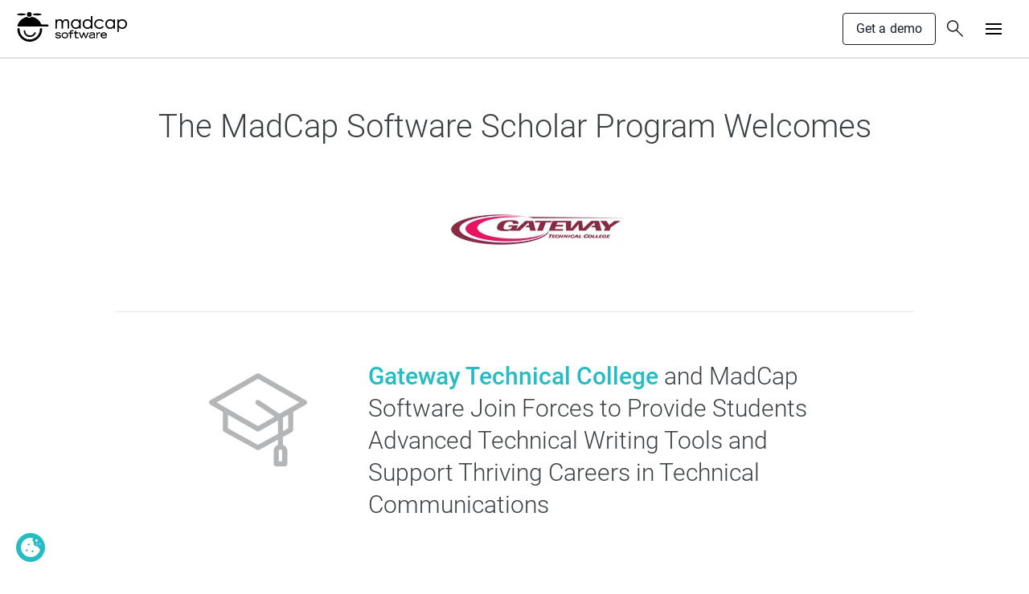

--- FILE ---
content_type: text/html; charset=utf-8
request_url: https://www.madcapsoftware.com/press-release/gateway-technical-college-and-madcap-software-join-forces/
body_size: 17195
content:


<!DOCTYPE html>
<!--2014Fullscreen Template -->
<html lang="en" xml:lang="en" xmlns="http://www.w3.org/1999/xhtml">

<head id="head"><title>
	Gateway Technical College and MadCap Software Join Forces 
</title>
        <META NAME="description" CONTENT="Gateway Technical College is teaming up with MadCap Software to ensure that students  have a strong competitive lead when entering the workforce.">
        <META NAME="keywords" CONTENT="">
        <link rel="apple-touch-icon" sizes="180x180" href="/apple-touch-icon.png?v=Km2q8pyoLK">
        <link rel="icon" type="image/png" sizes="32x32" href="/favicon-32x32.png?v=Km2q8pyoLK">
        <link rel="icon" type="image/png" sizes="16x16" href="/favicon-16x16.png?v=Km2q8pyoLK">
        <link rel="manifest" href="/site.webmanifest?v=Km2q8pyoLK">
        <link rel="mask-icon" href="/safari-pinned-tab.svg?v=Km2q8pyoLK" color="#45494c">
        <link rel="shortcut icon" href="/favicon.ico?v=Km2q8pyoLK">
        <meta name="msapplication-TileColor" content="#ffffff">
        <meta name="theme-color" content="#ffffff">
            <meta property="og:title" content="Gateway Technical College and MadCap Software Join Forces" />
            <meta property="og:type" content="article" />
            <meta property="og:image" content="https://f1.madcapsoftware.com/websiteImages/open-graph/PressRelease-1024x512.png"/>
            <meta property="og:url" content="https://www.madcapsoftware.com/press-release/gateway-technical-college-and-madcap-software-join-forces/"/>
            <meta property="og:site_name" content="MadCap Software" />
            <meta property="fb:app_id" content="506188849406365" />
            <meta property="og:description" content="Gateway Technical College is teaming up with MadCap Software to ensure that students  have a strong competitive lead when entering the workforce." />
            <meta name="twitter:card" content="summary_large_image">
            <meta name="twitter:site" content="@madcapsoftware">
            <meta name="twitter:title" content="Gateway Technical College and MadCap Software Join Forces">
            <meta name="twitter:description" content="Gateway Technical College is teaming up with MadCap Software to ensure that students  have a strong competitive lead when entering the workforce.">
            <meta name="twitter:image" content="https://f1.madcapsoftware.com/websiteImages/open-graph/PressRelease-1024x512.png">
    <!--[if lt IE 10]> <meta http-equiv="X-UA-Compatible" content="IE=9; IE=8; IE=7" /> <![endif]-->
    <meta http-equiv="Content-Type" content="text/html; charset=utf-8" /><meta name="viewport" content="width=device-width, initial-scale=1">
<!-- Google Tag Manager -->
<script>(function (w, d, s, l, i) {
        w[l] = w[l] || []; w[l].push({
            'gtm.start':
                new Date().getTime(), event: 'gtm.js'
        }); var f = d.getElementsByTagName(s)[0],
        j = d.createElement(s), dl = l != 'dataLayer' ? '&l=' + l : ''; j.async = true; j.src =
                'https://www.googletagmanager.com/gtm.js?id=' + i + dl; f.parentNode.insertBefore(j, f);
    })(window, document, 'script', 'dataLayer', 'GTM-WL6SSXS');</script>
<!-- End Google Tag Manager -->
<link rel="preconnect" href="https://scripts.sirv.com" crossorigin>
<link rel="preconnect" href="https://f1.madcapsoftware.com" crossorigin>
<link rel="dns-prefetch" href="https://scripts.sirv.com">
<link rel="dns-prefetch" href="https://f1.madcapsoftware.com">
<!-- StylesheetLinks Control --> 

                <link rel="preload" as="font" type="font/woff2" crossorigin href="https://f1.madcapsoftware.com/websiteFonts/roboto-v30-latin-300.woff2">
                <link rel="preload" as="font" type="font/woff2" crossorigin href="https://f1.madcapsoftware.com/websiteFonts/roboto-v30-latin-500.woff2">
                <link rel="preload" as="font" type="font/woff2" crossorigin href="https://f1.madcapsoftware.com/websiteFonts/roboto-v30-latin-700.woff2">
            <link rel='stylesheet' type='text/css' media='all' href='https://www.madcapsoftware.com/dist/css/style.min.css?v=98864' />

            <!-- <script charset="utf-8" type="text/javascript" src="//js.hsforms.net/forms/embed/v2.js"></script> -->
            <script defer src="/Scripts/hubSpotFormHelpers.min.js?v=638040"></script>
         
    
            <link rel="canonical" href="https://www.madcapsoftware.com/press-release/gateway-technical-college-and-madcap-software-join-forces/" />
        
    <script> 
        window.dataLayer = window.dataLayer || [];
        window.dataLayer.push({ pageHasShareThis: true });
    </script>
    
<!-- StylesheetLinks Control --> 
<link rel='stylesheet' media='all' type='text/css' href='https://www.madcapsoftware.com/dist/css/pressRelease.min.css?v=98864' />

</head>

<body id="MasterBodyTag" class="preload" xmlns:ng="http://angularjs.org">
    
<!-- Google Tag Manager (noscript) -->

<!-- End Google Tag Manager (noscript) -->

    <div style="display: none">
    <svg xmlns="http://www.w3.org/2000/svg" xmlns:xlink="http://www.w3.org/1999/xlink"><symbol id="icon-download" viewBox="0 0 90.1 83.6"><path d="M87.1 38.3c-1.7 0-3 1.3-3 3v36.4H6V41.3c0-1.7-1.3-3-3-3s-3 1.3-3 3v39.4c0 1.7 1.3 3 3 3h84.1c1.7 0 3-1.3 3-3V41.3c0-1.7-1.3-3-3-3z"/><path d="M42.8 64.2c.1.1.3.3.5.4 0 0 .1.1.2.1.1.1.2.1.4.2.1 0 .1 0 .2.1.1 0 .2.1.4.1s.4.1.6.1c.2 0 .4 0 .6-.1.1 0 .2-.1.4-.1.1 0 .1 0 .2-.1s.2-.1.4-.2c.1 0 .1-.1.2-.1.2-.1.3-.2.5-.4L68.2 43c1.2-1.2 1.2-3.1 0-4.2-1.2-1.2-3.1-1.2-4.2 0L47.9 54.9V3c0-1.7-1.3-3-3-3s-3 1.3-3 3v51.9L26.1 39.1c-1.2-1.2-3.1-1.2-4.2 0-1.2 1.2-1.2 3.1 0 4.2l20.9 20.9z"/></symbol><symbol id="icon-externalLink" viewBox="0 0 80.9 80.9"><path d="M80.9 2.4c0-.1 0-.2-.1-.2 0-.1-.1-.2-.1-.3 0-.1-.1-.2-.1-.3 0-.1-.1-.2-.1-.2-.2-.3-.5-.6-.8-.8-.1 0-.2-.1-.2-.1-.1-.1-.2-.1-.3-.2-.1 0-.2-.1-.3-.1-.1 0-.2-.1-.3-.1-.3-.1-.5-.1-.7-.1h-36c-1.7 0-3 1.3-3 3s1.3 3 3 3h28.8L25.6 51.1c-1.2 1.2-1.2 3.1 0 4.2.6.6 1.4.9 2.1.9.8 0 1.5-.3 2.1-.9l45.1-45.1v28.2c0 1.7 1.3 3 3 3s3-1.3 3-3v-36z"/><path d="M58.5 45.2c-1.7 0-3 1.3-3 3v26.6H6V25.4h26.5c1.7 0 3-1.3 3-3s-1.3-3-3-3H3c-1.7 0-3 1.3-3 3v55.5c0 1.7 1.3 3 3 3h55.5c1.7 0 3-1.3 3-3V48.2c0-1.6-1.4-3-3-3z"/></symbol><symbol id="icon-hamburger"><path fill-rule="evenodd" d="M0 14v-2h20v2H0zm0-8h20v2H0V6zm0-6h20v2H0V0z"/></symbol><symbol id="icon-savings" viewBox="0 0 111.1 111.1"><path d="M14.3 57H1.5C.67 57 0 56.33 0 55.5S.67 54 1.5 54h12.8c.83 0 1.5.67 1.5 1.5s-.67 1.5-1.5 1.5zm12.1-29.1c-.38 0-.77-.15-1.06-.44l-9.1-9.1a1.49 1.49 0 0 1 0-2.12 1.49 1.49 0 0 1 2.12 0l9.1 9.1c.59.59.59 1.54 0 2.12-.29.29-.68.44-1.06.44zm29.1-12.1c-.83 0-1.5-.67-1.5-1.5V1.5c0-.83.67-1.5 1.5-1.5S57 .67 57 1.5v12.8c0 .83-.67 1.5-1.5 1.5zm29.2 12.1c-.38 0-.76-.14-1.05-.43a1.5 1.5 0 0 1-.01-2.12l9-9.1a1.5 1.5 0 0 1 2.13 2.11l-9 9.1c-.3.29-.68.44-1.07.44zM109.6 57H96.8c-.83 0-1.5-.67-1.5-1.5s.67-1.5 1.5-1.5h12.8c.83 0 1.5.67 1.5 1.5s-.67 1.5-1.5 1.5zM93.7 95.2c-.38 0-.77-.15-1.06-.44l-9-9c-.59-.59-.59-1.54 0-2.12s1.54-.59 2.12 0l9 9c.59.59.59 1.54 0 2.12-.29.29-.68.44-1.06.44zm-38.2 15.9c-.83 0-1.5-.67-1.5-1.5V96.8c0-.83.67-1.5 1.5-1.5s1.5.67 1.5 1.5v12.8c0 .83-.67 1.5-1.5 1.5zM17.3 95.2a1.5 1.5 0 0 1-1.07-.45 1.5 1.5 0 0 1 .01-2.12l9.1-9a1.5 1.5 0 0 1 2.11 2.13l-9.1 9c-.29.3-.67.44-1.05.44zm38.2-7.9c-17.53 0-31.8-14.27-31.8-31.8s14.27-31.8 31.8-31.8 31.8 14.27 31.8 31.8-14.27 31.8-31.8 31.8zm0-57.6c-14.23 0-25.8 11.57-25.8 25.8s11.57 25.8 25.8 25.8 25.8-11.57 25.8-25.8-11.57-25.8-25.8-25.8z"/><path d="M55.5 45.9c-.83 0-1.5-.67-1.5-1.5v-5.6c0-.83.67-1.5 1.5-1.5s1.5.67 1.5 1.5v5.6c0 .83-.67 1.5-1.5 1.5z"/><path d="M55.37 68.11c-3.22 0-6.62-1.54-8.25-5.32a1.497 1.497 0 1 1 2.75-1.18c1.41 3.28 4.64 3.85 6.98 3.35 1.99-.43 3.98-1.78 3.95-3.83 0-2.18-2.18-3.04-5.76-4.2-3.25-1.05-7.7-2.49-7.84-6.98-.06-3.27 2.48-6.01 6.32-6.83 3.72-.8 8.37.46 10.36 5.1.33.76-.02 1.64-.79 1.97-.76.33-1.64-.02-1.97-.78-1.41-3.28-4.64-3.85-6.97-3.35-1.99.43-3.98 1.78-3.95 3.83.06 2 1.91 2.95 5.76 4.2 3.49 1.13 7.84 2.54 7.84 7.03.06 3.23-2.48 5.96-6.32 6.79-.68.13-1.39.2-2.11.2z"/><path d="M55.5 73.8c-.83 0-1.5-.67-1.5-1.5v-5.6c0-.83.67-1.5 1.5-1.5s1.5.67 1.5 1.5v5.6c0 .83-.67 1.5-1.5 1.5z"/></symbol><symbol id="icon-searchT2" viewBox="0 0 89.35 91.27"><path d="M88.47 86.15 55.38 53.06c5.09-5.64 8.19-13.1 8.19-21.27C63.57 14.26 49.31 0 31.79 0 14.26 0 0 14.26 0 31.78c0 17.53 14.26 31.78 31.79 31.78 7.19 0 13.83-2.41 19.17-6.45l33.27 33.27c.59.59 1.35.88 2.12.88s1.54-.29 2.12-.88a2.988 2.988 0 0 0 0-4.23zM6 31.78C6 17.57 17.57 6 31.79 6 46 6 57.57 17.57 57.57 31.78 57.57 46 46 57.57 31.79 57.57 17.57 57.57 6 46 6 31.78z"/></symbol><symbol id="icon-simon" viewBox="0 0 609.8 574.1"><path d="M129.9 367.2v.4c2.7 56.6 44.1 104.4 98.5 113.6 57.8 9.8 114.7-20.5 135.2-71.9l.4-1c.1-.4.4-3.5.4-3.5 0-8.5-6.9-15.4-15.4-15.4-5.7 0-10.9 3.1-13.6 8.1l-1.1 2.2c-15.5 36.9-57.9 58.2-100.7 50.9-40.8-6.9-70.9-41.1-73-83 0-8.8-6.9-15.7-15.4-15.7-8.4-.1-15.3 6.8-15.3 15.3z"/><path d="M7.7 331.3c0 63.9 24.7 124.5 69.5 170.7 45.1 46.5 104.7 72.1 167.9 72.1 130.6 0 240.9-110.8 240.9-241.9 0-12-9.7-21.8-21.8-21.8-12 0-21.8 9.8-21.8 21.8 0 109-88.5 197.8-197.2 197.8-52.5 0-101.4-20.6-137.7-58-36.1-37.1-55.9-86.7-55.9-139.6 0-12.5-10.2-23.4-21.9-23.4-11.9-.1-22 10.2-22 22.3zM237.6 111c-16.5 0-31.9-6.5-43.8-18-85 17.5-152.8 76-181.6 156.8-1.3 3.7-2 7.2-2 10.5 0 4.5 1.2 8.7 3.7 12.4 5.1 7.6 16 8.4 16.1 8.4h561.4c10.2-.6 18.4-9.2 18.4-19.5 0-10.6-8.3-19.2-18.8-19.7l-117.8-.1-1-2.4c-33-78.3-105.2-135-188.7-148.4-11.9 12.7-28.5 20-45.9 20z"/><path d="M283.6 46.3c-.2 25.3-20.9 45.7-46.2 45.5-25.4-.2-45.7-20.9-45.6-46.3C192 20.2 212.7-.2 238 0c25.4.2 45.8 20.9 45.6 46.3zm191.7.3c-.1 10.6-38.7 18.8-86.2 18.4-47.5-.4-86-9.3-85.9-19.8.1-10.6 38.7-18.8 86.3-18.4 47.5.3 85.9 9.2 85.8 19.8zM0 46.6C.1 57.2 38.7 65.4 86.2 65c47.5-.4 86-9.3 85.9-19.8-.1-10.6-38.7-18.8-86.3-18.4C38.3 27.1-.1 36 0 46.6z"/></symbol><symbol id="icon-simonAngled" viewBox="0 0 280.5 253.7"><path d="M90.6 176.4v.2c7.5 23.5 30.3 38.9 54.1 36.6 25.3-2.4 45.8-21.5 48.7-45.4v-.5c0-.2-.2-1.5-.2-1.5-1-3.6-4.6-5.7-8.2-4.7-2.4.6-4.2 2.5-4.8 4.9l-.2 1c-2.4 17.2-17.7 30.9-36.5 32.7-17.9 1.7-34.4-9.3-40-26.6-1-3.7-4.7-5.8-8.2-4.9-3.5.9-5.6 4.6-4.7 8.2z"/><path d="M35.3 175c7.2 26.8 24.4 49.5 48.4 63.8 24.2 14.5 52.1 18.5 78.6 11.4 54.8-14.7 88.6-73.6 73.9-128.6-1.4-5-6.5-8-11.6-6.7-5 1.4-8 6.5-6.7 11.6 12.3 45.8-14.9 92.9-60.5 105.2-22 5.9-44.9 2.8-64.3-8.9-19.3-11.5-33.2-30.1-39.2-52.3-1.4-5.2-6.9-8.7-11.8-7.4-5.1 1.4-8.2 6.9-6.8 11.9zM107 56.8c-6.9 1.9-14.1.9-20.4-2.6C52.9 71 31 103.2 28 140.4c-.1 1.7 0 3.2.4 4.6.5 1.9 1.5 3.5 2.9 4.8 3 2.6 7.7 1.7 7.7 1.7l235.6-63.1c4.2-1.4 6.7-5.9 5.5-10.2a8.52 8.52 0 0 0-10.1-6.1l-49.4 13.2-.7-.9c-22.7-29.2-59.3-44.8-95.9-41-3.5 6.5-9.7 11.4-17 13.4zm12-32.4c2.8 10.7-3.6 21.5-14.3 24.3-10.7 2.8-21.5-3.6-24.3-14.3-2.8-10.7 3.6-21.5 14.3-24.3 10.7-2.7 21.6 3.7 24.3 14.3zM199.6 3c1.1 4.5-14.1 12.3-34.1 17.4-20 5.2-37.1 5.8-38.3 1.3-1.2-4.5 14.1-12.2 34.1-17.4 20-5.2 37.1-5.8 38.3-1.3zM.1 56.4c1.2 4.4 18.3 3.6 38.3-2 19.9-5.5 35.1-13.6 33.8-18-1.2-4.4-18.4-3.5-38.3 2C14 44-1.2 52 .1 56.4z"/></symbol><symbol id="icon-store" viewBox="0 0 109.7 94.4"><path d="M109.1 16.2c-.6-.8-1.5-1.2-2.4-1.2H25.4L22.2 2.3C21.9.9 20.7 0 19.3 0H3C1.3 0 0 1.3 0 3s1.3 3 3 3h14l16.3 64.2c.3 1.3 1.5 2.3 2.9 2.3h55.4c1.7 0 3-1.3 3-3s-1.3-3-3-3h-53l-1.4-5.3h56.2c1.3 0 2.4-.8 2.8-2.1l13.2-40.2c.4-1 .3-2-.3-2.7zM91.3 55.1H35.7L27 20.9h75.5L91.3 55.1zm-46 20.1c-5.3 0-9.6 4.3-9.6 9.6s4.3 9.6 9.6 9.6 9.6-4.3 9.6-9.6-4.3-9.6-9.6-9.6zm0 13.2c-2 0-3.6-1.6-3.6-3.6s1.6-3.6 3.6-3.6 3.6 1.6 3.6 3.6-1.6 3.6-3.6 3.6zm36.8-13.2c-5.3 0-9.6 4.3-9.6 9.6s4.3 9.6 9.6 9.6 9.6-4.3 9.6-9.6-4.3-9.6-9.6-9.6zm0 13.2c-2 0-3.6-1.6-3.6-3.6s1.6-3.6 3.6-3.6 3.6 1.6 3.6 3.6-1.6 3.6-3.6 3.6z"/></symbol><symbol id="icon-threeDots" viewBox="0 0 38.7 7.7"><circle cx="34.9" cy="3.9" r="3.9"/><circle cx="19.4" cy="3.9" r="3.9"/><circle cx="3.9" cy="3.9" r="3.9"/></symbol><symbol id="logo-madcap" viewBox="0 0 981.93 265.67"><path d="M344 66.63h10.5v14q5.44-7.74 11.17-11.31a32.2 32.2 0 0 1 16.58-4.63A27.75 27.75 0 0 1 393.41 67a23.79 23.79 0 0 1 8.59 6.12 32.83 32.83 0 0 1 5.8 11 38.5 38.5 0 0 1 13-14.46 30.56 30.56 0 0 1 16.69-5 26.08 26.08 0 0 1 14.72 4.24 25.42 25.42 0 0 1 9.53 11.83c2 5 3.08 12.64 3.08 22.72v44.15h-10.49v-44.14c0-8.67-.62-14.61-1.84-17.86a16.25 16.25 0 0 0-6.32-7.84 18.88 18.88 0 0 0-10.69-3 23.13 23.13 0 0 0-13.79 4.47 25.51 25.51 0 0 0-9.15 11.88q-2.88 7.43-2.87 24.82v31.67h-10.5v-41.38c0-9.77-.6-16.38-1.82-19.88A16.72 16.72 0 0 0 391 78a18.27 18.27 0 0 0-10.76-3.17 23.25 23.25 0 0 0-13.48 4.34 25.74 25.74 0 0 0-9.27 11.71q-3 7.36-3 22.52v34.2H344zm223.56 0v81h-10.5V133.7a43.29 43.29 0 0 1-14.65 11.91 40.15 40.15 0 0 1-17.74 3.94 39.4 39.4 0 0 1-29.27-12.42 41.67 41.67 0 0 1-12.13-30.22 40.86 40.86 0 0 1 12.24-29.83A39.88 39.88 0 0 1 525 64.67a38.5 38.5 0 0 1 18 4.18 40.24 40.24 0 0 1 14.11 12.64V66.63zm-41.72 8.15A31.19 31.19 0 0 0 498.28 91a32.7 32.7 0 0 0 0 32.59A31.53 31.53 0 0 0 510 135.71a30.54 30.54 0 0 0 15.78 4.34 31.9 31.9 0 0 0 16.06-4.31 30 30 0 0 0 11.72-11.62 33.22 33.22 0 0 0 4.11-16.52c0-9.35-3.08-17.13-9.21-23.41a30.33 30.33 0 0 0-22.62-9.41zm145.69-39.23V147.6H661v-13.9a43.23 43.23 0 0 1-14.63 11.91 39.87 39.87 0 0 1-17.69 3.94 39.23 39.23 0 0 1-29.2-12.42 41.7 41.7 0 0 1-12.08-30.22 40.93 40.93 0 0 1 12.19-29.83A39.78 39.78 0 0 1 629 64.67a37.86 37.86 0 0 1 18 4.26 41 41 0 0 1 14 12.71V35.55zm-41.62 39.23A31.1 31.1 0 0 0 602.43 91a32.79 32.79 0 0 0 0 32.59 31.7 31.7 0 0 0 11.66 12.12 30.32 30.32 0 0 0 15.71 4.34 31.86 31.86 0 0 0 16-4.31 30 30 0 0 0 11.67-11.62 33.41 33.41 0 0 0 4.08-16.52c0-9.35-3.06-17.13-9.16-23.41a30.21 30.21 0 0 0-22.48-9.41zm143.73 8.47-8.23 5.12c-7.18-9.44-16.88-14.17-29.25-14.17-9.88 0-18.06 3.18-24.6 9.53a31.19 31.19 0 0 0-9.78 23.17 33 33 0 0 0 4.51 16.68 31.41 31.41 0 0 0 12.36 12.13 35.7 35.7 0 0 0 17.6 4.34q17.85 0 29.16-14.18l8.23 5.42A39 39 0 0 1 758 144.78a50.59 50.59 0 0 1-22.33 4.77q-19.23 0-31.91-12.17a39.44 39.44 0 0 1-12.69-29.59A42.42 42.42 0 0 1 697 86a41.93 41.93 0 0 1 16.29-15.69 47.86 47.86 0 0 1 23.19-5.64 50.08 50.08 0 0 1 15.55 2.44 43.59 43.59 0 0 1 12.71 6.27 34 34 0 0 1 8.9 9.87zm100.6-16.62v81h-10.46V133.7a43.68 43.68 0 0 1-14.65 11.91 40.33 40.33 0 0 1-17.76 3.94 39.41 39.41 0 0 1-29.28-12.42A41.68 41.68 0 0 1 790 106.91a40.84 40.84 0 0 1 12.26-29.83 39.86 39.86 0 0 1 29.45-12.41 38.56 38.56 0 0 1 18 4.18 40.73 40.73 0 0 1 14.13 12.64V66.63zm-41.71 8.15A31.25 31.25 0 0 0 805 91a32.7 32.7 0 0 0 0 32.59 31.32 31.32 0 0 0 11.71 12.12 30.38 30.38 0 0 0 15.74 4.34 32 32 0 0 0 16.08-4.31 29.9 29.9 0 0 0 11.72-11.62 33.31 33.31 0 0 0 4.08-16.52c0-9.35-3.05-17.13-9.17-23.41a30.41 30.41 0 0 0-22.63-9.41zm65.09-8.15h10.49v14.86a41.13 41.13 0 0 1 14.18-12.64 38.2 38.2 0 0 1 17.88-4.18 40 40 0 0 1 29.49 12.41 40.85 40.85 0 0 1 12.27 29.83 41.73 41.73 0 0 1-12.16 30.22 40.89 40.89 0 0 1-47 8.4 44.56 44.56 0 0 1-14.63-12v43.57h-10.52zm41.72 8.15a30.39 30.39 0 0 0-22.63 9.41c-6.11 6.28-9.18 14.06-9.18 23.41a33.31 33.31 0 0 0 4.09 16.52 29.86 29.86 0 0 0 11.73 11.62 32.33 32.33 0 0 0 16.14 4.31 30.2 30.2 0 0 0 15.66-4.34 31.58 31.58 0 0 0 11.73-12.12 32.79 32.79 0 0 0 0-32.59 31.31 31.31 0 0 0-27.57-16.22zM347.09 217.54c4.8 6 11.93 10.35 22.28 10.35 8.08 0 15.4-2.53 15.4-8.38 0-13.9-40.86-2-40.86-22.32 0-11.19 11.49-15 21.83-15 16.51 0 22.53 7.06 25.05 10.63l-5.18 4.69c-4-5.19-10.32-8.83-20-8.83-9 0-14.09 2.81-14.09 8 0 12.71 40.88 1.24 40.88 22.3 0 11.26-11.09 15.38-23.69 15.38-10.88 0-19.92-3.08-27.22-11.62zm52.26-10.14c0-14 11.09-25.17 28.37-25.17S456 193.42 456 207.4c0 17.41-11.58 27-28.29 27s-28.36-9.59-28.36-27zm49 .95c0-8.94-5.8-19.63-20.66-19.63S407 199.41 407 208.35c0 11.75 7.9 19.54 20.77 19.54s20.61-7.79 20.61-19.54zm25.21-17.1h-12.39v-6.47h12.39V181c0-8.07 2.54-18.14 17.49-18.14 7.78 0 10.78.86 12.75 1.34v6.8a41.77 41.77 0 0 0-10.53-1.57c-10.49 0-12.08 5-12.08 12.19v3.21h20.2v6.47h-20.2v41.63h-7.63zm73.12-1.02h-19.52v29.69c0 5.34 2.34 8 10 8A51.57 51.57 0 0 0 548 226.4v6.6a86.83 86.83 0 0 1-12.39 1.38c-16.09 0-16.09-9.76-16.09-13.71v-30.44H509.1v-6.49h10.41v-16.35h7.65v16.35h19.52zm6.61-6.49h7.78l16.35 40 15.22-40h7.16l15.2 40.12 16.16-40.12h8l-20.75 49.14h-7.23l-15-39.86-15 39.86h-7.25zm142.5 41.52a38.82 38.82 0 0 0 .85 7.62H689a27.72 27.72 0 0 1-.93-5.94 44 44 0 0 1-24.55 7.42c-8.07 0-20-2.25-20-14.91 0-17 25.46-17.67 44.61-19.92v-1.89c0-6.67-7.94-9.21-15.74-9.21-13.06 0-17.69 5.47-20.13 8.25l-5.72-3.93c2.82-3.46 8.16-10.52 25.29-10.52 11.16 0 23.93 3.29 23.93 15.87zm-7.63-19.53c-22.36 2.14-37.37 4.22-37.37 13.72 0 7.7 8.64 8.71 12.4 8.71 10.63 0 20.12-5 25-7.68zm22.11-21.99h7.6V194c4.41-5 10.62-11.74 20.47-11.74a22.62 22.62 0 0 1 4.52.38v7.62a31.27 31.27 0 0 0-6.11-.69c-10.79 0-18.6 12.51-18.88 13.91v29.43h-7.6zm92.16 38.91c-5.1 5.34-10 11.71-26.7 11.71-16.51 0-27.8-11.25-27.8-26.28 0-15.58 11.74-25.85 26.89-25.85 15.67 0 29.38 8.18 29 27.63h-48.28c.75 9.2 8.18 18 21 18s16.91-5.72 20-9.58zm-6.86-19.28c-1.53-8.08-8.46-14.65-20.12-14.65-11.16 0-17.46 5.64-19.62 14.65z"/><path d="M344 66.63h10.5v14q5.44-7.74 11.17-11.31a32.2 32.2 0 0 1 16.58-4.63A27.75 27.75 0 0 1 393.41 67a23.79 23.79 0 0 1 8.59 6.12 32.83 32.83 0 0 1 5.8 11 38.5 38.5 0 0 1 13-14.46 30.56 30.56 0 0 1 16.69-5 26.08 26.08 0 0 1 14.72 4.24 25.42 25.42 0 0 1 9.53 11.83c2 5 3.08 12.64 3.08 22.72v44.15h-10.49v-44.14c0-8.67-.62-14.61-1.84-17.86a16.25 16.25 0 0 0-6.32-7.84 18.88 18.88 0 0 0-10.69-3 23.13 23.13 0 0 0-13.79 4.47 25.51 25.51 0 0 0-9.15 11.88q-2.88 7.43-2.87 24.82v31.67h-10.5v-41.38c0-9.77-.6-16.38-1.82-19.88A16.72 16.72 0 0 0 391 78a18.27 18.27 0 0 0-10.76-3.17 23.25 23.25 0 0 0-13.48 4.34 25.74 25.74 0 0 0-9.27 11.71q-3 7.36-3 22.52v34.2H344zm223.56 0v81h-10.5V133.7a43.29 43.29 0 0 1-14.65 11.91 40.15 40.15 0 0 1-17.74 3.94 39.4 39.4 0 0 1-29.27-12.42 41.67 41.67 0 0 1-12.13-30.22 40.86 40.86 0 0 1 12.24-29.83A39.88 39.88 0 0 1 525 64.67a38.5 38.5 0 0 1 18 4.18 40.24 40.24 0 0 1 14.11 12.64V66.63zm-41.72 8.15A31.19 31.19 0 0 0 498.28 91a32.7 32.7 0 0 0 0 32.59A31.53 31.53 0 0 0 510 135.71a30.54 30.54 0 0 0 15.78 4.34 31.9 31.9 0 0 0 16.06-4.31 30 30 0 0 0 11.72-11.62 33.22 33.22 0 0 0 4.11-16.52c0-9.35-3.08-17.13-9.21-23.41a30.33 30.33 0 0 0-22.62-9.41zm145.69-39.23V147.6H661v-13.9a43.23 43.23 0 0 1-14.63 11.91 39.87 39.87 0 0 1-17.69 3.94 39.23 39.23 0 0 1-29.2-12.42 41.7 41.7 0 0 1-12.08-30.22 40.93 40.93 0 0 1 12.19-29.83A39.78 39.78 0 0 1 629 64.67a37.86 37.86 0 0 1 18 4.26 41 41 0 0 1 14 12.71V35.55zm-41.62 39.23A31.1 31.1 0 0 0 602.43 91a32.79 32.79 0 0 0 0 32.59 31.7 31.7 0 0 0 11.66 12.12 30.32 30.32 0 0 0 15.71 4.34 31.86 31.86 0 0 0 16-4.31 30 30 0 0 0 11.67-11.62 33.41 33.41 0 0 0 4.08-16.52c0-9.35-3.06-17.13-9.16-23.41a30.21 30.21 0 0 0-22.48-9.41zm143.73 8.47-8.23 5.12c-7.18-9.44-16.88-14.17-29.25-14.17-9.88 0-18.06 3.18-24.6 9.53a31.19 31.19 0 0 0-9.78 23.17 33 33 0 0 0 4.51 16.68 31.41 31.41 0 0 0 12.36 12.13 35.7 35.7 0 0 0 17.6 4.34q17.85 0 29.16-14.18l8.23 5.42A39 39 0 0 1 758 144.78a50.59 50.59 0 0 1-22.33 4.77q-19.23 0-31.91-12.17a39.44 39.44 0 0 1-12.69-29.59A42.42 42.42 0 0 1 697 86a41.93 41.93 0 0 1 16.29-15.69 47.86 47.86 0 0 1 23.19-5.64 50.08 50.08 0 0 1 15.55 2.44 43.59 43.59 0 0 1 12.71 6.27 34 34 0 0 1 8.9 9.87zm100.6-16.62v81h-10.46V133.7a43.68 43.68 0 0 1-14.65 11.91 40.33 40.33 0 0 1-17.76 3.94 39.41 39.41 0 0 1-29.28-12.42A41.68 41.68 0 0 1 790 106.91a40.84 40.84 0 0 1 12.26-29.83 39.86 39.86 0 0 1 29.45-12.41 38.56 38.56 0 0 1 18 4.18 40.73 40.73 0 0 1 14.13 12.64V66.63zm-41.71 8.15A31.25 31.25 0 0 0 805 91a32.7 32.7 0 0 0 0 32.59 31.32 31.32 0 0 0 11.71 12.12 30.38 30.38 0 0 0 15.74 4.34 32 32 0 0 0 16.08-4.31 29.9 29.9 0 0 0 11.72-11.62 33.31 33.31 0 0 0 4.08-16.52c0-9.35-3.05-17.13-9.17-23.41a30.41 30.41 0 0 0-22.63-9.41zm65.09-8.15h10.49v14.86a41.13 41.13 0 0 1 14.18-12.64 38.2 38.2 0 0 1 17.88-4.18 40 40 0 0 1 29.49 12.41 40.85 40.85 0 0 1 12.27 29.83 41.73 41.73 0 0 1-12.16 30.22 40.89 40.89 0 0 1-47 8.4 44.56 44.56 0 0 1-14.63-12v43.57h-10.52zm41.72 8.15a30.39 30.39 0 0 0-22.63 9.41c-6.11 6.28-9.18 14.06-9.18 23.41a33.31 33.31 0 0 0 4.09 16.52 29.86 29.86 0 0 0 11.73 11.62 32.33 32.33 0 0 0 16.14 4.31 30.2 30.2 0 0 0 15.66-4.34 31.58 31.58 0 0 0 11.73-12.12 32.79 32.79 0 0 0 0-32.59 31.31 31.31 0 0 0-27.57-16.22zM347.09 217.54c4.8 6 11.93 10.35 22.28 10.35 8.08 0 15.4-2.53 15.4-8.38 0-13.9-40.86-2-40.86-22.32 0-11.19 11.49-15 21.83-15 16.51 0 22.53 7.06 25.05 10.63l-5.18 4.69c-4-5.19-10.32-8.83-20-8.83-9 0-14.09 2.81-14.09 8 0 12.71 40.88 1.24 40.88 22.3 0 11.26-11.09 15.38-23.69 15.38-10.88 0-19.92-3.08-27.22-11.62zm52.26-10.14c0-14 11.09-25.17 28.37-25.17S456 193.42 456 207.4c0 17.41-11.58 27-28.29 27s-28.36-9.59-28.36-27zm49 .95c0-8.94-5.8-19.63-20.66-19.63S407 199.41 407 208.35c0 11.75 7.9 19.54 20.77 19.54s20.61-7.79 20.61-19.54zm25.21-17.1h-12.39v-6.47h12.39V181c0-8.07 2.54-18.14 17.49-18.14 7.78 0 10.78.86 12.75 1.34v6.8a41.77 41.77 0 0 0-10.53-1.57c-10.49 0-12.08 5-12.08 12.19v3.21h20.2v6.47h-20.2v41.63h-7.63zm73.12-1.02h-19.52v29.69c0 5.34 2.34 8 10 8A51.57 51.57 0 0 0 548 226.4v6.6a86.83 86.83 0 0 1-12.39 1.38c-16.09 0-16.09-9.76-16.09-13.71v-30.44H509.1v-6.49h10.41v-16.35h7.65v16.35h19.52zm6.61-6.49h7.78l16.35 40 15.22-40h7.16l15.2 40.12 16.16-40.12h8l-20.75 49.14h-7.23l-15-39.86-15 39.86h-7.25zm142.5 41.52a38.82 38.82 0 0 0 .85 7.62H689a27.72 27.72 0 0 1-.93-5.94 44 44 0 0 1-24.55 7.42c-8.07 0-20-2.25-20-14.91 0-17 25.46-17.67 44.61-19.92v-1.89c0-6.67-7.94-9.21-15.74-9.21-13.06 0-17.69 5.47-20.13 8.25l-5.72-3.93c2.82-3.46 8.16-10.52 25.29-10.52 11.16 0 23.93 3.29 23.93 15.87zm-7.63-19.53c-22.36 2.14-37.37 4.22-37.37 13.72 0 7.7 8.64 8.71 12.4 8.71 10.63 0 20.12-5 25-7.68zm22.11-21.99h7.6V194c4.41-5 10.62-11.74 20.47-11.74a22.62 22.62 0 0 1 4.52.38v7.62a31.27 31.27 0 0 0-6.11-.69c-10.79 0-18.6 12.51-18.88 13.91v29.43h-7.6zm91.98 38.91c-5.11 5.34-10 11.71-26.7 11.71-16.52 0-27.81-11.25-27.81-26.28 0-15.58 11.75-25.85 26.9-25.85 15.66 0 29.38 8.18 29 27.63h-48.28c.75 9.2 8.17 18 20.94 18s16.92-5.72 20-9.58zm-6.86-19.28c-1.54-8.08-8.46-14.65-20.13-14.65-11.15 0-17.45 5.64-19.62 14.65zm-735.3-33.46v.17c1.24 26.21 20.42 48.31 45.59 52.58 26.73 4.52 53.06-9.47 62.58-33.29l.18-.48c0-.18.19-1.62.19-1.62a7.13 7.13 0 0 0-13.4-3.38l-.5 1c-7.19 17.11-26.73 26.95-46.62 23.58a40.6 40.6 0 0 1-33.76-38.4 7.13 7.13 0 1 0-14.26-.16z"/><path d="M3.55 153.3a112.91 112.91 0 0 0 32.15 79c20.87 21.54 48.47 33.38 77.7 33.38 60.44 0 111.48-51.26 111.48-112a10.07 10.07 0 1 0-20.14 0c0 50.46-40.94 91.51-91.25 91.51a88.11 88.11 0 0 1-63.72-26.79 92.06 92.06 0 0 1-25.89-64.61c0-5.79-4.73-10.79-10.12-10.79a10.41 10.41 0 0 0-10.21 10.3zM110 51.38a28.88 28.88 0 0 1-20.3-8.32C50.36 51.14 19 78.2 5.64 115.61a14.56 14.56 0 0 0-.91 4.87 10.16 10.16 0 0 0 1.72 5.73c2.35 3.53 7.41 3.87 7.46 3.87H273.7a9.08 9.08 0 0 0-.21-18.13h-54.51l-.46-1.11a115.21 115.21 0 0 0-87.34-68.65A29.18 29.18 0 0 1 110 51.38z"/><path d="M131.22 21.41A21.24 21.24 0 1 1 110.15 0a21.23 21.23 0 0 1 21.07 21.41zm88.78.15c-.05 4.91-17.89 8.73-39.9 8.54s-39.79-4.28-39.76-9.17 17.91-8.71 39.91-8.54S220 16.66 220 21.56zm-220 0c.05 4.91 17.89 8.73 39.89 8.54s39.8-4.28 39.77-9.17-17.91-8.71-39.91-8.54S0 16.66 0 21.56z"/></symbol><symbol id="logo-madworld" viewBox="0 0 530.9 66.5"><path d="M308.2 46.2c2 6.2 7.9 10.2 14.2 9.6 6.6-.6 12-5.6 12.7-11.9v-.1l-.1-.4c-.2-.9-1.2-1.5-2.1-1.2-.6.2-1.1.7-1.3 1.3l-.1.3c-.6 4.5-4.6 8.1-9.6 8.6-4.7.4-9-2.4-10.5-7-.3-1-1.2-1.5-2.2-1.3-.7.2-1.2 1.1-1 2.1z"/><path d="M293.7 45.8c1.9 7 6.4 13 12.7 16.7 6.3 3.8 13.6 4.8 20.6 3 14.3-3.8 23.2-19.3 19.3-33.7-.4-1.3-1.7-2.1-3-1.8-1.3.4-2.1 1.7-1.8 3 3.2 12-3.9 24.3-15.8 27.5-5.8 1.5-11.7.7-16.8-2.3-5.1-3-8.7-7.9-10.3-13.7-.4-1.4-1.8-2.3-3.1-1.9-1.3.5-2.1 1.9-1.8 3.2zm18.8-30.9c-1.8.5-3.7.2-5.3-.7-8.8 4.4-14.6 12.8-15.3 22.6 0 .4 0 .9.1 1.2.1.5.4.9.8 1.2.8.7 2 .4 2 .4l61.7-16.5c1.1-.4 1.7-1.5 1.4-2.7-.3-1.2-1.5-1.9-2.6-1.6l-12.9 3.5-.2-.2c-5.9-7.6-15.5-11.7-25.1-10.7-1.1 1.7-2.7 2.9-4.6 3.5zm3.2-8.5c.7 2.8-.9 5.6-3.7 6.4-2.8.7-5.6-1-6.4-3.7-.7-2.8 1-5.6 3.7-6.4 2.8-.8 5.6.9 6.4 3.7zm21-5.6C337 2 333 4 327.8 5.4c-5.2 1.4-9.7 1.5-10 .4-.3-1.2 3.7-3.2 8.9-4.6 5.2-1.4 9.7-1.6 10-.4zm-52.2 14c.3 1.2 4.8.9 10-.5s9.2-3.5 8.9-4.7c-.3-1.2-4.8-.9-10 .5s-9.2 3.5-8.9 4.7z"/><path d="M112 8.7c-.5-.9-1.5-1.5-2.6-1.5s-2.1.6-2.6 1.5L75.8 62c-.8 1.4-.3 3.3 1.1 4.1 1.4.8 3.3.3 4.1-1.1l8.3-14.2h40.4L138 65c.6 1 1.6 1.5 2.6 1.5.5 0 1-.1 1.5-.4 1.4-.8 1.9-2.7 1.1-4.1L112 8.7zM92.7 44.8l16.7-28.7 16.7 28.7H92.7zM66.1 7.3c-1.2-.4-2.6 0-3.3 1L34.1 45.4 5.4 8.3c-.8-1-2.1-1.4-3.3-1-1.2.4-2 1.6-2 2.8v53.1c0 1.7 1.3 3 3 3s3-1.3 3-3V19l25.7 33.2c.6.7 1.4 1.2 2.4 1.2s1.8-.4 2.4-1.2L62.1 19v44.4c0 1.7 1.3 3 3 3s3-1.3 3-3V10.2c0-1.3-.8-2.5-2-2.9zm210.1-.1c-1.7 0-3 1.3-3 3v44.4l-25.7-33.2c-.6-.7-1.4-1.2-2.4-1.2s-1.8.4-2.4 1.2L217 54.6V10.2c0-1.7-1.3-3-3-3s-3 1.3-3 3v53.2c0 1.3.8 2.4 2 2.8.3.1.6.2 1 .2.9 0 1.8-.4 2.4-1.2l28.7-37.1 28.7 37.1c.8 1 2.1 1.4 3.3 1 1.2-.4 2-1.6 2-2.8V10.2c.1-1.7-1.3-3-2.9-3zm-102.5 0-20.1.1c-1.7 0-3 1.3-3 3v53.1c0 .8.3 1.6.9 2.1s1.3.9 2.1.9h20.1c16.3 0 29.6-13.3 29.6-29.6S190.1 7.2 173.7 7.2zm0 53.2h-17.1V13.3l17.1-.1c13 0 23.6 10.6 23.6 23.6s-10.5 23.6-23.6 23.6zM501.3 7.2l-20.1.1c-1.7 0-3 1.3-3 3v53.1c0 .8.3 1.6.9 2.1s1.3.9 2.1.9h20.1c16.3 0 29.6-13.3 29.6-29.6S517.7 7.2 501.3 7.2zm0 53.2h-17.1V13.3l17.1-.1c13 0 23.6 10.6 23.6 23.6s-10.5 23.6-23.6 23.6zm-34.4 0h-43.7V10.3c0-1.7-1.3-3-3-3s-3 1.3-3 3v53.1c0 1.7 1.3 3 3 3h46.7c1.7 0 3-1.3 3-3s-1.3-3-3-3zM388.8 7.2h-28.9c-1.7 0-3 1.3-3 3s1.3 3 3 3h28.9c8.2 0 14.8 6.6 14.8 14.8 0 8.2-6.6 14.8-14.8 14.8h-28.9c-1.7 0-3 1.3-3 3v17.5c0 1.7 1.3 3 3 3s3-1.3 3-3V48.8h25.4l9.4 16.1c.6 1 1.6 1.5 2.6 1.5.5 0 1-.1 1.5-.4 1.4-.8 1.9-2.7 1.1-4.1l-8.1-14c8.6-2.6 14.8-10.5 14.8-19.9 0-11.5-9.3-20.8-20.8-20.8z"/></symbol><symbol id="symbol-arrowLeft" viewBox="0 0 27.2 48.1"><path d="M23.9 0c.8 0 1.5.3 2.1.9C27.2 2 27.2 4 26 5.1L7.2 23.9 26.3 43c1.2 1.2 1.2 3.1 0 4.2-1.2 1.2-3.1 1.2-4.2 0L.9 26c-1.2-1.2-1.2-3.1 0-4.2L21.7.9c.6-.6 1.4-.9 2.2-.9z"/></symbol><symbol id="symbol-arrowRight" viewBox="0 0 27.2 48.1"><path d="M3.4 48.1c-.8 0-1.5-.3-2.1-.9C.1 46 .1 44.1 1.3 43L20 24.2.9 5.1C-.3 3.9-.3 2 .9.9 2.1-.3 4-.3 5.1.9l21.2 21.2c1.2 1.2 1.2 3.1 0 4.2L5.5 47.2c-.6.6-1.4.9-2.1.9z"/></symbol><symbol id="symbol-arrowRight2" viewBox="0 0 28 19.91"><path d="M27.56 8.87 19.08.44a1.5 1.5 0 0 0-2.12 2.12l5.91 5.88H1.5a1.5 1.5 0 0 0 0 3h21.39L17 17.35a1.5 1.5 0 0 0 0 2.12 1.47 1.47 0 0 0 1.06.44 1.51 1.51 0 0 0 1.07-.41l8.43-8.48a1.49 1.49 0 0 0 0-2.15Z"/></symbol><symbol id="symbol-chevronUp" viewBox="0 0 48.1 27.17"><path d="M45.1 27.17c-.77 0-1.54-.29-2.12-.88L23.9 7.21 5.12 25.99a3 3 0 0 1-4.24 0 3 3 0 0 1 0-4.24L21.78.85c1.13-1.13 3.12-1.13 4.24 0l21.2 21.2a3 3 0 0 1-2.12 5.12z"/></symbol><symbol id="symbol-doubleArrow-665" viewBox="0 0 49.4 39.8"><path d="M4.8 0 0 4.8l15.1 15.1L0 35l4.8 4.8 19.9-19.9L4.8 0zm24.7 0-4.8 4.8 15.1 15.1L24.7 35l4.8 4.8 19.9-19.9L29.5 0z" style="fill:#242729"/></symbol><symbol id="symbol-doubleArrow" viewBox="0 0 49.4 39.8"><path d="M4.8 0 0 4.8l15.1 15.1L0 35l4.8 4.8 19.9-19.9zm24.7 0-4.8 4.8 15.1 15.1L24.7 35l4.8 4.8 19.9-19.9z"/></symbol><symbol id="symbol-doubleArrowRight" viewBox="0 0 16 12"><path d="M4.7 6 0 1.5 1.5 0l6.2 6-6.2 6L0 10.5 4.7 6zm8.2 0L8.2 1.5 9.8 0 16 6l-6.2 6-1.5-1.5L12.9 6z"/></symbol><symbol id="symbol-quoteLeft" viewBox="0 0 17.11 14.4"><path d="M6.65 7.74H3.43a5.46 5.46 0 0 1 .91-3.15A5.59 5.59 0 0 1 7.2 2.75L5.9 0a9.59 9.59 0 0 0-3.5 2.08 7 7 0 0 0-1.88 3A16.22 16.22 0 0 0 0 9.64v4.76h6.65zm9.91 0h-3.22a5.46 5.46 0 0 1 .91-3.15 5.59 5.59 0 0 1 2.85-1.85L15.8 0a9.73 9.73 0 0 0-3.49 2.08 6.92 6.92 0 0 0-1.89 3 16.19 16.19 0 0 0-.51 4.57v4.75h6.65z"/></symbol><symbol id="symbol-quoteLeftT2" viewBox="0 0 75.28 65.01"><path d="M70.04 65.01H42.77c-1.66 0-3-1.34-3-3v-19.5c0-8.34.73-14.75 2.22-19.61 1.53-5 4.41-9.55 8.56-13.51 4.07-3.9 9.24-6.99 15.37-9.2 1.45-.52 3.07.14 3.73 1.54l5.34 11.26c.37.78.39 1.67.05 2.46s-1 1.4-1.81 1.67c-4.81 1.6-8.24 3.79-10.22 6.49-1.53 2.1-2.51 4.83-2.93 8.14h9.97c1.66 0 3 1.34 3 3v27.26c-.01 1.65-1.35 3-3.01 3zm-24.27-6h21.27V37.74h-10.2c-.81 0-1.58-.33-2.15-.9s-.87-1.36-.85-2.17c.14-5.97 1.59-10.88 4.31-14.6 2.23-3.05 5.59-5.54 10.01-7.45l-2.75-5.79c-4.23 1.81-7.83 4.12-10.73 6.89-3.39 3.25-5.74 6.93-6.97 10.94-1.3 4.22-1.96 10.22-1.96 17.85v16.5h.02zm-15.5 6H3c-1.66 0-3-1.34-3-3v-19.5c0-8.27.72-14.67 2.22-19.56 1.53-5.03 4.39-9.59 8.5-13.56 4.04-3.9 9.24-7 15.44-9.21 1.45-.52 3.06.15 3.72 1.54l5.34 11.26c.37.78.39 1.67.05 2.46s-1 1.4-1.81 1.67c-4.81 1.6-8.24 3.79-10.22 6.49-1.53 2.1-2.52 4.83-2.94 8.14h9.97c1.66 0 3 1.34 3 3v27.27c0 1.66-1.35 3-3 3zM6 59.01h21.27V37.74h-10.2c-.81 0-1.58-.33-2.15-.9s-.87-1.36-.85-2.17c.14-5.97 1.59-10.88 4.31-14.6 2.22-3.05 5.58-5.54 10.01-7.45l-2.75-5.8c-4.28 1.81-7.89 4.12-10.76 6.89-3.36 3.25-5.69 6.95-6.93 10.99C6.66 28.95 6 34.94 6 42.51v16.5z"/></symbol><symbol id="symbol-quoteRight" viewBox="0 0 17.18 14.42"><path d="M10.52 6.65h3.2a5.34 5.34 0 0 1-.89 3.15A5.59 5.59 0 0 1 10 11.65l1.3 2.77a9.64 9.64 0 0 0 3.49-2.1 7 7 0 0 0 1.89-3 16.1 16.1 0 0 0 .51-4.55V0h-6.67zm-10 0h3.25a5.52 5.52 0 0 1-.9 3.15A5.53 5.53 0 0 1 0 11.65l1.3 2.77a9.61 9.61 0 0 0 3.52-2.1 6.9 6.9 0 0 0 1.88-3 16.46 16.46 0 0 0 .5-4.55V0H.54z"/></symbol><symbol id="symbol-quoteRightT2" viewBox="0 0 75.27 65.01"><path d="M5.23 0H32.5c1.66 0 3 1.34 3 3v19.5c0 8.34-.73 14.75-2.22 19.61-1.53 5-4.41 9.55-8.56 13.51-4.07 3.9-9.24 6.99-15.37 9.2-1.45.52-3.07-.14-3.73-1.54L.29 52.03c-.37-.78-.39-1.67-.05-2.46s1-1.4 1.81-1.67c4.81-1.6 8.24-3.79 10.22-6.49 1.53-2.1 2.51-4.83 2.93-8.14H5.23c-1.66 0-3-1.34-3-3V3c0-1.66 1.34-3 3-3zM29.5 6H8.23v21.27h10.2c.81 0 1.58.33 2.15.9s.87 1.36.85 2.17c-.14 5.97-1.59 10.88-4.31 14.6-2.23 3.05-5.59 5.54-10.01 7.45l2.75 5.79c4.23-1.81 7.83-4.12 10.73-6.89 3.39-3.25 5.74-6.93 6.97-10.94 1.3-4.22 1.96-10.22 1.96-17.85V6h-.02zM45 0h27.27c1.66 0 3 1.34 3 3v19.5c0 8.27-.72 14.67-2.22 19.56-1.53 5.03-4.39 9.59-8.5 13.56-4.04 3.9-9.24 7-15.44 9.21-1.45.52-3.06-.15-3.72-1.54l-5.34-11.26c-.37-.78-.39-1.67-.05-2.46s1-1.4 1.81-1.67c4.81-1.6 8.24-3.79 10.22-6.49 1.53-2.1 2.52-4.83 2.94-8.14H45c-1.66 0-3-1.34-3-3V3c0-1.66 1.35-3 3-3zm24.27 6H48v21.27h10.2c.81 0 1.58.33 2.15.9s.87 1.36.85 2.17c-.14 5.97-1.59 10.88-4.31 14.6-2.22 3.05-5.58 5.54-10.01 7.45l2.75 5.8c4.28-1.81 7.89-4.12 10.76-6.89 3.36-3.25 5.69-6.95 6.93-10.99 1.3-4.25 1.96-10.24 1.96-17.81L69.27 6z"/></symbol><symbol id="symbol-trippleArrowRight" viewBox="0 0 74.1 39.8"><path d="M4.8 0 0 4.8l15.1 15.1L0 35l4.8 4.8 19.9-19.9zm24.7 0-4.8 4.8 15.1 15.1L24.7 35l4.8 4.8 19.9-19.9zm24.7 0-4.8 4.8 15.1 15.1L49.4 35l4.8 4.8 19.9-19.9z"/></symbol><symbol id="symbol-x" viewBox="0 0 35.6 35.6"><path d="M22.1 17.8 34.7 5.1c1.2-1.2 1.2-3.1 0-4.2-1.2-1.2-3.1-1.2-4.2 0L17.8 13.6 5.1.9C4-.3 2-.3.9.9-.3 2.1-.3 4 .9 5.1l12.7 12.7L.9 30.5c-1.2 1.2-1.2 3.1 0 4.2.6.6 1.4.9 2.1.9.8 0 1.5-.3 2.1-.9L17.8 22l12.7 12.7c.6.6 1.4.9 2.1.9s1.5-.3 2.1-.9c1.2-1.2 1.2-3.1 0-4.2L22.1 17.8z"/></symbol></svg>
</div>
    

                
                <nav class="narrowNav">
                    <div class="narrowNav-logo-wrapper">
                        <a class="narrowNav-logo" href="https://www.madcapsoftware.com">
                            <svg data-name="Layer 1" xmlns="http://www.w3.org/2000/svg" width="139" height="37" viewBox="0 0 981.93 265.67"><title>MadCap Software Logo</title><path d="M344 66.63h10.5v14q5.44-7.74 11.17-11.31a32.2 32.2 0 0 1 16.58-4.63A27.75 27.75 0 0 1 393.41 67a23.79 23.79 0 0 1 8.59 6.12 32.83 32.83 0 0 1 5.8 11 38.5 38.5 0 0 1 13-14.46 30.56 30.56 0 0 1 16.69-5 26.08 26.08 0 0 1 14.72 4.24 25.42 25.42 0 0 1 9.53 11.83c2 5 3.08 12.64 3.08 22.72v44.15h-10.49v-44.14c0-8.67-.62-14.61-1.84-17.86a16.25 16.25 0 0 0-6.32-7.84 18.88 18.88 0 0 0-10.69-3 23.13 23.13 0 0 0-13.79 4.47 25.51 25.51 0 0 0-9.15 11.88q-2.88 7.43-2.87 24.82v31.67h-10.5v-41.38c0-9.77-.6-16.38-1.82-19.88A16.72 16.72 0 0 0 391 78a18.27 18.27 0 0 0-10.76-3.17 23.25 23.25 0 0 0-13.48 4.34 25.74 25.74 0 0 0-9.27 11.71q-3 7.36-3 22.52v34.2H344zM567.56 66.63v81h-10.5V133.7a43.29 43.29 0 0 1-14.65 11.91 40.15 40.15 0 0 1-17.74 3.94 39.4 39.4 0 0 1-29.27-12.42 41.67 41.67 0 0 1-12.13-30.22 40.86 40.86 0 0 1 12.24-29.83A39.88 39.88 0 0 1 525 64.67a38.5 38.5 0 0 1 18 4.18 40.24 40.24 0 0 1 14.11 12.64V66.63zm-41.72 8.15A31.19 31.19 0 0 0 498.28 91a32.7 32.7 0 0 0 0 32.59A31.53 31.53 0 0 0 510 135.71a30.54 30.54 0 0 0 15.78 4.34 31.9 31.9 0 0 0 16.06-4.31 30 30 0 0 0 11.72-11.62 33.22 33.22 0 0 0 4.11-16.52c0-9.35-3.08-17.13-9.21-23.41a30.33 30.33 0 0 0-22.62-9.41zM671.53 35.55V147.6H661v-13.9a43.23 43.23 0 0 1-14.63 11.91 39.87 39.87 0 0 1-17.69 3.94 39.23 39.23 0 0 1-29.2-12.42 41.7 41.7 0 0 1-12.08-30.22 40.93 40.93 0 0 1 12.19-29.83A39.78 39.78 0 0 1 629 64.67a37.86 37.86 0 0 1 18 4.26 41 41 0 0 1 14 12.71V35.55zm-41.62 39.23A31.1 31.1 0 0 0 602.43 91a32.79 32.79 0 0 0 0 32.59 31.7 31.7 0 0 0 11.66 12.12 30.32 30.32 0 0 0 15.71 4.34 31.86 31.86 0 0 0 16-4.31 30 30 0 0 0 11.67-11.62 33.41 33.41 0 0 0 4.08-16.52c0-9.35-3.06-17.13-9.16-23.41a30.21 30.21 0 0 0-22.48-9.41zM773.64 83.25l-8.23 5.12c-7.18-9.44-16.88-14.17-29.25-14.17-9.88 0-18.06 3.18-24.6 9.53a31.19 31.19 0 0 0-9.78 23.17 33 33 0 0 0 4.51 16.68 31.41 31.41 0 0 0 12.36 12.13 35.7 35.7 0 0 0 17.6 4.34q17.85 0 29.16-14.18l8.23 5.42A39 39 0 0 1 758 144.78a50.59 50.59 0 0 1-22.33 4.77q-19.23 0-31.91-12.17a39.44 39.44 0 0 1-12.69-29.59A42.42 42.42 0 0 1 697 86a41.93 41.93 0 0 1 16.29-15.69 47.86 47.86 0 0 1 23.19-5.64 50.08 50.08 0 0 1 15.55 2.44 43.59 43.59 0 0 1 12.71 6.27 34 34 0 0 1 8.9 9.87zM874.24 66.63v81h-10.46V133.7a43.68 43.68 0 0 1-14.65 11.91 40.33 40.33 0 0 1-17.76 3.94 39.41 39.41 0 0 1-29.28-12.42A41.68 41.68 0 0 1 790 106.91a40.84 40.84 0 0 1 12.26-29.83 39.86 39.86 0 0 1 29.45-12.41 38.56 38.56 0 0 1 18 4.18 40.73 40.73 0 0 1 14.13 12.64V66.63zm-41.71 8.15A31.25 31.25 0 0 0 805 91a32.7 32.7 0 0 0 0 32.59 31.32 31.32 0 0 0 11.71 12.12 30.38 30.38 0 0 0 15.74 4.34 32 32 0 0 0 16.08-4.31 29.9 29.9 0 0 0 11.72-11.62 33.31 33.31 0 0 0 4.08-16.52c0-9.35-3.05-17.13-9.17-23.41a30.41 30.41 0 0 0-22.63-9.41zM897.62 66.63h10.49v14.86a41.13 41.13 0 0 1 14.18-12.64 38.2 38.2 0 0 1 17.88-4.18 40 40 0 0 1 29.49 12.41 40.85 40.85 0 0 1 12.27 29.83 41.73 41.73 0 0 1-12.16 30.22 40.89 40.89 0 0 1-47 8.4 44.56 44.56 0 0 1-14.63-12v43.57h-10.52zm41.72 8.15a30.39 30.39 0 0 0-22.63 9.41c-6.11 6.28-9.18 14.06-9.18 23.41a33.31 33.31 0 0 0 4.09 16.52 29.86 29.86 0 0 0 11.73 11.62 32.33 32.33 0 0 0 16.14 4.31 30.2 30.2 0 0 0 15.66-4.34 31.58 31.58 0 0 0 11.73-12.12 32.79 32.79 0 0 0 0-32.59 31.31 31.31 0 0 0-27.57-16.22zM347.09 217.54c4.8 6 11.93 10.35 22.28 10.35 8.08 0 15.4-2.53 15.4-8.38 0-13.9-40.86-2-40.86-22.32 0-11.19 11.49-15 21.83-15 16.51 0 22.53 7.06 25.05 10.63l-5.18 4.69c-4-5.19-10.32-8.83-20-8.83-9 0-14.09 2.81-14.09 8 0 12.71 40.88 1.24 40.88 22.3 0 11.26-11.09 15.38-23.69 15.38-10.88 0-19.92-3.08-27.22-11.62zM399.35 207.4c0-14 11.09-25.17 28.37-25.17S456 193.42 456 207.4c0 17.41-11.58 27-28.29 27s-28.36-9.59-28.36-27zm49 .95c0-8.94-5.8-19.63-20.66-19.63S407 199.41 407 208.35c0 11.75 7.9 19.54 20.77 19.54s20.61-7.79 20.61-19.54zM473.56 191.25h-12.39v-6.47h12.39V181c0-8.07 2.54-18.14 17.49-18.14 7.78 0 10.78.86 12.75 1.34v6.8a41.77 41.77 0 0 0-10.53-1.57c-10.49 0-12.08 5-12.08 12.19v3.21h20.2v6.47h-20.2v41.63h-7.63zM546.68 190.23h-19.52v29.69c0 5.34 2.34 8 10 8A51.57 51.57 0 0 0 548 226.4v6.6a86.83 86.83 0 0 1-12.39 1.38c-16.09 0-16.09-9.76-16.09-13.71v-30.44H509.1v-6.49h10.41v-16.35h7.65v16.35h19.52zM553.29 183.74h7.78l16.35 40 15.22-40h7.16l15.2 40.12 16.16-40.12h8l-20.75 49.14h-7.23l-15-39.86-15 39.86h-7.25zM695.79 225.26a38.82 38.82 0 0 0 .85 7.62H689a27.72 27.72 0 0 1-.93-5.94 44 44 0 0 1-24.55 7.42c-8.07 0-20-2.25-20-14.91 0-17 25.46-17.67 44.61-19.92v-1.89c0-6.67-7.94-9.21-15.74-9.21-13.06 0-17.69 5.47-20.13 8.25l-5.72-3.93c2.82-3.46 8.16-10.52 25.29-10.52 11.16 0 23.93 3.29 23.93 15.87zm-7.63-19.53c-22.36 2.14-37.37 4.22-37.37 13.72 0 7.7 8.64 8.71 12.4 8.71 10.63 0 20.12-5 25-7.68zM710.27 183.74h7.6V194c4.41-5 10.62-11.74 20.47-11.74a22.62 22.62 0 0 1 4.52.38v7.62a31.27 31.27 0 0 0-6.11-.69c-10.79 0-18.6 12.51-18.88 13.91v29.43h-7.6zM802.43 222.65c-5.1 5.34-10 11.71-26.7 11.71-16.51 0-27.8-11.25-27.8-26.28 0-15.58 11.74-25.85 26.89-25.85 15.67 0 29.38 8.18 29 27.63h-48.28c.75 9.2 8.18 18 21 18s16.91-5.72 20-9.58zm-6.86-19.28c-1.53-8.08-8.46-14.65-20.12-14.65-11.16 0-17.46 5.64-19.62 14.65z"/><path d="M344 66.63h10.5v14q5.44-7.74 11.17-11.31a32.2 32.2 0 0 1 16.58-4.63A27.75 27.75 0 0 1 393.41 67a23.79 23.79 0 0 1 8.59 6.12 32.83 32.83 0 0 1 5.8 11 38.5 38.5 0 0 1 13-14.46 30.56 30.56 0 0 1 16.69-5 26.08 26.08 0 0 1 14.72 4.24 25.42 25.42 0 0 1 9.53 11.83c2 5 3.08 12.64 3.08 22.72v44.15h-10.49v-44.14c0-8.67-.62-14.61-1.84-17.86a16.25 16.25 0 0 0-6.32-7.84 18.88 18.88 0 0 0-10.69-3 23.13 23.13 0 0 0-13.79 4.47 25.51 25.51 0 0 0-9.15 11.88q-2.88 7.43-2.87 24.82v31.67h-10.5v-41.38c0-9.77-.6-16.38-1.82-19.88A16.72 16.72 0 0 0 391 78a18.27 18.27 0 0 0-10.76-3.17 23.25 23.25 0 0 0-13.48 4.34 25.74 25.74 0 0 0-9.27 11.71q-3 7.36-3 22.52v34.2H344zM567.56 66.63v81h-10.5V133.7a43.29 43.29 0 0 1-14.65 11.91 40.15 40.15 0 0 1-17.74 3.94 39.4 39.4 0 0 1-29.27-12.42 41.67 41.67 0 0 1-12.13-30.22 40.86 40.86 0 0 1 12.24-29.83A39.88 39.88 0 0 1 525 64.67a38.5 38.5 0 0 1 18 4.18 40.24 40.24 0 0 1 14.11 12.64V66.63zm-41.72 8.15A31.19 31.19 0 0 0 498.28 91a32.7 32.7 0 0 0 0 32.59A31.53 31.53 0 0 0 510 135.71a30.54 30.54 0 0 0 15.78 4.34 31.9 31.9 0 0 0 16.06-4.31 30 30 0 0 0 11.72-11.62 33.22 33.22 0 0 0 4.11-16.52c0-9.35-3.08-17.13-9.21-23.41a30.33 30.33 0 0 0-22.62-9.41zM671.53 35.55V147.6H661v-13.9a43.23 43.23 0 0 1-14.63 11.91 39.87 39.87 0 0 1-17.69 3.94 39.23 39.23 0 0 1-29.2-12.42 41.7 41.7 0 0 1-12.08-30.22 40.93 40.93 0 0 1 12.19-29.83A39.78 39.78 0 0 1 629 64.67a37.86 37.86 0 0 1 18 4.26 41 41 0 0 1 14 12.71V35.55zm-41.62 39.23A31.1 31.1 0 0 0 602.43 91a32.79 32.79 0 0 0 0 32.59 31.7 31.7 0 0 0 11.66 12.12 30.32 30.32 0 0 0 15.71 4.34 31.86 31.86 0 0 0 16-4.31 30 30 0 0 0 11.67-11.62 33.41 33.41 0 0 0 4.08-16.52c0-9.35-3.06-17.13-9.16-23.41a30.21 30.21 0 0 0-22.48-9.41zM773.64 83.25l-8.23 5.12c-7.18-9.44-16.88-14.17-29.25-14.17-9.88 0-18.06 3.18-24.6 9.53a31.19 31.19 0 0 0-9.78 23.17 33 33 0 0 0 4.51 16.68 31.41 31.41 0 0 0 12.36 12.13 35.7 35.7 0 0 0 17.6 4.34q17.85 0 29.16-14.18l8.23 5.42A39 39 0 0 1 758 144.78a50.59 50.59 0 0 1-22.33 4.77q-19.23 0-31.91-12.17a39.44 39.44 0 0 1-12.69-29.59A42.42 42.42 0 0 1 697 86a41.93 41.93 0 0 1 16.29-15.69 47.86 47.86 0 0 1 23.19-5.64 50.08 50.08 0 0 1 15.55 2.44 43.59 43.59 0 0 1 12.71 6.27 34 34 0 0 1 8.9 9.87zM874.24 66.63v81h-10.46V133.7a43.68 43.68 0 0 1-14.65 11.91 40.33 40.33 0 0 1-17.76 3.94 39.41 39.41 0 0 1-29.28-12.42A41.68 41.68 0 0 1 790 106.91a40.84 40.84 0 0 1 12.26-29.83 39.86 39.86 0 0 1 29.45-12.41 38.56 38.56 0 0 1 18 4.18 40.73 40.73 0 0 1 14.13 12.64V66.63zm-41.71 8.15A31.25 31.25 0 0 0 805 91a32.7 32.7 0 0 0 0 32.59 31.32 31.32 0 0 0 11.71 12.12 30.38 30.38 0 0 0 15.74 4.34 32 32 0 0 0 16.08-4.31 29.9 29.9 0 0 0 11.72-11.62 33.31 33.31 0 0 0 4.08-16.52c0-9.35-3.05-17.13-9.17-23.41a30.41 30.41 0 0 0-22.63-9.41zM897.62 66.63h10.49v14.86a41.13 41.13 0 0 1 14.18-12.64 38.2 38.2 0 0 1 17.88-4.18 40 40 0 0 1 29.49 12.41 40.85 40.85 0 0 1 12.27 29.83 41.73 41.73 0 0 1-12.16 30.22 40.89 40.89 0 0 1-47 8.4 44.56 44.56 0 0 1-14.63-12v43.57h-10.52zm41.72 8.15a30.39 30.39 0 0 0-22.63 9.41c-6.11 6.28-9.18 14.06-9.18 23.41a33.31 33.31 0 0 0 4.09 16.52 29.86 29.86 0 0 0 11.73 11.62 32.33 32.33 0 0 0 16.14 4.31 30.2 30.2 0 0 0 15.66-4.34 31.58 31.58 0 0 0 11.73-12.12 32.79 32.79 0 0 0 0-32.59 31.31 31.31 0 0 0-27.57-16.22zM347.09 217.54c4.8 6 11.93 10.35 22.28 10.35 8.08 0 15.4-2.53 15.4-8.38 0-13.9-40.86-2-40.86-22.32 0-11.19 11.49-15 21.83-15 16.51 0 22.53 7.06 25.05 10.63l-5.18 4.69c-4-5.19-10.32-8.83-20-8.83-9 0-14.09 2.81-14.09 8 0 12.71 40.88 1.24 40.88 22.3 0 11.26-11.09 15.38-23.69 15.38-10.88 0-19.92-3.08-27.22-11.62zM399.35 207.4c0-14 11.09-25.17 28.37-25.17S456 193.42 456 207.4c0 17.41-11.58 27-28.29 27s-28.36-9.59-28.36-27zm49 .95c0-8.94-5.8-19.63-20.66-19.63S407 199.41 407 208.35c0 11.75 7.9 19.54 20.77 19.54s20.61-7.79 20.61-19.54zM473.56 191.25h-12.39v-6.47h12.39V181c0-8.07 2.54-18.14 17.49-18.14 7.78 0 10.78.86 12.75 1.34v6.8a41.77 41.77 0 0 0-10.53-1.57c-10.49 0-12.08 5-12.08 12.19v3.21h20.2v6.47h-20.2v41.63h-7.63zM546.68 190.23h-19.52v29.69c0 5.34 2.34 8 10 8A51.57 51.57 0 0 0 548 226.4v6.6a86.83 86.83 0 0 1-12.39 1.38c-16.09 0-16.09-9.76-16.09-13.71v-30.44H509.1v-6.49h10.41v-16.35h7.65v16.35h19.52zM553.29 183.74h7.78l16.35 40 15.22-40h7.16l15.2 40.12 16.16-40.12h8l-20.75 49.14h-7.23l-15-39.86-15 39.86h-7.25zM695.79 225.26a38.82 38.82 0 0 0 .85 7.62H689a27.72 27.72 0 0 1-.93-5.94 44 44 0 0 1-24.55 7.42c-8.07 0-20-2.25-20-14.91 0-17 25.46-17.67 44.61-19.92v-1.89c0-6.67-7.94-9.21-15.74-9.21-13.06 0-17.69 5.47-20.13 8.25l-5.72-3.93c2.82-3.46 8.16-10.52 25.29-10.52 11.16 0 23.93 3.29 23.93 15.87zm-7.63-19.53c-22.36 2.14-37.37 4.22-37.37 13.72 0 7.7 8.64 8.71 12.4 8.71 10.63 0 20.12-5 25-7.68zM710.27 183.74h7.6V194c4.41-5 10.62-11.74 20.47-11.74a22.62 22.62 0 0 1 4.52.38v7.62a31.27 31.27 0 0 0-6.11-.69c-10.79 0-18.6 12.51-18.88 13.91v29.43h-7.6zM802.25 222.65c-5.11 5.34-10 11.71-26.7 11.71-16.52 0-27.81-11.25-27.81-26.28 0-15.58 11.75-25.85 26.9-25.85 15.66 0 29.38 8.18 29 27.63h-48.28c.75 9.2 8.17 18 20.94 18s16.92-5.72 20-9.58zm-6.86-19.28c-1.54-8.08-8.46-14.65-20.13-14.65-11.15 0-17.45 5.64-19.62 14.65zM60.09 169.91v.17c1.24 26.21 20.42 48.31 45.59 52.58 26.73 4.52 53.06-9.47 62.58-33.29l.18-.48c0-.18.19-1.62.19-1.62a7.13 7.13 0 0 0-13.4-3.38l-.5 1c-7.19 17.11-26.73 26.95-46.62 23.58a40.6 40.6 0 0 1-33.76-38.4 7.13 7.13 0 1 0-14.26-.16z"/><path d="M3.55 153.3a112.91 112.91 0 0 0 32.15 79c20.87 21.54 48.47 33.38 77.7 33.38 60.44 0 111.48-51.26 111.48-112a10.07 10.07 0 1 0-20.14 0c0 50.46-40.94 91.51-91.25 91.51a88.11 88.11 0 0 1-63.72-26.79 92.06 92.06 0 0 1-25.89-64.61c0-5.79-4.73-10.79-10.12-10.79a10.41 10.41 0 0 0-10.21 10.3zM110 51.38a28.88 28.88 0 0 1-20.3-8.32C50.36 51.14 19 78.2 5.64 115.61a14.56 14.56 0 0 0-.91 4.87 10.16 10.16 0 0 0 1.72 5.73c2.35 3.53 7.41 3.87 7.46 3.87H273.7a9.08 9.08 0 0 0-.21-18.13h-54.51l-.46-1.11a115.21 115.21 0 0 0-87.34-68.65A29.18 29.18 0 0 1 110 51.38z"/><path d="M131.22 21.41A21.24 21.24 0 1 1 110.15 0a21.23 21.23 0 0 1 21.07 21.41zM220 21.56c-.05 4.91-17.89 8.73-39.9 8.54s-39.79-4.28-39.76-9.17 17.91-8.71 39.91-8.54S220 16.66 220 21.56zM0 21.56c.05 4.91 17.89 8.73 39.89 8.54s39.8-4.28 39.77-9.17-17.91-8.71-39.91-8.54S0 16.66 0 21.56z"/></svg>
                        </a> 
                        <a class="narrowNav-logo-small" href="https://www.madcapsoftware.com" aria-label="MadCap Logo" style="display: none;">
                            <svg width="40" height="36">
                                <use xmlns:xlink="http://www.w3.org/1999/xlink" xlink:href="#icon-simonAngled"></use>
                            </svg>
                        </a>
                    </div>

                    <div class="narrowNav-topLevel">
                        <a class="dropdownLink dropdownLink-demo" href="/demo-request/">Get a demo</a>
                        <button id="narrowNav-searchAction" class="narrowNav-searchButton" aria-label="Search Button">
                            <svg width="20" height="21" class="search-svg">
                                <use xmlns:xlink="http://www.w3.org/1999/xlink" xlink:href="#icon-searchT2"></use>
                            </svg>
                        </button>
                        <button title="menu" data-show-mega="dropdown-narrow" class="narrowNav-menuButton dropdownButton">
                            <svg width="20" height="14">
                                <use xmlns:xlink="http://www.w3.org/1999/xlink" xlink:href="#icon-hamburger"></use>
                            </svg>
                        </button>
                    </div>
                   
                </div>
                </div>
            </nav>
            <div class="narrowNav-dropdowns">
                <div id="dropdown-narrow"
                    class="mcMegaDropdown mcMegaDropdown-opacity-0 mcMegaDropdown-visibility-hidden mcMegaDropdown-height-0">
                    <div class="menuDropDown">
                        <div class="mcMegaDropdown-inner">
                            <button title="close menu" class="closeIcon mcMegaDropdown-closeButton"
                                data-hide-mega="dropdown-narrow">
                                <svg width="14" height="14">
                                    <use xmlns:xlink="http://www.w3.org/1999/xlink" xlink:href="#symbol-x"></use>
                                </svg>
                            </button>
                            <div class="narrowNav-section">
                                
                        <div 
                            class="dropdownLinkNarrow dropdownLinkNarrow-hasToggle dropdownLinkNarrow-toggleContent-is-hidden dropdownLinkNarrow-toggleContent-is-pristine"
                            data-reveal-action-content="narrowNav-945bd400-6c7f-4661-8a97-9224c3c1bafc"
                            data-togglebuttoncontract="toggleButton"
                            data-togglebuttonexpand="toggleButtonHide">
                            <div class="dropdownLinkNarrow-toggle">
                                <button>Products</button>
                                <div class="dropdownLinkNarrow-toggleButton">
                                    <img
                                        src="https://f1.madcapsoftware.com/websiteImages/icons/icon-downChevron.svg"
                                        alt="expand"
                                        width="14"
                                        height="7"
                                        class="dropdownLinkNarrow-toggleButton-hide"
                                        style="display: block"
                                    />
                                    <img
                                        src="https://f1.madcapsoftware.com/websiteImages/icons/icon-upChevron.svg"
                                        alt="collapse"
                                        width="14"
                                        height="7"
                                        class="dropdownLinkNarrow-toggleButton-show"
                                        style="display: none"
                                    />
                                </div>
                            </div>
                            <div class="dropdownLinkNarrow-toggleContent">
                    <p class="dropdownLinkNarrow-sectionHeading">For Tech Docs:</p>
                    
                    
                        <a href="/products/flare/"  class="dropdownLinkNarrow-level2">Flare</a>
                        
                    
                        <a href="/products/flare-online/"  class="dropdownLinkNarrow-level2">Flare Online</a>
                        
                    
                        <a href="/products/ixia-ccms/"  class="dropdownLinkNarrow-level2">IXIA CCMS</a>
                        
                    
                    
                    <p class="dropdownLinkNarrow-sectionHeading">For Learning & Dev:</p>
                    
                    
                        <a href="/products/create/"  class="dropdownLinkNarrow-level2">Create</a>
                        
                    
                    
                    <p class="dropdownLinkNarrow-sectionHeading">Bringing all of your content under one unified content and AI-Readiness platform:</p>
                    
                    
                        <a href="/products/syndicate/"  class="dropdownLinkNarrow-level2">Syndicate</a>
                        
                    
                    </div>
                           
                        </div>
                        
                    
                        <div 
                            class="dropdownLinkNarrow dropdownLinkNarrow-hasToggle dropdownLinkNarrow-toggleContent-is-hidden dropdownLinkNarrow-toggleContent-is-pristine"
                            data-reveal-action-content="narrowNav-d198a089-de5a-4623-ab9f-bbbc1e429f0a"
                            data-togglebuttoncontract="toggleButton"
                            data-togglebuttonexpand="toggleButtonHide">
                            <div class="dropdownLinkNarrow-toggle">
                                <button>Customers</button>
                                <div class="dropdownLinkNarrow-toggleButton">
                                    <img
                                        src="https://f1.madcapsoftware.com/websiteImages/icons/icon-downChevron.svg"
                                        alt="expand"
                                        width="14"
                                        height="7"
                                        class="dropdownLinkNarrow-toggleButton-hide"
                                        style="display: block"
                                    />
                                    <img
                                        src="https://f1.madcapsoftware.com/websiteImages/icons/icon-upChevron.svg"
                                        alt="collapse"
                                        width="14"
                                        height="7"
                                        class="dropdownLinkNarrow-toggleButton-show"
                                        style="display: none"
                                    />
                                </div>
                            </div>
                            <div class="dropdownLinkNarrow-toggleContent">
                    <p class="dropdownLinkNarrow-sectionHeading">Customers</p>
                    
                    
                        <a href="/case-studies/"  class="dropdownLinkNarrow-level2">Customer Success Stories</a>
                        
                    
                        <a href="/customers/customer-list/"  class="dropdownLinkNarrow-level2">Customer List</a>
                        
                    
                        <a href="/why-madcap-software/our-commitment/"  class="dropdownLinkNarrow-level2">Why MadCap Software</a>
                        
                    
                    
                    <p class="dropdownLinkNarrow-sectionHeading">Showcases</p>
                    
                    
                        <a href="/customers/customer-showcase/"  class="dropdownLinkNarrow-level2">Customer Showcase</a>
                        
                    
                        <a href="/customers/reviews-testimonials/"  class="dropdownLinkNarrow-level2">Customer Testimonials</a>
                        
                    
                    </div>
                           
                        </div>
                        
                    
                        <a class="dropdownLinkNarrow" href="/pricing/">Pricing</a>
                    
                        <div 
                            class="dropdownLinkNarrow dropdownLinkNarrow-hasToggle dropdownLinkNarrow-toggleContent-is-hidden dropdownLinkNarrow-toggleContent-is-pristine"
                            data-reveal-action-content="narrowNav-93f1d827-2458-4243-b823-9599ed08eb5c"
                            data-togglebuttoncontract="toggleButton"
                            data-togglebuttonexpand="toggleButtonHide">
                            <div class="dropdownLinkNarrow-toggle">
                                <button>Resources</button>
                                <div class="dropdownLinkNarrow-toggleButton">
                                    <img
                                        src="https://f1.madcapsoftware.com/websiteImages/icons/icon-downChevron.svg"
                                        alt="expand"
                                        width="14"
                                        height="7"
                                        class="dropdownLinkNarrow-toggleButton-hide"
                                        style="display: block"
                                    />
                                    <img
                                        src="https://f1.madcapsoftware.com/websiteImages/icons/icon-upChevron.svg"
                                        alt="collapse"
                                        width="14"
                                        height="7"
                                        class="dropdownLinkNarrow-toggleButton-show"
                                        style="display: none"
                                    />
                                </div>
                            </div>
                            <div class="dropdownLinkNarrow-toggleContent">
                    <p class="dropdownLinkNarrow-sectionHeading">Learn</p>
                    
                    
                        <a href="/blog/"  class="dropdownLinkNarrow-level2">Blog</a>
                        
                    
                        <a href="/resources/live-webinars.aspx"  class="dropdownLinkNarrow-level2">Webinars</a>
                        
                    
                        <a href="/videos/"  class="dropdownLinkNarrow-level2">Videos & Tutorials</a>
                        
                    
                        <a href="/resources/white-papers/"  class="dropdownLinkNarrow-level2">White Papers</a>
                        
                    
                        <a href="/support/"  class="dropdownLinkNarrow-level2">User Documentation</a>
                        
                    
                    
                    <p class="dropdownLinkNarrow-sectionHeading">Train & Build</p>
                    
                    
                        <a href="/services/free-training/"  class="dropdownLinkNarrow-level2">Certified Training</a>
                        
                    
                        <a href="/services/certification/how-to-get-mad-certified.aspx"  class="dropdownLinkNarrow-level2">MAD Flare Certification</a>
                        
                    
                        <a href="/downloads/madcap-flare-project-templates/#content"  class="dropdownLinkNarrow-level2">Flare Templates</a>
                        
                    
                        <a href="/downloads/plugins-api-redistributables.aspx#content"  class="dropdownLinkNarrow-level2">Plugins, Utilities & API Docs</a>
                        
                    
                        <a href="/services/customer-onboarding/"  class="dropdownLinkNarrow-level2">Customer Onboarding</a>
                        
                    
                    
                    <p class="dropdownLinkNarrow-sectionHeading">Connect</p>
                    
                    
                        <a href="/company/events/"  class="dropdownLinkNarrow-level2">User Conferences</a>
                        
                    
                        <a href="/community/"  class="dropdownLinkNarrow-level2">Community</a>
                        
                    
                        <a href="/education/"  class="dropdownLinkNarrow-level2">MadCap Scholar Program</a>
                        
                    
                        <a href="/resources/newsletter-signup/"  class="dropdownLinkNarrow-level2">MadCap Insider Newsletter</a>
                        
                    
                        <a href="/ai-resources/"  class="dropdownLinkNarrow-level2">AI Portal</a>
                        
                    
                    </div>
                           
                        </div>
                        
                    
                                <a class="dropdownLinkNarrow mb-1" href="/support/">Get Support</a>
                                <!--
                                    <section role="search" data-ss360="true" class="mt-2" >
                                    <input type="search" id="narrowNav-searchInput" placeholder="Search...">
                                    <button id="narrowNav-searchSubmit"></button>
                                    </section>
                                -->
                            </div>
                            <div class="narrowNav-buttons">
                                <a class="narrowNav-button-central" href="/free-trials/madcap-flare-online/">MadCap Flare Online Free Trial</a>
                                <a class="narrowNav-button-flare" href="/free-trials/">MadCap Flare Free Trial</a>
                            </div>
                            
                        </div>
                    </div>
                </div>
            </div>
             
            
            
                
                <div class="d-none menuProductLinkBarWrapper"><nav class="menuProductLinkBar">
                    <div class="menuProductLink">
                   <a target="" href="/products/flare/"><img  class="Sirv-no-js " src="https://f1.madcapsoftware.com/websiteImages/icons/menuIconsV2/icon-flare.svg" alt="MadCap Flare icon" width="20" height="21"   /></a>
                 <a href="/products/flare/">Flare</a></div>
                
                    <div class="menuProductLink">
                   <a target="" href="/products/flare-online/"><img  class="Sirv-no-js " src="    https://f1.madcapsoftware.com/websiteImages/icons/icon-madcap-flare-online.svg" alt="MadCap Flare online icon" width="24" height="20"   /></a>
                 <a href="/products/flare-online/">Flare Online</a></div>
                
                    <div class="menuProductLink">
                   <a target="" href="/products/ixia-ccms/"><img  class="Sirv-no-js " src="https://f1.madcapsoftware.com/websiteImages/icons/icon-ixia-ccms.svg" alt="MadCap IXIA CCMS" width="24" height="20"   /></a>
                 <a href="/products/ixia-ccms/">IXIA CCMS</a></div>
                </div>
                <!-- mega top -->
                <div class="megaTop-wrapper2">
                    <div class="megaTop-wrapper nav-is-not-sticky">
                        <nav class="megaTop megaBottom-dropdowns-hidden">
                            <div class="megaTop-inner1">
                                <div class="megaTop-inner1-main-nav">
                                    <!-- logo -->
                                    <a class="megaTop-logo" href="https://www.madcapsoftware.com">
                                        <svg width="149" height="40" role="img">
                                            <title>MadCap Software Logo</title>
                                            <use xmlns:xlink="http://www.w3.org/1999/xlink" xlink:href="#logo-madcap"></use>
                                        </svg>
                                    </a>
                                    <a class="megaTop-logo-small" href="https://www.madcapsoftware.com" aria-label="MadCap Logo" style="display: none;">
                                        <svg width="40" height="36">
                                            <use xmlns:xlink="http://www.w3.org/1999/xlink" xlink:href="#icon-simonAngled"></use>
                                        </svg>
                                    </a>
                                    <div class="megaTop-section1" id="megaTop-section1-is-standard">
                                        
                    <div role="heading" aria-level="2"><button class="dropdownButton buttonT29" aria-expanded="true" id="menuDropdown-945bd400-6c7f-4661-8a97-9224c3c1bafc" data-show-mega="menuDropdown-945bd400-6c7f-4661-8a97-9224c3c1bafc">Products</button></div>
                
                    <div role="heading" aria-level="2"><button class="dropdownButton buttonT29" aria-expanded="true" id="menuDropdown-d198a089-de5a-4623-ab9f-bbbc1e429f0a" data-show-mega="menuDropdown-d198a089-de5a-4623-ab9f-bbbc1e429f0a">Customers</button></div>
                
                    <a class="dropdownLink buttonT29" id="menuDropdown-05a511e8-8c51-448f-b243-b9188dec1776" href="/pricing/">Pricing</a>
                
                    <div role="heading" aria-level="2"><button class="dropdownButton buttonT29" aria-expanded="true" id="menuDropdown-93f1d827-2458-4243-b823-9599ed08eb5c" data-show-mega="menuDropdown-93f1d827-2458-4243-b823-9599ed08eb5c">Resources</button></div>
                
                                         <!-- Search Button -->
                                        <div role="heading" aria-level="2">
                                            <button 
                                                aria-expanded="true"
                                                id="dropdown-search"
                                                data-show-mega="dropdown-search"
                                                class="megaTop-searchButton dropdownButton dropdownLink-search"
                                                aria-label="Search Button">
                                                <svg width="20" height="21" class="search-svg">
                                                    <use xmlns:xlink="http://www.w3.org/1999/xlink" xlink:href="#icon-searchT2"></use>
                                                </svg>
                                            </button>
                                        </div>
                                    </div>
                                </div>
                                <div class="megaTop-inner1-sub-nav"></div>
                                </div>

                                <div class="megaTop-section2">
                                    <!-- Trial Button -->
                                    <div role="heading" aria-level="2">
                                        <button 
                                            aria-expanded="true"
                                            id="dropdown-dropdown-trial"
                                            data-show-mega="dropdown-trial"
                                            class="dropdownButton dropdownLink-trial buttonT34-350">
                                            Free trials
                                        </button>
                                     </div>
                                
                                    <a class="dropdownLink dropdownLink-demo"
                                        href="/demo-request/">Get a demo</a>
                                </div>
                            </div>
                        </nav>
                        <!-- Dropdowns -->
                        <div class="mcMegaDropdowns">
                            
                    <div id="menuDropdown-945bd400-6c7f-4661-8a97-9224c3c1bafc" class="mcMegaDropdown mcMegaDropdown-opacity-0 mcMegaDropdown-visibility-hidden mcMegaDropdown-height-0 mcMegaDropdown-section-quantity-3 mcMegaDropdown-banner-quantity-1 mcMegaDropdown-has-banners">
                        <div class="mcMegaDropdown-wrapper">
                            <button class="mcMegaDropdown-closeButton" data-hide-mega="menuDropdown-945bd400-6c7f-4661-8a97-9224c3c1bafc">
                                <svg width="14" height="14">
                                    <use xmlns:xlink="http://www.w3.org/1999/xlink" xlink:href="#symbol-x"></use>
                                </svg>
                            </button>
                            <div role="region" aria-labelledby="menuDropdown-945bd400-6c7f-4661-8a97-9224c3c1bafc" class="mcMegaDropdown-inner">
                                <!-- links3 -->
                                
                                <!-- links1 -->
                                
                        <div class="mcMegaDropdown-section mcMegaDropdown-section-1">
                            <p class="mcMegaDropdown-section-preHeading">Authoring Solutions</p>
                            <p class="mcMegaDropdown-section-heading">For Tech Docs:</p>
                            
                            
                        <a href="/products/flare/"  class="mcMegaDropdown-linkWrapper mcMegaDropdown-linkWrapper-level1">
                            <div class="mcMegaDropdown-linkWrapper-primaryLink">
                                <div  class="mcMegaDropdown-linkWrapper-link">Flare</div>
                                <span class="mcMegaDropdown-linkWrapper-description">On-prem topic-based authoring and publishing</span>
                                
                            </div>
                            
                        </a>
                            
                        <a href="/products/flare-online/"  class="mcMegaDropdown-linkWrapper mcMegaDropdown-linkWrapper-level1">
                            <div class="mcMegaDropdown-linkWrapper-primaryLink">
                                <div  class="mcMegaDropdown-linkWrapper-link">Flare Online</div>
                                <span class="mcMegaDropdown-linkWrapper-description">Flare + cloud-based authoring, project management, collaboration, hosting, analytics</span>
                                
                            </div>
                            
                        </a>
                            
                        <a href="/products/ixia-ccms/"  class="mcMegaDropdown-linkWrapper mcMegaDropdown-linkWrapper-level1">
                            <div class="mcMegaDropdown-linkWrapper-primaryLink">
                                <div  class="mcMegaDropdown-linkWrapper-link">IXIA CCMS</div>
                                <span class="mcMegaDropdown-linkWrapper-description">Enterprise-class component content management system (CCMS)</span>
                                
                            </div>
                            
                        </a>
                            
                        </div>
                    
                        <div class="mcMegaDropdown-section mcMegaDropdown-section-2">
                            
                            <p class="mcMegaDropdown-section-heading">For Learning & Dev:</p>
                            
                            
                        <a href="/products/create/"  class="mcMegaDropdown-linkWrapper mcMegaDropdown-linkWrapper-level1">
                            <div class="mcMegaDropdown-linkWrapper-primaryLink">
                                <div  class="mcMegaDropdown-linkWrapper-link">Create</div>
                                <span class="mcMegaDropdown-linkWrapper-description">Workforce Training and Development</span>
                                
                            </div>
                            
                        </a>
                            
                        </div>
                    
                        <div class="mcMegaDropdown-section mcMegaDropdown-section-3">
                            <p class="mcMegaDropdown-section-preHeading">Platform</p>
                            <p class="mcMegaDropdown-section-heading">Bringing all of your content under one unified content and AI-Readiness platform:</p>
                            
                            
                        <a href="/products/syndicate/"  class="mcMegaDropdown-linkWrapper mcMegaDropdown-linkWrapper-level1">
                            <div class="mcMegaDropdown-linkWrapper-primaryLink">
                                <div  class="mcMegaDropdown-linkWrapper-link">Syndicate</div>
                                <span class="mcMegaDropdown-linkWrapper-description">A centralized delivery hub that powers intelligent content and knowledge experiences across every channel</span>
                                
                            </div>
                            
                        </a>
                            
                        </div>
                    
                                <!--divider-->
                                <div class="mcMegaDropdown-divider "><div class="divider-inner"></div></div>
                                <!-- links2 -->
                                <div class="mcMegaDropdown-links2">
                        <a href="/sales-support/">Chat with Sales</a>
                    
                        <a href="/support/">Get Support</a>
                    
                        <a href="/contact-us/">Contact Us</a>
                    </div>
                                <div class="mcMegaDropdown-banners">
                   <div class="menuDropdownBanner1" onclick="location.href='/ai-resources/'">
                        
                        <p class="menuDropdownBanner1-title">Is your proprietary content ready for AI?</p>
                         <p class="menuDropdownBanner1-description"></p>
                        <div class="menuDropdownBanner1-image1Wrapper">
                   <a target="" href="/ai-resources/"><img  class="Sirv " data-src="https://f1.madcapsoftware.com/websiteImages/illustrations/ill-MadCap-AI-strategy.png" alt="Ai Portal Image" width="378" height="252"   /></a>
                </div>
                        <a href="/ai-resources/" class="menuDropdownBanner1-button1 buttonT43">Explore AI Portal</a>
                    </div>
                </div>
                            </div>
                        </div>
                    </div>
                
                    <div id="menuDropdown-d198a089-de5a-4623-ab9f-bbbc1e429f0a" class="mcMegaDropdown mcMegaDropdown-opacity-0 mcMegaDropdown-visibility-hidden mcMegaDropdown-height-0 mcMegaDropdown-section-quantity-2 mcMegaDropdown-banner-quantity-1 mcMegaDropdown-has-banners">
                        <div class="mcMegaDropdown-wrapper">
                            <button class="mcMegaDropdown-closeButton" data-hide-mega="menuDropdown-d198a089-de5a-4623-ab9f-bbbc1e429f0a">
                                <svg width="14" height="14">
                                    <use xmlns:xlink="http://www.w3.org/1999/xlink" xlink:href="#symbol-x"></use>
                                </svg>
                            </button>
                            <div role="region" aria-labelledby="menuDropdown-d198a089-de5a-4623-ab9f-bbbc1e429f0a" class="mcMegaDropdown-inner">
                                <!-- links3 -->
                                
                                <!-- links1 -->
                                
                        <div class="mcMegaDropdown-section mcMegaDropdown-section-1">
                            
                            <p class="mcMegaDropdown-section-heading">Customers</p>
                            
                            
                        <a href="/case-studies/"  class="mcMegaDropdown-linkWrapper mcMegaDropdown-linkWrapper-level1">
                            <div class="mcMegaDropdown-linkWrapper-primaryLink">
                                <div  class="mcMegaDropdown-linkWrapper-link">Customer Success Stories</div>
                                <span class="mcMegaDropdown-linkWrapper-description">Customer success stories from leading brands</span>
                                
                            </div>
                            
                        </a>
                            
                        <a href="/customers/customer-list/"  class="mcMegaDropdown-linkWrapper mcMegaDropdown-linkWrapper-level1">
                            <div class="mcMegaDropdown-linkWrapper-primaryLink">
                                <div  class="mcMegaDropdown-linkWrapper-link">Customer List</div>
                                <span class="mcMegaDropdown-linkWrapper-description">View our global customer list by industry</span>
                                
                            </div>
                            
                        </a>
                            
                        <a href="/why-madcap-software/our-commitment/"  class="mcMegaDropdown-linkWrapper mcMegaDropdown-linkWrapper-level1">
                            <div class="mcMegaDropdown-linkWrapper-primaryLink">
                                <div  class="mcMegaDropdown-linkWrapper-link">Why MadCap Software</div>
                                <span class="mcMegaDropdown-linkWrapper-description">Best-in-class software backed by world-class support</span>
                                
                            </div>
                            
                        </a>
                            
                        </div>
                    
                        <div class="mcMegaDropdown-section mcMegaDropdown-section-2">
                            
                            <p class="mcMegaDropdown-section-heading">Showcases</p>
                            
                            
                        <a href="/customers/customer-showcase/"  class="mcMegaDropdown-linkWrapper mcMegaDropdown-linkWrapper-level1">
                            <div class="mcMegaDropdown-linkWrapper-primaryLink">
                                <div  class="mcMegaDropdown-linkWrapper-link">Customer Showcase</div>
                                <span class="mcMegaDropdown-linkWrapper-description">View our customer showcase to see what’s possible</span>
                                
                            </div>
                            
                        </a>
                            
                        <a href="/customers/reviews-testimonials/"  class="mcMegaDropdown-linkWrapper mcMegaDropdown-linkWrapper-level1">
                            <div class="mcMegaDropdown-linkWrapper-primaryLink">
                                <div  class="mcMegaDropdown-linkWrapper-link">Customer Testimonials</div>
                                <span class="mcMegaDropdown-linkWrapper-description">Read customer reviews and testimonials from G2 and more</span>
                                
                            </div>
                            
                        </a>
                            
                        </div>
                    
                                <!--divider-->
                                <div class="mcMegaDropdown-divider "><div class="divider-inner"></div></div>
                                <!-- links2 -->
                                <div class="mcMegaDropdown-links2">
                        <a href="/sales-support/">Chat with Sales</a>
                    
                        <a href="/support/">Get Support</a>
                    
                        <a href="/contact-us/">Contact Us</a>
                    </div>
                                <div class="mcMegaDropdown-banners">
                    <div class="menuDropdownBanner2" onclick="location.href='/case-study/rivian-uses-madcap-software/'">
                        
                        <p class="menuDropdownBanner2-title">Featured Customer Success Story</p>
                         <p class="menuDropdownBanner2-description">Rivian Uses MadCap Software to Embed Interactive Owner’s Guide in Vehicle’s Infotainment Dashboard</p>
                        <div class="menuDropdownBanner2-image1Wrapper">
                   <img  class="Sirv " data-src="https://f1.madcapsoftware.com/websiteImages/illustrations/ill-Rivian-customer-success-outputs.png" alt="Illustration of Rivian customer success outputs" width="346" height="145"   />
                </div>
                        <a href="/case-study/rivian-uses-madcap-software/" class="menuDropdownBanner2-button1 buttonT43">View the Success Story</a>
                    </div>
                </div>
                            </div>
                        </div>
                    </div>
                
                    <div id="menuDropdown-93f1d827-2458-4243-b823-9599ed08eb5c" class="mcMegaDropdown mcMegaDropdown-opacity-0 mcMegaDropdown-visibility-hidden mcMegaDropdown-height-0 mcMegaDropdown-section-quantity-3 mcMegaDropdown-banner-quantity-3 mcMegaDropdown-has-banners">
                        <div class="mcMegaDropdown-wrapper">
                            <button class="mcMegaDropdown-closeButton" data-hide-mega="menuDropdown-93f1d827-2458-4243-b823-9599ed08eb5c">
                                <svg width="14" height="14">
                                    <use xmlns:xlink="http://www.w3.org/1999/xlink" xlink:href="#symbol-x"></use>
                                </svg>
                            </button>
                            <div role="region" aria-labelledby="menuDropdown-93f1d827-2458-4243-b823-9599ed08eb5c" class="mcMegaDropdown-inner">
                                <!-- links3 -->
                                
                                <!-- links1 -->
                                
                        <div class="mcMegaDropdown-section mcMegaDropdown-section-1">
                            
                            <p class="mcMegaDropdown-section-heading">Learn</p>
                            
                            
                        <a href="/blog/"  class="mcMegaDropdown-linkWrapper mcMegaDropdown-linkWrapper-level1">
                            <div class="mcMegaDropdown-linkWrapper-primaryLink">
                                <div  class="mcMegaDropdown-linkWrapper-link">Blog</div>
                                <span class="mcMegaDropdown-linkWrapper-description">News, tips and insights from the leader in content development</span>
                                
                            </div>
                            
                        </a>
                            
                        <a href="/resources/live-webinars.aspx"  class="mcMegaDropdown-linkWrapper mcMegaDropdown-linkWrapper-level1">
                            <div class="mcMegaDropdown-linkWrapper-primaryLink">
                                <div  class="mcMegaDropdown-linkWrapper-link">Webinars</div>
                                <span class="mcMegaDropdown-linkWrapper-description">Advance your skills with webinars taught by industry experts</span>
                                
                            </div>
                            
                        </a>
                            
                        <a href="/videos/"  class="mcMegaDropdown-linkWrapper mcMegaDropdown-linkWrapper-level1">
                            <div class="mcMegaDropdown-linkWrapper-primaryLink">
                                <div  class="mcMegaDropdown-linkWrapper-link">Videos & Tutorials</div>
                                <span class="mcMegaDropdown-linkWrapper-description">Watch our videos and learn more about MadCap Software products and tools</span>
                                
                            </div>
                            
                        </a>
                            
                        <a href="/resources/white-papers/"  class="mcMegaDropdown-linkWrapper mcMegaDropdown-linkWrapper-level1">
                            <div class="mcMegaDropdown-linkWrapper-primaryLink">
                                <div  class="mcMegaDropdown-linkWrapper-link">White Papers</div>
                                <span class="mcMegaDropdown-linkWrapper-description">Gain valuable insights and knowledge and stay up-to-date of industry trends</span>
                                
                            </div>
                            
                        </a>
                            
                        <a href="/support/"  class="mcMegaDropdown-linkWrapper mcMegaDropdown-linkWrapper-level1">
                            <div class="mcMegaDropdown-linkWrapper-primaryLink">
                                <div  class="mcMegaDropdown-linkWrapper-link">User Documentation</div>
                                <span class="mcMegaDropdown-linkWrapper-description">Access MadCap Software's Online Help and Knowledge Base</span>
                                
                            </div>
                            
                        </a>
                            
                        </div>
                    
                        <div class="mcMegaDropdown-section mcMegaDropdown-section-2">
                            
                            <p class="mcMegaDropdown-section-heading">Train & Build</p>
                            
                            
                        <a href="/services/free-training/"  class="mcMegaDropdown-linkWrapper mcMegaDropdown-linkWrapper-level1">
                            <div class="mcMegaDropdown-linkWrapper-primaryLink">
                                <div  class="mcMegaDropdown-linkWrapper-link">Certified Training</div>
                                <span class="mcMegaDropdown-linkWrapper-description">Maximize your return on investment with instructor-led training</span>
                                
                            </div>
                            
                        </a>
                            
                        <a href="/services/certification/how-to-get-mad-certified.aspx"  class="mcMegaDropdown-linkWrapper mcMegaDropdown-linkWrapper-level1">
                            <div class="mcMegaDropdown-linkWrapper-primaryLink">
                                <div  class="mcMegaDropdown-linkWrapper-link">MAD Flare Certification</div>
                                
                                
                            </div>
                            
                        </a>
                            
                        <a href="/downloads/madcap-flare-project-templates/#content"  class="mcMegaDropdown-linkWrapper mcMegaDropdown-linkWrapper-level1">
                            <div class="mcMegaDropdown-linkWrapper-primaryLink">
                                <div  class="mcMegaDropdown-linkWrapper-link">Flare Templates</div>
                                
                                
                            </div>
                            
                        </a>
                            
                        <a href="/downloads/plugins-api-redistributables.aspx#content"  class="mcMegaDropdown-linkWrapper mcMegaDropdown-linkWrapper-level1">
                            <div class="mcMegaDropdown-linkWrapper-primaryLink">
                                <div  class="mcMegaDropdown-linkWrapper-link">Plugins, Utilities & API Docs</div>
                                
                                
                            </div>
                            
                        </a>
                            
                        <a href="/services/customer-onboarding/"  class="mcMegaDropdown-linkWrapper mcMegaDropdown-linkWrapper-level1">
                            <div class="mcMegaDropdown-linkWrapper-primaryLink">
                                <div  class="mcMegaDropdown-linkWrapper-link">Customer Onboarding</div>
                                
                                
                            </div>
                            
                        </a>
                            
                        </div>
                    
                        <div class="mcMegaDropdown-section mcMegaDropdown-section-3">
                            
                            <p class="mcMegaDropdown-section-heading">Connect</p>
                            
                            
                        <a href="/company/events/"  class="mcMegaDropdown-linkWrapper mcMegaDropdown-linkWrapper-level1">
                            <div class="mcMegaDropdown-linkWrapper-primaryLink">
                                <div  class="mcMegaDropdown-linkWrapper-link">User Conferences</div>
                                <span class="mcMegaDropdown-linkWrapper-description">Learn from peers and industry leaders at our user conferences</span>
                                
                            </div>
                            
                        </a>
                            
                        <a href="/community/"  class="mcMegaDropdown-linkWrapper mcMegaDropdown-linkWrapper-level1">
                            <div class="mcMegaDropdown-linkWrapper-primaryLink">
                                <div  class="mcMegaDropdown-linkWrapper-link">Community</div>
                                
                                
                            </div>
                            
                        </a>
                            
                        <a href="/education/"  class="mcMegaDropdown-linkWrapper mcMegaDropdown-linkWrapper-level1">
                            <div class="mcMegaDropdown-linkWrapper-primaryLink">
                                <div  class="mcMegaDropdown-linkWrapper-link">MadCap Scholar Program</div>
                                
                                
                            </div>
                            
                        </a>
                            
                        <a href="/resources/newsletter-signup/"  class="mcMegaDropdown-linkWrapper mcMegaDropdown-linkWrapper-level1">
                            <div class="mcMegaDropdown-linkWrapper-primaryLink">
                                <div  class="mcMegaDropdown-linkWrapper-link">MadCap Insider Newsletter</div>
                                
                                
                            </div>
                            
                        </a>
                            
                        <a href="/ai-resources/"  class="mcMegaDropdown-linkWrapper mcMegaDropdown-linkWrapper-level1">
                            <div class="mcMegaDropdown-linkWrapper-primaryLink">
                                <div  class="mcMegaDropdown-linkWrapper-link">AI Portal</div>
                                
                                
                            </div>
                            
                        </a>
                            
                        </div>
                    
                                <!--divider-->
                                <div class="mcMegaDropdown-divider "><div class="divider-inner"></div></div>
                                <!-- links2 -->
                                <div class="mcMegaDropdown-links2">
                        <a href="/sales-support/">Chat with Sales</a>
                    
                        <a href="/support/">Get Support</a>
                    
                        <a href="/contact-us/">Contact Us</a>
                    </div>
                                <div class="mcMegaDropdown-banners">
                    <div class="menuDropdownBanner3" onclick="location.href='/products/ixia-ccms/what-we-offer/#content'">
                        <div class="menuDropdownBanner3-image1Wrapper">
                   <img  class="Sirv " data-src="https://f1.madcapsoftware.com/websiteImages/photos/photo-DITA-services-CTA.png" alt="DITA services image" width="153" height="145"   />
                </div>
                        <p class="menuDropdownBanner3-title">dita services</p>
                         <p class="menuDropdownBanner3-description">Your trusted partner for DITA expertise and streamlined content creation.</p>
                        <a href="/products/ixia-ccms/what-we-offer/#content" class="menuDropdownBanner3-button1 buttonT43">Explore DITA services</a>
                    </div>
                
                    <div class="menuDropdownBanner3" onclick="location.href='/services/translation/'">
                        <div class="menuDropdownBanner3-image1Wrapper">
                   <img  class="Sirv " data-src="https://f1.madcapsoftware.com/websiteImages/photos/photo-translation-localization-services-CTA-v2.png" alt="Translation Localization Services image" width="120" height="113"   />
                </div>
                        <p class="menuDropdownBanner3-title">Translation</p>
                         <p class="menuDropdownBanner3-description">Trusted for flawless global localization and translation services.</p>
                        <a href="/services/translation/" class="menuDropdownBanner3-button1 buttonT43">View MadTranslation services</a>
                    </div>
                
                    <div class="menuDropdownBanner3" onclick="location.href='/ai-resources/'">
                        <div class="menuDropdownBanner3-image1Wrapper">
                   <img  class="Sirv " data-src="https://f1.madcapsoftware.com/websiteImages/illustrations/ill-madcapsoftware-AI-strategies.png" alt="Consulting Services image" width="153" height="145"   />
                </div>
                        <p class="menuDropdownBanner3-title">MadCap AI Portal</p>
                         <p class="menuDropdownBanner3-description">Well-managed proprietary content is rocket fuel for AI.</p>
                        <a href="/ai-resources/" class="menuDropdownBanner3-button1 buttonT43">Unlock your potential</a>
                    </div>
                </div>
                            </div>
                        </div>
                    </div>
                
                            <!-- search -->
                            <div id="dropdown-search"
                                class="mcMegaDropdown mcMegaDropdown-search mcMegaDropdown-opacity-0 mcMegaDropdown-visibility-hidden mcMegaDropdown-height-0">
                                    <div class="mcMegaDropdown-wrapper">
                                        <!--Close Button-->
                                        <button class="mcMegaDropdown-closeButton megaTop-searchDropdown-closeButton"
                                            data-hide-mega="dropdown-search">
                                            <svg width="14" height="14">
                                                <use xmlns:xlink="http://www.w3.org/1999/xlink" xlink:href="#symbol-x"></use>
                                            </svg>
                                        </button>
                                        <div
                                          role="region"
                                          aria-labelledby="dropdown-search"
                                          class="mcMegaDropdown-inner">
                                          <div class="mcMegaDropdown-section">
                                        <!--
                                            <section role="search" data-ss360="true">
                                                <input type="search" id="searchBox" placeholder="Search...">
                                                <button id="searchButton"></button>
                                            </section>
                                        -->
                                        <div class="megaTop-searchForm" id="megaTop-searchForm">
                                          <div class="megaTop-search" style="position: relative">
                                            <input type="search" id="megaTop-searchInput" placeholder="Search..." class="megaTop-search">
                                            <button class="megaTop-searchSubmit" id="megaTop-searchSubmit">
                                              <svg
                                                xmlns="http://www.w3.org/2000/svg"
                                                width="16"
                                                height="12"
                                                viewBox="0 0 65.1 48.1"
                                                overflow="visible"
                                              >
                                                <defs></defs>
                                                <path
                                                  d="M64.7 25.3c.1-.1.1-.2.1-.3 0-.1.1-.2.1-.3 0-.1.1-.2.1-.3.1-.4.1-.8 0-1.2 0-.1-.1-.2-.1-.3 0-.1-.1-.2-.1-.3 0-.1-.1-.2-.1-.3 0-.1-.1-.2-.1-.2-.1-.2-.2-.3-.4-.5L43.4.9c-1.2-1.2-3.1-1.2-4.2 0C38 2.1 38 4 39.2 5.1l15.7 15.7H3c-1.7 0-3 1.3-3 3s1.3 3 3 3h51.9L38.8 43c-1.2 1.2-1.2 3.1 0 4.2.6.6 1.4.9 2.1.9s1.5-.3 2.1-.9L64.2 26c.1-.1.3-.3.4-.5.1-.1.1-.1.1-.2z"
                                                ></path>
                                              </svg>
                                            </button>
                                          </div>
                                        </div>
                                        </div>
                                    </div>
                                </div>
                            </div>
                            <!-- end search -->

                            <! -- start trial -->
                            <div id="dropdown-trial"
                                class="mcMegaDropdown mcMegaDropdown-trials mcMegaDropdown-opacity-0 mcMegaDropdown-visibility-hidden mcMegaDropdown-height-0">
                                <div class="mcMegaDropdown-wrapper">
                                <button class="mcMegaDropdown-closeButton" data-hide-mega="dropdown-why">
                                    <svg width="14" height="14">
                                    <use
                                        xmlns:xlink="http://www.w3.org/1999/xlink"
                                        xlink:href="#symbol-x"
                                    ></use>
                                    </svg>
                                </button>
                                <div 
                                    role="region"
                                    aria-labelledby="dropdown-trial"
                                    class="mcMegaDropdown-inner">
                                    <div class="mcMegaDropdown-section">
                                    <a
                                        class="mcMegaDropdown-productWrapper"
                                        href="/free-trials/madcap-flare-online/">
                                        <div class="mcMegaDropdown-product">
                                        <div class="mcMegaDropdown-product-icon">
                                            <img
                                            data-src="https://f1.madcapsoftware.com/websiteImages/icons/icon-madcap-flare-online.svg"
                                            alt="MadCap Flare Online Logo"
                                            width="42"
                                            height="36"
                                            data-options="autostart:off"
                                            class="Sirv"
                                            />
                                        </div>
                                        <div class="mcMegaDropdown-product-section1">
                                            <p class="mcMegaDropdown-product-title">MadCap Flare Online</p>
                                        </div>
                                        </div>
                                    </a>
                                    <a
                                        class="mcMegaDropdown-productWrapper mb-0 pt-0"
                                        href="/free-trials/">
                                        <div class="mcMegaDropdown-product pt-0">
                                        <div class="mcMegaDropdown-product-icon">
                                            <img
                                            data-src="https://f1.madcapsoftware.com/websiteImages/icons/menuIconsV2/icon-flare.svg"
                                            alt="Flare Logo"
                                            width="38"
                                            height="39"
                                            data-options="autostart:off"
                                            class="Sirv"
                                            />
                                        </div>
                                        <div class="mcMegaDropdown-product-section1">
                                            <p class="mcMegaDropdown-product-title">MadCap Flare</p>
                                        </div>
                                        </div>
                                    </a>
                                    </div>
                                </div>
                                </div>
                            </div>
                            <!-- end trial -->
                        </div>
                    </div>
                </div>
            </nav>
            
            

    <div class="main">
        
    <div class="pressReleaseContent">
                <script type="application/ld+json">
                    {
                        "@context": "https://schema.org",
                        "@type": "NewsArticle",
                        "mainEntityOfPage": {
                        "@type": "WebPage",
                        "@id": "https://www.madcapsoftware.compress-release/gateway-technical-college-and-madcap-software-join-forces/"
                        },
                        "headline": "Gateway Technical College and MadCap Software Join Forces to Provide Students Advanced Technical Writing Tools and Support Thriving Careers in Technical Communications",
                        "image": "https://f1.madcapsoftware.com/websiteImages/logos/MadCapHorizontalLogo-Gray.png?w=1000",
                        "description": "This fall, Gateway is using MadCap Flare–the state-of-the art, technical authoring and multi-channel publishing software that supports print, Web, desktop and mobile–to provide students with the most advanced authoring and publishing solution available today.",
                        "author": {
                        "@type": "Organization",
                        "name": "MadCap Software"
                        },  
                        "publisher": {
                            "@type": "Organization",
                            "name": "MadCap Software",
                            "logo": {
                                "@type": "ImageObject",
                                "url": "https://f1.madcapsoftware.com/websiteImages/logos/MadCapHorizontalLogo-Gray.png?w=1000"
                            }
                        },
                        "datePublished": "2014-09-24"
                     }
                </script>
            
                <div class="mcRow pt-6 pb-0">
                    <div class="container-fluid container-980">
                        <div class="bs-row">
                            <div class="col-12">
                                <!-- school logo and welcome message -->
                                
                <p class="h-lg mb-6 text-center">The MadCap Software Scholar Program Welcomes</p>
                <div class="text-center">
                    <img class="Sirv" src="https://f1.madcapsoftware.com/websiteImages/presscenter/gateway-BannerLogo.png?q=40&blur=80" data-src="https://f1.madcapsoftware.com/websiteImages/presscenter/gateway-BannerLogo.png" alt="Gateway Technical College logo" width ="275" height="80" />
                </div>
            
                            </div>
                        </div>
                    </div>
                </div>
                <div class="mcRow pt-6 pb-0 rowDivider">
                    <div class="container-fluid container-1024">
                        <div class="bs-row">
                            <div class="col-12">
                                <hr />
                            </div>
                        </div>
                    </div>
                </div>
                <div class="mcRow pt-6 pb-1">
                    <div class="container-fluid container-790">
                        <div class="bs-row">
                            <div class="col-12 col-md-3 d-flex justify-content-center justify-content-md-start">
                                <img src="https://f1.madcapsoftware.com/websiteImages/icons/icon-scholar.svg" alt="MadCap Software Scholar Program Icon" width="122" height="148">
                            </div>
                            <div class="col-12 col-md-9">
                                <h1 class="h-md mb-0"><span class="mcColor350 font-weight-bold">Gateway Technical College</span> and MadCap Software Join Forces to Provide Students Advanced Technical Writing Tools and Support Thriving Careers in Technical Communications</h1>
                                <!-- ShareThis BEGIN --><div class="mcPressReleaseShareThisScholar sharethis-inline-share-buttons"></div><!-- ShareThis END -->
                            </div>
                        </div>
                    </div>
                </div>
                <div data-component="richText" class="mcRow  pt-4 pb-0"><div  class="container-fluid  container-800"><div class=" bs-row"><div class=" col col-12"><p class=""><b>La Jolla, CA and Racine, WI — September 24, 2014 —</b> Gateway Technical College is teaming up with MadCap Software to ensure that students pursuing an associate degree in Professional Communications have a strong competitive lead when entering the workforce. This fall, Gateway is using <a  href="https://www.madcapsoftware.com/products/flare/"  target="_blank" rel="noopener" >MadCap Flare</a>—the state-of-the art, technical authoring and multi-channel publishing software that supports print, Web, desktop and mobile—to provide students with the most advanced authoring and publishing solution available today. As a result, students are building their expertise in modern technical writing and online Help development through hands-on experience with the software used by thousands of companies worldwide.</p><h2 >Developing Modern Technical Documentation</h2>
                    <p class="">Gateway Technical College is dedicated to providing its Professional Communications students with leading-edge tools that contribute to a superior learning experience, enriching their skills and positioning them for successful careers. As part of this commitment, the school is updating its “Online Help” course and using MadCap Flare to familiarize students with approaches for designing and developing modern online technical documentation.</p>
                    <p class="">Gateway plans to leverage MadCap Flare’s features for topic-based authoring, single-source content development, and multi-channel publishing to advance its students’ technical communication best practices. Additionally, the college plans to incorporate Flare into future course structures, including its “Writing Software Documentation” and “Information Design” courses, to help students streamline project planning and management, create different types of communication products, and publish products in print and electronic channels.</p></div></div></div></div><div data-component="blockquote" data-template="standard" class="mcRow  pt-8 pb-0"><div  class="container-fluid  container-1240"><div class=" bs-row"><div class=" col col-12">
                <div class="quote11Wrapper  ">
                    <!-- narrow view quotation mark symbols -->
                    
                <div class='d-block d-md-none px-2 text-center mb-3'>
                    <svg width='60' height='50' class='mb-2 leftQuote quote11-smallQuote quote11-smallQuote-left mcFillColor350' alt='Left Quote Icon'><use xmlns:xlink='http://www.w3.org/1999/xlink' xlink:href='#symbol-quoteLeftT2'></use></svg>
                    <svg  width='60' height='50' class='mt-2 rightQuote quote11-smallQuote quote11-smallQuote-left mcFillColor350' alt='Right Quote Icon'><use xmlns:xlink='http://www.w3.org/1999/xlink' xlink:href='#symbol-quoteRightT2'></use></svg>
                </div>
            
                    <div class='quote11 quote11-is-center-aligned'>
                        <!-- header -->
                        
                        <blockquote class='bodyCopy1 flexBx-row'>
                            <svg class='leftQuote d-none d-md-block mcFillColor350' width='60' height='50'><use xmlns:xlink='http://www.w3.org/1999/xlink' xlink:href='#symbol-quoteLeftT2'></use></svg>
                                <!-- body -->
                                <p class="">We are excited to work with MadCap Software in giving Gateway students an opportunity to use MadCap Flare in applying the online communications concepts they learn in class. Not only will Flare’s functionality for content development and publishing boost learning, our students will also gain valuable experience using the same software that technical communicators use in the workplace today.</p>
                            <svg class='rightQuote d-none d-md-block mcFillColor350' width='60' height='50'><use xmlns:xlink='http://www.w3.org/1999/xlink' xlink:href='#symbol-quoteRightT2'></use></svg>
                        </blockquote>
                        <!-- signature -->
                        
                <div class='quote11-sig'>
                    <div class="quote11-sig-text">
                        <p class='text-md-left text-center bodyCopy2'><span class='quote11-name'>Rick Barribeau</span> | <span class="quote11-position"><span class="quote11-position-inner">Professional Communications Instructor,&nbsp;</span><span class="quote11-company">Gateway Technical College </span></span></p>
                    </div>
                </div>
            
                        <!-- footer -->
                        
                    </div>
                </div>
                </div></div></div></div><div data-component="richText" class="mcRow  pt-4 pb-0"><div  class="container-fluid  container-800"><div class=" bs-row"><div class=" col col-12"><p class="">“We are thrilled to join forces with Gateway Technical College in empowering students to apply modern technical authoring and publishing best practices using our MadCap Flare software,” said Anthony Olivier, MadCap founder and CEO. “Through our MadCap Scholar Program, we offer students the tools that will help enhance their skill sets and better position them in the workforce. Our partnership with Gateway reflects a mutual dedication to preparing students for the real-world communications needs of businesses today.”</p></div></div></div></div>
                    
                    <div data-component="richText" class="mcRow  pt-4 pb-0"><div  class="container-fluid  container-800"><div class=" bs-row"><div class=" col col-12"><h2 >About MadCap Scholar Program</h2>
                    <p class="">The MadCap Scholar Program offers special pricing and discounts on MadCap Software’s state-of-the-art authoring, content development and <a  href="https://www.madcapsoftware.com/products/flare/"  target="_blank" rel="noopener" >technical documentation software</a> to help students, educators and universities gain access to industry-standard solutions that support technical communication, learning & development, instructional design and content strategy best practices. They include the ability to outfit labs with MadCap Software applications; training, including the MAD Certification test for teachers and professors; and discounts on software for current students. For more detail, visit <a  href="/education/scholar-program.aspx" >https://www.madcapsoftware.com/education/scholar-program.aspx</a>.</p></div></div></div></div>
                    
                <div data-component="richText" class="mcRow  pt-4 pb-0"><div  class="container-fluid  container-800"><div class=" bs-row"><div class=" col col-12"><h2 >About Gateway Technical College</h2>
                    <p class="">Gateway Technical College is located in Southeastern Wisconsin. Gateway Technical College collaborates with communities in Kenosha, Racine, and Walworth counties to ensure economic growth and viability by providing education, training, leadership, and technological resources to meet the changing needs of the students, employers, and communities. For more information, visit <a  href="https://www.gtc.edu/"  target="_blank" rel="noopener" >www.gtc.edu</a>.</p></div></div></div></div>
                    
                    <div data-component="richText" class="mcRow  pt-4 pb-0"><div  class="container-fluid  container-800"><div class=" bs-row"><div class=" col col-12"><h2 >About MadCap Software</h2>
                    <p class="">MadCap Software is a trusted resource for thousands of companies around the globe for single-source, multi-channel authoring and publishing solutions designed to streamline the process of developing and delivering training content, learning and development programs, technical documentation, online Help, knowledge bases, and more. From authoring, publishing and translation, to <a  href="/solutions/cloud-based-editing-publishing-project-and-content-management/" >cloud-based content management system</a>, to contribution and review in the cloud, you can streamline content delivery and manage the entire content development lifecycle with MadCap Software. MadCap Software’s services include product training, consulting services, translation and localization, and an advanced developer certification program. Headquartered in Denver, Colorado, MadCap Software is home to some of the most experienced software architects and product experts in the content development industry.</p></div></div></div></div>
                    
                
                    
                    <div data-component="richText" class="mcRow  pt-4 pb-0"><div  class="container-fluid  container-800"><div class=" bs-row"><div class=" col col-12"><p class="">PR Contact:<br />Rebecca Hurst<br />Kinetic.PR for MadCap Software<br /><a  href="mailto:rebecca@kineticprllc.com" >rebecca@kineticprllc.com</a><br />650-679-9282</p></div></div></div></div>
                    
                <div data-component="richText" class="mcRow  pt-4 pb-0"><div  class="container-fluid  container-800"><div class=" bs-row"><div class=" col col-12"><p class=""><span  class="footerDisclosure" >MadCap Software, the MadCap Software logo, MadCap Lingo, and MadCap Flare are trademarks or registered trademarks of MadCap Software, Inc., in the United States and/or other countries.</span></p></div></div></div></div></div>
    <div class="mcRow pt-8 pb-0 rowDivider">
        <div class="container-fluid container-1024">
            <div class="bs-row">
                <div class="col-12">
                    <hr />
                </div>
            </div>
        </div>
    </div>

    </div>
    

<div class="banner-newsletterSignup mcRow" style="background-color: #fff;">

    <div class="" style="overflow: hidden; background-color: #ffffff;">
        <div class="container container-lg">
            <div class="bs-row row-has-no-gutters row-has-centered-columns marginTop-sm marginBottom-sm">

                <div class="col-nr-17 col-md-9 marginsHorizontal-auto banner-newsletterSignup-center col-is-centered">
                    <div class="banner-newsletterSignup-image">
                        <img data-src="https://f1.madcapsoftware.com/websiteImages/icons/icon-newsletterCircle-655.svg"
                            class="Sirv" alt="newsletter icon" width="98" height="98" />
                    </div>
                    <div class="banner-newsletterSignup-info">
                        <p class="marginBottom-xs h-xxs" style="font-size: 15px;">
                            Stay Up to Date. <a href="https://www.madcapsoftware.com/resources/newsletter-signup/"
                                class="buttonT25-color350-sm">Sign up for the MadCap Insider Newsletter
                                <svg width="10" height="10" class="buttonT25-symbol-doubleArrow">
                                    <use xmlns:xlink="http://www.w3.org/1999/xlink"
                                        xlink:href="#symbol-doubleArrowRight">
                                    </use>
                                </svg></a>
                        </p>

                        <p class="marginBottom-none bodyCopy3">
                            Get free resources, product updates, live webinars, event information,<br
                                class="d-none d-lg-block d-xl-block" />
                            promotional offers and more delivered to your
                            inbox every month.
                        </p>


                    </div>
                </div>
            </div>
        </div>
    </div>
</div>

<div class="footer-wrapper clearfix px-0">
    <div class="container">
        <div class="bs-row footerLayout-lg">

            <!-- logo and contact info -->
            <div class="col text-center text-lg-left footer-contact-div">
                <img width="230" height="60"
                    data-src="https://f1.madcapsoftware.com/websiteImages/icons/footer-logoV3.svg"
                    class="mcResponsiveImage marginBottom-xs footer-logo Sirv" alt="MadCap Software Logo" />

                <div class="float-none footer-contact">
                    <p class="footer-contact-address">
                        1660 17th Street, Suite 201<br />
                        Denver, CO 80202
                    </p>
                    <p class="footer-contact-phone">
                        Toll Free (US/Canada): +1 888-MADCAP1<br />
                        Direct: +1 858-320-0387
                    </p>

                    <button onclick="truste.eu && truste.eu.clickListener()">Cookie Settings</button>
                </div>
            </div>

            <div class="col footerLinks">

                <!-- products -->
                <div class="footer-products-div footerLinks-col">
                    <a class="footerLinks-colHeadingLink px-0" href="https://www.madcapsoftware.com/products/">Products</a>
                    <a class="footerLinks-colLink" id="footerLinks-flare"
                        href="https://www.madcapsoftware.com/products/flare/">MadCap Flare</a>
                    <a class="footerLinks-colLink" id="footerLinks-central"
                        href="https://www.madcapsoftware.com/products/flare-online/">MadCap Flare Online</a>
                    <a class="footerLinks-colLink" id="footerLinks-ixia-ccms"
                        href="https://www.madcapsoftware.com/products/ixia-ccms/">MadCap IXIA CCMS</a>

                    <a class="footerLinks-colLink" href="/products/create/">MadCap Create</a>
                    <a class="footerLinks-colLink" href="/products/syndicate/">MadCap Syndicate</a>
                    <a class="footerLinks-colLink" href="https://www.madcapsoftware.com/solutions/">Solutions</a>
                    <a class="footerLinks-colLink" href="https://www.madcapsoftware.com/industries/">Industries</a>
                </div>

                <!-- services -->
                <div class="footer-products-div footerLinks-col">
                    <a class="footerLinks-colHeadingLink" id="footerLinks-services"
                        href="https://www.madcapsoftware.com/services/">Services</a>

                    <a class="footerLinks-colLink" id="footerLinks-onboarding"
                        href="https://www.madcapsoftware.com/services/customer-onboarding/">Onboarding</a>
                    <a class="footerLinks-colLink" id="footerLinks-training"
                        href="https://www.madcapsoftware.com/services/paid-training/">Training</a>
                    <a class="footerLinks-colLink" id="footerLinks-consulting"
                        href="https://www.madcapsoftware.com/services/consulting/">Consulting</a>
                    <a class="footerLinks-colLink" id="footerLinks-technical-writing"
                        href="https://www.madcapsoftware.com/services/technical-writing/">Technical Writing</a>
                    <a class="footerLinks-colLink" id="footerLinks-translation"
                        href="https://www.madcapsoftware.com/services/translation/">Translation</a>
                    <a class="footerLinks-colLink marginBottom-md" id="footerLinks-madCertification"
                        href="https://www.madcapsoftware.com/services/certification/">MAD Certification</a>
                </div>

                <!-- company -->
                <div class="footer-products-div footerLinks-col">
                    <a class="footerLinks-colHeadingLink" href="https://www.madcapsoftware.com/company/">Company</a>

                    <a class="footerLinks-colLink" id="footerLinks-aboutUs"
                        href="https://www.madcapsoftware.com/company/about-us/">About</a>
                    <a class="footerLinks-colLink" id="footerLinks-careers"
                        href="https://www.madcapsoftware.com/company/careers/">Careers</a>
                    <a class="footerLinks-colLink" id="footerLinks-events"
                        href="https://www.madcapsoftware.com/company/events/">Events</a>
                    <a class="footerLinks-colLink" id="footerLinks-newsMedia"
                        href="https://www.madcapsoftware.com/company/press-center/">News &amp; Media</a>
                    <a class="footerLinks-colLink" id="footerLinks-resellersPartners"
                        href="https://www.madcapsoftware.com/company/channel-partners/">Channel Partners</a>
                    <a class="footerLinks-colLink" id="footerLinks-scholarProgram"
                        href="https://www.madcapsoftware.com/education/">Scholar Program</a>
                    <a class="footerLinks-colLink  marginBottom-md" id="footerLinks-government"
                        href="https://www.madcapsoftware.com/resources/government.aspx">Government</a>
                </div>

                <!-- resources -->
                <div class="footer-resources-div footer-products-div footerLinks-col">
                    <a class="footerLinks-colHeadingLink" href="https://www.madcapsoftware.com/support/">Resources</a>
                    <a class="footerLinks-colLink" id="footerLinks-technicalSupport"
                        href="https://www.madcapsoftware.com/support/">Technical Support</a>
                    <a class="footerLinks-colLink" id="footerLinks-salesSupport"
                        href="https://www.madcapsoftware.com/sales-support/">Sales Support</a>
                    <a class="footerLinks-colLink" href="https://www.madcapsoftware.com/contact-us/">Contact Us</a>
                    <a class="footerLinks-colLink footerLinks-colLink-is-external"
                        href="https://jobs.madcapsoftware.com/" target="_blank" rel="noopener">MadCap Software Job
                        Board</a>
                    <a class="footerLinks-colLink" href="https://www.madcapsoftware.com/sitemap/">Sitemap</a>
                </div>

                <!-- legal -->
                <div class="footer-resources-div footer-products-div footerLinks-col">
                    <p class="footerLinks-colHeadingParagraph">Legal</p>
                    <a class="footerLinks-colLink " href="https://www.madcapsoftware.com/company/terms.aspx"
                        rel="nofollow">Terms and Conditions</a>
                    <a class="footerLinks-colLink" href="https://www.madcapsoftware.com/privacy/" rel="nofollow">Privacy
                        Policy</a>
                    <a class="footerLinks-colLink"
                        href="https://www.madcapsoftware.com/privacy/#CaliforniaNoticeAtCollection">Do Not Sell or Share My
                        Personal Information</a>
                    <a class="footerLinks-colLink " href="https://www.madcapsoftware.com/company/service-level-agreement/"
                        rel="nofollow">Service Level Agreement</a>
                    <a class="footerLinks-colLink" href="https://trust.madcapsoftware.com/" target="_blank">Security</a>
                    <a class="footerLinks-colLink" href="https://www.madcapsoftware.com/privacy/ai-security-and-privacy/"
                        rel="nofollow">AI Security and Privacy Policy</a>
                    <button class="footerLinks-colLink" onclick="truste.eu && truste.eu.clickListener()">Cookie
                        Settings</button>
                </div>
            </div>
        </div>

        <!-- hr -->
        <div class="bs-row ">
            <div class="col-xs-24 col-nr-24 col-12 marginBottom-sm">
                <hr class="footer-hr" />

                <!-- icons -->

                <div class="footerLinksRow-footerLinks">
                    <div class="socialLinksWrapper">
                        <div class="socialLinks-v2">
                            <a href="https://twitter.com/madcapsoftware" rel="noopener" target="_blank">
                                <img data-src="https://f1.madcapsoftware.com/websiteImages/logos/logo-X.svg"
                                    class="Sirv" alt="Twitter Icon" height="36" width="36" />
                            </a>

                            <a href="https://www.linkedin.com/company/madcap-software-inc?trk=top_nav_home"
                                rel="noopener nofollow" target="_blank">
                                <img data-src="https://f1.madcapsoftware.com/websiteImages/icons/icon-linkedIn-v2.svg"
                                    class="Sirv" alt="LinkedIn icon" height="36" width="36" />
                            </a>

                            <a href="https://www.youtube.com/madcapsoftware" rel="noopener" target="_blank">
                                <img data-src="https://f1.madcapsoftware.com/websiteImages/icons/icon-youtube-v2.svg"
                                    class="Sirv" alt="YouTube icon" height="36" width="36" />
                            </a>

                            <a href="https://www.facebook.com/MadCapSoftware" rel="noopener" target="_blank">
                                <img data-src="https://f1.madcapsoftware.com/websiteImages/icons/icon-facebook-v2.svg"
                                    class="Sirv" alt="Facebook icon" height="36" width="36" />
                            </a>

                            <a href="https://www.madcapsoftware.com/blog/" rel="noopener" target="_blank">
                                <img data-src="https://f1.madcapsoftware.com/websiteImages/icons/icon-blog-v2.svg"
                                    class="Sirv" alt="blog icon" height="36" width="36" />
                            </a>

                            <a href="https://forums.madcapsoftware.com/" rel="noopener" target="_blank">
                                <img data-src="https://f1.madcapsoftware.com/websiteImages/icons/icon-forums-v2.svg"
                                    class="Sirv" alt="forms icon" height="36" width="36" />
                            </a>

                        </div>
                    </div>

                    <!-- disclaimer -->
                    <div class="footerCopyrightMessage">
                        <p>
                            Copyright &copy; 2005-2026 MadCap Software, Inc. Use of this website
                            signifies your agreement to the <a href="https://www.madcapsoftware.com/company/terms.aspx"
                                rel="nofollow">Terms
                                of Use Agreement</a> and <a href="https://www.madcapsoftware.com/privacy/"
                                rel="nofollow">Privacy
                                Policy</a>. Certain MadCap Software technologies included in the software are protected
                            by the following U.S. Patents: 7,934,153; 9,058,312; 11,126,787; 11,526,484.
                        </p>

                    </div>
                </div>
            </div>
        </div>
    </div>
</div>

<button class="mcCookieButton" aria-label="Cookie Settings" onclick="truste.eu && truste.eu.clickListener()"><img src="https://f1.madcapsoftware.com/websiteImages/icons/icon-cookie-settings.svg" alt="cookie icon"></button>

<div class="narrowNav-bottom-sticky-wrapper container-fluid">
    <div class="bs-row ">
        <div class="col-12 d-flex justify-content-center">
            <a class="btnT41-color270-md bottom-sticky-flare-button " href="/free-trials/" target="">Free Trial</a>
            <a class="btnT41-color270-md bottom-sticky-central-button " href="/free-trials/madcap-flare-online/"
                target="">Free Trial</a>
        </div>
    </div>
</div>
    <div id="consent_blackbar"></div>

<script async="async" src="//consent.trustarc.com/notice?domain=madcapsoftware.com&c=teconsent&js=nj&noticeType=bb&gtm=1" crossorigin></script>
<script async="async" src="/Scripts/thirdParty/trustArcGTMEventListener.js"></script>
    <script src="https://assets.madcapsoftware.com/websiteScripts/jquery/jquery-3.7.1.min.js"></script>
<script>window.jQuery || document.write('<script src="/Scripts/jquery/jquery-3.7.1.min.js">\x3C/script>')</script>
    <!-- bundle -->
    
            <script>
                var SirvOptions = {
                    image: {
                        threshold: 1000,
                        hdQuality: 88
                    }
                };
            </script>

            <script src="https://scripts.sirv.com/sirvjs/v3/sirv.js?modules=lazyimage,video"></script>
            <script src="/Scripts/madBundle.js?v=638040"></script>
            
        

    <script>
        var showFixedTabs;
    </script>

    



    <script async src="https://js.sitesearch360.com/plugin/bundle/50941.js"></script>


    

<!-- <script src="/Scripts/thirdParty/cq-prolyfill.js"></script> -->

<!-- 
 -->

    

</body>

</html>

--- FILE ---
content_type: text/css
request_url: https://www.madcapsoftware.com/dist/css/style.min.css?v=98864
body_size: 58369
content:
@charset "UTF-8";:root,[data-bs-theme=light]{--bs-blue: #0d6efd;--bs-indigo: #6610f2;--bs-purple: #6f42c1;--bs-pink: #d63384;--bs-red: #dc3545;--bs-orange: #fd7e14;--bs-yellow: #ffc107;--bs-green: #198754;--bs-teal: #20c997;--bs-cyan: #0dcaf0;--bs-black: #000;--bs-white: #fff;--bs-gray: #6c757d;--bs-gray-dark: #343a40;--bs-gray-100: #f8f9fa;--bs-gray-200: #e9ecef;--bs-gray-300: #dee2e6;--bs-gray-400: #ced4da;--bs-gray-500: #adb5bd;--bs-gray-600: #6c757d;--bs-gray-700: #495057;--bs-gray-800: #343a40;--bs-gray-900: #212529;--bs-primary: #0d6efd;--bs-secondary: #6c757d;--bs-success: #198754;--bs-info: #0dcaf0;--bs-warning: #ffc107;--bs-danger: #dc3545;--bs-light: #f8f9fa;--bs-dark: #212529;--bs-primary-rgb: 13, 110, 253;--bs-secondary-rgb: 108, 117, 125;--bs-success-rgb: 25, 135, 84;--bs-info-rgb: 13, 202, 240;--bs-warning-rgb: 255, 193, 7;--bs-danger-rgb: 220, 53, 69;--bs-light-rgb: 248, 249, 250;--bs-dark-rgb: 33, 37, 41;--bs-primary-text-emphasis: rgb(5.2, 44, 101.2);--bs-secondary-text-emphasis: rgb(43.2, 46.8, 50);--bs-success-text-emphasis: rgb(10, 54, 33.6);--bs-info-text-emphasis: rgb(5.2, 80.8, 96);--bs-warning-text-emphasis: rgb(102, 77.2, 2.8);--bs-danger-text-emphasis: rgb(88, 21.2, 27.6);--bs-light-text-emphasis: #495057;--bs-dark-text-emphasis: #495057;--bs-primary-bg-subtle: rgb(206.6, 226, 254.6);--bs-secondary-bg-subtle: rgb(225.6, 227.4, 229);--bs-success-bg-subtle: rgb(209, 231, 220.8);--bs-info-bg-subtle: rgb(206.6, 244.4, 252);--bs-warning-bg-subtle: rgb(255, 242.6, 205.4);--bs-danger-bg-subtle: rgb(248, 214.6, 217.8);--bs-light-bg-subtle: rgb(251.5, 252, 252.5);--bs-dark-bg-subtle: #ced4da;--bs-primary-border-subtle: rgb(158.2, 197, 254.2);--bs-secondary-border-subtle: rgb(196.2, 199.8, 203);--bs-success-border-subtle: rgb(163, 207, 186.6);--bs-info-border-subtle: rgb(158.2, 233.8, 249);--bs-warning-border-subtle: rgb(255, 230.2, 155.8);--bs-danger-border-subtle: rgb(241, 174.2, 180.6);--bs-light-border-subtle: #e9ecef;--bs-dark-border-subtle: #adb5bd;--bs-white-rgb: 255, 255, 255;--bs-black-rgb: 0, 0, 0;--bs-font-sans-serif: system-ui, -apple-system, "Segoe UI", Roboto, "Helvetica Neue", "Noto Sans", "Liberation Sans", Arial, sans-serif, "Apple Color Emoji", "Segoe UI Emoji", "Segoe UI Symbol", "Noto Color Emoji";--bs-font-monospace: SFMono-Regular, Menlo, Monaco, Consolas, "Liberation Mono", "Courier New", monospace;--bs-gradient: linear-gradient(180deg, rgba(255, 255, 255, .15), rgba(255, 255, 255, 0));--bs-body-font-family: var(--bs-font-sans-serif);--bs-body-font-size: 1rem;--bs-body-font-weight: 400;--bs-body-line-height: 1.5;--bs-body-color: #212529;--bs-body-color-rgb: 33, 37, 41;--bs-body-bg: #fff;--bs-body-bg-rgb: 255, 255, 255;--bs-emphasis-color: #000;--bs-emphasis-color-rgb: 0, 0, 0;--bs-secondary-color: rgba(33, 37, 41, .75);--bs-secondary-color-rgb: 33, 37, 41;--bs-secondary-bg: #e9ecef;--bs-secondary-bg-rgb: 233, 236, 239;--bs-tertiary-color: rgba(33, 37, 41, .5);--bs-tertiary-color-rgb: 33, 37, 41;--bs-tertiary-bg: #f8f9fa;--bs-tertiary-bg-rgb: 248, 249, 250;--bs-heading-color: inherit;--bs-link-color: #0d6efd;--bs-link-color-rgb: 13, 110, 253;--bs-link-decoration: underline;--bs-link-hover-color: rgb(10.4, 88, 202.4);--bs-link-hover-color-rgb: 10, 88, 202;--bs-code-color: #d63384;--bs-highlight-color: #212529;--bs-highlight-bg: rgb(255, 242.6, 205.4);--bs-border-width: 1px;--bs-border-style: solid;--bs-border-color: #dee2e6;--bs-border-color-translucent: rgba(0, 0, 0, .175);--bs-border-radius: .375rem;--bs-border-radius-sm: .25rem;--bs-border-radius-lg: .5rem;--bs-border-radius-xl: 1rem;--bs-border-radius-xxl: 2rem;--bs-border-radius-2xl: var(--bs-border-radius-xxl);--bs-border-radius-pill: 50rem;--bs-box-shadow: 0 .5rem 1rem rgba(0, 0, 0, .15);--bs-box-shadow-sm: 0 .125rem .25rem rgba(0, 0, 0, .075);--bs-box-shadow-lg: 0 1rem 3rem rgba(0, 0, 0, .175);--bs-box-shadow-inset: inset 0 1px 2px rgba(0, 0, 0, .075);--bs-focus-ring-width: .25rem;--bs-focus-ring-opacity: .25;--bs-focus-ring-color: rgba(13, 110, 253, .25);--bs-form-valid-color: #198754;--bs-form-valid-border-color: #198754;--bs-form-invalid-color: #dc3545;--bs-form-invalid-border-color: #dc3545}[data-bs-theme=dark]{color-scheme:dark;--bs-body-color: #dee2e6;--bs-body-color-rgb: 222, 226, 230;--bs-body-bg: #212529;--bs-body-bg-rgb: 33, 37, 41;--bs-emphasis-color: #fff;--bs-emphasis-color-rgb: 255, 255, 255;--bs-secondary-color: rgba(222, 226, 230, .75);--bs-secondary-color-rgb: 222, 226, 230;--bs-secondary-bg: #343a40;--bs-secondary-bg-rgb: 52, 58, 64;--bs-tertiary-color: rgba(222, 226, 230, .5);--bs-tertiary-color-rgb: 222, 226, 230;--bs-tertiary-bg: rgb(42.5, 47.5, 52.5);--bs-tertiary-bg-rgb: 43, 48, 53;--bs-primary-text-emphasis: rgb(109.8, 168, 253.8);--bs-secondary-text-emphasis: rgb(166.8, 172.2, 177);--bs-success-text-emphasis: rgb(117, 183, 152.4);--bs-info-text-emphasis: rgb(109.8, 223.2, 246);--bs-warning-text-emphasis: rgb(255, 217.8, 106.2);--bs-danger-text-emphasis: rgb(234, 133.8, 143.4);--bs-light-text-emphasis: #f8f9fa;--bs-dark-text-emphasis: #dee2e6;--bs-primary-bg-subtle: rgb(2.6, 22, 50.6);--bs-secondary-bg-subtle: rgb(21.6, 23.4, 25);--bs-success-bg-subtle: rgb(5, 27, 16.8);--bs-info-bg-subtle: rgb(2.6, 40.4, 48);--bs-warning-bg-subtle: rgb(51, 38.6, 1.4);--bs-danger-bg-subtle: rgb(44, 10.6, 13.8);--bs-light-bg-subtle: #343a40;--bs-dark-bg-subtle: #1a1d20;--bs-primary-border-subtle: rgb(7.8, 66, 151.8);--bs-secondary-border-subtle: rgb(64.8, 70.2, 75);--bs-success-border-subtle: rgb(15, 81, 50.4);--bs-info-border-subtle: rgb(7.8, 121.2, 144);--bs-warning-border-subtle: rgb(153, 115.8, 4.2);--bs-danger-border-subtle: rgb(132, 31.8, 41.4);--bs-light-border-subtle: #495057;--bs-dark-border-subtle: #343a40;--bs-heading-color: inherit;--bs-link-color: rgb(109.8, 168, 253.8);--bs-link-hover-color: rgb(138.84, 185.4, 254.04);--bs-link-color-rgb: 110, 168, 254;--bs-link-hover-color-rgb: 139, 185, 254;--bs-code-color: rgb(230.4, 132.6, 181.2);--bs-highlight-color: #dee2e6;--bs-highlight-bg: rgb(102, 77.2, 2.8);--bs-border-color: #495057;--bs-border-color-translucent: rgba(255, 255, 255, .15);--bs-form-valid-color: rgb(117, 183, 152.4);--bs-form-valid-border-color: rgb(117, 183, 152.4);--bs-form-invalid-color: rgb(234, 133.8, 143.4);--bs-form-invalid-border-color: rgb(234, 133.8, 143.4)}.container,.container-fluid,.container-lg,.container-md,.container-sm{--bs-gutter-x: 30px;--bs-gutter-y: 0;width:100%;padding-right:calc(var(--bs-gutter-x) * .5);padding-left:calc(var(--bs-gutter-x) * .5);margin-right:auto;margin-left:auto}@media (min-width: 576px){.container-sm,.container{max-width:540px}}@media (min-width: 768px){.container-md,.container-sm,.container{max-width:720px}}@media (min-width: 1062px){.container-lg,.container-md,.container-sm,.container{max-width:1002px}}:root{--bs-breakpoint-xs: 0;--bs-breakpoint-sm: 576px;--bs-breakpoint-md: 768px;--bs-breakpoint-lg: 1062px;--bs-breakpoint-xl: 1600px}.bs-row{--bs-gutter-x: 30px;--bs-gutter-y: 0;display:flex;flex-wrap:wrap;margin-top:calc(-1 * var(--bs-gutter-y));margin-right:calc(-.5 * var(--bs-gutter-x));margin-left:calc(-.5 * var(--bs-gutter-x))}.bs-row>*{flex-shrink:0;width:100%;max-width:100%;padding-right:calc(var(--bs-gutter-x) * .5);padding-left:calc(var(--bs-gutter-x) * .5);margin-top:var(--bs-gutter-y)}.no-gutters{margin-right:0;margin-left:0}.no-gutters>.col,.no-gutters>[class*=col-]{padding-right:0;padding-left:0}.col{flex:1 0 0}.row-cols-auto>*{flex:0 0 auto;width:auto}.row-cols-1>*{flex:0 0 auto;width:100%}.row-cols-2>*{flex:0 0 auto;width:50%}.row-cols-3>*{flex:0 0 auto;width:33.33333333%}.row-cols-4>*{flex:0 0 auto;width:25%}.row-cols-5>*{flex:0 0 auto;width:20%}.row-cols-6>*{flex:0 0 auto;width:16.66666667%}.col-auto{flex:0 0 auto;width:auto}.col-1{flex:0 0 auto;width:8.33333333%}.col-2{flex:0 0 auto;width:16.66666667%}.col-3{flex:0 0 auto;width:25%}.col-4{flex:0 0 auto;width:33.33333333%}.col-5{flex:0 0 auto;width:41.66666667%}.col-6{flex:0 0 auto;width:50%}.col-7{flex:0 0 auto;width:58.33333333%}.col-8{flex:0 0 auto;width:66.66666667%}.col-9{flex:0 0 auto;width:75%}.col-10{flex:0 0 auto;width:83.33333333%}.col-11{flex:0 0 auto;width:91.66666667%}.col-12{flex:0 0 auto;width:100%}.offset-1{margin-left:8.33333333%}.offset-2{margin-left:16.66666667%}.offset-3{margin-left:25%}.offset-4{margin-left:33.33333333%}.offset-5{margin-left:41.66666667%}.offset-6{margin-left:50%}.offset-7{margin-left:58.33333333%}.offset-8{margin-left:66.66666667%}.offset-9{margin-left:75%}.offset-10{margin-left:83.33333333%}.offset-11{margin-left:91.66666667%}.g-0,.gx-0{--bs-gutter-x: 0}.g-0,.gy-0{--bs-gutter-y: 0}.g-1,.gx-1{--bs-gutter-x: 10px}.g-1,.gy-1{--bs-gutter-y: 10px}.g-2,.gx-2{--bs-gutter-x: 20px}.g-2,.gy-2{--bs-gutter-y: 20px}.g-3,.gx-3{--bs-gutter-x: 30px}.g-3,.gy-3{--bs-gutter-y: 30px}.g-4,.gx-4{--bs-gutter-x: 40px}.g-4,.gy-4{--bs-gutter-y: 40px}.g-5,.gx-5{--bs-gutter-x: 50px}.g-5,.gy-5{--bs-gutter-y: 50px}.g-6,.gx-6{--bs-gutter-x: 60px}.g-6,.gy-6{--bs-gutter-y: 60px}.g-7,.gx-7{--bs-gutter-x: 70px}.g-7,.gy-7{--bs-gutter-y: 70px}.g-8,.gx-8{--bs-gutter-x: 80px}.g-8,.gy-8{--bs-gutter-y: 80px}.g-9,.gx-9{--bs-gutter-x: 90px}.g-9,.gy-9{--bs-gutter-y: 90px}.g-10,.gx-10{--bs-gutter-x: 100px}.g-10,.gy-10{--bs-gutter-y: 100px}@media (min-width: 576px){.col-sm{flex:1 0 0}.row-cols-sm-auto>*{flex:0 0 auto;width:auto}.row-cols-sm-1>*{flex:0 0 auto;width:100%}.row-cols-sm-2>*{flex:0 0 auto;width:50%}.row-cols-sm-3>*{flex:0 0 auto;width:33.33333333%}.row-cols-sm-4>*{flex:0 0 auto;width:25%}.row-cols-sm-5>*{flex:0 0 auto;width:20%}.row-cols-sm-6>*{flex:0 0 auto;width:16.66666667%}.col-sm-auto{flex:0 0 auto;width:auto}.col-sm-1{flex:0 0 auto;width:8.33333333%}.col-sm-2{flex:0 0 auto;width:16.66666667%}.col-sm-3{flex:0 0 auto;width:25%}.col-sm-4{flex:0 0 auto;width:33.33333333%}.col-sm-5{flex:0 0 auto;width:41.66666667%}.col-sm-6{flex:0 0 auto;width:50%}.col-sm-7{flex:0 0 auto;width:58.33333333%}.col-sm-8{flex:0 0 auto;width:66.66666667%}.col-sm-9{flex:0 0 auto;width:75%}.col-sm-10{flex:0 0 auto;width:83.33333333%}.col-sm-11{flex:0 0 auto;width:91.66666667%}.col-sm-12{flex:0 0 auto;width:100%}.offset-sm-0{margin-left:0}.offset-sm-1{margin-left:8.33333333%}.offset-sm-2{margin-left:16.66666667%}.offset-sm-3{margin-left:25%}.offset-sm-4{margin-left:33.33333333%}.offset-sm-5{margin-left:41.66666667%}.offset-sm-6{margin-left:50%}.offset-sm-7{margin-left:58.33333333%}.offset-sm-8{margin-left:66.66666667%}.offset-sm-9{margin-left:75%}.offset-sm-10{margin-left:83.33333333%}.offset-sm-11{margin-left:91.66666667%}.g-sm-0,.gx-sm-0{--bs-gutter-x: 0}.g-sm-0,.gy-sm-0{--bs-gutter-y: 0}.g-sm-1,.gx-sm-1{--bs-gutter-x: 10px}.g-sm-1,.gy-sm-1{--bs-gutter-y: 10px}.g-sm-2,.gx-sm-2{--bs-gutter-x: 20px}.g-sm-2,.gy-sm-2{--bs-gutter-y: 20px}.g-sm-3,.gx-sm-3{--bs-gutter-x: 30px}.g-sm-3,.gy-sm-3{--bs-gutter-y: 30px}.g-sm-4,.gx-sm-4{--bs-gutter-x: 40px}.g-sm-4,.gy-sm-4{--bs-gutter-y: 40px}.g-sm-5,.gx-sm-5{--bs-gutter-x: 50px}.g-sm-5,.gy-sm-5{--bs-gutter-y: 50px}.g-sm-6,.gx-sm-6{--bs-gutter-x: 60px}.g-sm-6,.gy-sm-6{--bs-gutter-y: 60px}.g-sm-7,.gx-sm-7{--bs-gutter-x: 70px}.g-sm-7,.gy-sm-7{--bs-gutter-y: 70px}.g-sm-8,.gx-sm-8{--bs-gutter-x: 80px}.g-sm-8,.gy-sm-8{--bs-gutter-y: 80px}.g-sm-9,.gx-sm-9{--bs-gutter-x: 90px}.g-sm-9,.gy-sm-9{--bs-gutter-y: 90px}.g-sm-10,.gx-sm-10{--bs-gutter-x: 100px}.g-sm-10,.gy-sm-10{--bs-gutter-y: 100px}}@media (min-width: 768px){.col-md{flex:1 0 0}.row-cols-md-auto>*{flex:0 0 auto;width:auto}.row-cols-md-1>*{flex:0 0 auto;width:100%}.row-cols-md-2>*{flex:0 0 auto;width:50%}.row-cols-md-3>*{flex:0 0 auto;width:33.33333333%}.row-cols-md-4>*{flex:0 0 auto;width:25%}.row-cols-md-5>*{flex:0 0 auto;width:20%}.row-cols-md-6>*{flex:0 0 auto;width:16.66666667%}.col-md-auto{flex:0 0 auto;width:auto}.col-md-1{flex:0 0 auto;width:8.33333333%}.col-md-2{flex:0 0 auto;width:16.66666667%}.col-md-3{flex:0 0 auto;width:25%}.col-md-4{flex:0 0 auto;width:33.33333333%}.col-md-5{flex:0 0 auto;width:41.66666667%}.col-md-6{flex:0 0 auto;width:50%}.col-md-7{flex:0 0 auto;width:58.33333333%}.col-md-8{flex:0 0 auto;width:66.66666667%}.col-md-9{flex:0 0 auto;width:75%}.col-md-10{flex:0 0 auto;width:83.33333333%}.col-md-11{flex:0 0 auto;width:91.66666667%}.col-md-12{flex:0 0 auto;width:100%}.offset-md-0{margin-left:0}.offset-md-1{margin-left:8.33333333%}.offset-md-2{margin-left:16.66666667%}.offset-md-3{margin-left:25%}.offset-md-4{margin-left:33.33333333%}.offset-md-5{margin-left:41.66666667%}.offset-md-6{margin-left:50%}.offset-md-7{margin-left:58.33333333%}.offset-md-8{margin-left:66.66666667%}.offset-md-9{margin-left:75%}.offset-md-10{margin-left:83.33333333%}.offset-md-11{margin-left:91.66666667%}.g-md-0,.gx-md-0{--bs-gutter-x: 0}.g-md-0,.gy-md-0{--bs-gutter-y: 0}.g-md-1,.gx-md-1{--bs-gutter-x: 10px}.g-md-1,.gy-md-1{--bs-gutter-y: 10px}.g-md-2,.gx-md-2{--bs-gutter-x: 20px}.g-md-2,.gy-md-2{--bs-gutter-y: 20px}.g-md-3,.gx-md-3{--bs-gutter-x: 30px}.g-md-3,.gy-md-3{--bs-gutter-y: 30px}.g-md-4,.gx-md-4{--bs-gutter-x: 40px}.g-md-4,.gy-md-4{--bs-gutter-y: 40px}.g-md-5,.gx-md-5{--bs-gutter-x: 50px}.g-md-5,.gy-md-5{--bs-gutter-y: 50px}.g-md-6,.gx-md-6{--bs-gutter-x: 60px}.g-md-6,.gy-md-6{--bs-gutter-y: 60px}.g-md-7,.gx-md-7{--bs-gutter-x: 70px}.g-md-7,.gy-md-7{--bs-gutter-y: 70px}.g-md-8,.gx-md-8{--bs-gutter-x: 80px}.g-md-8,.gy-md-8{--bs-gutter-y: 80px}.g-md-9,.gx-md-9{--bs-gutter-x: 90px}.g-md-9,.gy-md-9{--bs-gutter-y: 90px}.g-md-10,.gx-md-10{--bs-gutter-x: 100px}.g-md-10,.gy-md-10{--bs-gutter-y: 100px}}@media (min-width: 1062px){.col-lg{flex:1 0 0}.row-cols-lg-auto>*{flex:0 0 auto;width:auto}.row-cols-lg-1>*{flex:0 0 auto;width:100%}.row-cols-lg-2>*{flex:0 0 auto;width:50%}.row-cols-lg-3>*{flex:0 0 auto;width:33.33333333%}.row-cols-lg-4>*{flex:0 0 auto;width:25%}.row-cols-lg-5>*{flex:0 0 auto;width:20%}.row-cols-lg-6>*{flex:0 0 auto;width:16.66666667%}.col-lg-auto{flex:0 0 auto;width:auto}.col-lg-1{flex:0 0 auto;width:8.33333333%}.col-lg-2{flex:0 0 auto;width:16.66666667%}.col-lg-3{flex:0 0 auto;width:25%}.col-lg-4{flex:0 0 auto;width:33.33333333%}.col-lg-5{flex:0 0 auto;width:41.66666667%}.col-lg-6{flex:0 0 auto;width:50%}.col-lg-7{flex:0 0 auto;width:58.33333333%}.col-lg-8{flex:0 0 auto;width:66.66666667%}.col-lg-9{flex:0 0 auto;width:75%}.col-lg-10{flex:0 0 auto;width:83.33333333%}.col-lg-11{flex:0 0 auto;width:91.66666667%}.col-lg-12{flex:0 0 auto;width:100%}.offset-lg-0{margin-left:0}.offset-lg-1{margin-left:8.33333333%}.offset-lg-2{margin-left:16.66666667%}.offset-lg-3{margin-left:25%}.offset-lg-4{margin-left:33.33333333%}.offset-lg-5{margin-left:41.66666667%}.offset-lg-6{margin-left:50%}.offset-lg-7{margin-left:58.33333333%}.offset-lg-8{margin-left:66.66666667%}.offset-lg-9{margin-left:75%}.offset-lg-10{margin-left:83.33333333%}.offset-lg-11{margin-left:91.66666667%}.g-lg-0,.gx-lg-0{--bs-gutter-x: 0}.g-lg-0,.gy-lg-0{--bs-gutter-y: 0}.g-lg-1,.gx-lg-1{--bs-gutter-x: 10px}.g-lg-1,.gy-lg-1{--bs-gutter-y: 10px}.g-lg-2,.gx-lg-2{--bs-gutter-x: 20px}.g-lg-2,.gy-lg-2{--bs-gutter-y: 20px}.g-lg-3,.gx-lg-3{--bs-gutter-x: 30px}.g-lg-3,.gy-lg-3{--bs-gutter-y: 30px}.g-lg-4,.gx-lg-4{--bs-gutter-x: 40px}.g-lg-4,.gy-lg-4{--bs-gutter-y: 40px}.g-lg-5,.gx-lg-5{--bs-gutter-x: 50px}.g-lg-5,.gy-lg-5{--bs-gutter-y: 50px}.g-lg-6,.gx-lg-6{--bs-gutter-x: 60px}.g-lg-6,.gy-lg-6{--bs-gutter-y: 60px}.g-lg-7,.gx-lg-7{--bs-gutter-x: 70px}.g-lg-7,.gy-lg-7{--bs-gutter-y: 70px}.g-lg-8,.gx-lg-8{--bs-gutter-x: 80px}.g-lg-8,.gy-lg-8{--bs-gutter-y: 80px}.g-lg-9,.gx-lg-9{--bs-gutter-x: 90px}.g-lg-9,.gy-lg-9{--bs-gutter-y: 90px}.g-lg-10,.gx-lg-10{--bs-gutter-x: 100px}.g-lg-10,.gy-lg-10{--bs-gutter-y: 100px}}@media (min-width: 1600px){.col-xl{flex:1 0 0}.row-cols-xl-auto>*{flex:0 0 auto;width:auto}.row-cols-xl-1>*{flex:0 0 auto;width:100%}.row-cols-xl-2>*{flex:0 0 auto;width:50%}.row-cols-xl-3>*{flex:0 0 auto;width:33.33333333%}.row-cols-xl-4>*{flex:0 0 auto;width:25%}.row-cols-xl-5>*{flex:0 0 auto;width:20%}.row-cols-xl-6>*{flex:0 0 auto;width:16.66666667%}.col-xl-auto{flex:0 0 auto;width:auto}.col-xl-1{flex:0 0 auto;width:8.33333333%}.col-xl-2{flex:0 0 auto;width:16.66666667%}.col-xl-3{flex:0 0 auto;width:25%}.col-xl-4{flex:0 0 auto;width:33.33333333%}.col-xl-5{flex:0 0 auto;width:41.66666667%}.col-xl-6{flex:0 0 auto;width:50%}.col-xl-7{flex:0 0 auto;width:58.33333333%}.col-xl-8{flex:0 0 auto;width:66.66666667%}.col-xl-9{flex:0 0 auto;width:75%}.col-xl-10{flex:0 0 auto;width:83.33333333%}.col-xl-11{flex:0 0 auto;width:91.66666667%}.col-xl-12{flex:0 0 auto;width:100%}.offset-xl-0{margin-left:0}.offset-xl-1{margin-left:8.33333333%}.offset-xl-2{margin-left:16.66666667%}.offset-xl-3{margin-left:25%}.offset-xl-4{margin-left:33.33333333%}.offset-xl-5{margin-left:41.66666667%}.offset-xl-6{margin-left:50%}.offset-xl-7{margin-left:58.33333333%}.offset-xl-8{margin-left:66.66666667%}.offset-xl-9{margin-left:75%}.offset-xl-10{margin-left:83.33333333%}.offset-xl-11{margin-left:91.66666667%}.g-xl-0,.gx-xl-0{--bs-gutter-x: 0}.g-xl-0,.gy-xl-0{--bs-gutter-y: 0}.g-xl-1,.gx-xl-1{--bs-gutter-x: 10px}.g-xl-1,.gy-xl-1{--bs-gutter-y: 10px}.g-xl-2,.gx-xl-2{--bs-gutter-x: 20px}.g-xl-2,.gy-xl-2{--bs-gutter-y: 20px}.g-xl-3,.gx-xl-3{--bs-gutter-x: 30px}.g-xl-3,.gy-xl-3{--bs-gutter-y: 30px}.g-xl-4,.gx-xl-4{--bs-gutter-x: 40px}.g-xl-4,.gy-xl-4{--bs-gutter-y: 40px}.g-xl-5,.gx-xl-5{--bs-gutter-x: 50px}.g-xl-5,.gy-xl-5{--bs-gutter-y: 50px}.g-xl-6,.gx-xl-6{--bs-gutter-x: 60px}.g-xl-6,.gy-xl-6{--bs-gutter-y: 60px}.g-xl-7,.gx-xl-7{--bs-gutter-x: 70px}.g-xl-7,.gy-xl-7{--bs-gutter-y: 70px}.g-xl-8,.gx-xl-8{--bs-gutter-x: 80px}.g-xl-8,.gy-xl-8{--bs-gutter-y: 80px}.g-xl-9,.gx-xl-9{--bs-gutter-x: 90px}.g-xl-9,.gy-xl-9{--bs-gutter-y: 90px}.g-xl-10,.gx-xl-10{--bs-gutter-x: 100px}.g-xl-10,.gy-xl-10{--bs-gutter-y: 100px}}.table{--bs-table-color-type: initial;--bs-table-bg-type: initial;--bs-table-color-state: initial;--bs-table-bg-state: initial;--bs-table-color: var(--bs-emphasis-color);--bs-table-bg: var(--bs-body-bg);--bs-table-border-color: var(--bs-border-color);--bs-table-accent-bg: transparent;--bs-table-striped-color: var(--bs-emphasis-color);--bs-table-striped-bg: rgba(var(--bs-emphasis-color-rgb), .05);--bs-table-active-color: var(--bs-emphasis-color);--bs-table-active-bg: rgba(var(--bs-emphasis-color-rgb), .1);--bs-table-hover-color: var(--bs-emphasis-color);--bs-table-hover-bg: rgba(var(--bs-emphasis-color-rgb), .075);width:100%;margin-bottom:10px;vertical-align:top;border-color:var(--bs-table-border-color)}.table>:not(caption)>*>*{padding:.5rem;color:var(--bs-table-color-state, var(--bs-table-color-type, var(--bs-table-color)));background-color:var(--bs-table-bg);border-bottom-width:var(--bs-border-width);box-shadow:inset 0 0 0 9999px var(--bs-table-bg-state, var(--bs-table-bg-type, var(--bs-table-accent-bg)))}.table>tbody{vertical-align:inherit}.table>thead{vertical-align:bottom}.table th,.table td{border-top:var(--bs-border-width) solid var(--bs-border-color)}.table-group-divider{border-top:calc(var(--bs-border-width) * 2) solid currentcolor}.caption-top{caption-side:top}.table-sm>:not(caption)>*>*{padding:.25rem}.table-bordered>:not(caption)>*{border-width:var(--bs-border-width) 0}.table-bordered>:not(caption)>*>*{border-width:0 var(--bs-border-width)}.table-borderless>:not(caption)>*>*{border-bottom-width:0}.table-borderless>:not(:first-child){border-top-width:0}.table-striped>tbody>tr:nth-of-type(odd)>*{--bs-table-color-type: var(--bs-table-striped-color);--bs-table-bg-type: var(--bs-table-striped-bg)}.table-striped-columns>:not(caption)>tr>:nth-child(2n){--bs-table-color-type: var(--bs-table-striped-color);--bs-table-bg-type: var(--bs-table-striped-bg)}.table-active{--bs-table-color-state: var(--bs-table-active-color);--bs-table-bg-state: var(--bs-table-active-bg)}.table-hover>tbody>tr:hover>*{--bs-table-color-state: var(--bs-table-hover-color);--bs-table-bg-state: var(--bs-table-hover-bg)}.table-primary{--bs-table-color: #000;--bs-table-bg: rgb(206.6, 226, 254.6);--bs-table-border-color: rgb(165.28, 180.8, 203.68);--bs-table-striped-bg: rgb(196.27, 214.7, 241.87);--bs-table-striped-color: #000;--bs-table-active-bg: rgb(185.94, 203.4, 229.14);--bs-table-active-color: #000;--bs-table-hover-bg: rgb(191.105, 209.05, 235.505);--bs-table-hover-color: #000;color:var(--bs-table-color);border-color:var(--bs-table-border-color)}.table-secondary{--bs-table-color: #000;--bs-table-bg: rgb(225.6, 227.4, 229);--bs-table-border-color: rgb(180.48, 181.92, 183.2);--bs-table-striped-bg: rgb(214.32, 216.03, 217.55);--bs-table-striped-color: #000;--bs-table-active-bg: rgb(203.04, 204.66, 206.1);--bs-table-active-color: #000;--bs-table-hover-bg: rgb(208.68, 210.345, 211.825);--bs-table-hover-color: #000;color:var(--bs-table-color);border-color:var(--bs-table-border-color)}.table-success{--bs-table-color: #000;--bs-table-bg: rgb(209, 231, 220.8);--bs-table-border-color: rgb(167.2, 184.8, 176.64);--bs-table-striped-bg: rgb(198.55, 219.45, 209.76);--bs-table-striped-color: #000;--bs-table-active-bg: rgb(188.1, 207.9, 198.72);--bs-table-active-color: #000;--bs-table-hover-bg: rgb(193.325, 213.675, 204.24);--bs-table-hover-color: #000;color:var(--bs-table-color);border-color:var(--bs-table-border-color)}.table-info{--bs-table-color: #000;--bs-table-bg: rgb(206.6, 244.4, 252);--bs-table-border-color: rgb(165.28, 195.52, 201.6);--bs-table-striped-bg: rgb(196.27, 232.18, 239.4);--bs-table-striped-color: #000;--bs-table-active-bg: rgb(185.94, 219.96, 226.8);--bs-table-active-color: #000;--bs-table-hover-bg: rgb(191.105, 226.07, 233.1);--bs-table-hover-color: #000;color:var(--bs-table-color);border-color:var(--bs-table-border-color)}.table-warning{--bs-table-color: #000;--bs-table-bg: rgb(255, 242.6, 205.4);--bs-table-border-color: rgb(204, 194.08, 164.32);--bs-table-striped-bg: rgb(242.25, 230.47, 195.13);--bs-table-striped-color: #000;--bs-table-active-bg: rgb(229.5, 218.34, 184.86);--bs-table-active-color: #000;--bs-table-hover-bg: rgb(235.875, 224.405, 189.995);--bs-table-hover-color: #000;color:var(--bs-table-color);border-color:var(--bs-table-border-color)}.table-danger{--bs-table-color: #000;--bs-table-bg: rgb(248, 214.6, 217.8);--bs-table-border-color: rgb(198.4, 171.68, 174.24);--bs-table-striped-bg: rgb(235.6, 203.87, 206.91);--bs-table-striped-color: #000;--bs-table-active-bg: rgb(223.2, 193.14, 196.02);--bs-table-active-color: #000;--bs-table-hover-bg: rgb(229.4, 198.505, 201.465);--bs-table-hover-color: #000;color:var(--bs-table-color);border-color:var(--bs-table-border-color)}.table-light{--bs-table-color: #000;--bs-table-bg: #f8f9fa;--bs-table-border-color: rgb(198.4, 199.2, 200);--bs-table-striped-bg: rgb(235.6, 236.55, 237.5);--bs-table-striped-color: #000;--bs-table-active-bg: rgb(223.2, 224.1, 225);--bs-table-active-color: #000;--bs-table-hover-bg: rgb(229.4, 230.325, 231.25);--bs-table-hover-color: #000;color:var(--bs-table-color);border-color:var(--bs-table-border-color)}.table-dark{--bs-table-color: #fff;--bs-table-bg: #212529;--bs-table-border-color: rgb(77.4, 80.6, 83.8);--bs-table-striped-bg: rgb(44.1, 47.9, 51.7);--bs-table-striped-color: #fff;--bs-table-active-bg: rgb(55.2, 58.8, 62.4);--bs-table-active-color: #fff;--bs-table-hover-bg: rgb(49.65, 53.35, 57.05);--bs-table-hover-color: #fff;color:var(--bs-table-color);border-color:var(--bs-table-border-color)}.table-responsive{overflow-x:auto;-webkit-overflow-scrolling:touch}@media (max-width: 575.98px){.table-responsive-sm{overflow-x:auto;-webkit-overflow-scrolling:touch}}@media (max-width: 767.98px){.table-responsive-md{overflow-x:auto;-webkit-overflow-scrolling:touch}}@media (max-width: 1061.98px){.table-responsive-lg{overflow-x:auto;-webkit-overflow-scrolling:touch}}@media (max-width: 1599.98px){.table-responsive-xl{overflow-x:auto;-webkit-overflow-scrolling:touch}}.fade{transition:opacity .15s linear}@media (prefers-reduced-motion: reduce){.fade{transition:none}}.fade:not(.show){opacity:0}.collapse:not(.show){display:none}.collapsing{height:0;overflow:hidden;transition:height .35s ease}@media (prefers-reduced-motion: reduce){.collapsing{transition:none}}.collapsing.collapse-horizontal{width:0;height:auto;transition:width .35s ease}@media (prefers-reduced-motion: reduce){.collapsing.collapse-horizontal{transition:none}}.card{--bs-card-spacer-y: 10px;--bs-card-spacer-x: 10px;--bs-card-title-spacer-y: 5px;--bs-card-title-color: ;--bs-card-subtitle-color: ;--bs-card-border-width: none;--bs-card-border-color: transparent;--bs-card-border-radius: 0;--bs-card-box-shadow: ;--bs-card-inner-border-radius: calc(0 - none) ;--bs-card-cap-padding-y: 5px;--bs-card-cap-padding-x: 10px;--bs-card-cap-bg: rgba(var(--bs-body-color-rgb), .03);--bs-card-cap-color: ;--bs-card-height: ;--bs-card-color: ;--bs-card-bg: var(--bs-body-bg);--bs-card-img-overlay-padding: 10px;--bs-card-group-margin: 15px;position:relative;display:flex;flex-direction:column;min-width:0;height:var(--bs-card-height);color:var(--bs-body-color);word-wrap:break-word;background-color:var(--bs-card-bg);background-clip:border-box;border:var(--bs-card-border-width) solid var(--bs-card-border-color);border-radius:var(--bs-card-border-radius)}.card>hr{margin-right:0;margin-left:0}.card>.list-group{border-top:inherit;border-bottom:inherit}.card>.list-group:first-child{border-top-width:0;border-top-left-radius:var(--bs-card-inner-border-radius);border-top-right-radius:var(--bs-card-inner-border-radius)}.card>.list-group:last-child{border-bottom-width:0;border-bottom-right-radius:var(--bs-card-inner-border-radius);border-bottom-left-radius:var(--bs-card-inner-border-radius)}.card>.card-header+.list-group,.card>.list-group+.card-footer{border-top:0}.card-body{flex:1 1 auto;padding:var(--bs-card-spacer-y) var(--bs-card-spacer-x);color:var(--bs-card-color)}.card-title{margin-bottom:var(--bs-card-title-spacer-y);color:var(--bs-card-title-color)}.card-subtitle{margin-top:calc(-.5 * var(--bs-card-title-spacer-y));margin-bottom:0;color:var(--bs-card-subtitle-color)}.card-text:last-child{margin-bottom:0}.card-link+.card-link{margin-left:var(--bs-card-spacer-x)}.card-header{padding:var(--bs-card-cap-padding-y) var(--bs-card-cap-padding-x);margin-bottom:0;color:var(--bs-card-cap-color);background-color:var(--bs-card-cap-bg);border-bottom:var(--bs-card-border-width) solid var(--bs-card-border-color)}.card-header:first-child{border-radius:var(--bs-card-inner-border-radius) var(--bs-card-inner-border-radius) 0 0}.card-footer{padding:var(--bs-card-cap-padding-y) var(--bs-card-cap-padding-x);color:var(--bs-card-cap-color);background-color:var(--bs-card-cap-bg);border-top:var(--bs-card-border-width) solid var(--bs-card-border-color)}.card-footer:last-child{border-radius:0 0 var(--bs-card-inner-border-radius) var(--bs-card-inner-border-radius)}.card-header-tabs{margin-right:calc(-.5 * var(--bs-card-cap-padding-x));margin-bottom:calc(-1 * var(--bs-card-cap-padding-y));margin-left:calc(-.5 * var(--bs-card-cap-padding-x));border-bottom:0}.card-header-tabs .nav-link.active{background-color:var(--bs-card-bg);border-bottom-color:var(--bs-card-bg)}.card-header-pills{margin-right:calc(-.5 * var(--bs-card-cap-padding-x));margin-left:calc(-.5 * var(--bs-card-cap-padding-x))}.card-img-overlay{position:absolute;inset:0;padding:var(--bs-card-img-overlay-padding);border-radius:var(--bs-card-inner-border-radius)}.card-img,.card-img-top,.card-img-bottom{width:100%}.card-img,.card-img-top{border-top-left-radius:var(--bs-card-inner-border-radius);border-top-right-radius:var(--bs-card-inner-border-radius)}.card-img,.card-img-bottom{border-bottom-right-radius:var(--bs-card-inner-border-radius);border-bottom-left-radius:var(--bs-card-inner-border-radius)}.card-group>.card{margin-bottom:var(--bs-card-group-margin)}@media (min-width: 576px){.card-group{display:flex;flex-flow:row wrap}.card-group>.card{flex:1 0 0;margin-bottom:0}.card-group>.card+.card{margin-left:0;border-left:0}.card-group>.card:not(:last-child){border-top-right-radius:0;border-bottom-right-radius:0}.card-group>.card:not(:last-child)>.card-img-top,.card-group>.card:not(:last-child)>.card-header{border-top-right-radius:0}.card-group>.card:not(:last-child)>.card-img-bottom,.card-group>.card:not(:last-child)>.card-footer{border-bottom-right-radius:0}.card-group>.card:not(:first-child){border-top-left-radius:0;border-bottom-left-radius:0}.card-group>.card:not(:first-child)>.card-img-top,.card-group>.card:not(:first-child)>.card-header{border-top-left-radius:0}.card-group>.card:not(:first-child)>.card-img-bottom,.card-group>.card:not(:first-child)>.card-footer{border-bottom-left-radius:0}}.clearfix:after{display:block;clear:both;content:""}.text-bg-primary{color:#fff!important;background-color:RGBA(var(--bs-primary-rgb),var(--bs-bg-opacity, 1))!important}.text-bg-secondary{color:#fff!important;background-color:RGBA(var(--bs-secondary-rgb),var(--bs-bg-opacity, 1))!important}.text-bg-success{color:#fff!important;background-color:RGBA(var(--bs-success-rgb),var(--bs-bg-opacity, 1))!important}.text-bg-info{color:#000!important;background-color:RGBA(var(--bs-info-rgb),var(--bs-bg-opacity, 1))!important}.text-bg-warning{color:#000!important;background-color:RGBA(var(--bs-warning-rgb),var(--bs-bg-opacity, 1))!important}.text-bg-danger{color:#fff!important;background-color:RGBA(var(--bs-danger-rgb),var(--bs-bg-opacity, 1))!important}.text-bg-light{color:#000!important;background-color:RGBA(var(--bs-light-rgb),var(--bs-bg-opacity, 1))!important}.text-bg-dark{color:#fff!important;background-color:RGBA(var(--bs-dark-rgb),var(--bs-bg-opacity, 1))!important}.link-primary{color:RGBA(var(--bs-primary-rgb),var(--bs-link-opacity, 1))!important;text-decoration-color:RGBA(var(--bs-primary-rgb),var(--bs-link-underline-opacity, 1))!important}.link-primary:hover,.link-primary:focus{color:RGBA(10,88,202,var(--bs-link-opacity, 1))!important;text-decoration-color:RGBA(10,88,202,var(--bs-link-underline-opacity, 1))!important}.link-secondary{color:RGBA(var(--bs-secondary-rgb),var(--bs-link-opacity, 1))!important;text-decoration-color:RGBA(var(--bs-secondary-rgb),var(--bs-link-underline-opacity, 1))!important}.link-secondary:hover,.link-secondary:focus{color:RGBA(86,94,100,var(--bs-link-opacity, 1))!important;text-decoration-color:RGBA(86,94,100,var(--bs-link-underline-opacity, 1))!important}.link-success{color:RGBA(var(--bs-success-rgb),var(--bs-link-opacity, 1))!important;text-decoration-color:RGBA(var(--bs-success-rgb),var(--bs-link-underline-opacity, 1))!important}.link-success:hover,.link-success:focus{color:RGBA(20,108,67,var(--bs-link-opacity, 1))!important;text-decoration-color:RGBA(20,108,67,var(--bs-link-underline-opacity, 1))!important}.link-info{color:RGBA(var(--bs-info-rgb),var(--bs-link-opacity, 1))!important;text-decoration-color:RGBA(var(--bs-info-rgb),var(--bs-link-underline-opacity, 1))!important}.link-info:hover,.link-info:focus{color:RGBA(61,213,243,var(--bs-link-opacity, 1))!important;text-decoration-color:RGBA(61,213,243,var(--bs-link-underline-opacity, 1))!important}.link-warning{color:RGBA(var(--bs-warning-rgb),var(--bs-link-opacity, 1))!important;text-decoration-color:RGBA(var(--bs-warning-rgb),var(--bs-link-underline-opacity, 1))!important}.link-warning:hover,.link-warning:focus{color:RGBA(255,205,57,var(--bs-link-opacity, 1))!important;text-decoration-color:RGBA(255,205,57,var(--bs-link-underline-opacity, 1))!important}.link-danger{color:RGBA(var(--bs-danger-rgb),var(--bs-link-opacity, 1))!important;text-decoration-color:RGBA(var(--bs-danger-rgb),var(--bs-link-underline-opacity, 1))!important}.link-danger:hover,.link-danger:focus{color:RGBA(176,42,55,var(--bs-link-opacity, 1))!important;text-decoration-color:RGBA(176,42,55,var(--bs-link-underline-opacity, 1))!important}.link-light{color:RGBA(var(--bs-light-rgb),var(--bs-link-opacity, 1))!important;text-decoration-color:RGBA(var(--bs-light-rgb),var(--bs-link-underline-opacity, 1))!important}.link-light:hover,.link-light:focus{color:RGBA(249,250,251,var(--bs-link-opacity, 1))!important;text-decoration-color:RGBA(249,250,251,var(--bs-link-underline-opacity, 1))!important}.link-dark{color:RGBA(var(--bs-dark-rgb),var(--bs-link-opacity, 1))!important;text-decoration-color:RGBA(var(--bs-dark-rgb),var(--bs-link-underline-opacity, 1))!important}.link-dark:hover,.link-dark:focus{color:RGBA(26,30,33,var(--bs-link-opacity, 1))!important;text-decoration-color:RGBA(26,30,33,var(--bs-link-underline-opacity, 1))!important}.link-body-emphasis{color:RGBA(var(--bs-emphasis-color-rgb),var(--bs-link-opacity, 1))!important;text-decoration-color:RGBA(var(--bs-emphasis-color-rgb),var(--bs-link-underline-opacity, 1))!important}.link-body-emphasis:hover,.link-body-emphasis:focus{color:RGBA(var(--bs-emphasis-color-rgb),var(--bs-link-opacity, .75))!important;text-decoration-color:RGBA(var(--bs-emphasis-color-rgb),var(--bs-link-underline-opacity, .75))!important}.focus-ring:focus{outline:0;box-shadow:var(--bs-focus-ring-x, 0) var(--bs-focus-ring-y, 0) var(--bs-focus-ring-blur, 0) var(--bs-focus-ring-width) var(--bs-focus-ring-color)}.icon-link{display:inline-flex;gap:.375rem;align-items:center;text-decoration-color:rgba(var(--bs-link-color-rgb),var(--bs-link-opacity, .5));text-underline-offset:.25em;backface-visibility:hidden}.icon-link>.bi{flex-shrink:0;width:1em;height:1em;fill:currentcolor;transition:.2s ease-in-out transform}@media (prefers-reduced-motion: reduce){.icon-link>.bi{transition:none}}.icon-link-hover:hover>.bi,.icon-link-hover:focus-visible>.bi{transform:var(--bs-icon-link-transform, translate3d(.25em, 0, 0))}.ratio{position:relative;width:100%}.ratio:before{display:block;padding-top:var(--bs-aspect-ratio);content:""}.ratio>*{position:absolute;top:0;left:0;width:100%;height:100%}.ratio-1x1{--bs-aspect-ratio: 100%}.ratio-4x3{--bs-aspect-ratio: 75%}.ratio-16x9{--bs-aspect-ratio: 56.25%}.ratio-21x9{--bs-aspect-ratio: 42.8571428571%}.fixed-top{position:fixed;top:0;right:0;left:0;z-index:1030}.fixed-bottom{position:fixed;right:0;bottom:0;left:0;z-index:1030}.sticky-top{position:sticky;top:0;z-index:1020}.sticky-bottom{position:sticky;bottom:0;z-index:1020}@media (min-width: 576px){.sticky-sm-top{position:sticky;top:0;z-index:1020}.sticky-sm-bottom{position:sticky;bottom:0;z-index:1020}}@media (min-width: 768px){.sticky-md-top{position:sticky;top:0;z-index:1020}.sticky-md-bottom{position:sticky;bottom:0;z-index:1020}}@media (min-width: 1062px){.sticky-lg-top{position:sticky;top:0;z-index:1020}.sticky-lg-bottom{position:sticky;bottom:0;z-index:1020}}@media (min-width: 1600px){.sticky-xl-top{position:sticky;top:0;z-index:1020}.sticky-xl-bottom{position:sticky;bottom:0;z-index:1020}}.hstack{display:flex;flex-direction:row;align-items:center;align-self:stretch}.vstack{display:flex;flex:1 1 auto;flex-direction:column;align-self:stretch}.visually-hidden,.visually-hidden-focusable:not(:focus):not(:focus-within){width:1px!important;height:1px!important;padding:0!important;margin:-1px!important;overflow:hidden!important;clip:rect(0,0,0,0)!important;white-space:nowrap!important;border:0!important}.visually-hidden:not(caption),.visually-hidden-focusable:not(:focus):not(:focus-within):not(caption){position:absolute!important}.visually-hidden *,.visually-hidden-focusable:not(:focus):not(:focus-within) *{overflow:hidden!important}.stretched-link:after{position:absolute;inset:0;z-index:1;content:""}.text-truncate{overflow:hidden;text-overflow:ellipsis;white-space:nowrap}.vr{display:inline-block;align-self:stretch;width:var(--bs-border-width);min-height:1em;background-color:currentcolor;opacity:.25}/*! utilities *//*! end utilities *//*! utilities api */.align-baseline{vertical-align:baseline!important}.align-top{vertical-align:top!important}.align-middle{vertical-align:middle!important}.align-bottom{vertical-align:bottom!important}.align-text-bottom{vertical-align:text-bottom!important}.align-text-top{vertical-align:text-top!important}.float-left{float:left!important}.float-right{float:right!important}.float-none{float:none!important}.object-fit-contain{object-fit:contain!important}.object-fit-cover{object-fit:cover!important}.object-fit-fill{object-fit:fill!important}.object-fit-scale{object-fit:scale-down!important}.object-fit-none{object-fit:none!important}.opacity-0{opacity:0!important}.opacity-25{opacity:.25!important}.opacity-50{opacity:.5!important}.opacity-75{opacity:.75!important}.opacity-100{opacity:1!important}.overflow-auto{overflow:auto!important}.overflow-hidden{overflow:hidden!important}.overflow-visible{overflow:visible!important}.overflow-scroll{overflow:scroll!important}.overflow-x-auto{overflow-x:auto!important}.overflow-x-hidden{overflow-x:hidden!important}.overflow-x-visible{overflow-x:visible!important}.overflow-x-scroll{overflow-x:scroll!important}.overflow-y-auto{overflow-y:auto!important}.overflow-y-hidden{overflow-y:hidden!important}.overflow-y-visible{overflow-y:visible!important}.overflow-y-scroll{overflow-y:scroll!important}.d-inline{display:inline!important}.d-inline-block{display:inline-block!important}.d-block{display:block!important}.d-grid{display:grid!important}.d-inline-grid{display:inline-grid!important}.d-table{display:table!important}.d-table-row{display:table-row!important}.d-table-cell{display:table-cell!important}.d-flex{display:flex!important}.d-inline-flex{display:inline-flex!important}.d-none{display:none!important}.shadow{box-shadow:var(--bs-box-shadow)!important}.shadow-sm{box-shadow:var(--bs-box-shadow-sm)!important}.shadow-lg{box-shadow:var(--bs-box-shadow-lg)!important}.shadow-none{box-shadow:none!important}.focus-ring-primary{--bs-focus-ring-color: rgba(var(--bs-primary-rgb), var(--bs-focus-ring-opacity))}.focus-ring-secondary{--bs-focus-ring-color: rgba(var(--bs-secondary-rgb), var(--bs-focus-ring-opacity))}.focus-ring-success{--bs-focus-ring-color: rgba(var(--bs-success-rgb), var(--bs-focus-ring-opacity))}.focus-ring-info{--bs-focus-ring-color: rgba(var(--bs-info-rgb), var(--bs-focus-ring-opacity))}.focus-ring-warning{--bs-focus-ring-color: rgba(var(--bs-warning-rgb), var(--bs-focus-ring-opacity))}.focus-ring-danger{--bs-focus-ring-color: rgba(var(--bs-danger-rgb), var(--bs-focus-ring-opacity))}.focus-ring-light{--bs-focus-ring-color: rgba(var(--bs-light-rgb), var(--bs-focus-ring-opacity))}.focus-ring-dark{--bs-focus-ring-color: rgba(var(--bs-dark-rgb), var(--bs-focus-ring-opacity))}.position-static{position:static!important}.position-relative{position:relative!important}.position-absolute{position:absolute!important}.position-fixed{position:fixed!important}.position-sticky{position:sticky!important}.top-0{top:0!important}.top-50{top:50%!important}.top-100{top:100%!important}.bottom-0{bottom:0!important}.bottom-50{bottom:50%!important}.bottom-100{bottom:100%!important}.start-0{left:0!important}.start-50{left:50%!important}.start-100{left:100%!important}.end-0{right:0!important}.end-50{right:50%!important}.end-100{right:100%!important}.translate-middle{transform:translate(-50%,-50%)!important}.translate-middle-x{transform:translate(-50%)!important}.translate-middle-y{transform:translateY(-50%)!important}.border{border:var(--bs-border-width) var(--bs-border-style) var(--bs-border-color)!important}.border-0{border:0!important}.border-top{border-top:var(--bs-border-width) var(--bs-border-style) var(--bs-border-color)!important}.border-top-0{border-top:0!important}.border-end{border-right:var(--bs-border-width) var(--bs-border-style) var(--bs-border-color)!important}.border-end-0{border-right:0!important}.border-bottom{border-bottom:var(--bs-border-width) var(--bs-border-style) var(--bs-border-color)!important}.border-bottom-0{border-bottom:0!important}.border-start{border-left:var(--bs-border-width) var(--bs-border-style) var(--bs-border-color)!important}.border-start-0{border-left:0!important}.border-primary{--bs-border-opacity: 1;border-color:rgba(var(--bs-primary-rgb),var(--bs-border-opacity))!important}.border-secondary{--bs-border-opacity: 1;border-color:rgba(var(--bs-secondary-rgb),var(--bs-border-opacity))!important}.border-success{--bs-border-opacity: 1;border-color:rgba(var(--bs-success-rgb),var(--bs-border-opacity))!important}.border-info{--bs-border-opacity: 1;border-color:rgba(var(--bs-info-rgb),var(--bs-border-opacity))!important}.border-warning{--bs-border-opacity: 1;border-color:rgba(var(--bs-warning-rgb),var(--bs-border-opacity))!important}.border-danger{--bs-border-opacity: 1;border-color:rgba(var(--bs-danger-rgb),var(--bs-border-opacity))!important}.border-light{--bs-border-opacity: 1;border-color:rgba(var(--bs-light-rgb),var(--bs-border-opacity))!important}.border-dark{--bs-border-opacity: 1;border-color:rgba(var(--bs-dark-rgb),var(--bs-border-opacity))!important}.border-black{--bs-border-opacity: 1;border-color:rgba(var(--bs-black-rgb),var(--bs-border-opacity))!important}.border-white{--bs-border-opacity: 1;border-color:rgba(var(--bs-white-rgb),var(--bs-border-opacity))!important}.border-primary-subtle{border-color:var(--bs-primary-border-subtle)!important}.border-secondary-subtle{border-color:var(--bs-secondary-border-subtle)!important}.border-success-subtle{border-color:var(--bs-success-border-subtle)!important}.border-info-subtle{border-color:var(--bs-info-border-subtle)!important}.border-warning-subtle{border-color:var(--bs-warning-border-subtle)!important}.border-danger-subtle{border-color:var(--bs-danger-border-subtle)!important}.border-light-subtle{border-color:var(--bs-light-border-subtle)!important}.border-dark-subtle{border-color:var(--bs-dark-border-subtle)!important}.border-1{border-width:1px!important}.border-2{border-width:2px!important}.border-3{border-width:3px!important}.border-4{border-width:4px!important}.border-5{border-width:5px!important}.border-opacity-10{--bs-border-opacity: .1}.border-opacity-25{--bs-border-opacity: .25}.border-opacity-50{--bs-border-opacity: .5}.border-opacity-75{--bs-border-opacity: .75}.border-opacity-100{--bs-border-opacity: 1}.w-25{width:25%!important}.w-50{width:50%!important}.w-75{width:75%!important}.w-100{width:100%!important}.w-auto{width:auto!important}.mw-100{max-width:100%!important}.vw-100{width:100vw!important}.min-vw-100{min-width:100vw!important}.h-25{height:25%!important}.h-50{height:50%!important}.h-75{height:75%!important}.h-100{height:100%!important}.h-auto{height:auto!important}.mh-100{max-height:100%!important}.vh-100{height:100vh!important}.min-vh-100{min-height:100vh!important}.flex-fill{flex:1 1 auto!important}.flex-row{flex-direction:row!important}.flex-column{flex-direction:column!important}.flex-row-reverse{flex-direction:row-reverse!important}.flex-column-reverse{flex-direction:column-reverse!important}.flex-grow-0{flex-grow:0!important}.flex-grow-1{flex-grow:1!important}.flex-shrink-0{flex-shrink:0!important}.flex-shrink-1{flex-shrink:1!important}.flex-wrap{flex-wrap:wrap!important}.flex-nowrap{flex-wrap:nowrap!important}.flex-wrap-reverse{flex-wrap:wrap-reverse!important}.justify-content-start{justify-content:flex-start!important}.justify-content-end{justify-content:flex-end!important}.justify-content-center{justify-content:center!important}.justify-content-between{justify-content:space-between!important}.justify-content-around{justify-content:space-around!important}.justify-content-evenly{justify-content:space-evenly!important}.align-items-start{align-items:flex-start!important}.align-items-end{align-items:flex-end!important}.align-items-center{align-items:center!important}.align-items-baseline{align-items:baseline!important}.align-items-stretch{align-items:stretch!important}.align-content-start{align-content:flex-start!important}.align-content-end{align-content:flex-end!important}.align-content-center{align-content:center!important}.align-content-between{align-content:space-between!important}.align-content-around{align-content:space-around!important}.align-content-stretch{align-content:stretch!important}.align-self-auto{align-self:auto!important}.align-self-start{align-self:flex-start!important}.align-self-end{align-self:flex-end!important}.align-self-center{align-self:center!important}.align-self-baseline{align-self:baseline!important}.align-self-stretch{align-self:stretch!important}.order-first{order:-1!important}.order-0{order:0!important}.order-1{order:1!important}.order-2{order:2!important}.order-3{order:3!important}.order-4{order:4!important}.order-5{order:5!important}.order-last{order:6!important}.m-0{margin:0!important}.m-1{margin:10px!important}.m-2{margin:20px!important}.m-3{margin:30px!important}.m-4{margin:40px!important}.m-5{margin:50px!important}.m-6{margin:60px!important}.m-7{margin:70px!important}.m-8{margin:80px!important}.m-9{margin:90px!important}.m-10{margin:100px!important}.m-auto{margin:auto!important}.mx-0{margin-right:0!important;margin-left:0!important}.mx-1{margin-right:10px!important;margin-left:10px!important}.mx-2{margin-right:20px!important;margin-left:20px!important}.mx-3{margin-right:30px!important;margin-left:30px!important}.mx-4{margin-right:40px!important;margin-left:40px!important}.mx-5{margin-right:50px!important;margin-left:50px!important}.mx-6{margin-right:60px!important;margin-left:60px!important}.mx-7{margin-right:70px!important;margin-left:70px!important}.mx-8{margin-right:80px!important;margin-left:80px!important}.mx-9{margin-right:90px!important;margin-left:90px!important}.mx-10{margin-right:100px!important;margin-left:100px!important}.mx-auto{margin-right:auto!important;margin-left:auto!important}.my-0{margin-top:0!important;margin-bottom:0!important}.my-1{margin-top:10px!important;margin-bottom:10px!important}.my-2{margin-top:20px!important;margin-bottom:20px!important}.my-3{margin-top:30px!important;margin-bottom:30px!important}.my-4{margin-top:40px!important;margin-bottom:40px!important}.my-5{margin-top:50px!important;margin-bottom:50px!important}.my-6{margin-top:60px!important;margin-bottom:60px!important}.my-7{margin-top:70px!important;margin-bottom:70px!important}.my-8{margin-top:80px!important;margin-bottom:80px!important}.my-9{margin-top:90px!important;margin-bottom:90px!important}.my-10{margin-top:100px!important;margin-bottom:100px!important}.my-auto{margin-top:auto!important;margin-bottom:auto!important}.mt-0{margin-top:0!important}.mt-1{margin-top:10px!important}.mt-2{margin-top:20px!important}.mt-3{margin-top:30px!important}.mt-4{margin-top:40px!important}.mt-5{margin-top:50px!important}.mt-6{margin-top:60px!important}.mt-7{margin-top:70px!important}.mt-8{margin-top:80px!important}.mt-9{margin-top:90px!important}.mt-10{margin-top:100px!important}.mt-auto{margin-top:auto!important}.mr-0{margin-right:0!important}.mr-1{margin-right:10px!important}.mr-2{margin-right:20px!important}.mr-3{margin-right:30px!important}.mr-4{margin-right:40px!important}.mr-5{margin-right:50px!important}.mr-6{margin-right:60px!important}.mr-7{margin-right:70px!important}.mr-8{margin-right:80px!important}.mr-9{margin-right:90px!important}.mr-10{margin-right:100px!important}.mr-auto{margin-right:auto!important}.mb-0{margin-bottom:0!important}.mb-1{margin-bottom:10px!important}.mb-2{margin-bottom:20px!important}.mb-3{margin-bottom:30px!important}.mb-4{margin-bottom:40px!important}.mb-5{margin-bottom:50px!important}.mb-6{margin-bottom:60px!important}.mb-7{margin-bottom:70px!important}.mb-8{margin-bottom:80px!important}.mb-9{margin-bottom:90px!important}.mb-10{margin-bottom:100px!important}.mb-auto{margin-bottom:auto!important}.ml-0{margin-left:0!important}.ml-1{margin-left:10px!important}.ml-2{margin-left:20px!important}.ml-3{margin-left:30px!important}.ml-4{margin-left:40px!important}.ml-5{margin-left:50px!important}.ml-6{margin-left:60px!important}.ml-7{margin-left:70px!important}.ml-8{margin-left:80px!important}.ml-9{margin-left:90px!important}.ml-10{margin-left:100px!important}.ml-auto{margin-left:auto!important}.p-0{padding:0!important}.p-1{padding:10px!important}.p-2{padding:20px!important}.p-3{padding:30px!important}.p-4{padding:40px!important}.p-5{padding:50px!important}.p-6{padding:60px!important}.p-7{padding:70px!important}.p-8{padding:80px!important}.p-9{padding:90px!important}.p-10{padding:100px!important}.px-0{padding-right:0!important;padding-left:0!important}.px-1{padding-right:10px!important;padding-left:10px!important}.px-2{padding-right:20px!important;padding-left:20px!important}.px-3{padding-right:30px!important;padding-left:30px!important}.px-4{padding-right:40px!important;padding-left:40px!important}.px-5{padding-right:50px!important;padding-left:50px!important}.px-6{padding-right:60px!important;padding-left:60px!important}.px-7{padding-right:70px!important;padding-left:70px!important}.px-8{padding-right:80px!important;padding-left:80px!important}.px-9{padding-right:90px!important;padding-left:90px!important}.px-10{padding-right:100px!important;padding-left:100px!important}.py-0{padding-top:0!important;padding-bottom:0!important}.py-1{padding-top:10px!important;padding-bottom:10px!important}.py-2{padding-top:20px!important;padding-bottom:20px!important}.py-3{padding-top:30px!important;padding-bottom:30px!important}.py-4{padding-top:40px!important;padding-bottom:40px!important}.py-5{padding-top:50px!important;padding-bottom:50px!important}.py-6{padding-top:60px!important;padding-bottom:60px!important}.py-7{padding-top:70px!important;padding-bottom:70px!important}.py-8{padding-top:80px!important;padding-bottom:80px!important}.py-9{padding-top:90px!important;padding-bottom:90px!important}.py-10{padding-top:100px!important;padding-bottom:100px!important}.pt-0{padding-top:0!important}.pt-1{padding-top:10px!important}.pt-2{padding-top:20px!important}.pt-3{padding-top:30px!important}.pt-4{padding-top:40px!important}.pt-5{padding-top:50px!important}.pt-6{padding-top:60px!important}.pt-7{padding-top:70px!important}.pt-8{padding-top:80px!important}.pt-9{padding-top:90px!important}.pt-10{padding-top:100px!important}.pr-0{padding-right:0!important}.pr-1{padding-right:10px!important}.pr-2{padding-right:20px!important}.pr-3{padding-right:30px!important}.pr-4{padding-right:40px!important}.pr-5{padding-right:50px!important}.pr-6{padding-right:60px!important}.pr-7{padding-right:70px!important}.pr-8{padding-right:80px!important}.pr-9{padding-right:90px!important}.pr-10{padding-right:100px!important}.pb-0{padding-bottom:0!important}.pb-1{padding-bottom:10px!important}.pb-2{padding-bottom:20px!important}.pb-3{padding-bottom:30px!important}.pb-4{padding-bottom:40px!important}.pb-5{padding-bottom:50px!important}.pb-6{padding-bottom:60px!important}.pb-7{padding-bottom:70px!important}.pb-8{padding-bottom:80px!important}.pb-9{padding-bottom:90px!important}.pb-10{padding-bottom:100px!important}.pl-0{padding-left:0!important}.pl-1{padding-left:10px!important}.pl-2{padding-left:20px!important}.pl-3{padding-left:30px!important}.pl-4{padding-left:40px!important}.pl-5{padding-left:50px!important}.pl-6{padding-left:60px!important}.pl-7{padding-left:70px!important}.pl-8{padding-left:80px!important}.pl-9{padding-left:90px!important}.pl-10{padding-left:100px!important}.gap-0{gap:0!important}.gap-1{gap:10px!important}.gap-2{gap:20px!important}.gap-3{gap:30px!important}.gap-4{gap:40px!important}.gap-5{gap:50px!important}.gap-6{gap:60px!important}.gap-7{gap:70px!important}.gap-8{gap:80px!important}.gap-9{gap:90px!important}.gap-10{gap:100px!important}.row-gap-0{row-gap:0!important}.row-gap-1{row-gap:10px!important}.row-gap-2{row-gap:20px!important}.row-gap-3{row-gap:30px!important}.row-gap-4{row-gap:40px!important}.row-gap-5{row-gap:50px!important}.row-gap-6{row-gap:60px!important}.row-gap-7{row-gap:70px!important}.row-gap-8{row-gap:80px!important}.row-gap-9{row-gap:90px!important}.row-gap-10{row-gap:100px!important}.column-gap-0{column-gap:0!important}.column-gap-1{column-gap:10px!important}.column-gap-2{column-gap:20px!important}.column-gap-3{column-gap:30px!important}.column-gap-4{column-gap:40px!important}.column-gap-5{column-gap:50px!important}.column-gap-6{column-gap:60px!important}.column-gap-7{column-gap:70px!important}.column-gap-8{column-gap:80px!important}.column-gap-9{column-gap:90px!important}.column-gap-10{column-gap:100px!important}.font-monospace{font-family:var(--bs-font-monospace)!important}.fs-1{font-size:calc(1.375rem + 1.5vw)!important}.fs-2{font-size:calc(1.325rem + .9vw)!important}.fs-3{font-size:calc(1.3rem + .6vw)!important}.fs-4{font-size:calc(1.275rem + .3vw)!important}.fs-5{font-size:1.25rem!important}.fs-6{font-size:1rem!important}.fst-italic{font-style:italic!important}.fst-normal{font-style:normal!important}.fw-lighter{font-weight:lighter!important}.fw-light{font-weight:300!important}.fw-normal{font-weight:400!important}.fw-medium{font-weight:500!important}.fw-semibold{font-weight:600!important}.fw-bold{font-weight:700!important}.fw-bolder{font-weight:bolder!important}.lh-1{line-height:1!important}.lh-sm{line-height:1.25!important}.lh-base{line-height:1.5!important}.lh-lg{line-height:2!important}.text-left{text-align:left!important}.text-right{text-align:right!important}.text-center{text-align:center!important}.text-decoration-none{text-decoration:none!important}.text-decoration-underline{text-decoration:underline!important}.text-decoration-line-through{text-decoration:line-through!important}.text-lowercase{text-transform:lowercase!important}.text-uppercase{text-transform:uppercase!important}.text-capitalize{text-transform:capitalize!important}.text-wrap{white-space:normal!important}.text-nowrap{white-space:nowrap!important}.text-break{word-wrap:break-word!important;word-break:break-word!important}.text-primary{--bs-text-opacity: 1;color:rgba(var(--bs-primary-rgb),var(--bs-text-opacity))!important}.text-secondary{--bs-text-opacity: 1;color:rgba(var(--bs-secondary-rgb),var(--bs-text-opacity))!important}.text-success{--bs-text-opacity: 1;color:rgba(var(--bs-success-rgb),var(--bs-text-opacity))!important}.text-info{--bs-text-opacity: 1;color:rgba(var(--bs-info-rgb),var(--bs-text-opacity))!important}.text-warning{--bs-text-opacity: 1;color:rgba(var(--bs-warning-rgb),var(--bs-text-opacity))!important}.text-danger{--bs-text-opacity: 1;color:rgba(var(--bs-danger-rgb),var(--bs-text-opacity))!important}.text-light{--bs-text-opacity: 1;color:rgba(var(--bs-light-rgb),var(--bs-text-opacity))!important}.text-dark{--bs-text-opacity: 1;color:rgba(var(--bs-dark-rgb),var(--bs-text-opacity))!important}.text-black{--bs-text-opacity: 1;color:rgba(var(--bs-black-rgb),var(--bs-text-opacity))!important}.text-white{--bs-text-opacity: 1;color:rgba(var(--bs-white-rgb),var(--bs-text-opacity))!important}.text-body{--bs-text-opacity: 1;color:rgba(var(--bs-body-color-rgb),var(--bs-text-opacity))!important}.text-muted{--bs-text-opacity: 1;color:var(--bs-secondary-color)!important}.text-black-50{--bs-text-opacity: 1;color:#00000080!important}.text-white-50{--bs-text-opacity: 1;color:#ffffff80!important}.text-body-secondary{--bs-text-opacity: 1;color:var(--bs-secondary-color)!important}.text-body-tertiary{--bs-text-opacity: 1;color:var(--bs-tertiary-color)!important}.text-body-emphasis{--bs-text-opacity: 1;color:var(--bs-emphasis-color)!important}.text-reset{--bs-text-opacity: 1;color:inherit!important}.text-opacity-25{--bs-text-opacity: .25}.text-opacity-50{--bs-text-opacity: .5}.text-opacity-75{--bs-text-opacity: .75}.text-opacity-100{--bs-text-opacity: 1}.text-primary-emphasis{color:var(--bs-primary-text-emphasis)!important}.text-secondary-emphasis{color:var(--bs-secondary-text-emphasis)!important}.text-success-emphasis{color:var(--bs-success-text-emphasis)!important}.text-info-emphasis{color:var(--bs-info-text-emphasis)!important}.text-warning-emphasis{color:var(--bs-warning-text-emphasis)!important}.text-danger-emphasis{color:var(--bs-danger-text-emphasis)!important}.text-light-emphasis{color:var(--bs-light-text-emphasis)!important}.text-dark-emphasis{color:var(--bs-dark-text-emphasis)!important}.link-opacity-10,.link-opacity-10-hover:hover{--bs-link-opacity: .1}.link-opacity-25,.link-opacity-25-hover:hover{--bs-link-opacity: .25}.link-opacity-50,.link-opacity-50-hover:hover{--bs-link-opacity: .5}.link-opacity-75,.link-opacity-75-hover:hover{--bs-link-opacity: .75}.link-opacity-100,.link-opacity-100-hover:hover{--bs-link-opacity: 1}.link-offset-1,.link-offset-1-hover:hover{text-underline-offset:.125em!important}.link-offset-2,.link-offset-2-hover:hover{text-underline-offset:.25em!important}.link-offset-3,.link-offset-3-hover:hover{text-underline-offset:.375em!important}.link-underline-primary{--bs-link-underline-opacity: 1;text-decoration-color:rgba(var(--bs-primary-rgb),var(--bs-link-underline-opacity))!important}.link-underline-secondary{--bs-link-underline-opacity: 1;text-decoration-color:rgba(var(--bs-secondary-rgb),var(--bs-link-underline-opacity))!important}.link-underline-success{--bs-link-underline-opacity: 1;text-decoration-color:rgba(var(--bs-success-rgb),var(--bs-link-underline-opacity))!important}.link-underline-info{--bs-link-underline-opacity: 1;text-decoration-color:rgba(var(--bs-info-rgb),var(--bs-link-underline-opacity))!important}.link-underline-warning{--bs-link-underline-opacity: 1;text-decoration-color:rgba(var(--bs-warning-rgb),var(--bs-link-underline-opacity))!important}.link-underline-danger{--bs-link-underline-opacity: 1;text-decoration-color:rgba(var(--bs-danger-rgb),var(--bs-link-underline-opacity))!important}.link-underline-light{--bs-link-underline-opacity: 1;text-decoration-color:rgba(var(--bs-light-rgb),var(--bs-link-underline-opacity))!important}.link-underline-dark{--bs-link-underline-opacity: 1;text-decoration-color:rgba(var(--bs-dark-rgb),var(--bs-link-underline-opacity))!important}.link-underline{--bs-link-underline-opacity: 1;text-decoration-color:rgba(var(--bs-link-color-rgb),var(--bs-link-underline-opacity, 1))!important}.link-underline-opacity-0,.link-underline-opacity-0-hover:hover{--bs-link-underline-opacity: 0}.link-underline-opacity-10,.link-underline-opacity-10-hover:hover{--bs-link-underline-opacity: .1}.link-underline-opacity-25,.link-underline-opacity-25-hover:hover{--bs-link-underline-opacity: .25}.link-underline-opacity-50,.link-underline-opacity-50-hover:hover{--bs-link-underline-opacity: .5}.link-underline-opacity-75,.link-underline-opacity-75-hover:hover{--bs-link-underline-opacity: .75}.link-underline-opacity-100,.link-underline-opacity-100-hover:hover{--bs-link-underline-opacity: 1}.bg-primary{--bs-bg-opacity: 1;background-color:rgba(var(--bs-primary-rgb),var(--bs-bg-opacity))!important}.bg-secondary{--bs-bg-opacity: 1;background-color:rgba(var(--bs-secondary-rgb),var(--bs-bg-opacity))!important}.bg-success{--bs-bg-opacity: 1;background-color:rgba(var(--bs-success-rgb),var(--bs-bg-opacity))!important}.bg-info{--bs-bg-opacity: 1;background-color:rgba(var(--bs-info-rgb),var(--bs-bg-opacity))!important}.bg-warning{--bs-bg-opacity: 1;background-color:rgba(var(--bs-warning-rgb),var(--bs-bg-opacity))!important}.bg-danger{--bs-bg-opacity: 1;background-color:rgba(var(--bs-danger-rgb),var(--bs-bg-opacity))!important}.bg-light{--bs-bg-opacity: 1;background-color:rgba(var(--bs-light-rgb),var(--bs-bg-opacity))!important}.bg-dark{--bs-bg-opacity: 1;background-color:rgba(var(--bs-dark-rgb),var(--bs-bg-opacity))!important}.bg-black{--bs-bg-opacity: 1;background-color:rgba(var(--bs-black-rgb),var(--bs-bg-opacity))!important}.bg-white{--bs-bg-opacity: 1;background-color:rgba(var(--bs-white-rgb),var(--bs-bg-opacity))!important}.bg-body{--bs-bg-opacity: 1;background-color:rgba(var(--bs-body-bg-rgb),var(--bs-bg-opacity))!important}.bg-transparent{--bs-bg-opacity: 1;background-color:transparent!important}.bg-body-secondary{--bs-bg-opacity: 1;background-color:rgba(var(--bs-secondary-bg-rgb),var(--bs-bg-opacity))!important}.bg-body-tertiary{--bs-bg-opacity: 1;background-color:rgba(var(--bs-tertiary-bg-rgb),var(--bs-bg-opacity))!important}.bg-opacity-10{--bs-bg-opacity: .1}.bg-opacity-25{--bs-bg-opacity: .25}.bg-opacity-50{--bs-bg-opacity: .5}.bg-opacity-75{--bs-bg-opacity: .75}.bg-opacity-100{--bs-bg-opacity: 1}.bg-primary-subtle{background-color:var(--bs-primary-bg-subtle)!important}.bg-secondary-subtle{background-color:var(--bs-secondary-bg-subtle)!important}.bg-success-subtle{background-color:var(--bs-success-bg-subtle)!important}.bg-info-subtle{background-color:var(--bs-info-bg-subtle)!important}.bg-warning-subtle{background-color:var(--bs-warning-bg-subtle)!important}.bg-danger-subtle{background-color:var(--bs-danger-bg-subtle)!important}.bg-light-subtle{background-color:var(--bs-light-bg-subtle)!important}.bg-dark-subtle{background-color:var(--bs-dark-bg-subtle)!important}.bg-gradient{background-image:var(--bs-gradient)!important}.user-select-all{-webkit-user-select:all!important;user-select:all!important}.user-select-auto{-webkit-user-select:auto!important;user-select:auto!important}.user-select-none{-webkit-user-select:none!important;user-select:none!important}.pe-none{pointer-events:none!important}.pe-auto{pointer-events:auto!important}.rounded{border-radius:var(--bs-border-radius)!important}.rounded-0{border-radius:0!important}.rounded-1{border-radius:var(--bs-border-radius-sm)!important}.rounded-2{border-radius:var(--bs-border-radius)!important}.rounded-3{border-radius:var(--bs-border-radius-lg)!important}.rounded-4{border-radius:var(--bs-border-radius-xl)!important}.rounded-5{border-radius:var(--bs-border-radius-xxl)!important}.rounded-circle{border-radius:50%!important}.rounded-pill{border-radius:var(--bs-border-radius-pill)!important}.rounded-top{border-top-left-radius:var(--bs-border-radius)!important;border-top-right-radius:var(--bs-border-radius)!important}.rounded-top-0{border-top-left-radius:0!important;border-top-right-radius:0!important}.rounded-top-1{border-top-left-radius:var(--bs-border-radius-sm)!important;border-top-right-radius:var(--bs-border-radius-sm)!important}.rounded-top-2{border-top-left-radius:var(--bs-border-radius)!important;border-top-right-radius:var(--bs-border-radius)!important}.rounded-top-3{border-top-left-radius:var(--bs-border-radius-lg)!important;border-top-right-radius:var(--bs-border-radius-lg)!important}.rounded-top-4{border-top-left-radius:var(--bs-border-radius-xl)!important;border-top-right-radius:var(--bs-border-radius-xl)!important}.rounded-top-5{border-top-left-radius:var(--bs-border-radius-xxl)!important;border-top-right-radius:var(--bs-border-radius-xxl)!important}.rounded-top-circle{border-top-left-radius:50%!important;border-top-right-radius:50%!important}.rounded-top-pill{border-top-left-radius:var(--bs-border-radius-pill)!important;border-top-right-radius:var(--bs-border-radius-pill)!important}.rounded-end{border-top-right-radius:var(--bs-border-radius)!important;border-bottom-right-radius:var(--bs-border-radius)!important}.rounded-end-0{border-top-right-radius:0!important;border-bottom-right-radius:0!important}.rounded-end-1{border-top-right-radius:var(--bs-border-radius-sm)!important;border-bottom-right-radius:var(--bs-border-radius-sm)!important}.rounded-end-2{border-top-right-radius:var(--bs-border-radius)!important;border-bottom-right-radius:var(--bs-border-radius)!important}.rounded-end-3{border-top-right-radius:var(--bs-border-radius-lg)!important;border-bottom-right-radius:var(--bs-border-radius-lg)!important}.rounded-end-4{border-top-right-radius:var(--bs-border-radius-xl)!important;border-bottom-right-radius:var(--bs-border-radius-xl)!important}.rounded-end-5{border-top-right-radius:var(--bs-border-radius-xxl)!important;border-bottom-right-radius:var(--bs-border-radius-xxl)!important}.rounded-end-circle{border-top-right-radius:50%!important;border-bottom-right-radius:50%!important}.rounded-end-pill{border-top-right-radius:var(--bs-border-radius-pill)!important;border-bottom-right-radius:var(--bs-border-radius-pill)!important}.rounded-bottom{border-bottom-right-radius:var(--bs-border-radius)!important;border-bottom-left-radius:var(--bs-border-radius)!important}.rounded-bottom-0{border-bottom-right-radius:0!important;border-bottom-left-radius:0!important}.rounded-bottom-1{border-bottom-right-radius:var(--bs-border-radius-sm)!important;border-bottom-left-radius:var(--bs-border-radius-sm)!important}.rounded-bottom-2{border-bottom-right-radius:var(--bs-border-radius)!important;border-bottom-left-radius:var(--bs-border-radius)!important}.rounded-bottom-3{border-bottom-right-radius:var(--bs-border-radius-lg)!important;border-bottom-left-radius:var(--bs-border-radius-lg)!important}.rounded-bottom-4{border-bottom-right-radius:var(--bs-border-radius-xl)!important;border-bottom-left-radius:var(--bs-border-radius-xl)!important}.rounded-bottom-5{border-bottom-right-radius:var(--bs-border-radius-xxl)!important;border-bottom-left-radius:var(--bs-border-radius-xxl)!important}.rounded-bottom-circle{border-bottom-right-radius:50%!important;border-bottom-left-radius:50%!important}.rounded-bottom-pill{border-bottom-right-radius:var(--bs-border-radius-pill)!important;border-bottom-left-radius:var(--bs-border-radius-pill)!important}.rounded-start{border-bottom-left-radius:var(--bs-border-radius)!important;border-top-left-radius:var(--bs-border-radius)!important}.rounded-start-0{border-bottom-left-radius:0!important;border-top-left-radius:0!important}.rounded-start-1{border-bottom-left-radius:var(--bs-border-radius-sm)!important;border-top-left-radius:var(--bs-border-radius-sm)!important}.rounded-start-2{border-bottom-left-radius:var(--bs-border-radius)!important;border-top-left-radius:var(--bs-border-radius)!important}.rounded-start-3{border-bottom-left-radius:var(--bs-border-radius-lg)!important;border-top-left-radius:var(--bs-border-radius-lg)!important}.rounded-start-4{border-bottom-left-radius:var(--bs-border-radius-xl)!important;border-top-left-radius:var(--bs-border-radius-xl)!important}.rounded-start-5{border-bottom-left-radius:var(--bs-border-radius-xxl)!important;border-top-left-radius:var(--bs-border-radius-xxl)!important}.rounded-start-circle{border-bottom-left-radius:50%!important;border-top-left-radius:50%!important}.rounded-start-pill{border-bottom-left-radius:var(--bs-border-radius-pill)!important;border-top-left-radius:var(--bs-border-radius-pill)!important}.visible{visibility:visible!important}.invisible{visibility:hidden!important}.z-n1{z-index:-1!important}.z-0{z-index:0!important}.z-1{z-index:1!important}.z-2{z-index:2!important}.z-3{z-index:3!important}@media (min-width: 576px){.float-sm-left{float:left!important}.float-sm-right{float:right!important}.float-sm-none{float:none!important}.object-fit-sm-contain{object-fit:contain!important}.object-fit-sm-cover{object-fit:cover!important}.object-fit-sm-fill{object-fit:fill!important}.object-fit-sm-scale{object-fit:scale-down!important}.object-fit-sm-none{object-fit:none!important}.d-sm-inline{display:inline!important}.d-sm-inline-block{display:inline-block!important}.d-sm-block{display:block!important}.d-sm-grid{display:grid!important}.d-sm-inline-grid{display:inline-grid!important}.d-sm-table{display:table!important}.d-sm-table-row{display:table-row!important}.d-sm-table-cell{display:table-cell!important}.d-sm-flex{display:flex!important}.d-sm-inline-flex{display:inline-flex!important}.d-sm-none{display:none!important}.flex-sm-fill{flex:1 1 auto!important}.flex-sm-row{flex-direction:row!important}.flex-sm-column{flex-direction:column!important}.flex-sm-row-reverse{flex-direction:row-reverse!important}.flex-sm-column-reverse{flex-direction:column-reverse!important}.flex-sm-grow-0{flex-grow:0!important}.flex-sm-grow-1{flex-grow:1!important}.flex-sm-shrink-0{flex-shrink:0!important}.flex-sm-shrink-1{flex-shrink:1!important}.flex-sm-wrap{flex-wrap:wrap!important}.flex-sm-nowrap{flex-wrap:nowrap!important}.flex-sm-wrap-reverse{flex-wrap:wrap-reverse!important}.justify-content-sm-start{justify-content:flex-start!important}.justify-content-sm-end{justify-content:flex-end!important}.justify-content-sm-center{justify-content:center!important}.justify-content-sm-between{justify-content:space-between!important}.justify-content-sm-around{justify-content:space-around!important}.justify-content-sm-evenly{justify-content:space-evenly!important}.align-items-sm-start{align-items:flex-start!important}.align-items-sm-end{align-items:flex-end!important}.align-items-sm-center{align-items:center!important}.align-items-sm-baseline{align-items:baseline!important}.align-items-sm-stretch{align-items:stretch!important}.align-content-sm-start{align-content:flex-start!important}.align-content-sm-end{align-content:flex-end!important}.align-content-sm-center{align-content:center!important}.align-content-sm-between{align-content:space-between!important}.align-content-sm-around{align-content:space-around!important}.align-content-sm-stretch{align-content:stretch!important}.align-self-sm-auto{align-self:auto!important}.align-self-sm-start{align-self:flex-start!important}.align-self-sm-end{align-self:flex-end!important}.align-self-sm-center{align-self:center!important}.align-self-sm-baseline{align-self:baseline!important}.align-self-sm-stretch{align-self:stretch!important}.order-sm-first{order:-1!important}.order-sm-0{order:0!important}.order-sm-1{order:1!important}.order-sm-2{order:2!important}.order-sm-3{order:3!important}.order-sm-4{order:4!important}.order-sm-5{order:5!important}.order-sm-last{order:6!important}.m-sm-0{margin:0!important}.m-sm-1{margin:10px!important}.m-sm-2{margin:20px!important}.m-sm-3{margin:30px!important}.m-sm-4{margin:40px!important}.m-sm-5{margin:50px!important}.m-sm-6{margin:60px!important}.m-sm-7{margin:70px!important}.m-sm-8{margin:80px!important}.m-sm-9{margin:90px!important}.m-sm-10{margin:100px!important}.m-sm-auto{margin:auto!important}.mx-sm-0{margin-right:0!important;margin-left:0!important}.mx-sm-1{margin-right:10px!important;margin-left:10px!important}.mx-sm-2{margin-right:20px!important;margin-left:20px!important}.mx-sm-3{margin-right:30px!important;margin-left:30px!important}.mx-sm-4{margin-right:40px!important;margin-left:40px!important}.mx-sm-5{margin-right:50px!important;margin-left:50px!important}.mx-sm-6{margin-right:60px!important;margin-left:60px!important}.mx-sm-7{margin-right:70px!important;margin-left:70px!important}.mx-sm-8{margin-right:80px!important;margin-left:80px!important}.mx-sm-9{margin-right:90px!important;margin-left:90px!important}.mx-sm-10{margin-right:100px!important;margin-left:100px!important}.mx-sm-auto{margin-right:auto!important;margin-left:auto!important}.my-sm-0{margin-top:0!important;margin-bottom:0!important}.my-sm-1{margin-top:10px!important;margin-bottom:10px!important}.my-sm-2{margin-top:20px!important;margin-bottom:20px!important}.my-sm-3{margin-top:30px!important;margin-bottom:30px!important}.my-sm-4{margin-top:40px!important;margin-bottom:40px!important}.my-sm-5{margin-top:50px!important;margin-bottom:50px!important}.my-sm-6{margin-top:60px!important;margin-bottom:60px!important}.my-sm-7{margin-top:70px!important;margin-bottom:70px!important}.my-sm-8{margin-top:80px!important;margin-bottom:80px!important}.my-sm-9{margin-top:90px!important;margin-bottom:90px!important}.my-sm-10{margin-top:100px!important;margin-bottom:100px!important}.my-sm-auto{margin-top:auto!important;margin-bottom:auto!important}.mt-sm-0{margin-top:0!important}.mt-sm-1{margin-top:10px!important}.mt-sm-2{margin-top:20px!important}.mt-sm-3{margin-top:30px!important}.mt-sm-4{margin-top:40px!important}.mt-sm-5{margin-top:50px!important}.mt-sm-6{margin-top:60px!important}.mt-sm-7{margin-top:70px!important}.mt-sm-8{margin-top:80px!important}.mt-sm-9{margin-top:90px!important}.mt-sm-10{margin-top:100px!important}.mt-sm-auto{margin-top:auto!important}.mr-sm-0{margin-right:0!important}.mr-sm-1{margin-right:10px!important}.mr-sm-2{margin-right:20px!important}.mr-sm-3{margin-right:30px!important}.mr-sm-4{margin-right:40px!important}.mr-sm-5{margin-right:50px!important}.mr-sm-6{margin-right:60px!important}.mr-sm-7{margin-right:70px!important}.mr-sm-8{margin-right:80px!important}.mr-sm-9{margin-right:90px!important}.mr-sm-10{margin-right:100px!important}.mr-sm-auto{margin-right:auto!important}.mb-sm-0{margin-bottom:0!important}.mb-sm-1{margin-bottom:10px!important}.mb-sm-2{margin-bottom:20px!important}.mb-sm-3{margin-bottom:30px!important}.mb-sm-4{margin-bottom:40px!important}.mb-sm-5{margin-bottom:50px!important}.mb-sm-6{margin-bottom:60px!important}.mb-sm-7{margin-bottom:70px!important}.mb-sm-8{margin-bottom:80px!important}.mb-sm-9{margin-bottom:90px!important}.mb-sm-10{margin-bottom:100px!important}.mb-sm-auto{margin-bottom:auto!important}.ml-sm-0{margin-left:0!important}.ml-sm-1{margin-left:10px!important}.ml-sm-2{margin-left:20px!important}.ml-sm-3{margin-left:30px!important}.ml-sm-4{margin-left:40px!important}.ml-sm-5{margin-left:50px!important}.ml-sm-6{margin-left:60px!important}.ml-sm-7{margin-left:70px!important}.ml-sm-8{margin-left:80px!important}.ml-sm-9{margin-left:90px!important}.ml-sm-10{margin-left:100px!important}.ml-sm-auto{margin-left:auto!important}.p-sm-0{padding:0!important}.p-sm-1{padding:10px!important}.p-sm-2{padding:20px!important}.p-sm-3{padding:30px!important}.p-sm-4{padding:40px!important}.p-sm-5{padding:50px!important}.p-sm-6{padding:60px!important}.p-sm-7{padding:70px!important}.p-sm-8{padding:80px!important}.p-sm-9{padding:90px!important}.p-sm-10{padding:100px!important}.px-sm-0{padding-right:0!important;padding-left:0!important}.px-sm-1{padding-right:10px!important;padding-left:10px!important}.px-sm-2{padding-right:20px!important;padding-left:20px!important}.px-sm-3{padding-right:30px!important;padding-left:30px!important}.px-sm-4{padding-right:40px!important;padding-left:40px!important}.px-sm-5{padding-right:50px!important;padding-left:50px!important}.px-sm-6{padding-right:60px!important;padding-left:60px!important}.px-sm-7{padding-right:70px!important;padding-left:70px!important}.px-sm-8{padding-right:80px!important;padding-left:80px!important}.px-sm-9{padding-right:90px!important;padding-left:90px!important}.px-sm-10{padding-right:100px!important;padding-left:100px!important}.py-sm-0{padding-top:0!important;padding-bottom:0!important}.py-sm-1{padding-top:10px!important;padding-bottom:10px!important}.py-sm-2{padding-top:20px!important;padding-bottom:20px!important}.py-sm-3{padding-top:30px!important;padding-bottom:30px!important}.py-sm-4{padding-top:40px!important;padding-bottom:40px!important}.py-sm-5{padding-top:50px!important;padding-bottom:50px!important}.py-sm-6{padding-top:60px!important;padding-bottom:60px!important}.py-sm-7{padding-top:70px!important;padding-bottom:70px!important}.py-sm-8{padding-top:80px!important;padding-bottom:80px!important}.py-sm-9{padding-top:90px!important;padding-bottom:90px!important}.py-sm-10{padding-top:100px!important;padding-bottom:100px!important}.pt-sm-0{padding-top:0!important}.pt-sm-1{padding-top:10px!important}.pt-sm-2{padding-top:20px!important}.pt-sm-3{padding-top:30px!important}.pt-sm-4{padding-top:40px!important}.pt-sm-5{padding-top:50px!important}.pt-sm-6{padding-top:60px!important}.pt-sm-7{padding-top:70px!important}.pt-sm-8{padding-top:80px!important}.pt-sm-9{padding-top:90px!important}.pt-sm-10{padding-top:100px!important}.pr-sm-0{padding-right:0!important}.pr-sm-1{padding-right:10px!important}.pr-sm-2{padding-right:20px!important}.pr-sm-3{padding-right:30px!important}.pr-sm-4{padding-right:40px!important}.pr-sm-5{padding-right:50px!important}.pr-sm-6{padding-right:60px!important}.pr-sm-7{padding-right:70px!important}.pr-sm-8{padding-right:80px!important}.pr-sm-9{padding-right:90px!important}.pr-sm-10{padding-right:100px!important}.pb-sm-0{padding-bottom:0!important}.pb-sm-1{padding-bottom:10px!important}.pb-sm-2{padding-bottom:20px!important}.pb-sm-3{padding-bottom:30px!important}.pb-sm-4{padding-bottom:40px!important}.pb-sm-5{padding-bottom:50px!important}.pb-sm-6{padding-bottom:60px!important}.pb-sm-7{padding-bottom:70px!important}.pb-sm-8{padding-bottom:80px!important}.pb-sm-9{padding-bottom:90px!important}.pb-sm-10{padding-bottom:100px!important}.pl-sm-0{padding-left:0!important}.pl-sm-1{padding-left:10px!important}.pl-sm-2{padding-left:20px!important}.pl-sm-3{padding-left:30px!important}.pl-sm-4{padding-left:40px!important}.pl-sm-5{padding-left:50px!important}.pl-sm-6{padding-left:60px!important}.pl-sm-7{padding-left:70px!important}.pl-sm-8{padding-left:80px!important}.pl-sm-9{padding-left:90px!important}.pl-sm-10{padding-left:100px!important}.gap-sm-0{gap:0!important}.gap-sm-1{gap:10px!important}.gap-sm-2{gap:20px!important}.gap-sm-3{gap:30px!important}.gap-sm-4{gap:40px!important}.gap-sm-5{gap:50px!important}.gap-sm-6{gap:60px!important}.gap-sm-7{gap:70px!important}.gap-sm-8{gap:80px!important}.gap-sm-9{gap:90px!important}.gap-sm-10{gap:100px!important}.row-gap-sm-0{row-gap:0!important}.row-gap-sm-1{row-gap:10px!important}.row-gap-sm-2{row-gap:20px!important}.row-gap-sm-3{row-gap:30px!important}.row-gap-sm-4{row-gap:40px!important}.row-gap-sm-5{row-gap:50px!important}.row-gap-sm-6{row-gap:60px!important}.row-gap-sm-7{row-gap:70px!important}.row-gap-sm-8{row-gap:80px!important}.row-gap-sm-9{row-gap:90px!important}.row-gap-sm-10{row-gap:100px!important}.column-gap-sm-0{column-gap:0!important}.column-gap-sm-1{column-gap:10px!important}.column-gap-sm-2{column-gap:20px!important}.column-gap-sm-3{column-gap:30px!important}.column-gap-sm-4{column-gap:40px!important}.column-gap-sm-5{column-gap:50px!important}.column-gap-sm-6{column-gap:60px!important}.column-gap-sm-7{column-gap:70px!important}.column-gap-sm-8{column-gap:80px!important}.column-gap-sm-9{column-gap:90px!important}.column-gap-sm-10{column-gap:100px!important}.text-sm-left{text-align:left!important}.text-sm-right{text-align:right!important}.text-sm-center{text-align:center!important}}@media (min-width: 768px){.float-md-left{float:left!important}.float-md-right{float:right!important}.float-md-none{float:none!important}.object-fit-md-contain{object-fit:contain!important}.object-fit-md-cover{object-fit:cover!important}.object-fit-md-fill{object-fit:fill!important}.object-fit-md-scale{object-fit:scale-down!important}.object-fit-md-none{object-fit:none!important}.d-md-inline{display:inline!important}.d-md-inline-block{display:inline-block!important}.d-md-block{display:block!important}.d-md-grid{display:grid!important}.d-md-inline-grid{display:inline-grid!important}.d-md-table{display:table!important}.d-md-table-row{display:table-row!important}.d-md-table-cell{display:table-cell!important}.d-md-flex{display:flex!important}.d-md-inline-flex{display:inline-flex!important}.d-md-none{display:none!important}.flex-md-fill{flex:1 1 auto!important}.flex-md-row{flex-direction:row!important}.flex-md-column{flex-direction:column!important}.flex-md-row-reverse{flex-direction:row-reverse!important}.flex-md-column-reverse{flex-direction:column-reverse!important}.flex-md-grow-0{flex-grow:0!important}.flex-md-grow-1{flex-grow:1!important}.flex-md-shrink-0{flex-shrink:0!important}.flex-md-shrink-1{flex-shrink:1!important}.flex-md-wrap{flex-wrap:wrap!important}.flex-md-nowrap{flex-wrap:nowrap!important}.flex-md-wrap-reverse{flex-wrap:wrap-reverse!important}.justify-content-md-start{justify-content:flex-start!important}.justify-content-md-end{justify-content:flex-end!important}.justify-content-md-center{justify-content:center!important}.justify-content-md-between{justify-content:space-between!important}.justify-content-md-around{justify-content:space-around!important}.justify-content-md-evenly{justify-content:space-evenly!important}.align-items-md-start{align-items:flex-start!important}.align-items-md-end{align-items:flex-end!important}.align-items-md-center{align-items:center!important}.align-items-md-baseline{align-items:baseline!important}.align-items-md-stretch{align-items:stretch!important}.align-content-md-start{align-content:flex-start!important}.align-content-md-end{align-content:flex-end!important}.align-content-md-center{align-content:center!important}.align-content-md-between{align-content:space-between!important}.align-content-md-around{align-content:space-around!important}.align-content-md-stretch{align-content:stretch!important}.align-self-md-auto{align-self:auto!important}.align-self-md-start{align-self:flex-start!important}.align-self-md-end{align-self:flex-end!important}.align-self-md-center{align-self:center!important}.align-self-md-baseline{align-self:baseline!important}.align-self-md-stretch{align-self:stretch!important}.order-md-first{order:-1!important}.order-md-0{order:0!important}.order-md-1{order:1!important}.order-md-2{order:2!important}.order-md-3{order:3!important}.order-md-4{order:4!important}.order-md-5{order:5!important}.order-md-last{order:6!important}.m-md-0{margin:0!important}.m-md-1{margin:10px!important}.m-md-2{margin:20px!important}.m-md-3{margin:30px!important}.m-md-4{margin:40px!important}.m-md-5{margin:50px!important}.m-md-6{margin:60px!important}.m-md-7{margin:70px!important}.m-md-8{margin:80px!important}.m-md-9{margin:90px!important}.m-md-10{margin:100px!important}.m-md-auto{margin:auto!important}.mx-md-0{margin-right:0!important;margin-left:0!important}.mx-md-1{margin-right:10px!important;margin-left:10px!important}.mx-md-2{margin-right:20px!important;margin-left:20px!important}.mx-md-3{margin-right:30px!important;margin-left:30px!important}.mx-md-4{margin-right:40px!important;margin-left:40px!important}.mx-md-5{margin-right:50px!important;margin-left:50px!important}.mx-md-6{margin-right:60px!important;margin-left:60px!important}.mx-md-7{margin-right:70px!important;margin-left:70px!important}.mx-md-8{margin-right:80px!important;margin-left:80px!important}.mx-md-9{margin-right:90px!important;margin-left:90px!important}.mx-md-10{margin-right:100px!important;margin-left:100px!important}.mx-md-auto{margin-right:auto!important;margin-left:auto!important}.my-md-0{margin-top:0!important;margin-bottom:0!important}.my-md-1{margin-top:10px!important;margin-bottom:10px!important}.my-md-2{margin-top:20px!important;margin-bottom:20px!important}.my-md-3{margin-top:30px!important;margin-bottom:30px!important}.my-md-4{margin-top:40px!important;margin-bottom:40px!important}.my-md-5{margin-top:50px!important;margin-bottom:50px!important}.my-md-6{margin-top:60px!important;margin-bottom:60px!important}.my-md-7{margin-top:70px!important;margin-bottom:70px!important}.my-md-8{margin-top:80px!important;margin-bottom:80px!important}.my-md-9{margin-top:90px!important;margin-bottom:90px!important}.my-md-10{margin-top:100px!important;margin-bottom:100px!important}.my-md-auto{margin-top:auto!important;margin-bottom:auto!important}.mt-md-0{margin-top:0!important}.mt-md-1{margin-top:10px!important}.mt-md-2{margin-top:20px!important}.mt-md-3{margin-top:30px!important}.mt-md-4{margin-top:40px!important}.mt-md-5{margin-top:50px!important}.mt-md-6{margin-top:60px!important}.mt-md-7{margin-top:70px!important}.mt-md-8{margin-top:80px!important}.mt-md-9{margin-top:90px!important}.mt-md-10{margin-top:100px!important}.mt-md-auto{margin-top:auto!important}.mr-md-0{margin-right:0!important}.mr-md-1{margin-right:10px!important}.mr-md-2{margin-right:20px!important}.mr-md-3{margin-right:30px!important}.mr-md-4{margin-right:40px!important}.mr-md-5{margin-right:50px!important}.mr-md-6{margin-right:60px!important}.mr-md-7{margin-right:70px!important}.mr-md-8{margin-right:80px!important}.mr-md-9{margin-right:90px!important}.mr-md-10{margin-right:100px!important}.mr-md-auto{margin-right:auto!important}.mb-md-0{margin-bottom:0!important}.mb-md-1{margin-bottom:10px!important}.mb-md-2{margin-bottom:20px!important}.mb-md-3{margin-bottom:30px!important}.mb-md-4{margin-bottom:40px!important}.mb-md-5{margin-bottom:50px!important}.mb-md-6{margin-bottom:60px!important}.mb-md-7{margin-bottom:70px!important}.mb-md-8{margin-bottom:80px!important}.mb-md-9{margin-bottom:90px!important}.mb-md-10{margin-bottom:100px!important}.mb-md-auto{margin-bottom:auto!important}.ml-md-0{margin-left:0!important}.ml-md-1{margin-left:10px!important}.ml-md-2{margin-left:20px!important}.ml-md-3{margin-left:30px!important}.ml-md-4{margin-left:40px!important}.ml-md-5{margin-left:50px!important}.ml-md-6{margin-left:60px!important}.ml-md-7{margin-left:70px!important}.ml-md-8{margin-left:80px!important}.ml-md-9{margin-left:90px!important}.ml-md-10{margin-left:100px!important}.ml-md-auto{margin-left:auto!important}.p-md-0{padding:0!important}.p-md-1{padding:10px!important}.p-md-2{padding:20px!important}.p-md-3{padding:30px!important}.p-md-4{padding:40px!important}.p-md-5{padding:50px!important}.p-md-6{padding:60px!important}.p-md-7{padding:70px!important}.p-md-8{padding:80px!important}.p-md-9{padding:90px!important}.p-md-10{padding:100px!important}.px-md-0{padding-right:0!important;padding-left:0!important}.px-md-1{padding-right:10px!important;padding-left:10px!important}.px-md-2{padding-right:20px!important;padding-left:20px!important}.px-md-3{padding-right:30px!important;padding-left:30px!important}.px-md-4{padding-right:40px!important;padding-left:40px!important}.px-md-5{padding-right:50px!important;padding-left:50px!important}.px-md-6{padding-right:60px!important;padding-left:60px!important}.px-md-7{padding-right:70px!important;padding-left:70px!important}.px-md-8{padding-right:80px!important;padding-left:80px!important}.px-md-9{padding-right:90px!important;padding-left:90px!important}.px-md-10{padding-right:100px!important;padding-left:100px!important}.py-md-0{padding-top:0!important;padding-bottom:0!important}.py-md-1{padding-top:10px!important;padding-bottom:10px!important}.py-md-2{padding-top:20px!important;padding-bottom:20px!important}.py-md-3{padding-top:30px!important;padding-bottom:30px!important}.py-md-4{padding-top:40px!important;padding-bottom:40px!important}.py-md-5{padding-top:50px!important;padding-bottom:50px!important}.py-md-6{padding-top:60px!important;padding-bottom:60px!important}.py-md-7{padding-top:70px!important;padding-bottom:70px!important}.py-md-8{padding-top:80px!important;padding-bottom:80px!important}.py-md-9{padding-top:90px!important;padding-bottom:90px!important}.py-md-10{padding-top:100px!important;padding-bottom:100px!important}.pt-md-0{padding-top:0!important}.pt-md-1{padding-top:10px!important}.pt-md-2{padding-top:20px!important}.pt-md-3{padding-top:30px!important}.pt-md-4{padding-top:40px!important}.pt-md-5{padding-top:50px!important}.pt-md-6{padding-top:60px!important}.pt-md-7{padding-top:70px!important}.pt-md-8{padding-top:80px!important}.pt-md-9{padding-top:90px!important}.pt-md-10{padding-top:100px!important}.pr-md-0{padding-right:0!important}.pr-md-1{padding-right:10px!important}.pr-md-2{padding-right:20px!important}.pr-md-3{padding-right:30px!important}.pr-md-4{padding-right:40px!important}.pr-md-5{padding-right:50px!important}.pr-md-6{padding-right:60px!important}.pr-md-7{padding-right:70px!important}.pr-md-8{padding-right:80px!important}.pr-md-9{padding-right:90px!important}.pr-md-10{padding-right:100px!important}.pb-md-0{padding-bottom:0!important}.pb-md-1{padding-bottom:10px!important}.pb-md-2{padding-bottom:20px!important}.pb-md-3{padding-bottom:30px!important}.pb-md-4{padding-bottom:40px!important}.pb-md-5{padding-bottom:50px!important}.pb-md-6{padding-bottom:60px!important}.pb-md-7{padding-bottom:70px!important}.pb-md-8{padding-bottom:80px!important}.pb-md-9{padding-bottom:90px!important}.pb-md-10{padding-bottom:100px!important}.pl-md-0{padding-left:0!important}.pl-md-1{padding-left:10px!important}.pl-md-2{padding-left:20px!important}.pl-md-3{padding-left:30px!important}.pl-md-4{padding-left:40px!important}.pl-md-5{padding-left:50px!important}.pl-md-6{padding-left:60px!important}.pl-md-7{padding-left:70px!important}.pl-md-8{padding-left:80px!important}.pl-md-9{padding-left:90px!important}.pl-md-10{padding-left:100px!important}.gap-md-0{gap:0!important}.gap-md-1{gap:10px!important}.gap-md-2{gap:20px!important}.gap-md-3{gap:30px!important}.gap-md-4{gap:40px!important}.gap-md-5{gap:50px!important}.gap-md-6{gap:60px!important}.gap-md-7{gap:70px!important}.gap-md-8{gap:80px!important}.gap-md-9{gap:90px!important}.gap-md-10{gap:100px!important}.row-gap-md-0{row-gap:0!important}.row-gap-md-1{row-gap:10px!important}.row-gap-md-2{row-gap:20px!important}.row-gap-md-3{row-gap:30px!important}.row-gap-md-4{row-gap:40px!important}.row-gap-md-5{row-gap:50px!important}.row-gap-md-6{row-gap:60px!important}.row-gap-md-7{row-gap:70px!important}.row-gap-md-8{row-gap:80px!important}.row-gap-md-9{row-gap:90px!important}.row-gap-md-10{row-gap:100px!important}.column-gap-md-0{column-gap:0!important}.column-gap-md-1{column-gap:10px!important}.column-gap-md-2{column-gap:20px!important}.column-gap-md-3{column-gap:30px!important}.column-gap-md-4{column-gap:40px!important}.column-gap-md-5{column-gap:50px!important}.column-gap-md-6{column-gap:60px!important}.column-gap-md-7{column-gap:70px!important}.column-gap-md-8{column-gap:80px!important}.column-gap-md-9{column-gap:90px!important}.column-gap-md-10{column-gap:100px!important}.text-md-left{text-align:left!important}.text-md-right{text-align:right!important}.text-md-center{text-align:center!important}}@media (min-width: 1062px){.float-lg-left{float:left!important}.float-lg-right{float:right!important}.float-lg-none{float:none!important}.object-fit-lg-contain{object-fit:contain!important}.object-fit-lg-cover{object-fit:cover!important}.object-fit-lg-fill{object-fit:fill!important}.object-fit-lg-scale{object-fit:scale-down!important}.object-fit-lg-none{object-fit:none!important}.d-lg-inline{display:inline!important}.d-lg-inline-block{display:inline-block!important}.d-lg-block{display:block!important}.d-lg-grid{display:grid!important}.d-lg-inline-grid{display:inline-grid!important}.d-lg-table{display:table!important}.d-lg-table-row{display:table-row!important}.d-lg-table-cell{display:table-cell!important}.d-lg-flex{display:flex!important}.d-lg-inline-flex{display:inline-flex!important}.d-lg-none{display:none!important}.flex-lg-fill{flex:1 1 auto!important}.flex-lg-row{flex-direction:row!important}.flex-lg-column{flex-direction:column!important}.flex-lg-row-reverse{flex-direction:row-reverse!important}.flex-lg-column-reverse{flex-direction:column-reverse!important}.flex-lg-grow-0{flex-grow:0!important}.flex-lg-grow-1{flex-grow:1!important}.flex-lg-shrink-0{flex-shrink:0!important}.flex-lg-shrink-1{flex-shrink:1!important}.flex-lg-wrap{flex-wrap:wrap!important}.flex-lg-nowrap{flex-wrap:nowrap!important}.flex-lg-wrap-reverse{flex-wrap:wrap-reverse!important}.justify-content-lg-start{justify-content:flex-start!important}.justify-content-lg-end{justify-content:flex-end!important}.justify-content-lg-center{justify-content:center!important}.justify-content-lg-between{justify-content:space-between!important}.justify-content-lg-around{justify-content:space-around!important}.justify-content-lg-evenly{justify-content:space-evenly!important}.align-items-lg-start{align-items:flex-start!important}.align-items-lg-end{align-items:flex-end!important}.align-items-lg-center{align-items:center!important}.align-items-lg-baseline{align-items:baseline!important}.align-items-lg-stretch{align-items:stretch!important}.align-content-lg-start{align-content:flex-start!important}.align-content-lg-end{align-content:flex-end!important}.align-content-lg-center{align-content:center!important}.align-content-lg-between{align-content:space-between!important}.align-content-lg-around{align-content:space-around!important}.align-content-lg-stretch{align-content:stretch!important}.align-self-lg-auto{align-self:auto!important}.align-self-lg-start{align-self:flex-start!important}.align-self-lg-end{align-self:flex-end!important}.align-self-lg-center{align-self:center!important}.align-self-lg-baseline{align-self:baseline!important}.align-self-lg-stretch{align-self:stretch!important}.order-lg-first{order:-1!important}.order-lg-0{order:0!important}.order-lg-1{order:1!important}.order-lg-2{order:2!important}.order-lg-3{order:3!important}.order-lg-4{order:4!important}.order-lg-5{order:5!important}.order-lg-last{order:6!important}.m-lg-0{margin:0!important}.m-lg-1{margin:10px!important}.m-lg-2{margin:20px!important}.m-lg-3{margin:30px!important}.m-lg-4{margin:40px!important}.m-lg-5{margin:50px!important}.m-lg-6{margin:60px!important}.m-lg-7{margin:70px!important}.m-lg-8{margin:80px!important}.m-lg-9{margin:90px!important}.m-lg-10{margin:100px!important}.m-lg-auto{margin:auto!important}.mx-lg-0{margin-right:0!important;margin-left:0!important}.mx-lg-1{margin-right:10px!important;margin-left:10px!important}.mx-lg-2{margin-right:20px!important;margin-left:20px!important}.mx-lg-3{margin-right:30px!important;margin-left:30px!important}.mx-lg-4{margin-right:40px!important;margin-left:40px!important}.mx-lg-5{margin-right:50px!important;margin-left:50px!important}.mx-lg-6{margin-right:60px!important;margin-left:60px!important}.mx-lg-7{margin-right:70px!important;margin-left:70px!important}.mx-lg-8{margin-right:80px!important;margin-left:80px!important}.mx-lg-9{margin-right:90px!important;margin-left:90px!important}.mx-lg-10{margin-right:100px!important;margin-left:100px!important}.mx-lg-auto{margin-right:auto!important;margin-left:auto!important}.my-lg-0{margin-top:0!important;margin-bottom:0!important}.my-lg-1{margin-top:10px!important;margin-bottom:10px!important}.my-lg-2{margin-top:20px!important;margin-bottom:20px!important}.my-lg-3{margin-top:30px!important;margin-bottom:30px!important}.my-lg-4{margin-top:40px!important;margin-bottom:40px!important}.my-lg-5{margin-top:50px!important;margin-bottom:50px!important}.my-lg-6{margin-top:60px!important;margin-bottom:60px!important}.my-lg-7{margin-top:70px!important;margin-bottom:70px!important}.my-lg-8{margin-top:80px!important;margin-bottom:80px!important}.my-lg-9{margin-top:90px!important;margin-bottom:90px!important}.my-lg-10{margin-top:100px!important;margin-bottom:100px!important}.my-lg-auto{margin-top:auto!important;margin-bottom:auto!important}.mt-lg-0{margin-top:0!important}.mt-lg-1{margin-top:10px!important}.mt-lg-2{margin-top:20px!important}.mt-lg-3{margin-top:30px!important}.mt-lg-4{margin-top:40px!important}.mt-lg-5{margin-top:50px!important}.mt-lg-6{margin-top:60px!important}.mt-lg-7{margin-top:70px!important}.mt-lg-8{margin-top:80px!important}.mt-lg-9{margin-top:90px!important}.mt-lg-10{margin-top:100px!important}.mt-lg-auto{margin-top:auto!important}.mr-lg-0{margin-right:0!important}.mr-lg-1{margin-right:10px!important}.mr-lg-2{margin-right:20px!important}.mr-lg-3{margin-right:30px!important}.mr-lg-4{margin-right:40px!important}.mr-lg-5{margin-right:50px!important}.mr-lg-6{margin-right:60px!important}.mr-lg-7{margin-right:70px!important}.mr-lg-8{margin-right:80px!important}.mr-lg-9{margin-right:90px!important}.mr-lg-10{margin-right:100px!important}.mr-lg-auto{margin-right:auto!important}.mb-lg-0{margin-bottom:0!important}.mb-lg-1{margin-bottom:10px!important}.mb-lg-2{margin-bottom:20px!important}.mb-lg-3{margin-bottom:30px!important}.mb-lg-4{margin-bottom:40px!important}.mb-lg-5{margin-bottom:50px!important}.mb-lg-6{margin-bottom:60px!important}.mb-lg-7{margin-bottom:70px!important}.mb-lg-8{margin-bottom:80px!important}.mb-lg-9{margin-bottom:90px!important}.mb-lg-10{margin-bottom:100px!important}.mb-lg-auto{margin-bottom:auto!important}.ml-lg-0{margin-left:0!important}.ml-lg-1{margin-left:10px!important}.ml-lg-2{margin-left:20px!important}.ml-lg-3{margin-left:30px!important}.ml-lg-4{margin-left:40px!important}.ml-lg-5{margin-left:50px!important}.ml-lg-6{margin-left:60px!important}.ml-lg-7{margin-left:70px!important}.ml-lg-8{margin-left:80px!important}.ml-lg-9{margin-left:90px!important}.ml-lg-10{margin-left:100px!important}.ml-lg-auto{margin-left:auto!important}.p-lg-0{padding:0!important}.p-lg-1{padding:10px!important}.p-lg-2{padding:20px!important}.p-lg-3{padding:30px!important}.p-lg-4{padding:40px!important}.p-lg-5{padding:50px!important}.p-lg-6{padding:60px!important}.p-lg-7{padding:70px!important}.p-lg-8{padding:80px!important}.p-lg-9{padding:90px!important}.p-lg-10{padding:100px!important}.px-lg-0{padding-right:0!important;padding-left:0!important}.px-lg-1{padding-right:10px!important;padding-left:10px!important}.px-lg-2{padding-right:20px!important;padding-left:20px!important}.px-lg-3{padding-right:30px!important;padding-left:30px!important}.px-lg-4{padding-right:40px!important;padding-left:40px!important}.px-lg-5{padding-right:50px!important;padding-left:50px!important}.px-lg-6{padding-right:60px!important;padding-left:60px!important}.px-lg-7{padding-right:70px!important;padding-left:70px!important}.px-lg-8{padding-right:80px!important;padding-left:80px!important}.px-lg-9{padding-right:90px!important;padding-left:90px!important}.px-lg-10{padding-right:100px!important;padding-left:100px!important}.py-lg-0{padding-top:0!important;padding-bottom:0!important}.py-lg-1{padding-top:10px!important;padding-bottom:10px!important}.py-lg-2{padding-top:20px!important;padding-bottom:20px!important}.py-lg-3{padding-top:30px!important;padding-bottom:30px!important}.py-lg-4{padding-top:40px!important;padding-bottom:40px!important}.py-lg-5{padding-top:50px!important;padding-bottom:50px!important}.py-lg-6{padding-top:60px!important;padding-bottom:60px!important}.py-lg-7{padding-top:70px!important;padding-bottom:70px!important}.py-lg-8{padding-top:80px!important;padding-bottom:80px!important}.py-lg-9{padding-top:90px!important;padding-bottom:90px!important}.py-lg-10{padding-top:100px!important;padding-bottom:100px!important}.pt-lg-0{padding-top:0!important}.pt-lg-1{padding-top:10px!important}.pt-lg-2{padding-top:20px!important}.pt-lg-3{padding-top:30px!important}.pt-lg-4{padding-top:40px!important}.pt-lg-5{padding-top:50px!important}.pt-lg-6{padding-top:60px!important}.pt-lg-7{padding-top:70px!important}.pt-lg-8{padding-top:80px!important}.pt-lg-9{padding-top:90px!important}.pt-lg-10{padding-top:100px!important}.pr-lg-0{padding-right:0!important}.pr-lg-1{padding-right:10px!important}.pr-lg-2{padding-right:20px!important}.pr-lg-3{padding-right:30px!important}.pr-lg-4{padding-right:40px!important}.pr-lg-5{padding-right:50px!important}.pr-lg-6{padding-right:60px!important}.pr-lg-7{padding-right:70px!important}.pr-lg-8{padding-right:80px!important}.pr-lg-9{padding-right:90px!important}.pr-lg-10{padding-right:100px!important}.pb-lg-0{padding-bottom:0!important}.pb-lg-1{padding-bottom:10px!important}.pb-lg-2{padding-bottom:20px!important}.pb-lg-3{padding-bottom:30px!important}.pb-lg-4{padding-bottom:40px!important}.pb-lg-5{padding-bottom:50px!important}.pb-lg-6{padding-bottom:60px!important}.pb-lg-7{padding-bottom:70px!important}.pb-lg-8{padding-bottom:80px!important}.pb-lg-9{padding-bottom:90px!important}.pb-lg-10{padding-bottom:100px!important}.pl-lg-0{padding-left:0!important}.pl-lg-1{padding-left:10px!important}.pl-lg-2{padding-left:20px!important}.pl-lg-3{padding-left:30px!important}.pl-lg-4{padding-left:40px!important}.pl-lg-5{padding-left:50px!important}.pl-lg-6{padding-left:60px!important}.pl-lg-7{padding-left:70px!important}.pl-lg-8{padding-left:80px!important}.pl-lg-9{padding-left:90px!important}.pl-lg-10{padding-left:100px!important}.gap-lg-0{gap:0!important}.gap-lg-1{gap:10px!important}.gap-lg-2{gap:20px!important}.gap-lg-3{gap:30px!important}.gap-lg-4{gap:40px!important}.gap-lg-5{gap:50px!important}.gap-lg-6{gap:60px!important}.gap-lg-7{gap:70px!important}.gap-lg-8{gap:80px!important}.gap-lg-9{gap:90px!important}.gap-lg-10{gap:100px!important}.row-gap-lg-0{row-gap:0!important}.row-gap-lg-1{row-gap:10px!important}.row-gap-lg-2{row-gap:20px!important}.row-gap-lg-3{row-gap:30px!important}.row-gap-lg-4{row-gap:40px!important}.row-gap-lg-5{row-gap:50px!important}.row-gap-lg-6{row-gap:60px!important}.row-gap-lg-7{row-gap:70px!important}.row-gap-lg-8{row-gap:80px!important}.row-gap-lg-9{row-gap:90px!important}.row-gap-lg-10{row-gap:100px!important}.column-gap-lg-0{column-gap:0!important}.column-gap-lg-1{column-gap:10px!important}.column-gap-lg-2{column-gap:20px!important}.column-gap-lg-3{column-gap:30px!important}.column-gap-lg-4{column-gap:40px!important}.column-gap-lg-5{column-gap:50px!important}.column-gap-lg-6{column-gap:60px!important}.column-gap-lg-7{column-gap:70px!important}.column-gap-lg-8{column-gap:80px!important}.column-gap-lg-9{column-gap:90px!important}.column-gap-lg-10{column-gap:100px!important}.text-lg-left{text-align:left!important}.text-lg-right{text-align:right!important}.text-lg-center{text-align:center!important}}@media (min-width: 1600px){.float-xl-left{float:left!important}.float-xl-right{float:right!important}.float-xl-none{float:none!important}.object-fit-xl-contain{object-fit:contain!important}.object-fit-xl-cover{object-fit:cover!important}.object-fit-xl-fill{object-fit:fill!important}.object-fit-xl-scale{object-fit:scale-down!important}.object-fit-xl-none{object-fit:none!important}.d-xl-inline{display:inline!important}.d-xl-inline-block{display:inline-block!important}.d-xl-block{display:block!important}.d-xl-grid{display:grid!important}.d-xl-inline-grid{display:inline-grid!important}.d-xl-table{display:table!important}.d-xl-table-row{display:table-row!important}.d-xl-table-cell{display:table-cell!important}.d-xl-flex{display:flex!important}.d-xl-inline-flex{display:inline-flex!important}.d-xl-none{display:none!important}.flex-xl-fill{flex:1 1 auto!important}.flex-xl-row{flex-direction:row!important}.flex-xl-column{flex-direction:column!important}.flex-xl-row-reverse{flex-direction:row-reverse!important}.flex-xl-column-reverse{flex-direction:column-reverse!important}.flex-xl-grow-0{flex-grow:0!important}.flex-xl-grow-1{flex-grow:1!important}.flex-xl-shrink-0{flex-shrink:0!important}.flex-xl-shrink-1{flex-shrink:1!important}.flex-xl-wrap{flex-wrap:wrap!important}.flex-xl-nowrap{flex-wrap:nowrap!important}.flex-xl-wrap-reverse{flex-wrap:wrap-reverse!important}.justify-content-xl-start{justify-content:flex-start!important}.justify-content-xl-end{justify-content:flex-end!important}.justify-content-xl-center{justify-content:center!important}.justify-content-xl-between{justify-content:space-between!important}.justify-content-xl-around{justify-content:space-around!important}.justify-content-xl-evenly{justify-content:space-evenly!important}.align-items-xl-start{align-items:flex-start!important}.align-items-xl-end{align-items:flex-end!important}.align-items-xl-center{align-items:center!important}.align-items-xl-baseline{align-items:baseline!important}.align-items-xl-stretch{align-items:stretch!important}.align-content-xl-start{align-content:flex-start!important}.align-content-xl-end{align-content:flex-end!important}.align-content-xl-center{align-content:center!important}.align-content-xl-between{align-content:space-between!important}.align-content-xl-around{align-content:space-around!important}.align-content-xl-stretch{align-content:stretch!important}.align-self-xl-auto{align-self:auto!important}.align-self-xl-start{align-self:flex-start!important}.align-self-xl-end{align-self:flex-end!important}.align-self-xl-center{align-self:center!important}.align-self-xl-baseline{align-self:baseline!important}.align-self-xl-stretch{align-self:stretch!important}.order-xl-first{order:-1!important}.order-xl-0{order:0!important}.order-xl-1{order:1!important}.order-xl-2{order:2!important}.order-xl-3{order:3!important}.order-xl-4{order:4!important}.order-xl-5{order:5!important}.order-xl-last{order:6!important}.m-xl-0{margin:0!important}.m-xl-1{margin:10px!important}.m-xl-2{margin:20px!important}.m-xl-3{margin:30px!important}.m-xl-4{margin:40px!important}.m-xl-5{margin:50px!important}.m-xl-6{margin:60px!important}.m-xl-7{margin:70px!important}.m-xl-8{margin:80px!important}.m-xl-9{margin:90px!important}.m-xl-10{margin:100px!important}.m-xl-auto{margin:auto!important}.mx-xl-0{margin-right:0!important;margin-left:0!important}.mx-xl-1{margin-right:10px!important;margin-left:10px!important}.mx-xl-2{margin-right:20px!important;margin-left:20px!important}.mx-xl-3{margin-right:30px!important;margin-left:30px!important}.mx-xl-4{margin-right:40px!important;margin-left:40px!important}.mx-xl-5{margin-right:50px!important;margin-left:50px!important}.mx-xl-6{margin-right:60px!important;margin-left:60px!important}.mx-xl-7{margin-right:70px!important;margin-left:70px!important}.mx-xl-8{margin-right:80px!important;margin-left:80px!important}.mx-xl-9{margin-right:90px!important;margin-left:90px!important}.mx-xl-10{margin-right:100px!important;margin-left:100px!important}.mx-xl-auto{margin-right:auto!important;margin-left:auto!important}.my-xl-0{margin-top:0!important;margin-bottom:0!important}.my-xl-1{margin-top:10px!important;margin-bottom:10px!important}.my-xl-2{margin-top:20px!important;margin-bottom:20px!important}.my-xl-3{margin-top:30px!important;margin-bottom:30px!important}.my-xl-4{margin-top:40px!important;margin-bottom:40px!important}.my-xl-5{margin-top:50px!important;margin-bottom:50px!important}.my-xl-6{margin-top:60px!important;margin-bottom:60px!important}.my-xl-7{margin-top:70px!important;margin-bottom:70px!important}.my-xl-8{margin-top:80px!important;margin-bottom:80px!important}.my-xl-9{margin-top:90px!important;margin-bottom:90px!important}.my-xl-10{margin-top:100px!important;margin-bottom:100px!important}.my-xl-auto{margin-top:auto!important;margin-bottom:auto!important}.mt-xl-0{margin-top:0!important}.mt-xl-1{margin-top:10px!important}.mt-xl-2{margin-top:20px!important}.mt-xl-3{margin-top:30px!important}.mt-xl-4{margin-top:40px!important}.mt-xl-5{margin-top:50px!important}.mt-xl-6{margin-top:60px!important}.mt-xl-7{margin-top:70px!important}.mt-xl-8{margin-top:80px!important}.mt-xl-9{margin-top:90px!important}.mt-xl-10{margin-top:100px!important}.mt-xl-auto{margin-top:auto!important}.mr-xl-0{margin-right:0!important}.mr-xl-1{margin-right:10px!important}.mr-xl-2{margin-right:20px!important}.mr-xl-3{margin-right:30px!important}.mr-xl-4{margin-right:40px!important}.mr-xl-5{margin-right:50px!important}.mr-xl-6{margin-right:60px!important}.mr-xl-7{margin-right:70px!important}.mr-xl-8{margin-right:80px!important}.mr-xl-9{margin-right:90px!important}.mr-xl-10{margin-right:100px!important}.mr-xl-auto{margin-right:auto!important}.mb-xl-0{margin-bottom:0!important}.mb-xl-1{margin-bottom:10px!important}.mb-xl-2{margin-bottom:20px!important}.mb-xl-3{margin-bottom:30px!important}.mb-xl-4{margin-bottom:40px!important}.mb-xl-5{margin-bottom:50px!important}.mb-xl-6{margin-bottom:60px!important}.mb-xl-7{margin-bottom:70px!important}.mb-xl-8{margin-bottom:80px!important}.mb-xl-9{margin-bottom:90px!important}.mb-xl-10{margin-bottom:100px!important}.mb-xl-auto{margin-bottom:auto!important}.ml-xl-0{margin-left:0!important}.ml-xl-1{margin-left:10px!important}.ml-xl-2{margin-left:20px!important}.ml-xl-3{margin-left:30px!important}.ml-xl-4{margin-left:40px!important}.ml-xl-5{margin-left:50px!important}.ml-xl-6{margin-left:60px!important}.ml-xl-7{margin-left:70px!important}.ml-xl-8{margin-left:80px!important}.ml-xl-9{margin-left:90px!important}.ml-xl-10{margin-left:100px!important}.ml-xl-auto{margin-left:auto!important}.p-xl-0{padding:0!important}.p-xl-1{padding:10px!important}.p-xl-2{padding:20px!important}.p-xl-3{padding:30px!important}.p-xl-4{padding:40px!important}.p-xl-5{padding:50px!important}.p-xl-6{padding:60px!important}.p-xl-7{padding:70px!important}.p-xl-8{padding:80px!important}.p-xl-9{padding:90px!important}.p-xl-10{padding:100px!important}.px-xl-0{padding-right:0!important;padding-left:0!important}.px-xl-1{padding-right:10px!important;padding-left:10px!important}.px-xl-2{padding-right:20px!important;padding-left:20px!important}.px-xl-3{padding-right:30px!important;padding-left:30px!important}.px-xl-4{padding-right:40px!important;padding-left:40px!important}.px-xl-5{padding-right:50px!important;padding-left:50px!important}.px-xl-6{padding-right:60px!important;padding-left:60px!important}.px-xl-7{padding-right:70px!important;padding-left:70px!important}.px-xl-8{padding-right:80px!important;padding-left:80px!important}.px-xl-9{padding-right:90px!important;padding-left:90px!important}.px-xl-10{padding-right:100px!important;padding-left:100px!important}.py-xl-0{padding-top:0!important;padding-bottom:0!important}.py-xl-1{padding-top:10px!important;padding-bottom:10px!important}.py-xl-2{padding-top:20px!important;padding-bottom:20px!important}.py-xl-3{padding-top:30px!important;padding-bottom:30px!important}.py-xl-4{padding-top:40px!important;padding-bottom:40px!important}.py-xl-5{padding-top:50px!important;padding-bottom:50px!important}.py-xl-6{padding-top:60px!important;padding-bottom:60px!important}.py-xl-7{padding-top:70px!important;padding-bottom:70px!important}.py-xl-8{padding-top:80px!important;padding-bottom:80px!important}.py-xl-9{padding-top:90px!important;padding-bottom:90px!important}.py-xl-10{padding-top:100px!important;padding-bottom:100px!important}.pt-xl-0{padding-top:0!important}.pt-xl-1{padding-top:10px!important}.pt-xl-2{padding-top:20px!important}.pt-xl-3{padding-top:30px!important}.pt-xl-4{padding-top:40px!important}.pt-xl-5{padding-top:50px!important}.pt-xl-6{padding-top:60px!important}.pt-xl-7{padding-top:70px!important}.pt-xl-8{padding-top:80px!important}.pt-xl-9{padding-top:90px!important}.pt-xl-10{padding-top:100px!important}.pr-xl-0{padding-right:0!important}.pr-xl-1{padding-right:10px!important}.pr-xl-2{padding-right:20px!important}.pr-xl-3{padding-right:30px!important}.pr-xl-4{padding-right:40px!important}.pr-xl-5{padding-right:50px!important}.pr-xl-6{padding-right:60px!important}.pr-xl-7{padding-right:70px!important}.pr-xl-8{padding-right:80px!important}.pr-xl-9{padding-right:90px!important}.pr-xl-10{padding-right:100px!important}.pb-xl-0{padding-bottom:0!important}.pb-xl-1{padding-bottom:10px!important}.pb-xl-2{padding-bottom:20px!important}.pb-xl-3{padding-bottom:30px!important}.pb-xl-4{padding-bottom:40px!important}.pb-xl-5{padding-bottom:50px!important}.pb-xl-6{padding-bottom:60px!important}.pb-xl-7{padding-bottom:70px!important}.pb-xl-8{padding-bottom:80px!important}.pb-xl-9{padding-bottom:90px!important}.pb-xl-10{padding-bottom:100px!important}.pl-xl-0{padding-left:0!important}.pl-xl-1{padding-left:10px!important}.pl-xl-2{padding-left:20px!important}.pl-xl-3{padding-left:30px!important}.pl-xl-4{padding-left:40px!important}.pl-xl-5{padding-left:50px!important}.pl-xl-6{padding-left:60px!important}.pl-xl-7{padding-left:70px!important}.pl-xl-8{padding-left:80px!important}.pl-xl-9{padding-left:90px!important}.pl-xl-10{padding-left:100px!important}.gap-xl-0{gap:0!important}.gap-xl-1{gap:10px!important}.gap-xl-2{gap:20px!important}.gap-xl-3{gap:30px!important}.gap-xl-4{gap:40px!important}.gap-xl-5{gap:50px!important}.gap-xl-6{gap:60px!important}.gap-xl-7{gap:70px!important}.gap-xl-8{gap:80px!important}.gap-xl-9{gap:90px!important}.gap-xl-10{gap:100px!important}.row-gap-xl-0{row-gap:0!important}.row-gap-xl-1{row-gap:10px!important}.row-gap-xl-2{row-gap:20px!important}.row-gap-xl-3{row-gap:30px!important}.row-gap-xl-4{row-gap:40px!important}.row-gap-xl-5{row-gap:50px!important}.row-gap-xl-6{row-gap:60px!important}.row-gap-xl-7{row-gap:70px!important}.row-gap-xl-8{row-gap:80px!important}.row-gap-xl-9{row-gap:90px!important}.row-gap-xl-10{row-gap:100px!important}.column-gap-xl-0{column-gap:0!important}.column-gap-xl-1{column-gap:10px!important}.column-gap-xl-2{column-gap:20px!important}.column-gap-xl-3{column-gap:30px!important}.column-gap-xl-4{column-gap:40px!important}.column-gap-xl-5{column-gap:50px!important}.column-gap-xl-6{column-gap:60px!important}.column-gap-xl-7{column-gap:70px!important}.column-gap-xl-8{column-gap:80px!important}.column-gap-xl-9{column-gap:90px!important}.column-gap-xl-10{column-gap:100px!important}.text-xl-left{text-align:left!important}.text-xl-right{text-align:right!important}.text-xl-center{text-align:center!important}}@media (min-width: 1200px){.fs-1{font-size:2.5rem!important}.fs-2{font-size:2rem!important}.fs-3{font-size:1.75rem!important}.fs-4{font-size:1.5rem!important}}@media print{.d-print-inline{display:inline!important}.d-print-inline-block{display:inline-block!important}.d-print-block{display:block!important}.d-print-grid{display:grid!important}.d-print-inline-grid{display:inline-grid!important}.d-print-table{display:table!important}.d-print-table-row{display:table-row!important}.d-print-table-cell{display:table-cell!important}.d-print-flex{display:flex!important}.d-print-inline-flex{display:inline-flex!important}.d-print-none{display:none!important}}/*! end utilities api *//*! 
    _fontStacks.scss 

*/@font-face{font-family:Roboto;font-style:normal;font-weight:300;src:local(""),url(https://f1.madcapsoftware.com/websiteFonts/roboto-v30-latin-300.woff2) format("woff2"),url(https://f1.madcapsoftware.com/websiteFonts/roboto-v30-latin-300.woff) format("woff");font-display:swap}@font-face{font-family:Roboto;font-style:italic;font-weight:300;src:local(""),url(https://f1.madcapsoftware.com/websiteFonts/roboto-v30-latin-300italic.woff2) format("woff2"),url(https://f1.madcapsoftware.com/websiteFonts/roboto-v30-latin-300italic.woff) format("woff");font-display:swap}@font-face{font-family:Roboto;font-style:normal;font-weight:400;src:local(""),url(https://f1.madcapsoftware.com/websiteFonts/roboto-v30-latin-regular.woff2) format("woff2"),url(https://f1.madcapsoftware.com/websiteFonts/roboto-v30-latin-regular.woff) format("woff");font-display:swap}@font-face{font-family:Roboto;font-style:normal;font-weight:500;src:local(""),url(https://f1.madcapsoftware.com/websiteFonts/roboto-v30-latin-500.woff2) format("woff2"),url(https://f1.madcapsoftware.com/websiteFonts/roboto-v30-latin-500.woff) format("woff");font-display:swap}@font-face{font-family:Roboto;font-style:normal;font-weight:700;src:local(""),url(https://f1.madcapsoftware.com/websiteFonts/roboto-v30-latin-700.woff2) format("woff2"),url(https://f1.madcapsoftware.com/websiteFonts/roboto-v30-latin-700.woff) format("woff");font-display:swap}@font-face{font-family:Roboto;font-style:italic;font-weight:700;src:local(""),url(https://f1.madcapsoftware.com/websiteFonts/roboto-v30-latin-700italic.woff2) format("woff2"),url(https://f1.madcapsoftware.com/websiteFonts/roboto-v30-latin-700italic.woff) format("woff");font-display:swap}@font-face{font-family:Roboto;font-style:normal;font-weight:900;src:local(""),url(https://f1.madcapsoftware.com/websiteFonts/roboto-v30-latin-900.woff2) format("woff2"),url(https://f1.madcapsoftware.com/websiteFonts/roboto-v30-latin-900.woff) format("woff");font-display:swap}/*! _bannerStartUsing2.scss */.banner-startUsing2{text-align:center;padding-bottom:60px!important;padding-left:50px;padding-right:50px}@media (max-width: 500px){.banner-startUsing2{padding-left:15px;padding-right:15px}}.banner-startUsing2-inner{text-align:left;display:flex;justify-content:space-between;max-width:1417px;padding-left:50px;padding-right:50px;margin-left:auto;margin-right:auto}@media (max-width: 1500px){.banner-startUsing2-inner{flex-direction:column-reverse}}@media (max-width: 400px){.banner-startUsing2-inner{padding-left:15px;padding-right:15px}}.banner-startUsing2-inner>.mcColNumber-1{display:flex;flex-direction:column;justify-content:center}@media (max-width: 1500px){.banner-startUsing2-inner>.mcColNumber-1{margin-left:auto;margin-right:auto}}.banner-startUsing2-inner p{font-weight:400;font-size:19px;line-height:25px;margin-bottom:5px;max-width:573px}@media (max-width: 1500px){.banner-startUsing2-inner p{text-align:center}}.banner-startUsing2-inner .banner-startUsing2-heading h2{font-weight:500;font-size:30px;line-height:40px;margin-bottom:10px!important}@media (max-width: 1500px){.banner-startUsing2-inner .banner-startUsing2-heading h2{margin-top:30px!important;width:100%;text-align:center}}.banner-startUsing2-inner .banner-startUsing2-Buttons1Grid .mcColNumber-1{display:flex;justify-content:flex-start;grid-gap:35px;padding-top:24px!important}@media (max-width: 1500px){.banner-startUsing2-inner .banner-startUsing2-Buttons1Grid .mcColNumber-1{justify-content:center}}@media (max-width: 730px){.banner-startUsing2-inner .banner-startUsing2-Buttons1Grid .mcColNumber-1{flex-direction:column;align-items:center}}.banner-startUsing2-inner .banner-startUsing2-Buttons1Grid .btnT41-color250-md{border:3px solid #1c5a97!important}.banner-startUsing2-inner .banner-startUsing2-Buttons1Grid .buttonT15{border:2px solid #1c5a97;color:#1c5a97;text-transform:none;width:auto;min-height:55px;line-height:50px}.banner-startUsing2-inner .banner-startUsing2-Buttons1Grid .buttonT15:hover{color:#fff;background-color:#1c5a97}@media (max-width: 1500px){.banner-startUsing2-inner .banner-startUsing2-Buttons1Grid{padding-top:0!important}}.banner-startUsing2-inner>.mcColNumber-2{flex:0 0 643px}@media (max-width: 1500px){.banner-startUsing2-inner>.mcColNumber-2{flex:auto;display:flex;justify-content:center}}@media (max-width: 1300px){.banner-startUsing2-inner{flex-direction:column-reverse;align-items:center}}.helloWorld{color:red}/*! sass/mixins/index.scss *//*! Hint.css - v2.2.1 - 2016-03-26
* http://kushagragour.in/lab/hint/
* Copyright (c) 2016 Kushagra Gour; Licensed  */[data-hint]{position:relative;display:inline-block}[data-hint]:before,[data-hint]:after{position:absolute;-webkit-transform:translate3d(0,0,0);-moz-transform:translate3d(0,0,0);transform:translateZ(0);visibility:hidden;opacity:0;z-index:1000000;pointer-events:none;-webkit-transition:.3s ease;-moz-transition:.3s ease;transition:.3s ease;-webkit-transition-delay:0ms;-moz-transition-delay:0ms;transition-delay:0ms}[data-hint]:hover:before,[data-hint]:hover:after{visibility:visible;opacity:1}[data-hint]:hover:before,[data-hint]:hover:after{-webkit-transition-delay:.1s;-moz-transition-delay:.1s;transition-delay:.1s}[data-hint]:before{content:"";position:absolute;background:transparent;border:6px solid transparent;z-index:1000001}[data-hint]:after{content:attr(data-hint);background:#383838;color:#fff;padding:8px 10px;font-size:12px;font-family:Helvetica Neue,Helvetica,Arial,sans-serif;line-height:12px;white-space:nowrap}[data-hint=""]:before,[data-hint=""]:after{display:none!important}.hint--top-left:before{border-top-color:#383838}.hint--top-right:before{border-top-color:#383838}.hint--top:before{border-top-color:#383838}.hint--bottom-left:before{border-bottom-color:#383838}.hint--bottom-right:before{border-bottom-color:#383838}.hint--bottom:before{border-bottom-color:#383838}.hint--left:before{border-left-color:#383838}.hint--right:before{border-right-color:#383838}.hint--top:before{margin-bottom:-11px}.hint--top:before,.hint--top:after{bottom:100%;left:50%}.hint--top:before{left:calc(50% - 6px)}.hint--top:after{-webkit-transform:translateX(-50%);-moz-transform:translateX(-50%);transform:translate(-50%)}.hint--top:hover:before,.hint--top:focus:before{-webkit-transform:translateY(-8px);-moz-transform:translateY(-8px);transform:translateY(-8px)}.hint--top:hover:after,.hint--top:focus:after{-webkit-transform:translateX(-50%) translateY(-8px);-moz-transform:translateX(-50%) translateY(-8px);transform:translate(-50%) translateY(-8px)}.hint--bottom:before{margin-top:-11px}.hint--bottom:before,.hint--bottom:after{top:100%;left:50%}.hint--bottom:before{left:calc(50% - 6px)}.hint--bottom:after{-webkit-transform:translateX(-50%);-moz-transform:translateX(-50%);transform:translate(-50%)}.hint--bottom:hover:before,.hint--bottom:focus:before{-webkit-transform:translateY(8px);-moz-transform:translateY(8px);transform:translateY(8px)}.hint--bottom:hover:after,.hint--bottom:focus:after{-webkit-transform:translateX(-50%) translateY(8px);-moz-transform:translateX(-50%) translateY(8px);transform:translate(-50%) translateY(8px)}.hint--right:before{margin-left:-11px;margin-bottom:-6px}.hint--right:after{margin-bottom:-14px}.hint--right:before,.hint--right:after{left:100%;bottom:50%}.hint--right:hover:before,.hint--right:focus:before{-webkit-transform:translateX(8px);-moz-transform:translateX(8px);transform:translate(8px)}.hint--right:hover:after,.hint--right:focus:after{-webkit-transform:translateX(8px);-moz-transform:translateX(8px);transform:translate(8px)}.hint--left:before{margin-right:-11px;margin-bottom:-6px}.hint--left:after{margin-bottom:-14px}.hint--left:before,.hint--left:after{right:100%;bottom:50%}.hint--left:hover:before,.hint--left:focus:before{-webkit-transform:translateX(-8px);-moz-transform:translateX(-8px);transform:translate(-8px)}.hint--left:hover:after,.hint--left:focus:after{-webkit-transform:translateX(-8px);-moz-transform:translateX(-8px);transform:translate(-8px)}.hint--top-left:before{margin-bottom:-11px}.hint--top-left:before,.hint--top-left:after{bottom:100%;left:50%}.hint--top-left:before{left:calc(50% - 6px)}.hint--top-left:after{-webkit-transform:translateX(-100%);-moz-transform:translateX(-100%);transform:translate(-100%)}.hint--top-left:after{margin-left:12px}.hint--top-left:hover:before,.hint--top-left:focus:before{-webkit-transform:translateY(-8px);-moz-transform:translateY(-8px);transform:translateY(-8px)}.hint--top-left:hover:after,.hint--top-left:focus:after{-webkit-transform:translateX(-100%) translateY(-8px);-moz-transform:translateX(-100%) translateY(-8px);transform:translate(-100%) translateY(-8px)}.hint--top-right:before{margin-bottom:-11px}.hint--top-right:before,.hint--top-right:after{bottom:100%;left:50%}.hint--top-right:before{left:calc(50% - 6px)}.hint--top-right:after{-webkit-transform:translateX(0);-moz-transform:translateX(0);transform:translate(0)}.hint--top-right:after{margin-left:-12px}.hint--top-right:hover:before,.hint--top-right:focus:before{-webkit-transform:translateY(-8px);-moz-transform:translateY(-8px);transform:translateY(-8px)}.hint--top-right:hover:after,.hint--top-right:focus:after{-webkit-transform:translateY(-8px);-moz-transform:translateY(-8px);transform:translateY(-8px)}.hint--bottom-left:before{margin-top:-11px}.hint--bottom-left:before,.hint--bottom-left:after{top:100%;left:50%}.hint--bottom-left:before{left:calc(50% - 6px)}.hint--bottom-left:after{-webkit-transform:translateX(-100%);-moz-transform:translateX(-100%);transform:translate(-100%)}.hint--bottom-left:after{margin-left:12px}.hint--bottom-left:hover:before,.hint--bottom-left:focus:before{-webkit-transform:translateY(8px);-moz-transform:translateY(8px);transform:translateY(8px)}.hint--bottom-left:hover:after,.hint--bottom-left:focus:after{-webkit-transform:translateX(-100%) translateY(8px);-moz-transform:translateX(-100%) translateY(8px);transform:translate(-100%) translateY(8px)}.hint--bottom-right:before{margin-top:-11px}.hint--bottom-right:before,.hint--bottom-right:after{top:100%;left:50%}.hint--bottom-right:before{left:calc(50% - 6px)}.hint--bottom-right:after{-webkit-transform:translateX(0);-moz-transform:translateX(0);transform:translate(0)}.hint--bottom-right:after{margin-left:-12px}.hint--bottom-right:hover:before,.hint--bottom-right:focus:before{-webkit-transform:translateY(8px);-moz-transform:translateY(8px);transform:translateY(8px)}.hint--bottom-right:hover:after,.hint--bottom-right:focus:after{-webkit-transform:translateY(8px);-moz-transform:translateY(8px);transform:translateY(8px)}.hint--small:after,.hint--medium:after,.hint--large:after{white-space:normal;line-height:1.4em}.hint--small:after{width:80px}.hint--medium:after{width:150px}.hint--large:after{width:300px}[data-hint]:after{text-shadow:0 -1px 0px black;box-shadow:4px 4px 8px #0000004d}.hint--error:after{background-color:#b34e4d;text-shadow:0 -1px 0px #592726}.hint--error.hint--top-left:before{border-top-color:#b34e4d}.hint--error.hint--top-right:before{border-top-color:#b34e4d}.hint--error.hint--top:before{border-top-color:#b34e4d}.hint--error.hint--bottom-left:before{border-bottom-color:#b34e4d}.hint--error.hint--bottom-right:before{border-bottom-color:#b34e4d}.hint--error.hint--bottom:before{border-bottom-color:#b34e4d}.hint--error.hint--left:before{border-left-color:#b34e4d}.hint--error.hint--right:before{border-right-color:#b34e4d}.hint--warning:after{background-color:#c09854;text-shadow:0 -1px 0px #6c5328}.hint--warning.hint--top-left:before{border-top-color:#c09854}.hint--warning.hint--top-right:before{border-top-color:#c09854}.hint--warning.hint--top:before{border-top-color:#c09854}.hint--warning.hint--bottom-left:before{border-bottom-color:#c09854}.hint--warning.hint--bottom-right:before{border-bottom-color:#c09854}.hint--warning.hint--bottom:before{border-bottom-color:#c09854}.hint--warning.hint--left:before{border-left-color:#c09854}.hint--warning.hint--right:before{border-right-color:#c09854}.hint--info:after{background-color:#3986ac;text-shadow:0 -1px 0px #1a3c4d}.hint--info.hint--top-left:before{border-top-color:#3986ac}.hint--info.hint--top-right:before{border-top-color:#3986ac}.hint--info.hint--top:before{border-top-color:#3986ac}.hint--info.hint--bottom-left:before{border-bottom-color:#3986ac}.hint--info.hint--bottom-right:before{border-bottom-color:#3986ac}.hint--info.hint--bottom:before{border-bottom-color:#3986ac}.hint--info.hint--left:before{border-left-color:#3986ac}.hint--info.hint--right:before{border-right-color:#3986ac}.hint--success:after{background-color:#458746;text-shadow:0 -1px 0px #1a321a}.hint--success.hint--top-left:before{border-top-color:#458746}.hint--success.hint--top-right:before{border-top-color:#458746}.hint--success.hint--top:before{border-top-color:#458746}.hint--success.hint--bottom-left:before{border-bottom-color:#458746}.hint--success.hint--bottom-right:before{border-bottom-color:#458746}.hint--success.hint--bottom:before{border-bottom-color:#458746}.hint--success.hint--left:before{border-left-color:#458746}.hint--success.hint--right:before{border-right-color:#458746}.hint--always:after,.hint--always:before{opacity:1;visibility:visible}.hint--always.hint--top:before{-webkit-transform:translateY(-8px);-moz-transform:translateY(-8px);transform:translateY(-8px)}.hint--always.hint--top:after{-webkit-transform:translateX(-50%) translateY(-8px);-moz-transform:translateX(-50%) translateY(-8px);transform:translate(-50%) translateY(-8px)}.hint--always.hint--top-left:before{-webkit-transform:translateY(-8px);-moz-transform:translateY(-8px);transform:translateY(-8px)}.hint--always.hint--top-left:after{-webkit-transform:translateX(-100%) translateY(-8px);-moz-transform:translateX(-100%) translateY(-8px);transform:translate(-100%) translateY(-8px)}.hint--always.hint--top-right:before{-webkit-transform:translateY(-8px);-moz-transform:translateY(-8px);transform:translateY(-8px)}.hint--always.hint--top-right:after{-webkit-transform:translateY(-8px);-moz-transform:translateY(-8px);transform:translateY(-8px)}.hint--always.hint--bottom:before{-webkit-transform:translateY(8px);-moz-transform:translateY(8px);transform:translateY(8px)}.hint--always.hint--bottom:after{-webkit-transform:translateX(-50%) translateY(8px);-moz-transform:translateX(-50%) translateY(8px);transform:translate(-50%) translateY(8px)}.hint--always.hint--bottom-left:before{-webkit-transform:translateY(8px);-moz-transform:translateY(8px);transform:translateY(8px)}.hint--always.hint--bottom-left:after{-webkit-transform:translateX(-100%) translateY(8px);-moz-transform:translateX(-100%) translateY(8px);transform:translate(-100%) translateY(8px)}.hint--always.hint--bottom-right:before{-webkit-transform:translateY(8px);-moz-transform:translateY(8px);transform:translateY(8px)}.hint--always.hint--bottom-right:after{-webkit-transform:translateY(8px);-moz-transform:translateY(8px);transform:translateY(8px)}.hint--always.hint--left:before{-webkit-transform:translateX(-8px);-moz-transform:translateX(-8px);transform:translate(-8px)}.hint--always.hint--left:after{-webkit-transform:translateX(-8px);-moz-transform:translateX(-8px);transform:translate(-8px)}.hint--always.hint--right:before{-webkit-transform:translateX(8px);-moz-transform:translateX(8px);transform:translate(8px)}.hint--always.hint--right:after{-webkit-transform:translateX(8px);-moz-transform:translateX(8px);transform:translate(8px)}.hint--rounded:after{border-radius:4px}.hint--no-animate:before,.hint--no-animate:after{-webkit-transition-duration:0ms;-moz-transition-duration:0ms;transition-duration:0ms}.hint--bounce:before,.hint--bounce:after{-webkit-transition:opacity .3s ease,visibility .3s ease,-webkit-transform .3s cubic-bezier(.71,1.7,.77,1.24);-moz-transition:opacity .3s ease,visibility .3s ease,-moz-transform .3s cubic-bezier(.71,1.7,.77,1.24);transition:opacity .3s ease,visibility .3s ease,transform .3s cubic-bezier(.71,1.7,.77,1.24)}/*! _mcImagePopup */.mcImagePopup{cursor:zoom-in;filter:drop-shadow(0px 4px 4px rgba(0,0,0,.25))}.mcImagePopupEnlarged{position:fixed;z-index:9999999;top:0;left:0;width:100%;height:100%;text-align:center;cursor:pointer;overflow:hidden auto;opacity:0;transition:opacity .2s ease-in-out}.mcImagePopupEnlarged-opacity1{opacity:1}.mcImagePopupEnlarged-inner{position:relative;padding:50px 50px 0;margin-left:auto;margin-right:auto;display:inline-block}.mcImagePopupEnlarged-close-button{position:absolute;top:0;right:30px;z-index:1;cursor:pointer;background:0 0;border:0;-webkit-appearance:none;display:block;outline:0;margin-top:20px;padding:30px}.mcImagePopupEnlarged-close-button svg{fill:#ccc;transition:fill .2s ease-in-out}.mcImagePopupEnlarged-close-button:hover svg{fill:#fff}.mcImagePopupEnlarged:after{content:"";position:absolute;width:100%;height:100ch;background-color:#000;opacity:.6;top:0;bottom:0;left:0}.mcImagePopupEnlarged img{margin-top:40px;position:relative;z-index:99999999}/*!
_gridHelpers.scss
*/.overflow-anchor-none{overflow-anchor:none}.row-has-centered-columns{text-align:center}.bs-row .col-has-centered-content{text-align:center!important}@media (min-width: 1062px){.row-has-no-gutters>[class*=col-]{padding-right:0;padding-left:0}}div[class*=col-]{text-align:left}.align-horizontalCenter{margin-left:50%;transform:translate(-50%)}.width-auto{width:auto!important}.textAlign-left{text-align:left!important}.textAlign-right{text-align:right!important}.textAlign-center{text-align:center!important}.aligncenter{margin:0 auto}.textTransform-uppercase{text-transform:uppercase!important}.hoirzontalMargins-auto,.sideMargins-auto{margin-left:auto!important;margin-right:auto!important}.neg-mt-1{margin-top:-10px!important}.neg-mt-2{margin-top:-20px!important}.neg-mt-3{margin-top:-30px!important}.neg-mt-4{margin-top:-40px!important}.neg-mt-5{margin-top:-50px!important}.neg-mt-6{margin-top:-60px!important}.marginTop-xxl{margin-top:80px!important}.marginBottom-xxl{margin-bottom:80px!important}.marginTop-xl{margin-top:60px!important}.marginBottom-xl{margin-bottom:60px!important}.marginTop-lg{margin-top:40px!important}.marginBottom-lg{margin-bottom:40px!important}.marginTop{margin-top:40px!important}.marginTop-md{margin-top:30px!important}.marginBottom{margin-bottom:40px!important}.marginBottom-md{margin-bottom:30px!important}.marginTop-sm{margin-top:20px!important}.marginBottom-sm{margin-bottom:20px!important}.marginTop-xs{margin-top:10px!important}.marginBottom-xs{margin-bottom:10px!important}.marginTop-none{margin-top:0!important}.marginBottom-none{margin-bottom:0!important}.marginTop-negative{margin-top:-40px!important}.marginLeft-xl{margin-left:60px!important}.marginLeft-lg{margin-left:40px!important}.marginLeft-md{margin-left:30px!important}.marginLeft-sm{margin-left:20px!important}.marginLeft-xs{margin-left:10px!important}.marginLeft-none{margin-left:0!important}.marginRight{margin-right:40px!important}.marginRight-xl{margin-right:60px!important}.marginRight-lg{margin-right:40px!important}.marginRight-md{margin-right:30px!important}.marginRight-sm{margin-right:20px!important}.marginRight-xs{margin-right:10px!important}.marginRight-none{margin-right:0!important}.paddingTop-xxl{padding-top:80px!important}.paddingBottom-xxl{padding-bottom:80px!important}.paddingTop-xl{padding-top:60px!important}.paddingBottom-xl{padding-bottom:60px!important}.paddingTop-lg{padding-top:40px!important}.paddingBottom-lg{padding-bottom:40px!important}.paddingTop{padding-top:40px!important}.paddingTop-md{padding-top:30px!important}.paddingBottom{padding-bottom:40px!important}.paddingBottom-md{padding-bottom:30px!important}.paddingTop-sm{padding-top:20px!important}.paddingBottom-sm{padding-bottom:20px!important}.paddingTop-xs{padding-top:10px!important}.paddingBottom-xs{padding-bottom:10px!important}.paddingTop-none{padding-top:0!important}.paddingBottom-none{padding-bottom:0!important}.paddingLeft{padding-left:40px!important}.paddingLeft-xl{padding-left:60px!important}.paddingLeft-lg{padding-left:40px!important}.paddingLeft-md{padding-left:30px!important}.paddingLeft-sm{padding-left:20px!important}.paddingLeft-xs{padding-left:10px!important}.paddingLeft-none{padding-left:0!important}.paddingRight{padding-right:40px}.paddingRight-xl{padding-right:60px!important}.paddingRight-lg{padding-right:40px!important}.paddingRight-md{padding-right:30px!important}.paddingRight-sm{padding-right:20px!important}.paddingRight-xs{padding-right:10px!important}.paddingRight-none{padding-right:0!important}@media (min-width: 767px){.paddingLeft-sm-md{padding-left:20px!important}.paddingRight-sm-md{padding-right:20px!important}}.padding-none{padding:0!important}.paddingHorizontal-xs{padding-left:10px!important;padding-right:10px!important}.paddingHorizontal-sm{padding-left:20px!important;padding-right:20px!important}.paddingHorizontal-md{padding-left:30px!important;padding-right:30px!important}.paddingHorizontal-lg{padding-left:40px!important;padding-right:40px!important}.paddingHorizontal-xl{padding-left:60px!important;padding-right:60px!important}.paddingHorizontal-xxl{padding-left:80px!important;padding-right:80px!important}.paddingHorizontal-none{padding-left:0!important;padding-right:0!important}.margin-none{margin:0!important}.marginsHorizontal-none{margin-left:0!important;margin-right:0!important}.marginsHorizontal-auto{margin-left:auto;margin-right:auto}.lineHeight-none{line-height:0!important}.display-block{display:block!important}.display-inlineBlock{display:inline-block!important}.display-table{display:table!important}.display-flex{display:flex!important}.display-flex-column{display:flex!important;flex-direction:column}.display-flex-center{display:flex!important;justify-content:center}.has-no-after:after,.has-no-before:before{content:none!important}.container-fluid-no-mx{width:100%;padding-right:15px;padding-left:15px;margin-left:0!important;margin-right:0!important}.container-xl{max-width:1600px;margin-right:auto;margin-left:auto}@media (max-width: 767px){.container-xl{width:100%;padding-left:15px;padding-right:15px}}.container-lg{max-width:1002px!important;margin-right:auto;margin-left:auto}.container-1760{max-width:1760px!important;margin-right:auto;margin-left:auto}.container-1730{max-width:1730px!important;margin-right:auto;margin-left:auto}.container-1680{max-width:1680px!important;margin-right:auto;margin-left:auto}.container-1640{max-width:1640px!important;margin-right:auto;margin-left:auto}.container-1630{max-width:1630px!important;margin-right:auto;margin-left:auto}.container-1600{max-width:1600px!important;margin-right:auto;margin-left:auto}.container-1560{max-width:1560px!important;margin-right:auto;margin-left:auto}.container-1500{max-width:1500px!important;margin-right:auto;margin-left:auto}.container-1442,.container-1412{max-width:1442px!important;margin-right:auto;margin-left:auto}.container-1386{max-width:1386px!important;margin-right:auto;margin-left:auto}.container-1329{max-width:1329px!important;margin-right:auto;margin-left:auto}.container-1360{max-width:1360px!important;margin-right:auto;margin-left:auto}.container-1335{max-width:1335px!important;margin-right:auto;margin-left:auto}.container-1280{max-width:1280px!important;margin-right:auto;margin-left:auto}.container-1220{max-width:1220px!important;margin-right:auto;margin-left:auto}.container-1240{max-width:1240px!important;margin-right:auto;margin-left:auto}.container-1200{max-width:1200px!important;margin-right:auto;margin-left:auto}.container-1170{max-width:1170px!important;margin-right:auto;margin-left:auto}.container-1160{max-width:1160px!important;margin-right:auto;margin-left:auto}.container-1150{max-width:1150px!important;margin-right:auto;margin-left:auto}.container-1127{max-width:1127px!important;margin-left:auto;margin-right:auto}.container-1120{max-width:1120px!important;margin-right:auto;margin-left:auto}.container-1080{max-width:1080px!important;margin-right:auto;margin-left:auto}.container-1054{max-width:1054px!important;margin-right:auto;margin-left:auto}.container-1024{max-width:1024px!important;margin-right:auto;margin-left:auto}.container-980{max-width:980px!important;margin-right:auto;margin-left:auto}.container-960{max-width:960px!important;margin-right:auto;margin-left:auto}.container-954{max-width:954px!important;margin-right:auto;margin-left:auto}.container-956{max-width:956px!important;margin-right:auto;margin-left:auto}.container-950{max-width:950px!important;margin-right:auto;margin-left:auto}.container-930{max-width:930px!important;margin-right:auto;margin-left:auto}.container-942{max-width:942px!important;margin-right:auto;margin-left:auto}.container-926{max-width:926px!important;margin-left:auto;margin-right:auto}.container-920{max-width:920px!important;margin-right:auto;margin-left:auto}.container-900{max-width:900px!important;margin-right:auto;margin-left:auto}.container-880{max-width:880px!important;margin-right:auto;margin-left:auto}.container-860{max-width:860px!important;margin-right:auto;margin-left:auto}.container-830{max-width:830px!important;margin-right:auto;margin-left:auto}.container-800{max-width:800px!important;margin-right:auto;margin-left:auto}.container-790{max-width:790px!important;margin-right:auto;margin-left:auto}.container-760{max-width:760px!important;margin-right:auto;margin-left:auto}.container-720{max-width:720px!important;margin-right:auto;margin-left:auto}.container-700{max-width:700px!important;margin-right:auto;margin-left:auto}.container-687{max-width:687px!important;margin-right:auto;margin-left:auto}.container-654{max-width:654px!important;margin-right:auto;margin-left:auto}.container-640{max-width:640px!important;margin-right:auto;margin-left:auto}.container-630{max-width:630px!important;margin-right:auto;margin-left:auto}.container-626{max-width:626px!important;margin-right:auto;margin-left:auto}.container-570{max-width:570px!important;margin-right:auto;margin-left:auto}.container-520{max-width:520px!important;margin-right:auto;margin-left:auto}.container-500{max-width:500px!important;margin-right:auto;margin-left:auto}.container-472{max-width:472px!important;margin-right:auto;margin-left:auto}.container-370{max-width:370px!important;margin-right:auto;margin-left:auto}.container-md{max-width:876px!important;margin-right:auto;margin-left:auto}.bs-row{position:relative}.clearfix:after{content:"";display:table;clear:both}.flexBox-row{display:flex;float:none}.flexBox-column{display:flex;float:none;flex-direction:column}.clear-left{clear:left}.narrowImage{display:none!important}.wideImage{display:block!important}@media (max-width: 760px){.narrowImage{display:block!important}.wideImage{display:none!important}.marginTop-negative{margin-top:0!important}}@media (max-width: 576px){.paddingTop-xxl,.pt-8{padding-top:60px!important}.paddingBottom-xxl,.pb-8{padding-bottom:60px!important}.paddingTop-xl,.pt-6{padding-top:40px!important}.paddingBottom-xl,.pb-6{padding-bottom:40px!important}.marginTop-xxl,.mt-8{margin-top:60px!important}.marginBottom-xxl,.mb-8{margin-bottom:60px!important}.marginTop-xl,.mt-6{margin-top:40px!important}.marginBottom-xl,.mb-6{margin-bottom:40px!important}}/*!
_containerWrapper.scss
*/.containerWrapper{position:relative}.containerWrapper .buttonT15{position:relative;z-index:1}.containerWrapperBg1{background-color:#d0d3d5}.containerWrapperHeight1{min-height:124px;overflow:hidden}.containerWrapperHeight2,.containerWrapperHeight3{min-height:0;overflow:hidden}.containerWrapperHeight4{min-height:409px;overflow:hidden}.containerWrapperHeight5{min-height:0;overflow:hidden}/*!
    _anchorHelper.scss
*/.anchorHelper{position:relative}.anchorHelper a{position:absolute;top:-100px}.anchorHelper-page-has-subnav{position:relative}.anchorHelper-page-has-subnav a{position:absolute;top:-220px}@media (max-width: 768px){.anchorHelper a,.anchorHelper-page-has-subnav a{top:-75px}}html,body{margin:0}.mcColWrapper{position:relative}.font-weight-bold{font-weight:500!important}.divCleaner{clear:both;font-size:1px;line-height:1px;border:none;margin:0;padding:0;background:transparent}.divider{clear:both;border-bottom:1px solid #ececec;margin-bottom:15px}.vertical-divider-left{border-right:1px solid #ececec;position:absolute;left:0;height:100%;top:0}.vertical-divider-right{border-right:1px solid #ececec;position:absolute;right:0;height:100%;top:0}.openingTag{max-width:720px;margin:0 auto;color:#3b3f41;font-size:25px;font-family:roboto,Arial,sans-serif;font-style:normal;font-weight:300;line-height:31px;text-transform:none;letter-spacing:normal;text-align:center}.openingTag sup{top:-1.4em}.text-wrap-balance{text-wrap:balance}.lazy{display:block}.Sirv{max-width:100%!important;height:auto}img.Sirv:not(.sirv-image-loaded){overflow:hidden}img.Sirv.sirv-image-loaded{opacity:1;transition:opacity .2s ease-in-out 0s}.Sirv-no-js{max-width:100%;height:auto;display:inline-block;font-size:0;line-height:0}.productPageHeading-button-md{display:none!important}@media (max-width: 576px){.productPageHeading-button{display:none!important}.productPageHeading-button-md{display:inline-block!important}}@media (min-width: 576px) and (max-width: 767px){.productPageHeading-button{display:none!important}.productPageHeading-button-md{display:inline-block!important}}@media (min-width: 768px) and (max-width: 1061px){.productPageHeading-buttonWrapper{padding-top:15px}}@media (min-width: 1062px){.productPageHeading-buttonWrapper{padding-top:30px}}/*!
_mcRow.scss
*/.mcRow-150{padding-top:150px;padding-bottom:150px}.mcRow-100{padding-top:100px;padding-bottom:100px}.mcRow{width:100%;padding-top:80px;padding-bottom:80px}.mcRow-xxl{padding-top:80px;padding-bottom:80px}.mcRow-xl{padding-top:60px;padding-bottom:60px}.mcRow-lg{padding-top:40px;padding-bottom:40px}.mcRow-md{padding-top:30px;padding-bottom:30px}.mcRow-sm{padding-top:20px;padding-bottom:20px}.mcRow-xs{padding-top:10px;padding-bottom:10px}.mcRow-none{padding-top:0;padding-bottom:0}div[class*=mcRow]>*:first-child,div[class*=mcRow]>*:first-child>*:first-child,div[class*=mcRow]>*:first-child>*:first-child>*:first-child,div[class*=mcRow]>*:first-child>*:first-child>*:first-child>*:first-child,div[class*=mcRow]>*:first-child>*:first-child>*:first-child>*:first-child>*:first-child,div[class*=mcRow]>*:first-child>*:first-child>*:first-child>*:first-child>*:first-child>*:first-child,div[class*=mcRow]>*:first-child>*:first-child>*:first-child>*:first-child>*:first-child>*:first-child>*:first-child,div[class*=mcRow]>*:first-child>*:first-child>*:first-child>*:first-child>*:first-child>*:first-child>*:first-child>*:first-child,div[class*=mcRow]>*:first-child>*:first-child>*:first-child>*:first-child>*:first-child>*:first-child>*:first-child>*:first-child>*:first-child{margin-top:0}div[class*=mcRow]>*:last-child,div[class*=mcRow]>*:last-child>*:last-child,div[class*=mcRow]>*:last-child>*:last-child>*:last-child,div[class*=mcRow]>*:last-child>*:last-child>*:last-child>*:last-child,div[class*=mcRow]>*:last-child>*:last-child>*:last-child>*:last-child>*:last-child,div[class*=mcRow]>*:last-child>*:last-child>*:last-child>*:last-child>*:last-child>*:last-child,div[class*=mcRow]>*:last-child>*:last-child>*:last-child>*:last-child>*:last-child>*:last-child>*:last-child,div[class*=mcRow]>*:last-child>*:last-child>*:last-child>*:last-child>*:last-child>*:last-child>*:last-child>*:last-child,div[class*=mcRow]>*:last-child>*:last-child>*:last-child>*:last-child>*:last-child>*:last-child>*:last-child>*:last-child>*:last-child{margin-bottom:0}div[class*=mcRow] div[class*=col-]>*:last-child{margin-bottom:0}div[class*=mcRow] .productDetails-action{margin-bottom:0}div[class*=mcRow] .featuresTable{margin-top:60px;margin-bottom:60px}div[class*=mcRow] #details_section{padding-bottom:0}div[class*=mcRow] .article{padding-top:0;padding-bottom:0}@media (max-width: 576px){.mcRow-150,.mcRow-100{padding-top:80px;padding-bottom:80px}.mcRow,.mcRow-xxl{padding-top:60px;padding-bottom:60px}.mcRow-xl{padding-top:40px;padding-bottom:40px}}.mcRow-gridWrapper-2col>div[class*=container]>.bs-row{display:flex;gap:30px;row-gap:0}.mcRow-gridWrapper-2col>div[class*=container]>.bs-row .mcColWrapper{width:calc(50% - 15px)}@media (max-width: 1260px){.mcRow-gridWrapper-2col>div[class*=container]>.bs-row .mcColWrapper{width:100%;max-width:800px}}@media (max-width: 767px){.mcRow-gridWrapper-2col>div[class*=container]>.bs-row .mcColWrapper .picPlusText-textSection-inner1 p{text-align:center}}@media (max-width: 1260px){.mcRow-gridWrapper-2col>div[class*=container]>.bs-row{justify-content:center}}/*!
_mcCard.scss
*/.mcCardWrapper{background-color:#e8e9ea;padding-top:80px;padding-bottom:20px}.mcCardWrapperT2{background-color:#fff;padding:80px 0}.mcCardWrapper .mcCard:last-of-type{margin-bottom:60px}.mcCardWrapperT2 .mcCardContainer:last-of-type .mcCardT2{margin-bottom:0;border-bottom:none!important}.container-mcCard{max-width:1600px;margin-right:auto;margin-left:auto}.container-mcCard-narrow{max-width:960px;background-color:#fff;padding:40px 90px;margin-right:auto;margin-left:auto}.mcCard,.mcCard-Webinar{padding-left:60px;padding-right:60px;background-color:#fff}.mcCardLinks-wrapper{display:flex;flex-wrap:wrap;justify-content:flex-start}.mcCardLinks-wrapper a:first-of-type{margin-right:20px;margin-bottom:10px}.mcCard h2{font-size:40px}.mcCard-left-inner-sm{width:60px}.mcCard-left-inner-md{width:130px}.mcCard-left-inner-lg{width:170px}.mcCard-left-inner-xl{width:280px}.mcCardVertical{background-color:#fff;margin:0 30px 40px;padding:30px;flex-direction:column}.mcCardVertical .bodyCopy3{margin-bottom:10px}.mcCard-sm{padding:30px;background-color:#fff;margin:0 20px 40px}.mcCard-sm .bodyCopy3{margin-bottom:10px}.mcCardT2,.mcCardT2First{padding-left:60px;padding-right:60px;background-color:#fff;border-bottom:1px solid #e8e9ea}.mcCard h2,.mcCardT2 h2{margin-bottom:20px}.mcCard-T3 p{margin-bottom:10px}@media (min-width: 1600px){.container-mcCard{max-width:1600px}.mcCard-left-inner-xl img,.mcCard-left-inner-xl svg{max-width:298px!important}.mcCard-left{display:flex;flex-direction:column;align-self:center;justify-content:center}.mcCard-left-inner-xl{display:flex;flex-direction:column;align-self:center;align-items:center;width:430px!important}}@media (max-width: 768px){.container-mcCard-narrow{padding:40px}.mcCard-left-inner-sm,.mcCard-left-inner-md,.mcCard-left-inner-lg,.mcCard-left-inner-xl{width:100%;display:flex;flex-direction:column;align-self:center;align-items:center}.mcCard-left-inner-sm img{margin-bottom:10px}.mcCardVertical{margin:0 0 40px}.mcCard,.mcCard-Webinar{padding-left:0!important;padding-right:0!important}.mcCard-T3 .subHeading{margin-top:10px}}@media (max-width: 576px){.mcCard-left-inner-xl{max-width:280px;width:100%!important}.mcCard-left-inner-xl img,.mcCard-left-inner-xl svg{max-width:120px!important}.mcCard h2{font-size:30px}.mcCard .h-xs{font-size:16px;text-align:left!important}.mcCard .bodyCopy1{font-size:20px}.mcCard .bodyCopy2,.mcCard p{font-size:15px}.mcCard ul{font-size:15px;text-align:left}.mcCardT2,.mcCardT2First{padding-left:20px;padding-right:20px}}@media (max-width: 768px){.mcCard-T3-leftCol{text-align:center!important}.mcCard-T3-leftCol .mcCard-left-inner-md{width:auto;margin:0 auto;text-align:center}.mcCard-T3-leftCol img{transform:scale(.6);margin:0 auto;position:unset;left:auto;transform:none}.mcCard-T3-rightCol ul{text-align:left}}/*! 
    _mcCardTemplate1.scss
*/.mcCardTemplate1-wrapper .bs-row{grid-row-gap:40px}.mcCardTemplate1-wrapper .mcColWrapper{display:flex;justify-content:center}.mcCardTemplate1{min-height:369px;background-position:center;display:flex;justify-content:center;flex-direction:column;align-items:center;text-align:center!important;padding-right:15px;padding-left:15px;font-weight:500;max-width:680px!important}.mcCardTemplate1-inner-wrapper{align-self:center}.mcCardTemplate1-title{font-weight:500;font-family:roboto,Arial,sans-serif;font-style:normal;font-size:30.05px;line-height:40.07px;text-transform:none;color:#fff}.mcCardTemplate1-subheading{font-family:roboto,Arial,sans-serif;font-style:normal;font-weight:400;font-size:21px;line-height:27px;text-transform:uppercase;letter-spacing:1px;color:#fff;margin-bottom:0}.mcCardTemplate1 img{margin-bottom:10px}@media (max-width: 1062px){.mcCardTemplate1 p{color:#fff}}/*!
_highlightSection.scss
*/.highlightSection{padding:60px 0;border-top:1px solid #d4d4d4;border-bottom:1px solid #d4d4d4;background-color:#f3f3f3}.highlightSection-hasButton{padding-bottom:60px}.highlightSectionQuote2{width:707px;padding:0 25px 30px;margin-left:-25px;overflow:visible;top:16px;height:auto;position:relative!important;background:none;margin-bottom:0;border-top:none;border-bottom:none}.highlightSectionQuote2 span{font-style:normal}.highlightSectionQuote2 blockquote img{top:5px!important}.highlightSectionThinWrap{height:0;overflow:hidden}.highlightSectionThinWrap-height-auto{height:auto}/*!
    _heading1.scss - Heading component with icon and text
*/.heading1-content{display:flex;align-items:center}.heading1-content.heading1-text-only{justify-content:center;text-align:center}.heading1-content.heading1-with-image{display:flex!important;flex-direction:row!important;justify-content:flex-start;align-items:center;gap:16px}@media (max-width: 767px){.heading1-content.heading1-with-image{flex-direction:column!important;align-items:center;text-align:center;gap:12px}}.heading1-image{flex:0 0 auto!important;width:auto!important}.heading1-image img{display:block;width:60px!important;max-width:60px!important;object-fit:contain}@media (max-width: 767px){.heading1-image img{width:50px!important;max-width:50px!important}}@media (max-width: 767px){.heading1-image{order:1}}.heading1-text{flex:1;min-width:0}@media (max-width: 767px){.heading1-text{order:2;width:100%}}.heading1-title{font-size:29px!important;font-weight:400!important;font-family:roboto,Arial,sans-serif!important;line-height:40px!important;color:#414141!important;margin:0!important}.heading1-title h1,.heading1-title h2,.heading1-title h3,.heading1-title h4,.heading1-title h5,.heading1-title h6,.heading1-title p{font-size:inherit!important;font-weight:inherit!important;font-family:inherit!important;line-height:inherit!important;color:inherit!important;margin:0!important;padding:0!important}@media (max-width: 767px){.heading1-title{font-size:24px!important;line-height:32px!important}}@media (max-width: 500px){.heading1-title{font-size:20px!important;line-height:28px!important}}/*!
_base.scss
*/strong,b{font-weight:500}img{border:none}.preload *{-webkit-transition:none!important;-moz-transition:none!important;-ms-transition:none!important;-o-transition:none!important;transition:none!important}.pure-u-3-8{position:relative}.pageCentered{margin:0 auto}.readMoreReviews{margin:30px 0;text-align:center}body>img{position:absolute}.main-rightCol{padding-bottom:40px}.main-leftCol{z-index:1}#safari_remember_field,.downloadForm-StateSelect-isHidden,.stateSelect-isHidden{display:none}.centeredButton{margin:0 auto}.hrT2{width:77px;height:8px;margin-left:0;margin-right:0;border:0;float:none;background-color:#d0d3d5;display:inline-block;margin-bottom:40px}.hrT3{width:50px;height:5px;border:0;float:none;background-color:#25bcc3;display:inline-block;margin:40px 0}.hrT3-color-flare{width:50px;height:5px;border:0;float:none;background-color:#bed420;display:inline-block;margin:40px 0}.hrT4{width:50px;height:5px;border:0;float:none;background-color:#a1a8ac;display:inline-block;margin:40px 0}.hrT4-lg{width:107px;height:10px;border:0;float:none;background-color:#d0d3d5;display:inline-block;margin:40px 0}.hrT5{width:91px;height:3px;border:0;float:none;background-color:#25bcc3;display:block;margin-top:15px;margin-bottom:15px}.heading-hrT4-gradient-md{width:100px;height:5px;display:block;background:linear-gradient(90deg,#25bcc3 0,#3473d1)}.is-centered-x{position:relative;left:50%;transform:translate(-50%)}.is-centered-y{position:absolute;top:50%;transform:translateY(-50%)}p+h2{margin-top:40px}p+h3{margin-top:40px}.videoDisplay-player{overflow:hidden;padding-bottom:56.25%;position:relative;height:0;width:100%!important;margin-left:auto;margin-right:auto}.videoDisplay-player iframe{left:0;top:0;height:100%;width:100%!important;position:absolute}.hasLeftBorder .leftDiv{padding-top:20px;padding-bottom:20px}.hasLeftBorder .leftDiv p,.hasLeftBorder .leftDiv h3{padding-top:0;max-width:300px;text-align:center;margin-left:auto;margin-right:auto}.hasLeftBorder .rightDiv{border-left:1px solid #e8e9ea;padding-top:20px;padding-bottom:20px;padding-left:40px}.hasLeftBorder-fifty .leftDiv{padding-top:20px;padding-bottom:20px;padding-right:60px}.hasLeftBorder-fifty .leftDiv p,.hasLeftBorder-fifty .leftDiv h3{padding-top:0;text-align:left;margin-right:auto}.hasLeftBorder-fifty .rightDiv{border-left:1px solid #e8e9ea;padding-top:20px;padding-bottom:20px;padding-left:60px}@media (max-width: 576px){.hasLeftBorder br{display:none}.hasLeftBorder .leftDiv p{margin-bottom:20px!important}.hasLeftBorder .rightDiv,.hasLeftBorder-fifty .rightDiv{border-left:none}.hasLeftBorder .rightDiv{padding:0 15px}.hasLeftBorder .leftDiv{padding:0;border-bottom:1px solid #e8e9ea;margin-bottom:20px;width:95%;margin-left:auto;margin-right:auto}.hasLeftBorder h3{max-width:100%;text-align:left!important;margin-left:0!important;margin-right:0!important;margin-bottom:20px!important}.hasLeftBorder-fifty .rightDiv{padding:40px 15px;text-align:center!important}.hasLeftBorder-fifty .leftDiv{padding:40px 15px;text-align:center!important;border-bottom:1px solid #e8e9ea}.hasLeftBorder-fifty .leftDiv p,.hasLeftBorder-fifty .leftDiv h3{text-align:center}}.layout2ColBorder{display:flex;margin-bottom:10px}.layout2ColBorder-col1{padding-right:40px;flex:0 0 330px;border-right:1px solid #ececec;display:flex}.layout2ColBorder-col1 div{flex:0 0 70px;text-align:center}.layout2ColBorder-col1 .numberedBulletPoint-bullet{position:relative;top:10px;display:inline-block}.layout2ColBorder-col2{padding-left:40px}@media (max-width: 767px){.layout2ColBorder-col1{padding:0!important;border-right:none!important;text-align:center!important;display:flex;flex-direction:column;flex:0 0 auto}.layout2ColBorder-col1 .h-xs{text-align:center!important}.layout2ColBorder-col2{padding:0}.layout2ColBorder-col1 div{flex:0 0 auto;text-align:center!important}.numberedBulletPoint-bullet{margin-bottom:10px}}.main a{overflow-wrap:break-word;word-wrap:break-word;word-break:break-word;-ms-hyphens:auto;-moz-hyphens:auto;-webkit-hyphens:auto;hyphens:auto}.main{position:relative}/*!
_fonts.scss
*/.asideHeading{font-size:16px;color:#555;padding-left:28px;background:url(https://f1.madcapsoftware.com/websiteImages/resources/documentsHeaderIcon.png) 0 5px no-repeat;margin-bottom:5px;max-width:300px}.pressEntry h2 sup{font-size:12px!important;vertical-align:baseline;position:relative;top:-.8em!important}.sup-large{font-size:18px!important;vertical-align:baseline;position:relative;top:-.5em!important}.copyright{font-size:13px;text-align:center}.h-xxl{color:#3b3f41;font-family:roboto,Arial,sans-serif;font-style:normal;font-weight:300;font-size:65px;line-height:75px;text-wrap:pretty}.text-wrap-balance .h-xxl{text-wrap:balance}.h-xl{color:#3b3f41;font-family:roboto,Arial,sans-serif;font-style:normal;font-weight:300;font-size:55px;line-height:65.11px;margin-bottom:0 0 40px;text-wrap:pretty}.text-wrap-balance .h-xl{text-wrap:balance}.h-xl-strong{color:#3b3f41;font-family:roboto,Arial,sans-serif;font-style:normal;font-weight:300;font-size:55px;line-height:65.11px;margin-bottom:0 0 40px;font-weight:500;text-wrap:pretty}.text-wrap-balance .h-xl-strong{text-wrap:balance}.h-lg{color:#3b3f41;font-family:roboto,Arial,sans-serif;font-style:normal;font-weight:300;font-size:40.07px;line-height:50.08px;letter-spacing:normal;text-transform:none;text-wrap:pretty}.text-wrap-balance .h-lg{text-wrap:balance}.h-lg-500-teal{color:#3b3f41;font-family:roboto,Arial,sans-serif;font-style:normal;font-weight:500;color:#25bcc3;font-size:40.07px;line-height:50.08px;letter-spacing:normal;text-transform:none;text-wrap:pretty}.text-wrap-balance .h-lg-500-teal{text-wrap:balance}.h-lg-strong{color:#3b3f41;font-family:roboto,Arial,sans-serif;font-style:normal;font-weight:300;font-size:40.07px;line-height:50.08px;letter-spacing:normal;text-transform:none;font-weight:500;text-wrap:pretty}.h-lg-strong sup{top:-1.8em!important;font-weight:500}.text-wrap-balance .h-lg-strong{text-wrap:balance}.h-lg-stronger{color:#3b3f41;font-family:roboto,Arial,sans-serif;font-style:normal;font-weight:300;font-size:40.07px;line-height:50.08px;letter-spacing:normal;text-transform:none;font-weight:700;text-wrap:pretty}.h-lg sup{top:-1.8em!important}.text-wrap-balance .h-lg-stronger{text-wrap:balance}.h-md{font-family:roboto,Arial,sans-serif;font-style:normal;font-weight:300;font-size:30.05px;line-height:40.07px;text-transform:none;letter-spacing:0;text-wrap:pretty}.text-wrap-balance .h-md{text-wrap:balance}.h-md-strong{font-family:roboto,Arial,sans-serif;font-style:normal;font-weight:300;font-size:30.05px;line-height:40.07px;text-transform:none;letter-spacing:0;font-weight:500;text-wrap:pretty}.text-wrap-balance .h-md-strong{text-wrap:balance}.h-md-stronger{font-family:roboto,Arial,sans-serif;font-style:normal;font-weight:300;font-size:30.05px;line-height:40.07px;text-transform:none;letter-spacing:0;font-weight:700;text-wrap:pretty}.text-wrap-balance .h-md-stronger{text-wrap:balance}div[class*=mcRow]>.container>.bs-row>div[class*=col-]>.h-md{margin-top:-10px}.h-sm{font-family:roboto,Arial,sans-serif;font-style:normal;font-size:27px;line-height:35px;font-weight:400;letter-spacing:2px;text-transform:uppercase}.h-sm-lowercase{font-family:roboto,Arial,sans-serif;font-style:normal;font-weight:400;font-size:27px;line-height:35px;font-weight:300;color:#000}.h-sm-lowercase-655{font-family:roboto,Arial,sans-serif;font-style:normal;font-size:27px;line-height:35px;font-weight:400;letter-spacing:2px;text-transform:uppercase;text-transform:none;letter-spacing:inherit}.h-sm-350{font-family:roboto,Arial,sans-serif;font-style:normal;font-size:27px;line-height:35px;font-weight:400;letter-spacing:2px;text-transform:uppercase;color:#25bcc3}.h-sm-lowercase-350{font-family:roboto,Arial,sans-serif;font-style:normal;font-weight:400;font-size:27px;line-height:35px;font-weight:300;color:#000;letter-spacing:initial;text-transform:none;color:#25bcc3}.h-sm sup{top:-.5em;font-size:15px}.h-xs{font-family:roboto,Arial,sans-serif;font-style:normal;font-weight:400;font-size:21px;line-height:27px;text-transform:uppercase;letter-spacing:1px}.h-xxs{font-family:roboto,Arial,sans-serif;font-style:normal;font-weight:500;font-size:17px;line-height:25px;text-transform:uppercase;letter-spacing:1px}.h-xxs+.h-md-strong{margin-top:-14px}.h-xxs-lowercase{font-family:roboto,Arial,sans-serif;font-style:normal;font-weight:500;font-size:17px;line-height:25px}.h-xxxs{font-family:roboto,Arial,sans-serif;font-style:normal;font-weight:500;font-size:15px;line-height:19px;text-transform:uppercase;letter-spacing:1px}.menuHeading{font-family:roboto,Arial,sans-serif;font-style:normal;font-weight:500;font-size:17px;line-height:19px;text-transform:uppercase;letter-spacing:1px}.preHeading.h-xxs{font-weight:700;letter-spacing:2px;display:table;border-bottom:2px solid black}.preHeadingT2.h-xxs{font-weight:700;letter-spacing:2px}.preHeading.mcColor350{border-bottom-color:#25bcc3}.preHeading.mcColor250{border-bottom-color:#1c5a97}.preHeading.mcColorFlare{border-bottom-color:#bed420}.preHeading.mcColorLingo{border-bottom-color:#f48520}.preHeading.mcColorwhite{border-bottom-color:#fff}.bodyCopy1{color:#3b3f41;font-size:25px;font-family:roboto,Arial,sans-serif;font-style:normal;font-weight:300;line-height:31px;text-transform:none;letter-spacing:normal}.bodyCopy1-sm{color:#3b3f41;font-size:21px;font-family:roboto,Arial,sans-serif;font-style:normal;font-weight:400;line-height:32px!important;text-transform:none;letter-spacing:normal}b .bodyCopy1{font-weight:500}.bodyCopy1-bold{color:#3b3f41;font-size:25px;font-family:roboto,Arial,sans-serif;font-style:normal;font-weight:300;line-height:31px;text-transform:none;letter-spacing:normal;font-weight:500}.bodyCopy1-strong{color:#3b3f41;font-size:25px;font-family:roboto,Arial,sans-serif;font-style:normal;font-weight:300;line-height:31px;text-transform:none;letter-spacing:normal;font-weight:600}h2 span.bodyCopy1{line-height:31px;display:inline-block}.bodyCopy1 sup{top:-1.3em}p[class*=bodyCopy] strong{font-weight:500}.bodyCopy2{color:#3b3f41;font-size:19px;font-family:roboto,Arial,sans-serif;font-style:normal;font-weight:300;line-height:23px;text-transform:none;letter-spacing:normal}.bodyCopy3{color:#3b3f41;font-size:17px;font-family:roboto,Arial,sans-serif;font-style:normal;font-weight:300;line-height:23px;text-transform:none;letter-spacing:normal}.bodyCopy3 sup{top:-.7em}.bodyCopy4{color:#3b3f41;font-size:15px;font-family:roboto,Arial,sans-serif;font-style:normal;font-weight:300;line-height:19px}.bodyCopy4 sup{top:-.5em}.bodyCopy5{color:#3b3f41;font-size:13.07px;font-family:roboto,Arial,sans-serif;font-style:normal;font-weight:300;line-height:17.1px}.bodyCopy5 sup{top:-.3em}.bodyCopy-hyperlink{font-weight:400;color:#25bcc3!important;text-decoration:underline!important}.caption{color:#3b3f41;font-size:13px;font-family:roboto,Arial,sans-serif;font-style:normal;font-weight:300;line-height:17px}.caption-md{margin-top:20px;margin-bottom:0;line-height:19px;font-size:15px;color:#3b3f41;font-family:roboto,Arial,sans-serif;font-style:normal;font-weight:300;text-align:center}.mcCaptionWrapper{margin-top:20px}.mcCaptionWrapper p{max-width:630px;margin-left:auto;margin-right:auto;color:#3b3f41;font-size:13px;font-family:roboto,Arial,sans-serif;font-style:normal;font-weight:300;line-height:17px;text-align:center}.mcCaptionWrapper sup{top:-.2em}.gdprText{color:#3b3f41;font-size:13.07px;font-family:roboto,Arial,sans-serif;font-style:normal;font-weight:300;line-height:17.1px;font-size:12px}li.bodyCopy1,li.bodyCopy2,li.bodyCopy3,li.bodyCopy4{margin-bottom:10px}.xlH{color:#3b3f41;font-size:65px;line-height:75px;margin:0 0 10px;padding-top:40px}.xlStrap{margin-bottom:20px;text-align:center;color:#3b3f41;font-size:55px;line-height:65.11px}.xlStrap sup{top:-.6em}.bigH2{color:#3b3f41;font-size:55px;line-height:65.11px;margin-bottom:40px}.headingT2{color:#25bcc3;text-transform:none;letter-spacing:normal;margin-bottom:20px;font-size:27px;font-style:normal;font-weight:400;line-height:36px}.subHeading{font-family:roboto,Arial,sans-serif;font-style:normal;font-weight:500}.subHeading+p{margin-top:-10px}h4.subHeading,h5.subHeading{text-transform:none;letter-spacing:normal;margin-top:0}.listHeading{margin-top:40px;margin-bottom:10px;font-family:roboto,Arial,sans-serif;font-style:normal;font-weight:500}h4.listHeading{text-transform:none;letter-spacing:normal}.smallH3{margin:0 0 18px;font-weight:700;font-size:15px;color:#333}.rowInner h1{padding-top:40px;z-index:1;position:relative}.productOverviewH{padding-top:0!important}.popupContent h1{margin-top:20px!important}.mcInlineCode{font-family:Courier New,Courier,monospace}@media (max-width: 576px){.h-xxl{font-size:55px!important;line-height:65.11px!important}.h-xl{font-size:40.07px!important;line-height:50.08px!important}.h-lg,.h-lg-strong,h1{font-size:30.05px!important;line-height:40.07px!important}.h-md,.h-md-strong,.h-md-stronger,h2,.productPageHeading-description{font-size:27px!important;line-height:35px!important}.h-sm,.mcCardVerticalT2-title,.h-sm-lowercase-655,.h-sm-lowercase-350,.h-sm-lowercase{font-size:21px!important;line-height:27px!important}.h-xs,h3{font-size:17px!important;line-height:25px!important}.caseStudy-body h3{font-size:30.05px!important;line-height:40.07px!important}.h-xxs,h4{font-size:15px!important;line-height:23px!important}.bodyCopy1,.bodyCopy1-sm,.openingTag,.bodyCopy1-bold{font-size:19px!important;line-height:23px!important}.bodyCopy2{font-size:17px!important;line-height:23px!important}.bodyCopy3{font-size:15px!important;line-height:19px!important}p>code{font-size:15px!important}}/*!
_fontsTags.scss
*/*{box-sizing:border-box}body{color:#3b3f41;font-size:19px;font-family:roboto,Arial,sans-serif;font-style:normal;font-weight:300}p{margin-top:0;margin-bottom:20px;line-height:23px}blockquote{margin:0 0 18px}sup{font-size:12px;vertical-align:baseline;position:relative;top:-.4em;height:0px;display:inline-block;overflow:visible}p sup,li sup{top:-.8em}h1 sup{font-size:12px!important;vertical-align:baseline;top:-1.3em!important}h2 sup{font-size:12px!important;vertical-align:baseline;top:-.9em!important}.h-xl sup{font-size:15px!important;vertical-align:baseline;top:-2em!important}.h-md sup{font-size:12px!important;vertical-align:baseline;top:-1.6em!important}sub{font-size:12px;vertical-align:baseline;position:relative;bottom:-.4em;height:0px;display:inline-block;overflow:visible}h1 sub{font-size:12px!important;vertical-align:baseline;bottom:-1.3em!important}h2 sub{font-size:12px!important;vertical-align:baseline;bottom:-.9em!important}.h-xl sub{font-size:15px!important;vertical-align:baseline;bottom:-2em!important}.h-md sub{font-size:12px!important;vertical-align:baseline;bottom:-1.6em!important}ul,ol{margin-top:0;margin-left:48px;margin-bottom:40px;padding-left:0}ul.mcListLeftMargin-flush{margin-left:22px}ul.mcListLeftMargin-0{margin-left:0}li.mcListItemBottomMargin-1{margin-bottom:10px}ul>*:last-child{margin-bottom:0}ol li{list-style:decimal;margin-bottom:6px}hr{height:0px;border:0px;width:100%;float:left;clear:both;border-bottom:1px solid #d0d0d0;border-bottom:1px solid #e8e9ea}a:link,a:visited,a:hover{color:#058a95;text-decoration:none}a:hover{color:#25bcc3;text-decoration:none}h1{color:#3b3f41;font-family:roboto,Arial,sans-serif;font-style:normal;font-weight:300;font-size:40.07px;line-height:50.08px;letter-spacing:normal;text-transform:none;margin:0 0 40px;text-wrap:pretty}h2{font-family:roboto,Arial,sans-serif;font-style:normal;font-weight:300;font-size:30.05px;line-height:40.07px;text-transform:none;margin:0 0 40px;text-wrap:pretty}h2 a{-webkit-hyphens:manual;hyphens:manual}div[class*=mcRow]>.container>.bs-row>div[class*=col-]>h2{margin-top:-10px}h3{font-family:roboto,Arial,sans-serif;font-style:normal;font-weight:400;font-size:21px;line-height:27px;text-transform:uppercase;letter-spacing:1px;margin:0 0 40px;text-wrap:pretty}h4{font-family:roboto,Arial,sans-serif;font-style:normal;font-weight:500;font-size:17px;line-height:25px;text-transform:uppercase;letter-spacing:1px;text-wrap:pretty}div[class*=container] ul,.mc-has-bullets ul{list-style:none}li{margin-bottom:12px}div[class*=container] ul li:before,.mc-has-bullets ul li:before{content:"•";color:#45494c;display:inline-block;width:17px;margin-left:-19px}.list-has-white-bullets li:before{color:#fff!important}div[class*=container] ol ul li{list-style:none}.number-circles-wrapper{width:30px;height:30px;justify-content:flex-start;align-items:center;display:flex;margin-right:10px}.number-circles{width:30px;height:30px;border-radius:50%;text-align:center;justify-content:center;align-items:center;display:flex;align-self:center}.number-circles p{color:#fff;margin:0;font-weight:400}/*!
_colors.scss
*/.mcColor100{color:#fdc80b}.mcBGColor100{background-color:#fdc80b}.mcFillColor100{fill:#fdc80b}.mcColor150{color:#fcb813}.mcBGColor150{background-color:#fcb813}.mcFillColor150{fill:#fcb813}.mcColor160{color:#fb9f0a}.mcBGColor160{background-color:#fb9f0a}.mcFillColor160{fill:#fb9f0a}.mcColor170{color:#f98501}.mcBGColor170{background-color:#f98501}.mcFillColor170{fill:#f98501}.mcColor200{color:#20b0e5}.mcBGColor200{background-color:#20b0e5}.mcFillColor200{fill:#20b0e5}.mcColor210{color:#209ed5}.mcBGColor210{background-color:#209ed5}.mcFillColor210{fill:#209ed5}.mcColor220{color:#218cc6}.mcBGColor220{background-color:#218cc6}.mcFillColor220{fill:#218cc6}.mcColor240{color:#217ab5}.mcBGColor240{background-color:#217ab5}.mcFillColor240{fill:#2268a6}.mcColor250{color:#1c5a97}.mcBGColor250{background-color:#1c5a97}.mcFillColor250{fill:#1c5a97}.mcColor260{color:#103d78}.mcBGColor260{background-color:#103d78}.mcFillColor260{fill:#103d78}.mcColor270{color:#0c3168!important}.mcBGColor270{background-color:#0c3168!important}.mcFillColor270{fill:#0c3168}.mcColor280{color:#032059}.mcBGColor280{background-color:#032059}.mcFillColor280{fill:#032059}.mcColor290{color:#021843}.mcBGColor290{background-color:#021843!important}.mcFillColor290{fill:#021843}.mcColor300{color:#95efed}.mcBGColor300{background-color:#95efed}.mcFillColor300{fill:#95efed}.mcColor310{color:#84e5e6}.mcBGColor310{background-color:#84e5e6}.mcFillColor310{fill:#84e5e6}.mcColor320{color:#73dcde}.mcBGColor320{background-color:#73dcde}.mcFillColor320{fill:#73dcde}.mcColor330{color:#62d3d6}.mcBGColor330{background-color:#62d3d6}.mcFillColor330{fill:#62d3d6}.mcColor340{color:#51c9cf}.mcBGColor340{background-color:#51c9cf}.mcFillColor340{fill:#51c9cf}.mcColor350,.headingColor-is-350 span[class^=h-],.headingColor-is-350 h1,.headingColor-is-350 h2,.headingColor-is-350 h3,.bodyCopyColor-is-350 p[class^=bodyCopy-]{color:#25bcc3}.mcBGColor350{background-color:#25bcc3}.mcFillColor350{fill:#25bcc3}.mcColor360{color:#15a4ac}.mcBGColor360{background-color:#15a4ac}.mcFillColor360{fill:#15a4ac}.mcColor370{color:#058a95}.mcBGColor370{background-color:#058a95}.mcFillColor370{fill:#058a95}.mcColor380{color:#046870}.mcBGColor380{background-color:#046870}.mcFillColor380{fill:#046870}.mcColor390{color:#034e54}.mcBGColor390{background-color:#034e54}.mcFillColor390{fill:#034e54}.mcColor400{color:#ff8744}.mcBGColor400{background-color:#ff8744}.mcFillColor400{fill:#ff8744}.mcColor450{color:#ff6b31}.mcBGColor450{background-color:#ff6b31}.mcFillColor450{fill:#ff6b31}.mcColor460{color:#f25526}.mcBGColor460{background-color:#f25526}.mcFillColor460{fill:#f25526}.mcColor470{color:#ff8744}.mcBGColor470{background-color:#ff8744}.mcFillColor470{fill:#e6401b}.mcColor500{color:#6f0afd}.mcBGColor500{background-color:#6f0afd}.mcFillColor500{fill:#6f0afd}.mcColor550{color:#5308be}.mcBGColor550{background-color:#5308be}.mcFillColor550{fill:#5308be}.mcColor560{color:#420399}.mcBGColor560{background-color:#420399}.mcFillColor560{fill:#420399}.mcColor570{color:#38057f}.mcBGColor570{background-color:#38057f}.mcFillColor570{fill:#38057f}.mcColor600{color:#fafafa}.mcBGColor600{background-color:#fafafa}.mcFillColor600{fill:#fafafa}.mcColor605{color:#e8e9ea}.mcBGColor605{background-color:#e8e9ea}.mcFillColor605{fill:#e8e9ea}.mcColor610{color:#d0d3d5}.mcBGColor610{background-color:#d0d3d5}.mcFillColor610{fill:#d0d3d5}.mcColor615{color:#b9bec1}.mcBGColor615{background-color:#b9bec1}.mcFillColor615{fill:#b9bec1}.mcColor620{color:#a1a8ac}.mcBGColor620{background-color:#a1a8ac}.mcFillColor620{fill:#a1a8ac}.mcColor625{color:#8a9297}.mcBGColor625{background-color:#8a9297}.mcFillColor625{fill:#8a9297}.mcColor630{color:#7d858a}.mcBGColor630{background-color:#7d858a}.mcFillColor630{fill:#7d858a}.mcColor635{color:#686e71}.mcBGColor635{background-color:#686e71}.mcFillColor635{fill:#686e71}.mcColor640{color:#585e61}.mcBGColor640{background-color:#585e61}.mcFillColor640{fill:#585e61}.mcColor645{color:#515659}.mcBGColor645{background-color:#515659}.mcFillColor645{fill:#515659}.mcColor650{color:#45494c}.mcBGColor650{background-color:#45494c}.mcFillColor650{fill:#45494c}.mcColor655{color:#3b3f41}.mcBGColor655{background-color:#3b3f41}.mcFillColor655{fill:#3b3f41}.mcColor660{color:#303335}.mcBGColor660{background-color:#303335}.mcFillColor660{fill:#303335}.mcColor665{color:#242729}.mcBGColor665{background-color:#242729}.mcFillColor665{fill:#242729}.mcColorblack{color:#000}.mcBGColorblack{background-color:#000}.mcFillColorblack{fill:#000}.mcColorwhite{color:#fff}.mcColorBGWhite,.mcColorBGwhite,.mcBGColorwhite{background-color:#fff}.mcFillColorwhite{fill:#fff}.mcColorSupport{color:#fcb813}.mcColorBGSupport{background-color:#fcb813}.mcFillColorSupport{fill:#fcb813}.mcColorFlare{color:#bed420}.mcColorBGFlare{background-color:#bed420}.mcColorBGBorder{background-color:#ececec}.mcColorIntroductoryTraining{color:#0086a5}.mcBGColorIntroductoryTraining{background-color:#0086a5}.mcColorIntermediateTraining{background-color:#00657c}.mcColorAdvancedTraining{background-color:#004353}.mcColorCentral{color:#0086a5}.mcBGColorCentral{background-color:#0086a5}.mcFillColorCentral{fill:#0086a5}.mcColorLingo{color:#f48520}.mcColorLingoHover{color:#ef6512}.mcBGColorLingo{background-color:#f48520}.mcFillColorLingo{fill:#f48520}.mcBGColorLingoHover{background-color:#ef6512!important}.mcColorPulse{color:#063ca6}.mcColorSaleforce,.mcColorSalesforce{color:#189cd8}.mcColorIntermediateTraining{color:#00657c!important}.mcBGColorIntermediateTraining{background-color:#00657c!important}.mcColorFlareHover2{color:#a6c212}.mcBGColorFlareHover2{background-color:#a6c212!important}.mcBGColorBtnT31Grey{background-color:#414141!important}.mcBGColorPulseHover{background-color:#032589!important}.mcColorD2H{color:d2hColor}.mcColorBGD2H{background-color:d2hColor!important}.mcColorBGD2H-dark{background-color:d2hHoverColor!important}.mcColorBright{color:#1affdc}.mcBGColorBright{background-color:#1affdc}.mcColorValidationError{color:#d0201d}.mcColorBtnBlue1{color:#0296eb}.mcBGColorBtnBlue1{background-color:#0296eb}.mcColorDefaultGray{color:#edeeef!important}.mcColorDefaultGrayBG,.mcBGColorDefaultGrayBG{background-color:#edeeef!important}.mcBorderGreyT1{border:1px solid #c9cdcf}.mcBorderGreyT2{border:1px solid #d0d3d5}.mcBorderTealT1{border:1px solid #25bcc3}.mcColorGray1{color:#f0f1f1}.mcBGColorGray1{background-color:#f0f1f1}.mcColorGray2{color:#eff0f0}.mcBGColorGray2{background-color:#eff0f0}.mcColorGray3{color:#f1f1f1}.mcBGColorGray3{background-color:#f1f1f1}.mcColorLightBlue1{color:#f4f8fb}.mcBGColorLightBlue1{background-color:#f4f8fb}.mcColorQuote16{color:#f4f8fb}.mcBGColorQuote16{background-color:#f4f8fb}.mcBGColorPricingPageBlue{background-color:#1d4681}.blue2{color:#3473d1}.mcBGColorBlue2{background-color:#3473d1}.blue3{color:#ebf6f7}.mcBGColorBlue3{background-color:#ebf6f7}.mcGradientT1{background-image:linear-gradient(to right,#074e7b,#25bcc3)}.mcGradientT2{background-image:linear-gradient(to right,#3c91a9 8%,#bdd421)}.mcGradientT2a{background-image:linear-gradient(to left,#0086a5 20%,#bed420)}.mcGradientT3{background-image:linear-gradient(to right,#263347,#20b2e7)}.mcGradientT4{background-image:linear-gradient(to right,#0086a5,#00ccad)}.mcGradientT5{background-image:linear-gradient(to right,#e94504,#f4841f)}.mcGradientT6{background-image:linear-gradient(to right,#044273,#25bcc3)}.mcGradientT7{background-image:linear-gradient(180deg,#061940,#163264)}.mcGradientLingo11{background-image:linear-gradient(to left,#e94504,#f4841f)}.mcGradientSalesforce{background-image:linear-gradient(to right,#3c91a9,#204c56)}/*!
_content.scss
*/.warn{color:#e31b23}.evalWarn{color:red}.errorBox{background-color:#fff;padding:20px;margin:20px;border:solid 1px #cccccc}/*!
_footer.scss
*/.footer-wrapper{width:100%;overflow:hidden;text-align:center;background-color:#303335;font-family:roboto,Arial,sans-serif;font-style:normal;font-weight:300;padding-top:150px;padding-bottom:150px}@media (max-width: 576px){.footer-wrapper{padding-top:80px;padding-bottom:80px}}@media (max-width: 1270px){.footer-wrapper{padding-top:80px;padding-bottom:80px}}.footer-wrapper>.container{padding-left:40px;padding-right:40px}@media (min-width: 577px) and (max-width: 1061px){.footer-wrapper>.container{max-width:740px;padding-left:40px;padding-right:40px}}@media (min-width: 1062px){.footer-wrapper>.container{max-width:1284px;padding-left:30px;padding-right:30px}}@media (max-width: 576px){.footer-contact-address{margin-bottom:10px}}@media (min-width: 577px) and (max-width: 1061px){.footer-contact-address{margin-bottom:10px}}.footer-contact-div{max-width:270px;padding:0}@media (max-width: 576px){.footer-contact-div{margin-left:auto;margin-right:auto}}@media (min-width: 577px) and (max-width: 1061px){.footer-contact-div{margin-left:auto;margin-right:auto}}.footer-logo{max-width:230px;height:60px}@media (max-width: 576px){.footer-logo{width:161px!important;height:42px!important;margin-bottom:20px!important}}@media (min-width: 577px) and (max-width: 1061px){.footer-logo{margin-bottom:20px!important}}@media (min-width: 1062px){.footer-logo{margin-bottom:30px!important}}.footerLinks{display:none;padding:0}@media (min-width: 1062px){.footerLinks{width:900px;display:flex!important;justify-content:space-between;gap:20px}}.footer-hr{margin:14px 0;background-color:none;border:none;border-bottom:1px solid #fff;clear:both}@media (max-width: 576px){.footer-hr{margin-bottom:30px!important}}@media (min-width: 577px) and (max-width: 1061px){.footer-hr{margin-bottom:30px!important}}@media (min-width: 1062px){.footer-hr{margin-bottom:30px}}.footer-contact p{color:#fff;font-size:15px}@media (max-width: 576px){.footer-contact p{font-size:13px!important;line-height:20px!important}}.footerLinks-col{text-align:left}@media (min-width: 1062px){.footerLinks-col{width:20%}}.footerLinks-col:last-of-type{padding-right:0}.footerLinks-colHeadingLink:link,.footerLinks-colHeadingLink:visited,.footerLinks-colHeadingLink:hover,.footerLinks-colHeadingParagraph{margin-top:10px;margin-bottom:15px;display:block;font-size:15px;color:#fff;transition:color .2s ease-in-out;text-decoration:none;text-transform:uppercase;font-family:roboto,Arial,sans-serif;font-style:normal;font-weight:700}.footerLinks-colHeadingLink:hover{color:#a1a8ac}.footerLinks-colHeadingParagraph{line-height:15px}.footer-wrapper button{font-size:15px;color:#fff;text-decoration:none;transition:color .2s ease-in-out;margin-bottom:5px;display:block;background-color:transparent;border:none;padding:0;cursor:pointer}.footer-contact-div button{display:none}@media (max-width: 1062px){.footer-contact-div button{display:block;margin-left:auto;margin-right:auto}}.footerLinks-colLink:link,.footerLinks-colLink:visited,.footerLinks-colLink:hover{font-size:15px;color:#fff;text-decoration:none;transition:color .2s ease-in-out;margin-bottom:5px;display:block}.footerLinks-colLink:hover{color:#a1a8ac}@media (max-width: 576px){.banner-newsletterSignup-info{text-align:center}}.footer .socialLinks{margin-top:24px;clear:both;z-index:1}.footer-wrapper .socialLinks{z-index:1}.socialLinks-v2{width:100%;margin:0 auto;display:flex;justify-content:space-between}@media (min-width: 1062px){.socialLinks-v2{margin:0}}@media (max-width: 576px){.socialLinks-v2 a,.socialLinks-v2 img{width:28px!important;height:28px!important}}.footerCopyrightMessage{margin-top:30px}@media (max-width: 576px){.footerCopyrightMessage{margin-top:20px}}.footerCopyrightMessage p{text-align:center;margin:0;line-height:13px;font-size:12px!important;color:#fff}@media (min-width: 1062px){.footerCopyrightMessage p{text-align:right;max-width:690px}}@media (min-width: 1062px){.footerCopyrightMessage{margin-top:0}}.footerCopyrightMessage a:link,.footerCopyrightMessage a:visited,.footerCopyrightMessage a:hover{color:#b8b8b8;text-decoration:underline}.footerCopyrightMessage a:hover{text-decoration:none}.banner-newsletterSignup-center{display:flex;align-items:center}@media (max-width: 576px){.banner-newsletterSignup-center{flex-direction:column;text-align:center}}.banner-newsletterSignup-image{padding-right:40px;align-content:center;align-items:center;display:flex;justify-content:center}@media (max-width: 576px){.banner-newsletterSignup-image{flex-direction:column;text-align:center}}.banner-newsletterSignup-image img{align-self:center}@media (max-width: 576px){.banner-newsletterSignup-image{padding-right:0;margin-bottom:20px}}@media (min-width: 1062px){.footerLinksRow-footerLinks{display:flex;justify-content:space-between;clear:left}}@media (min-width: 1062px){.socialLinksWrapper{flex:0 0 473px}}.footerLayout-lg{gap:40px}@media (min-width: 1062px){.footerLayout-lg{display:flex;justify-content:space-between}}@media (min-width: 1062px){.footerLayout-lg{margin-left:0!important;margin-right:0!important}}@media (max-width: 1270px){.footerLayout-lg{align-items:flex-start;justify-content:flex-start;flex-direction:column-reverse}.footerLayout-lg .footerLinks{width:100%}}.cookieBanner{position:fixed;left:0;bottom:0;min-height:0px;width:100%;z-index:1000;background-color:#242729e6}.cookieCloseButton{float:right;cursor:pointer;margin-right:20px;margin-left:auto;align-self:center;fill:#fff;transition:fill .2s ease-in-out}.cookieCloseButton:hover{fill:#a1a8ac}.narrowNav-bottom-sticky-wrapper{position:fixed;bottom:10px;z-index:9999;display:none}.narrowNav-bottom-sticky-wrapper .bottom-sticky-flare-button,.narrowNav-bottom-sticky-wrapper .bottom-sticky-central-button{max-width:350px;width:100%;border-radius:4px;border:1px solid #fff}@media (max-width: 358px){.narrowNav-bottom-sticky-wrapper .bottom-sticky-flare-button:after,.narrowNav-bottom-sticky-wrapper .bottom-sticky-central-button:after{content:none!important}}/*! madForm-hubSpot.scss */.freeTrialsWrapper-formSection-subHeading{margin-bottom:12px}.d-none-agreeTerms{display:none!important}.hs-form fieldset{max-width:100%!important}.form-columns-1 .hs-fieldtype-text .hs-input,.form-columns-1 .hs-dateinput .hs-input,.form-columns-1 .hs-word_count .hs-input,.form-columns-1 .hs-fieldtype-checkbox{width:100%!important}.hs-form-required{display:none}.hs-form-field label em{height:0;overflow:hidden;display:block}.hs-form-field label{margin-top:12px!important;font-size:17px;display:block;text-align:left}.hs-form-field label strong{display:block;margin:10px 0}.hs-input{font-size:16px;margin-bottom:0;height:35px;font-family:roboto,Arial,sans-serif;font-style:normal;font-weight:300;line-height:23px;text-transform:none;letter-spacing:normal;color:#242729;width:100%;padding:0 0 0 6px;border:1px solid #d0d3d5}@media (max-width: 400px),(min-device-width: 320px) and (max-device-width: 480px){.hs-input{width:100%!important}}.hs-input::placeholder{font-size:16px;color:#242729}.hs-input:focus{border-color:#62d3d6;outline:0}.hs-input.error{border-color:#d0201d}.hs-fieldtype-select,.hs-fieldtype-select .input{position:relative}.hs-fieldtype-select .input select{-webkit-appearance:none;-moz-appearance:none;appearance:none;width:100%!important}.hs-fieldtype-select .input .freeTrialsWrapper-formSection{max-width:325px!important}@media (max-width: 480px){.hs-fieldtype-select .input{max-width:100%!important}}.hs-fieldtype-select .input:after{background-color:transparent;background-image:url(https://f1.madcapsoftware.com/websiteImages/symbols/symbol-selectArrowGray.svg);background-size:10px 6px;content:"";padding:0;position:absolute;top:0;right:10px;z-index:1;text-align:center;width:10px;height:100%;pointer-events:none;background-repeat:no-repeat;background-position:center}.hs-fieldtype-booleancheckbox .input .inputs-list{list-style-type:none;margin:0}.hs-input[type=checkbox]{height:auto}.hs-form-booleancheckbox label{display:flex;align-items:flex-start;justify-content:flex-start;margin-top:14px;color:#3b3f41;font-size:15px;font-family:roboto,Arial,sans-serif;font-style:normal;font-weight:300;line-height:19px;cursor:pointer}.hs-form-booleancheckbox label input{width:auto;margin-right:12px;cursor:pointer}.hs-form-booleancheckbox:before{content:none!important}.hs-fieldtype-checkbox{padding-bottom:12px}.hs-fieldtype-checkbox input[type=checkbox]{margin-right:6px}.hs-submit{margin-top:30px}.hs-button.primary.large{background-color:#0c3168;color:#fff!important;width:470px;line-height:68px;height:68px;font-size:21px;text-align:center;display:inline-block;border:none;cursor:pointer;transition:background-color .2s ease-in-out;font-family:roboto,Arial,sans-serif;font-style:normal;font-weight:900;text-transform:uppercase;letter-spacing:1px;max-width:100%;min-width:266px}.hs-button.primary.large:hover{background-color:#114188}.hs-fieldtype-textarea{min-height:88px;width:100%!important}.hs-richtext{margin-top:20px}.hs-error-msgs.inputs-list{list-style-type:none;margin:0}.hs-error-msgs.inputs-list li label.hs-error-msg{color:#d0201d;margin:4px 0 0;font-size:13px;text-align:left;text-overflow:ellipsis;overflow:hidden;text-wrap:nowrap}.hs-error-msgs.inputs-list li label{font-size:13px}.hs-error-msgs.inputs-list li label a{font-weight:700;margin-top:-5px;display:block;font-size:13px;text-align:left;cursor:pointer}.hs-error-msgs.inputs-list li label a:hover{color:#118c92!important}.hs-error-msgs.inputs-list li:before{content:none}.hs_error_rollup .no-list.hs-error-msgs.inputs-list li label{font-size:13px;margin-top:30px;display:block;color:#d0201d}ul.inputs-list.multi-container{margin:0;display:flex;gap:20px}ul.inputs-list.multi-container input{height:auto}ul.inputs-list.multi-container label{margin-top:0}ul.inputs-list.multi-container li:before{content:none!important}.legal-consent-container p{line-height:17.1px;color:#3b3f41;font-weight:300;font-size:12px;text-wrap:balance;text-align:center}.legal-consent-container strong{display:block;margin-bottom:-4px}.legal-consent-container .hs-form-booleancheckbox-display>span{margin-left:0!important}.legal-consent-container label p{font-size:15px;line-height:19px}.submitted-message{text-align:center;background-image:url(https://f1.madcapsoftware.com/websiteImages/home/showcase/slideBackgroundPreloader.gif);background-repeat:no-repeat;background-position:center bottom;padding-bottom:80px}.hs-field-desc{font-size:13px;font-style:italic;color:#787777;margin:0 0 2px;text-align:left}.hs-form-radio{margin-bottom:0}label[id*=label-opt_in_marketing]{display:none}.hs-fieldtype-radio.hs_opt_in_marketing ul{display:block!important}.hs-fieldtype-radio.hs_opt_in_marketing ul li label{display:flex;margin-bottom:10px;font-size:15px;cursor:pointer}.hs-fieldtype-radio.hs_opt_in_marketing ul li input{width:auto;margin-right:8px;position:relative;top:-2px}.hs-recaptcha{margin-top:20px}@media (max-width: 767px){.form-columns-2{display:flex;flex-wrap:wrap}.form-columns-2 .hs-form-field{flex:0 0 100%;max-width:100%}}@media (max-width: 870px){.hs-input[type=checkbox],.hs-input[type=radio]{width:auto!important}}/*!
_row.scss
*/.row{width:100%;background-repeat:no-repeat;background-position:center 0;position:relative}.rowDivider{clear:both}.rowDivider div{line-height:0}.rowDivider .rowInner hr{margin:0}.rowDivider .bs-row hr{line-height:1px;margin:0}.rowDivider div[class^=col]{display:inline;margin-right:0}.rowDividerT2-small{clear:both;line-height:0}.dividerT2{display:flex;justify-content:center}.rowDividerT2-small .rowInner hr{margin:0}.rowDividerT2-small .bs-row hr,.dividerT2 hr{line-height:5px;margin:0;width:50px;border-bottom:5px solid #25bcc3}.rowDividerT2-small div[class^=col]{display:flex;justify-content:center}.rowStriped{background-color:#ebebeb}.row:after{visibility:hidden;display:block;font-size:0;content:" ";clear:both;height:0}.firstRowEl{margin-top:space-xxl}.lastRowEl{margin-bottom:space-xxl}.rowInner:after{visibility:hidden;display:block;font-size:0;content:" ";clear:both;height:0}* html .rowInner{zoom:1}.row3{background-color:#fff}.row-pageNavSpacer{height:50px;background-color:#ebebeb}/*! _narrowNav.scss - old break 1023px */.narrowNav,.narrowNav-dropdowns{display:none}@media (max-width: 1310px){.mcTopBanner{width:100%;position:fixed!important;left:0;top:0!important;z-index:9999!important;display:none!important}.narrowNav{display:flex;width:100%!important;position:fixed!important;left:0;top:0;z-index:9999!important;background-color:#fff!important;border-bottom:1px solid #eff0f0}body{margin-top:72px}.narrowNav-dropdowns{display:block}}#dropdown-narrow .mcMegaDropdown-closeButton{right:20px;fill:#000}.narrowNav{width:100%;height:72px;padding:0 20px;justify-content:space-between;align-items:center;grid-gap:20px;position:relative;z-index:9999;background-color:transparent}.narrowNav .dropdownLink-demo,.narrowNav .dropdownLink-demo:link,.narrowNav .dropdownLink-demo:visited{min-width:116px;height:40px;border:1px solid #181d26!important;background:#fff!important;display:inline-flex;justify-content:center;align-items:center;border-radius:4px!important;color:#181d26;text-align:center;font-size:16px;text-transform:none;font-style:normal;font-weight:400;line-height:24px;letter-spacing:.2px;padding:0 12px;transition:all .2s ease-in-out}@media (max-width: 300px){.narrowNav .dropdownLink-demo,.narrowNav .dropdownLink-demo:link,.narrowNav .dropdownLink-demo:visited{display:none!important}}.narrowNav .dropdownLink-demo:hover{border:2px solid #3b4048!important}.narrowNav-logo-wrapper{display:flex;justify-content:space-between;width:100%}.narrowNav-logo{fill:#fff;transition:fill .2s ease-in-out;margin-right:-4%}@media (max-width: 420px){.narrowNav-logo{display:none!important}}.narrowNav-logo:hover{fill:#a1a8ac}@media (max-width: 420px){.narrowNav-logo-small{display:block!important}}.narrowNav-logo-small svg{fill:#fff;transition:fill .2s ease-in-out;margin-right:-4%;display:none}@media (max-width: 420px){.narrowNav-logo-small svg{display:block!important}}.narrowNav-logo-small svg:hover{fill:#a1a8ac}.narrowNav-topLevel{display:flex;justify-content:flex-end;align-items:center;gap:16px}.narrowNav-menuButton{position:relative;display:flex;background:none;border:none;cursor:pointer;width:48px;height:48px;align-items:center;justify-content:center}.narrowNav-menuButton:before{display:none!important}.narrowNav-menuButton:focus{outline:0}.narrowNav-menuButton:after{content:none}.narrowNav-menuButton:before{content:none}.narrowNav-menuButton:hover svg{fill:#a1a8ac}.narrowNav-dropdowns{position:relative}.narrowNav-dropdowns .menuDropDown{min-height:0;width:460px;max-width:calc(100% - 20px);min-width:200px;margin:0;padding:20px 30px;position:absolute;right:10px;background-color:#f7f9fc;top:0;overflow-y:scroll;height:89vh}.narrowNav-itemT1-textLink-is-new:after{content:"NEW RELEASE";padding:0 6px;font-family:roboto,Arial,sans-serif;font-style:normal;font-weight:500;line-height:15px;text-transform:uppercase;letter-spacing:1px;position:relative;top:-3px;right:-6px;display:inline-block;border-radius:0;font-size:12px;background-color:#25bcc3;color:#fff;transition:background-color .2s ease-in-out}.narrowNav-itemT1-textLink-is-new:hover:after{background-color:#058a95}.narrowNav-section{margin-top:30px;margin-bottom:30px}.narrowNav-section .mcMegaDropdown-section-6{padding-top:0!important;cursor:pointer}.narrowNav-section .mcMegaDropdown-section-6 .col-12{padding-left:0!important;padding-right:0!important}.narrowNav-section .mcMegaDropdown-section-6 h2{font-size:15px;font-weight:700;margin-top:20px;cursor:pointer;margin-bottom:0}.narrowNav-section .mcMegaDropdown-section-6 p{font-weight:400;font-size:14px;transition:.2s ease-in-out;margin:10px 0 20px;cursor:pointer}.narrowNav-section .mcMegaDropdown-section-6 p:first-of-type{margin-bottom:0}.narrowNav-section .mcMegaDropdown-section-6 .buttonT49{margin-top:0!important;padding:5px}.dropdownLinkNarrow-level2{display:flex!important;align-items:center;grid-column-gap:0}.dropdownLinkNarrow-level2 sup{top:-.6em}.dropdownLinkNarrow-level2-icon-wrapper{display:flex;justify-content:flex-start}@media (max-width: 300px){.dropdownLinkNarrow-level2-icon-wrapper{display:none}}.dropdownLinkNarrow,.dropdownLinkNarrow:link,.dropdownLinkNarrow:visited,.dropdownLinkNarrow:hover{color:#000;display:flex;align-items:center;min-height:46px;font-weight:400;font-size:17px;cursor:pointer;border-bottom:1px solid #dfe1e5;justify-content:space-between;transition:color .2s ease-in-out}a.dropdownLinkNarrow:hover,.dropdownLinkNarrow-toggle:hover p{color:#25bcc3}.dropdownLinkNarrow p{margin-bottom:0;transition:color .2s ease-in-out}.dropdownLinkNarrow-hasToggle{display:block!important}.dropdownLinkNarrow-hasToggle .dropdownLinkNarrow-toggle{display:flex;justify-content:space-between;width:100%;align-items:center;min-height:46px}.dropdownLinkNarrow-hasToggle .dropdownLinkNarrow-toggle button{background:transparent;font-family:roboto,Arial,sans-serif;border:none;color:#000;display:flex;align-items:center;min-height:46px;font-weight:400;padding:0;transition:color .2s ease-in-out;font-size:17px;cursor:pointer}.dropdownLinkNarrow-hasToggle .dropdownLinkNarrow-toggle button:hover{color:#25bcc3}.dropdownLinkNarrow-toggleButton{display:flex;align-items:center;transition:transform .1s ease-in-out;transform:rotate(0)}.dropdownLinkNarrow-toggleContent-fade-in .dropdownLinkNarrow-toggleButton{transform:rotate(-180deg)}.dropdownLinkNarrow-toggleContent-fade-in .dropdownLinkNarrow-toggleContent{padding-bottom:20px}.dropdownLinkNarrow-toggleContent a{display:block;color:#000;font-weight:400;font-size:14px;transition:.2s ease-in-out;margin:20px 0}.dropdownLinkNarrow-toggleContent a:hover{color:#25bcc3}.dropdownLinkNarrow-toggleContent p{font-size:15px;font-weight:700;margin-top:20px;cursor:text}.dropdownLinkNarrow-toggleContent-is-hidden .dropdownLinkNarrow-toggleContent{overflow:hidden}.dropdownLinkNarrow-toggleContent-is-pristine .dropdownLinkNarrow-toggleContent{opacity:0;height:0;display:none}.dropdownLinkNarrow-toggleContent-fade-in .dropdownLinkNarrow-toggleContent{animation:narrowNavDropdownFadeIn .2s forwards}.dropdownLinkNarrow-toggleContent-fade-out .dropdownLinkNarrow-toggleContent{animation:narrowNavDropdownFadeOut .2s forwards;opacity:0;height:0}@keyframes narrowNavDropdownFadeIn{0%{opacity:0;max-height:0}20%{opacity:0;max-height:100%}to{opacity:1;max-height:100%}}@keyframes narrowNavDropdownFadeOut{0%{opacity:1;max-height:100%}80%{opacity:0;max-height:100%}to{opacity:0;max-height:0}}.narrowNav-buttons{display:flex;gap:20px;flex-direction:column;justify-content:space-between}.narrowNav-buttons .narrowNav-button-central{width:100%!important}.narrowNav-buttons .narrowNav-button-central:before{content:"";background-image:url(https://f1.madcapsoftware.com/websiteImages/icons/icon-madcap-flare-online.svg);background-size:cover;width:30px;height:26px;margin-right:10px}@media (max-width: 320px){.narrowNav-buttons .narrowNav-button-central:before{display:none}}.narrowNav-buttons .narrowNav-button-flare{width:100%!important}.narrowNav-buttons .narrowNav-button-flare:before{content:"";background-image:url(https://f1.madcapsoftware.com/websiteImages/icons/menuIconsV2/icon-flare.svg);background-size:cover;width:24px;height:25px;margin-right:10px}@media (max-width: 320px){.narrowNav-buttons .narrowNav-button-flare:before{display:none}}.narrowNav-buttons .narrowNav-button-ai{background-color:#0b2e44;width:100%!important;color:#fff;font-size:13px!important;height:auto;line-height:13px}.narrowNav-buttons .narrowNav-button-ai:before{content:"";background-image:url(https://f1.madcapsoftware.com/websiteImages/illustrations/ill-AI-Assist-content-authoring.svg);background-size:cover;width:42px;height:19px;margin-right:10px}@media (max-width: 320px){.narrowNav-buttons .narrowNav-button-ai:before{display:none}}.narrowNav-buttons .narrowNav-button-mw{background-color:#0b2e44;width:100%!important;color:#fff;font-size:13px!important;height:auto;line-height:13px}.narrowNav-buttons .narrowNav-button-mw:before{content:"";background-image:url(https://f1.madcapsoftware.com/websiteImages/madworld/2020/logos/logo-mw-white.svg);background-size:cover;width:121px;height:15px;margin-right:10px}@media (max-width: 320px){.narrowNav-buttons .narrowNav-button-mw:before{display:none}}.narrowNav-buttons .narrowNav-button-training{background-color:#0b2e44;width:100%!important;color:#fff;font-size:13px!important;height:auto;line-height:13px}.narrowNav-buttons .narrowNav-button-training:before{content:"";background-image:url(https://f1.madcapsoftware.com/websiteImages/icons/icon-madskills-white.svg);background-size:cover;width:32px;height:24px;margin-right:10px}@media (max-width: 320px){.narrowNav-buttons .narrowNav-button-training:before{display:none}}.narrowNav-buttons .narrowNav-button{width:100%!important}.narrowNav-menuButton.dropdownLink-selected:before{content:none}.narrowNav-buttons a{margin-right:auto;margin-left:auto;width:132px!important;height:40px!important;font-weight:600!important;font-size:14px!important;line-height:40px!important;letter-spacing:.5px!important;padding-left:0!important;padding-right:0!important;display:inline-flex!important;justify-content:center;align-items:center;border:1px solid #25bcc3;transition:color .2s ease-in-out}.narrowNav-buttons a:hover{border:1px solid #25bcc3;color:#25bcc3}.narrowNav-searchButton{cursor:pointer;width:48px;height:40px;display:flex;align-items:center;justify-content:center;border:none;background-color:transparent}.narrowNav-searchButton svg{transition:fill .2s ease-in-out}.narrowNav-searchButton:hover svg{fill:#25bcc3}/*!
_mcMegaDropdown.scss
*/.mcMegaDropdowns{position:relative}@media (max-width: 1310px){.mcMegaDropdowns{display:none}}.megaSticky-is-showing .mcMegaDropdown:not(#dropdown-narrow){position:fixed;top:68px}.megaDropdown-opacity-0{opacity:0;transition:opacity .2s ease-in-out}.megaDropdown-height-0{height:0}.megaDropdown-visibility-hidden{visibility:hidden}.megaDropdown-height-0 .menuDropDown{height:0!important;min-height:0!important;padding:0!important;overflow:hidden}.megaDropdown-display-none{display:none}.mcMegaDropdown{display:flex;flex-direction:column;padding:0!important;height:auto;width:1399px;max-width:100%;position:absolute;left:50%;transform:translate(-50%);top:0;z-index:9998;opacity:1;transition:opacity .2s ease-in-out}@media (max-width: 1310px){.mcMegaDropdown{position:fixed;top:70px}}.mcMegaDropdown-wrapper{padding:0 0 0 30px;position:relative;margin-left:auto;margin-right:auto;width:100%;border-radius:0 0 16px 16px;background:#fff;box-shadow:0 2px 4px #00000014,0 0 6px #00000005}.mcMegaDropdown-opacity-0{opacity:0;transition:opacity .2s ease-in-out}.mcMegaDropdown-height-0{height:0}.mcMegaDropdown-visibility-hidden{visibility:hidden}.mcMegaDropdown-height-0 .mcMenuDropDown{height:0!important;min-height:0!important;padding:0!important;overflow:hidden}.mcMegaDropdown-display-none{display:none}.mcMegaDropdown-closeButton{position:absolute;top:10px;right:14px;width:34px;height:34px;padding:10px;z-index:100000;cursor:pointer;transition:fill .2s ease-in-out;fill:#a1a8ac;background:none;border:none;display:none!important}.mcMegaDropdown-closeButton:focus{outline:0}.mcMegaDropdown-closeButton:hover{fill:#3b3f41}.mcMegaDropdown-section-preHeading{padding-left:8px;color:#181d26;font-size:25px;font-weight:700}.mcMegaDropdown-section-heading{min-height:32px;margin-bottom:0;padding-left:8px;color:#181d26;font-family:Roboto;font-size:13px;font-style:normal;font-weight:700;line-height:15.6px;text-transform:uppercase}.mcMegaDropdown-section-subheading{padding-left:8px;font-size:13px;line-height:16px;font-weight:300;margin-bottom:6px}.mcMegaDropdown-linkWrapper .mcMegaDropdown-linkWrapper-link{text-decoration-color:transparent;transition:all .2s ease-in-out}.mcMegaDropdown-linkWrapper .mcMegaDropdown-linkWrapper-link:hover{text-decoration:underline;text-decoration-color:#181d26}.mcMegaDropdown-linkWrapper .mcMegaDropdown-linkWrapper-description{color:#181d26!important}.mcMegaDropdown-linkWrapper-description{display:block;margin-top:4px;font-size:13px;font-weight:300;line-height:17px;text-wrap:pretty}.mcMegaDropdown-linkWrapper-level1{max-width:300px}.mcMegaDropdown-linkWrapper-level1 .mcMegaDropdown-linkWrapper-primaryLink{display:flex;padding:16px 8px;flex-direction:column;align-items:flex-start;gap:4px;transition:all .2s ease-in-out}@media (max-height: 860px){.mcMegaDropdown-linkWrapper-level1 .mcMegaDropdown-linkWrapper-primaryLink{padding:10px 8px}}.mcMegaDropdown-linkWrapper-level1 .mcMegaDropdown-linkWrapper-primaryLink:hover{background-color:#25bcc30f;cursor:pointer}.mcMegaDropdown-linkWrapper-level1 .mcMegaDropdown-linkWrapper-primaryLink:hover .mcMegaDropdown-linkWrapper-link{text-decoration:underline;text-decoration-color:#181d26}.mcMegaDropdown-linkWrapper-level1 .mcMegaDropdown-linkWrapper-primaryLink .mcMegaDropdown-linkWrapper-link,.mcMegaDropdown-linkWrapper-level1 .mcMegaDropdown-linkWrapper-primaryLink .mcMegaDropdown-linkWrapper-link:link,.mcMegaDropdown-linkWrapper-level1 .mcMegaDropdown-linkWrapper-primaryLink .mcMegaDropdown-linkWrapper-link:visited{color:#181d26;font-family:Roboto;font-size:14px;font-style:normal;font-weight:500;line-height:16.8px;text-decoration-color:transparent;transition:all .2s ease-in-out}.mcMegaDropdown-linkWrapper-level1 .mcMegaDropdown-linkWrapper-primaryLink .mcMegaDropdown-linkWrapper-link sup,.mcMegaDropdown-linkWrapper-level1 .mcMegaDropdown-linkWrapper-primaryLink .mcMegaDropdown-linkWrapper-link:link sup,.mcMegaDropdown-linkWrapper-level1 .mcMegaDropdown-linkWrapper-primaryLink .mcMegaDropdown-linkWrapper-link:visited sup{top:-.2em}.mcMegaDropdown-linkWrapper-level2 .mcMegaDropdown-linkWrapper-primaryLink{color:#181d26;font-family:Roboto;font-size:14px;font-style:normal;padding:10px 8px;font-weight:400;line-height:16.8px;transition:background-color .2s ease-in-out}.mcMegaDropdown-linkWrapper-level2 .mcMegaDropdown-linkWrapper-primaryLink:hover{background-color:#25bcc30f;cursor:pointer}.mcMegaDropdown-linkWrapper-level2 .mcMegaDropdown-linkWrapper-primaryLink:hover .mcMegaDropdown-linkWrapper-link{text-decoration:underline;text-decoration-color:#181d26}.mcMegaDropdown-linkWrapper-level2 .mcMegaDropdown-linkWrapper-primaryLink .mcMegaDropdown-linkWrapper-link,.mcMegaDropdown-linkWrapper-level2 .mcMegaDropdown-linkWrapper-primaryLink .mcMegaDropdown-linkWrapper-link:link,.mcMegaDropdown-linkWrapper-level2 .mcMegaDropdown-linkWrapper-primaryLink .mcMegaDropdown-linkWrapper-link:visited{color:#181d26;font-family:Roboto;font-size:14px;font-style:normal;font-weight:400;line-height:16.8px;text-decoration-color:transparent;transition:all .2s ease-in-out}.mcMegaDropdown-linkWrapper-level3 .mcMegaDropdown-linkWrapper-primaryLink{color:#181d26;font-family:Roboto;font-size:14px;font-style:normal;padding:12px 8px;font-weight:400;line-height:16.8px;transition:background-color .2s ease-in-out}.mcMegaDropdown-linkWrapper-level3 .mcMegaDropdown-linkWrapper-primaryLink:hover{background-color:#25bcc30f;cursor:pointer}.mcMegaDropdown-linkWrapper-level3 .mcMegaDropdown-linkWrapper-primaryLink:hover .mcMegaDropdown-linkWrapper-link{text-decoration:underline;text-decoration-color:#181d26}.mcMegaDropdown-linkWrapper-level3 .mcMegaDropdown-linkWrapper-primaryLink .mcMegaDropdown-linkWrapper-link,.mcMegaDropdown-linkWrapper-level3 .mcMegaDropdown-linkWrapper-primaryLink .mcMegaDropdown-linkWrapper-link:link,.mcMegaDropdown-linkWrapper-level3 .mcMegaDropdown-linkWrapper-primaryLink .mcMegaDropdown-linkWrapper-link:visited{color:#181d26;font-family:Roboto;font-size:14px;font-style:normal;font-weight:400;line-height:16.8px;text-decoration-color:transparent;transition:all .2s ease-in-out}.mcMegaDropdown-linkWrapper-subLinks{display:flex;flex-direction:column;grid-gap:0px}.mcMegaDropdown-linkWrapper-subLinks .mcMegaDropdown-linkWrapper-primaryLink{padding:12px 8px}.mcMegaDropdown-links2{padding:20px;text-align:right}.mcMegaDropdown-links2 a{color:#525252;font-family:Roboto;font-size:15px;font-style:normal;font-weight:400;line-height:20px;padding:10px 0;text-align:right}.mcMegaDropdown-links2 a:hover{text-decoration:underline}.mcMegaDropdown-links2 a:after{content:"|";display:inline-block;margin-left:15px;margin-right:15px}.mcMegaDropdown-links2 a:last-of-type:after{display:none}#dropdown-trial{width:278px;left:70%;transform:translate(0)}#dropdown-trial .mcMegaDropdown-section{grid-gap:22px;display:flex;flex-direction:column}#dropdown-trial .mcMegaDropdown-product{grid-column-gap:10px;display:flex;align-items:center;justify-content:flex-start}#dropdown-trial .mcMegaDropdown-product-icon{width:43px}#dropdown-trial .mcMegaDropdown-product-title{font-size:14px;font-weight:400;line-height:19px;letter-spacing:0em;margin-bottom:0;color:#181d26}#dropdown-trial .mcMegaDropdown-product-section1{align-self:center!important}#dropdown-trial .dropdownLink-selected:before,#dropdown-trial .megaBottom-dropdowns-hidden .dropdownLink-currentPage:before,#dropdown-trial .blog .dropdownLink-blog:before{display:none;content:none}#dropdown-trial .dropdownLink-currentPage:before{width:100%;height:2px;content:"";display:block;position:absolute;background-color:#25bcc3;left:0;bottom:0}#dropdown-trial .mcMegaDropdown-wrapper{padding:30px 40px}.mcMegaDropdown-banner-quantity-1 .mcMegaDropdown-banners{justify-content:flex-start}.mcMegaDropdown-banners{background-color:#dfe1e540;padding:30px 45px 27px;display:flex;flex-direction:column;gap:30px}.menuDropdownBanner1{display:flex;flex-direction:column;align-items:center;justify-content:center;row-gap:12px;padding:0;height:auto;text-align:center;background-color:transparent;transition:background-color .2s ease-in-out}.menuDropdownBanner1 .buttonT43:after{display:none}.menuDropdownBanner1 .menuDropdownBanner1-section1{display:flex;grid-gap:22px;align-items:center}.menuDropdownBanner1 .menuDropdownBanner1-title{color:#000;font-size:25px;font-style:normal;font-weight:700;line-height:30px;margin-bottom:0;text-wrap:balance}.menuDropdownBanner1 .menuDropdownBanner1-description{display:none}.menuDropdownBanner2{cursor:pointer;display:flex;flex-direction:column;align-items:center;justify-content:center;row-gap:12px;padding:0;height:auto;text-align:center;background-color:transparent;transition:background-color .2s ease-in-out}.menuDropdownBanner2 .buttonT43:after{display:none}.menuDropdownBanner2 .buttonT43:hover{color:#000!important;text-decoration:underline!important}.menuDropdownBanner2 .menuDropdownBanner2-title{grid-area:text;padding-top:0;text-align:center;margin-bottom:0;color:#000;font-family:Roboto;font-size:13px;font-style:normal;font-weight:700;line-height:17px;text-transform:uppercase}.menuDropdownBanner2 .menuDropdownBanner2-description{color:#000;color:#181d26;font-family:Roboto;font-size:14px;font-style:normal;margin-bottom:0;font-weight:300;text-align:center;max-width:346px;line-height:17px}.menuDropdownBanner2 .menuDropdownBanner2-image1Wrapper{text-align:center;grid-area:image}.menuDropdownBanner2 .menuDropdownBanner2-button1{align-self:center;text-align:center!important}.menuDropdownBanner2 .menuDropdownBanner2-button1:after{content:none!important}.menuDropdownBanner3{cursor:pointer;transition:background-color .2s ease-in-out;display:grid;grid-template-areas:"image text" "image description" "image button ";grid-template-columns:120px 1fr;grid-template-rows:25px 30% 15px;column-gap:18px;row-gap:12px;padding:0 5px 0 0;border:1px solid #ccc;height:116px;text-align:center;background-color:#fff}.menuDropdownBanner3:hover{background-color:#25bcc30f}.menuDropdownBanner3 .buttonT43:after{display:none}.menuDropdownBanner3 .buttonT43:hover{color:#000!important;text-decoration:underline!important}.menuDropdownBanner3 .menuDropdownBanner3-title{grid-area:text;padding-top:12px;text-align:left;color:#000;font-family:Roboto;font-size:13px;font-style:normal;font-weight:700;line-height:17px;text-transform:uppercase}.menuDropdownBanner3 .menuDropdownBanner3-description{grid-area:description;text-align:left;color:#000;color:#181d26;font-family:Roboto;font-size:14px;font-style:normal;margin-bottom:0;font-weight:300;align-self:flex-start;line-height:17px}.menuDropdownBanner3 .menuDropdownBanner3-image1Wrapper{text-align:center;grid-area:image}.menuDropdownBanner3 .menuDropdownBanner3-button1{align-self:flex-start;text-align:left!important}.menuDropdownBanner3 .menuDropdownBanner3-button1:after{content:none!important}.mcMegaDropdowns .mcMegaDropdown-section{padding:30px 0}.mcMegaDropdowns .mcMegaDropdown-section-1{grid-area:section1;grid-gap:0px;display:flex;flex-direction:column}.mcMegaDropdowns .mcMegaDropdown-section-2{grid-area:section2;grid-gap:0px;display:flex;flex-direction:column}.mcMegaDropdowns .mcMegaDropdown-section-3{grid-area:section3;grid-gap:0px;display:flex;flex-direction:column}.mcMegaDropdowns .mcMegaDropdown-section-4{grid-area:section4;grid-gap:22px;display:flex;flex-direction:column}.mcMegaDropdowns .mcMegaDropdown-section-5{grid-area:section5;grid-gap:22px;display:flex;flex-direction:column}.mcMegaDropdowns .mcMegaDropdown-section-6{grid-area:section6;grid-gap:22px;border-radius:8px;padding:40px!important;margin-left:-2%;margin-top:15px;display:flex;flex-direction:column;justify-content:center;align-items:center;min-height:auto;cursor:pointer;background-size:200% auto;color:#fff;box-shadow:0 4px 6px #32325d1c,0 1px 3px #00000014;background-image:linear-gradient(to right,#091b36,#216397,#091b36);transition:.6s}.mcMegaDropdowns .mcMegaDropdown-section-6:hover{background-position:right center}@media (max-height: 860px){.mcMegaDropdowns .mcMegaDropdown-section-6{padding:20px!important;min-height:auto;margin-top:15px}}.mcMegaDropdowns .mcMegaDropdown-section-6 h2{color:#fff;margin-bottom:20px;font-style:normal;line-height:32px;font-size:25px;font-weight:700;line-height:27.5px}@media (max-height: 860px){.mcMegaDropdowns .mcMegaDropdown-section-6 h2{font-size:21px;line-height:24px}}.mcMegaDropdowns .mcMegaDropdown-section-6 p{font-size:21px;line-height:23.1px;color:#fff;font-style:normal;font-weight:400}.mcMegaDropdowns .mcMegaDropdown-section-6 p:first-of-type{font-weight:500;margin-bottom:10px}.mcMegaDropdowns .mcMegaDropdown-section-6 p:last-of-type{display:flex;align-items:center}.mcMegaDropdowns .mcMegaDropdown-section-6 p:last-of-type:after{content:"";background-image:url(https://f1.madcapsoftware.com/websiteImages/symbols/symbol-circle-arrow-teal.svg);background-size:cover;display:inline-block;margin-left:10px;width:27px;height:27px;justify-content:center;align-items:center}@media (max-height: 860px){.mcMegaDropdowns .mcMegaDropdown-section-6 p{margin-bottom:15px}}@keyframes BackgroundGradient{0%{background-position:0% 50%}50%{background-position:100% 50%}to{background-position:0% 50%}}.mcMegaDropdowns .mcMegaDropdown-links2{grid-area:links2}.mcMegaDropdowns .mcMegaDropdown-divider{grid-area:divider;margin-left:-30px;display:flex;justify-content:center}.mcMegaDropdowns .mcMegaDropdown-divider .divider-inner{border-top:1px solid #dfe1e5;display:block;max-width:1399px;width:100%}.mcMegaDropdowns .mcMegaDropdown-banners{grid-area:banners}.mcMegaDropdowns #menuDropdown-945bd400-6c7f-4661-8a97-9224c3c1bafc .mcMegaDropdown-section-2{padding-top:0}.mcMegaDropdowns #menuDropdown-945bd400-6c7f-4661-8a97-9224c3c1bafc .mcMegaDropdown-inner{grid-template-columns:1fr 1fr 477px;grid-template-areas:"section1 section3 banners" "section2 section3 banners" "divider divider divider" "links2 links2 links2"}.mcMegaDropdowns .mcMegaDropdown-section-quantity-2.mcMegaDropdown-has-banners{max-width:100%}.mcMegaDropdowns .mcMegaDropdown-section-quantity-2.mcMegaDropdown-has-banners .mcMegaDropdown-inner{display:grid;grid-template-columns:minmax(0,25%) 1fr 477px;grid-template-rows:auto;column-gap:56px;row-gap:0px;padding-left:40px;grid-template-areas:"section1 section2 banners" "divider divider divider" "links2 links2 links2"}.mcMegaDropdowns .mcMegaDropdown-section-quantity-3.mcMegaDropdown-has-banners{max-width:100%}.mcMegaDropdowns .mcMegaDropdown-section-quantity-3.mcMegaDropdown-has-banners .mcMegaDropdown-inner{display:grid;grid-template-columns:1fr 1fr 1fr 477px;column-gap:30px;row-gap:0px;grid-template-areas:"section1 section2 section3 banners" "divider divider divider divider" "links2 links2 links2 links2"}@media (max-width: 1268px){.mcMegaDropdowns .mcMegaDropdown-section-quantity-3.mcMegaDropdown-has-banners .mcMegaDropdown-inner{column-gap:12px}}.mcMegaDropdowns .mcMegaDropdown-section-quantity-4 .mcMegaDropdown-inner{display:grid;grid-template-columns:minmax(0,260px) minmax(0,260px) minmax(0,260px) minmax(0,260px);column-gap:36px;row-gap:0px;justify-content:space-around;grid-template-areas:"section1 section2 section3 section4" "divider divider divider divider" "links2 links2 links2 links2"}/*!
_megaTop.scss
*/.menuProductLinkBarWrapper{width:100%;background:#fff}.menuProductLinkBar{max-width:1496px;padding:6px 50px;width:100%;margin:0 auto;grid-column-gap:17px;display:flex;justify-content:flex-start;align-items:center;background:#fff}.menuProductLinkBar .menuProductLink{display:flex;grid-gap:5px;align-items:center;flex-direction:row;color:#525252;font-family:Roboto;font-size:13px;font-style:normal;font-weight:500;line-height:18.2px}@media (max-width: 665px){.menuProductLinkBar .menuProductLink{text-wrap:nowrap}}.menuProductLinkBar .menuProductLink a{color:#525252;transition:color .2s ease-in-out}.menuProductLinkBar .menuProductLink a:hover{color:#25bcc3!important}.menuProductLinkBar .menuProductLink a:first-of-type{line-height:0px}@media (max-width: 1310px){.menuProductLinkBar{display:none;justify-content:space-between;border-top:.5px solid #d5d3cf}}@media (max-width: 665px){.menuProductLinkBar{display:none;justify-content:flex-start;padding:6px 15px;flex-wrap:wrap;grid-row-gap:15px}}.mcMegaVeil{position:absolute;top:0;bottom:0;width:100%;height:100%;background-color:#000;opacity:.3;z-index:1;z-index:1000}.megaTop{height:68px;max-width:1496px;padding-left:50px;padding-right:50px;width:100%;margin:0 auto;display:grid;grid-template-columns:1fr 280px;column-gap:2%;z-index:9999;position:relative}@media (max-width: 1330px){.megaTop{column-gap:30px}}@media (max-width: 1160px){.megaTop{padding-left:30px;padding-right:30px;column-gap:20px}}@media (max-width: 1090px){.megaTop{padding-left:20px;padding-right:20px}}@media (max-width: 1310px){.megaTop{display:none}}.megaTop .megaTop-inner1{height:68px;overflow:hidden}.megaTop .megaTop-inner1 .megaTop-inner1-main-nav{display:grid;column-gap:3%;grid-template-columns:150px 1fr}@media (max-width: 1330px){.megaTop .megaTop-inner1 .megaTop-inner1-main-nav{grid-template-columns:40px 1fr;column-gap:30px}}.megaTop-wrapper{width:100%;border-top:.5px solid #d5d3cf}.megaTop-logo{align-self:center}@media (max-width: 1330px){.megaTop-logo{display:none!important}}.megaTop-logo svg,.megaTop-logo-small svg,.megaTop-searchButton svg,.narrowNav-menuButton svg,.narrowNav-logo svg,.narrowNav-logo-small svg{fill:#000;transition:fill .2s 40ms ease-in-out}.megaTop-logo:hover svg,.megaTop-searchButton:hover svg,.megaTop-logo-small:hover svg{fill:#25bcc3}.megaTop-searchButton{cursor:pointer;width:48px;height:65px;margin-left:20px!important;display:flex;align-items:center;border:none;background-color:transparent}.megaTop-searchButton:after{content:none;display:none}.megaTop-searchButton svg{width:22px;height:19px}.dropdownButton-selected.megaTop-searchButton .search-svg{fill:#25bcc3;transition:fill .2s 40ms ease-in-out}.megaTop-section1{display:flex;justify-content:flex-start}.megaTop-section1 a{margin:0 18px}@media (max-width: 1160px){.megaTop-section1 a{margin-left:15px!important;margin-right:15px!important}}@media (max-width: 1160px){.megaTop-section1 a{margin-left:12px!important;margin-right:12px!important}}.megaTop-section2 a,.megaTop-section2 button{width:132px!important;height:45px!important;padding-left:0!important;padding-right:0!important;display:inline-flex;justify-content:center;align-items:center}.megaTop-section2 a:before,.megaTop-section2 button:before{content:none!important;display:none!important}.megaTop-section2{display:flex;column-gap:14px;align-items:center}.megaTop-section2 .dropdownLink-trial,.megaTop-section2 .dropdownLink-trial:link,.megaTop-section2 .dropdownLink-trial:visited{border:1px solid #181d26!important;background:#181d26!important;border-radius:4px!important;color:#fff;text-align:center;font-size:16px;text-transform:none;font-style:normal;font-weight:400;line-height:24px;letter-spacing:.2px;padding:0 15px;transition:all .2s ease-in-out}.megaTop-section2 .dropdownLink-trial:hover{border:2px solid #25bcc3!important;background:#07090b!important;border-radius:4px!important;color:#fff;text-align:center;text-transform:none;font-size:16px;font-style:normal;font-weight:400;line-height:24px;letter-spacing:.2px;padding:0 15px}.megaTop-section2 .dropdownLink-trial-flare,.megaTop-section2 .dropdownLink-trial-flare:link,.megaTop-section2 .dropdownLink-trial-flare:visited,.megaTop-section2 .dropdownLink-trial-central,.megaTop-section2 .dropdownLink-trial-central:link,.megaTop-section2 .dropdownLink-trial-central:visited{border:1px solid #181d26!important;background:#181d26!important;border-radius:4px!important;color:#fff;text-align:center;font-size:16px;text-transform:none;font-style:normal;font-weight:400;line-height:24px;letter-spacing:.2px;padding:0 15px;transition:all .2s ease-in-out}.megaTop-section2 .dropdownLink-trial-flare:hover,.megaTop-section2 .dropdownLink-trial-central:hover{border:2px solid #25bcc3!important;background:#07090b!important;border-radius:4px!important;color:#fff;text-align:center;text-transform:none;font-size:16px;font-style:normal;font-weight:400;line-height:24px;letter-spacing:.2px;padding:0 15px}.dropdownLink-demo,.dropdownLink-demo:link,.dropdownLink-demo:visited,.megaButton1,.megaButton1:link,.megaButton1:visited{border:1px solid #181d26!important;background:#fff!important;border-radius:4px!important;color:#181d26;text-align:center;font-size:16px;text-transform:none;font-style:normal;font-weight:400;line-height:24px;letter-spacing:.2px;padding:0 15px;transition:all .2s ease-in-out}.dropdownLink-demo:hover,.megaButton1:hover{border:2px solid #3b4048!important}.megaTop-logo-small{align-items:center}@media (max-width: 1330px){.megaTop-logo-small{display:flex!important}}/*!
_megaSticky.scss
*/.megaTop-wrapper{box-shadow:0 0 6px #8a929700;transition:box-shadow .5s ease-in-out}.nav-is-sticky.megaTop-wrapper{position:fixed;top:0;z-index:9999;background-color:#fff;border-top:none;box-shadow:0 0 6px #8a929780}.subNav-wide-is-hidden .subNav-links-wide{display:none}.megaTop-inner1-main-nav{opacity:1;transition:opacity ease-in-out .2s,transform ease-in-out .2s}.megaTop-inner1-sub-nav{opacity:0;transition:opacity ease-in-out .2s,transform ease-in-out .2s}.subNavInMega-is-showing .megaTop-inner1-main-nav{opacity:0;transform:translateY(-60px)}.subNavInMega-is-showing .megaTop-inner1-sub-nav{opacity:1;transform:translateY(-60px)}/*!
_dropdownLink.scss
*/.megaTop-searchButton:before{content:none}.dropdownButton:after{content:"";background-image:url(https://f1.madcapsoftware.com/websiteImages/icons/icon-upChevron.svg);background-size:cover;width:9px;height:4px;margin-left:5px;transform:rotate(180deg);display:block;align-self:center;transition:transform .2s,-webkit-transform .2s}.megaTop-section2 .dropdownButton:after,.dropdownButton-search:after,.dropdownButton-trial:after,.dropdownButton-demo:after,.narrowNav-menuButton.dropdownButton:after{display:none}.dropdownButton-selected:after{transform:rotate(0);transition:transform .2s,-webkit-transform .2s}.dropdownLink-search:after{display:none}/*! 
    _checkedList.scss
*/.checkedList-is-not-bold li{font-weight:300!important}[class*=checkedList-md] ul{margin-bottom:0}.mcTable1 [class*=checkedList] ul{margin-left:0}[class*=checkedList-md] li{list-style:none;margin-bottom:15px;color:#3b3f41;font-size:25px;font-weight:300;line-height:31px;text-transform:none;letter-spacing:normal;font-family:roboto,Arial,sans-serif;font-style:normal;font-weight:500}@media (max-width: 576px){[class*=checkedList-md] li{font-size:19px!important;line-height:23px!important}}[class*=checkedList-md] li:last-of-type{list-style:none;margin-bottom:0}[class*=checkedList-md] li:before{content:" "!important;position:relative;left:-15px;top:4px;display:block;width:26px!important;height:20px!important;margin-left:-26px!important;background-repeat:no-repeat;background-size:cover;background-image:url(https://f1.madcapsoftware.com/websiteImages/icons/icon-check-blueNew.svg)}.checkedList-md-250 li:before{background-image:url(https://f1.madcapsoftware.com/websiteImages/icons/icon-check-250.svg)}[class*=checkedList-sm] li{list-style:none;margin-bottom:10px;color:#3b3f41;font-size:17px;font-weight:300;line-height:23px;text-transform:none;letter-spacing:normal;font-family:roboto,Arial,sans-serif;font-style:normal;font-weight:500}[class*=checkedList-sm] li:last-of-type{list-style:none;margin-bottom:0}[class*=checkedList-sm] li:before{content:" "!important;position:relative;left:-29px;top:4px;display:block;width:19px!important;height:15px!important;background-repeat:no-repeat;background-size:cover;background-image:url(https://f1.madcapsoftware.com/websiteImages/symbols/checkmark-colorAMS.svg)}.checkedList-sm-250 li:before{background-image:url(https://f1.madcapsoftware.com/websiteImages/icons/icon-check-250.svg)}[class*=checkedList-xs]{margin-left:0}[class*=checkedList-xs] li{list-style:none;padding-left:24px;font-weight:400;font-size:17px;line-height:22px;margin-bottom:8px;position:relative}[class*=checkedList-xs] li:before{content:" "!important;position:absolute;left:0;top:5px;margin-left:0!important;display:block;width:13px!important;height:10px!important;background-repeat:no-repeat;background-size:cover;background-image:url(https://f1.madcapsoftware.com/websiteImages/symbols/checkmark-colorAMS.svg)}.xCheckList li:before{content:" "!important;position:relative;margin-left:-15px!important;left:-19px;top:4px;display:inline-block;width:15px!important;height:15px!important;background-repeat:no-repeat;background-size:cover;background-image:url(https://f1.madcapsoftware.com/websiteImages/icons/icon-x.svg)}.rightArrowList li:before{content:" "!important;position:relative;margin-left:-15px!important;left:-15px;top:4px;display:inline-block;width:15px!important;height:24px!important;background-repeat:no-repeat;background-size:cover;transform:rotate(270deg);background-image:url(https://f1.madcapsoftware.com/websiteImages/icons/icon-downArrow-350.svg)}/*! 
    _checkedList22.scss
*/.checkedList2-is-not-bold li{font-weight:300!important}[class*=checkedList2-md] ul{margin-bottom:0}[class*=checkedList2-md] li{list-style:none;margin-bottom:15px;color:#3b3f41;font-size:25px;font-weight:300;line-height:31px;text-transform:none;letter-spacing:normal;font-family:roboto,Arial,sans-serif;font-style:normal;font-weight:500}@media (max-width: 576px){[class*=checkedList2-md] li{font-size:19px!important;line-height:23px!important}}[class*=checkedList2-md] li:last-of-type{list-style:none;margin-bottom:0}[class*=checkedList2-md] li:before{content:" "!important;position:relative;left:-15px;top:4px;display:block;width:26px!important;height:20px!important;margin-left:-26px!important;background-repeat:no-repeat;background-size:cover;background-image:url(https://f1.madcapsoftware.com/websiteImages/icons/icon-check-blueNew.svg)}.checkedList2-md-250 li:before{background-image:url(https://f1.madcapsoftware.com/websiteImages/icons/icon-check-250.svg)}[class*=checkedList2-sm] li{list-style:none;margin-bottom:10px;color:#3b3f41;font-size:17px;font-weight:300;line-height:23px;text-transform:none;letter-spacing:normal;font-family:roboto,Arial,sans-serif;font-style:normal;font-weight:500}[class*=checkedList2-sm] li:last-of-type{list-style:none;margin-bottom:0}[class*=checkedList2-sm] li:before{content:" "!important;position:relative;left:-29px;top:4px;display:block;width:19px!important;height:15px!important;background-repeat:no-repeat;background-size:cover;background-image:url(https://f1.madcapsoftware.com/websiteImages/symbols/checkmark-colorAMS.svg)}.checkedList2-sm-250 li:before{background-image:url(https://f1.madcapsoftware.com/websiteImages/icons/icon-check-250.svg)}.xCheckList li:before{content:" "!important;position:relative;margin-left:-15px!important;left:-19px;top:4px;display:inline-block;width:15px!important;height:15px!important;background-repeat:no-repeat;background-size:cover;background-image:url(https://f1.madcapsoftware.com/websiteImages/icons/icon-x.svg)}/*! 
    _checkedList3.scss
*/#checkedList3-wrapper{margin-top:40px;margin-bottom:40px}#checkedList3-wrapper h4{margin-top:0}#checkedList3-wrapper .mcColNumber-1{flex:0 0 50%;width:50%}@media (max-width: 768px){#checkedList3-wrapper .mcColNumber-1{flex:0 0 auto;width:100%}}#checkedList3-wrapper .mcColNumber-2{flex:0 0 50%;width:50%}@media (max-width: 768px){#checkedList3-wrapper .mcColNumber-2{flex:0 0 auto;width:100%}}#checkedList3-wrapper .mcCheckedList3 ul li:after{border-top-style:solid;border-top-width:1px;content:"";border-color:#ddd;display:block}.checkedListIcon-x ul li:before{background-image:url(https://f1.madcapsoftware.com/websiteImages/icons/icon-x.svg)!important;width:15px!important}.checkedList3-is-not-bold li{font-weight:300!important}[class*=checkedList3-md] ul{margin-bottom:0}.mcTable1 [class*=checkedList3] ul{margin-left:0}[class*=checkedList3-md] li{list-style:none;margin-bottom:15px;color:#3b3f41;font-size:25px;font-weight:300;line-height:31px;text-transform:none;letter-spacing:normal;font-family:roboto,Arial,sans-serif;font-style:normal;font-weight:500}@media (max-width: 576px){[class*=checkedList3-md] li{font-size:19px!important;line-height:23px!important}}[class*=checkedList3-md] li:last-of-type{list-style:none;margin-bottom:0}[class*=checkedList3-md] li:before{content:" "!important;position:relative;left:-15px;top:4px;display:block;width:26px!important;height:20px!important;margin-left:-26px!important;background-repeat:no-repeat;background-size:cover;background-image:url(https://f1.madcapsoftware.com/websiteImages/icons/icon-check-blueNew.svg)}.checkedList3-md-250 li:before{background-image:url(https://f1.madcapsoftware.com/websiteImages/icons/icon-check-250.svg)}[class*=checkedList3-sm] li{list-style:none;margin-bottom:10px;color:#3b3f41;font-size:17px;font-weight:300;line-height:23px;text-transform:none;letter-spacing:normal;font-family:roboto,Arial,sans-serif;font-style:normal;font-weight:500}[class*=checkedList3-sm] li:after{border-top-style:solid;border-top-width:1px;content:"";border-color:#ddd}[class*=checkedList3-sm] li:last-of-type{list-style:none;margin-bottom:0}[class*=checkedList3-sm] li:before{content:" "!important;position:relative;left:-29px;top:4px;display:block;width:19px!important;height:15px!important;background-repeat:no-repeat;background-size:cover;background-image:url(https://f1.madcapsoftware.com/websiteImages/symbols/checkmark-colorAMS.svg)}.checkedList3-sm-250 li:before{background-image:url(https://f1.madcapsoftware.com/websiteImages/icons/icon-check-250.svg)}[class*=checkedList3-xs]{margin-left:0}[class*=checkedList3-xs] li{list-style:none;padding-left:24px;font-weight:400;font-size:17px;line-height:22px;margin-bottom:8px;position:relative}[class*=checkedList3-xs] li:before{content:" "!important;position:absolute;left:0;top:5px;margin-left:0!important;display:block;width:13px!important;height:10px!important;background-repeat:no-repeat;background-size:cover;background-image:url(https://f1.madcapsoftware.com/websiteImages/symbols/checkmark-colorAMS.svg)}.checkedListIcon-x li:before{content:" "!important;position:relative;margin-left:-15px!important;left:-29px;top:4px;display:inline-block;width:15px!important;height:15px!important;background-repeat:no-repeat;background-size:cover}.rightArrowList li{font-size:19px;font-weight:300;line-height:26px;letter-spacing:0em;margin-bottom:20px}@media (max-width: 576px){.rightArrowList li{font-size:17px;line-height:23px!important}}.rightArrowList li:before{content:" "!important;position:relative;margin-left:-15px!important;left:-15px;top:4px;display:inline-block;width:15px!important;height:24px!important;background-repeat:no-repeat;background-size:cover;transform:rotate(270deg);background-image:url(https://f1.madcapsoftware.com/websiteImages/icons/icon-downArrow-350.svg)}.picPlusText .mcCheckedList1 ul{margin-left:0}.picPlusText .mcCheckedList1 ul li{text-align:left}/*!
mcCheckedList2.scss
*/#mcCheckedList2-sm li{width:100%;max-width:345px}.mcCheckedList2 ul{display:flex;flex-wrap:wrap;justify-content:center;grid-row-gap:20px;grid-column-gap:30px;justify-content:space-between}@media (max-width: 768px){.mcCheckedList2 ul{display:flex;flex-direction:column;align-items:center}}.mcCheckedList2 ul li{font-size:19px;font-weight:400;line-height:26px;letter-spacing:0em;width:100%;max-width:590px;margin-bottom:0}@media (max-width: 1304px){.mcCheckedList2 ul li{margin-left:auto;margin-right:auto}}.mcCheckedList2 ul li:before{width:14px!important;height:11px!important;margin-left:-14px!important;top:0!important}/*!
_videoPopupButton.scss
*/.mfp-wrap{z-index:9999999!important}.mfp-bg{z-index:9999998!important}.videoPopupButton-caption{font-size:16px;color:#414141;text-align:center}.videoPopupScreenButton{width:270px;height:151px;border:none;position:relative;cursor:pointer;background-color:#f7f7f7}.videoPopupScreenButton .videoPopupButton-thumbnailButton{width:auto;height:auto;right:0}.videoPopupScreenButton .videoPopupButton-thumbnailButton img{border-radius:4px}.videoPopupScreenButton .videoPopupButton-playButton{width:47px;height:47px;background-repeat:no-repeat;position:absolute;top:50%;left:50%;transform:translate(-50%,-50%);margin-top:0!important;opacity:1;transition:opacity .2s ease-in-out}.videoPopupScreenButton:hover .videoPopupButton-playButton{opacity:.6}.row3 .videoPopupScreenButton{position:absolute;right:-62px;top:233px}.videoPopupScreenButton-benefitList{position:absolute;right:0;top:210px}/*!
_buttonT15.scss
*/.buttonT15-color350{border:2px solid #25bcc3!important;color:#25bcc3!important;cursor:pointer;transition:all .2s ease-in-out;max-width:100%;text-transform:uppercase;-webkit-appearance:none;-moz-appearance:none;text-align:center;display:block;-webkit-hyphens:manual;-moz-hyphens:manual;hyphens:manual;font-family:roboto,Arial,sans-serif;font-style:normal;font-weight:700;border:3px solid #25bcc3!important;width:351px;height:60px;line-height:55px;font-size:21px;letter-spacing:1px}.buttonT15-color350:hover{background-color:#25bcc3;color:#fff!important}.buttonT15-color350-md{border:2px solid #25bcc3!important;color:#25bcc3!important;cursor:pointer;transition:all .2s ease-in-out;max-width:100%;text-transform:uppercase;-webkit-appearance:none;-moz-appearance:none;text-align:center;display:block;-webkit-hyphens:manual;-moz-hyphens:manual;hyphens:manual;font-family:roboto,Arial,sans-serif;font-style:normal;font-weight:700;border:3px solid #25bcc3!important;width:161px;height:40px;line-height:17px;font-size:17px;letter-spacing:0;padding:9px 0}.buttonT15-color350-md:hover{background-color:#25bcc3;color:#fff!important}.buttonT15-color350Full-md{border:2px solid #25bcc3!important;color:#fff!important;cursor:pointer;transition:all .2s ease-in-out;max-width:100%;text-transform:uppercase;-webkit-appearance:none;-moz-appearance:none;text-align:center;display:block;-webkit-hyphens:manual;-moz-hyphens:manual;hyphens:manual;font-family:roboto,Arial,sans-serif;font-style:normal;font-weight:700;background-color:#25bcc3;width:161px;height:40px;line-height:17px;font-size:17px;letter-spacing:0;padding:9px 0;display:inline-flex;align-items:center;justify-content:center;grid-column-gap:10px}.buttonT15-color350Full-md:hover{background-color:#15a4ac;color:#fff!important}.buttonT15-color350-lg{border:2px solid #25bcc3!important;color:#25bcc3!important;cursor:pointer;transition:all .2s ease-in-out;max-width:100%;text-transform:uppercase;-webkit-appearance:none;-moz-appearance:none;text-align:center;display:block;-webkit-hyphens:manual;-moz-hyphens:manual;hyphens:manual;font-family:roboto,Arial,sans-serif;font-weight:700;border:3px solid #25bcc3!important;width:288px;height:60px;line-height:32px;font-size:19px;letter-spacing:0;padding:10px 40px;display:inline-flex;align-items:center;justify-content:center;grid-column-gap:10px;font-style:normal;font-weight:600}.buttonT15-color350-lg:hover{background-color:#25bcc3;color:#fff!important}.buttonT15-color350Full-lg{border:2px solid #25bcc3!important;color:#fff!important;cursor:pointer;transition:all .2s ease-in-out;max-width:100%;text-transform:uppercase;-webkit-appearance:none;-moz-appearance:none;text-align:center;display:block;-webkit-hyphens:manual;-moz-hyphens:manual;hyphens:manual;font-family:roboto,Arial,sans-serif;font-weight:700;background-color:#25bcc3;width:288px;height:60px;line-height:32px;font-size:19px;letter-spacing:0;padding:10px 40px;display:inline-flex;align-items:center;justify-content:center;grid-column-gap:10px;font-style:normal;font-weight:600}.buttonT15-color350Full-lg:hover{background-color:#15a4ac;color:#fff!important}.buttonT15-gradientBrand1-md{width:230px!important;min-width:230px!important;letter-spacing:0!important;color:#fff!important;border:none!important;line-height:50px!important;height:50px;padding-left:8px;padding-right:8px;text-align:center;display:block;cursor:pointer;font-family:roboto,Arial,sans-serif;font-style:normal;font-weight:700;position:relative;text-transform:uppercase}.buttonT15-gradientBrand1-md:before{content:"";display:block;width:100%;height:50px;position:absolute;top:0;left:0;z-index:-1;background:linear-gradient(90deg,#11a0a8 0,#1551ad)}.buttonT15-gradientBrand1-md:after{content:"";display:block;width:100%;height:50px;position:absolute;top:0;left:0;z-index:-1;background:linear-gradient(90deg,#25bcc3 0,#3473d1)!important;opacity:1;transition:opacity .2s ease-in-out}.buttonT15-gradientBrand1-md:hover:after{opacity:0}.buttonT15-color630{border:2px solid #7d858a!important;color:#7d858a!important;cursor:pointer;transition:all .2s ease-in-out;max-width:100%;text-transform:uppercase;-webkit-appearance:none;-moz-appearance:none;text-align:center;display:block;-webkit-hyphens:manual;-moz-hyphens:manual;hyphens:manual;font-family:roboto,Arial,sans-serif;font-style:normal;font-weight:700;border:3px solid #7d858a!important;width:351px;height:60px;line-height:55px;font-size:21px;letter-spacing:1px}.buttonT15-color630:hover{background-color:#7d858a;color:#fff!important}.buttonT15-color630-md{border:2px solid #7d858a!important;color:#7d858a!important;cursor:pointer;transition:all .2s ease-in-out;max-width:100%;text-transform:uppercase;-webkit-appearance:none;-moz-appearance:none;text-align:center;display:block;-webkit-hyphens:manual;-moz-hyphens:manual;hyphens:manual;font-family:roboto,Arial,sans-serif;font-style:normal;font-weight:700;border:3px solid #7d858a!important;width:161px;height:40px;line-height:17px;font-size:17px;letter-spacing:0;padding:9px 0}.buttonT15-color630-md:hover{background-color:#7d858a;color:#fff!important}.buttonT15-colorWhite{border:2px solid #ffffff!important;color:#25bcc3!important;cursor:pointer;transition:all .2s ease-in-out;max-width:100%;text-transform:uppercase;-webkit-appearance:none;-moz-appearance:none;text-align:center;display:block;-webkit-hyphens:manual;-moz-hyphens:manual;hyphens:manual;font-family:roboto,Arial,sans-serif;font-style:normal;font-weight:700;border:3px solid #fff!important;width:351px;height:60px;line-height:55px;background-color:#fff;font-size:21px;letter-spacing:1px}.buttonT15-colorWhite:hover{background-color:#25bcc3;color:#fff!important}.buttonT15-colorWhite:hover{background-color:#fff;border:3px solid white!important;color:#058a95!important}.buttonT15-color630-sm{border:2px solid #7d858a!important;color:#7d858a!important;cursor:pointer;transition:all .2s ease-in-out;max-width:100%;text-transform:uppercase;-webkit-appearance:none;-moz-appearance:none;text-align:center;display:block;-webkit-hyphens:manual;-moz-hyphens:manual;hyphens:manual;font-family:roboto,Arial,sans-serif;font-style:normal;font-weight:700;border:3px solid #7d858a!important;width:135px;height:30px;line-height:15px;font-size:15px;letter-spacing:0;padding:6px 0}.buttonT15-color630-sm:hover{background-color:#7d858a;color:#fff!important}.buttonT15-grey{border:2px solid #7d858a!important;color:#7d858a!important;transition:all .2s ease-in-out;border:3px solid #7d858a!important;-webkit-appearance:none;-moz-appearance:none;width:351px;max-width:100%;text-transform:uppercase;height:60px;line-height:55px;font-size:21px;text-align:center;display:block;-moz-transition:background-color .1s ease-in-out,color .1s ease-in-out;-webkit-transition:background-color .1s ease-in-out,color .1s ease-in-out;-o-transition:background-color .1s ease-in-out,color .1s ease-in-out;transition:background-color .1s ease-in-out,color .1s ease-in-out;cursor:pointer;letter-spacing:1px;font-family:roboto,Arial,sans-serif;font-style:normal;font-weight:700;-webkit-hyphens:manual;-moz-hyphens:manual;hyphens:manual}.buttonT15-grey:hover{background-color:#7d858a;color:#fff!important}.buttonT15-grey-sm{border:2px solid #7d858a!important;color:#7d858a!important;transition:all .2s ease-in-out;border:3px solid #7d858a!important;-webkit-appearance:none;-moz-appearance:none;width:351px;max-width:100%;text-transform:uppercase;height:40px;line-height:37px;font-size:17px;text-align:center;display:block;-moz-transition:background-color .1s ease-in-out,color .1s ease-in-out;-webkit-transition:background-color .1s ease-in-out,color .1s ease-in-out;-o-transition:background-color .1s ease-in-out,color .1s ease-in-out;transition:background-color .1s ease-in-out,color .1s ease-in-out;cursor:pointer;letter-spacing:1px;font-family:roboto,Arial,sans-serif;font-style:normal;font-weight:700;-webkit-hyphens:manual;-moz-hyphens:manual;hyphens:manual}.buttonT15-grey-sm:hover{background-color:#7d858a;color:#fff!important}.buttonT15,.buttonT15:link,.buttonT15:visited,.buttonT15:hover{-webkit-appearance:none;-moz-appearance:none;appearance:none;border-radius:0;width:261px;height:50px;line-height:46px;border:2px solid #313131;font-size:17px;color:#313131;background-color:#ffffff80;text-align:center;display:block;-moz-transition:background-color .1s ease-in-out,color .1s ease-in-out;-webkit-transition:background-color .1s ease-in-out,color .1s ease-in-out;-o-transition:background-color .1s ease-in-out,color .1s ease-in-out;transition:background-color .1s ease-in-out,color .1s ease-in-out;cursor:pointer;letter-spacing:1px;font-family:roboto,Arial,sans-serif;font-style:normal;font-weight:700;-webkit-hyphens:manual;-moz-hyphens:manual;hyphens:manual;text-transform:uppercase}.buttonT15:hover{background-color:#7d858a;color:#fff}.buttonT15-colorFreeTrial-md{border:2px solid #204b8c!important;color:#fff!important;cursor:pointer;transition:all .2s ease-in-out;max-width:100%;text-transform:uppercase;-webkit-appearance:none;-moz-appearance:none;text-align:center;display:block;-webkit-hyphens:manual;-moz-hyphens:manual;hyphens:manual;font-family:roboto,Arial,sans-serif;font-style:normal;font-weight:700;background-color:#204b8c;width:161px;height:50px;line-height:17px;font-size:17px;letter-spacing:0;padding:16px 0}.buttonT15-colorFreeTrial-md:hover{background-color:#275dad;color:#fff!important}.buttonT15-colorFreeTrial-md:hover{border:2px solid #275dad!important}.buttonT15-colorYellow1Full-md{border:2px solid #ffc420!important;color:#000!important;cursor:pointer;transition:all .2s ease-in-out;max-width:100%;text-transform:uppercase;-webkit-appearance:none;-moz-appearance:none;text-align:center;display:block;-webkit-hyphens:manual;-moz-hyphens:manual;hyphens:manual;font-family:roboto,Arial,sans-serif;font-style:normal;font-weight:700;background-color:#ffc420;width:161px;height:50px;line-height:17px;font-size:17px;letter-spacing:0;padding:16px 0}.buttonT15-colorYellow1Full-md:hover{background-color:#fcb813;color:#fff!important}.buttonT15-colorYellow1Full-md:hover{color:#000!important;border:2px solid #fcb813!important}.buttonT15-wp,.buttonT15-wp:link,.buttonT15-wp:visited,.buttonT15-wp:hover{-webkit-appearance:none;-moz-appearance:none;appearance:none;border-radius:0;height:60px;line-height:54px;border:3px solid #7d858a;font-size:21px;color:#7d858a;text-align:center;display:block;-moz-transition:background-color .1s ease-in-out,color .1s ease-in-out;-webkit-transition:background-color .1s ease-in-out,color .1s ease-in-out;-o-transition:background-color .1s ease-in-out,color .1s ease-in-out;transition:background-color .1s ease-in-out,color .1s ease-in-out;cursor:pointer;letter-spacing:1.05px;font-family:roboto,Arial,sans-serif;font-style:normal;font-weight:700;-webkit-hyphens:manual;-moz-hyphens:manual;hyphens:manual;display:inline-block;text-transform:uppercase;width:400px;max-width:100%}.buttonT15-wp:hover{background-color:#7d858a;color:#fff}.buttonT15DarkNoShade,.buttonT15DarkNoShade:link,.buttonT15DarkNoShade:visited,.buttonT15DarkNoShade:hover{background-color:#fff0}.buttonT15DarkNoShade:hover{background-color:#3b3f41;color:#fff}.buttonT15M,.buttonT15M:link,.buttonT15M:visited,.buttonT15M:hover{width:250px;font-size:15px;text-transform:uppercase}input.buttonT15M,input.buttonT15M:link,input.buttonT15M:visited,input.buttonT15M:hover{height:50px}.buttonT15S,.buttonT15S:link,.buttonT15S:visited,.buttonT15S:hover{width:162px;height:30px;line-height:26px;font-size:15px!important;text-transform:uppercase;border-color:#7d858a;color:#7d858a}button.buttonT15S,button.buttonT15S:hover{height:30px!important;line-height:0px!important}.buttonT15S:hover{color:#fff}.buttonT15:disabled,.buttonT15.buttonDisabled,.buttonT15.buttonDisabled:hover{color:#ccc;background:none;background-color:#f7f6f6;border:2px solid #ededed;border-radius:0;-moz-border-radius:none;-webkit-border-radius:none;border-radius:none;-moz-background-clip:padding;-webkit-background-clip:padding-box;background-clip:padding-box;-moz-box-shadow:none;-webkit-box-shadow:none;box-shadow:none;background-image:none;cursor:default;font-size:17px;line-height:46px}.buttonT15OnWhite:hover{color:#fff!important}.buttonT15Blue:link,.buttonT15Blue:visited,.buttonT15Blue:hover{color:#0296eb;border-color:#0296eb}.buttonT15Blue:hover{background-color:#0296eb;color:#fff}.buttonT15-BtnBlue1:link,.buttonT15-BtnBlue1:visited,.buttonT15-BtnBlue1:hover{color:#0296eb;border-color:#0296eb}.buttonT15-BtnBlue1:hover{background-color:#0296eb;color:#fff}.buttonT15S-is-menu{width:160px!important;padding-right:20px}.buttonT15S-is-menu.madDropButton-isOpen{border-color:#7d858a;background-color:#7d858a;color:#fff}.buttonT15-menu-toggle{height:28px;position:absolute;top:3px;right:12px}.buttonT15:hover .buttonT15-menu-toggle,.madDropButton-isOpen .buttonT15-menu-toggle{border-color:#fff}.buttonT15-menu-toggle:after{content:none;width:0;height:0;border-left:5px solid transparent;border-right:5px solid transparent;border-top:7px solid #000;position:absolute;left:11px;top:11px}.buttonT15:hover .buttonT15-menu-toggle:after,.madDropButton-isOpen .buttonT15-menu-toggle:after{border-top-color:#fff}.buttonT15-on-gray:link,.buttonT15-on-gray:visited,.buttonT15-on-gray:hover{background-color:transparent;color:#414141}.buttonT15-on-gray:hover{color:#b3b4b8;border-color:#414141;background-color:#414141}.buttonT15Light,.buttonT15Light:link,.buttonT15Light:visited,.buttonT15Light:hover{border-color:#fff;color:#fff;background-color:#00000080;-moz-transition:background-color .1s ease-in-out,color .1s ease-in-out;-webkit-transition:background-color .1s ease-in-out,color .1s ease-in-out;-o-transition:background-color .1s ease-in-out,color .1s ease-in-out;transition:background-color .1s ease-in-out,color .1s ease-in-out}.buttonT15Light:hover{background-color:#fff;color:#313131!important}.buttonT15LightNoShade,.buttonT15LightNoShade:link,.buttonT15LightNoShade:visited,.buttonT15LightNoShade:hover{background-color:#fff0}.buttonT15LightNoShade:hover{background-color:#fff}.buttonT15WhiteBorder{width:261px;height:50px;line-height:46px;font-size:17px;text-align:center;display:block;-moz-transition:background-color .1s ease-in-out,color .1s ease-in-out;-webkit-transition:background-color .1s ease-in-out,color .1s ease-in-out;-o-transition:background-color .1s ease-in-out,color .1s ease-in-out;transition:background-color .1s ease-in-out,color .1s ease-in-out;cursor:pointer;letter-spacing:1px;font-family:roboto,Arial,sans-serif;font-style:normal;font-weight:700;border:2px solid #fff;color:#fff!important;text-transform:uppercase}.buttonT15WhiteBorder:hover{color:#3b3f41!important;background-color:#fff}.buttonT15-colorYellow1-md{border:2px solid #ffc420!important;color:#ffc420!important;cursor:pointer;transition:all .2s ease-in-out;max-width:100%;-webkit-appearance:none;-moz-appearance:none;text-align:center;display:block;-webkit-hyphens:manual;-moz-hyphens:manual;hyphens:manual;font-family:roboto,Arial,sans-serif;font-style:normal;font-weight:700;border:3px solid #ffc420!important;width:181px;height:50px;line-height:46px;padding:0 8px;text-transform:none;text-overflow:ellipsis;overflow:hidden;text-transform:uppercase}.buttonT15-colorYellow1-md:hover{background-color:#ffc420;color:#fff!important}.buttonT15-colorBlue4-md{border:2px solid #204b8c!important;color:#fff!important;cursor:pointer;transition:all .2s ease-in-out;max-width:100%;-webkit-appearance:none;-moz-appearance:none;text-align:center;display:block;-webkit-hyphens:manual;-moz-hyphens:manual;hyphens:manual;font-family:roboto,Arial,sans-serif;font-style:normal;font-weight:700;border:3px solid #204b8c!important;width:181px;height:50px;line-height:46px;padding:0 8px;text-transform:none;text-overflow:ellipsis;overflow:hidden;text-transform:uppercase;background-color:#204b8c}.buttonT15-colorBlue4-md:hover{background-color:#275dad;color:#fff!important}.buttonT15-colorBlue4-md:hover{border:3px solid #275dad!important}.buttonT15-colorBlue4Border-md{color:#204b8c!important;cursor:pointer;transition:all .2s ease-in-out;max-width:100%;-webkit-appearance:none;-moz-appearance:none;text-align:center;display:block;-webkit-hyphens:manual;-moz-hyphens:manual;hyphens:manual;font-family:roboto,Arial,sans-serif;font-style:normal;font-weight:700;border:2px solid #204b8c!important;width:181px;height:50px;line-height:46px;padding:0 8px;text-transform:none;text-overflow:ellipsis;overflow:hidden;text-transform:uppercase;background-color:#fff}.buttonT15-colorBlue4Border-md:hover{background-color:#204b8c;color:#fff!important}.buttonT15-colorBlue4Border-md:hover{border:2px solid #204b8c!important;background-color:#204b8c;color:#fff}@media (max-width: 525px){.buttonT15,.buttonT15:link,.buttonT15:visited,.buttonT15:hover,.buttonT15M,.buttonT15M:link,.buttonT15M:visited,.buttonT15M:hover{max-width:100%;min-width:100px!important;height:auto!important;padding:11.5px 20px;line-height:23px!important}.buttonT15S,.buttonT15S:link,.buttonT15S:visited,.buttonT15S:hover{width:162px;height:29px;line-height:25px;padding:4px}}@media (max-width: 471px){.buttonT15WhiteBorder{min-width:100%!important;width:100%;height:auto;line-height:23px;padding:10px}.buttonT15,.buttonT15:link,.buttonT15:visited,.buttonT15:hover,.buttonT15M,.buttonT15M:link,.buttonT15M:visited,.buttonT15M:hover{max-width:100%;width:220px}}/*!
_buttonT25.scss
*/.buttonT25{font-family:roboto,Arial,sans-serif;font-style:normal;font-weight:500;font-size:17px;line-height:25px;text-transform:uppercase;letter-spacing:1px;color:#414141!important;transition:color .2s ease-in-out}.buttonT25:hover{color:#a1a8ac!important}.buttonT25:hover .buttonT25-symbol-doubleArrow{fill:#a1a8ac}.buttonT25:active{color:#a1a8ac}.buttonT25 .buttonT25-symbol-doubleArrow{width:16px;height:13px;position:relative;top:0;fill:#414141;transition:fill .2s ease-in-out}.buttonT25-lg,.buttonT25-color620-lg{font-family:roboto,Arial,sans-serif;font-style:normal;font-weight:500;font-size:27px;line-height:35px;text-transform:uppercase;letter-spacing:1px;color:#414141!important;transition:color .2s ease-in-out}.buttonT25-lg:hover,.buttonT25-color620-lg:hover{color:#a1a8ac!important}.buttonT25-lg:hover .buttonT25-symbol-doubleArrow,.buttonT25-color620-lg:hover .buttonT25-symbol-doubleArrow{fill:#a1a8ac}.buttonT25-lg:active,.buttonT25-color620-lg:active{color:#a1a8ac}.buttonT25-lg .buttonT25-symbol-doubleArrow,.buttonT25-color620-lg .buttonT25-symbol-doubleArrow{width:25px;height:18px;position:relative;top:-1px;fill:#414141;transition:fill .2s ease-in-out}.buttonT25-colorCentral-lg{font-family:roboto,Arial,sans-serif;font-style:normal;font-weight:500;font-size:27px;line-height:35px;text-transform:uppercase;letter-spacing:1px;color:#00657c!important;transition:color .2s ease-in-out}.buttonT25-colorCentral-lg:hover{color:#00a6c2!important}.buttonT25-colorCentral-lg:hover .buttonT25-symbol-doubleArrow{fill:#00a6c2}.buttonT25-colorCentral-lg:active{color:#00a6c2}.buttonT25-colorCentral-lg .buttonT25-symbol-doubleArrow{width:25px;height:18px;position:relative;top:-1px;fill:#00657c;transition:fill .2s ease-in-out}.buttonT25-color350-md{font-family:roboto,Arial,sans-serif;font-style:normal;font-weight:500;font-size:17px;line-height:25px;text-transform:uppercase;letter-spacing:1px;color:#25bcc3!important;transition:color .2s ease-in-out}.buttonT25-color350-md:hover{color:#058a95!important}.buttonT25-color350-md:hover .buttonT25-symbol-doubleArrow{fill:#058a95}.buttonT25-color350-md:active{color:#058a95}.buttonT25-color350-md .buttonT25-symbol-doubleArrow{width:16px;height:13px;position:relative;top:0;fill:#25bcc3;transition:fill .2s ease-in-out}.buttonT25-color350-lg{font-family:roboto,Arial,sans-serif;font-style:normal;font-weight:500;font-size:21px;line-height:29px;text-transform:uppercase;letter-spacing:1px;color:#25bcc3!important;transition:color .2s ease-in-out}.buttonT25-color350-lg:hover{color:#058a95!important}.buttonT25-color350-lg:hover .buttonT25-symbol-doubleArrow{fill:#058a95}.buttonT25-color350-lg:active{color:#058a95}.buttonT25-color350-lg .buttonT25-symbol-doubleArrow{width:16px;height:13px;position:relative;top:-1px;fill:#25bcc3;transition:fill .2s ease-in-out}.buttonT25-colorWhite-md,.buttonT25-colorwhite-md{font-family:roboto,Arial,sans-serif;font-style:normal;font-weight:500;font-size:17px;line-height:25px;text-transform:uppercase;letter-spacing:1px;color:#fff!important;transition:color .2s ease-in-out}.buttonT25-colorWhite-md:hover,.buttonT25-colorwhite-md:hover{color:#a1a8ac!important}.buttonT25-colorWhite-md:hover .buttonT25-symbol-doubleArrow,.buttonT25-colorwhite-md:hover .buttonT25-symbol-doubleArrow{fill:#a1a8ac}.buttonT25-colorWhite-md:active,.buttonT25-colorwhite-md:active{color:#a1a8ac}.buttonT25-colorWhite-md .buttonT25-symbol-doubleArrow,.buttonT25-colorwhite-md .buttonT25-symbol-doubleArrow{width:16px;height:13px;position:relative;top:0;fill:#fff;transition:fill .2s ease-in-out}.buttonT25-colorWhite-lg,.buttonT25-colorwhite-lg{font-family:roboto,Arial,sans-serif;font-style:normal;font-weight:500;font-size:21px;line-height:29px;text-transform:uppercase;letter-spacing:1px;color:#fff!important;transition:color .2s ease-in-out}.buttonT25-colorWhite-lg:hover,.buttonT25-colorwhite-lg:hover{color:#a1a8ac!important}.buttonT25-colorWhite-lg:hover .buttonT25-symbol-doubleArrow,.buttonT25-colorwhite-lg:hover .buttonT25-symbol-doubleArrow{fill:#a1a8ac}.buttonT25-colorWhite-lg:active,.buttonT25-colorwhite-lg:active{color:#a1a8ac}.buttonT25-colorWhite-lg .buttonT25-symbol-doubleArrow,.buttonT25-colorwhite-lg .buttonT25-symbol-doubleArrow{width:16px;height:13px;position:relative;top:-1px;fill:#fff;transition:fill .2s ease-in-out}.buttonT25-color620-md{font-family:roboto,Arial,sans-serif;font-style:normal;font-weight:500;font-size:17px;line-height:25px;text-transform:uppercase;letter-spacing:1px;color:#a1a8ac!important;transition:color .2s ease-in-out}.buttonT25-color620-md:hover{color:#3b3f41!important}.buttonT25-color620-md:hover .buttonT25-symbol-doubleArrow{fill:#3b3f41}.buttonT25-color620-md:active{color:#3b3f41}.buttonT25-color620-md .buttonT25-symbol-doubleArrow{width:16px;height:13px;position:relative;top:0;fill:#a1a8ac;transition:fill .2s ease-in-out}.buttonT25-color655-md{font-family:roboto,Arial,sans-serif;font-style:normal;font-weight:500;font-size:17px;line-height:25px;text-transform:uppercase;letter-spacing:1px;color:#3b3f41!important;transition:color .2s ease-in-out}.buttonT25-color655-md:hover{color:#25bcc3!important}.buttonT25-color655-md:hover .buttonT25-symbol-doubleArrow{fill:#25bcc3}.buttonT25-color655-md:active{color:#25bcc3}.buttonT25-color655-md .buttonT25-symbol-doubleArrow{width:16px;height:13px;position:relative;top:0;fill:#3b3f41;transition:fill .2s ease-in-out}.buttonT25-blue-md,.buttonT25-color250-md{font-family:roboto,Arial,sans-serif;font-style:normal;font-weight:500;font-size:17px;line-height:25px;text-transform:uppercase;letter-spacing:1px;color:#1c5a97!important;transition:color .2s ease-in-out}.buttonT25-blue-md:hover,.buttonT25-color250-md:hover{color:#103d78!important}.buttonT25-blue-md:hover .buttonT25-symbol-doubleArrow,.buttonT25-color250-md:hover .buttonT25-symbol-doubleArrow{fill:#103d78}.buttonT25-blue-md:active,.buttonT25-color250-md:active{color:#103d78}.buttonT25-blue-md .buttonT25-symbol-doubleArrow,.buttonT25-color250-md .buttonT25-symbol-doubleArrow{width:16px;height:13px;position:relative;top:0;fill:#1c5a97;transition:fill .2s ease-in-out}.buttonT25-colorCentralGreen-md{font-family:roboto,Arial,sans-serif;font-style:normal;font-weight:500;font-size:17px;line-height:25px;text-transform:uppercase;letter-spacing:1px;color:#00ccad!important;transition:color .2s ease-in-out}.buttonT25-colorCentralGreen-md:hover{color:#00ccada9!important}.buttonT25-colorCentralGreen-md:hover .buttonT25-symbol-doubleArrow{fill:#00ccada9}.buttonT25-colorCentralGreen-md:active{color:#00ccada9}.buttonT25-colorCentralGreen-md .buttonT25-symbol-doubleArrow{width:16px;height:13px;position:relative;top:0;fill:#00ccad;transition:fill .2s ease-in-out}.buttonT25-colorCentral-md{font-family:roboto,Arial,sans-serif;font-style:normal;font-weight:500;font-size:17px;line-height:25px;text-transform:uppercase;letter-spacing:1px;color:#00657c!important;transition:color .2s ease-in-out}.buttonT25-colorCentral-md:hover{color:#00a6c2!important}.buttonT25-colorCentral-md:hover .buttonT25-symbol-doubleArrow{fill:#00a6c2}.buttonT25-colorCentral-md:active{color:#00a6c2}.buttonT25-colorCentral-md .buttonT25-symbol-doubleArrow{width:16px;height:13px;position:relative;top:0;fill:#00657c;transition:fill .2s ease-in-out}.buttonT25-colorFlare-md{font-family:roboto,Arial,sans-serif;font-style:normal;font-weight:500;font-size:17px;line-height:25px;text-transform:uppercase;letter-spacing:1px;color:#bed420!important;transition:color .2s ease-in-out}.buttonT25-colorFlare-md:hover{color:#8db004!important}.buttonT25-colorFlare-md:hover .buttonT25-symbol-doubleArrow{fill:#8db004}.buttonT25-colorFlare-md:active{color:#8db004}.buttonT25-colorFlare-md .buttonT25-symbol-doubleArrow{width:16px;height:13px;position:relative;top:0;fill:#bed420;transition:fill .2s ease-in-out}.buttonT25-colorBlack-md{font-family:roboto,Arial,sans-serif;font-style:normal;font-weight:500;font-size:17px;line-height:25px;text-transform:uppercase;letter-spacing:1px;color:#000!important;transition:color .2s ease-in-out}.buttonT25-colorBlack-md:hover{color:#fff!important}.buttonT25-colorBlack-md:hover .buttonT25-symbol-doubleArrow{fill:#fff}.buttonT25-colorBlack-md:active{color:#fff}.buttonT25-colorBlack-md .buttonT25-symbol-doubleArrow{width:16px;height:13px;position:relative;top:0;fill:#000;transition:fill .2s ease-in-out}.buttonT25-sm{font-family:roboto,Arial,sans-serif;font-style:normal;font-weight:500;font-size:15px;line-height:22px;text-transform:uppercase;letter-spacing:1px;color:#414141!important;transition:color .2s ease-in-out}.buttonT25-sm:hover{color:#a1a8ac!important}.buttonT25-sm:hover .buttonT25-symbol-doubleArrow{fill:#a1a8ac}.buttonT25-sm:active{color:#a1a8ac}.buttonT25-sm .buttonT25-symbol-doubleArrow{width:12px;height:9px;position:relative;top:-1px;fill:#414141;transition:fill .2s ease-in-out}.buttonT25-color620-sm{font-family:roboto,Arial,sans-serif;font-style:normal;font-weight:500;font-size:15px;line-height:22px;text-transform:uppercase;letter-spacing:1px;color:#a1a8ac!important;transition:color .2s ease-in-out}.buttonT25-color620-sm:hover{color:#3b3f41!important}.buttonT25-color620-sm:hover .buttonT25-symbol-doubleArrow{fill:#3b3f41}.buttonT25-color620-sm:active{color:#3b3f41}.buttonT25-color620-sm .buttonT25-symbol-doubleArrow{width:12px;height:9px;position:relative;top:-1px;fill:#a1a8ac;transition:fill .2s ease-in-out}.buttonT25-color655-sm{font-family:roboto,Arial,sans-serif;font-style:normal;font-weight:500;font-size:15px;line-height:22px;text-transform:uppercase;letter-spacing:1px;color:#3b3f41!important;transition:color .2s ease-in-out}.buttonT25-color655-sm:hover{color:#25bcc3!important}.buttonT25-color655-sm:hover .buttonT25-symbol-doubleArrow{fill:#25bcc3}.buttonT25-color655-sm:active{color:#25bcc3}.buttonT25-color655-sm .buttonT25-symbol-doubleArrow{width:12px;height:9px;position:relative;top:-1px;fill:#3b3f41;transition:fill .2s ease-in-out}.buttonT25-color460-sm{font-family:roboto,Arial,sans-serif;font-style:normal;font-weight:500;font-size:15px;line-height:22px;text-transform:uppercase;letter-spacing:1px;color:#f25526!important;transition:color .2s ease-in-out}.buttonT25-color460-sm:hover{color:#e6401b!important}.buttonT25-color460-sm:hover .buttonT25-symbol-doubleArrow{fill:#e6401b}.buttonT25-color460-sm:active{color:#e6401b}.buttonT25-color460-sm .buttonT25-symbol-doubleArrow{width:12px;height:9px;position:relative;top:-1px;fill:#f25526;transition:fill .2s ease-in-out}.buttonT25-color350-sm{font-family:roboto,Arial,sans-serif;font-style:normal;font-weight:500;font-size:15px;line-height:22px;text-transform:uppercase;letter-spacing:1px;color:#25bcc3!important;transition:color .2s ease-in-out}.buttonT25-color350-sm:hover{color:#058a95!important}.buttonT25-color350-sm:hover .buttonT25-symbol-doubleArrow{fill:#058a95}.buttonT25-color350-sm:active{color:#058a95}.buttonT25-color350-sm .buttonT25-symbol-doubleArrow{width:12px;height:9px;position:relative;top:-1px;fill:#25bcc3;transition:fill .2s ease-in-out}.buttonT25-colorLightTeal-sm{font-family:roboto,Arial,sans-serif;font-style:normal;font-weight:500;font-size:15px;line-height:22px;text-transform:uppercase;letter-spacing:1px;color:#82ede9!important;transition:color .2s ease-in-out}.buttonT25-colorLightTeal-sm:hover{color:#fff!important}.buttonT25-colorLightTeal-sm:hover .buttonT25-symbol-doubleArrow{fill:#fff}.buttonT25-colorLightTeal-sm:active{color:#fff}.buttonT25-colorLightTeal-sm .buttonT25-symbol-doubleArrow{width:12px;height:9px;position:relative;top:-1px;fill:#82ede9;transition:fill .2s ease-in-out}button.buttonT25-color350-sm{background:none;border:none;cursor:pointer;outline:none}.buttonT25-color250-sm{font-family:roboto,Arial,sans-serif;font-style:normal;font-weight:500;font-size:15px;line-height:22px;text-transform:uppercase;letter-spacing:1px;color:#1c5a97!important;transition:color .2s ease-in-out}.buttonT25-color250-sm:hover{color:#0c3168!important}.buttonT25-color250-sm:hover .buttonT25-symbol-doubleArrow{fill:#0c3168}.buttonT25-color250-sm:active{color:#0c3168}.buttonT25-color250-sm .buttonT25-symbol-doubleArrow{width:12px;height:9px;position:relative;top:-1px;fill:#1c5a97;transition:fill .2s ease-in-out}.buttonT25-color300-sm{font-family:roboto,Arial,sans-serif;font-style:normal;font-weight:500;font-size:15px;line-height:22px;text-transform:uppercase;letter-spacing:1px;color:#95efed!important;transition:color .2s ease-in-out}.buttonT25-color300-sm:hover{color:#73dcde!important}.buttonT25-color300-sm:hover .buttonT25-symbol-doubleArrow{fill:#73dcde}.buttonT25-color300-sm:active{color:#73dcde}.buttonT25-color300-sm .buttonT25-symbol-doubleArrow{width:12px;height:9px;position:relative;top:-1px;fill:#95efed;transition:fill .2s ease-in-out}.buttonT25-colorCentral-sm{font-family:roboto,Arial,sans-serif;font-style:normal;font-weight:500;font-size:15px;line-height:22px;text-transform:uppercase;letter-spacing:1px;color:#0086a5!important;transition:color .2s ease-in-out}.buttonT25-colorCentral-sm:hover{color:#00a6c2!important}.buttonT25-colorCentral-sm:hover .buttonT25-symbol-doubleArrow{fill:#00a6c2}.buttonT25-colorCentral-sm:active{color:#00a6c2}.buttonT25-colorCentral-sm .buttonT25-symbol-doubleArrow{width:12px;height:9px;position:relative;top:-1px;fill:#0086a5;transition:fill .2s ease-in-out}.buttonT25-colorFlare-sm{font-family:roboto,Arial,sans-serif;font-style:normal;font-weight:500;font-size:15px;line-height:22px;text-transform:uppercase;letter-spacing:1px;color:#bed420!important;transition:color .2s ease-in-out}.buttonT25-colorFlare-sm:hover{color:#8db004!important}.buttonT25-colorFlare-sm:hover .buttonT25-symbol-doubleArrow{fill:#8db004}.buttonT25-colorFlare-sm:active{color:#8db004}.buttonT25-colorFlare-sm .buttonT25-symbol-doubleArrow{width:12px;height:9px;position:relative;top:-1px;fill:#bed420;transition:fill .2s ease-in-out}.buttonT25-colorLingo-sm{font-family:roboto,Arial,sans-serif;font-style:normal;font-weight:500;font-size:15px;line-height:22px;text-transform:uppercase;letter-spacing:1px;color:#f48520!important;transition:color .2s ease-in-out}.buttonT25-colorLingo-sm:hover{color:#ef6512!important}.buttonT25-colorLingo-sm:hover .buttonT25-symbol-doubleArrow{fill:#ef6512}.buttonT25-colorLingo-sm:active{color:#ef6512}.buttonT25-colorLingo-sm .buttonT25-symbol-doubleArrow{width:12px;height:9px;position:relative;top:-1px;fill:#f48520;transition:fill .2s ease-in-out}.buttonT25-colorMimic-sm,.buttonT25-colorCapture-sm{font-family:roboto,Arial,sans-serif;font-style:normal;font-weight:500;font-size:15px;line-height:22px;text-transform:uppercase;letter-spacing:1px;color:#20b0e5!important;transition:color .2s ease-in-out}.buttonT25-colorMimic-sm:hover,.buttonT25-colorCapture-sm:hover{color:#209ed5!important}.buttonT25-colorMimic-sm:hover .buttonT25-symbol-doubleArrow,.buttonT25-colorCapture-sm:hover .buttonT25-symbol-doubleArrow{fill:#209ed5}.buttonT25-colorMimic-sm:active,.buttonT25-colorCapture-sm:active{color:#209ed5}.buttonT25-colorMimic-sm .buttonT25-symbol-doubleArrow,.buttonT25-colorCapture-sm .buttonT25-symbol-doubleArrow{width:12px;height:9px;position:relative;top:-1px;fill:#20b0e5;transition:fill .2s ease-in-out}.buttonT25-white-sm,.buttonT25-colorwhite-sm{font-family:roboto,Arial,sans-serif;font-style:normal;font-weight:500;font-size:15px;line-height:22px;text-transform:uppercase;letter-spacing:1px;color:#fff!important;transition:color .2s ease-in-out}.buttonT25-white-sm:hover,.buttonT25-colorwhite-sm:hover{color:#a1a8ac!important}.buttonT25-white-sm:hover .buttonT25-symbol-doubleArrow,.buttonT25-colorwhite-sm:hover .buttonT25-symbol-doubleArrow{fill:#a1a8ac}.buttonT25-white-sm:active,.buttonT25-colorwhite-sm:active{color:#a1a8ac}.buttonT25-white-sm .buttonT25-symbol-doubleArrow,.buttonT25-colorwhite-sm .buttonT25-symbol-doubleArrow{width:12px;height:9px;position:relative;top:-1px;fill:#fff;transition:fill .2s ease-in-out}.buttonT25-white-sm-bordered,.buttonT25-colorwhite-sm-bordered{font-family:roboto,Arial,sans-serif;font-style:normal;font-weight:500;font-size:13px;line-height:22px;text-transform:uppercase;letter-spacing:1px;color:#fff!important;transition:color .2s ease-in-out;border:1px solid #fff;padding:0 14px}.buttonT25-white-sm-bordered:hover,.buttonT25-colorwhite-sm-bordered:hover{color:#a1a8ac!important}.buttonT25-white-sm-bordered:hover .buttonT25-symbol-doubleArrow,.buttonT25-colorwhite-sm-bordered:hover .buttonT25-symbol-doubleArrow{fill:#a1a8ac}.buttonT25-white-sm-bordered:active,.buttonT25-colorwhite-sm-bordered:active{color:#a1a8ac}.buttonT25-white-sm-bordered .buttonT25-symbol-doubleArrow,.buttonT25-colorwhite-sm-bordered .buttonT25-symbol-doubleArrow{width:12px;height:9px;position:relative;top:-1px;fill:#fff;transition:fill .2s ease-in-out}.buttonT25-white-sm-bordered:hover,.buttonT25-colorwhite-sm-bordered:hover{border:1px solid #a1a8ac}.buttonT25-colorwhite-sm-bordered .buttonT25-symbol-doubleArrow,.buttonT25-white-sm-bordered .buttonT25-symbol-doubleArrow{top:0!important}.buttonT25-yellow-sm,.buttonT25-color150-sm{font-family:roboto,Arial,sans-serif;font-style:normal;font-weight:500;font-size:15px;line-height:22px;text-transform:uppercase;letter-spacing:1px;color:#fcb813!important;transition:color .2s ease-in-out}.buttonT25-yellow-sm:hover,.buttonT25-color150-sm:hover{color:#fb9f0a!important}.buttonT25-yellow-sm:hover .buttonT25-symbol-doubleArrow,.buttonT25-color150-sm:hover .buttonT25-symbol-doubleArrow{fill:#fb9f0a}.buttonT25-yellow-sm:active,.buttonT25-color150-sm:active{color:#fb9f0a}.buttonT25-yellow-sm .buttonT25-symbol-doubleArrow,.buttonT25-color150-sm .buttonT25-symbol-doubleArrow{width:12px;height:9px;position:relative;top:-1px;fill:#fcb813;transition:fill .2s ease-in-out}.buttonT25-purple-sm,.buttonT25-color550-sm{font-family:roboto,Arial,sans-serif;font-style:normal;font-weight:500;font-size:15px;line-height:22px;text-transform:uppercase;letter-spacing:1px;color:#5308be!important;transition:color .2s ease-in-out}.buttonT25-purple-sm:hover,.buttonT25-color550-sm:hover{color:#420399!important}.buttonT25-purple-sm:hover .buttonT25-symbol-doubleArrow,.buttonT25-color550-sm:hover .buttonT25-symbol-doubleArrow{fill:#420399}.buttonT25-purple-sm:active,.buttonT25-color550-sm:active{color:#420399}.buttonT25-purple-sm .buttonT25-symbol-doubleArrow,.buttonT25-color550-sm .buttonT25-symbol-doubleArrow{width:12px;height:9px;position:relative;top:-1px;fill:#5308be;transition:fill .2s ease-in-out}.buttonT25-blue-sm,.buttonT25-color250-sm{font-family:roboto,Arial,sans-serif;font-style:normal;font-weight:500;font-size:15px;line-height:22px;text-transform:uppercase;letter-spacing:1px;color:#1c5a97!important;transition:color .2s ease-in-out}.buttonT25-blue-sm:hover,.buttonT25-color250-sm:hover{color:#103d78!important}.buttonT25-blue-sm:hover .buttonT25-symbol-doubleArrow,.buttonT25-color250-sm:hover .buttonT25-symbol-doubleArrow{fill:#103d78}.buttonT25-blue-sm:active,.buttonT25-color250-sm:active{color:#103d78}.buttonT25-blue-sm .buttonT25-symbol-doubleArrow,.buttonT25-color250-sm .buttonT25-symbol-doubleArrow{width:12px;height:9px;position:relative;top:-1px;fill:#1c5a97;transition:fill .2s ease-in-out}.buttonT25-D2H-sm,.buttonT25-sm{font-family:roboto,Arial,sans-serif;font-style:normal;font-weight:500;font-size:15px;line-height:22px;text-transform:uppercase;letter-spacing:1px;color:#89d7c8!important;transition:color .2s ease-in-out}.buttonT25-D2H-sm:hover,.buttonT25-sm:hover{color:#6fbfa7!important}.buttonT25-D2H-sm:hover .buttonT25-symbol-doubleArrow,.buttonT25-sm:hover .buttonT25-symbol-doubleArrow{fill:#6fbfa7}.buttonT25-D2H-sm:active,.buttonT25-sm:active{color:#6fbfa7}.buttonT25-D2H-sm .buttonT25-symbol-doubleArrow,.buttonT25-sm .buttonT25-symbol-doubleArrow{width:12px;height:9px;position:relative;top:-1px;fill:#89d7c8;transition:fill .2s ease-in-out}.buttonT25-350-xs{font-family:roboto,Arial,sans-serif;font-style:normal;font-weight:500;font-size:11px;line-height:13px;text-transform:uppercase;letter-spacing:1px;color:#25bcc3!important;transition:color .2s ease-in-out}.buttonT25-350-xs:hover{color:#058a95!important}.buttonT25-350-xs:hover .buttonT25-symbol-doubleArrow{fill:#058a95}.buttonT25-350-xs:active{color:#058a95}.buttonT25-350-xs .buttonT25-symbol-doubleArrow{width:12px;height:9px;position:relative;top:-.5px;fill:#25bcc3;transition:fill .2s ease-in-out}.buttonT25-bright-sm,.buttonT25-colorBright-sm{font-family:roboto,Arial,sans-serif;font-style:normal;font-weight:500;font-size:15px;line-height:22px;text-transform:uppercase;letter-spacing:1px;color:#1affdc!important;transition:color .2s ease-in-out}.buttonT25-bright-sm:hover,.buttonT25-colorBright-sm:hover{color:#fff!important}.buttonT25-bright-sm:hover .buttonT25-symbol-doubleArrow,.buttonT25-colorBright-sm:hover .buttonT25-symbol-doubleArrow{fill:#fff}.buttonT25-bright-sm:active,.buttonT25-colorBright-sm:active{color:#fff}.buttonT25-bright-sm .buttonT25-symbol-doubleArrow,.buttonT25-colorBright-sm .buttonT25-symbol-doubleArrow{width:12px;height:9px;position:relative;top:-1px;fill:#1affdc;transition:fill .2s ease-in-out}@media (max-width: 576px){a[class^=buttonT25] svg{display:none}}.buttonT25-color350-lg-hack{text-transform:none;letter-spacing:0}@media (min-width: 1300px){.buttonT25-color350-lg-hack{font-size:25px}}@media (min-width: 1300px){.buttonT25-color350-lg-hack .buttonT25-symbol-doubleArrow{width:22px;height:17px;position:relative;top:1px}}.buttonT25-color350-md-bordered{padding:9px 25px;border:3px solid #25bcc3!important;color:#25bcc3;font-size:19px;line-height:23px;text-transform:none;font-weight:500;display:flex;align-items:center;justify-content:center;grid-gap:10px;transition:background-color .2s ease-in-out}.buttonT25-color350-md-bordered:hover{color:#fff!important;background-color:#25bcc3!important}.buttonT25-color350-md-bordered .buttonT25-symbol-doubleArrow{width:16px;height:13px;position:relative;fill:#25bcc3;transition:fill .2s ease-in-out}.buttonT25-color350-md-bordered:hover .buttonT25-symbol-doubleArrow{width:16px;height:13px;position:relative;fill:#fff;transition:fill .2s ease-in-out}.buttonT27,.buttonT27:link,.buttonT27:visited{all:unset;cursor:pointer;font-family:roboto,Arial,sans-serif;font-style:normal;font-weight:400;color:#a1a8ac;font-size:12px;line-height:13px;text-transform:uppercase;letter-spacing:1px;color:#a1a8ac!important;transition:color .2s ease-in-out;display:inline-table;padding-bottom:5px}.buttonT27:hover{color:#3b3f41!important}.buttonT27:link:after,.buttonT27:visited:after{font-family:roboto,Arial,sans-serif;font-style:normal;font-weight:400;color:#a1a8ac;font-size:12px;line-height:13px;text-transform:uppercase;letter-spacing:1px;border-bottom:1px solid #a1a8ac;transition:color .2s ease-in-out;display:table;display:block;content:"";padding-bottom:2px;transition:border-color .2s ease-in-out}.buttonT27:hover:after{border-bottom:1px solid #3b3f41}.buttonT27 .buttonT27-symbol-doubleArrow{font-family:roboto,Arial,sans-serif;font-style:normal;font-weight:400;width:10px;height:8px;position:relative;top:0;transition:fill .2s ease-in-out;fill:#a1a8ac}.buttonDisabled.buttonT27-symbol-doubleArrow{font-family:roboto,Arial,sans-serif;font-style:normal;font-weight:400;color:#a1a8ac;font-size:12px;line-height:13px;text-transform:uppercase;letter-spacing:1px;height:8px;position:relative;top:0;transition:fill .2s ease-in-out;fill:#a1a8ac}.buttonDisabled.buttonT27-symbol-doubleArrow:hover{color:#a1a8ac!important}.buttonDisabled.buttonT27-symbol-doubleArrow:hover .buttonT27-symbol-doubleArrow{fill:#a1a8ac}.buttonT27:hover .buttonT27-symbol-doubleArrow{fill:#3b3f41}.buttonT27T2:link,.buttonT27T2:visited{color:#3b3f41!important;transition:color .2s ease-in-out;display:inline-table;padding-bottom:5px;line-height:12px}.buttonT27T2:hover{color:#a1a8ac!important}.buttonT27T2:link:after,.buttonT27T2:visited:after{border-bottom:1px solid #3b3f41;transition:color .2s ease-in-out;display:table;display:block;content:"";padding-bottom:2px;transition:border-color .2s ease-in-out}.buttonT27T2:hover:after{border-bottom:1px solid #a1a8ac}/*!
_buttonT28.scss
*/.buttonT28 svg{transition:fill .2s ease-in-out}.buttonT28:hover svg{fill:#fcb813}/*!
_buttonT29.scss
*/.buttonT29,.buttonT29:link,.buttonT29:visited,.buttonT29:hover{height:68px;margin:0 15px;line-height:68px;text-align:center;color:#242729;display:inline-block;position:relative;text-decoration:none;font-size:17px;font-weight:400;letter-spacing:0px;border:none;margin-left:0!important;margin-right:0!important;padding-left:25px;padding-right:25px;text-wrap:nowrap;display:inline-flex;background-color:transparent;transition:all .2s ease-in-out}@media (max-width: 1400px){.buttonT29,.buttonT29:link,.buttonT29:visited,.buttonT29:hover{padding-left:10px;padding-right:10px}}.buttonT29:hover{background:#efefef80;cursor:pointer}.buttonT29 strong{font-weight:600}/*!
_buttonT30.scss
*/.buttonT30,.buttonT30:link,.buttonT30:visited,.buttonT30:hover{height:40px;line-height:40px;text-align:center;color:#242729;display:inline-block;transition:color .2s ease-in-out;font-size:19px;font-family:roboto,Arial,sans-serif;font-style:normal;font-weight:500;letter-spacing:0px;text-decoration:none}@media (max-width: 1280px){.buttonT30,.buttonT30:link,.buttonT30:visited,.buttonT30:hover{font-size:17px}}.buttonT30:hover{color:#25bcc3}/*!
_buttonT31.scss
*/.btnT31-submitButton:disabled{cursor:auto;background-color:#a1a8ac!important}.madForm-submitButton:disabled:after{opacity:.2}.btnT31-color250-lg{background-color:#1c5a97;color:#fff!important;width:602px;line-height:68px;height:68px;font-size:21px;text-align:center;display:inline-block;border:none;cursor:pointer;transition:background-color .2s ease-in-out;font-family:roboto,Arial,sans-serif;font-style:normal;font-weight:900;text-transform:uppercase;letter-spacing:1px;max-width:100%;min-width:266px}@media (max-width: 768px){.btnT31-color250-lg{height:auto!important;line-height:normal;padding:16px}}.btnT31-color250-lg:hover,.btnT31-color250-lg:active{background-color:#103d78}.btnT31-color250-lg:after{content:"";width:67px;height:24px;display:inline-block;position:relative;top:5px;transform:translate(10px);transition:transform .2s ease-in-out;fill:#103d78;background-image:url(https://f1.madcapsoftware.com/websiteImages/symbols/symbol-dottedArrow-white.svg);background-size:cover}.btnT31-color250-lg:hover:after{transform:translate(20px)}.btnT31-color250-md{background-color:#1c5a97;color:#fff!important;width:520px;line-height:50px;height:50px;font-size:15px;text-align:center;display:inline-block;border:none;cursor:pointer;transition:background-color .2s ease-in-out;font-family:roboto,Arial,sans-serif;font-style:normal;font-weight:900;text-transform:uppercase;letter-spacing:1px;max-width:100%;min-width:266px}@media (max-width: 768px){.btnT31-color250-md{height:auto!important;line-height:normal;padding:16px}}.btnT31-color250-md:hover,.btnT31-color250-md:active{background-color:#103d78}.btnT31-color250-md:after{content:"";width:48px;height:17px;display:inline-block;position:relative;top:3px;transform:translate(10px);transition:transform .2s ease-in-out;fill:#103d78;background-image:url(https://f1.madcapsoftware.com/websiteImages/symbols/symbol-dottedArrow-white.svg);background-size:cover}.btnT31-color250-md:hover:after{transform:translate(20px)}.btnT31-color350-lg{background-color:#25bcc3;color:#fff!important;width:602px;line-height:68px;height:68px;font-size:21px;text-align:center;display:inline-block;border:none;cursor:pointer;transition:background-color .2s ease-in-out;font-family:roboto,Arial,sans-serif;font-style:normal;font-weight:900;text-transform:uppercase;letter-spacing:1px;max-width:100%;min-width:266px}@media (max-width: 768px){.btnT31-color350-lg{height:auto!important;line-height:normal;padding:16px}}.btnT31-color350-lg:hover,.btnT31-color350-lg:active{background-color:#058a95}.btnT31-color350-lg:after{content:"";width:67px;height:24px;display:inline-block;position:relative;top:5px;transform:translate(10px);transition:transform .2s ease-in-out;fill:#058a95;background-image:url(https://f1.madcapsoftware.com/websiteImages/symbols/symbol-dottedArrow-white.svg);background-size:cover}.btnT31-color350-lg:hover:after{transform:translate(20px)}.btnT31-d2h-lg,.btnT31-colord2h-lg{background-color:d2hColor;color:#fff!important;width:602px;line-height:68px;height:68px;font-size:21px;text-align:center;display:inline-block;border:none;cursor:pointer;transition:background-color .2s ease-in-out;font-family:roboto,Arial,sans-serif;font-style:normal;font-weight:900;text-transform:uppercase;letter-spacing:1px;max-width:100%;min-width:266px}@media (max-width: 768px){.btnT31-d2h-lg,.btnT31-colord2h-lg{height:auto!important;line-height:normal;padding:16px}}.btnT31-d2h-lg:hover,.btnT31-colord2h-lg:hover,.btnT31-d2h-lg:active,.btnT31-colord2h-lg:active{background-color:d2hHoverColor}.btnT31-d2h-lg:after,.btnT31-colord2h-lg:after{content:"";width:67px;height:24px;display:inline-block;position:relative;top:5px;transform:translate(10px);transition:transform .2s ease-in-out;fill:d2hHoverColor;background-image:url(https://f1.madcapsoftware.com/websiteImages/symbols/symbol-dottedArrow-white.svg);background-size:cover}.btnT31-d2h-lg:hover:after,.btnT31-colord2h-lg:hover:after{transform:translate(20px)}.btnT31-d2h-md,.btnT31-colord2h-md{background-color:#89d7c8;color:#fff!important;width:520px;line-height:50px;height:50px;font-size:15px;text-align:center;display:inline-block;border:none;cursor:pointer;transition:background-color .2s ease-in-out;font-family:roboto,Arial,sans-serif;font-style:normal;font-weight:900;text-transform:uppercase;letter-spacing:1px;max-width:100%;min-width:266px}@media (max-width: 768px){.btnT31-d2h-md,.btnT31-colord2h-md{height:auto!important;line-height:normal;padding:16px}}.btnT31-d2h-md:hover,.btnT31-colord2h-md:hover,.btnT31-d2h-md:active,.btnT31-colord2h-md:active{background-color:#058a95}.btnT31-d2h-md:after,.btnT31-colord2h-md:after{content:"";width:48px;height:17px;display:inline-block;position:relative;top:3px;transform:translate(10px);transition:transform .2s ease-in-out;fill:#058a95;background-image:url(https://f1.madcapsoftware.com/websiteImages/symbols/symbol-dottedArrow-white.svg);background-size:cover}.btnT31-d2h-md:hover:after,.btnT31-colord2h-md:hover:after{transform:translate(20px)}.btnT31-color350-md{background-color:#25bcc3;color:#fff!important;width:520px;line-height:50px;height:50px;font-size:15px;text-align:center;display:inline-block;border:none;cursor:pointer;transition:background-color .2s ease-in-out;font-family:roboto,Arial,sans-serif;font-style:normal;font-weight:900;text-transform:uppercase;letter-spacing:1px;max-width:100%;min-width:266px}@media (max-width: 768px){.btnT31-color350-md{height:auto!important;line-height:normal;padding:16px}}.btnT31-color350-md:hover,.btnT31-color350-md:active{background-color:#058a95}.btnT31-color350-md:after{content:"";width:48px;height:17px;display:inline-block;position:relative;top:3px;transform:translate(10px);transition:transform .2s ease-in-out;fill:#058a95;background-image:url(https://f1.madcapsoftware.com/websiteImages/symbols/symbol-dottedArrow-white.svg);background-size:cover}.btnT31-color350-md:hover:after{transform:translate(20px)}.btnT31-color300-lg{background-color:#95efed;color:#000!important;width:602px;line-height:68px;height:68px;font-size:21px;text-align:center;display:inline-block;border:none;cursor:pointer;transition:background-color .2s ease-in-out;font-family:roboto,Arial,sans-serif;font-style:normal;font-weight:900;text-transform:uppercase;letter-spacing:1px;max-width:100%;min-width:266px}@media (max-width: 768px){.btnT31-color300-lg{height:auto!important;line-height:normal;padding:16px}}.btnT31-color300-lg:hover,.btnT31-color300-lg:active{background-color:#62d3d6}.btnT31-color300-lg:after{content:"";width:67px;height:24px;display:inline-block;position:relative;top:5px;transform:translate(10px);transition:transform .2s ease-in-out;fill:#62d3d6;background-image:url(https://f1.madcapsoftware.com/websiteImages/symbols/symbol-dottedArrow.svg);background-size:cover}.btnT31-color300-lg:hover:after{transform:translate(20px)}.btnT31-color300-md{background-color:#95efed;color:#000!important;width:520px;line-height:50px;height:50px;font-size:15px;text-align:center;display:inline-block;border:none;cursor:pointer;transition:background-color .2s ease-in-out;font-family:roboto,Arial,sans-serif;font-style:normal;font-weight:900;text-transform:uppercase;letter-spacing:1px;max-width:100%;min-width:266px}@media (max-width: 768px){.btnT31-color300-md{height:auto!important;line-height:normal;padding:16px}}.btnT31-color300-md:hover,.btnT31-color300-md:active{background-color:#62d3d6}.btnT31-color300-md:after{content:"";width:48px;height:17px;display:inline-block;position:relative;top:3px;transform:translate(10px);transition:transform .2s ease-in-out;fill:#62d3d6;background-image:url(https://f1.madcapsoftware.com/websiteImages/symbols/symbol-dottedArrow.svg);background-size:cover}.btnT31-color300-md:hover:after{transform:translate(20px)}.btnT31-color150-lg{background-color:#fcb813;color:#fff!important;width:602px;line-height:68px;height:68px;font-size:21px;text-align:center;display:inline-block;border:none;cursor:pointer;transition:background-color .2s ease-in-out;font-family:roboto,Arial,sans-serif;font-style:normal;font-weight:900;text-transform:uppercase;letter-spacing:1px;max-width:100%;min-width:266px}@media (max-width: 768px){.btnT31-color150-lg{height:auto!important;line-height:normal;padding:16px}}.btnT31-color150-lg:hover,.btnT31-color150-lg:active{background-color:#fb9f0a}.btnT31-color150-lg:after{content:"";width:67px;height:24px;display:inline-block;position:relative;top:5px;transform:translate(10px);transition:transform .2s ease-in-out;fill:#fb9f0a;background-image:url(https://f1.madcapsoftware.com/websiteImages/symbols/symbol-dottedArrow-white.svg);background-size:cover}.btnT31-color150-lg:hover:after{transform:translate(20px)}.btnT31-white-lg,.btnT31-colorwhite-lg{background-color:#fff;color:#000!important;width:602px;line-height:68px;height:68px;font-size:21px;text-align:center;display:inline-block;border:none;cursor:pointer;transition:background-color .2s ease-in-out;font-family:roboto,Arial,sans-serif;font-style:normal;font-weight:900;text-transform:uppercase;letter-spacing:1px;max-width:100%;min-width:266px}@media (max-width: 768px){.btnT31-white-lg,.btnT31-colorwhite-lg{height:auto!important;line-height:normal;padding:16px}}.btnT31-white-lg:hover,.btnT31-colorwhite-lg:hover,.btnT31-white-lg:active,.btnT31-colorwhite-lg:active{background-color:#fff}.btnT31-white-lg:after,.btnT31-colorwhite-lg:after{content:"";width:67px;height:24px;display:inline-block;position:relative;top:5px;transform:translate(10px);transition:transform .2s ease-in-out;fill:#fff;background-image:url(https://f1.madcapsoftware.com/websiteImages/symbols/symbol-dottedArrow.svg);background-size:cover}.btnT31-white-lg:hover:after,.btnT31-colorwhite-lg:hover:after{transform:translate(20px)}.btnT31-white-ghost-lg,.btnT31-colorwhite-ghost-lg{background-color:transparent;color:#fff!important;width:602px;line-height:68px;height:68px;font-size:21px;text-align:center;display:inline-block;border:none;cursor:pointer;transition:background-color .2s ease-in-out;font-family:roboto,Arial,sans-serif;font-style:normal;font-weight:900;text-transform:uppercase;letter-spacing:1px;max-width:100%;min-width:266px;border:3px solid #ffffff}@media (max-width: 768px){.btnT31-white-ghost-lg,.btnT31-colorwhite-ghost-lg{height:auto!important;line-height:normal;padding:16px}}.btnT31-white-ghost-lg:hover,.btnT31-colorwhite-ghost-lg:hover,.btnT31-white-ghost-lg:active,.btnT31-colorwhite-ghost-lg:active{background-color:transparent}.btnT31-white-ghost-lg:after,.btnT31-colorwhite-ghost-lg:after{content:"";width:67px;height:24px;display:inline-block;position:relative;top:5px;transform:translate(10px);transition:transform .2s ease-in-out;fill:transparent;background-image:url(https://f1.madcapsoftware.com/websiteImages/symbols/symbol-dottedArrow-white.svg);background-size:cover}.btnT31-white-ghost-lg:hover:after,.btnT31-colorwhite-ghost-lg:hover:after{transform:translate(20px)}.btnT31-MW-red-lg,.btnT31-colormw-red-lg{background-color:#ed3e5c;color:#fff!important;width:602px;line-height:68px;height:68px;font-size:21px;text-align:center;display:inline-block;border:none;cursor:pointer;transition:background-color .2s ease-in-out;font-family:roboto,Arial,sans-serif;font-style:normal;font-weight:900;text-transform:uppercase;letter-spacing:1px;max-width:100%;min-width:266px}@media (max-width: 768px){.btnT31-MW-red-lg,.btnT31-colormw-red-lg{height:auto!important;line-height:normal;padding:16px}}.btnT31-MW-red-lg:hover,.btnT31-colormw-red-lg:hover,.btnT31-MW-red-lg:active,.btnT31-colormw-red-lg:active{background-color:#ed3e5c}.btnT31-MW-red-lg:after,.btnT31-colormw-red-lg:after{content:"";width:67px;height:24px;display:inline-block;position:relative;top:5px;transform:translate(10px);transition:transform .2s ease-in-out;fill:#ed3e5c;background-image:url(https://f1.madcapsoftware.com/websiteImages/symbols/symbol-dottedArrow-white.svg);background-size:cover}.btnT31-MW-red-lg:hover:after,.btnT31-colormw-red-lg:hover:after{transform:translate(20px)}.btnT31-colorGrey-md,.btnT31-colorgrey-md{background-color:#414141;color:#fff!important;width:520px;line-height:50px;height:50px;font-size:15px;text-align:center;display:inline-block;border:none;cursor:pointer;transition:background-color .2s ease-in-out;font-family:roboto,Arial,sans-serif;font-style:normal;font-weight:900;text-transform:uppercase;letter-spacing:1px;max-width:100%;min-width:266px}@media (max-width: 768px){.btnT31-colorGrey-md,.btnT31-colorgrey-md{height:auto!important;line-height:normal;padding:16px}}.btnT31-colorGrey-md:hover,.btnT31-colorgrey-md:hover,.btnT31-colorGrey-md:active,.btnT31-colorgrey-md:active{background-color:#323232}.btnT31-colorGrey-md:after,.btnT31-colorgrey-md:after{content:"";width:48px;height:17px;display:inline-block;position:relative;top:3px;transform:translate(10px);transition:transform .2s ease-in-out;fill:#323232;background-image:url(https://f1.madcapsoftware.com/websiteImages/symbols/symbol-dottedArrow-white.svg);background-size:cover}.btnT31-colorGrey-md:hover:after,.btnT31-colorgrey-md:hover:after{transform:translate(20px)}@media (max-width: 575px){.btnT31-white-lg,.btnT31-colorwhite-lg,.btnT31-mw-red-lg,.btnT31-colormw-red-lg,.btnT31-color150-lg,.btnT31-color250-lg,.btnT31-color350-lg,.btnT31-color300-lg,.btnT31-d2h-lg,.btnT31-colord2h-lg{font-size:15px;min-width:200px}.btnT31-white-lg:after,.btnT31-colorwhite-lg:after,.btnT31-mw-red-lg:after,.btnT31-colormw-red-lg:after,.btnT31-color150-lg:after,.btnT31-color250-lg:after,.btnT31-color350-lg:after,.btnT31-color300-lg:after,.tnT31-d2h-lg:after,.tnT31-colord2h-lg:after{width:48px;height:17px;top:3px}.btnT31-color150-md,.btnT31-color250-md,.btnT31-color350-md,.btnT31-color300-md,.btnT31-d2h-md,.btnT31-colord2h-md{font-size:15px;min-width:200px}}@media (max-width: 475px){.btnT31-color150-lg:after,.btnT31-white-lg:after,.btnT31-colorwhite-lg:after,.btnT31-color250-lg:after,.btnT31-color350-lg:after,.btnT31-color300-lg:after,.tnT31-d2h-lg:after{content:none}.btnT31-color150-md:after,.btnT31-color250-md:after,.btnT31-color350-md:after,.btnT31-color300-md:after,.tnT31-d2h-md:after{content:none}}@media (max-width: 275px){.btnT31-white-lg,.btnT31-colorwhite-lg,.btnT31-mw-red-lg,.btnT31-colormw-red-lg,.btnT31-color150-lg,.btnT31-color250-lg,.btnT31-color350-lg,.btnT31-color300-lg,.btnT31-d2h-lg,.btnT31-colord2h-lg{min-width:100%}}/*!
_buttonT32.scss
*/.buttonT32-download,.buttonT32-download:link,.buttonT32-download:visited,.buttonT32-download:hover{font-family:roboto,Arial,sans-serif;font-style:normal;font-weight:700;font-size:15px;line-height:19px;letter-spacing:1px;color:#a1a8ac;opacity:1;display:block;text-transform:uppercase;transition:color .2s ease-in-out,opacity .2s ease-in-out}.buttonT32-download:hover,.buttonT32-download:link:hover,.buttonT32-download:visited:hover,.buttonT32-download:hover:hover{color:#242729;opacity:1}.buttonT32-download:before,.buttonT32-download:link:before,.buttonT32-download:visited:before,.buttonT32-download:hover:before{content:"";background-size:cover;width:27px;height:25px;margin-right:10px;display:inline-block;background-image:url(https://f1.madcapsoftware.com/websiteImages/icons/icon-download.svg);position:relative;top:2px;transition:all .2s ease-in-out;opacity:.4}.buttonT32-download:hover:before,.buttonT32-download:link:hover:before,.buttonT32-download:visited:hover:before,.buttonT32-download:hover:hover:before{opacity:.9}.buttonT32-download:focus,.buttonT32-download:link:focus,.buttonT32-download:visited:focus,.buttonT32-download:hover:focus{outline:0}.buttonT32-download-dark,.buttonT32-download-dark:link,.buttonT32-download-dark:visited,.buttonT32-download-dark:hover,.buttonT32-download-645,.buttonT32-download-645:link,.buttonT32-download-645:visited,.buttonT32-download-645:hover{font-family:roboto,Arial,sans-serif;font-style:normal;font-weight:700;font-size:15px;line-height:19px;letter-spacing:1px;color:#45494c;opacity:1;display:block;text-transform:uppercase;transition:color .2s ease-in-out,opacity .2s ease-in-out}.buttonT32-download-dark:hover,.buttonT32-download-dark:link:hover,.buttonT32-download-dark:visited:hover,.buttonT32-download-dark:hover:hover,.buttonT32-download-645:hover,.buttonT32-download-645:link:hover,.buttonT32-download-645:visited:hover,.buttonT32-download-645:hover:hover{color:#515659;opacity:1}.buttonT32-download-dark:before,.buttonT32-download-dark:link:before,.buttonT32-download-dark:visited:before,.buttonT32-download-dark:hover:before,.buttonT32-download-645:before,.buttonT32-download-645:link:before,.buttonT32-download-645:visited:before,.buttonT32-download-645:hover:before{content:"";background-size:cover;width:27px;height:25px;margin-right:10px;display:inline-block;background-image:url(https://f1.madcapsoftware.com/websiteImages/icons/icon-download.svg);position:relative;top:2px;transition:all .2s ease-in-out;opacity:.8}.buttonT32-download-dark:hover:before,.buttonT32-download-dark:link:hover:before,.buttonT32-download-dark:visited:hover:before,.buttonT32-download-dark:hover:hover:before,.buttonT32-download-645:hover:before,.buttonT32-download-645:link:hover:before,.buttonT32-download-645:visited:hover:before,.buttonT32-download-645:hover:hover:before{opacity:.7}.buttonT32-download-dark:focus,.buttonT32-download-dark:link:focus,.buttonT32-download-dark:visited:focus,.buttonT32-download-dark:hover:focus,.buttonT32-download-645:focus,.buttonT32-download-645:link:focus,.buttonT32-download-645:visited:focus,.buttonT32-download-645:hover:focus{outline:0}.buttonT32-download-white,.buttonT32-download-white:link,.buttonT32-download-white:visited,.buttonT32-download-white:hover{font-family:roboto,Arial,sans-serif;font-style:normal;font-weight:700;font-size:15px;line-height:19px;letter-spacing:1px;color:#fff;opacity:1;display:block;text-transform:uppercase;transition:color .2s ease-in-out,opacity .2s ease-in-out}.buttonT32-download-white:hover,.buttonT32-download-white:link:hover,.buttonT32-download-white:visited:hover,.buttonT32-download-white:hover:hover{color:#fff;opacity:.7}.buttonT32-download-white:before,.buttonT32-download-white:link:before,.buttonT32-download-white:visited:before,.buttonT32-download-white:hover:before{content:"";background-size:cover;width:27px;height:25px;margin-right:10px;display:inline-block;background-image:url(https://f1.madcapsoftware.com/websiteImages/icons/icon-download-white.svg);position:relative;top:2px;transition:all .2s ease-in-out;opacity:1}.buttonT32-download-white:hover:before,.buttonT32-download-white:link:hover:before,.buttonT32-download-white:visited:hover:before,.buttonT32-download-white:hover:hover:before{opacity:.8}.buttonT32-download-white:focus,.buttonT32-download-white:link:focus,.buttonT32-download-white:visited:focus,.buttonT32-download-white:hover:focus{outline:0}.buttonT32-download-350,.buttonT32-download-350:link,.buttonT32-download-350:visited,.buttonT32-download-350:hover{font-family:roboto,Arial,sans-serif;font-style:normal;font-weight:700;font-size:15px;line-height:19px;letter-spacing:1px;color:#25bcc3;opacity:1;display:block;text-transform:uppercase;transition:color .2s ease-in-out,opacity .2s ease-in-out}.buttonT32-download-350:hover,.buttonT32-download-350:link:hover,.buttonT32-download-350:visited:hover,.buttonT32-download-350:hover:hover{color:#62d3d6;opacity:.7}.buttonT32-download-350:before,.buttonT32-download-350:link:before,.buttonT32-download-350:visited:before,.buttonT32-download-350:hover:before{content:"";background-size:cover;width:27px;height:25px;margin-right:10px;display:inline-block;background-image:url(https://f1.madcapsoftware.com/websiteImages/icons/icon-download-350.svg);position:relative;top:2px;transition:all .2s ease-in-out;opacity:1}.buttonT32-download-350:hover:before,.buttonT32-download-350:link:hover:before,.buttonT32-download-350:visited:hover:before,.buttonT32-download-350:hover:hover:before{opacity:.8}.buttonT32-download-350:focus,.buttonT32-download-350:link:focus,.buttonT32-download-350:visited:focus,.buttonT32-download-350:hover:focus{outline:0}.buttonT32-download-MWEUGreen,.buttonT32-download-MWEUGreen:link,.buttonT32-download-MWEUGreen:visited,.buttonT32-download-MWEUGreen:hover{font-family:roboto,Arial,sans-serif;font-style:normal;font-weight:700;font-size:15px;line-height:19px;letter-spacing:1px;color:#7dd0b9;opacity:1;display:block;text-transform:uppercase;transition:color .2s ease-in-out,opacity .2s ease-in-out}.buttonT32-download-MWEUGreen:hover,.buttonT32-download-MWEUGreen:link:hover,.buttonT32-download-MWEUGreen:visited:hover,.buttonT32-download-MWEUGreen:hover:hover{color:#70c7af;opacity:.7}.buttonT32-download-MWEUGreen:before,.buttonT32-download-MWEUGreen:link:before,.buttonT32-download-MWEUGreen:visited:before,.buttonT32-download-MWEUGreen:hover:before{content:"";background-size:cover;width:27px;height:25px;margin-right:10px;display:inline-block;background-image:url(https://f1.madcapsoftware.com/websiteImages/icons/icon-download-MWEUGreen.svg);position:relative;top:2px;transition:all .2s ease-in-out;opacity:1}.buttonT32-download-MWEUGreen:hover:before,.buttonT32-download-MWEUGreen:link:hover:before,.buttonT32-download-MWEUGreen:visited:hover:before,.buttonT32-download-MWEUGreen:hover:hover:before{opacity:.8}.buttonT32-download-MWEUGreen:focus,.buttonT32-download-MWEUGreen:link:focus,.buttonT32-download-MWEUGreen:visited:focus,.buttonT32-download-MWEUGreen:hover:focus{outline:0}.buttonT32-login,.buttonT32-login:link,.buttonT32-login:visited,.buttonT32-login:hover{font-family:roboto,Arial,sans-serif;font-style:normal;font-weight:700;font-size:15px;line-height:19px;letter-spacing:1px;color:#25bcc3;opacity:1;display:block;text-transform:uppercase;transition:color .2s ease-in-out,opacity .2s ease-in-out}.buttonT32-login:hover,.buttonT32-login:link:hover,.buttonT32-login:visited:hover,.buttonT32-login:hover:hover{color:#058a95;opacity:1}.buttonT32-login:before,.buttonT32-login:link:before,.buttonT32-login:visited:before,.buttonT32-login:hover:before{content:"";background-size:cover;width:27px;height:27px;margin-right:10px;display:inline-block;background-image:url(https://f1.madcapsoftware.com/websiteImages/icons/icon-login-color370.svg);position:relative;top:2px;transition:all .2s ease-in-out;opacity:.7}.buttonT32-login:hover:before,.buttonT32-login:link:hover:before,.buttonT32-login:visited:hover:before,.buttonT32-login:hover:hover:before{opacity:1}.buttonT32-login:focus,.buttonT32-login:link:focus,.buttonT32-login:visited:focus,.buttonT32-login:hover:focus{outline:0}.buttonT32-whyUpgrade,.buttonT32-whyUpgrade:link,.buttonT32-whyUpgrade:visited,.buttonT32-whyUpgrade:hover{font-family:roboto,Arial,sans-serif;font-style:normal;font-weight:700;font-size:15px;line-height:19px;letter-spacing:1px;color:#a1a8ac;opacity:1;display:block;text-transform:uppercase;transition:color .2s ease-in-out,opacity .2s ease-in-out}.buttonT32-whyUpgrade:hover,.buttonT32-whyUpgrade:link:hover,.buttonT32-whyUpgrade:visited:hover,.buttonT32-whyUpgrade:hover:hover{color:#242729;opacity:1}.buttonT32-whyUpgrade:before,.buttonT32-whyUpgrade:link:before,.buttonT32-whyUpgrade:visited:before,.buttonT32-whyUpgrade:hover:before{content:"";background-size:cover;width:35px;height:35px;margin-right:10px;display:inline-block;background-image:url(https://f1.madcapsoftware.com/websiteImages/icons/icon-whyUpgrade.svg);position:relative;top:12px;transition:all .2s ease-in-out;opacity:.4}.buttonT32-whyUpgrade:hover:before,.buttonT32-whyUpgrade:link:hover:before,.buttonT32-whyUpgrade:visited:hover:before,.buttonT32-whyUpgrade:hover:hover:before{opacity:.9}.buttonT32-whyUpgrade:focus,.buttonT32-whyUpgrade:link:focus,.buttonT32-whyUpgrade:visited:focus,.buttonT32-whyUpgrade:hover:focus{outline:0}.buttonT32-upgradeNow,.buttonT32-upgradeNow:link,.buttonT32-upgradeNow:visited,.buttonT32-upgradeNow:hover{font-family:roboto,Arial,sans-serif;font-style:normal;font-weight:700;font-size:15px;line-height:19px;letter-spacing:1px;color:#a1a8ac;opacity:1;display:block;text-transform:uppercase;transition:color .2s ease-in-out,opacity .2s ease-in-out}.buttonT32-upgradeNow:hover,.buttonT32-upgradeNow:link:hover,.buttonT32-upgradeNow:visited:hover,.buttonT32-upgradeNow:hover:hover{color:#242729;opacity:1}.buttonT32-upgradeNow:before,.buttonT32-upgradeNow:link:before,.buttonT32-upgradeNow:visited:before,.buttonT32-upgradeNow:hover:before{content:"";background-size:cover;width:33px;height:33px;margin-right:10px;display:inline-block;background-image:url(https://f1.madcapsoftware.com/websiteImages/icons/icon-upgradeNow.svg);position:relative;top:12px;transition:all .2s ease-in-out;opacity:.4}.buttonT32-upgradeNow:hover:before,.buttonT32-upgradeNow:link:hover:before,.buttonT32-upgradeNow:visited:hover:before,.buttonT32-upgradeNow:hover:hover:before{opacity:.9}.buttonT32-upgradeNow:focus,.buttonT32-upgradeNow:link:focus,.buttonT32-upgradeNow:visited:focus,.buttonT32-upgradeNow:hover:focus{outline:0}.buttonT32-play,.buttonT32-play:link,.buttonT32-play:visited,.buttonT32-play:hover{font-family:roboto,Arial,sans-serif;font-style:normal;font-weight:700;font-size:15px;line-height:19px;letter-spacing:1px;color:#25bcc3;opacity:1;display:block;text-transform:uppercase;transition:color .2s ease-in-out,opacity .2s ease-in-out}.buttonT32-play:hover,.buttonT32-play:link:hover,.buttonT32-play:visited:hover,.buttonT32-play:hover:hover{color:#058a95;opacity:1}.buttonT32-play:before,.buttonT32-play:link:before,.buttonT32-play:visited:before,.buttonT32-play:hover:before{content:"";background-size:cover;width:33px;height:33px;margin-right:10px;display:inline-block;background-image:url(https://f1.madcapsoftware.com/websiteImages/icons/icon-play-color370.svg);position:relative;top:12px;transition:all .2s ease-in-out;opacity:.7}.buttonT32-play:hover:before,.buttonT32-play:link:hover:before,.buttonT32-play:visited:hover:before,.buttonT32-play:hover:hover:before{opacity:1}.buttonT32-play:focus,.buttonT32-play:link:focus,.buttonT32-play:visited:focus,.buttonT32-play:hover:focus{outline:0}.buttonT32-play-grey,.buttonT32-play-grey:link,.buttonT32-play-grey:visited,.buttonT32-play-grey:hover{font-family:roboto,Arial,sans-serif;font-style:normal;font-weight:700;font-size:15px;line-height:19px;letter-spacing:1px;color:#a1a8ac;opacity:1;display:block;text-transform:uppercase;transition:color .2s ease-in-out,opacity .2s ease-in-out}.buttonT32-play-grey:hover,.buttonT32-play-grey:link:hover,.buttonT32-play-grey:visited:hover,.buttonT32-play-grey:hover:hover{color:#8a9297;opacity:1}.buttonT32-play-grey:before,.buttonT32-play-grey:link:before,.buttonT32-play-grey:visited:before,.buttonT32-play-grey:hover:before{content:"";background-size:cover;width:33px;height:33px;margin-right:10px;display:inline-block;background-image:url(https://f1.madcapsoftware.com/websiteImages/icons/icon-play-620.svg);position:relative;top:12px;transition:all .2s ease-in-out;opacity:.7}.buttonT32-play-grey:hover:before,.buttonT32-play-grey:link:hover:before,.buttonT32-play-grey:visited:hover:before,.buttonT32-play-grey:hover:hover:before{opacity:1}.buttonT32-play-grey:focus,.buttonT32-play-grey:link:focus,.buttonT32-play-grey:visited:focus,.buttonT32-play-grey:hover:focus{outline:0}.buttonT32-add,.buttonT32-add:link,.buttonT32-add:visited,.buttonT32-add:hover{font-family:roboto,Arial,sans-serif;font-style:normal;font-weight:700;font-size:15px;line-height:19px;letter-spacing:1px;color:#25bcc3;opacity:1;display:block;text-transform:uppercase;transition:color .2s ease-in-out,opacity .2s ease-in-out}.buttonT32-add:hover,.buttonT32-add:link:hover,.buttonT32-add:visited:hover,.buttonT32-add:hover:hover{color:#058a95;opacity:1}.buttonT32-add:before,.buttonT32-add:link:before,.buttonT32-add:visited:before,.buttonT32-add:hover:before{content:"";background-size:cover;width:30px;height:30px;margin-right:10px;display:inline-block;background-image:url(https://f1.madcapsoftware.com/websiteImages/icons/icon-add.svg);position:relative;top:9px;transition:all .2s ease-in-out;opacity:.7}.buttonT32-add:hover:before,.buttonT32-add:link:hover:before,.buttonT32-add:visited:hover:before,.buttonT32-add:hover:hover:before{opacity:1}.buttonT32-add:focus,.buttonT32-add:link:focus,.buttonT32-add:visited:focus,.buttonT32-add:hover:focus{outline:0}.buttonT32-slides,.buttonT32-slides:link,.buttonT32-slides:visited,.buttonT32-slides:hover{font-family:roboto,Arial,sans-serif;font-style:normal;font-weight:700;font-size:15px;line-height:19px;letter-spacing:1px;color:#a1a8ac;opacity:1;display:block;text-transform:uppercase;transition:color .2s ease-in-out,opacity .2s ease-in-out}.buttonT32-slides:hover,.buttonT32-slides:link:hover,.buttonT32-slides:visited:hover,.buttonT32-slides:hover:hover{color:#8a9297;opacity:1}.buttonT32-slides:before,.buttonT32-slides:link:before,.buttonT32-slides:visited:before,.buttonT32-slides:hover:before{content:"";background-size:cover;width:36px;height:30px;margin-right:10px;display:inline-block;background-image:url(https://f1.madcapsoftware.com/websiteImages/icons/icon-slides.svg);position:relative;top:9px;transition:all .2s ease-in-out;opacity:.7}.buttonT32-slides:hover:before,.buttonT32-slides:link:hover:before,.buttonT32-slides:visited:hover:before,.buttonT32-slides:hover:hover:before{opacity:1}.buttonT32-slides:focus,.buttonT32-slides:link:focus,.buttonT32-slides:visited:focus,.buttonT32-slides:hover:focus{outline:0}/*!
_buttonT34.scss
*/.buttonT34-350-read,.buttonT34-350-read:link,.buttonT34-350-read:visited,.buttonT34-350-read:hover{font-family:roboto,Arial,sans-serif;font-style:normal;font-weight:700;font-size:15px;text-transform:uppercase;letter-spacing:1px;height:45px;line-height:45px;color:#fff;background-color:#25bcc3;display:inline-block;text-align:center;transition:background-color .2s ease-in-out;border:none;cursor:pointer;border-radius:4px;text-transform:capitalize;line-height:19px;font-size:17px;padding:11px 50px;display:inline-flex;align-items:center}.buttonT34-350-read:hover,.buttonT34-350-read:link:hover,.buttonT34-350-read:visited:hover,.buttonT34-350-read:hover:hover{background-color:#15a4ac}.buttonT34-350-read:focus,.buttonT34-350-read:link:focus,.buttonT34-350-read:visited:focus,.buttonT34-350-read:hover:focus{outline:0}@media (max-width: 414px){.buttonT34-350-read,.buttonT34-350-read:link,.buttonT34-350-read:visited,.buttonT34-350-read:hover{padding:11px 15px;line-height:20px}}.buttonT34-350-read:before,.buttonT34-350-read:link:before,.buttonT34-350-read:visited:before,.buttonT34-350-read:hover:before{content:"";width:24px;height:19px;margin-right:10px;display:inline-block;background-image:url(https://f1.madcapsoftware.com/websiteImages/icons/icon-read-documentation.svg);background-size:cover;position:relative;top:0}@media (max-width: 460px){.buttonT34-350-read,.buttonT34-350-read:link,.buttonT34-350-read:visited,.buttonT34-350-read:hover{padding:11px}}@media (max-width: 460px){.buttonT34-350-read:before,.buttonT34-350-read:link:before,.buttonT34-350-read:visited:before,.buttonT34-350-read:hover:before{content:none}}.buttonT34-transparent-read,.buttonT34-transparent-read:link,.buttonT34-transparent-read:visited{font-family:roboto,Arial,sans-serif;font-style:normal;font-weight:700;text-transform:uppercase;letter-spacing:1px;height:45px;line-height:45px;color:#fff;background-color:transparent;display:inline-block;text-align:center;transition:background-color .2s ease-in-out;border:none;cursor:pointer;border-radius:4px;text-transform:capitalize;line-height:19px;font-size:17px;padding:0 0 10px;display:inline-flex;align-items:center;transition:opacity .2s 40ms ease-in-out;font-size:15px;font-weight:500;line-height:24px;letter-spacing:0em;text-align:left}.buttonT34-transparent-read:hover,.buttonT34-transparent-read:link:hover,.buttonT34-transparent-read:visited:hover{background-color:transparent}.buttonT34-transparent-read:focus,.buttonT34-transparent-read:link:focus,.buttonT34-transparent-read:visited:focus{outline:0}@media (max-width: 414px){.buttonT34-transparent-read,.buttonT34-transparent-read:link,.buttonT34-transparent-read:visited{padding:11px 15px;line-height:20px}}.buttonT34-transparent-read:before,.buttonT34-transparent-read:link:before,.buttonT34-transparent-read:visited:before{content:"";width:24px;height:19px;margin-right:10px;display:inline-block;background-image:url(https://f1.madcapsoftware.com/websiteImages/icons/icon-read-documentation.svg);background-size:cover;position:relative;top:0}.buttonT34-transparent-read:hover,.buttonT34-transparent-read:link:hover,.buttonT34-transparent-read:visited:hover{opacity:.8}.buttonT34-color655-read,.buttonT34-color655-read:link,.buttonT34-color655-read:visited,.buttonT34-655-read,.buttonT34-655-read:link,.buttonT34-655-read:visited{font-family:roboto,Arial,sans-serif;font-style:normal;font-weight:700;text-transform:uppercase;letter-spacing:1px;height:45px;line-height:45px;color:#fff;background-color:transparent;display:inline-block;text-align:center;transition:background-color .2s ease-in-out;border:none;cursor:pointer;border-radius:4px;text-transform:capitalize;line-height:19px;font-size:17px;padding:0 0 10px;display:inline-flex;align-items:center;transition:opacity .2s 40ms ease-in-out;font-size:15px;font-weight:500;line-height:24px;letter-spacing:0em;color:#3b3f41;text-align:left}.buttonT34-color655-read:hover,.buttonT34-color655-read:link:hover,.buttonT34-color655-read:visited:hover,.buttonT34-655-read:hover,.buttonT34-655-read:link:hover,.buttonT34-655-read:visited:hover{background-color:transparent}.buttonT34-color655-read:focus,.buttonT34-color655-read:link:focus,.buttonT34-color655-read:visited:focus,.buttonT34-655-read:focus,.buttonT34-655-read:link:focus,.buttonT34-655-read:visited:focus{outline:0}@media (max-width: 414px){.buttonT34-color655-read,.buttonT34-color655-read:link,.buttonT34-color655-read:visited,.buttonT34-655-read,.buttonT34-655-read:link,.buttonT34-655-read:visited{padding:11px 15px;line-height:20px}}.buttonT34-color655-read:before,.buttonT34-color655-read:link:before,.buttonT34-color655-read:visited:before,.buttonT34-655-read:before,.buttonT34-655-read:link:before,.buttonT34-655-read:visited:before{content:"";width:24px;height:19px;margin-right:10px;display:inline-block;background-image:url(https://f1.madcapsoftware.com/websiteImages/icons/icon-read-documentation-gray.svg);background-size:cover;position:relative;top:0}.buttonT34-color655-read:before,.buttonT34-color655-read:link:before,.buttonT34-color655-read:visited:before,.buttonT34-655-read:before,.buttonT34-655-read:link:before,.buttonT34-655-read:visited:before{height:20px}.buttonT34-color655-read:hover,.buttonT34-color655-read:link:hover,.buttonT34-color655-read:visited:hover,.buttonT34-655-read:hover,.buttonT34-655-read:link:hover,.buttonT34-655-read:visited:hover{opacity:.8}.buttonT34-flareGreen-download,.buttonT34-flareGreen-download:link,.buttonT34-flareGreen-download:visited,.buttonT34-flareGreen-download:hover,.buttonT34-Flare-download,.buttonT34-Flare-download:link,.buttonT34-Flare-download:visited,.buttonT34-Flare-download:hover{font-family:roboto,Arial,sans-serif;font-style:normal;font-weight:700;font-size:15px;line-height:19px;text-transform:uppercase;letter-spacing:1px;height:45px;line-height:45px;padding:0 50px;color:#fff;background-color:#bed420;display:inline-block;text-align:center;transition:background-color .2s ease-in-out;border:none;cursor:pointer;border-radius:4px}.buttonT34-flareGreen-download:hover,.buttonT34-flareGreen-download:link:hover,.buttonT34-flareGreen-download:visited:hover,.buttonT34-flareGreen-download:hover:hover,.buttonT34-Flare-download:hover,.buttonT34-Flare-download:link:hover,.buttonT34-Flare-download:visited:hover,.buttonT34-Flare-download:hover:hover{background-color:#8db004}.buttonT34-flareGreen-download:focus,.buttonT34-flareGreen-download:link:focus,.buttonT34-flareGreen-download:visited:focus,.buttonT34-flareGreen-download:hover:focus,.buttonT34-Flare-download:focus,.buttonT34-Flare-download:link:focus,.buttonT34-Flare-download:visited:focus,.buttonT34-Flare-download:hover:focus{outline:0}@media (max-width: 414px){.buttonT34-flareGreen-download,.buttonT34-flareGreen-download:link,.buttonT34-flareGreen-download:visited,.buttonT34-flareGreen-download:hover,.buttonT34-Flare-download,.buttonT34-Flare-download:link,.buttonT34-Flare-download:visited,.buttonT34-Flare-download:hover{padding:11px 15px;line-height:20px}}.buttonT34-flareGreen-download:before,.buttonT34-flareGreen-download:link:before,.buttonT34-flareGreen-download:visited:before,.buttonT34-flareGreen-download:hover:before,.buttonT34-Flare-download:before,.buttonT34-Flare-download:link:before,.buttonT34-Flare-download:visited:before,.buttonT34-Flare-download:hover:before{content:"";width:27px;height:25px;margin-right:10px;display:inline-block;background-image:url(https://f1.madcapsoftware.com/websiteImages/icons/icon-download-white.svg);background-size:cover;position:relative;top:7px}.buttonT34-centralBlue,.buttonT34-centralBlue:link,.buttonT34-centralBlue:visited,.buttonT34-centralBlue:hover,.buttonT34-Central,.buttonT34-Central:link,.buttonT34-Central:visited,.buttonT34-Central:hover{font-family:roboto,Arial,sans-serif;font-style:normal;font-weight:700;font-size:15px;line-height:19px;text-transform:uppercase;letter-spacing:1px;height:45px;line-height:45px;padding:0 50px;color:#fff;background-color:#0086a5;display:inline-block;text-align:center;transition:background-color .2s ease-in-out;border:none;cursor:pointer;border-radius:4px}.buttonT34-centralBlue:hover,.buttonT34-centralBlue:link:hover,.buttonT34-centralBlue:visited:hover,.buttonT34-centralBlue:hover:hover,.buttonT34-Central:hover,.buttonT34-Central:link:hover,.buttonT34-Central:visited:hover,.buttonT34-Central:hover:hover{background-color:#00a6c2}.buttonT34-centralBlue:focus,.buttonT34-centralBlue:link:focus,.buttonT34-centralBlue:visited:focus,.buttonT34-centralBlue:hover:focus,.buttonT34-Central:focus,.buttonT34-Central:link:focus,.buttonT34-Central:visited:focus,.buttonT34-Central:hover:focus{outline:0}@media (max-width: 414px){.buttonT34-centralBlue,.buttonT34-centralBlue:link,.buttonT34-centralBlue:visited,.buttonT34-centralBlue:hover,.buttonT34-Central,.buttonT34-Central:link,.buttonT34-Central:visited,.buttonT34-Central:hover{padding:11px 15px;line-height:20px}}.buttonT34-mtOrange,.buttonT34-mtOrange:link,.buttonT34-mtOrange:visited,.buttonT34-mtOrange:hover{font-family:roboto,Arial,sans-serif;font-style:normal;font-weight:700;font-size:15px;line-height:19px;text-transform:uppercase;letter-spacing:1px;height:45px;line-height:45px;padding:0 50px;color:#fff;background-color:#f48520;display:inline-block;text-align:center;transition:background-color .2s ease-in-out;border:none;cursor:pointer;border-radius:4px}.buttonT34-mtOrange:hover,.buttonT34-mtOrange:link:hover,.buttonT34-mtOrange:visited:hover,.buttonT34-mtOrange:hover:hover{background-color:#ef6512}.buttonT34-mtOrange:focus,.buttonT34-mtOrange:link:focus,.buttonT34-mtOrange:visited:focus,.buttonT34-mtOrange:hover:focus{outline:0}@media (max-width: 414px){.buttonT34-mtOrange,.buttonT34-mtOrange:link,.buttonT34-mtOrange:visited,.buttonT34-mtOrange:hover{padding:11px 15px;line-height:20px}}.buttonT34-lingoOrange-download,.buttonT34-lingoOrange-download:link,.buttonT34-lingoOrange-download:visited,.buttonT34-lingoOrange-download:hover{font-family:roboto,Arial,sans-serif;font-style:normal;font-weight:700;font-size:15px;line-height:19px;text-transform:uppercase;letter-spacing:1px;height:45px;line-height:45px;padding:0 50px;color:#fff;background-color:#f48520;display:inline-block;text-align:center;transition:background-color .2s ease-in-out;border:none;cursor:pointer;border-radius:4px}.buttonT34-lingoOrange-download:hover,.buttonT34-lingoOrange-download:link:hover,.buttonT34-lingoOrange-download:visited:hover,.buttonT34-lingoOrange-download:hover:hover{background-color:#ef6512}.buttonT34-lingoOrange-download:focus,.buttonT34-lingoOrange-download:link:focus,.buttonT34-lingoOrange-download:visited:focus,.buttonT34-lingoOrange-download:hover:focus{outline:0}@media (max-width: 414px){.buttonT34-lingoOrange-download,.buttonT34-lingoOrange-download:link,.buttonT34-lingoOrange-download:visited,.buttonT34-lingoOrange-download:hover{padding:11px 15px;line-height:20px}}.buttonT34-lingoOrange-download:before,.buttonT34-lingoOrange-download:link:before,.buttonT34-lingoOrange-download:visited:before,.buttonT34-lingoOrange-download:hover:before{content:"";width:27px;height:25px;margin-right:10px;display:inline-block;background-image:url(https://f1.madcapsoftware.com/websiteImages/icons/icon-download-white.svg);background-size:cover;position:relative;top:7px}.buttonT34-captureBlue-download,.buttonT34-captureBlue-download:link,.buttonT34-captureBlue-download:visited,.buttonT34-captureBlue-download:hover{font-family:roboto,Arial,sans-serif;font-style:normal;font-weight:700;font-size:15px;line-height:19px;text-transform:uppercase;letter-spacing:1px;height:45px;line-height:45px;padding:0 50px;color:#fff;background-color:#20b2e7;display:inline-block;text-align:center;transition:background-color .2s ease-in-out;border:none;cursor:pointer;border-radius:4px}.buttonT34-captureBlue-download:hover,.buttonT34-captureBlue-download:link:hover,.buttonT34-captureBlue-download:visited:hover,.buttonT34-captureBlue-download:hover:hover{background-color:#1297dc}.buttonT34-captureBlue-download:focus,.buttonT34-captureBlue-download:link:focus,.buttonT34-captureBlue-download:visited:focus,.buttonT34-captureBlue-download:hover:focus{outline:0}@media (max-width: 414px){.buttonT34-captureBlue-download,.buttonT34-captureBlue-download:link,.buttonT34-captureBlue-download:visited,.buttonT34-captureBlue-download:hover{padding:11px 15px;line-height:20px}}.buttonT34-captureBlue-download:before,.buttonT34-captureBlue-download:link:before,.buttonT34-captureBlue-download:visited:before,.buttonT34-captureBlue-download:hover:before{content:"";width:27px;height:25px;margin-right:10px;display:inline-block;background-image:url(https://f1.madcapsoftware.com/websiteImages/icons/icon-download-white.svg);background-size:cover;position:relative;top:7px}.buttonT34-disabled,.buttonT34-disabled:link,.buttonT34-disabled:visited,.buttonT34-disabled:hover{font-family:roboto,Arial,sans-serif;font-style:normal;font-weight:700;font-size:15px;line-height:19px;text-transform:uppercase;letter-spacing:1px;height:45px;line-height:45px;padding:0 50px;color:#fff;background-color:#7d858a;display:inline-block;text-align:center;transition:background-color .2s ease-in-out;border:none;cursor:pointer;border-radius:4px;cursor:default}.buttonT34-disabled:hover,.buttonT34-disabled:link:hover,.buttonT34-disabled:visited:hover,.buttonT34-disabled:hover:hover{background-color:#7d858a}.buttonT34-disabled:focus,.buttonT34-disabled:link:focus,.buttonT34-disabled:visited:focus,.buttonT34-disabled:hover:focus{outline:0}@media (max-width: 414px){.buttonT34-disabled,.buttonT34-disabled:link,.buttonT34-disabled:visited,.buttonT34-disabled:hover{padding:11px 15px;line-height:20px}}.buttonT34-250,.buttonT34-250:link,.buttonT34-250:visited,.buttonT34-250:hover{font-family:roboto,Arial,sans-serif;font-style:normal;font-weight:700;font-size:15px;line-height:19px;text-transform:uppercase;letter-spacing:1px;height:45px;line-height:45px;padding:0 50px;color:#fff;background-color:#1c5a97;display:inline-block;text-align:center;transition:background-color .2s ease-in-out;border:none;cursor:pointer;border-radius:4px}.buttonT34-250:hover,.buttonT34-250:link:hover,.buttonT34-250:visited:hover,.buttonT34-250:hover:hover{background-color:#0c3168}.buttonT34-250:focus,.buttonT34-250:link:focus,.buttonT34-250:visited:focus,.buttonT34-250:hover:focus{outline:0}@media (max-width: 414px){.buttonT34-250,.buttonT34-250:link,.buttonT34-250:visited,.buttonT34-250:hover{padding:11px 15px;line-height:20px}}.buttonT34-350,.buttonT34-350:link,.buttonT34-350:visited,.buttonT34-350:hover{font-family:roboto,Arial,sans-serif;font-style:normal;font-weight:700;font-size:15px;line-height:19px;text-transform:uppercase;letter-spacing:1px;height:45px;line-height:45px;padding:0 50px;color:#fff;background-color:#25bcc3;display:inline-block;text-align:center;transition:background-color .2s ease-in-out;border:none;cursor:pointer;border-radius:4px}.buttonT34-350:hover,.buttonT34-350:link:hover,.buttonT34-350:visited:hover,.buttonT34-350:hover:hover{background-color:#058a95}.buttonT34-350:focus,.buttonT34-350:link:focus,.buttonT34-350:visited:focus,.buttonT34-350:hover:focus{outline:0}@media (max-width: 414px){.buttonT34-350,.buttonT34-350:link,.buttonT34-350:visited,.buttonT34-350:hover{padding:11px 15px;line-height:20px}}.buttonT34-blue2:hover,.buttonT34-blue2:link:hover,.buttonT34-blue2:visited:hover,.buttonT34-blue2:hover:hover{background-color:#1d53a5}.buttonT34-gray,.buttonT34-gray:link,.buttonT34-gray:visited,.buttonT34-gray:hover,.buttonT34-grey,.buttonT34-grey:link,.buttonT34-grey:visited,.buttonT34-grey:hover{font-family:roboto,Arial,sans-serif;font-style:normal;font-weight:700;font-size:15px;line-height:19px;text-transform:uppercase;letter-spacing:1px;height:45px;line-height:45px;color:#fff;background-color:#a1a8ac;display:inline-block;text-align:center;transition:background-color .2s ease-in-out;border:none;cursor:pointer;border-radius:4px;color:#fff!important;padding:0 10px;font-size:17px;letter-spacing:.85px;height:40px;line-height:40px}.buttonT34-gray:hover,.buttonT34-gray:link:hover,.buttonT34-gray:visited:hover,.buttonT34-gray:hover:hover,.buttonT34-grey:hover,.buttonT34-grey:link:hover,.buttonT34-grey:visited:hover,.buttonT34-grey:hover:hover{background-color:#25bcc3}.buttonT34-gray:focus,.buttonT34-gray:link:focus,.buttonT34-gray:visited:focus,.buttonT34-gray:hover:focus,.buttonT34-grey:focus,.buttonT34-grey:link:focus,.buttonT34-grey:visited:focus,.buttonT34-grey:hover:focus{outline:0}@media (max-width: 414px){.buttonT34-gray,.buttonT34-gray:link,.buttonT34-gray:visited,.buttonT34-gray:hover,.buttonT34-grey,.buttonT34-grey:link,.buttonT34-grey:visited,.buttonT34-grey:hover{padding:11px 15px;line-height:20px}}.buttonT34-mw-red,.buttonT34-mw-red:link,.buttonT34-mw-red:visited,.buttonT34-mw-red:hover{font-family:roboto,Arial,sans-serif;font-style:normal;font-weight:700;font-size:15px;line-height:19px;text-transform:uppercase;letter-spacing:1px;height:45px;line-height:45px;color:#fff;background-color:#ed3e5c;display:inline-block;text-align:center;transition:background-color .2s ease-in-out;border:none;cursor:pointer;border-radius:4px;color:#fff!important;padding:0 10px;font-size:17px;letter-spacing:.85px;height:40px;line-height:40px}.buttonT34-mw-red:hover,.buttonT34-mw-red:link:hover,.buttonT34-mw-red:visited:hover,.buttonT34-mw-red:hover:hover{background-color:#e8042a}.buttonT34-mw-red:focus,.buttonT34-mw-red:link:focus,.buttonT34-mw-red:visited:focus,.buttonT34-mw-red:hover:focus{outline:0}@media (max-width: 414px){.buttonT34-mw-red,.buttonT34-mw-red:link,.buttonT34-mw-red:visited,.buttonT34-mw-red:hover{padding:11px 15px;line-height:20px}}.buttonT34-blue2,.buttonT34-blue2:link,.buttonT34-blue2:visited,.buttonT34-blue2:hover{font-family:roboto,Arial,sans-serif;font-style:normal;font-weight:700;font-size:15px;line-height:19px;text-transform:uppercase;letter-spacing:1px;height:45px;line-height:45px;padding:0 50px;color:#fff;background-color:#3473d1;display:inline-block;text-align:center;transition:background-color .2s ease-in-out;border:none;cursor:pointer;border-radius:4px}.buttonT34-blue2:hover,.buttonT34-blue2:link:hover,.buttonT34-blue2:visited:hover,.buttonT34-blue2:hover:hover{background-color:#0757cd}.buttonT34-blue2:focus,.buttonT34-blue2:link:focus,.buttonT34-blue2:visited:focus,.buttonT34-blue2:hover:focus{outline:0}@media (max-width: 414px){.buttonT34-blue2,.buttonT34-blue2:link,.buttonT34-blue2:visited,.buttonT34-blue2:hover{padding:11px 15px;line-height:20px}}/*!
_buttonT39.scss
*/.buttonT39-color350-lg,.buttonT39-color350-lg:link,.buttonT39-color350-lg:visited,.buttonT39-color350-lg:hover{font-size:25px;line-height:32px;color:#25bcc3;transition:color .2s ease-in-out;font-family:roboto,Arial,sans-serif;font-style:normal;font-weight:500;white-space:nowrap}.buttonT39-color350-lg:hover{color:#058a95}.buttonT39-color350-lg .buttonT39-symbol-doubleArrow{width:22px;height:17px;position:relative;top:1px;fill:#25bcc3;transition:fill .2s ease-in-out}@media (max-width: 576px){.buttonT39-color350-lg .buttonT39-symbol-doubleArrow{display:none}}.buttonT39-color350-lg:hover .buttonT39-symbol-doubleArrow{fill:#058a95}/*! _buttonT40 *//*! buttonT40.scss */.buttonT40{position:relative;cursor:pointer}.buttonT40-title{color:#fff;letter-spacing:normal;text-transform:none;position:relative}.buttonT40-title:after{content:"";width:0%;height:2px;position:absolute;left:0;bottom:0;background-color:#fff;transition:width .2s ease-in-out}.buttonT40-arrow{width:124px;height:45px;transform:translate(-40px);transition:transform .2s ease-in-out}.buttonT40-message1{position:relative;z-index:1;color:#fff;font-size:25px;line-height:32px;font-family:roboto,Arial,sans-serif;font-style:normal;font-weight:500;margin-bottom:15px}.buttonT40-shape{border-radius:50%;position:relative;background-color:#25bcc3}.buttonT40:hover .buttonT40-title:after{width:100%}.buttonT40:hover .buttonT40-arrow{transform:translate(-30px)}.buttonT40{width:760px;height:280px}.buttonT40-inner1{width:750px;height:270px;transition:width .2s ease-in-out,height .2s ease-in-out;position:absolute;left:50%;top:50%;transform:translate(-50%,-50%)}.buttonT40-inner2{width:750px;height:270px;display:flex;padding-left:60px}.buttonT40-section1{width:444px;display:flex;justify-content:center;align-items:center}.buttonT40-section2{width:254px;display:flex;justify-content:center;align-items:center}.buttonT40-title{width:444px;margin-bottom:0;margin-top:0;font-size:40.07px;line-height:50.08px;font-family:roboto,Arial,sans-serif;font-style:normal;font-weight:300}.buttonT40-shape{width:128px;height:128px;display:flex;justify-content:flex-start;align-items:center}.buttonT40:hover .buttonT40-inner1{width:760px;height:280px}@media (max-width: 799px){.buttonT40AWrapper{width:calc(100% - 30px)}.buttonT40{width:100%;height:325px;align-items:center;display:flex}.buttonT40-inner1{width:calc(100% - 20px);height:315px;transition:width .2s ease-in-out,height .2s ease-in-out;position:absolute;left:50%;top:50%;transform:translate(-50%,-50%)}.buttonT40-inner2{display:flex;flex-direction:column;width:calc(100% - 20px);margin-left:10px;top:5px;position:relative;height:auto;padding:30px 0}.buttonT40-section1{width:100%;display:flex;justify-content:center;align-items:center;order:0}.buttonT40-section2{width:100%;display:flex;justify-content:center;align-items:center;order:1}.buttonT40-message1{text-align:center}.buttonT40-title{width:100%;margin-bottom:30px;margin-top:0;font-family:roboto,Arial,sans-serif;font-style:normal;font-weight:300;text-align:center}.buttonT40-shape{width:100px;height:100px;display:flex;justify-content:flex-start;align-items:center}.buttonT40-arrow{width:96px;height:45px;transform:translate(-25px)}.buttonT40:hover .buttonT40-inner1{width:100%;height:300px}.buttonT40:hover .buttonT40-arrow{transform:translate(-15px)}}@media (max-width: 630px){.buttonT40-section1{display:block}.buttonT40-message1{font-size:20px;line-height:24px}.buttonT40-title{font-size:35px;line-height:40px;width:calc(100% - 10px);margin-left:auto;margin-right:auto}}/*!
_buttonT43.scss
*/.buttonT43,.buttonT43:link,.buttonT43:visited,.buttonT43-White-flare,.buttonT43-White-flare:link,.buttonT43-White-flare:visited{font-size:14px;font-weight:400;letter-spacing:0em;text-align:center;color:#000;text-decoration:underline;align-items:center;display:inline-flex;text-decoration:underline 1px rgb(0,0,0);transition:text-decoration-color .2s;transition:all .2s ease-in-out}.buttonT43:hover,.buttonT43:link:hover,.buttonT43:visited:hover,.buttonT43-White-flare:hover,.buttonT43-White-flare:link:hover,.buttonT43-White-flare:visited:hover{color:#25bcc3;text-decoration-color:#0000}.buttonT43:after,.buttonT43:link:after,.buttonT43:visited:after,.buttonT43-White-flare:after,.buttonT43-White-flare:link:after,.buttonT43-White-flare:visited:after{content:"";background-image:url(https://f1.madcapsoftware.com/salesforceImages/price-sheet/themes/20220314/arrow.png);width:12px;height:8px;background-size:cover;display:inline-block;position:relative;left:8px;transition:all .2s ease-in-out}.buttonT43:hover:after{left:17px}/*! _buttonT46 */.buttonT46,.buttonT6-210-sm{font-family:roboto,Arial,sans-serif;font-size:14.5px;line-height:12px;font-weight:500;color:#2268a6!important;transition:color .2s ease-in-out;display:inline-table;position:relative}.buttonT46:hover,.buttonT6-210-sm:hover{color:#209ed5!important}.buttonT46:hover .buttonT46-symbol-arrow,.buttonT6-210-sm:hover .buttonT46-symbol-arrow{transform:translate(4px);fill:#209ed5}.buttonT46:link:after,.buttonT46:visited:after,.buttonT6-210-sm:link:after,.buttonT6-210-sm:visited:after{border-bottom:1px solid #2268a6;transition:color .2s ease-in-out;display:table;display:block;content:"";padding-bottom:2px;transition:border-color .2s ease-in-out}.buttonT46:hover:after,.buttonT6-210-sm:hover:after{border-bottom:1px solid #209ed5}.buttonT46 .buttonT46-symbol-arrow,.buttonT6-210-sm .buttonT46-symbol-arrow{width:10px;height:8px;position:relative;transition:fill .2s ease-in-out,transform .2s ease-in-out;fill:#2268a6;position:absolute;right:-17px;top:3px}.buttonT46.buttonDisabled.buttonT46-symbol-arrow,.buttonT6-210-sm.buttonDisabled.buttonT46-symbol-arrow{transition:fill .2s ease-in-out;fill:#ccc}.buttonT46.buttonDisabled.buttonT46-symbol-arrow:hover .buttonT46-symbol-arrow,.buttonT6-210-sm.buttonDisabled.buttonT46-symbol-arrow:hover .buttonT46-symbol-arrow{fill:#333}.buttonT46-white{font-family:roboto,Arial,sans-serif;font-size:14.5px;line-height:12px;font-weight:500;color:#fff!important;transition:color .2s ease-in-out;display:inline-table;position:relative}.buttonT46-white:hover{color:#fff!important}.buttonT46-white:hover .buttonT46-symbol-arrow{transform:translate(4px);fill:#fff}.buttonT46-white:link:after,.buttonT46-white:visited:after{border-bottom:1px solid #ffffff;transition:color .2s ease-in-out;display:table;display:block;content:"";padding-bottom:2px;transition:border-color .2s ease-in-out}.buttonT46-white:hover:after{border-bottom:1px solid #ffffff}.buttonT46-white .buttonT46-symbol-arrow{width:10px;height:8px;position:relative;transition:fill .2s ease-in-out,transform .2s ease-in-out;fill:#fff;position:absolute;right:-17px;top:3px}.buttonT46-white.buttonDisabled.buttonT46-symbol-arrow{transition:fill .2s ease-in-out;fill:#ccc}.buttonT46-white.buttonDisabled.buttonT46-symbol-arrow:hover .buttonT46-symbol-arrow{fill:#333}/*! _buttonT49 */.buttonT49{display:inline-flex!important;padding:3px;justify-content:center;align-items:center;gap:10px;border-radius:40px;background:linear-gradient(90deg,#ff6900,#00d3f2,#ad46ff);color:#fff!important;font-size:19px;font-style:normal;font-weight:400;line-height:24px;transition:all .2s ease-in-out}.buttonT49 span{padding:10px 20px;background:#1b243f;border-radius:40px}.buttonT49:hover{color:#209ed5!important;border-color:#209ed5!important}.buttonT49:hover .buttonT49-symbol-arrow{transform:translate(4px);fill:#209ed5}.buttonT49 .buttonT49-symbol-arrow{width:10px;height:8px;position:relative;transition:fill .2s ease-in-out,transform .2s ease-in-out;fill:#000;top:0}.buttonT49.buttonDisabled.buttonT49-symbol-arrow{transition:fill .2s ease-in-out;fill:#ccc}.buttonT49.buttonDisabled.buttonT49-symbol-arrow:hover .buttonT49-symbol-arrow{fill:#333}.buttonT49-white{display:inline-flex!important;padding:3px;justify-content:center;align-items:center;gap:10px;border-radius:40px;background:linear-gradient(90deg,#ff6900,#00d3f2,#ad46ff);color:#fff!important;font-size:19px;font-style:normal;font-weight:400;line-height:24px;transition:all .2s ease-in-out}.buttonT49-white span{padding:10px 20px;background:#1b243f;border-radius:40px}.buttonT49-white:hover{color:#e8e5e5!important;border-color:#e8e5e5!important}.buttonT49-white:hover .buttonT49-symbol-arrow{transform:translate(4px);fill:#e8e5e5}.buttonT49-white .buttonT49-symbol-arrow{width:10px;height:8px;position:relative;transition:fill .2s ease-in-out,transform .2s ease-in-out;fill:#fff;top:0}.buttonT49-white.buttonDisabled.buttonT49-symbol-arrow{transition:fill .2s ease-in-out;fill:#ccc}.buttonT49-white.buttonDisabled.buttonT49-symbol-arrow:hover .buttonT49-symbol-arrow{fill:#333}.buttonT49-arrow{display:inline-flex!important;padding:3px;justify-content:center;align-items:center;gap:10px;border-radius:40px;background:linear-gradient(90deg,#ff6900,#00d3f2,#ad46ff);color:#fff!important;font-size:19px;font-style:normal;font-weight:400;line-height:24px;transition:all .2s ease-in-out}.buttonT49-arrow span{padding:10px 20px;background:#1b243f;border-radius:40px}.buttonT49-arrow:hover{color:#209ed5!important;border-color:#209ed5!important}.buttonT49-arrow:hover .buttonT49-symbol-arrow{transform:translate(4px);fill:#209ed5}.buttonT49-arrow .buttonT49-symbol-arrow{width:10px;height:8px;position:relative;transition:fill .2s ease-in-out,transform .2s ease-in-out;fill:#000;top:0}.buttonT49-arrow.buttonDisabled.buttonT49-symbol-arrow{transition:fill .2s ease-in-out;fill:#ccc}.buttonT49-arrow.buttonDisabled.buttonT49-symbol-arrow:hover .buttonT49-symbol-arrow{fill:#333}/*!
  _mcCookieButton.scss
  Cookie settings button - fixed position bottom left
*/.mcCookieButton{position:fixed;bottom:20px;left:20px;z-index:99999;background:transparent;border:none;padding:0;margin:0;cursor:pointer;outline:none;display:block;width:auto;height:auto}@media (max-width: 599px){.mcCookieButton{display:none}}.mcCookieButton img{display:block;width:36px;height:36px;transition:transform .2s ease-in-out;transform-origin:center center}.mcCookieButton:hover img{transform:scale(1.2)}.mcCookieButton:focus img{transform:scale(1.2);outline:2px solid #0185d1;outline-offset:2px}.mcCookieButton:focus:not(:focus-visible) img{outline:none}/*!
_featureSummary.scss
*/.featureSummary{margin:0 auto;position:relative}.featureSummary h2{margin-top:space-xxl;margin-bottom:40px}.featureSummary ul,.featureSummary ol{margin-left:48px}.featureSummary ul ul{margin-top:12px}.featureSummary li{margin-bottom:6px;color:#3b3f41;font-family:roboto,Arial,sans-serif;font-style:normal;font-weight:300}.featureFigure{width:100%;margin:60px 0;text-align:center!important;clear:both}.featureFigure img{margin:0 auto}.featureSummary-has-no-heading{padding-top:40px}/*!
_quote6.scss
*/.quote6{position:relative}.quote6-logo{text-align:center;margin-bottom:30px}.quote6-logo img{margin:0 auto}.quote6 h2{margin-top:0;padding:0 20px;font-size:17px;line-height:24px;color:#414141;font-family:Helvetica,Arial,sans-serif}.quote6-title sup{font-size:12px!important;vertical-align:baseline;position:relative;top:-.6em!important}.quote6 blockquote{margin-bottom:20px;padding:0;text-align:center}.quote6-has-bottom-margin{margin-bottom:40px}.quote6-quoteLeft,.quote6-quoteRight{display:inline-block;position:relative;background-repeat:no-repeat;background-image:url(https://f1.madcapsoftware.com/websiteImages/sprites/quoteSprite-20171016.png)}.quote6-quoteLeft{left:-4px;width:18px;height:13px}.quote6-quoteRight{right:-6px;width:18px;height:13px}.quote6-quoteLeft{background-position:-111px -178px}.quote6-quoteRight{background-position:-133px -178px}.quote6-has-orange-quotes .quote6-quoteLeft{background-position:-133px -197px}.quote6-has-orange-quotes .quote6-quoteRight{background-position:-76px -197px}.quote6-has-standard-quotes .quote6-quoteLeft{width:18px;height:13px;background-position:-111px -178px}.quote6-has-standard-quotes .quote6-quoteRight{width:18px;height:13px;background-position:-133px -178px}.quote6-has-flareGreen-quotes .quote6-quoteLeft{width:17px;height:12px;background-position:-176px -178px}.quote6-has-flareGreen-quotes .quote6-quoteRight{width:17px;height:12px;background-position:-200px 0px}.quote6-has-mimicBlue-quotes .quote6-quoteLeft{width:15px;height:11px;background-position:-57px -197px}.quote6-has-mimicBlue-quotes .quote6-quoteRight{width:15px;height:11px;background-position:-152px -197px}.quote6-has-webinarYellow-quotes .quote6-quoteLeft{width:15px;height:11px;background-position:-95px -197px}.quote6-has-webinarYellow-quotes .quote6-quoteRight{width:15px;height:11px;background-position:-114px -197px}.quote6-has-lingoOrange-quotes .quote6-quoteLeft{width:17px;height:11px;background-position:-200px -47px}.quote6-has-lingoOrange-quotes .quote6-quoteRight{width:17px;height:11px;background-position:-200px -32px}.quote6Alt1.quote6-has-lingoOrange-quotes .quote6-quoteRight,.quote6Alt1.quote6-has-lingoOrange-quotes .quote6-quoteLeft{top:-4px}.quote6Alt1 svg{position:relative;top:-3px}.quote6-has-D2H-quotes .quote6-quoteLeft{width:17px;height:12px;background-position:-200px -16px}.quote6-has-D2H-quotes .quote6-quoteRight{width:17px;height:12px;background-position:-155px -178px}.quote6-has-L-D2H-quotes .quote6-quoteLeft{width:18px;height:14px;background-position:-89px -178px}.quote6-has-L-D2H-quotes .quote6-quoteRight{width:18px;height:15px;background-position:-23px -178px}.quote6-has-MT-quotes .quote6-quoteLeft{width:15px;height:11px;background-position:0px -197px}.quote6-has-MT-quotes .quote6-quoteRight{width:15px;height:11px;background-position:-171px -197px}.quote6-has-centralBlue-quotes .quote6-quoteLeft{width:19px;height:15px;background-position:0px -178px}.quote6-has-centralBlue-quotes .quote6-quoteRight{width:19px;height:15px;background-position:-168px -155px}.quote6-sig{text-align:left}.quote6-has-photo .quote6-sig{margin:0 auto}.quote6-has-photo .quote6-sig-text{text-align:left}.quote6-sig-text{text-align:center}.quote6-sig-text p{margin-bottom:0;line-height:19px}.quote6-sig{display:table;margin:0 auto}.quote6-photo img{padding-top:0;padding-bottom:0}.quote6-photo{display:table-cell;float:none}.quote6-has-L-D2H-quotes .quote6-photo img{border-color:#6dc1aa}.quote6-has-D2H-quotes .quote6-photo img{border-color:#124759}.quote6-sig-text{display:table-cell;float:none;vertical-align:top}.quote6-name{font-family:roboto,Arial,sans-serif;font-style:normal;font-weight:500;font-size:17px;line-height:25px;text-transform:uppercase;letter-spacing:1px}.quote6-position,.quote6-company{font-size:17px;font-family:roboto,Arial,sans-serif;font-style:normal;font-weight:300;line-height:23px}.quote6-moreInfo{text-align:left;font-size:13px}.quote6-moreInfo ul{width:542px}.quote6-photo{width:80px;float:left;text-align:center;margin-bottom:10px}.quote6-photo img{width:66px;height:66px;margin:0 auto;border-radius:44px;border:4px solid #0296eb;padding-bottom:0!important;padding-top:0!important}#details_section .quote6{margin-bottom:40px}.quote6-is-left-aligned blockquote{text-align:left}.quote6-sig-is-right-aligned .quote6-sig-text{text-align:right}.quote6Alt1{margin-bottom:0}.quote6Alt1.quote6-has-bottom-margin{margin-bottom:60px}.quote6Alt1 .quote6-sig,.quote6Alt1 .quote6-sig .quote6-company{font-size:13px}.quote6-has-flareGreen-quotes .quote6-photo img{border-color:#bed230}.quote6Alt1 .quote6-sig .quote6-name{font-size:19px}.quote6Alt1.quote6-has-flareGreen-quotes .quote6-quoteLeft{width:17px;height:12px;background-position:-176px -178px;position:relative;top:-2px}.quote6Alt1.quote6-has-flareGreen-quotes .quote6-quoteRight{width:17px;height:12px;background-position:-200px 0px;position:relative;top:-2px}.quote6Alt1.quote6-has-standard-quotes .quote6-quoteLeft,.quote6Alt1.quote6-has-standard-quotes .quote6-quoteRight{width:18px;height:13px}.quote6OnDark{color:#fff}.quote6OnDark blockquote a:link,.quote6OnDark blockquote a:visited,.quote6OnDark blockquote a:hover{color:#0185d1;text-decoration:none;-moz-transition:color .2s ease-in-out;-webkit-transition:color .2s ease-in-out;-o-transition:color .2s ease-in-out;transition:color .2s ease-in-out}.quote6OnDark blockquote a:hover{color:#038ede}.quote6OnDark .quote6-sig .quote6-name{font-size:15px}.quote6OnDark .quote6-sig .quote6-company{font-size:13px}.quote6OnDark .quote6-sig .quote6-position{color:#3b3f41;font-size:17px;font-family:roboto,Arial,sans-serif;font-style:normal;font-weight:300;line-height:23px}.quote6OnDark.quote6-has-flareGreen-quotes .quote6-quoteLeft{width:25px;height:20px;background-position:-171px -24px}.quote6OnDark.quote6-has-flareGreen-quotes .quote6-quoteRight{width:25px;height:20px;background-position:-171px -72px}.quote6L{color:#fff}.quote6L blockquote{font-size:26px;line-height:30px;text-align:center}.quote6L blockquote a:link,.quote6L blockquote a:visited,.quote6L blockquote a:hover{color:#0185d1;text-decoration:none;-moz-transition:color .2s ease-in-out;-webkit-transition:color .2s ease-in-out;-o-transition:color .2s ease-in-out;transition:color .2s ease-in-out}.quote6L blockquote a:hover{color:#038ede}.quote6L .quote6-sig .quote6-name{font-size:19px}.quote6L .quote6-sig .quote6-company{font-size:13px}.quote6L .quote6-sig .quote6-position{color:#3b3f41;font-size:17px;font-family:roboto,Arial,sans-serif;font-style:normal;font-weight:300;line-height:23px}.quote6L.quote6-has-flareGreen-quotes .quote6-quoteLeft{width:25px;height:20px;background-position:-171px -24px}.quote6L.quote6-has-flareGreen-quotes .quote6-quoteRight{width:25px;height:20px;background-position:-171px -72px}.quote6TwitterL{color:#fff}.quote6TwitterL blockquote{padding-left:72px;font-size:26px;line-height:30px;text-align:left}.quote6TwitterL blockquote a:link,.quote6TwitterL blockquote a:visited,.quote6TwitterL blockquote a:hover{color:#0185d1;text-decoration:none;-moz-transition:color .2s ease-in-out;-webkit-transition:color .2s ease-in-out;-o-transition:color .2s ease-in-out;transition:color .2s ease-in-out}.quote6TwitterL blockquote a:hover{color:#038ede}.quote6TwitterL .quote6-quoteLeft{width:48px;height:40px;background-image:url(https://f1.madcapsoftware.com/websiteImages/icons/icon-twitter48x40.png?q=100);background-position:0 0;position:absolute;left:0;top:10px}.quote6TwitterL .quote6-quoteRight{display:none}.quote6TwitterL .quote6-photo img{border-color:#5ea9dd}.quote6TwitterL .quote6-name{font-size:19px}.quote6TwitterL .quote6-company{font-size:13px}.quote6TwitterM{width:404px;float:left;margin:0 26px 40px}.quote6TwitterM blockquote{font-size:19px;line-height:24px}.quote6TwitterM .quote6-name{font-size:19px}.quote6TwitterM .quote6-company{padding-left:22px;font-size:13px;background-image:url(https://f1.madcapsoftware.com/websiteImages/icons/icon-twitter19x16.png?q=100);background-position:0 0;background-repeat:no-repeat}.quote6TwitterM blockquote a:link,.quote6TwitterM blockquote a:visited,.quote6TwitterM blockquote a:hover{color:#0185d1;text-decoration:none;-moz-transition:color .2s ease-in-out;-webkit-transition:color .2s ease-in-out;-o-transition:color .2s ease-in-out;transition:color .2s ease-in-out}.quote6TwitterM blockquote a:hover{color:#038ede}.quote6TwitterM .quote6-quoteLeft,.quote6TwitterM .quote6-quoteRight{display:none}.quote6TwitterM .quote6-sig-text{position:relative;top:6px}.quote6TwitterM .quote6-photo img{border-color:#5ea9dd}/*!
_quote7.scss
*/.quote7{position:relative;font-size:17px}.quote7-logo img{margin:15px auto 0}.quote7-title sup{font-size:12px!important;vertical-align:baseline;position:relative;top:-.6em!important}.quote7 blockquote{margin-bottom:0;padding:0;text-align:center;margin-left:0;color:#3b3f41;font-size:19px;font-family:roboto,Arial,sans-serif;font-style:normal;font-weight:300;line-height:23px;text-transform:none;letter-spacing:normal}.quote7 blockquote p{display:inline}.quote7 blockquote sup{top:-.8em}.quote7-has-bottom-margin{margin-bottom:40px;margin-left:auto;margin-right:auto}.quote7Dots{margin-top:16px;margin-bottom:13px}.hasFlareDots .quote7Dots svg{fill:#bed420}.hasGreyDots .quote7Dots svg{fill:#a1a8ac}.hasCentralDots .quote7Dots svg{fill:#0086a5}.hasLingoDots .quote7Dots svg{fill:#f48520}.hasCaptureDots .quote7Dots svg{fill:#20b2e7}.hasMimicDots .quote7Dots svg{fill:#20b2e7}.hasSupportDots .quote7Dots svg{fill:#fcb813}.hasWebinarDots .quote7Dots svg{fill:#25bcc3}.quote7Dots img,.quote7Dots svg{display:block;margin-left:auto;margin-right:auto;padding-top:0!important;padding-bottom:0!important}.quote7-is-center-aligned{display:flex;flex-direction:column;align-items:center}.quote7-is-left-aligned .quote7Dots{display:block;clear:both;content:"";display:inline-block}.quote7-is-left-aligned .quote7Dots img,.quote7-is-left-aligned .quote7Dots svg{float:left;display:block;clear:both;content:""}.quote7-is-left-aligned .quote7-sig{text-align:left}.quote7-has-photo .quote7-sig{margin:0 auto}.quote7-has-photo .quote7-sig-text{font-size:19px;text-align:left;margin-left:50px}.quote7-sig-text{text-align:center}.quote7-sig-text p{margin-bottom:0}.quote7-name{color:#3b3f41;font-size:17px;font-weight:300;line-height:23px;text-transform:none;letter-spacing:normal;font-family:roboto,Arial,sans-serif;font-style:normal;font-weight:500;text-transform:uppercase;letter-spacing:1px}.quote7-position,.quote7-company{color:#3b3f41;font-size:17px;font-family:roboto,Arial,sans-serif;font-style:normal;font-weight:300;line-height:23px;text-transform:none;letter-spacing:normal}.quote7-photo{width:48px;float:left;text-align:center;margin-bottom:10px}.quote7-photo img{width:46px;height:46px;border-radius:44px;padding-bottom:0!important;padding-top:0!important;margin:0 auto 0 -20px}.quote7-is-left-aligned blockquote,.quote7-is-left-aligned .quote7-sig-text{text-align:left}.quote7-sig-is-right-aligned .quote7-sig-text{text-align:right}/*!
    _quote9.scss
*/.quote9{max-width:1175px;margin-left:auto;margin-right:auto;text-align:center;position:relative}.quote9-photo{margin-bottom:40px}.quote9Inner{max-width:790px;margin:0 auto}.quote9-section1{position:relative}.quote9 blockquote{margin-bottom:30px}.quote9 blockquote:before,.quote9 blockquote:after{content:"";width:51px;height:44px;position:absolute;background-repeat:no-repeat;background-size:cover;background-position:0 0}.quote9 blockquote:before{left:0;top:-20px;background-image:url(https://f1.madcapsoftware.com/websiteImages/symbols/symbol-quoteLeftT2.svg)}.quote9 blockquote:after{right:0;bottom:-20px;background-image:url(https://f1.madcapsoftware.com/websiteImages/symbols/symbol-quoteRightT2.svg)}.quote9 .blockquoteT3:before{background-image:url(https://f1.madcapsoftware.com/websiteImages/symbols/symbol-quoteLeftT3.svg)}.quote9 .blockquoteT3:after{background-image:url(https://f1.madcapsoftware.com/websiteImages/symbols/symbol-quoteRightT3.svg)}.quote9MT blockquote:before{background-image:url(https://f1.madcapsoftware.com/websiteImages/symbols/symbol-quoteLeftT2-MT.svg)}.quote9MT blockquote:after{background-image:url(https://f1.madcapsoftware.com/websiteImages/symbols/symbol-quoteRightT2-MT.svg)}.quote9-signature{margin-bottom:0;font-size:17px}.quote9-logo{margin-top:20px}@media (max-width: 1235px){.quote9Inner{width:calc(100% - 180px)}.quote9 blockquote:before{left:30px}.quote9 blockquote:after{right:30px}}@media (max-width: 575px){.quote9Inner{width:calc(100% - 130px)}.quote9 blockquote{color:#3b3f41;font-size:19px;font-family:roboto,Arial,sans-serif;font-style:normal;font-weight:300;line-height:23px;text-transform:none;letter-spacing:normal}.quote9 blockquote:after,.quote9 blockquote:before{background-size:contain;width:34px;height:31px}}.quote10{max-width:1175px;margin-left:auto;margin-right:auto;text-align:center;position:relative}.quote10-logo img{margin:15px auto 0}.quote10-title sup{font-size:12px!important;vertical-align:baseline;position:relative;top:-.6em!important}.quote10 blockquote{position:relative;padding:0 100px;color:#3b3f41;font-size:25px;font-family:roboto,Arial,sans-serif;font-style:normal;font-weight:300;line-height:31px;text-transform:none;letter-spacing:normal;width:100%}.quote10 blockquote>p{line-height:31px}.quote10 blockquote.mcColorWhite{color:#fff!important}.quote10 blockquote sup{top:-.8em}.quote10-has-bottom-margin{margin-bottom:40px;margin-left:auto;margin-right:auto}.quote10Dots{margin-top:16px;margin-bottom:13px}.hasFlareDots .quote10Dots svg{fill:#bed420}.hasGreyDots .quote10Dots svg{fill:#a1a8ac}.hasCentralDots .quote10Dots svg{fill:#0086a5}.quote10 .leftQuote,.quote10 .rightQuote{content:"";position:absolute;width:51px;height:44px;flex:0 0 51px}div[class*=quote10-] .leftQuote{left:0;top:-18px}div[class*=quote10-] .rightQuote{right:0;bottom:-18px}.quote10-flare .leftQuote,.quote10-flare .rightQuote{fill:#bed420}.quote10-flare .leftQuote{left:0;top:-18px}.quote10-flare .rightQuote{right:0;bottom:-18px}.quote10-lingo .leftQuote,.quote10-lingo .rightQuote{fill:#f48520}.quote10-lingo .leftQuote{left:0;top:-18px}.quote10-lingo .rightQuote{right:0;bottom:-18px}.quote10-central .leftQuote,.quote10-central .rightQuote{fill:#0086a5}.quote10-ams .leftQuote,.quote10-ams .rightQuote{fill:#25bcc3}.quote10-central .leftQuote{left:0;top:-18px}.quote10-central .rightQuote{right:0;bottom:-18px}.quote10-contributor .leftQuote,.quote10-contributor .rightQuote{fill:#bed420}.quote10-contributor .leftQuote{left:0;top:-18px}.quote10-contributor .rightQuote{right:0;bottom:-18px}.quote10-training .leftQuote,.quote10-training .rightQuote{fill:#bed420}.quote10-training .leftQuote{left:0;top:-18px}.quote10-training .rightQuote{right:0;bottom:-18px}.quote10-mimic .leftQuote,.quote10-mimic .rightQuote{fill:#20b2e7}.quote10-mimic .leftQuote{left:0;top:-18px}.quote10-mimic .rightQuote{right:0;bottom:-18px}.quote10-capture .leftQuote,.quote10-capture .rightQuote{fill:#20b2e7}.quote10-capture .leftQuote{left:0;top:-18px}.quote10-capture .rightQuote{right:0;bottom:-18px}.quote10-support .leftQuote,.quote10-support .rightQuote{fill:#fcb813}.quote10-support .leftQuote{left:0;top:-18px}.quote10-support .rightQuote{right:0;bottom:-18px}.quote10-madtranslations .leftQuote,.quote10-madtranslations .rightQuote{fill:#f48520}.quote10-madtranslations .leftQuote{left:0;top:-18px}.quote10-madtranslations .rightQuote{right:0;bottom:-18px}.quote10-webinar .leftQuote,.quote10-webinar .rightQuote,.quote10-350 .leftQuote,.quote10-350 .rightQuote{fill:#25bcc3}.quote10-webinar .leftQuote{left:0;top:-18px}.quote10-webinar .rightQuote{right:0;bottom:-18px}.quote10-success .leftQuote,.quote10-success .rightQuote{fill:#fcb813}.quote10-success .leftQuote{left:0;top:-18px}.quote10-success .rightQuote{right:0;bottom:-18px}.quote10-d2h .leftQuote,.quote10-d2h .rightQuote,.quote10-250 .leftQuote,.quote10-250 .rightQuote{fill:#1c5a97}.quote10-d2h .leftQuote,.quote10-250 .leftQuote{left:0;top:-18px}.quote10-d2h .rightQuote,.quote10-250 .rightQuote{right:0;bottom:-18px}.quote10Dots img,.quote10Dots svg{display:block;margin-left:auto;margin-right:auto;padding-top:0!important;padding-bottom:0!important}.quote10-is-center-aligned{display:flex;flex-direction:column;align-items:center}.quote10-is-left-aligned .quote10Dots{display:block;clear:both;content:""}.quote10-is-left-aligned .quote10Dots img,.quote10-is-left-aligned .quote10Dots svg{float:left;display:block;clear:both;content:""}.quote10-is-left-aligned .quote10-sig{text-align:left}.quote10-has-photo .quote10-sig{margin:0 auto}.quote10-has-photo .quote10-sig-text{font-size:17px;text-align:left;margin-left:50px}.quote10-sig{padding:0 100px}.quote10-sig-text{text-align:center;font-size:17px}.quote10-sig-text p{margin-bottom:0}.quote10-name{color:#3b3f41;font-size:17px;font-weight:300;line-height:23px;text-transform:none;letter-spacing:normal;font-family:roboto,Arial,sans-serif;font-style:normal;font-weight:500;text-transform:uppercase;letter-spacing:1px}.quote10-position,.quote10-company{color:#3b3f41;font-size:17px;font-family:roboto,Arial,sans-serif;font-style:normal;font-weight:300;line-height:23px;text-transform:none;letter-spacing:normal}.quote10-photo{width:159px;height:159px;margin:0 auto 40px;border-radius:50%;padding-bottom:0!important;padding-top:0!important}.quote10-photo img{width:159px;height:159px;margin:0 auto 20px;border-radius:50%;padding-bottom:0!important;padding-top:0!important}.quote10-is-left-aligned blockquote,.quote10-is-left-aligned .quote10-sig-text{text-align:left}.quote10-sig-is-right-aligned .quote10-sig-text{text-align:right}@media (max-width: 576px){.quote10 blockquote{font-size:19px;line-height:23px;padding:0 40px}.quote10-sig{margin-top:30px;padding-left:0;padding-right:0}.quote10 .leftQuote,.quote10 .rightQuote{width:31px;height:24px;flex:0 0 51px}.quote10-flare .leftQuote{left:0;top:-8px}.quote10 .rightQuote{right:0;bottom:-8px}.quote10-photo{margin-bottom:0;height:auto}.quote10-photo img{width:100px!important;height:100px!important;margin-bottom:20px}}@media (max-width: 310px){.quote10 blockquote{padding:0 20px}}/*!
_quote10.scss
*/.quote10T2{max-width:1175px;margin-left:auto;margin-right:auto;text-align:center;position:relative}.quote-logo{text-align:center;margin-bottom:30px}.quote10T2-logo img{margin:15px auto 0}.quote10T2-smallQuote-left{margin-right:5px}.quote10T2-smallQuote-right{margin-left:5px}.quote10T2-blockquote{width:100%;min-height:124px}.quote10T2 blockquote p{line-height:32px;margin-bottom:0}.quote10T2-title sup{font-size:12px!important;vertical-align:baseline;position:relative;top:-.6em!important}.quote10T2 blockquote{position:relative;padding:0 100px;color:#3b3f41;font-size:25px;font-family:roboto,Arial,sans-serif;font-style:normal;font-weight:300;line-height:31px;text-transform:none;letter-spacing:normal;width:100%;margin-bottom:10px}.quote10T2 blockquote.mcColorWhite{color:#fff!important}.quote10T2 blockquote sup{top:-.8em}.quote10T2-has-bottom-margin{margin-bottom:40px;margin-left:auto;margin-right:auto}.quote10T2Dots{margin-top:16px;margin-bottom:13px}.hasFlareDots .quote10T2Dots svg{fill:#bed420}.hasGreyDots .quote10T2Dots svg{fill:#a1a8ac}.hasCentralDots .quote10T2Dots svg{fill:#0086a5}.quote10T2 .leftQuote,.quote10T2 .rightQuote{content:"";position:absolute;width:60px;height:50px;flex:0 0 51px}div[class*=quote10T2-] .leftQuote{left:0;top:-18px}div[class*=quote10T2-] .rightQuote{right:0;top:50%;transform:translateY(-50%)}.quote10T2-flare .leftQuote,.quote10T2-flare .rightQuote{fill:#bed420}.quote10T2-flare .leftQuote{left:0;top:-18px}.quote10T2-flare .rightQuote{right:0;bottom:-18px}.quote10T2-lingo .leftQuote,.quote10T2-lingo .rightQuote{fill:#f48520}.quote10T2-lingo .leftQuote{left:0;top:-18px}.quote10T2-lingo .rightQuote{right:0;bottom:-18px}.quote10T2-central .leftQuote,.quote10T2-central .rightQuote{fill:#0086a5}.quote10T2-ams .leftQuote,.quote10T2-ams .rightQuote{fill:#25bcc3}.quote10T2-central .leftQuote{left:0;top:-18px}.quote10T2-central .rightQuote{right:0;bottom:-18px}.quote10T2-contributor .leftQuote,.quote10T2-contributor .rightQuote{fill:#bed420}.quote10T2-contributor .leftQuote{left:0;top:-18px}.quote10T2-contributor .rightQuote{right:0;bottom:-18px}.quote10T2-training .leftQuote,.quote10T2-training .rightQuote{fill:#bed420}.quote10T2-training .leftQuote{left:0;top:-18px}.quote10T2-training .rightQuote{right:0;bottom:-18px}.quote10T2-mimic .leftQuote,.quote10T2-mimic .rightQuote{fill:#20b2e7}.quote10T2-mimic .leftQuote{left:0;top:-18px}.quote10T2-mimic .rightQuote{right:0;bottom:-18px}.quote10T2-capture .leftQuote,.quote10T2-capture .rightQuote{fill:#20b2e7}.quote10T2-capture .leftQuote{left:0;top:-18px}.quote10T2-capture .rightQuote{right:0;bottom:-18px}.quote10T2-support .leftQuote,.quote10T2-support .rightQuote{fill:#fcb813}.quote10T2-support .leftQuote{left:0;top:-18px}.quote10T2-support .rightQuote{right:0;bottom:-18px}.quote10T2-madtranslations .leftQuote,.quote10T2-madtranslations .rightQuote{fill:#f48520}.quote10T2-madtranslations .leftQuote{left:0;top:-18px}.quote10T2-madtranslations .rightQuote{right:0;bottom:-18px}.quote10T2-webinar .leftQuote,.quote10T2-webinar .rightQuote,.quote10T2-350 .leftQuote,.quote10T2-350 .rightQuote{fill:#25bcc3}.quote10T2-webinar .leftQuote{left:0;top:-18px}.quote10T2-webinar .rightQuote{right:0;bottom:-18px}.quote10-support .leftQuote,.quote10-support .rightQuote,.quote10T2-success .leftQuote,.quote10T2-success .rightQuote{fill:#fcb813}.quote10T2-success .leftQuote{left:0;top:-18px}.quote10T2-success .rightQuote{right:0;bottom:-18px}.quote10T2-d2h .leftQuote,.quote10T2-d2h .rightQuote,.quote10T2-250 .leftQuote,.quote10T2-250 .rightQuote{fill:#1c5a97}.quote10T2-d2h .leftQuote,.quote10T2-250 .leftQuote{left:0;top:-18px}.quote10T2-d2h .rightQuote,.quote10T2-250 .rightQuote{right:0;bottom:-18px}.quote10T2Dots img,.quote10T2Dots svg{display:block;margin-left:auto;margin-right:auto;padding-top:0!important;padding-bottom:0!important}.quote10T2-is-center-aligned{display:flex;flex-direction:column;align-items:center}.quote10T2-is-left-aligned .quote10T2Dots{display:block;clear:both;content:""}.quote10T2-is-left-aligned .quote10T2Dots img,.quote10T2-is-left-aligned .quote10T2Dots svg{float:left;display:block;clear:both;content:""}.quote10T2-is-left-aligned .quote10T2-sig{text-align:left}.quote10T2-sig-text{text-align:center;font-size:17px}.quote10T2-is-center-aligned .bodyCopy2{text-align:center!important}.quote10T2-is-center-aligned .quote10T2-name{align-self:center!important}.quote10T2-sig-text p{margin-bottom:0}.quote10T2-sig{max-width:100%;display:flex;margin-left:auto;margin-right:auto;margin-top:20px}.quote10T2-sig img,.quote10T2-photo img{align-self:center;padding-bottom:0!important;padding-top:0!important}.quote10T2-sig .quote10T2-name{font-size:21px;margin-bottom:11px;display:block}.quote10T2-name{color:#3b3f41;font-size:17px;font-weight:300;line-height:23px;text-transform:none;letter-spacing:normal;font-family:roboto,Arial,sans-serif;font-style:normal;font-weight:500;text-transform:uppercase;letter-spacing:1px}.quote10T2-position,.quote10T2-company{color:#3b3f41;font-size:19px;font-family:roboto,Arial,sans-serif;font-style:normal;font-weight:300;line-height:23px;text-transform:none;letter-spacing:normal}.quote10T2-has-photo .quote10T2-sig{margin-top:30px}.quote10T2-photo{flex:0 0 120px;width:120px;height:120px;margin-bottom:0;align-self:center;padding-bottom:0!important;padding-top:0!important}.quote10T2-is-left-aligned blockquote{text-align:center}.quote10T2-is-left-aligned .quote10T2-sig-text{text-align:left}.quote10T2-sig-is-right-aligned .quote10T2-sig-text{text-align:right}@media (min-width: 768px){.quote10T2-has-photo .quote10T2-name{align-self:flex-start!important}.quote10T2-has-photo .quote10T2-sig-text{margin-left:30px}.quote10T2-has-photo .quote10T2-sig-text .bodyCopy2{text-align:left!important}}@media (max-width: 768px){.quote10T2 blockquote{position:relative;padding-left:30px;padding-right:30px}.quote10T2-photo{margin-bottom:40px}.quote10T2-sig-text p{display:flex;flex-direction:column;align-items:center;align-self:center}}@media (max-width: 576px){.quote10T2 blockquote{font-size:19px;line-height:23px;padding:0 40px}.quote10T2 blockquote p{line-height:26px}.quote10T2-sig{margin-top:30px;padding-left:0;padding-right:0;display:flex}.quote10T2 .leftQuote,.quote10T2 .rightQuote{width:31px;height:24px;flex:0 0 51px}.quote10T2-flare .leftQuote{left:0;top:-8px}.quote10T2 .rightQuote{right:0;bottom:-8px}.quote10T2-photo{margin-bottom:0;height:auto}.quote10T2-photo img{width:100px!important;height:100px!important;margin-bottom:20px}}@media (max-width: 310px){.quote10T2 blockquote{padding:0 20px}}.quote10T2-sig-has-photo{display:flex;max-width:500px}@media (max-width: 768px){.quote10T2-sig-has-photo{flex-direction:column;align-items:center}}.quote10T2-sig-has-photo .quote10T2-name{font-size:21px}.quote10T2-sig-has-photo .quote10T2-sig-text{padding-left:30px!important;display:flex;flex-direction:column;justify-content:center;align-items:flex-start}@media (max-width: 767px){.quote10T2-sig-has-photo .quote10T2-sig-text{padding-left:0!important;order:0;align-items:center;padding-left:0}}.quote10T2-sig-has-photo .quote10T2-sig-text p{text-align:left!important}.quote10T2-sig-has-photo .quote10T2-sig-text p span{align-self:initial!important}.quote10T2-sig-has-photo .quote10T2-position,.quote10T2-sig-has-photo .quote10T2-company{display:inline;font-size:17px;line-height:23px}.quote10T2-sig-photo{display:flex;flex:0 0 120px;width:120px;height:120px;align-items:center}@media (max-width: 768px){.quote10T2-sig-photo{justify-content:center;order:0;margin-bottom:20px}}/*!
_quote11.scss
*/.mcFillColorFlare{fill:#bed420!important}.mcFillColorCapture{fill:#20b2e7!important}.quote11{max-width:1175px;margin-left:auto;margin-right:auto;text-align:center;position:relative;display:flex;flex-direction:column;align-items:center}.quote11 .mcFillColorFlare{fill:#bed420!important}.quote11 .mcFillColorCapture{fill:#20b2e7!important}.quote11 blockquote{min-height:60px;position:relative;padding:0 100px;color:#3b3f41;font-size:25px;font-family:roboto,Arial,sans-serif;font-style:normal;font-weight:300;line-height:31px;text-transform:none;letter-spacing:normal;width:100%;margin-bottom:10px}.quote11 blockquote.mcColorWhite{color:#fff!important}.quote11 blockquote sup{top:-.8em}.quote11 blockquote p{line-height:32px;margin-bottom:0;text-wrap:pretty}.quote11-title sup{font-size:12px!important;vertical-align:baseline;position:relative;top:-.6em!important}.quote11-name{text-transform:uppercase;letter-spacing:1px;font-weight:400;font-size:21px;line-height:23px}.quote11-position{color:#3b3f41;font-size:17px;font-family:roboto,Arial,sans-serif;font-style:normal;font-weight:300;line-height:23px;text-transform:none;letter-spacing:normal}.quote11 .leftQuote,.quote11 .rightQuote{content:"";position:absolute;width:60px;height:50px;flex:0 0 51px}div[class*=quote11-] .leftQuote{left:0;top:-18px}div[class*=quote11-] .rightQuote{right:0;top:50%;transform:translateY(-50%)}.quote11-sig{max-width:90%;display:flex;margin-left:auto;margin-right:auto;margin-top:20px}.quote11-sig img{align-self:center;padding-bottom:0!important;padding-top:0!important}.quote11-sig-has-logo,.quote11-sig-has-photo{display:flex;max-width:500px}@media (max-width: 768px){.quote11-sig-has-logo,.quote11-sig-has-photo{flex-direction:column;align-items:center}}.quote11-sig-has-logo .quote11-name,.quote11-sig-has-photo .quote11-name{display:block}.quote11-sig-logo,.quote11-sig-photo{display:flex;flex:0 0 120px;width:120px;height:120px;align-items:center}@media (max-width: 768px){.quote11-sig-logo,.quote11-sig-photo{justify-content:center;order:1;margin-top:20px}}.quote11-sig-logo{max-width:200px!important}.quote11-sig-has-logo .quote11-sig-text,.quote11-sig-has-photo .quote11-sig-text{display:flex;flex-direction:column;justify-content:center;align-items:flex-start}@media (max-width: 768px){.quote11-sig-has-logo .quote11-sig-text,.quote11-sig-has-photo .quote11-sig-text{order:0;align-items:center}}.quote11-sig-text p{margin-bottom:0}.quote11-logo-afterCompanyName{margin-top:5px}.quote11-position-inner,.quote11-company{font-weight:400;font-size:18px;line-height:23px}.quote11-photo{flex:0 0 159px;width:159px;height:159px;margin-bottom:40px;align-self:center;padding-bottom:0!important;padding-top:0!important}.quote11-photo img{width:159px;height:159px;border-radius:50%;align-self:center}.quote11-text-is-white blockquote p,.quote11-text-is-white .quote11-sig-text,.quote11-text-is-white .quote11-sig-text p,.quote11-text-is-white .quote11-sig-text span{color:#fff!important}@media (max-width: 768px){.quote11-logo-is-top blockquote p:before{content:"“"}.quote11-logo-is-top blockquote p:after{content:"”"}}@media (max-width: 768px){.quote11 blockquote{position:relative;padding-left:30px;padding-right:30px}.quote11-photo{flex:none;margin-bottom:40px}}@media (max-width: 576px){.quote11 blockquote{font-size:19px;line-height:23px;padding:0 40px}.quote11 blockquote p{line-height:26px}.quote11 .leftQuote,.quote11 .rightQuote{width:31px;height:24px;flex:0 0 51px}.quote11 .leftQuote{left:0;top:-8px}.quote11 .rightQuote{right:0;bottom:-8px}.quote11-photo{margin-bottom:0;height:auto}.quote11-photo img{width:100px!important;height:100px!important;margin-bottom:20px}}@media (max-width: 310px){.quote11 blockquote{padding:0 20px}}/*! _quote16.scss */.quote16-wrapper{display:flex;justify-content:center;max-width:1127px!important;margin-left:auto;margin-right:auto;padding-left:15px;padding-right:15px}@media (max-width: 768px){.quote16-wrapper{flex-direction:column-reverse;align-content:center}}.quote16{display:flex;align-items:flex-start}@media (max-width: 1167px){.quote16{flex-direction:column;align-content:flex-start}}.quote16 blockquote{font-family:roboto,Arial,sans-serif;font-style:normal;font-weight:300;font-size:30.05px;line-height:40.07px;text-transform:none;margin-bottom:0}@media (max-width: 576px){.quote16 blockquote{font-size:21px!important;line-height:27px!important}}.quote16 blockquote sup{top:-1.5em}.quote16-has-no-photo{max-width:800px!important;padding-left:0;padding-right:0;margin-left:0;margin-right:0}.quote16-has-photo .quote16-section1{flex:0 0 62%;max-width:62%;padding-right:15px}@media (max-width: 1167px){.quote16-has-photo .quote16-section1{flex:0 0 50%;max-width:50%;padding-right:0}}@media (max-width: 768px){.quote16-has-photo .quote16-section1{flex:0 0 100%;max-width:100%;padding-right:0}}.quote16-has-photo .quote16-section2{flex:0 0 426px;max-width:426px;padding-left:10px;position:relative}@media (max-width: 1167px){.quote16-has-photo .quote16-section2{flex:0 0 50%;max-width:50%}}@media (max-width: 936px){.quote16-has-photo .quote16-section2{align-items:center}}@media (max-width: 768px){.quote16-has-photo .quote16-section2{flex:0 0 100%;max-width:100%;padding-left:0;justify-content:center!important;margin-bottom:20px!important}}.quote16-has-photo .quote16-icon{margin-right:34px}@media (max-width: 768px){.quote16-has-photo .quote16-icon{margin-right:0;width:66px}}.quote16-section1{flex:0 0 100%;max-width:100%}.quote16-section1 .quote16-icon{margin-right:34px}@media (max-width: 768px){.quote16-section1 .quote16-icon{margin-right:0;width:66px}}.quote16-name{font-family:roboto,Arial,sans-serif;font-style:normal;font-weight:400;font-size:21px;line-height:27px;text-transform:uppercase;letter-spacing:1px;line-height:23px}.quote16-position{font-size:16px;font-weight:400;line-height:23px;letter-spacing:0em}.quote16-sig{margin-top:44px}.quote16-sig-text{text-align:left}.quote16-image-wrapper{position:relative;display:flex;justify-content:center;width:290px;height:290px;align-items:center;margin-right:45px;margin-left:45px;border:1px solid #25bcc3;border-radius:50%}@media (max-width: 936px){.quote16-image-wrapper{width:250px;height:250px}}@media (max-width: 576px){.quote16-image-wrapper{width:150px;height:150px;margin-right:auto;margin-left:auto}}.quote16-image-wrapper:before{content:"";position:absolute;width:26%;height:17%;background-repeat:no-repeat;bottom:1px;left:-19%;background-image:url(https://f1.madcapsoftware.com/websiteImages/illustrations/ill-testimonial-dots-left.svg)}@media (max-width: 936px){.quote16-image-wrapper:before{background-size:cover}}.quote16-image-wrapper:after{content:"";position:absolute;width:28.5%;height:18.4%;background-repeat:no-repeat;top:1px;right:-17.5%;background-image:url(https://f1.madcapsoftware.com/websiteImages/illustrations/ill-testimonial-dots-right.svg)}@media (max-width: 936px){.quote16-image-wrapper:after{background-size:cover}}.quote16-image-wrapper .quote16-photo{border-radius:50%;position:relative;align-self:center;width:93%}.quote16-has-no-photo blockquote,.quote16-has-no-photo .quote16-name,.quote16-has-no-photo .quote16-position{font-size:19px!important;line-height:23px!important}.quote16-has-no-photo .quote16-sig{margin-top:24px}.quote16-has-no-photo .quote16-position{font-weight:300}/*!
_bulletColumns.scss
*/.bulletColumns{width:100%;display:flex}.bulletColumns:after{visibility:hidden;display:block;font-size:0;content:" ";clear:both;height:0}* html .bulletColumns{height:1%}.bulletColumnsIndent1{margin-left:40px}.bulletColumn{margin-right:20px;float:left}.bulletColumn li{color:#3b3f41;font-family:roboto,Arial,sans-serif;font-style:normal;font-weight:300;line-height:23px}.bulletColumn li sup{font-size:7px;line-height:4px;vertical-align:baseline;position:relative;top:-1em}.bulletColumn-rightCol{margin-right:0}.bulletColumns3col .bulletColumn{width:230px}.bulletColumns4col{display:flex;flex-wrap:wrap;clear:both;justify-content:space-between}.bulletColumns4col .bulletColumn{flex:1;float:none}.bulletColumns4col ul{margin-left:24px!important}@media (max-width: 767px){.bulletColumns{width:100%;margin-left:0;clear:left;flex-direction:column}}/*!
_breadCrumbs.scss
*/.breadcrumbs{height:22px;margin:10px 0 12px;font-size:13px;z-index:1;position:relative;left:0;opacity:1;-moz-transition:all .2s ease-out;-webkit-transition:all .2s ease-out;-o-transition:all .2s ease-out;transition:all .2s ease-out}.preload .breadcrumbs{left:50px;opacity:0}.breadcrumbs a:link,.breadcrumbs a:visited,.breadcrumbs a:hover{color:#636363;-moz-transition:color .5s ease-in-out;-webkit-transition:color .5s ease-in-out;-o-transition:color .5s ease-in-out;transition:color .5s ease-in-out}.breadcrumbs a:hover{color:#414141}/*!
_breadcrumbsT2.scss
*/.breadcrumbsT2,.breadcrumbsT2 a:link,.breadcrumbsT2 a:visited,.breadcrumbsT2 a:hover{margin:30px 0 0;color:#a1a8ac;font-size:13px;font-family:roboto,Arial,sans-serif;font-style:normal;font-weight:300;text-align:center;transition:color .2s ease-in-out}.breadcrumbsT2 a:hover{color:#25bcc3}.breadcrumbsT2 sup{top:-.4em}.breadcrumbsT2.breadcrumbs-darker,.breadcrumbsT2.breadcrumbs-darker a{color:#3b3f41;transition:color .2s ease-in-out}.breadcrumbsT2.breadcrumbs-darker a:hover{color:#000}/*!
_numberedBulletPoint.scss
*/.numberedBulletPoint{min-height:48px;position:relative;display:block}.numberedBulletPoint-bullet{width:31px;height:31px;line-height:31px;font-size:17px;text-align:center;color:#fff;font-family:roboto,Arial,sans-serif;font-style:normal;font-weight:900;border-radius:50%;position:absolute;left:0;top:0}.numberedBulletPoint-content{margin-left:75px}.numberedBulletPoint-content h3{margin-bottom:12px}/*!
_framedLink.scss
*/.framedLink{line-height:1px;border:3px solid #f6f6f6;outline:1px solid #e1e1e1;display:inline-block;-webkit-transition:outline .2s ease-out;-moz-transition:outline .2s ease-out;-o-transition:outline .2s ease-out;transition:outline .2s ease-out}.framedLink img{display:inline-block}.framedLink:hover{outline:1px solid #0185d1}/*!
_socialLinks.scss
*/.socialLinksWrap{min-height:36px;top:48px;left:646px;position:absolute;border-bottom:1px solid #191919;box-shadow:0 1px #393939}.socialLinks-v2{max-width:326px;min-height:44px;padding-bottom:8px;position:relative}.socialLinks-v2 a:link,.socialLinks-v2 a:visited,.socialLinks-v2 a:hover{width:36px;height:36px;display:block}.socialLinks-twitter{background-position:-80px -40px}.socialLinks-linkedIn{background-position:-40px -40px}.socialLinks-youtube{background-position:0px -80px}.socialLinks-facebook{background-position:0px 0px}.socialLinks-madblog{background-position:-80px 0px}.socialLinks-forums{background-position:-40px 0px}/*!
_magnific-popup.scss
*/.mfp-bg{top:0;left:0;width:100%;height:100%;z-index:1042;overflow:hidden;position:fixed;background:#0b0b0b;opacity:.8;filter:alpha(opacity=80)}.mfp-wrap{top:0;left:0;width:100%;height:100%;z-index:1043;position:fixed;outline:none!important;-webkit-backface-visibility:hidden}.mfp-container{text-align:center;position:absolute;width:100%;height:100%;left:0;top:0;padding:0 8px;-webkit-box-sizing:border-box;-moz-box-sizing:border-box;box-sizing:border-box}.mfp-container:before{content:"";display:inline-block;height:100%;vertical-align:middle}.mfp-align-top .mfp-container:before{display:none}.mfp-content{position:relative;display:inline-block;vertical-align:middle;margin:0 auto;text-align:left;z-index:1045}.mfp-inline-holder .mfp-content,.mfp-ajax-holder .mfp-content{width:100%;cursor:auto}.mfp-ajax-cur{cursor:progress}.mfp-zoom-out-cur,.mfp-zoom-out-cur .mfp-image-holder .mfp-close{cursor:-moz-zoom-out;cursor:-webkit-zoom-out;cursor:zoom-out}.mfp-zoom{cursor:pointer;cursor:-webkit-zoom-in;cursor:-moz-zoom-in;cursor:zoom-in}.mfp-auto-cursor .mfp-content{cursor:auto}.mfp-close,.mfp-arrow,.mfp-preloader,.mfp-counter{-webkit-user-select:none;-moz-user-select:none;user-select:none}.mfp-loading.mfp-figure{display:none}.mfp-hide{display:none!important}.mfp-preloader{color:#ccc;position:absolute;top:50%;width:auto;text-align:center;margin-top:-.8em;left:8px;right:8px;z-index:1044}.mfp-preloader a{color:#ccc}.mfp-preloader a:hover{color:#fff}.mfp-s-ready .mfp-preloader,.mfp-s-error .mfp-content{display:none}button.mfp-close,button.mfp-arrow{overflow:visible;cursor:pointer;background:transparent;border:0;-webkit-appearance:none;display:block;outline:none;padding:0;z-index:1046;-webkit-box-shadow:none;box-shadow:none}button::-moz-focus-inner{padding:0;border:0}.mfp-close{width:44px;height:44px;line-height:44px;position:absolute;right:0;top:0;text-decoration:none;text-align:center;opacity:.65;filter:alpha(opacity=65);padding:0 0 18px 10px;color:#fff;font-style:normal;font-size:28px;font-family:Arial,Baskerville,monospace}.mfp-close:hover,.mfp-close:focus{opacity:1;filter:alpha(opacity=100)}.mfp-close:active{top:1px}.mfp-close-btn-in .mfp-close{color:#333}.mfp-image-holder .mfp-close,.mfp-iframe-holder .mfp-close{color:#fff;right:-6px;text-align:right;padding-right:6px;width:100%}.mfp-counter{position:absolute;top:0;right:0;color:#ccc;font-size:12px;line-height:18px}.mfp-arrow{position:absolute;opacity:.65;filter:alpha(opacity=65);margin:-55px 0 0;top:50%;padding:0;width:90px;height:110px;-webkit-tap-highlight-color:rgba(0,0,0,0)}.mfp-arrow:active{margin-top:-54px}.mfp-arrow:hover,.mfp-arrow:focus{opacity:1;filter:alpha(opacity=100)}.mfp-arrow:before,.mfp-arrow:after,.mfp-arrow .mfp-b,.mfp-arrow .mfp-a{content:"";display:block;width:0;height:0;position:absolute;left:0;top:0;margin-top:35px;margin-left:35px;border:medium inset transparent}.mfp-arrow:after,.mfp-arrow .mfp-a{border-top-width:13px;border-bottom-width:13px;top:8px}.mfp-arrow:before,.mfp-arrow .mfp-b{border-top-width:21px;border-bottom-width:21px;opacity:.7}.mfp-arrow-left{left:0}.mfp-arrow-left:after,.mfp-arrow-left .mfp-a{border-right:17px solid white;margin-left:31px}.mfp-arrow-left:before,.mfp-arrow-left .mfp-b{margin-left:25px;border-right:27px solid #3f3f3f}.mfp-arrow-right{right:0}.mfp-arrow-right:after,.mfp-arrow-right .mfp-a{border-left:17px solid white;margin-left:39px}.mfp-arrow-right:before,.mfp-arrow-right .mfp-b{border-left:27px solid #3f3f3f}.mfp-iframe-holder{padding-top:40px;padding-bottom:40px}.mfp-iframe-holder .mfp-content{line-height:0;width:100%;max-width:1000px}.mfp-iframe-holder .mfp-close{top:-40px}.mfp-iframe-scaler{width:100%;height:0;overflow:hidden;padding-top:56.25%}.mfp-iframe-scaler iframe{position:absolute;display:block;top:0;left:0;width:100%;height:100%;box-shadow:0 0 8px #0009;background:#000}img.mfp-img{width:auto;max-width:100%;height:auto;display:block;line-height:0;-webkit-box-sizing:border-box;-moz-box-sizing:border-box;box-sizing:border-box;padding:40px 0;margin:0 auto}.mfp-figure{line-height:0}.mfp-figure:after{content:"";position:absolute;inset:40px 0;display:block;width:auto;height:auto;z-index:-1;box-shadow:0 0 8px #0009;background:#444}.mfp-figure small{color:#bdbdbd;display:block;font-size:12px;line-height:14px}.mfp-figure figure{margin:0}.mfp-bottom-bar{margin-top:-36px;position:absolute;top:100%;left:0;width:100%;cursor:auto}.mfp-title{text-align:left;line-height:18px;color:#f3f3f3;word-wrap:break-word;padding-right:36px}.mfp-image-holder .mfp-content{max-width:100%}.mfp-gallery .mfp-image-holder .mfp-figure{cursor:pointer}@media screen and (max-width: 800px) and (orientation: landscape),screen and (max-height: 300px){.mfp-img-mobile .mfp-image-holder{padding-left:0;padding-right:0}.mfp-img-mobile img.mfp-img{padding:0}.mfp-img-mobile .mfp-figure:after{top:0;bottom:0}.mfp-img-mobile .mfp-figure small{display:inline;margin-left:5px}.mfp-img-mobile .mfp-bottom-bar{background:#0009;bottom:0;margin:0;top:auto;padding:3px 5px;position:fixed;-webkit-box-sizing:border-box;-moz-box-sizing:border-box;box-sizing:border-box}.mfp-img-mobile .mfp-bottom-bar:empty{padding:0}.mfp-img-mobile .mfp-counter{right:5px;top:3px}.mfp-img-mobile .mfp-close{top:0;right:0;width:35px;height:35px;line-height:35px;background:#0009;position:fixed;text-align:center;padding:0}}@media all and (max-width: 900px){.mfp-arrow{-webkit-transform:scale(.75);transform:scale(.75)}.mfp-arrow-left{-webkit-transform-origin:0;transform-origin:0}.mfp-arrow-right{-webkit-transform-origin:100%;transform-origin:100%}.mfp-container{padding-left:6px;padding-right:6px}}.mfp-ie7 .mfp-img{padding:0}.mfp-ie7 .mfp-bottom-bar{width:600px;left:50%;margin-left:-300px;margin-top:5px;padding-bottom:5px}.mfp-ie7 .mfp-container{padding:0}.mfp-ie7 .mfp-content{padding-top:44px}.mfp-ie7 .mfp-close{top:0;right:0;padding-top:0}.mfp-fade.mfp-bg{opacity:0;-webkit-transition:all .15s ease-out;-moz-transition:all .15s ease-out;transition:all .15s ease-out}.mfp-fade.mfp-bg.mfp-ready{opacity:.8}.mfp-fade.mfp-bg.mfp-removing{opacity:0}.mfp-fade.mfp-wrap .mfp-content{opacity:0;-webkit-transition:all .15s ease-out;-moz-transition:all .15s ease-out;transition:all .15s ease-out}.mfp-fade.mfp-wrap.mfp-ready .mfp-content{opacity:1}.mfp-fade.mfp-wrap.mfp-removing .mfp-content{opacity:0}/*! _ctaBar3.scss */.ctaBar3{background:linear-gradient(to right,#044273,#25bcc3)}.ctaBar3-message1{color:#3b3f41;font-family:roboto,Arial,sans-serif;font-style:normal;font-weight:300;font-size:40.07px;line-height:50.08px;letter-spacing:normal;text-transform:none;color:#fff;margin-bottom:20px!important;letter-spacing:0;font-weight:500;display:block}@media (max-width: 576px){.ctaBar3-message1{font-size:27px!important;line-height:35px!important}}.ctaBar3-message2{color:#3b3f41;font-family:roboto,Arial,sans-serif;font-style:normal;font-weight:300;font-size:40.07px;line-height:50.08px;letter-spacing:normal;text-transform:none;color:#fff;margin-bottom:50px!important;display:block}@media (max-width: 576px){.ctaBar3-message2{font-size:30.05px!important;line-height:40.07px!important}}.ctaBar3 .btnT31-color350-lg{width:444px;max-width:100%}.ctaBar3-button1{max-width:100%;width:444px}/*!
_revealAction.scss
*/.revealActionContent{overflow:hidden}.revealActionContent-is-pristine{opacity:0;height:0;display:none}.revealActionContent-fade-in{animation:revealActionContentFadeIn .2s forwards}.revealActionContent-fade-out{animation:revealActionContentFadeOut .2s forwards;opacity:0;height:0}.revealActionContent-is-hidden{overflow:hidden}@supports (display: -ms-grid){.revealActionContent-fade-in{animation:none;display:block}.revealActionContent-fade-out{animation:none;display:none;height:0;overflow:hidden}}@keyframes revealActionContentFadeIn{0%{opacity:0;max-height:0}20%{opacity:0;max-height:100%}to{opacity:1;max-height:100%}}@keyframes revealActionContentFadeOut{0%{opacity:1;max-height:100%}80%{opacity:0;max-height:100%}to{opacity:0;max-height:0}}/*!
_popupBlock.scss
*/.popupBlock{max-width:990px;margin:0 auto;padding:40px;overflow:hidden;background-color:#fff;box-shadow:0 0 0 10px #333c;border-radius:5px;position:relative;opacity:0;-webkit-transition:opacity .2s ease-out;-moz-transition:opacity .2s ease-out;-o-transition:opacity .2s ease-out;transition:opacity .2s ease-out}.popupBlock .container{padding-right:0;padding-left:0}.popupBlock-wrapper{max-width:990px;margin:0 auto}.popupBlock.popupBlock-ready{opacity:1}.popupBlock .mfp-close{color:#333!important;font-size:19px;right:1px!important;top:2px!important}.popupBlockOverlay{-webkit-transition:opacity .2s ease-out;-moz-transition:opacity .2s ease-out;-o-transition:opacity .2s ease-out;transition:opacity .2s ease-out}.popupBlockOverlay-animateOut{opacity:0}.popupBlockMfpIframe{box-shadow:0 0 0 10px #333c!important;border-radius:5px!important;opacity:0;-moz-transition:opacity .2s ease-in-out;-o-transition:opacity .2s ease-in-out;-webkit-transition:opacity .2s ease-in-out;transition:opacity .2s ease-in-out}.popupBlockMfpIframe-ready{opacity:1}.popupBlock-in-iframe .popupBlock{border-radius:0;box-shadow:none}.mfp-iframe-scaler iframe{background-color:#fff!important}.mfp-iframe{background-color:transparent!important}.popupBlock-in-iframe-mfp-close{width:44px!important;height:44px!important;top:14px!important;right:14px!important;font-size:35px!important;color:#333!important;text-align:center!important}.iframe-loading{background-image:url(https://f1.madcapsoftware.com/websiteImages/symbols/sym-text-loading.png?q=100)!important;background-position:center center!important;background-repeat:no-repeat!important}.iframe-loading:after{content:" ";display:block;width:100px;height:100px;background-color:red}/*!
_mcTopBannerSlideshow.scss
*/#mcTopBannerSlideshowOuter{background-color:#00657c}.mcTopBannerSlideshowWrapper{position:relative;min-height:50px}@media (max-width: 1400px){.mcTopBannerSlideshowWrapper{min-height:118px}}@media (max-width: 776px){.mcTopBannerSlideshowWrapper{min-height:119px}}@media (max-width: 590px){.mcTopBannerSlideshowWrapper{min-height:138px}}@media (max-width: 380px){.mcTopBannerSlideshowWrapper{min-height:198px}}.mcTopBannerSlideshow{position:absolute;top:0;left:0;width:100%;background-color:#103d78;height:auto;transition:height .2s ease-in-out;z-index:1}@media (max-width: 1400px){.mcTopBannerSlideshow,.mcTopBannerSlideshowWrapper{min-height:118px}}@media (max-width: 776px){.mcTopBannerSlideshow,.mcTopBannerSlideshowWrapper{min-height:119px}}@media (max-width: 590px){.mcTopBannerSlideshow,.mcTopBannerSlideshowWrapper{min-height:137px}}@media (max-width: 380px){.mcTopBannerSlideshow,.mcTopBannerSlideshowWrapper{min-height:157px}}#topBanner1{background-color:#103d78}#topBanner1 .mcTopBannerSlideshow-title{font-weight:500}#topBanner1 .mcTopBannerSlideshow-icon1{max-width:100%}#topBanner2{background-color:#00657c}@media (max-width: 1360px){.mcTopBannerSlideshow .col-12{padding:0 50px}}.mcTopBannerSlideshow-is-closed{height:0;min-height:0!important;overflow:hidden}.mcTopBannerSlideshow p{color:#fff;font-size:15px;margin-right:0}@media (max-width: 950px){.mcTopBannerSlideshow p{font-size:13px!important}}.mcTopBannerSlideshow-title{line-height:18px}.mcTopBannerSlideshow-section1{color:#fff;font-size:15px;min-height:50px;flex-direction:row}@media (max-width: 1400px){.mcTopBannerSlideshow-section1{flex-direction:column}}#mcTopBannerSlideshow-activeSlide{z-index:999}.mcTopBannerSlideshow-button1{position:relative;color:#fff!important;margin-bottom:0;width:150px;min-height:16px;height:auto;overflow:hidden;margin-left:15px}.mcTopBannerSlideshow-button1:after{content:"";width:34px;height:12px;display:inline-block;position:relative;top:1px;transform:translate(10px);transition:transform .2s ease-in-out;fill:#fff!important;background-image:url(https://f1.madcapsoftware.com/websiteImages/symbols/symbol-dottedArrow-white.svg);background-size:cover}.mcTopBannerSlideshow-button1:hover{color:#d0d3d5!important}.mcTopBannerSlideshow-button1:hover:after{opacity:.8;transition:all .2s ease-in-out}.mcTopBannerSlideshow-button1 svg{fill:#fff!important;transition:fill .2s ease-in-out}.mcTopBannerSlideshow-button1:hover svg{fill:#d0d3d5!important}@media (min-width: 1400px){.mcTopBannerSlideshow-button2{margin-left:20px}}.mcTopBannerSlideshow-closeButton{padding:10px;display:block;position:absolute;right:10px;top:50%;cursor:pointer;transform:translateY(-50%)}.mcTopBannerSlideshow-closeButton svg{fill:#d0d3d5;transition:fill .2s ease-in-out;display:block}.mcTopBannerSlideshow-closeButton:hover svg{fill:#25bcc3}.mcTopBannerSlideshow-previousNextButton{position:absolute;top:5px;font-weight:500;color:#fff;font-size:30px;cursor:pointer}.mcTopBannerSlideshow-previousButton{left:-70px}@media (max-width: 1450px){.mcTopBannerSlideshow-previousButton{left:-40px}}@media (max-width: 1360px){.mcTopBannerSlideshow-previousButton{left:5%}}@media (max-width: 1400px){.mcTopBannerSlideshow-previousButton{left:5%;top:40%}}.mcTopBannerSlideshow-nextButton{right:-70px}@media (max-width: 1450px){.mcTopBannerSlideshow-nextButton{right:-40px}}@media (max-width: 1360px){.mcTopBannerSlideshow-nextButton{right:5%}}@media (max-width: 1400px){.mcTopBannerSlideshow-nextButton{right:5%;top:40%}}@media (min-width: 1400px){.mcTopBannerSlideshow-title{font-size:15px}#topBannerMadWorld #mcTopBannerSlideshow-icon1{position:relative;top:-3px}.mcTopBannerSlideshow-icon1{margin-right:5px!important}}@media (max-width: 1400px){.mcTopBannerSlideshow{height:auto;padding:0 20px}.mcTopBannerSlideshow p{width:100%}.mcTopBannerSlideshow-title{margin-bottom:10px!important}.mcTopBannerSlideshow-closeButton{top:20%}}@media (max-width: 576px){.mcTopBannerSlideshow-closeButton{transform:none;right:0;top:0}.mcTopBannerSlideshow-closeButton svg{width:10px;height:10px}.mwHeaderBannerT3-button1:link,.mwHeaderBannerT3-button1:visited,.mwHeaderBannerT3-button1:hover{font-size:13px}}/*!
_mcTopBanner.scss
*/#mcTopBannerOuter{background-color:#45494c;min-height:50px}@media (max-width: 1310px){#mcTopBannerOuter{display:none}}.mcTopBannerWrapper{position:relative;min-height:50px}.mcTopBanner{min-height:50px;position:relative;top:0;left:0;width:100%;background-color:#45494c;height:auto;transition:height .2s ease-in-out;z-index:1}@media (max-width: 340px){.mcTopBanner{min-height:154px}}#topBanner3{background-color:#0086a5}#topBannerFlare{background-color:#0b2e44}#topBannerFlare .buttonT25-color350-md:hover{color:#95efed!important}#topBannerFlare .buttonT25-color350-md:hover .buttonT25-symbol-doubleArrow{fill:#95efed!important}#topBannerIXIASOFT{background-color:#0b2e44;background:linear-gradient(180deg,#061940,#163264)}#topBannerIXIASOFT .buttonT25-color350-md:hover{color:#95efed!important}#topBannerIXIASOFT .buttonT25-color350-md:hover .buttonT25-symbol-doubleArrow{fill:#95efed!important}.mcTopBanner-register{background-color:#25bcc3;padding:4px 10px;margin-right:10px}#topBannerMadWorld{background-color:#45494c}#topBannerMadWorld .buttonT25-color350-md:hover{color:#95efed!important}#topBannerMadWorld .buttonT25-color350-md:hover .buttonT25-symbol-doubleArrow{fill:#95efed!important}#topBannerShowcase{background-color:#103d78}#topBannerShowcase p{font-size:13px}#topBannerShowcase .buttonT25-color350-md:hover{color:#95efed!important}#topBannerShowcase .buttonT25-color350-md:hover .buttonT25-symbol-doubleArrow{fill:#95efed!important}@media (max-width: 776px){#topBannerShowcase{min-height:114px}}@media (max-width: 520px){#topBannerShowcase{min-height:128px}}@media (max-width: 1360px){.mcTopBanner .col-12{padding:0 27px}}@media (max-width: 730px){.mcTopBanner .col-12{padding:0 10px}}@media (max-width: 394px){.mcTopBanner .col-12{padding:0}}.mcTopBanner-is-closed{height:0;min-height:0!important;overflow:hidden}.mcTopBanner p{color:#fff;font-size:15px;margin-right:0}@media (max-width: 950px){.mcTopBanner p{font-size:13px!important;line-height:15px!important}}@media (max-width: 760px){.mcTopBannerTitle-span{display:none}}.mcTopBanner-title{line-height:18px}.mcTopBanner-icon1{margin-right:10px!important}@media (max-width: 730px){.mcTopBanner-icon1{margin-left:-5px}}@media (max-width: 432px){.mcTopBanner-icon1{margin-right:0!important;margin-left:0!important;margin-bottom:10px!important}}.mcTopBanner-section1{color:#fff;font-size:15px;min-height:50px;flex-direction:row;grid-column-gap:5px;grid-gap:5px}@media (max-width: 432px){.mcTopBanner-section1{flex-direction:row}}.mcTopBanner-section1 .buttonT25-white-sm-bordered{min-width:116px;margin-left:10px}@media (max-width: 432px){.mcTopBanner-section1 .buttonT25-white-sm-bordered{margin:0}}#mcTopBanner-activeSlide{z-index:999;min-height:50px}.mcTopBanner-button1{position:relative;color:#fff!important;margin-bottom:0;width:150px;min-height:16px;height:auto;overflow:hidden;margin-left:15px}.mcTopBanner-button1:after{content:"";width:34px;height:12px;display:inline-block;position:relative;top:1px;transform:translate(10px);transition:transform .2s ease-in-out;fill:#fff!important;background-image:url(https://f1.madcapsoftware.com/websiteImages/symbols/symbol-dottedArrow-white.svg);background-size:cover}.mcTopBanner-button1:hover{color:#d0d3d5!important}.mcTopBanner-button1:hover:after{opacity:.8;transition:all .2s ease-in-out}.mcTopBanner-button1 svg{fill:#fff!important;transition:fill .2s ease-in-out}.mcTopBanner-button1:hover svg{fill:#d0d3d5!important}.mcTopBanner-closeButton{padding:10px;display:block;position:absolute;right:10px;top:50%;cursor:pointer;transform:translateY(-50%)}.mcTopBanner-closeButton svg{fill:#d0d3d5;transition:fill .2s ease-in-out;display:block}.mcTopBanner-closeButton:hover svg{fill:#25bcc3}.mcTopBanner-previousNextButton{position:absolute;top:5px;font-weight:500;color:#fff;font-size:30px;cursor:pointer}.mcTopBanner-previousButton{left:-70px}@media (max-width: 1450px){.mcTopBanner-previousButton{left:-40px}}@media (max-width: 1360px){.mcTopBanner-previousButton{left:5%}}@media (max-width: 1140px){.mcTopBanner-previousButton{left:5%;top:40%}}.mcTopBanner-nextButton{right:-70px}@media (max-width: 1450px){.mcTopBanner-nextButton{right:-40px}}@media (max-width: 1360px){.mcTopBanner-nextButton{right:5%}}@media (max-width: 1140px){.mcTopBanner-nextButton{right:5%;top:40%}}@media (min-width: 1140px){.mcTopBanner-title{font-size:15px}#topBannerMadWorld #mcTopBanner-icon1{position:relative;top:-3px}}@media (max-width: 1140px){.mcTopBanner{min-height:55px;height:auto;padding:0 40px 0 0}.mcTopBanner .container-1200{max-width:100%!important}.mcTopBanner-section1{padding:10px 11px 10px 5px!important}}@media (max-width: 576px){.mcTopBanner-closeButton{transform:none;right:0;top:0}.mcTopBanner-closeButton svg{width:10px;height:10px}.mwHeaderBannerT3-button1:link,.mwHeaderBannerT3-button1:visited,.mwHeaderBannerT3-button1:hover{font-size:13px}.mcTopBanner-section1 .buttonT25-white-sm-bordered{min-width:105px;padding:0 9px}.mcTopBanner-section1 .buttonT25-white-sm-bordered svg{display:none}}@media (max-width: 730px){.mcTopBanner{padding:0 40px 0 0}}@media (max-width: 432px){.mcTopBanner{padding:0}.mcTopBanner-register{background-color:#25bcc3;padding:4px 10px;margin-right:0;margin-bottom:10px}}@media (max-width: 400px){.mcTopBannerSlideshow-icon1{display:none!important}.mcTopBanner-section1{padding:10px 25px 10px 5px!important}}/*!
_textLinkExternal.scss
*/.textLinkExternal:after{content:"";background-image:url(https://f1.madcapsoftware.com/websiteImages/icons/icon-externalSite-a0a0a0.png?q=100);background-repeat:no-repeat;background-position:0 0;width:12px;height:12px;display:inline-block;position:relative;left:6px}/*!
_pageHeading.scss
*/.pageHeading-title{margin-bottom:0;position:relative;z-index:1}.pageHeading-description1{margin-top:10px;position:relative;z-index:1}.pageHeadingScholar{background-color:#fff!important}.pageHeadingScholar:after{content:"";position:relative;width:calc(100% - 30px);max-width:1002px;margin:0 auto;display:block;border-bottom:1px solid #ececec}.pageHeadingScholar h1{margin-top:0!important}.pageHeadingScholar .breadcrumbs{display:none!important}.pageHeading-77 .pageHeading-title{width:77%}@media (max-width: 768px){.pageHeading-77 .pageHeading-title{width:100%}}.pageHeading-77 .headingImage1{width:23%;padding-left:24px}@media (max-width: 768px){.pageHeading-77 .headingImage1{width:100%;padding-left:0;margin:12px 0 40px;position:relative;top:0;left:0;text-align:center}}.pageHeading-77 .headingImage1 img{width:100%}@media (max-width: 768px){.pageHeading-77 .headingImage1 img{width:auto;margin:0 auto;margin-bottom:40px!important}}.pageHeadingTopLevel{color:#fff;text-align:center;background:linear-gradient(to right,#044273,#25bcc3);position:relative}.pageHeadingTopLevel h1,.pageHeadingTopLevel p{color:#fff;text-align:center!important}.pageHeadingTopLevel p{color:#3b3f41;font-size:25px;font-family:roboto,Arial,sans-serif;font-style:normal;font-weight:300;line-height:31px;text-transform:none;letter-spacing:normal;margin-bottom:60px!important;color:#fff}.pageHeadingTopLevel-bg{width:100%;height:400px;position:absolute;left:0;top:100%;background:linear-gradient(to right,#044273,#25bcc3)}.pageHeadingTopLevel a:link,.pageHeadingTopLevel a:visited,.pageHeadingTopLevel a:hover{color:#b8bfc3;transition:color .2s ease-in-out}.pageHeadingTopLevel a:hover{color:#d8d8d8}.pageHeadingSecondLevel:after{content:"";position:relative;width:calc(100% - 30px);max-width:1002px;margin:0 auto;display:block;border-bottom:1px solid #ececec}.pageHeadingSecondLevel .noBorder{border:none!important}.noBorder-outer:after{content:none}.mcPressRelease .noBorder-outer:after,.mcCaseStudy .noBorder-outer:after,.mcVideo .noBorder-outer:after{content:""}.pageHeadingSecondLevel h1+div{margin-top:-20px}.pageHeadingSecondLevel h1+p{margin-top:40px}.pageHeadingSecondLevel a{margin-left:auto;margin-right:auto}.pageHeadingSecondLevel .breadcrumbs{display:none}.pageHeadingSecondLevel .pageHeading-description1{margin-bottom:50px!important;text-align:center}@media (max-width: 575px){.pageHeadingScholar h1{font-size:30.05px!important;line-height:40.07px!important}.pageHeadingTopLevel p{margin-bottom:30px!important}}/*!
_pageHeading4.scss
*/.pageHeading4 p{font-weight:400;max-width:560px;margin-bottom:40px}@media (max-width: 1370px){.pageHeading4 p{max-width:700px;margin-left:auto;margin-right:auto}}.pageHeading4 h1{font-weight:700;font-size:40.07px;line-height:50.08px;margin-bottom:30px}.pageHeading4 h1 span{display:block}.pageHeading4 .pageHeading4-inner{display:flex;flex-wrap:wrap;column-gap:60px;justify-content:space-between}@media (max-width: 1370px){.pageHeading4 .pageHeading4-inner{text-align:center;flex-direction:column;align-items:center;row-gap:60px}}.pageHeading4 .pageHeading4-buttons1{display:flex;flex-wrap:wrap;column-gap:20px}.pageHeading4 .pageHeading4-buttons1 a{z-index:1;min-width:auto!important}@media (max-width: 1370px){.pageHeading4 .pageHeading4-buttons1{text-align:center;justify-content:center;row-gap:60px}}.pageHeading4 .popup-youtube{position:relative;display:block}.pageHeading4 .popup-youtube:after{content:"";display:block;width:82px;height:82px;background-image:url(https://f1.madcapsoftware.com/websiteImages/symbols/symbol-play.svg);background-repeat:no-repeat;position:absolute;top:50%;left:50%;transform:translate(-50%,-50%);margin-top:0!important;opacity:1;transition:opacity .2s ease-in-out}@media (max-width: 1480px){.pageHeading4{padding-left:35px;padding-right:35px}}@media (max-width: 1270px){.pageHeading4{padding-left:0;padding-right:0}}#pageheadingflarewhatsnew{background-color:#163162}#pageheadingflarewhatsnew p,#pageheadingflarewhatsnew h1{color:#fff}#pageheadingflarewhatsnew h1 span{color:#25bcc3}#pageheadingflarewhatsnew .pageHeading4-section1{max-width:610px!important}@media (max-width: 1370px){#pageheadingflarewhatsnew .pageHeading4-section1{max-width:100%!important}}#pageheadingcentralwhatsnew h1 span{color:#25bcc3}#pageheadingcentralwhatsnew h4{text-wrap:wrap}#pageheadingcentralwhatsnew .pageHeading4-section1{max-width:610px!important}@media (max-width: 1370px){#pageheadingcentralwhatsnew .pageHeading4-section1{max-width:100%!important}}#pageheadingixiawhatsnew .pageHeading4-section1{max-width:610px!important}@media (max-width: 1370px){#pageheadingixiawhatsnew .pageHeading4-section1{max-width:100%!important;display:flex;flex-direction:column;align-items:center}}/*!
_pageHeading5.scss
*/.pageHeading5 .pageHeading5-container{max-width:1390px!important;padding-left:50px;padding-right:50px;margin-right:auto;margin-left:auto}.pageHeading5 .pageHeading5-section1{grid-area:"section1";max-height:max-content;align-self:center}.pageHeading5 .pageHeading5-section1 .pageHeading5-buttons1{display:flex;flex-wrap:nowrap;grid-column-gap:35px;grid-row-gap:20px}.pageHeading5 .pageHeading5-section1 .pageHeading5-buttons1 a{z-index:1;min-width:auto!important;width:230px;transition:all .2s ease-in-out}.pageHeading5 .pageHeading5-section1 .pageHeading5-buttons1 a:hover{background:#fff;color:#313131;border:3px solid #3b4048!important}.pageHeading5 .pageHeading5-section1 .pageHeading5-buttons1 a:first-of-type{background:#181d26;color:#fff}.pageHeading5 .pageHeading5-section1 .pageHeading5-buttons1 a:first-of-type:hover{border:2px solid #25bcc3!important}@media (max-width: 1370px){.pageHeading5 .pageHeading5-section1 .pageHeading5-buttons1{row-gap:10px;flex-wrap:wrap}}@media (max-width: 600px){.pageHeading5 .pageHeading5-section1 .pageHeading5-buttons1{justify-content:center}}.pageHeading5 .pageHeading5-section1 p{font-weight:400;max-width:680px;text-wrap:pretty;margin-bottom:40px}@media (max-width: 1370px){.pageHeading5 .pageHeading5-section1 p{max-width:700px;margin-left:auto;margin-right:auto}}.pageHeading5 .pageHeading5-section1 .mcCheckedList1 ul{margin-left:0;max-width:80%;display:grid;grid-template-columns:1fr 1fr;column-gap:30px}@media (max-width: 1370px){.pageHeading5 .pageHeading5-section1 .mcCheckedList1 ul{grid-template-columns:1fr}}.pageHeading5 .pageHeading5-section1 h1{margin-bottom:50px;text-wrap:balance}.pageHeading5 .pageHeading5-section1 h4{text-wrap:pretty}.pageHeading5 .pageHeading5-section1 .quote17-sig-section1,.pageHeading5 .pageHeading5-section1 .quote17-logo{display:none}.pageHeading5 .pageHeading5-section1 .quote17Wrapper{margin-top:60px}.pageHeading5 .pageHeading5-section1 .quote17{padding-left:70px;padding-top:10px;position:relative}@media (max-width: 1216px){.pageHeading5 .pageHeading5-section1 .quote17{padding-left:0;padding-top:0}}.pageHeading5 .pageHeading5-section1 .quote17-quoteSymbol{width:53px;height:44px}@media (max-width: 1216px){.pageHeading5 .pageHeading5-section1 .quote17-quoteSymbol{position:relative;display:block;margin-left:auto;margin-right:auto;margin-bottom:20px}}.pageHeading5 .pageHeading5-section1 .quote17-name{font-size:19px;font-weight:500;line-height:23px;letter-spacing:1px}.pageHeading5 .pageHeading5-section1 .quote17-position{font-size:15px;font-weight:400;line-height:23px;letter-spacing:0em}.pageHeading5 .pageHeading5-section1 .quote17-sig{grid-row-gap:15px;grid-column-gap:0px}@media (max-width: 1216px){.pageHeading5 .pageHeading5-section1 .quote17-sig-section2{justify-content:center;align-items:center;margin:auto;text-align:center!important}}.pageHeading5 .pageHeading5-section2{grid-area:section2;display:flex;justify-content:flex-start;align-items:center}.pageHeading5 .pageHeading5-section2 .popup-youtube{position:relative;display:block}.pageHeading5 .pageHeading5-section2 .popup-youtube:after{content:"";display:block;width:82px;height:82px;background-image:url(https://f1.madcapsoftware.com/websiteImages/symbols/symbol-play.svg);background-repeat:no-repeat;position:absolute;top:50%;left:50%;transform:translate(-50%,-50%);margin-top:0!important;opacity:1;transition:opacity .2s ease-in-out}.pageHeading5 .pageHeading5-hero1{display:flex;justify-content:center;flex-direction:column;align-items:center}.pageHeading5 .pageHeading5-hero1 img{align-self:center}@media (max-width: 600px){.pageHeading5-has-hero{padding-top:0!important}}@media (max-width: 600px){.pageHeading5-has-hero .pageHeading5-container{padding-left:15px;padding-right:15px}}.pageHeading5-has-hero .pageHeading5-container .pageHeading5-inner{display:grid;grid-template-columns:auto 545px;grid-template-areas:"section1 section2";column-gap:60px;padding-left:0;padding-right:0}@media (max-width: 1200px){.pageHeading5-has-hero .pageHeading5-container .pageHeading5-inner{grid-template-columns:1fr;grid-template-areas:"section2" "section1";row-gap:20px}}@media (max-width: 1200px){.pageHeading5-has-hero .pageHeading5-container .pageHeading5-inner .pageHeading5-section1{order:2;padding-top:0;text-align:center;width:100%;display:flex;flex-direction:column;align-items:center}}@media (max-width: 1370px){.pageHeading5-has-hero .pageHeading5-container .pageHeading5-inner .pageHeading5-section1 h1{max-width:800px;font-size:40px;line-height:50px;margin-bottom:12px}}@media (max-width: 1370px){.pageHeading5-has-hero .pageHeading5-container .pageHeading5-inner .pageHeading5-section1 p{max-width:800px;font-size:19px;line-height:23px}}@media (max-width: 1200px){.pageHeading5-has-hero .pageHeading5-container .pageHeading5-inner .pageHeading5-section1 .mcCheckedList1 ul{max-width:unset}}@media (max-width: 1200px){.pageHeading5-has-hero .pageHeading5-container .pageHeading5-section2{order:1;display:flex;flex-direction:column;align-items:center;text-align:center;max-width:100%}}@media (max-width: 1200px){.pageHeading5-has-hero .pageHeading5-container .pageHeading5-section2 img{width:330px}}@media (max-width: 400px){.pageHeading5-has-hero .pageHeading5-container .pageHeading5-section2 img{width:250px}}.pageHeading5-no-hero .pageHeading5-container{max-width:1024px!important}.pageHeading5-no-hero .pageHeading5-inner{display:grid;grid-template-columns:1fr;grid-template-areas:"secton1";max-width:800px!important;margin-left:auto;margin-right:auto;padding-bottom:0}.pageHeading5-no-hero .pageHeading5-inner .pageHeading5-section1{grid-area:"section1"}.pageHeading5-no-hero .pageHeading5-inner .pageHeading5-section1 h1{font-weight:300;font-size:45px;line-height:55px;font-weight:500;margin-bottom:0;text-align:center}.pageHeading5-no-hero .pageHeading5-inner .pageHeading5-section1 h1 b{color:#1c5a97;font-weight:700}.pageHeading5-no-hero .pageHeading5-inner .pageHeading5-section1 h1 sup{top:-1.7em!important}.pageHeading5-no-hero .pageHeading5-inner .pageHeading5-section1 p{text-align:center;max-width:100%;margin-top:30px;margin-bottom:0;font-size:25px;font-weight:300;line-height:31px;text-wrap:balance}@media (max-width: 1370px){.pageHeading5-no-hero .pageHeading5-inner .pageHeading5-section1 p{max-width:700px;margin-left:auto;margin-right:auto}}.pageHeading5-no-hero .pageHeading5-inner .pageHeading5-section1 p sup{top:-.5em}.pageHeading5-no-hero .pageHeading5-inner .pageHeading5-section1 ul{max-width:max-content;margin-left:auto;margin-right:auto}.pageHeading5-no-hero .pageHeading5-inner .pageHeading5-buttons1{justify-content:center;margin-top:40px}/*!
_headingImage1.scss
*/.headingImage1{position:absolute;right:0;opacity:.8}@media all and (min-width: 1024px){.headingImage1{right:-20px}}.headingImage1,.headingImage1Simon{top:-101px}.headingImage1Flare{bottom:-234px}.headingImage1FlareLarge{top:-76px}.headingImage1D2H{bottom:auto;top:-100px}.headingImage1Central{top:-101px}.headingImage1Contributor{top:-111px}.headingImage1Analyzer{top:-275px}.headingImage1Lingo{top:-241px}.headingImage1Mimic,.headingImage1Capture{bottom:-234px}.headingImage1Resources{left:605px;top:-19px}.headingImage1Webinars{top:-337px}.headingImagefreeTrialIMG{position:unset}.headingImage1Scholar{top:20px;right:0}.popupBanner1{display:flex;flex-direction:column;width:345px;min-height:421px;padding-bottom:20px;position:fixed;right:50px;bottom:40px;opacity:1;background-color:#263347;color:#fffefe;transition:opacity .2s ease-in-out,bottom .2s ease-in-out;z-index:9999;box-shadow:0 2px 6px 2px #0000004d;font-family:roboto,Arial,sans-serif;font-style:normal;font-weight:300;justify-content:space-around}.popupBanner1-is-hidden{opacity:0;bottom:-100px}.popupBanner1-closeButton{position:absolute;right:4px;top:0;display:inline-block;padding:10px;transition:opacity .2s ease-in-out}.popupBanner1-closeButton:hover{opacity:.7}.popUpBanner1-iconInner{width:125px;height:125px;border-radius:50%;align-self:center;display:flex;justify-content:center;background-color:#414141;margin:20px auto}.popUpBanner1-iconInner-icon{align-self:center;fill:#fff}.popupBanner1-title{font-family:roboto,Arial,sans-serif;font-style:normal;font-weight:400;font-size:21px;line-height:27px;text-transform:uppercase;letter-spacing:1px;font-size:30px;letter-spacing:.75px;line-height:30px;margin:0;padding:0;text-align:center}.popupBanner1-title sup{top:-1.4em}.popupBanner1-description{color:#3b3f41;font-size:15px;font-family:roboto,Arial,sans-serif;font-style:normal;font-weight:300;line-height:19px;margin:20px 0 0;padding:0 30px 20px;font-size:17px;color:#fff;font-weight:500;text-align:center}.popupBanner1-disclaimer{margin:24px 0 0;padding:0 32px 12px 38px;font-size:12px;line-height:12px}.popupBanner1 .buttonT20{font-family:roboto,Arial,sans-serif;font-style:normal;font-weight:900;text-transform:uppercase;letter-spacing:1px;font-size:20px;position:absolute;left:0;bottom:0;text-decoration:none}.popupBanner1-is-color1,.popupBanner1-is-color1 .buttonT20:link,.popupBanner1-is-color1 .buttonT20:visited{background-color:#bed230}.popupBanner1-is-color1 .buttonT20:hover{background-color:#a6c212}.popupBanner1-is-color2{background-color:#6c7478}.popupBanner1-is-color2 .buttonT20:link,.popupBanner1-is-color2 .buttonT20:visited{background-color:#414141}.popupBanner1-is-color2 .buttonT20:hover{background-color:#323232}.popupBanner1-is-color3{background-color:#0086a5}.popupBanner1-is-color3 .buttonT20:link,.popupBanner1-is-color3 .buttonT20:visited{background-color:#004353}.popupBanner1-is-color3 .buttonT20:hover{background-color:#003744}.popupBanner1-is-color4,.popupBanner1-is-color4 .buttonT20:link,.popupBanner1-is-color4 .buttonT20:visited,.popupBanner1-is-color4 .buttonT20:hover{background-color:#89d7c8}.popupBanner1-is-color5{background-color:#222f3e}.popupBanner1-is-color5 .buttonT20:link,.popupBanner1-is-color5 .buttonT20:visited{background-color:#ff8744}.popupBanner1-is-color5 .buttonT20:hover{background-color:#ff7426}.popupBanner1-is-colorAMS{background-color:#021843}.popupBanner1-is-colorAMS .buttonT20:link,.popupBanner1-is-colorAMS .buttonT20:visited,.popupBanner1-is-colorAMS .buttonT20:hover{background-color:#0c3168}.popupBanner1-is-colorLI{background-color:#f48520}/*!
_siteSearch360.scss
*/#dropdown-search .mcMegaDropdown-inner{padding:20px 0 40px}.megaTop-searchDropdown-opacity-0{opacity:0;transition:opacity ease-in-out .2s}.megaTop-searchDropdown-visibility-hidden{visibility:hidden}.megaTop-searchDropdown-height-0{height:0;padding:0}.megaTop-searchSubmit{width:32px;height:40px;background-color:#1c5a97!important;padding:9px 6px;overflow:hidden;display:flex;justify-content:center;position:absolute;right:0;top:14px;cursor:pointer;border:none!important;border-radius:0!important}.megaTop-searchSubmit img{width:23px!important;height:23px!important}.megaTop-searchSubmit svg{width:20px;height:21px;fill:#fff;transition:fill .2s ease-in-out}.megaTop-searchForm{max-width:1002px;margin:0 auto}@media (max-width: 1160px){.megaTop-searchForm{max-width:860px}}#megaTop-searchInput{width:100%;height:54px;margin:0 auto;padding:0;border-top:none!important;border-right:none!important;border-left:none!important;border-bottom:2px solid #a1a8ac!important;font-size:19px!important;line-height:23px!important}#megaTop-searchInput:focus{outline:none}#unibox-suggest-box{border-radius:0;box-shadow:none;border:1px solid #e8e9ea}.unibox-n-section{align-items:center;gap:20px;margin-bottom:8px!important}.unibox__suggest-heading{font-weight:300;border-bottom:1px solid #e8e9ea}.unibox__selectable-image-container{text-align:center}.unibox__selectable-image-container img{height:50px!important;width:auto!important}.unibox__selectable-title{margin-top:6px!important;font-family:roboto,Arial,sans-serif!important;font-size:19px!important;line-height:23px!important;color:#3b3f41!important;text-transform:none;font-weight:300!important;letter-spacing:0!important}.unibox-ac-c,.unibox__highlight{color:#000!important;font-weight:500!important}.unibox__selectable--active:not(.unibox__selectable--show-all):not(.unibox__selectable--cta),.unibox__selectable:hover:not(.unibox__selectable--show-all):not(.unibox__selectable--cta){background:#efefef80!important}.unibox__show-all-text{font-size:19px;margin-top:20px}.unibox__show-all-icon{position:relative;top:9px}#megaTop-searchResponse{text-align:left;width:100%;max-width:1002px;margin:0 auto}@media (max-width: 1160px){#megaTop-searchResponse{max-width:860px}}.unibox__selectable{padding-left:113px!important}.unibox__selectable .unibox__content-container{width:calc(100% - 113px)}.unibox__selectable--has-image,.unibox__selectable--show-all{padding-left:0!important}.unibox__selectable--has-image .unibox__content-container,.unibox__selectable--show-all .unibox__content-container{width:auto}.ss360-layer__heading-query{color:#000!important;font-weight:500!important}.ss360-nav__entry--active,.ss360-nav__entry:focus,.ss360-nav__entry:hover,#ss360-layer .ss360-acl-b,#ss360-layer .ss360-acl-b--hover:hover,#ss360-layer .ss360-acl-b--hover:focus{background-color:#1c5a97!important;border-color:#1c5a97!important;color:#fff!important}.ss360-nav__entry--active:hover,.ss360-nav__entry:focus:hover,.ss360-nav__entry:hover:hover,#ss360-layer .ss360-acl-b:hover,#ss360-layer .ss360-acl-b--hover:hover:hover,#ss360-layer .ss360-acl-b--hover:focus:hover{background-color:#1c5a97!important}.ss360-cta--primary,.ss360-cta--primary:hover,.ss360-custom-search .ss360-custom-search__searchbutton,#ss360-layer .ss360-ac-bg,#ss360-layer .ss360-ac-bg--hover:hover,#ss360-layer .ss360-ac-bg--hover:focus,#ss360-layer .ss360-ac-bg--focus:focus{background-color:#1c5a97!important;border-color:#1c5a97!important}.ss360-suggests__link{color:#058a95!important;transition:color .2s ease-in-out}.ss360-suggests__link:hover{color:#25bcc3!important;text-decoration:none!important}.ss360-suggests__image-container{max-width:110px}@media (max-width: 990px){.ss360-suggests__image-container{text-align:center;max-width:100%!important}}.ss360-suggests__image-wrap{max-width:110px!important;min-width:110px!important;display:flex!important;justify-content:center!important}@media (max-width: 990px){.ss360-suggests__image-wrap{margin-bottom:0!important;display:inline-block!important}}.ss360-suggests__image{max-width:110px!important;max-height:80px!important}.ss360-suggests__wrap{gap:24px!important}@media (max-width: 990px){.ss360-suggests__wrap{gap:0!important}}.narrowNav-searchAction{border:1px solid #181d26!important;background:#fff!important;display:inline-flex;justify-content:center;align-items:center;border-radius:4px!important;color:#181d26;text-align:center;font-size:16px;text-transform:none;font-style:normal;font-weight:400;line-height:24px;letter-spacing:.2px;padding:0 15px;transition:all .2s ease-in-out!important}.narrowNav-searchAction:hover{border:2px solid #3b4048!important}#ss360-404 h2#ss360-search-result-heading{font-weight:700;background-color:#0b2e44}#ss360-404 .ss360-suggests__content .ss360-suggests__snippet{text-align:left!important}#ss360-404 li:before{content:none!important}#ss360-404 .ss360-no-results__header-text .ss360-layer__heading-anchor,#ss360-404 h2#ss360-search-result-heading,#ss360-404 h2#ss360-search-result-heading .ss360-layer__heading-anchor{color:#fff}/*!
    picPlusText.scss
*/.picPlusText,.picPlusText-leftAligned{width:100%;display:flex;text-align:left}.picPlusText-pictureSection{display:flex;justify-content:center}.picPlusText-has-vertically-centered-content .picPlusText-pictureSection,.picPlusText-has-vertically-centered-content .picPlusText-textSection{display:flex;align-items:center}.picPlusText-has-horizontally-centered-content .picPlusText-pictureSection,.picPlusText-has-horizontally-centered-content .picPlusText-textSection{text-align:center}.picPlusText-has-left-aligned-content .picPlusText-pictureSection{display:flex;justify-content:flex-start}.picPlusText-has-right-aligned-content .picPlusText-pictureSection{display:flex;justify-content:flex-end}.picPlusText-has-top-centered-content .picPlusText-pictureSection,.picPlusText-has-top-centered-content .picPlusText-textSection{display:flex;align-items:flex-start}.picPlusText-pictureSection-is-size1 .picPlusText-pictureSection{flex:0 0 184px}.picPlusText-pictureSection-is-size2 .picPlusText-pictureSection{flex:0 0 110px}.picPlusText-pictureSection-is-size3 .picPlusText-pictureSection{flex:0 0 134px}.picPlusText-pictureSection-is-size4 .picPlusText-pictureSection{flex:0 0 60px}.picPlusText-pictureSection-is-size5 .picPlusText-pictureSection{flex:0 0 730px}.picPlusText-pictureSection-is-size6 .picPlusText-pictureSection{flex:0 0 390px}.picPlusText-pictureSection-is-size7 .picPlusText-pictureSection{flex:0 0 172px}.picPlusText-pictureSection-is-size8 .picPlusText-pictureSection{flex:0 0 350px}.picPlusText-pictureSection-is-size9 .picPlusText-pictureSection{flex:0 0 320px}.picPlusText-pictureSection-is-size10 .picPlusText-pictureSection{flex:0 0 90px}.picPlusText-pictureSection-is-size11 .picPlusText-pictureSection{flex:0 0 500px}.picPlusText-pictureSection-is-size12 .picPlusText-pictureSection{flex:0 0 465px}.picPlusText-pictureSection-is-size13 .picPlusText-pictureSection{flex:0 0 300px}.picPlusText-pictureSection-is-size14 .picPlusText-pictureSection{flex:0 0 530px}@media (max-width: 1599px){.picPlusText-break-xl{flex-direction:column;text-align:center}.picPlusText-break-xl .picPlusText-pictureSection{margin-bottom:10px!important;flex:none!important;justify-content:center}.picPlusText-break-xl.picPlusText-has-left-aligned-content .picPlusText-pictureSection,.picPlusText-break-xl.picPlusText-has-right-aligned-content .picPlusText-pictureSection{display:flex;justify-content:center}.picPlusText-break-xl .picPlusText-textSection{padding-right:0!important;max-width:800px;margin-left:auto;margin-right:auto;margin-bottom:40px}.picPlusText-break-xl .picPlusText-textSection-inner1{width:100%;max-width:800px;margin-left:auto;margin-right:auto}.picPlusText-break-xl.picPlusText-narrow-is-reversed{flex-direction:column-reverse}.picPlusText-break-xl.picPlusText-narrow-is-reversed .picPlusText-pictureSection{margin-top:30px}}@media (max-width: 1061px){.picPlusText-break-lg{flex-direction:column;text-align:center}.picPlusText-break-lg .picPlusText-pictureSection{flex:none!important;margin-bottom:10px!important}.picPlusText-has-left-aligned-content .picPlusText-pictureSection,.picPlusText-has-right-aligned-content .picPlusText-pictureSection{display:flex;justify-content:center}.picPlusText-break-lg .picPlusText-textSection-inner1{width:100%;max-width:800px;margin-left:auto;margin-right:auto}.picPlusText-break-lg.picPlusText-narrow-is-reversed{flex-direction:column-reverse}.picPlusText-break-lg.picPlusText-narrow-is-reversed .picPlusText-pictureSection{margin-top:30px}}@media (max-width: 767px){.picPlusText-break-md{flex-direction:column;text-align:center}.picPlusText-break-md .picPlusText-pictureSection{flex:none!important;margin-bottom:10px!important}.picPlusText-has-left-aligned-content{display:flex;justify-content:center;flex-direction:column;align-items:center;text-align:center}}.contains-group-picPlusText-groupVariant1 p{color:#3b3f41;font-size:15px;font-family:roboto,Arial,sans-serif;font-style:normal;font-weight:300;line-height:19px;margin-bottom:0}.contains-group-picPlusText-groupVariant1 .picPlusText-title{color:#3b3f41;font-size:19px;font-family:roboto,Arial,sans-serif;font-style:normal;font-weight:300;line-height:23px;text-transform:none;letter-spacing:normal;font-weight:500}.contains-group-picPlusText-groupVariant1 p.bodyCopy2{color:#3b3f41;font-size:19px;font-family:roboto,Arial,sans-serif;font-style:normal;font-weight:300;line-height:23px;text-transform:none;letter-spacing:normal}.contains-group-picPlusText-groupVariant1 .picPlusText-pictureSection img{align-self:center}@media (max-width: 767px){.contains-group-picPlusText-groupVariant2 .picPlusText{margin-bottom:40px!important}}.contains-group-picPlusText-groupVariant2 .picPlusText-pictureSection{height:120px;margin-bottom:20px;align-items:center}.contains-group-picPlusText-groupVariant2 .picPlusText-textSection{display:flex;justify-content:center}.contains-group-picPlusText-groupVariant2 .picPlusText-textSection-inner1{max-width:290px}.picPlusText-textSection-inner1 p{color:#3b3f41;font-size:17px;font-family:roboto,Arial,sans-serif;font-style:normal;font-weight:300;line-height:23px;text-transform:none;letter-spacing:normal}.contains-group-picPlusText-groupVariant3{display:flex;flex-wrap:wrap;justify-content:center;grid-column-gap:3px;grid-row-gap:40px;width:100%}.contains-group-picPlusText-groupVariant3 .picPlusText{width:auto;max-width:150px;padding:0 10px;text-align:center}.contains-group-picPlusText-groupVariant3 .picPlusText-pictureSection{height:84px;margin-bottom:20px;display:flex;flex-direction:column;align-items:center;justify-content:center}.contains-group-picPlusText-groupVariant3 .picPlusText-textSection-inner1 p{margin-bottom:0}@media (max-width: 820px){.contains-group-picPlusText-groupVariant4 .picPlusText{flex-direction:column}}.contains-group-picPlusText-groupVariant4 .picPlusText:not(:last-child){margin-bottom:40px}.contains-group-picPlusText-groupVariant4 .picPlusText-pictureSection{width:190px;align-items:flex-start}.contains-group-picPlusText-groupVariant4 .picPlusText-textSection{width:570px;padding-left:40px}@media (max-width: 820px){.contains-group-picPlusText-groupVariant4 .picPlusText-textSection{margin-top:26px;width:100%;padding-left:0}}.contains-group-picPlusText-groupVariant4 .picPlusText-textSection p{color:#3b3f41;font-size:19px;font-family:roboto,Arial,sans-serif;font-style:normal;font-weight:300;line-height:23px;text-transform:none;letter-spacing:normal;line-height:29px}.contains-group-picPlusText-groupVariant4 h3{font-family:roboto,Arial,sans-serif;font-style:normal;font-weight:300;font-size:30.05px;line-height:40.07px;text-transform:none;color:#25bcc3;font-weight:500;letter-spacing:0;margin-bottom:20px}.contains-group-picPlusText-groupVariant4 ul{margin:0 0 0 20px}.contains-group-picPlusText-groupVariant4 ul li{margin-bottom:10px}.contains-group-picPlusText-groupVariant5 .mcColWrapper{display:grid;grid-template-columns:1fr 1fr 1fr;grid-column-gap:60px;grid-row-gap:60px;max-width:1442px;margin-left:auto;margin-right:auto}@media (max-width: 1062px){.contains-group-picPlusText-groupVariant5 .mcColWrapper{display:flex;flex-direction:column;align-content:center}}.contains-group-picPlusText-groupVariant5 .picPlusText{grid-column-gap:18px}.contains-group-picPlusText-groupVariant5 .picPlusText h3{margin-bottom:20px}.contains-group-picPlusText-groupVariant5 .picPlusText ul{margin-left:26px;margin-bottom:20px}.contains-group-picPlusText-groupVariant5 .picPlusText ul li{font-size:17px;line-height:23px}.contains-group-picPlusText-groupVariant5 .picPlusText ul li ul{margin-top:8px}@media (max-width: 767px){.contains-group-picPlusText-groupVariant5 .picPlusText{padding-left:15px;padding-right:15px;flex-direction:column;align-items:center}.contains-group-picPlusText-groupVariant5 .picPlusText ul,.contains-group-picPlusText-groupVariant5 .picPlusText p{text-align:center;justify-self:center}.contains-group-picPlusText-groupVariant5 .picPlusText .picPlusText-extraContent1{display:flex;justify-content:center}}.contains-group-picPlusText-groupVariant5 .picPlusText-does-not-have-vertically-centered-content .picPlusText-pictureSection{align-items:start}.contains-group-picPlusText-groupVariant5 .picPlusText p{color:#3b3f41;font-size:17px;font-family:roboto,Arial,sans-serif;font-style:normal;font-weight:300;line-height:23px;text-transform:none;letter-spacing:normal;text-wrap:pretty}.contains-group-picPlusText-groupVariant5 .picPlusText-title{color:#3b3f41;font-size:25px;font-style:normal;font-weight:500;line-height:32px}@media (min-width: 768px){.contains-group-picPlusText-groupVariant5 .picPlusText-pictureSection{width:123px}}@media (max-width: 768px){.contains-group-picPlusText-groupVariant5 .picPlusText-pictureSection{margin-bottom:20px!important}}.contains-group-picPlusText-groupVariant5-2-col{padding-left:50px;padding-right:50px}@media (max-width: 1100px){.contains-group-picPlusText-groupVariant5-2-col{padding-left:15px;padding-right:15px}}.contains-group-picPlusText-groupVariant5-2-col .contains-group-picPlusText-groupVariant5{display:flex;flex-wrap:wrap;column-gap:50px;row-gap:30px}@media (max-width: 1100px){.contains-group-picPlusText-groupVariant5-2-col .contains-group-picPlusText-groupVariant5{flex-direction:column}}.contains-group-picPlusText-groupVariant5-2-col .contains-group-picPlusText-groupVariant5 .picPlusText{width:calc(50% - 25px);margin-bottom:0!important}@media (max-width: 1100px){.contains-group-picPlusText-groupVariant5-2-col .contains-group-picPlusText-groupVariant5 .picPlusText{width:100%}}.contains-group-picPlusText-groupVariant6 .mcColWrapper{display:flex;flex-wrap:wrap;justify-content:space-between}@media (max-width: 1280px){.contains-group-picPlusText-groupVariant6 .mcColWrapper{padding-left:50px;padding-right:50px}}@media (max-width: 600px){.contains-group-picPlusText-groupVariant6 .mcColWrapper{padding-left:15px;padding-right:15px}}.contains-group-picPlusText-groupVariant6 .picPlusText{flex-direction:column;justify-content:flex-start;width:29%}@media (max-width: 900px){.contains-group-picPlusText-groupVariant6 .picPlusText{width:48%;margin-bottom:50px}}@media (max-width: 700px){.contains-group-picPlusText-groupVariant6 .picPlusText{width:100%;justify-content:center}}.contains-group-picPlusText-groupVariant6 .picPlusText-pictureSection{justify-content:flex-start;height:50px;margin-bottom:30px}@media (max-width: 700px){.contains-group-picPlusText-groupVariant6 .picPlusText-pictureSection{justify-content:center;margin-bottom:20px}}.contains-group-picPlusText-groupVariant6 .picPlusText-textSection-inner1 p{font-size:19px;line-height:25px;font-weight:500;margin-bottom:0}@media (max-width: 700px){.contains-group-picPlusText-groupVariant6 .picPlusText-textSection-inner1 p{text-align:center}}.contains-group-picPlusText-groupVariant7{display:flex;flex-wrap:wrap;margin-bottom:60px;justify-content:space-between}@media (max-width: 1280px){.contains-group-picPlusText-groupVariant7{padding-left:50px;padding-right:50px}}@media (max-width: 600px){.contains-group-picPlusText-groupVariant7{padding-left:15px;padding-right:15px}}.contains-group-picPlusText-groupVariant7 .picPlusText{margin-bottom:50px}@media (max-width: 768px){.contains-group-picPlusText-groupVariant7 .picPlusText{flex-direction:column;text-align:center}}@media (min-width: 768px){.contains-group-picPlusText-groupVariant7 .picPlusText-pictureSection{width:167px;flex:0 0 167px;justify-content:center;align-items:flex-start}}@media (max-width: 768px){.contains-group-picPlusText-groupVariant7 .picPlusText-pictureSection{margin-bottom:20px!important}}.contains-group-picPlusText-groupVariant7 .picPlusText-textSection-inner1{text-wrap:pretty}.contains-group-picPlusText-groupVariant7 .picPlusText-textSection-inner1 p{color:#3b3f41;font-size:19px;font-family:roboto,Arial,sans-serif;font-style:normal;font-weight:300;line-height:23px;text-transform:none;letter-spacing:normal}@media (max-width: 700px){.contains-group-picPlusText-groupVariant7 .picPlusText-textSection-inner1 p{text-align:center}}.contains-group-picPlusText-groupVariant7 .picPlusText-textSection-inner1 h3{color:#3b3f41;font-size:25px;font-family:roboto,Arial,sans-serif;font-style:normal;font-weight:300;line-height:31px;text-transform:none;letter-spacing:normal;margin-bottom:20px;font-weight:400}@media (max-width: 700px){.contains-group-picPlusText-groupVariant7 .picPlusText-textSection-inner1 h3{text-align:center}}.contains-group-picPlusText-groupVariant7 .picPlusText-textSection-inner1 a[class^=button]{display:block;margin-bottom:10px}.contains-group-picPlusText-groupVariant7 .picPlusText-textSection-inner1 a[class^=button]:nth-of-type(1){margin-top:40px}.contains-group-picPlusText-groupVariant7 .picPlusText-textSection-inner1 img{margin-bottom:20px}.contains-group-picPlusText-groupVariant8{display:flex;flex-wrap:wrap;margin-bottom:60px;justify-content:space-between}@media (max-width: 1280px){.contains-group-picPlusText-groupVariant8{padding-left:50px;padding-right:50px}}@media (max-width: 600px){.contains-group-picPlusText-groupVariant8{padding-left:15px;padding-right:15px}}.contains-group-picPlusText-groupVariant8 .picPlusText{margin-bottom:50px}@media (max-width: 1029px){.contains-group-picPlusText-groupVariant8 .picPlusText{flex-direction:column;text-align:center;margin-bottom:80px}}@media (min-width: 1030px){.contains-group-picPlusText-groupVariant8 .picPlusText-pictureSection{width:300px;flex:0 0 300px;justify-content:flex-start;align-items:flex-start}}@media (max-width: 1029px){.contains-group-picPlusText-groupVariant8 .picPlusText-pictureSection{margin-bottom:20px!important}}.contains-group-picPlusText-groupVariant8 .picPlusText-textSection .h-md{font-family:roboto,Arial,sans-serif;font-style:normal;font-weight:300;font-size:30.05px;line-height:40.07px;text-transform:none}@media (min-width: 1030px){.contains-group-picPlusText-groupVariant8 .picPlusText-textSection{padding-left:50px}}@media (max-width: 1030px){.contains-group-picPlusText-groupVariant8 .picPlusText-textSection-inner1 p{text-align:center}}.contains-group-picPlusText-groupVariant8 .picPlusText-textSection-inner1 a[class^=button]:nth-of-type(1){margin-top:10px}@media (max-width: 1000px){.contains-group-picPlusText-groupVariant9 .picPlusText{flex-direction:column}}.contains-group-picPlusText-groupVariant9 .picPlusText:not(:last-child){margin-bottom:40px}.contains-group-picPlusText-groupVariant9 .picPlusText-pictureSection{width:370px;align-items:center}.contains-group-picPlusText-groupVariant9 .picPlusText-textSection{width:510px;padding-left:40px;align-content:center}@media (max-width: 1000px){.contains-group-picPlusText-groupVariant9 .picPlusText-textSection{margin-top:26px;width:100%}}.contains-group-picPlusText-groupVariant9 h2,.contains-group-picPlusText-groupVariant9 .h-md{font-family:roboto,Arial,sans-serif;font-style:normal;font-weight:300;font-size:30.05px;line-height:40.07px;text-transform:none;margin-bottom:20px}.contains-group-picPlusText-groupVariant10{display:flex;flex-wrap:wrap;justify-content:flex-start;padding:0 15px}@media (max-width: 1150px){.contains-group-picPlusText-groupVariant10{padding-left:50px;padding-right:50px}}@media (max-width: 500px){.contains-group-picPlusText-groupVariant10{padding-left:15px;padding-right:15px}}.contains-group-picPlusText-groupVariant10 .picPlusText{flex-direction:column;justify-content:flex-start;margin-bottom:30px;width:25%}@media (max-width: 900px){.contains-group-picPlusText-groupVariant10 .picPlusText{width:33%}}@media (max-width: 700px){.contains-group-picPlusText-groupVariant10 .picPlusText{width:50%}}@media (max-width: 500px){.contains-group-picPlusText-groupVariant10 .picPlusText{width:100%;justify-content:center;align-items:center}}.contains-group-picPlusText-groupVariant10 .picPlusText-pictureSection{justify-content:flex-start;height:80px;margin-bottom:20px}@media (max-width: 500px){.contains-group-picPlusText-groupVariant10 .picPlusText-pictureSection{justify-content:center}}.contains-group-picPlusText-groupVariant10 .picPlusText-textSection{max-width:84%}@media (max-width: 700px){.contains-group-picPlusText-groupVariant10 .picPlusText-textSection{max-width:90%}}@media (max-width: 500px){.contains-group-picPlusText-groupVariant10 .picPlusText-textSection{max-width:363px}}.contains-group-picPlusText-groupVariant10 .picPlusText-textSection-inner1 p{color:#3b3f41;font-size:15px;font-family:roboto,Arial,sans-serif;font-style:normal;font-weight:300;line-height:19px;margin-bottom:10px}@media (max-width: 500px){.contains-group-picPlusText-groupVariant10 .picPlusText-textSection-inner1 p{text-align:center}}.contains-group-picPlusText-groupVariant11 .bs-row .mcColWrapper{display:grid;grid-template-columns:repeat(6,1fr);grid-column-gap:100px;grid-row-gap:60px;padding:0!important}@media (max-width: 1100px){.contains-group-picPlusText-groupVariant11 .bs-row .mcColWrapper{grid-template-columns:repeat(4,1fr);max-width:770px;margin-left:auto;margin-right:auto}}@media (max-width: 860px){.contains-group-picPlusText-groupVariant11 .bs-row .mcColWrapper{grid-template-columns:1fr;max-width:370px}}@media (max-width: 420px){.contains-group-picPlusText-groupVariant11 .bs-row .mcColWrapper{grid-template-columns:1fr;max-width:100%;padding-left:15px;padding-right:15px}}.contains-group-picPlusText-groupVariant11 .picPlusText{display:grid;grid-template-columns:1fr;text-align:center}@media (min-width: 861px){.contains-group-picPlusText-groupVariant11 .picPlusText{grid-column:span 2}}@media (max-width: 420px){.contains-group-picPlusText-groupVariant11 .picPlusText{max-width:100%;height:auto;margin-left:auto;margin-right:auto}}.contains-group-picPlusText-groupVariant11 .picPlusText-pictureSection{height:135px;display:block}@media (max-width: 420px){.contains-group-picPlusText-groupVariant11 .picPlusText-pictureSection{height:auto}}.contains-group-picPlusText-groupVariant11 .picPlusText-textSection p{font-size:19px;height:46px;overflow:hidden;margin-bottom:20px}@media (min-width: 861px) and (max-width: 1100px){.contains-group-picPlusText-groupVariant11 .picPlusText:last-child:nth-child(2n-1){grid-column-end:4}}@media (min-width: 1101px){.contains-group-picPlusText-groupVariant11 .picPlusText:last-child:nth-child(3n-1){grid-column-end:-2}.contains-group-picPlusText-groupVariant11 .picPlusText:nth-last-child(2):nth-child(3n+1){grid-column-end:4}.contains-group-picPlusText-groupVariant11 .picPlusText:last-child:nth-child(3n-2){grid-column-end:5}}.contains-group-picPlusText-groupVariant12{padding:0 50px}@media (max-width: 1200px){.contains-group-picPlusText-groupVariant12{padding:0 15px}}.contains-group-picPlusText-groupVariant12 .bs-row .mcColWrapper{width:100%;margin-left:auto;margin-right:auto;max-width:1579px;display:grid;grid-template-columns:1fr 1fr 1fr;column-gap:40px;row-gap:40px}@media (max-width: 1200px){.contains-group-picPlusText-groupVariant12 .bs-row .mcColWrapper{grid-template-columns:1fr 1fr 1fr 1fr}}@media (max-width: 900px){.contains-group-picPlusText-groupVariant12 .bs-row .mcColWrapper{grid-template-columns:100%;column-gap:0px;row-gap:30px}}.contains-group-picPlusText-groupVariant12 .picPlusText{background-color:#fff;border:1px solid #c9cdcf;padding:46px 50px;text-align:center;display:block}@media (max-width: 1200px){.contains-group-picPlusText-groupVariant12 .picPlusText{grid-column:span 2}}@media (max-width: 900px){.contains-group-picPlusText-groupVariant12 .picPlusText{width:100%;max-width:500px;grid-column:1;margin:0 auto}}@media (max-width: 500px){.contains-group-picPlusText-groupVariant12 .picPlusText{padding:40px 30px}}.contains-group-picPlusText-groupVariant12 .picPlusText-pictureSection{height:120px;margin-bottom:20px}.contains-group-picPlusText-groupVariant12 .picPlusText-textSection p{font-family:roboto,Arial,sans-serif;font-style:normal;font-weight:300;font-size:30.05px;line-height:40.07px;text-transform:none;margin-bottom:20px}.contains-group-picPlusText-groupVariant13 .bs-row .mcColWrapper{display:flex;justify-content:center;grid-column-gap:30px;padding:0 15px!important}@media (max-width: 867px){.contains-group-picPlusText-groupVariant13 .bs-row .mcColWrapper{grid-template-columns:1fr;max-width:440px;grid-row-gap:80px;flex-direction:column;margin-left:auto;margin-right:auto}}.contains-group-picPlusText-groupVariant13 .picPlusText{max-width:480px;padding:70px;display:flex;flex-direction:column;justify-content:flex-start;text-align:left;background-color:#fff}@media (max-width: 1377px){.contains-group-picPlusText-groupVariant13 .picPlusText{padding:30px}}@media (max-width: 867px){.contains-group-picPlusText-groupVariant13 .picPlusText{text-align:center;padding:0;grid-column:span 1}}.contains-group-picPlusText-groupVariant13 .picPlusText-pictureSection{min-height:119px;display:flex;justify-content:flex-start}@media (max-width: 867px){.contains-group-picPlusText-groupVariant13 .picPlusText-pictureSection{justify-content:center}}.contains-group-picPlusText-groupVariant13 .picPlusText-pictureSection a{display:flex}.contains-group-picPlusText-groupVariant13 .picPlusText-pictureSection img{align-self:center}@media (max-width: 867px){.contains-group-picPlusText-groupVariant13 .picPlusText-pictureSection img{align-self:center}}.contains-group-picPlusText-groupVariant13 .picPlusText-textSection .h-xxs{font-size:17px;line-height:25px;margin-bottom:10px!important;text-transform:uppercase;letter-spacing:1px}.contains-group-picPlusText-groupVariant13 .picPlusText-textSection .bodyCopy3{font-size:17px;line-height:23px;text-transform:none;letter-spacing:normal}.contains-group-picPlusText-groupVariant13 .picPlusText-textSection .buttonT25-color350-sm{margin-bottom:10px}.contains-group-picPlusText-groupVariant13 .picPlusText-textSection .buttonT25-color350-sm:last-of-type{margin-bottom:0!important}.contains-group-picPlusText-groupVariant13 .picPlusText-textSection{display:flex;min-height:180px}@media (max-width: 867px){.contains-group-picPlusText-groupVariant13 .picPlusText-textSection{min-height:auto}}.contains-group-picPlusText-groupVariant13 .picPlusText-textSection-inner1{display:flex;justify-content:flex-start;flex-direction:column}.contains-group-picPlusText-groupVariant14{width:100%;max-width:870px;margin:0 auto;display:flex;flex-wrap:wrap;justify-content:center;padding:0 15px}@media (max-width: 1150px){.contains-group-picPlusText-groupVariant14{padding-left:50px;padding-right:50px}}@media (max-width: 500px){.contains-group-picPlusText-groupVariant14{padding-left:15px;padding-right:15px}}.contains-group-picPlusText-groupVariant14 .picPlusText{cursor:pointer;display:block;text-align:center;margin:0 0 30px;padding-left:15px;padding-right:15px;width:25%}@media (max-width: 900px){.contains-group-picPlusText-groupVariant14 .picPlusText{width:33%}}@media (max-width: 700px){.contains-group-picPlusText-groupVariant14 .picPlusText{width:50%}}@media (max-width: 500px){.contains-group-picPlusText-groupVariant14 .picPlusText{width:100%;margin:0 auto 30px}}.contains-group-picPlusText-groupVariant14 .picPlusText-pictureSection{display:block;text-align:center;height:80px;margin-bottom:20px}@media (max-width: 1150px){.contains-group-picPlusText-groupVariant14 .picPlusText-pictureSection{margin-bottom:0}}.contains-group-picPlusText-groupVariant14 .picPlusText-pictureSection svg{margin-top:auto!important;width:65px}.contains-group-picPlusText-groupVariant14 .picPlusText-textSection-inner1 p{max-width:160px;font-family:roboto,Arial,sans-serif;font-style:normal;font-weight:500;font-size:17px;line-height:25px;text-transform:uppercase;letter-spacing:1px;margin:auto auto 0;padding-bottom:0;color:#3b3f41;font-size:15px;line-height:19px;transition:color .2s ease-in-out,font-size .2s .1s ease-in-out}@media (max-width: 1150px){.contains-group-picPlusText-groupVariant14 .picPlusText-textSection-inner1 p{font-size:14px}}@media (max-width: 500px){.contains-group-picPlusText-groupVariant14 .picPlusText-textSection-inner1 p{text-align:center}}.contains-group-picPlusText-groupVariant14 .picPlusText:hover .picPlusText-textSection-inner1 p{color:#25bcc3}.contains-group-picPlusText-groupVariant14 .picPlusText-pictureSection svg{transition:fill .2s ease-in-out}@media (max-width: 1150px){.contains-group-picPlusText-groupVariant14 .picPlusText-pictureSection svg{width:50px!important}}.contains-group-picPlusText-groupVariant14 .picPlusText:hover .picPlusText-pictureSection svg{fill:#25bcc3}.contains-group-picPlusText-groupVariant15 .mcColWrapper{display:flex;flex-wrap:wrap;justify-content:center;padding:0 15px;grid-column-gap:40px}.contains-group-picPlusText-groupVariant15 .picPlusText{flex-direction:column;justify-content:center;margin:0 20px!important;width:210px;max-width:100%}.contains-group-picPlusText-groupVariant15 .picPlusText-pictureSection{justify-content:center;height:70px;margin-bottom:10px}@media (max-width: 500px){.contains-group-picPlusText-groupVariant15 .picPlusText-pictureSection{justify-content:center}}.contains-group-picPlusText-groupVariant15 .picPlusText-textSection{max-width:100%}@media (max-width: 700px){.contains-group-picPlusText-groupVariant15 .picPlusText-textSection{max-width:100%}}@media (max-width: 500px){.contains-group-picPlusText-groupVariant15 .picPlusText-textSection{max-width:363px}}.contains-group-picPlusText-groupVariant15 .picPlusText-textSection-inner1 p{color:#3b3f41;font-size:19px;font-family:roboto,Arial,sans-serif;font-style:normal;font-weight:300;line-height:23px;text-transform:none;letter-spacing:normal;margin-bottom:10px;text-align:center}@media (max-width: 500px){.contains-group-picPlusText-groupVariant15 .picPlusText-textSection-inner1 p{text-align:center}}.contains-group-picPlusText-groupVariant16 .bs-row{grid-row-gap:60px}.contains-group-picPlusText-groupVariant16 .buttonT25-color350-sm{margin-right:10px}.contains-group-picPlusText-groupVariant16 .picPlusText{padding-left:25px;padding-right:25px;display:flex;flex-direction:column;justify-content:space-around;text-align:left;background-color:#fff;align-items:flex-start}@media (max-width: 768px){.contains-group-picPlusText-groupVariant16 .picPlusText{align-items:center;margin-bottom:60px}}.contains-group-picPlusText-groupVariant16 .picPlusText-pictureSection{min-height:73px;align-items:center}.contains-group-picPlusText-groupVariant16 .picPlusText-pictureSection img{margin-bottom:20px}@media (max-width: 768px){.contains-group-picPlusText-groupVariant16 .picPlusText-pictureSection{text-align:center}}@media (max-width: 768px){.contains-group-picPlusText-groupVariant16 .picPlusText-textSection-inner1{text-align:center}}.contains-group-picPlusText-groupVariant16 .picPlusText-textSection p:last-of-type{min-height:57px;color:#3b3f41;font-size:15px;font-family:roboto,Arial,sans-serif;font-style:normal;font-weight:300;line-height:19px;margin-bottom:20px}.contains-group-picPlusText-groupVariant16 .picPlusText-textSection p:first-of-type{margin-bottom:10px;font-weight:700;color:#3b3f41;font-size:19px;font-family:roboto,Arial,sans-serif;font-style:normal;font-weight:300;line-height:23px;text-transform:none;letter-spacing:normal}@media (max-width: 768px){.contains-group-picPlusText-groupVariant17 .picPlusText{flex-direction:column}}.contains-group-picPlusText-groupVariant17 .picPlusText:not(:last-child){margin-bottom:40px}.contains-group-picPlusText-groupVariant17 .picPlusText-pictureSection{width:290px;align-items:center}@media (max-width: 768px){.contains-group-picPlusText-groupVariant17 .picPlusText-pictureSection{width:100%}}.contains-group-picPlusText-groupVariant17 .picPlusText-textSection{width:570px;padding-left:40px;align-content:center;display:flex}@media (max-width: 768px){.contains-group-picPlusText-groupVariant17 .picPlusText-textSection{margin-top:26px;width:100%;padding:0;text-align:center}}.contains-group-picPlusText-groupVariant17 .picPlusText-textSection-inner1{align-self:center}@media (max-width: 768px){.contains-group-picPlusText-groupVariant17 .picPlusText-textSection-inner1{text-align:center}}.contains-group-picPlusText-groupVariant17 .picPlusText-textSection-inner1 p{color:#3b3f41;font-size:19px;font-family:roboto,Arial,sans-serif;font-style:normal;font-weight:300;line-height:23px;text-transform:none;letter-spacing:normal}.contains-group-picPlusText-groupVariant18{text-align:left}@media (max-width: 1200px){.contains-group-picPlusText-groupVariant18{padding:0 15px}}.contains-group-picPlusText-groupVariant18>div{position:relative;z-index:1}@media (min-width: 1253px){.contains-group-picPlusText-groupVariant18>div:before,.contains-group-picPlusText-groupVariant18>div:after{content:"";width:238px;height:262px;display:block;position:absolute;background-image:url(https://f1.madcapsoftware.com/websiteImages/illustrations/ill-back-dots.svg);background-repeat:no-repeat}.contains-group-picPlusText-groupVariant18>div:before{left:-9px;bottom:-23px}.contains-group-picPlusText-groupVariant18>div:after{right:-16px;top:-23px;z-index:-1}}.contains-group-picPlusText-groupVariant18 .bs-row .mcColWrapper{width:100%;margin-left:auto;margin-right:auto;max-width:1579px;display:grid;grid-template-columns:repeat(auto-fit,minmax(355px,1fr));column-gap:40px;row-gap:40px}@media (max-width: 1200px){.contains-group-picPlusText-groupVariant18 .bs-row .mcColWrapper{grid-template-columns:1fr 1fr 1fr 1fr}}@media (max-width: 900px){.contains-group-picPlusText-groupVariant18 .bs-row .mcColWrapper{grid-template-columns:100%;column-gap:0px;row-gap:30px}}.contains-group-picPlusText-groupVariant18 .picPlusText{background-color:#fff;border:1px solid #c9cdcf;padding:40px;text-align:left;display:block}@media (max-width: 1200px){.contains-group-picPlusText-groupVariant18 .picPlusText{grid-column:span 2}}@media (max-width: 900px){.contains-group-picPlusText-groupVariant18 .picPlusText{width:100%;max-width:500px;grid-column:1;margin:0 auto}}@media (max-width: 500px){.contains-group-picPlusText-groupVariant18 .picPlusText{padding:40px 30px}}.contains-group-picPlusText-groupVariant18 .picPlusText-pictureSection{height:65px;margin-bottom:20px;justify-content:flex-start}.contains-group-picPlusText-groupVariant18 .picPlusText-textSection p.h-md{font-family:roboto,Arial,sans-serif;font-style:normal;font-weight:300;font-size:30.05px;line-height:40.07px;text-transform:none;margin-bottom:20px}.contains-group-picPlusText-groupVariant19{max-width:1400px;width:100%;margin-left:auto;margin-right:auto;display:flex;flex-wrap:wrap;justify-content:center;grid-column-gap:30px;grid-row-gap:40px}.contains-group-picPlusText-groupVariant19 .picPlusText-is-clickable:hover{cursor:pointer}.contains-group-picPlusText-groupVariant19 .picPlusText-is-clickable:hover p{color:#058a95;transition:all .4s ease-in-out}@media (max-width: 900px){.contains-group-picPlusText-groupVariant19{display:flex;flex-wrap:wrap;justify-content:center}}@media (min-width: 800px) and (max-width: 1550px){.contains-group-picPlusText-groupVariant19{padding-left:50px;padding-right:50px}}.contains-group-picPlusText-groupVariant19 .picPlusText{grid-column-gap:10px;width:100%;max-width:300px}.contains-group-picPlusText-groupVariant19 .picPlusText-pictureSection{width:90px}.contains-group-picPlusText-groupVariant19 .picPlusText-textSection{display:flex;align-items:center;flex:0 0 190px;max-width:190px}.contains-group-picPlusText-groupVariant19 .picPlusText-textSection p{font-size:19px;font-weight:500;line-height:23px;letter-spacing:0em;margin-bottom:0}.contains-group-picPlusText-groupVariant20{max-width:1210px;margin-left:auto;margin-right:auto;display:flex;grid-row-gap:30px;grid-column-gap:30px;flex:0 0 100%;max-width:100%;justify-content:center}@media (min-width: 800px) and (max-width: 1550px){.contains-group-picPlusText-groupVariant20{padding-left:50px;padding-right:50px}}@media (max-width: 900px){.contains-group-picPlusText-groupVariant20{flex-wrap:wrap;justify-content:center}}.contains-group-picPlusText-groupVariant20 .buttonT25-color350-md{text-transform:none!important;letter-spacing:0}.contains-group-picPlusText-groupVariant20 .picPlusText{flex-direction:column;max-width:350px;flex:0 0 33%}@media (max-width: 1147px){.contains-group-picPlusText-groupVariant20 .picPlusText{max-width:33%}}@media (max-width: 900px){.contains-group-picPlusText-groupVariant20 .picPlusText{flex:0 0 100%;max-width:100%}}.contains-group-picPlusText-groupVariant20 .picPlusText .picPlusText-textSection{min-height:237px}@media (max-width: 900px){.contains-group-picPlusText-groupVariant20 .picPlusText .picPlusText-textSection{min-height:auto}}.contains-group-picPlusText-groupVariant20 .picPlusText .picPlusText-textSection-inner1{padding-left:20px;padding-right:20px;max-width:350px;margin-left:auto;margin-right:auto;margin-top:20px;display:flex;flex-direction:column}@media (max-width: 1147px){.contains-group-picPlusText-groupVariant20 .picPlusText .picPlusText-textSection-inner1{padding:0 5px}}@media (max-width: 900px){.contains-group-picPlusText-groupVariant20 .picPlusText .picPlusText-textSection-inner1{text-align:center}}.contains-group-picPlusText-groupVariant20 .picPlusText .picPlusText-textSection-inner1 b{font-weight:700}.contains-group-picPlusText-groupVariant20 .picPlusText .picPlusText-textSection-inner1 p{font-size:15px;font-weight:400;line-height:19px;letter-spacing:0em;margin-bottom:40x}.contains-group-picPlusText-groupVariant20 .picPlusText .picPlusText-textSection-inner1 p:first-of-type{font-size:19px;font-weight:700;line-height:25px;letter-spacing:0em;margin-bottom:20px}.contains-group-picPlusText-groupVariant20 .picPlusText .picPlusText-textSection-inner1 p:nth-child(2){min-height:100px;margin-bottom:0}@media (max-width: 1070px){.contains-group-picPlusText-groupVariant20 .picPlusText .picPlusText-textSection-inner1 p:nth-child(2){min-height:120px}}@media (max-width: 900px){.contains-group-picPlusText-groupVariant20 .picPlusText .picPlusText-textSection-inner1 p:nth-child(2){min-height:auto;margin-bottom:20px}}.contains-group-picPlusText-groupVariant20 .picPlusText .picPlusText-textSection-inner1 p:nth-child(3){margin-bottom:10px}.contains-group-picPlusText-groupVariant20 .picPlusText .picPlusText-textSection-inner1 p a{font-size:15px;font-weight:400;line-height:20px;letter-spacing:0em;color:#232324;text-decoration:underline;transition:color .2s ease-in-out}.contains-group-picPlusText-groupVariant20 .picPlusText .picPlusText-textSection-inner1 p a:hover{color:#058a95!important}.contains-group-picPlusText-groupVariant20 .picPlusText-pictureSection{width:100%}.contains-group-picPlusText-groupVariant21{display:flex;flex-wrap:wrap;column-gap:40px;row-gap:30px;justify-content:center}.contains-group-picPlusText-groupVariant21 .picPlusText{display:grid;grid-template-areas:"pictureSection textSection" "extraContent1 extraContent1";grid-template-columns:60px 1fr;column-gap:30px;row-gap:30px;max-width:286px;text-align:left}.contains-group-picPlusText-groupVariant21 .picPlusText .picPlusText-pictureSection{grid-area:pictureSection;display:flex;align-items:center;text-align:left;height:85px}.contains-group-picPlusText-groupVariant21 .picPlusText .picPlusText-textSection{grid-area:textSection;display:flex;align-items:center}.contains-group-picPlusText-groupVariant21 .picPlusText .picPlusText-textSection-inner1 p{font-weight:600;font-size:21px;line-height:25px;text-align:left;margin-bottom:0}@media (max-width: 600px){.contains-group-picPlusText-groupVariant21 .picPlusText .picPlusText-textSection-inner1 p{font-size:20px;line-height:24px}}.contains-group-picPlusText-groupVariant21 .picPlusText .picPlusText-extraContent1{grid-area:extraContent1}.contains-group-picPlusText-groupVariant21 .picPlusText .picPlusText-extraContent1 p{font-weight:400;font-size:19px;line-height:23px;margin:0}@media (max-width: 600px){.contains-group-picPlusText-groupVariant21 .picPlusText .picPlusText-extraContent1 p{font-size:16px;line-height:20px}}.contains-group-picPlusText-groupVariant22{display:flex;flex-wrap:wrap;gap:26px;padding:0 15px}.contains-group-picPlusText-groupVariant22 .picPlusText{width:100%;max-width:372px;padding:0 26px 56px;background-color:#fff;flex-direction:column;position:relative}.contains-group-picPlusText-groupVariant22 .picPlusText .picPlusText-pictureSection{height:150px;display:flex;align-items:center;margin-bottom:-10px}.contains-group-picPlusText-groupVariant22 .picPlusText .picPlusText-textSection div{text-align:center}.contains-group-picPlusText-groupVariant22 .picPlusText .picPlusText-textSection p{font-size:19px;line-height:23px;text-align:center}.contains-group-picPlusText-groupVariant22 .picPlusText .picPlusText-textSection a[class*=button]{position:absolute;bottom:32px;left:50%;transform:translate(-50%)}@media (max-width: 1260px){.contains-group-picPlusText-groupVariant22{justify-content:center;padding-left:50px;padding-right:50px}}@media (max-width: 500px){.contains-group-picPlusText-groupVariant22{justify-content:center;padding-left:15px;padding-right:15px}}.contains-group-picPlusText-groupVariant23{display:flex;flex-wrap:wrap;padding:0 15px}.contains-group-picPlusText-groupVariant23 .picPlusText{width:100%;max-width:100%;padding:0;position:relative;column-gap:64px}@media (max-width: 600px){.contains-group-picPlusText-groupVariant23 .picPlusText{flex-direction:column;justify-content:center;align-items:center;width:100%;max-width:80%;border-top:1px solid #ffc96d;padding-top:30px}}.contains-group-picPlusText-groupVariant23 .picPlusText .picPlusText-pictureSection{position:relative;width:50%;padding:0 0 80px;justify-content:flex-end}.contains-group-picPlusText-groupVariant23 .picPlusText .picPlusText-pictureSection img{height:fit-content!important;width:375px}@media (max-width: 600px){.contains-group-picPlusText-groupVariant23 .picPlusText .picPlusText-pictureSection img{width:275px;justify-content:flex-start}}@media (min-width: 600px){.contains-group-picPlusText-groupVariant23 .picPlusText .picPlusText-pictureSection:before{content:"";display:block;position:absolute;border-radius:50%;width:24px;height:24px;background-color:#ffc96d;right:-40px;top:0;z-index:1}.contains-group-picPlusText-groupVariant23 .picPlusText .picPlusText-pictureSection:after{content:" ";right:-29px;top:30px;height:calc(100% - 30px);width:1px;background-color:#ffc96d;position:absolute;z-index:1}}@media (max-width: 600px){.contains-group-picPlusText-groupVariant23 .picPlusText .picPlusText-pictureSection{width:100%;justify-content:flex-start;padding-bottom:40px}}.contains-group-picPlusText-groupVariant23 .picPlusText .picPlusText-textSection{width:50%}.contains-group-picPlusText-groupVariant23 .picPlusText .picPlusText-textSection .picPlusText-textSection-inner1{padding-bottom:40px}.contains-group-picPlusText-groupVariant23 .picPlusText .picPlusText-textSection .picPlusText-textSection-inner1 i{font-size:32px;font-weight:400;font-style:normal}.contains-group-picPlusText-groupVariant23 .picPlusText .picPlusText-textSection .picPlusText-textSection-inner1 p:first-of-type{margin-bottom:0}.contains-group-picPlusText-groupVariant23 .picPlusText .picPlusText-textSection .picPlusText-textSection-inner1 h3{margin-top:12px;margin-bottom:24px}@media (max-width: 600px){.contains-group-picPlusText-groupVariant23 .picPlusText .picPlusText-textSection{width:100%}}@media (min-width: 601px){.contains-group-picPlusText-groupVariant23 .picPlusText:nth-of-type(2n){flex-direction:row-reverse}.contains-group-picPlusText-groupVariant23 .picPlusText:nth-of-type(2n) .picPlusText-pictureSection{justify-content:flex-start}.contains-group-picPlusText-groupVariant23 .picPlusText:nth-of-type(2n) .picPlusText-pictureSection:before{left:-48px}.contains-group-picPlusText-groupVariant23 .picPlusText:nth-of-type(2n) .picPlusText-pictureSection:after{left:-36px}}@media (min-width: 601px) and (max-width: 600px){.contains-group-picPlusText-groupVariant23 .picPlusText:nth-of-type(2n){flex-direction:column}}@media (min-width: 800px){.contains-group-picPlusText-groupVariant23{padding-left:50px;padding-right:50px}}.contains-group-picPlusText-groupVariant24 .mcColWrapper .container-fluid{margin-bottom:100px}.contains-group-picPlusText-groupVariant24 .mcColWrapper .container-fluid:nth-child(odd) .picPlusText{flex-direction:row-reverse}.contains-group-picPlusText-groupVariant24 .picPlusText{column-gap:100px;width:100%}@media (max-width: 1020px){.contains-group-picPlusText-groupVariant24 .picPlusText{flex-direction:column!important;row-gap:60px}}.contains-group-picPlusText-groupVariant24 .picPlusText h2{margin-bottom:20px}.contains-group-picPlusText-groupVariant24 .picPlusText h3{font-size:17px;line-height:25px;margin-bottom:10px}.contains-group-picPlusText-groupVariant24 .picPlusText li{margin-bottom:8px;line-height:26px}.contains-group-picPlusText-groupVariant24 .picPlusText .picPlusText-pictureSection{width:calc(50% - 50px)}@media (max-width: 1020px){.contains-group-picPlusText-groupVariant24 .picPlusText .picPlusText-pictureSection{width:100%}}.contains-group-picPlusText-groupVariant24 .picPlusText .picPlusText-pictureSection img{align-items:flex-start;align-self:flex-start}.contains-group-picPlusText-groupVariant24 .picPlusText .picPlusText-pictureSection a{width:100%}.contains-group-picPlusText-groupVariant24 .picPlusText .picPlusText-textSection{width:calc(50% - 50px)}@media (max-width: 1020px){.contains-group-picPlusText-groupVariant24 .picPlusText .picPlusText-textSection{width:100%;padding-left:35px;padding-right:35px;text-align:center}}@media (max-width: 600px){.contains-group-picPlusText-groupVariant24 .picPlusText .picPlusText-textSection{padding-left:0;padding-right:0}}.contains-group-picPlusText-groupVariant24 .picPlusText .picPlusText-textSection p{font-size:25px;line-height:31px;font-weight:400}@media (max-width: 600px){.contains-group-picPlusText-groupVariant24 .picPlusText .picPlusText-textSection p{font-size:19px;line-height:24px;font-weight:400}}.contains-group-picPlusText-groupVariant24 .picPlusText .picPlusText-textSection ul{text-align:left;margin-bottom:20px}.contains-group-picPlusText-groupVariant25>.container-fluid>.bs-row .mcColWrapper{display:flex;flex-direction:row;flex-wrap:wrap;justify-content:center;gap:20px}@media (max-width: 900px){.contains-group-picPlusText-groupVariant25>.container-fluid>.bs-row .mcColWrapper{flex-direction:column;align-items:center}}.contains-group-picPlusText-groupVariant25>.container-fluid>.bs-row .mcColWrapper .picPlusText-is-clickable{cursor:pointer;transition:background-color .2s ease-in-out}.contains-group-picPlusText-groupVariant25>.container-fluid>.bs-row .mcColWrapper .picPlusText-is-clickable:hover{background-color:#efefef}.contains-group-picPlusText-groupVariant25>.container-fluid>.bs-row .mcColWrapper .picPlusText{width:644px;max-width:100%;padding:30px 15px;display:flex;flex-direction:column-reverse;justify-content:flex-end;align-items:center}@media (max-width: 1360px) and (min-width: 901px){.contains-group-picPlusText-groupVariant25>.container-fluid>.bs-row .mcColWrapper .picPlusText{width:calc(50% - 15px)}}@media (max-width: 1360px){.contains-group-picPlusText-groupVariant25>.container-fluid>.bs-row .mcColWrapper .picPlusText img{max-height:173px;width:auto}}.contains-group-picPlusText-groupVariant25>.container-fluid>.bs-row .mcColWrapper .picPlusText .picPlusText-textSection-inner1{text-align:center;padding-bottom:40px}.contains-group-picPlusText-groupVariant25>.container-fluid>.bs-row .mcColWrapper .picPlusText .picPlusText-textSection-inner1 h3{color:#1c1b17;text-align:center;font-size:19px;font-style:normal;font-weight:600;line-height:22px;text-transform:none;letter-spacing:0;margin-bottom:8px}.contains-group-picPlusText-groupVariant25>.container-fluid>.bs-row .mcColWrapper .picPlusText .picPlusText-textSection-inner1 p{max-width:288px;min-height:72px;margin-bottom:0;text-wrap:balance;font-size:15px;font-style:normal;font-weight:400;line-height:18px}@media (max-width: 900px){.contains-group-picPlusText-groupVariant25>.container-fluid>.bs-row .mcColWrapper .picPlusText .picPlusText-textSection-inner1 p{max-width:100%;min-height:auto}}.contains-group-picPlusText-groupVariant25>.container-fluid>.bs-row .mcColWrapper .picPlusText .picPlusText-pictureSection img{align-items:flex-start;align-self:flex-start}.contains-group-picPlusText-groupVariant26>.container-fluid>.bs-row>.mcColWrapper{display:flex;flex-wrap:wrap;gap:30px;width:100%;justify-content:center}.contains-group-picPlusText-groupVariant26>.container-fluid>.bs-row>.mcColWrapper .picPlusText{width:405px;max-width:100%;padding:0 35px 40px;text-align:left;background-color:#fff;display:block}.contains-group-picPlusText-groupVariant26>.container-fluid>.bs-row>.mcColWrapper .picPlusText-pictureSection{width:100%;height:220px;text-align:center;display:flex;justify-content:center;align-items:center}@media (max-width: 768px){.contains-group-picPlusText-groupVariant26>.container-fluid>.bs-row>.mcColWrapper .picPlusText-pictureSection{text-align:center}}@media (max-width: 768px){.contains-group-picPlusText-groupVariant26>.container-fluid>.bs-row>.mcColWrapper .picPlusText-textSection-inner1{text-align:center}}.contains-group-picPlusText-groupVariant26>.container-fluid>.bs-row>.mcColWrapper .picPlusText-textSection{text-align:center}.contains-group-picPlusText-groupVariant26>.container-fluid>.bs-row>.mcColWrapper .picPlusText-textSection h3{font-size:21px;line-height:30px;font-weight:500;margin-bottom:20px}.contains-group-picPlusText-groupVariant26>.container-fluid>.bs-row>.mcColWrapper .picPlusText-textSection p{text-align:left}.contains-group-picPlusText-groupVariant27>.container-fluid>.bs-row>.mcColWrapper{display:flex;flex-wrap:wrap;gap:18px;width:100%;justify-content:center}.contains-group-picPlusText-groupVariant27>.container-fluid>.bs-row>.mcColWrapper .col-12{flex:0 0 100%;max-width:100%}.contains-group-picPlusText-groupVariant27>.container-fluid>.bs-row>.mcColWrapper .picPlusText{width:286px;max-width:100%;padding:0 20px 16px;text-align:center;background-color:#fff;display:block;border-radius:8px;box-shadow:0 8px 24px #1d8cf229}.contains-group-picPlusText-groupVariant27>.container-fluid>.bs-row>.mcColWrapper .picPlusText-pictureSection{width:100%;height:150px;text-align:center;display:flex;justify-content:center;align-items:center}.contains-group-picPlusText-groupVariant27>.container-fluid>.bs-row>.mcColWrapper .picPlusText-textSection{text-align:center}.contains-group-picPlusText-groupVariant27>.container-fluid>.bs-row>.mcColWrapper .picPlusText-textSection p{font-size:17px;font-weight:300;line-height:24px}.contains-group-picPlusText-groupVariant27>.container-fluid>.bs-row>.mcColWrapper .picPlusText-textSection .picPlusText-title{font-size:19px;font-weight:500;line-height:24px}.contains-group-picPlusText-groupVariant28>.container-fluid>.bs-row>.mcColWrapper{display:flex;flex-wrap:wrap;gap:32px;width:100%;justify-content:center;cursor:pointer}.contains-group-picPlusText-groupVariant28>.container-fluid>.bs-row>.mcColWrapper .picPlusText{width:580px;min-height:218px;max-width:100%;padding:38px 34px 74px;background-color:#fff;display:block;border-radius:8px;box-shadow:0 8px 24px #1d8cf229;position:relative;transition:background-color .2s ease-in-out}.contains-group-picPlusText-groupVariant28>.container-fluid>.bs-row>.mcColWrapper .picPlusText:hover{background-color:#d1e7fc}.contains-group-picPlusText-groupVariant28>.container-fluid>.bs-row>.mcColWrapper .picPlusText:hover .picPlusText-pictureSection{transform:translate(12px)}.contains-group-picPlusText-groupVariant28>.container-fluid>.bs-row>.mcColWrapper .picPlusText-pictureSection{width:30px;height:30px;position:absolute;bottom:40px;right:46px;transition:transform .2s ease-in-out}.contains-group-picPlusText-groupVariant28>.container-fluid>.bs-row>.mcColWrapper .picPlusText-textSection{text-align:left}.contains-group-picPlusText-groupVariant28>.container-fluid>.bs-row>.mcColWrapper .picPlusText-textSection p{font-size:17px;font-weight:300;line-height:24px}.contains-group-picPlusText-groupVariant28>.container-fluid>.bs-row>.mcColWrapper .picPlusText-textSection .picPlusText-title{font-size:19px;font-weight:500;line-height:24px}.contains-group-picPlusText-groupVariant29>.container-fluid>.bs-row>.mcColWrapper{display:flex;justify-content:center;grid-column-gap:20px;grid-row-gap:20px;flex-wrap:wrap}.contains-group-picPlusText-groupVariant29>.container-fluid>.bs-row>.mcColWrapper .picPlusText{width:100%;max-width:327px;min-height:380px;padding:0;background-color:#efefef;flex-direction:column;border-radius:10px;overflow:hidden;position:relative}@media (max-width: 760px){.contains-group-picPlusText-groupVariant29>.container-fluid>.bs-row>.mcColWrapper .picPlusText{max-width:227px;min-height:280px}}.contains-group-picPlusText-groupVariant29>.container-fluid>.bs-row>.mcColWrapper .picPlusText-pictureSection img{position:absolute;width:100%;height:100%}.contains-group-picPlusText-groupVariant29>.container-fluid>.bs-row>.mcColWrapper .picPlusText-textSection{width:100%;color:#fff;margin-top:auto;z-index:1;padding:0 50px 25px 25px}.contains-group-picPlusText-groupVariant29>.container-fluid>.bs-row>.mcColWrapper .picPlusText-textSection .picPlusText-textSection-inner1 .picPlusText-title{color:#fff;font-family:Roboto;font-size:50px;font-weight:400;line-height:60px;letter-spacing:-.7200000286px;text-align:left}.contains-group-picPlusText-groupVariant29>.container-fluid>.bs-row>.mcColWrapper .picPlusText-textSection .picPlusText-textSection-inner1 p{color:#fff;font-size:17px;font-weight:400;line-height:24px;text-align:left;margin-bottom:0;text-wrap-style:balance}.contains-group-picPlusText-groupVariant30 .picPlusText-textSection-inner1 p,.contains-group-picPlusText-groupVariant30 .picPlusText-textSection-inner1 h3,.contains-group-picPlusText-groupVariant30 .picPlusText-textSection-inner1 .h-md{text-align:left!important;color:#fff;margin-bottom:10px}.contains-group-picPlusText-groupVariant30 .mcColWrapper{display:flex;justify-content:center;grid-column-gap:8px;padding:0 15px!important}@media (max-width: 1250px){.contains-group-picPlusText-groupVariant30 .mcColWrapper{grid-template-columns:1fr;max-width:100%;align-items:center;grid-row-gap:20px;flex-direction:column;margin-left:auto;margin-right:auto}}.contains-group-picPlusText-groupVariant30 .bs-row .mcColWrapper{display:flex;justify-content:center;grid-column-gap:30px;padding:0 15px!important}.contains-group-picPlusText-groupVariant30 .picPlusText{max-width:480px;display:flex;flex-direction:column;justify-content:flex-start;text-align:left;border-radius:8px;padding:50px 0 60px;min-height:max-content;border:1px solid rgba(255,255,255,.18);background:#0006;box-shadow:0 8px 24px #1d8cf229}.contains-group-picPlusText-groupVariant30 .picPlusText:hover{background:#00000096;cursor:pointer;transition:all .2s ease-in-out}@media (max-width: 1377px){.contains-group-picPlusText-groupVariant30 .picPlusText{padding:30px 0}}@media (max-width: 1250px){.contains-group-picPlusText-groupVariant30 .picPlusText{grid-column:span 1}}.contains-group-picPlusText-groupVariant30 .picPlusText-pictureSection{min-height:119px;display:flex;justify-content:flex-start;min-height:275px;flex-direction:column;align-items:flex-start}@media (max-width: 1250px){.contains-group-picPlusText-groupVariant30 .picPlusText-pictureSection{justify-content:center;min-height:max-content;margin-bottom:30px}}.contains-group-picPlusText-groupVariant30 .picPlusText-pictureSection a{display:flex}.contains-group-picPlusText-groupVariant30 .picPlusText-pictureSection img{align-self:center}@media (max-width: 1250px){.contains-group-picPlusText-groupVariant30 .picPlusText-pictureSection img{align-self:center}}.contains-group-picPlusText-groupVariant30 .picPlusText-textSection .h-xxs{font-size:17px;line-height:25px;margin-bottom:10px!important;text-transform:uppercase;letter-spacing:1px;text-wrap:pretty}.contains-group-picPlusText-groupVariant30 .picPlusText-textSection .bodyCopy3{font-size:17px;text-wrap:pretty;line-height:23px;text-transform:none;letter-spacing:normal}.contains-group-picPlusText-groupVariant30 .picPlusText-textSection .buttonT25-color350-sm{margin-bottom:10px}.contains-group-picPlusText-groupVariant30 .picPlusText-textSection .buttonT25-color350-sm:last-of-type{margin-bottom:0!important}.contains-group-picPlusText-groupVariant30 .picPlusText-textSection{display:flex;padding:0 48px;min-height:180px;text-wrap:pretty}@media (max-width: 1250px){.contains-group-picPlusText-groupVariant30 .picPlusText-textSection{min-height:auto}}@media (max-width: 500px){.contains-group-picPlusText-groupVariant30 .picPlusText-textSection{padding:0 20px}}.contains-group-picPlusText-groupVariant30 .picPlusText-textSection-inner1{display:flex;justify-content:flex-end;flex-direction:column}.contains-group-picPlusText-groupVariant30 .picPlusText-textSection-inner1 p,.contains-group-picPlusText-groupVariant30 .picPlusText-textSection-inner1 h3,.contains-group-picPlusText-groupVariant30 .picPlusText-textSection-inner1 .h-md{text-align:left;text-wrap:pretty;color:#fff;margin-bottom:10px}.picPlusText .buttonT46.revealAction{display:inline-block!important;margin-top:0!important}.contains-group-picPlusText-groupVariant31>.container-fluid>.bs-row>.mcColWrapper{display:flex;flex-wrap:wrap;gap:30px;width:100%;justify-content:center}.contains-group-picPlusText-groupVariant31>.container-fluid>.bs-row>.mcColWrapper .picPlusText{width:405px;max-width:100%;text-align:left;background-color:#fff;border-radius:8px;border:1px solid #f5f5f7;background:#fff;box-shadow:0 0 2px #0000001f,0 2px 4px #00000024;grid-gap:20px;display:flex;flex-direction:column;align-items:center;justify-content:flex-start;width:440px;height:270px;padding:31px;align-items:flex-start;gap:20px;flex-shrink:0}.contains-group-picPlusText-groupVariant31>.container-fluid>.bs-row>.mcColWrapper .picPlusText-pictureSection{width:100%;height:auto;text-align:center;display:flex;justify-content:center;align-items:center}@media (max-width: 768px){.contains-group-picPlusText-groupVariant31>.container-fluid>.bs-row>.mcColWrapper .picPlusText-pictureSection{text-align:center}}@media (max-width: 768px){.contains-group-picPlusText-groupVariant31>.container-fluid>.bs-row>.mcColWrapper .picPlusText-textSection-inner1{text-align:center}}.contains-group-picPlusText-groupVariant31>.container-fluid>.bs-row>.mcColWrapper .picPlusText-textSection{text-align:center}.contains-group-picPlusText-groupVariant31>.container-fluid>.bs-row>.mcColWrapper .picPlusText-textSection h3{font-size:25px;font-style:normal;font-weight:500;text-transform:none;line-height:27px;margin-bottom:20px}.contains-group-picPlusText-groupVariant31>.container-fluid>.bs-row>.mcColWrapper .picPlusText-textSection p{text-align:center;font-size:19px;font-style:normal;font-weight:300;line-height:23px}.contains-group-picPlusText-groupVariant32 .mcColWrapper .container-fluid{margin-bottom:100px}.contains-group-picPlusText-groupVariant32 .mcColWrapper .container-fluid:nth-child(odd) .picPlusText{flex-direction:row-reverse}.contains-group-picPlusText-groupVariant32 .picPlusText{column-gap:100px;width:100%}@media (max-width: 1150px){.contains-group-picPlusText-groupVariant32 .picPlusText{column-gap:80px}}@media (max-width: 1000px){.contains-group-picPlusText-groupVariant32 .picPlusText{flex-direction:column!important;row-gap:24px;text-align:center}}.contains-group-picPlusText-groupVariant32 .picPlusText h3{font-size:30px;line-height:40px;font-weight:500;margin-bottom:6px}.contains-group-picPlusText-groupVariant32 .picPlusText h4{margin-top:0}.contains-group-picPlusText-groupVariant32 .picPlusText li{font-size:21px;margin-bottom:16px;line-height:28px}.contains-group-picPlusText-groupVariant32 .picPlusText .picPlusText-pictureSection{width:calc(50% - 60px)}@media (max-width: 1150px){.contains-group-picPlusText-groupVariant32 .picPlusText .picPlusText-pictureSection{width:calc(50% - 40px)}}@media (max-width: 1000px){.contains-group-picPlusText-groupVariant32 .picPlusText .picPlusText-pictureSection{width:336px;margin-left:auto;margin-right:auto}}.contains-group-picPlusText-groupVariant32 .picPlusText .picPlusText-pictureSection img{align-items:flex-start;align-self:flex-start;width:100%;height:auto;margin-top:20px}@media (max-width: 1000px){.contains-group-picPlusText-groupVariant32 .picPlusText .picPlusText-pictureSection img{margin-top:0}}.contains-group-picPlusText-groupVariant32 .picPlusText .picPlusText-pictureSection a{width:100%}.contains-group-picPlusText-groupVariant32 .picPlusText .picPlusText-textSection{width:50%}@media (max-width: 1150px){.contains-group-picPlusText-groupVariant32 .picPlusText .picPlusText-textSection{width:50%}}@media (max-width: 1000px){.contains-group-picPlusText-groupVariant32 .picPlusText .picPlusText-textSection{width:100%;padding-left:35px;padding-right:35px}}@media (max-width: 600px){.contains-group-picPlusText-groupVariant32 .picPlusText .picPlusText-textSection{padding-left:15px;padding-right:15px}}@media (max-width: 1000px){.contains-group-picPlusText-groupVariant32 .picPlusText .picPlusText-textSection h2,.contains-group-picPlusText-groupVariant32 .picPlusText .picPlusText-textSection h3,.contains-group-picPlusText-groupVariant32 .picPlusText .picPlusText-textSection h4{text-align:center}}.contains-group-picPlusText-groupVariant32 .picPlusText .picPlusText-textSection p{font-size:25px;line-height:31px;font-weight:400}@media (max-width: 600px){.contains-group-picPlusText-groupVariant32 .picPlusText .picPlusText-textSection p{font-size:19px;line-height:24px;font-weight:400}}.contains-group-picPlusText-groupVariant32 .picPlusText .picPlusText-textSection ul{text-align:left;margin-bottom:20px}.contains-group-picPlusText-groupVariant33 .mcColWrapper .container-fluid{margin-bottom:100px}.contains-group-picPlusText-groupVariant33 .mcColWrapper .container-fluid:nth-child(odd) .picPlusText{flex-direction:row-reverse}.contains-group-picPlusText-groupVariant33 .picPlusText .mcCheckedList1 ul{margin-left:42px}.contains-group-picPlusText-groupVariant33 .picPlusText{column-gap:100px;width:100%}@media (max-width: 1020px){.contains-group-picPlusText-groupVariant33 .picPlusText{flex-direction:column!important;row-gap:60px}}.contains-group-picPlusText-groupVariant33 .picPlusText h2{margin-bottom:20px;font-size:40px;font-style:normal;font-weight:500;line-height:50px}.contains-group-picPlusText-groupVariant33 .picPlusText h3{font-size:17px;line-height:25px;margin-bottom:10px}.contains-group-picPlusText-groupVariant33 .picPlusText li{margin-bottom:8px;line-height:26px}.contains-group-picPlusText-groupVariant33 .picPlusText .picPlusText-pictureSection{width:calc(50% - 50px)}@media (max-width: 1020px){.contains-group-picPlusText-groupVariant33 .picPlusText .picPlusText-pictureSection{width:100%}}.contains-group-picPlusText-groupVariant33 .picPlusText .picPlusText-pictureSection img{align-items:flex-start;align-self:flex-start}.contains-group-picPlusText-groupVariant33 .picPlusText .picPlusText-pictureSection a{width:100%}.contains-group-picPlusText-groupVariant33 .picPlusText .picPlusText-textSection{width:calc(50% - 50px)}@media (max-width: 1020px){.contains-group-picPlusText-groupVariant33 .picPlusText .picPlusText-textSection{width:100%;padding-left:35px;padding-right:35px;text-align:center}}@media (max-width: 600px){.contains-group-picPlusText-groupVariant33 .picPlusText .picPlusText-textSection{padding-left:0;padding-right:0}}.contains-group-picPlusText-groupVariant33 .picPlusText .picPlusText-textSection p{font-size:21px;font-style:normal;font-weight:400;line-height:27px}@media (max-width: 600px){.contains-group-picPlusText-groupVariant33 .picPlusText .picPlusText-textSection p{font-size:19px;line-height:24px;font-weight:400}}.contains-group-picPlusText-groupVariant33 .picPlusText .picPlusText-textSection ul{text-align:left;margin-bottom:10px}.contains-group-picPlusText-groupVariant33 .picPlusText .mcCheckedList1 p{color:#3b3f41;font-family:Roboto;font-size:19px;font-style:normal;font-weight:400;line-height:23px;margin-left:42px;text-align:left}#picPlusText-groupVariant34-wrapper{background:var(--Linear, linear-gradient(180deg, #061940 0%, #163264 100%))}#picPlusText-groupVariant34-wrapper .bs-row{justify-content:center}#picPlusText-groupVariant34-wrapper h2,#picPlusText-groupVariant34-wrapper p{color:#fff!important}#picPlusText-groupVariant34-wrapper .bodyCopy1{text-align:center}#picPlusText-groupVariant34-wrapper h2{margin-bottom:20px}.contains-group-picPlusText-groupVariant34 .mcColWrapper{display:flex;justify-content:center;align-items:flex-start;align-content:flex-start;gap:40px 20px;flex-wrap:wrap}.contains-group-picPlusText-groupVariant34 .picPlusText{color:#fff;display:flex;width:352px;max-width:100%;min-height:422px;padding:31px;flex-direction:column;align-items:flex-start;gap:20px;flex-shrink:0;border-radius:8px;border:1px solid rgba(245,245,247,.6)}@media (max-width: 768px){.contains-group-picPlusText-groupVariant34 .picPlusText{min-height:auto;width:800px;max-width:100%}}@media (max-width: 576px){.contains-group-picPlusText-groupVariant34 .picPlusText{min-height:auto}}.contains-group-picPlusText-groupVariant34 .picPlusText-pictureSection{min-height:50px;display:flex;justify-content:flex-start}.contains-group-picPlusText-groupVariant34 .picPlusText-pictureSection a{display:flex}.contains-group-picPlusText-groupVariant34 .picPlusText-pictureSection img{align-self:center}.contains-group-picPlusText-groupVariant34 .picPlusText-textSection .h-xxs,.contains-group-picPlusText-groupVariant34 .picPlusText-textSection .picPlusText-title{color:#fff;font-size:27px;font-style:normal;font-weight:600;line-height:35px;text-align:left}.contains-group-picPlusText-groupVariant34 .picPlusText-textSection .bodyCopy3,.contains-group-picPlusText-groupVariant34 .picPlusText-textSection p{color:#fff;font-size:19px;font-style:normal;font-weight:400;line-height:28px;text-align:left}.contains-group-picPlusText-groupVariant34 .picPlusText-textSection .buttonT25-color350-sm{margin-bottom:10px}.contains-group-picPlusText-groupVariant34 .picPlusText-textSection .buttonT25-color350-sm:last-of-type{margin-bottom:0!important}.contains-group-picPlusText-groupVariant34 .picPlusText-textSection{display:flex;min-height:180px}@media (max-width: 1250px){.contains-group-picPlusText-groupVariant34 .picPlusText-textSection{min-height:auto}}.contains-group-picPlusText-groupVariant34 .picPlusText-textSection-inner1{display:flex;justify-content:flex-start;flex-direction:column;text-align:left}.mcCardVerticalT2-wrapper{display:flex;flex-direction:row;justify-content:center;flex-wrap:wrap}.mcCardVerticalT2{background-color:#fff;margin:0 2.5% 2.5%;padding:30px;flex-direction:column;width:45%!important}.mcCardVerticalT2-icon{display:flex;height:125px;margin-bottom:30px;justify-content:center;align-items:center}.mcCardVerticalT2-title{font-family:roboto,Arial,sans-serif;font-style:normal;font-size:27px;line-height:35px;font-weight:400;letter-spacing:2px;text-transform:uppercase;margin-bottom:10px}.mcCardVerticalT2-description1{max-width:508px;margin-left:auto;margin-right:auto;color:#3b3f41;font-size:17px;font-family:roboto,Arial,sans-serif;font-style:normal;font-weight:300;line-height:23px;text-transform:none;letter-spacing:normal;margin-bottom:10px}@media (max-width: 768px){.mcCardVerticalT2{margin:0 0 40px}.mcCardVerticalT2-wrapper{flex-direction:column;align-items:center}.mcCardVerticalT2{background-color:#fff;margin:0;margin-bottom:20px!important;margin-top:0;padding:30px;flex-direction:column;width:100%!important}}/*!
    _mcListFlush.scss
*/.mcListFlush{margin-left:20px!important}/*!
    _home-whatsNew.scss
*/.whatsNewT2-flex{display:flex;justify-content:center;overflow:hidden}.whatsNewT2-div{max-width:480px;width:100%;padding:70px 70px 60px;display:flex;flex-direction:column;text-align:left;margin:0 15px 30px!important;background-color:#fff}.whatsNewT2-wrapper .h-lg{padding-top:100px}@media (max-width: 1580px){.whatsNewT2-wrapper .h-md{font-size:26px!important;line-height:38px}.whatsNewT2-wrapper .bodyCopy1{font-size:19px;line-height:23px}}@media (max-width: 1377px){.whatsNewT2-div{padding:30px}.whatsNewT2-div .h-md{font-size:25px;line-height:31px}}@media (max-width: 1062px){.whatsNewT2-div{padding:20px;margin:0 10px 30px!important}}@media (max-width: 768px){.mcRow .h-lg,.whatsNewT2-wrapper .h-lg{font-size:30px!important;line-height:38px}.whatsNewT2-flex{display:flex;justify-content:center;flex-wrap:wrap}.whatsNewT2-div{text-align:center}.whatsNewT2-div img{margin-left:auto;margin-right:auto}}/*! 
_mcVideoGif.scss
*/.mcVideoGif{max-width:100%!important;height:auto}/*!
_subNav.scss
*/.subNavWrapper{min-height:57px;position:relative;z-index:1}.subNavWrapper .subNav{border-top:1px solid #eff0f0;border-bottom:1px solid #eff0f0;background-color:#fff;position:relative;z-index:1}@media (min-width: 1650px){.subNavWrapper .subNav container{width:100%!important;max-width:100%}}.subNavWrapper .subNav .btnT41-color250-md{border-radius:4px;background:#1c5a97;display:flex;padding:4px 32px!important;justify-content:center;align-items:center;gap:10px;margin-left:10px;color:#fff!important;text-align:center;font-family:Roboto;font-size:15px!important;font-style:normal!important;font-weight:700!important;line-height:26px;letter-spacing:.17px}.subNavWrapper .subNav .btnT41-color250-md:after{content:"";width:25px;height:16px;display:inline-block;position:relative;transform:translate(10px);transition:transform .2s ease-in-out;fill:#1c5a97;background-image:url(https://f1.madcapsoftware.com/websiteImages/icons/icon-Arrow-white.svg);background-size:cover;top:2px}.subNavWrapper .subNav .btnT41-color270-md{border-radius:4px;display:flex;padding:4px 32px!important;justify-content:center;align-items:center;gap:10px;margin-left:10px;color:#fff!important;text-align:center;font-family:Roboto;font-size:15px!important;font-style:normal!important;font-weight:700!important;line-height:26px;letter-spacing:.17px}.subNavWrapper .subNav .btnT41-color270-md:after{content:"";width:25px;height:16px;display:inline-block;position:relative;transform:translate(10px);transition:transform .2s ease-in-out;top:2px;background-image:url(https://f1.madcapsoftware.com/websiteImages/icons/icon-Arrow-white.svg);background-size:cover}.subNavWrapper .subNav .subNav-links-wide{height:57px;display:flex;flex-wrap:nowrap;overflow:hidden;justify-content:flex-start;align-items:center;align-content:center;max-width:1496px;padding-left:50px;padding-right:50px;width:100%;margin:0 auto}@media (max-width: megaMenuBreak){.subNavWrapper .subNav .subNav-links-wide{display:none}}@media (max-width: 1090px){.subNavWrapper .subNav .subNav-links-wide{padding-left:20px;padding-right:20px}}@media (max-width: 919px){.subNavWrapper .subNav .subNav-links-wide{display:none}}.subNavWrapper .subNav .subNav-links-wide .subnav-title{white-space:nowrap;padding:0 24px 0 0;font-size:20px;font-weight:500;line-height:24px;margin-bottom:0;color:#242729;display:inline-flex;gap:10px;align-items:center}.subNavWrapper .subNav .subNav-links-wide .buttonT29{height:57px;line-height:57px}.subNavWrapper .subNav .subNav-links-wide .megaButton1{width:114px!important;height:45px!important;line-height:24px;display:inline-flex;justify-content:center;align-items:center;margin-left:30px}.subNavWrapper .subNav .subNav-links-wide .megaButton1:hover{border:2px solid #3b4048!important}.subNavWrapper .subNav .subNav-links-wide .buttonT33{padding:0 30px!important}@media (min-width: 1650px){.subNavWrapper .subNav .subNav-links-wide .buttonT33{padding:0 25px!important}}.subNavWrapper .subNav .subNav-links-wide .subNav-link-currentPage{position:relative}.subNavWrapper .subNav .subNav-links-wide .subNav-link-currentPage:after{content:"";position:absolute;width:100%;height:2px;background-color:#25bcc3;left:0;bottom:0}.subNavWrapper-in-mega .subNav{border:none!important;box-shadow:none}.subNavWrapper-in-mega .buttonT29{height:68px!important;line-height:68px!important}.subNavWrapper-in-mega .subNav-links-wide{padding-left:0!important;padding-right:0!important}.subNavWrapper-in-mega .buttonT29{padding-left:10px;padding-right:10px}.subNavWrapper-in-mega .subNav-link-currentPage:after{bottom:6px!important}/*!
_buttonT33.scss
*/button.buttonT33{border:none;text-decoration:none;cursor:pointer;text-align:center;-webkit-appearance:none;-moz-appearance:none}.buttonT33,.buttonT33:link,.buttonT33:visited,.buttonT33:hover{line-height:30px;margin-left:22px;color:#fff!important;background-color:#a1a8ac;font-size:15px;text-align:center;font-family:roboto,Arial,sans-serif;font-style:normal;font-weight:500;transition:color .2s ease-in-out,background-color .2s ease-in-out!important;text-transform:uppercase!important;padding:0 25px!important;letter-spacing:1px}.buttonT33:hover,.buttonT33.subNav-link-currentPage{color:#fff!important;background-color:#25bcc3}.buttonT33.subNav-link-currentPage:after{content:none!important}/*!
_buttonT41.scss
*/.btnT41-color350-md{background-color:#25bcc3;color:#fff!important;width:auto;line-height:auto;height:auto;text-align:center;border:none;cursor:pointer;transition:background-color .2s ease-in-out;font-family:roboto,Arial,sans-serif;font-style:normal;font-weight:400;font-weight:700;font-size:17px;line-height:26px;letter-spacing:.01em;max-width:100%;display:inline-flex;padding:12px 36px 12px 26px;justify-content:center;align-items:center}@media (max-width: 768px){.btnT41-color350-md{height:auto!important;line-height:normal;padding:12px 36px 12px 26px}}.btnT41-color350-md:hover,.btnT41-color350-md:active{background-color:#058a95}.btnT41-color350-md:after{content:"";width:25px;height:16px;display:inline-block;position:relative;transform:translate(10px);transition:transform .2s ease-in-out;fill:#058a95;background-image:url(https://f1.madcapsoftware.com/websiteImages/icons/icon-Arrow-white.svg);background-size:cover}.btnT41-color350-md:hover:after{transform:translate(20px)}.btnT41-color350-lg{background-color:#25bcc3;color:#fff!important;width:auto;line-height:68px;height:68px;font-size:21px;text-align:center;display:inline-flex;border:none;cursor:pointer;transition:background-color .2s ease-in-out;font-family:roboto,Arial,sans-serif;font-style:normal;font-weight:400;font-weight:700;font-size:17px;line-height:26px;letter-spacing:.01em;max-width:100%;min-width:266px}@media (max-width: 768px){.btnT41-color350-lg{height:auto!important;line-height:normal;padding:12px 36px 12px 26px}}.btnT41-color350-lg:hover,.btnT41-color350-lg:active{background-color:#058a95}.btnT41-color350-lg:after{content:"";width:67px;height:24px;display:inline-block;position:relative;transform:translate(10px);transition:transform .2s ease-in-out;fill:#058a95;background-image:url(https://f1.madcapsoftware.com/websiteImages/icons/icon-Arrow-white.svg);background-size:cover}.btnT41-color350-lg:hover:after{transform:translate(20px)}.btnT41-color250-md{background-color:#1c5a97;color:#fff!important;width:auto;line-height:auto;height:auto;text-align:center;border:none;cursor:pointer;transition:background-color .2s ease-in-out;font-family:roboto,Arial,sans-serif;font-style:normal;font-weight:400;font-weight:700;font-size:17px;line-height:26px;letter-spacing:.01em;max-width:100%;display:inline-flex;padding:12px 36px 12px 26px;justify-content:center;align-items:center}@media (max-width: 768px){.btnT41-color250-md{height:auto!important;line-height:normal;padding:12px 36px 12px 26px}}.btnT41-color250-md:hover,.btnT41-color250-md:active{background-color:#1c5a97}.btnT41-color250-md:after{content:"";width:25px;height:16px;display:inline-block;position:relative;transform:translate(10px);transition:transform .2s ease-in-out;fill:#1c5a97;background-image:url(https://f1.madcapsoftware.com/websiteImages/icons/icon-Arrow-white.svg);background-size:cover}.btnT41-color250-md:hover:after{transform:translate(20px)}.btnT41-color270-md{background-color:#0c3168;color:#fff!important;width:auto;line-height:auto;height:auto;text-align:center;border:none;cursor:pointer;transition:background-color .2s ease-in-out;font-family:roboto,Arial,sans-serif;font-style:normal;font-weight:400;font-weight:700;font-size:17px;line-height:26px;letter-spacing:.01em;max-width:100%;display:inline-flex;padding:12px 36px 12px 26px;justify-content:center;align-items:center}@media (max-width: 768px){.btnT41-color270-md{height:auto!important;line-height:normal;padding:12px 36px 12px 26px}}.btnT41-color270-md:hover,.btnT41-color270-md:active{background-color:#0c3168}.btnT41-color270-md:after{content:"";width:25px;height:16px;display:inline-block;position:relative;transform:translate(10px);transition:transform .2s ease-in-out;fill:#0c3168;background-image:url(https://f1.madcapsoftware.com/websiteImages/icons/icon-Arrow-white.svg);background-size:cover}.btnT41-color270-md:hover:after{transform:translate(20px)}.btnT41-transparent-md{background-color:transparent;color:#fff!important;width:auto;line-height:auto;height:auto;text-align:center;border:none;cursor:pointer;transition:background-color .2s ease-in-out;font-family:roboto,Arial,sans-serif;font-style:normal;font-weight:400;font-weight:700;font-size:17px;line-height:26px;letter-spacing:.01em;max-width:100%;display:inline-flex;padding:12px 6px 12px 0;justify-content:center;align-items:center;min-width:267px}@media (max-width: 768px){.btnT41-transparent-md{height:auto!important;line-height:normal;padding:12px 36px 12px 26px}}.btnT41-transparent-md:hover,.btnT41-transparent-md:active{background-color:transparent}.btnT41-transparent-md:after{content:"";width:25px;height:16px;display:inline-block;position:relative;transform:translate(10px);transition:transform .2s ease-in-out;fill:transparent;background-image:url(https://f1.madcapsoftware.com/websiteImages/icons/icon-Arrow-white.svg);background-size:cover}.btnT41-transparent-md:hover:after{transform:translate(20px)}@media (max-width: 768px){.btnT41-transparent-md{height:auto!important;line-height:normal;padding:12px 6px 12px 0}}.btnT41-ghost-md{background-color:transparent;color:#fff!important;width:auto;line-height:auto;height:auto;text-align:center;border:none;cursor:pointer;transition:background-color .2s ease-in-out;font-family:roboto,Arial,sans-serif;font-style:normal;font-weight:400;font-weight:700;font-size:17px;line-height:26px;letter-spacing:.01em;max-width:100%;display:inline-flex;padding:12px 6px 12px 0;justify-content:center;align-items:center;min-width:267px}@media (max-width: 768px){.btnT41-ghost-md{height:auto!important;line-height:normal;padding:12px 36px 12px 26px}}.btnT41-ghost-md:hover,.btnT41-ghost-md:active{background-color:transparent}.btnT41-ghost-md:after{content:"";width:25px;height:16px;display:inline-block;position:relative;transform:translate(10px);transition:transform .2s ease-in-out;fill:transparent;background-image:url(https://f1.madcapsoftware.com/websiteImages/icons/icon-Arrow-white.svg);background-size:cover}.btnT41-ghost-md:hover:after{transform:translate(20px)}@media (max-width: 768px){.btnT41-ghost-md{height:auto!important;line-height:normal;padding:12px 6px 12px 0}}.btnT41-color350-search{background-color:#25bcc3;color:#fff!important;width:auto;height:auto;text-align:center;border:none;cursor:pointer;transition:background-color .2s ease-in-out;font-family:roboto,Arial,sans-serif;font-style:normal;font-weight:700;font-size:17px;line-height:26px;letter-spacing:.01em;max-width:100%;display:inline-flex;padding:12px 36px 12px 46px;justify-content:center;align-items:center}.btnT41-color350-search:hover,.btnT41-color350-search:active{background-color:#058a95}.btnT41-color350-search:before{content:"";width:20px;height:20px;display:inline-block;position:relative;transform:translate(-10px);transition:transform .2s ease-in-out;fill:#058a95;background-image:url(https://f1.madcapsoftware.com/websiteImages/icons/icon-search-white.svg);background-size:cover}.btnT41-colortransparent-md{background-color:"transparent";color:#fff!important;width:auto;line-height:auto;height:auto;text-align:center;border:none;cursor:pointer;transition:background-color .2s ease-in-out;font-family:roboto,Arial,sans-serif;font-style:normal;font-weight:400;font-weight:700;font-size:17px;line-height:26px;letter-spacing:.01em;max-width:100%;display:inline-flex;padding:12px 36px 12px 26px;justify-content:center;align-items:center}@media (max-width: 768px){.btnT41-colortransparent-md{height:auto!important;line-height:normal;padding:12px 36px 12px 26px}}.btnT41-colortransparent-md:hover,.btnT41-colortransparent-md:active{background-color:"transparent"}.btnT41-colortransparent-md:after{content:"";width:25px;height:16px;display:inline-block;position:relative;transform:translate(10px);transition:transform .2s ease-in-out;fill:"transparent";background-image:url(https://f1.madcapsoftware.com/websiteImages/icons/icon-Arrow-white.svg);background-size:cover}.btnT41-colortransparent-md:hover:after{transform:translate(20px)}.btnT41-colortransparent-white{background-color:"transparent";color:#181d26!important;width:auto;line-height:auto;height:auto;text-align:center;border:none;cursor:pointer;transition:background-color .2s ease-in-out;font-family:roboto,Arial,sans-serif;font-style:normal;font-weight:400;font-weight:700;font-size:17px;line-height:26px;letter-spacing:.01em;max-width:100%;display:inline-flex;padding:12px 36px 12px 26px;justify-content:center;align-items:center}@media (max-width: 768px){.btnT41-colortransparent-white{height:auto!important;line-height:normal;padding:12px 36px 12px 26px}}.btnT41-colortransparent-white:hover,.btnT41-colortransparent-white:active{background-color:"transparent"}.btnT41-colortransparent-white:after{content:"";width:16px;height:25px;display:inline-block;position:relative;transform:translate(10px);transition:transform .2s ease-in-out;fill:"transparent";background-image:url(https://f1.madcapsoftware.com/websiteImages/icons/icon-downArrow-black.svg);background-size:cover}.btnT41-colortransparent-white:hover:after{transform:translate(20px)}.btnT41-colortransparent-white:after{background-size:contain;transform:rotate(-90deg) translateY(10px)!important;background-repeat:no-repeat;background-position:center}.btnT41-colortransparent-white:hover:after{transform:rotate(-90deg) translateY(20px)!important}.btnT41-colorwhite-md{background-color:"#fff";color:#181d26!important;width:auto;line-height:auto;height:auto;text-align:center;border:none;cursor:pointer;transition:background-color .2s ease-in-out;font-family:roboto,Arial,sans-serif;font-style:normal;font-weight:400;font-weight:700;font-size:17px;line-height:26px;letter-spacing:.01em;background-color:#fff;max-width:100%;display:inline-flex;padding:12px 36px 12px 26px;justify-content:center;align-items:center}@media (max-width: 768px){.btnT41-colorwhite-md{height:auto!important;line-height:normal;padding:12px 36px 12px 26px}}.btnT41-colorwhite-md:hover,.btnT41-colorwhite-md:active{background-color:"#fff"}.btnT41-colorwhite-md:after{content:"";width:16px;height:25px;display:inline-block;position:relative;transform:translate(10px);transition:transform .2s ease-in-out;fill:"#fff";background-image:url(https://f1.madcapsoftware.com/websiteImages/icons/icon-downArrow-black.svg);background-size:cover}.btnT41-colorwhite-md:hover:after{transform:translate(20px)}.btnT41-colorwhite-md:after{background-size:contain;transform:rotate(-90deg) translateY(10px)!important;background-repeat:no-repeat;background-position:center}.btnT41-colorwhite-md:hover:after{transform:rotate(-90deg) translateY(20px)!important}@media (max-width: 575px){.btnT41-color350-lg,.btnT41-color350-search,.btnT41-transparent-md,.btnT41-ghost-md{font-size:15px;min-width:200px}.btnT41-color350-lg:after{width:48px;height:17px}.btnT41-color350-md,.btnT41-ghost-md{font-size:15px;min-width:200px}}@media (max-width: 475px){.btnT41-color350-md,.btnT41-color350-lg,.btnT41-ghost-md{padding:12px 26px;min-width:auto}.btnT41-color350-search{padding:12px 22px;min-width:auto}.btnT41-transparent-md,.btnT41-ghost-md{padding:12px 0;min-width:auto;font-size:14px}.btnT41-transparent-md:after,.btnT41-ghost-md:after{width:19px;height:12px;transform:translate(6px)}.btnT41-color350-lg:after,.btnT41-color350-md:after,.btnT41-color350-search:before,.btnT41-ghost-md:before,.btnT41-ghost-md:after{content:none}}@media (max-width: 275px){.btnT41-color350-lg{min-width:100%}}.btnT41-ghost-md{border:2px solid #fff;transition:opacity .2s ease-in-out}.btnT41-ghost-md:hover{opacity:.7}/*! _narrowSubNav.scss */.narrowSubNav,.narrowSubNav-dropdowns{display:none}.narrowSubNav-dropdowns .subNav-link-currentPage:after{content:none}.narrowSubNav{width:100%;height:50px;padding:0 20px;justify-content:center;align-items:center;position:relative;z-index:1;background-color:#fff}#narrowSubNav-dropdowns-button{height:46px;justify-content:center;text-align:center;background-color:transparent;border:0px;margin:0;padding:0;cursor:pointer;outline:0;display:flex;align-items:center}.narrowSubNav-dropdowns{position:absolute;left:0;top:100%;width:100%;height:auto;padding:10 20px;padding:16px 0;justify-content:center;align-items:center;z-index:1;background-color:#fafafa;flex-direction:column;border-bottom:1px solid #ececec;border-top:1px solid #ececec}.narrowSubNav-dropdowns a{width:100%;padding:10px 0;display:flex;justify-content:center;color:#3b3f41;align-self:center;text-align:center;margin-bottom:0;transition:color ease-in-out .2s}.narrowSubNav-dropdowns a:hover{color:#25bcc3}.narrowSubNav-dropdowns-button-icon{max-width:100%;margin-right:20px;align-self:center;width:43px}.narrowSubNav-dropdowns-button-label{color:#25bcc3;font-size:15px;font-family:roboto,Arial,sans-serif;font-style:normal;font-weight:500;display:flex;align-items:center}.narrowSubNav-dropdowns-divider{background-color:#e5e6e7;height:30px;width:2px}.narrowSubNav-dropdowns-button-arrow{margin-left:10px}.narrowSubNav-dropdowns-button-arrow-is-down{transform:rotate(180deg)}.narrowSubNav-dropdown-link-is-active{color:#25bcc3!important}@media (max-width: 1310px){.subNavWrapper{z-index:2;min-height:80px}.subNav-links-narrow{position:relative;display:block}.narrowSubNav{display:flex}.narrowSubNav-dropdowns{display:flex;opacity:0;visibility:hidden;transition:opacity .2s ease-out}.narrowSubNav-dropdowns a{font-family:roboto,Arial,sans-serif;font-style:normal;font-weight:500}.narrowSubNav-dropdowns-is-showing{opacity:1;visibility:visible}.subNav.mcRow-sm{padding:0}.subNav-links-narrow{padding:0!important}.narrowSubNav-is-sticky{width:100%;position:fixed;left:0;top:72px;z-index:999;box-shadow:0 -10px 17px #000;background-color:#fff}}/*!
_productPageHeading.scss
*/.productPageHeading{margin-left:auto;margin-right:auto;padding-top:65px;display:grid}.productPageHeading-logoWrapper{grid-area:productPageHeading-logoWrapper}.productPageHeading-descriptionWrapper{grid-area:productPageHeading-descriptionWrapper}.productPageHeading-iconWrapper{grid-area:productPageHeading-iconWrapper}.productPageHeading-buttonWrapper{grid-area:productPageHeading-buttonWrapper;text-align:left!important;padding-top:0!important}.productPageHeading-button{margin-left:auto;margin-right:auto}.productPageHeading-description sup{top:-2.2em}.productPageHeading-product-flare-online .productPageHeading-logo{width:286px;height:126px}.productPageHeading-product-flare-online .productPageHeading-icon{width:320px;height:267px}@media (max-width: 576px){.productPageHeading{max-width:calc(100vw - 30px);padding:40px 0 70px;grid-gap:26px;grid-template:"productPageHeading-logoWrapper" auto "productPageHeading-descriptionWrapper" auto "productPageHeading-buttonWrapper" auto/100%;text-align:center}.productPageHeading-logo{width:auto;height:77px;max-width:100%}}@media (max-width: 576px) and (-ms-high-contrast: none){_:-ms-fullscreen,:root .productPageHeading-logo{width:100%}}@media (max-width: 576px){.productPageHeading-description{margin:0 0 5px;font-family:roboto,Arial,sans-serif;font-style:normal;font-weight:300;font-size:30.05px;line-height:40.07px;text-transform:none}.productPageHeading-iconWrapper,.productPageHeading-button{display:none}.productPageHeading-button-md{display:inline-block}.buttonT32-login{left:0!important}}@media (min-width: 576px) and (max-width: 767px){.productPageHeading{max-width:430px;grid-gap:36px;grid-template:"productPageHeading-logoWrapper" auto "productPageHeading-descriptionWrapper" auto "productPageHeading-buttonWrapper" auto/100%;text-align:center}.productPageHeading-logo{width:auto;height:100px;max-width:100%}}@media (min-width: 576px) and (max-width: 767px) and (-ms-high-contrast: none){_:-ms-fullscreen,:root .productPageHeading-logo{width:100%}}@media (min-width: 576px) and (max-width: 767px){.productPageHeading-description{margin:-7px 0 -4px;font-family:roboto,Arial,sans-serif;font-style:normal;font-weight:300;font-size:30.05px;line-height:40.07px;text-transform:none}.productPageHeading-iconWrapper,.productPageHeading-button{display:none}.productPageHeading-button-md{display:inline-block}.buttonT32-login{left:0!important}}@media (min-width: 768px) and (max-width: 1061px){.productPageHeading{max-width:577px;grid-gap:36px;grid-template:"productPageHeading-logoWrapper" auto "productPageHeading-descriptionWrapper" auto "productPageHeading-buttonWrapper" auto/100%;text-align:center}.productPageHeading-logoWrapper{height:100px;align-self:center}.productPageHeading-logo{width:auto;height:100px;align-self:center}}@media (min-width: 768px) and (max-width: 1061px) and (-ms-high-contrast: none){_:-ms-fullscreen,:root .productPageHeading-logo{width:100%}}@media (min-width: 768px) and (max-width: 1061px){.productPageHeading-descriptionWrapper{margin-bottom:0}.productPageHeading-description{color:#3b3f41;font-family:roboto,Arial,sans-serif;font-style:normal;font-weight:300;font-size:40.07px;line-height:50.08px;letter-spacing:normal;text-transform:none;margin:14px 0 0}.productPageHeading-iconWrapper{display:none}.productPageHeading-buttonWrapper{padding-top:15px}}@media (min-width: 1062px){.productPageHeading{max-width:961px;grid-gap:40px;grid-template:"productPageHeading-logoWrapper productPageHeading-iconWrapper" auto "productPageHeading-descriptionWrapper productPageHeading-iconWrapper" auto "productPageHeading-buttonWrapper productPageHeading-buttonWrapper" auto/1fr 281px}.productPageHeading-logo{width:auto;height:100px}.productPageHeading-descriptionWrapper{margin-bottom:0}.productPageHeading-description{color:#3b3f41;font-family:roboto,Arial,sans-serif;font-style:normal;font-weight:300;font-size:40.07px;line-height:50.08px;letter-spacing:normal;text-transform:none;margin:4px 0 0}.productPageHeading-icon{width:281px;height:290px}.productPageHeading-buttonWrapper{padding-top:30px}.productPageHeading-product-flare .productPageHeading-description{width:545px}.productPageHeading-product-lingo .productPageHeading-description{width:536px}.productPageHeading-product-capture .productPageHeading-description{width:518px}.productPageHeading-product-pulse .productPageHeading-description{width:556px}.productPageHeading-product-ixia-ccms .productPageHeading-description{width:580px}.productPageHeading-product-ams{grid-template:"productPageHeading-descriptionWrapper productPageHeading-iconWrapper" auto "productPageHeading-buttonWrapper productPageHeading-buttonWrapper" auto/1fr 318px}.productPageHeading-product-ams .productPageHeading-descriptionWrapper{width:510px}.productPageHeading-product-ams .productPageHeading-icon{width:318px}.productPageHeading-product-central .productPageHeading-description{width:556px}.productPageHeading-product-central .productPageHeading-icon{width:336px}}.productPageHeading-buttonWrapper2{color:#25bcc3;max-width:390px;justify-content:flex-start;display:flex;flex-wrap:wrap;row-gap:20px;column-gap:20px}@media (max-width: 1062px){.productPageHeading-buttonWrapper2{margin-left:auto;margin-right:auto}}@media (max-width: 600px){.productPageHeading-buttonWrapper2{flex-direction:column}}@media (max-width: 600px){.productPageHeading-buttonWrapper2 span{display:none}}.pageHeading-link1:hover,.pageHeading-link1:link,.pageHeading-link1:visited{color:#25bcc3;font-weight:600;max-width:306px;text-transform:uppercase;font-size:19px;line-height:23px;opacity:1;transition:color .2s ease-in-out}.pageHeading-link1:hover{color:#058a95}/*! _trustBar1.scss */.trustBar1{-ms-grid-row-align:center;align-self:center;margin:10px 20px}.trustBar1 img{align-self:center;margin:0 30px 60px!important}.trustBar1.gap-2{gap:20px}.trustBar1.gap-2 img{margin:0!important}/*! _trustBar2.scss */.trustBar2{-ms-grid-row-align:center;align-self:center;margin:10px 20px}.trustBar2 img{align-self:center;margin:10px 20px}/*! _trustBar3.scss */.trustBar3{display:flex;justify-content:center;flex-wrap:wrap}.trustBar3 .trustBar-logo{display:flex;align-items:center}.trustBar3 img{align-self:center;margin:10px 20px!important}.trustBar-scroll .col-12{display:flex;justify-content:center;overflow:hidden;max-width:100%;margin-left:auto;margin-right:auto}.trustBar-scroll .trustBar3{animation:mcScroll 80s infinite linear;display:block;text-wrap:nowrap;min-height:45px}.trustBar-scroll .trustBar3 img{margin:0 25px!important;vertical-align:middle}.trustBar-scroll .trustBar3-roi{animation:mcScroll-roi 40s infinite linear;text-wrap:nowrap;flex-wrap:nowrap;flex:0 0 auto;display:flex;padding-bottom:10px;grid-gap:10px;z-index:99;background-color:#fff}.trustBar-scroll .trustBar3-roi .trustBar3-roi-link{text-wrap:balance;text-wrap:pretty;padding-top:5px;width:280px;display:flex;flex-direction:column;grid-gap:8px;align-items:flex-start;justify-content:flex-start;transition:all .2s ease-in-out}.trustBar-scroll .trustBar3-roi .trustBar3-roi-link p{margin-bottom:0!important}.trustBar-scroll .trustBar3-roi .trustBar3-roi-link img{min-width:30px}.trustBar-scroll .trustBar3-roi .trustBar3-roi-link .buttonT43{color:#525252;font-family:Roboto;font-size:13px;font-style:normal;font-weight:500;line-height:18.2px;text-decoration:none}.trustBar-scroll .trustBar3-roi .trustBar3-roi-link .buttonT43:after{display:none}.trustBar-scroll .trustBar3-roi .trustBar3-roi-link:hover .bodyCopy4,.trustBar-scroll .trustBar3-roi .trustBar3-roi-link:hover .trustBar3-roi-span{color:#034e54!important}.trustBar-scroll .trustBar3-roi .trustBar3-roi-link:hover .buttonT43{color:#034e54!important;text-decoration-color:transparent}.trustBar-scroll .trustBar3-roi .trustBar3-roi-link:hover .buttonT43:after{left:17px}.trustBar-scroll .trustBar3-roi .trustBar3-roi-link:hover .dropdownLinkNarrow-level2{color:#25bcc3;transition:all .2s ease-in-out}.trustBar-scroll .trustBar3-roi .bodyCopy4{font-size:14px;margin-bottom:5px!important;transition:all .2s ease-in-out}.trustBar-scroll .trustBar3-roi .trustBar3-roi-span{font-size:26px;font-weight:700;line-height:33px;text-align:center;color:#3b3f41;transition:all .2s ease-in-out}.trustBar-scroll .trustBar3-roi-logo-wrapper{display:flex;grid-column-gap:5px;align-items:center;min-height:34px}@keyframes mcScroll{0%{transform:translate(0)}to{transform:translate(-141.8%)}}@keyframes mcScroll-roi{0%{transform:translate(0)}to{transform:translate(-50.3%)}}.narrowNav-roi{display:none!important}@media (max-width: 1075px){.narrowNav-roi{overflow:hidden;display:flex!important}}/*! _trustBar4.scss */#trustBar4-wrapper .mcColNumber-1{flex:0 0 auto;width:33.33333333%}@media (max-width: 1002px){#trustBar4-wrapper .mcColNumber-1{flex:0 0 auto;width:100%;text-align:center}}#trustBar4-wrapper .mcColNumber-2{flex:0 0 auto;width:66.66666667%}@media (max-width: 1002px){#trustBar4-wrapper .mcColNumber-2{flex:0 0 auto;width:100%}}.trustBar4{display:flex;flex-wrap:wrap;grid-gap:32px;justify-content:flex-start}@media (max-width: 1002px){.trustBar4{justify-content:center;margin-top:40px!important}}.trustBar4 img{align-self:center;margin:10px 20px}.trustBar4 .trustBar-logo{align-items:center;background-color:#fff;border-radius:16px;color:inherit;display:flex;justify-content:center;min-height:120px;padding:5px;max-width:100%;width:240px;text-decoration:none}@media (max-width: 1240px){.trustBar4 .trustBar-logo{width:190px}}.trustBar4 .trustBar-logo img{align-self:center;margin:10px 20px}.trustBar4 .trustBar-logo p{align-self:center;margin:10px 20px;text-align:center}/*! _mcPrivacyLinks.scss */.mcPrivacyLinks{text-align:center;padding-top:20px;padding-bottom:60px}.mcPrivacyLinks a:link,.mcPrivacyLinks a:visited,.mcPrivacyLinks a:hover{font-size:15px}/*! _trustArcBanners.scss */@keyframes consentBlackBarFadeIn{0%{opacity:0}66%{opacity:0}to{opacity:1}}#consent_blackbar{position:absolute;z-index:9999;opacity:0;animation:consentBlackBarFadeIn 1s linear forwards}/*! _videoNoConsent.scss */.lazyYoutube-is-pristine{background-color:#e8e9ea}.lazyYoutube-is-pristine:before{content:"Sorry, but the video is blocked. This could be caused by a browser extension, network settings or cookie settings (see link in website footer).";position:absolute;top:50%;left:50%;transform:translate(-50%,-50%)}.mcTwistageWrapper-is-pristine{background-color:#e8e9ea;padding:30px}.mcTwistageWrapper-is-pristine:before{content:"Sorry, but the video is blocked. This could be caused by a browser extension, network settings or cookie settings (see link in website footer)."}/*! _mcDialog */.mcDialog:modal{position:absolute!important;top:40px;max-height:unset;inset-block-end:unset}.mcDialog{max-width:1000px;width:100%;min-height:600px;padding:40px 30px;background:#fff;border-radius:10px;border:none;opacity:0;scale:.75;display:block;box-shadow:0 0 0 8px #0000004d;transition:opacity .2s ease-in-out}.mcDialog .actions{text-align:center}.mcDialog .hs-form-radio{list-style:none}.mcDialog::backdrop{background-color:#000;opacity:.5}.mcDialog[open]{opacity:1;scale:1}.mcDialog-is-hidden{visibility:hidden;top:0;left:0;min-height:0;height:0;padding:0}.mcDialog-closeButtonX{all:unset;padding:10px;display:block;position:absolute;right:10px;top:30px;cursor:pointer;transform:translateY(-50%)}.mcDialog-closeButtonX:focus{outline:revert}.mcDialog-closeButtonX svg{fill:#575656;transition:fill .2s ease-in-out;display:block}.mcDialog-closeButtonX:hover svg{fill:#000}.mcDialog-inquiry-title{text-align:center;font-weight:400}.mcDialog-confirmationMessage{display:none}.mcDialog-confirmationMessage p,.mcDialog-subHeading{text-wrap:balance}.mcDialog-confirmationMessage-is-showing .mcDialog-inquiry-title{display:none}.mcDialog-confirmationMessage-is-showing .mcDialog-confirmationMessage{display:block}.mcDialog-confirmationMessage-is-showing .submitted-message{display:none!important}.mcDialog-confirmationMessage-is-showing .mcDialog-subHeading{display:none}/*! _xylemePopup */.xylemePopup:modal{position:absolute!important;top:50%;transform:translateY(-50%);max-height:unset;inset-block-end:unset}.xylemePopup{max-width:650px;width:90%;padding:0;opacity:0;scale:.75;display:block;box-shadow:0 0 0 8px #0000004d;border-radius:6.6px;border:19px solid rgba(255,255,255,0);background:#fff;box-shadow:0 8px 16px #00000024,0 0 2px #0000001f;transition:opacity .3s ease-in-out,scale .3s ease-in-out}.xylemePopup-inner{background:#ebf3fc}.xylemePopup::backdrop{background-color:#000;opacity:.5}.xylemePopup[open]{opacity:1;scale:1}.xylemePopup-is-hidden{visibility:hidden;opacity:0;scale:.75}.xylemePopup-closeButton{all:unset;padding:10px;display:block;position:absolute;right:10px;top:10px;cursor:pointer;z-index:10;width:30px;height:30px;display:flex;align-items:center;justify-content:center;border:none;background:transparent;border:transparent}.xylemePopup-closeButton:focus{outline:revert;border:none}.xylemePopup-closeButton:active{border:none}.xylemePopup-closeButton svg{fill:#575656;transition:fill .2s ease-in-out;display:block}.xylemePopup-closeButton:hover svg{fill:#000}.xylemePopup-content{padding:19px;background:#ebf3fc}.xylemePopup-logoRow{text-align:center;margin-bottom:20px}.xylemePopup-logo{max-width:200px;height:auto;display:inline-block}.xylemePopup-messageRow{text-align:center}.xylemePopup-messageRow .bodyCopy3{color:#000;text-align:center;font-size:17px;font-style:normal;font-weight:400;line-height:23px;margin-bottom:8px}.xylemePopup-messageRow .xylemePopup-message-link{color:#181d26;text-align:center;font-size:19px;font-style:normal;font-weight:400;line-height:28px}.xylemePopup-message{color:#181d26;text-align:center;font-size:25px;font-style:normal;font-weight:700;line-height:125%;margin-bottom:8px;max-width:442px;margin-left:auto;margin-right:auto}.xylemePopup-closeButtonText{display:inline-block;margin:24px auto 0}@media (max-width: 576px){.xylemePopup{width:95%;max-width:95%}.xylemePopup-content{padding:35px 20px 25px}.xylemePopup-logo{max-width:150px}}.faqList1,.faqList1-faq{margin-bottom:10px}.faqList1-faq-question{display:flex;justify-content:space-between;width:100%;background-color:#eff0f0;padding:10px 15px;text-align:left;cursor:pointer}.faqList1-faq-question p{font-weight:500;font-size:19px;line-height:23px;margin-bottom:0}.faqList1-faq-answer p{font-size:17px;font-weight:300;line-height:23px;letter-spacing:0em;text-align:left;padding-left:15px;padding-right:15px;margin-top:10px;margin-bottom:20px}.faqList1-faq-answer ul:first-child{margin-top:10px}.faqList1-faq-answer li{font-size:17px;font-weight:300;line-height:23px;letter-spacing:0em;text-align:left;padding-left:15px;padding-right:15px}.row-faqListCollection{background-color:#e6f7f8;padding:60px 50px}@media (max-width: 1002px){.row-faqListCollection{padding:40px 30px}}@media (max-width: 768px){.row-faqListCollection{padding:40px 20px}}@media (max-width: 414px){.row-faqListCollection{padding:30px 15px}}.row-faqListCollection .container{max-width:1200px;margin:0 auto}.row-faqListCollection .row{display:grid;gap:30px}@media (min-width: 1200px){.row-faqListCollection .row{grid-template-columns:repeat(3,1fr)}}@media (min-width: 768px) and (max-width: 1199px){.row-faqListCollection .row{grid-template-columns:repeat(2,1fr);gap:25px}}@media (max-width: 767px){.row-faqListCollection .row{grid-template-columns:1fr;gap:20px}}.faqList2-card{background-color:transparent;height:fit-content;margin-bottom:24px}.faqList2-row{display:flex;gap:20px;align-items:flex-start}.faqList2-row.faqList2-row-noIcon{gap:0}.faqList2-row.faqList2-row-noIcon .faqList2-content{padding-left:0}.faqList2-icon{width:32px;height:32px;margin-bottom:20px;flex-shrink:0}.faqList2-icon img{width:100%;height:100%;object-fit:contain}@media (max-width: 414px){.faqList2-icon{width:28px;height:28px;margin-bottom:16px}}.faqList2-content{flex:1;display:flex;flex-direction:column}.faqList2-title{margin-bottom:-12px!important}.faqList2-question{margin-top:24px;margin-bottom:0!important}.faqList2-question p{margin-bottom:0;font-weight:500}.faqList2-answer{margin-top:12px;margin-bottom:0!important;color:#3b3f41}.faqList2-answer p{color:#3b3f41;font-size:19px;font-family:roboto,Arial,sans-serif;font-style:normal;font-weight:300;line-height:23px;text-transform:none;letter-spacing:normal;margin-bottom:0}.faqList2-answer b{opacity:1}.faqList2-content>p:not(:last-child){margin-bottom:12px}.faqListCollection .faqList2-container{padding:0;background-color:transparent}.faqListCollection.mcBGcolor300{background-color:#e6f7f8;padding:60px 50px}@media (max-width: 1002px){.faqListCollection.mcBGcolor300{padding:40px 30px}}@media (max-width: 768px){.faqListCollection.mcBGcolor300{padding:40px 20px}}@media (max-width: 414px){.faqListCollection.mcBGcolor300{padding:30px 15px}}/*! _mcSirvVideo.scss */.mcSirvVideo{margin-left:auto!important;margin-right:auto!important}.mcBorder-wrapper video{max-height:423px;border:1px solid #909090;width:auto}/*! _personList3.scss */.personList3{display:flex;flex-wrap:wrap;column-gap:75px;row-gap:44px;justify-content:center}.personList3-person{width:100%;max-width:300px;text-align:center}.personList3-person-name{margin-bottom:5px}.personList3-person-title{color:#3b3f41;font-size:17px;font-family:roboto,Arial,sans-serif;font-style:normal;font-weight:300;line-height:23px;text-transform:none;letter-spacing:normal}.personList3-person-logoWrapper{display:flex;align-items:center;justify-content:center}.personList3-person-logoWrapperInner{width:80%;display:flex;align-items:center;justify-content:center}.personList3-person-logoWrapperInner img{max-height:40px;width:auto!important;display:block!important}/*! _mcPhoneDialog1.scss */.mcPhoneDialog1Content-is-hidden{display:none;min-height:0;height:0;padding:0}.mcPhoneDialog1:modal{position:absolute!important;top:40px;max-height:unset;inset-block-end:unset}.mcPhoneDialog1{max-width:1000px;width:100%;min-height:600px;padding:40px 30px;background:#fff;border-radius:10px;border:none;opacity:0;scale:.75;display:block;box-shadow:0 0 0 8px #0000004d;transition:opacity .2s ease-in-out}.mcPhoneDialog1::backdrop{background-color:#000;opacity:.5}.mcPhoneDialog1[open]{opacity:1;scale:1}.mcPhoneDialog1-is-hidden{visibility:hidden;top:0;left:0;min-height:0;height:0;padding:0}.mcPhoneDialog1-closeButtonX{all:unset;padding:10px;display:block;position:absolute;right:10px;top:30px;cursor:pointer;transform:translateY(-50%)}.mcPhoneDialog1-closeButtonX:focus{outline:revert}.mcPhoneDialog1-closeButtonX svg{fill:#575656;transition:fill .2s ease-in-out;display:block}.mcPhoneDialog1-closeButtonX:hover svg{fill:#000}/*! _personList4.scss */.personList4{display:flex;flex-wrap:wrap;column-gap:20px;row-gap:60px;justify-content:center}@media (max-width: 680px){.personList4{row-gap:40px}}.personList4-person{max-width:100%;width:291px;height:auto;flex-shrink:0;text-align:center;display:flex;flex-direction:column;justify-content:space-between;align-items:center}@media (max-width: 680px){.personList4-person{width:191px}}.personList4-person-photo{max-width:100%;width:291px}@media (max-width: 680px){.personList4-person-photo{width:191px}}.personList4-person-name{margin-bottom:5px;color:#3b3f41;font-size:17px;font-family:roboto,Arial,sans-serif;text-transform:none;letter-spacing:normal;text-align:center;font-size:21px;font-style:normal;font-weight:500;line-height:28px}.personList4-person-title{color:#3b3f41;font-size:17px;font-family:roboto,Arial,sans-serif;font-style:normal;font-weight:300;line-height:23px;text-transform:none;letter-spacing:normal;font-weight:400;max-width:100%;max-width:250px;margin-left:auto;margin-right:auto}.personList4-person-logoWrapper{display:flex;align-items:center;justify-content:center}.personList4-person-logoWrapperInner{width:80%;display:flex;align-items:center;justify-content:center}.personList4-person-logoWrapperInner img{max-height:40px;width:auto!important;display:block!important}.personList4-person-linkedInWrapper{min-height:auto;height:auto}/*! _textPlusText3.scss */.textPlusText3{display:flex;margin-bottom:50px!important;column-gap:50px;justify-content:space-between;padding-left:50px;padding-right:50px}.textPlusText3 h3{margin-bottom:20px}.textPlusText3 ul{margin-left:20px;margin-bottom:0}@media (max-width: 800px){.textPlusText3{flex-direction:column}}@media (max-width: 600px){.textPlusText3{padding-left:0;padding-right:0}}.textPlusText3-section1,.textPlusText3-section2{width:calc(50% - 50px)}@media (max-width: 800px){.textPlusText3-section1,.textPlusText3-section2{width:100%;margin-bottom:40px}}.textPlusText3-section2 ul:last-of-type{margin-bottom:0}/*! _mcBanner3 */.mcBanner3{padding-left:50px;padding-right:50px}@media (max-width: 600px){.mcBanner3{padding-left:15px;padding-right:15px}}.mcBanner3 p{margin-bottom:0}@media (max-width: 870px){.mcBanner3 p{text-align:center}}.mcBanner3 p b{font-size:28px;display:block;line-height:36px;margin-bottom:16px}.mcBanner3 .buttonT34-350{width:261px}.mcBanner3 .bs-row{padding:80px 90px;column-gap:30px;border:2px solid #000;border-radius:4px;display:flex;flex-wrap:nowrap;justify-content:space-between}@media (max-width: 1250px){.mcBanner3 .bs-row{padding:60px 50px}}@media (max-width: 870px){.mcBanner3 .bs-row{flex-direction:column;justify-content:space-around;row-gap:30px}}@media (max-width: 760px){.mcBanner3 .bs-row{padding:30px}}.mcBanner3 .bs-row .col{min-height:unset}@media (max-width: 870px){.mcBanner3 .bs-row .mcColNumber-1{justify-content:center}}.mcBanner3 .bs-row .mcColNumber-2{max-width:281px;justify-content:flex-end;align-items:center;display:flex}@media (max-width: 870px){.mcBanner3 .bs-row .mcColNumber-2{max-width:100%;justify-content:center}}/*! _mcBanner4 */.mcBanner4{padding-left:35px;padding-right:35px}@media (max-width: 500px){.mcBanner4{padding-left:0;padding-right:0}}.mcBanner4 .container-fluid{max-width:1300px!important}.mcBanner4 .bs-row{display:flex;flex-wrap:wrap;gap:30px}@media (max-width: 1100px){.mcBanner4 .bs-row{flex-direction:column-reverse;flex-wrap:nowrap;text-align:center}}.mcBanner4 p{margin-bottom:10px}.mcBanner4 .buttonT34-250{margin-top:30px}.mcBanner4 .mcColNumber-1{justify-content:center;align-items:start;display:flex;flex-direction:column;min-height:auto}@media (max-width: 1100px){.mcBanner4 .mcColNumber-1{display:block}}.mcBanner4 .mcColNumber-2{min-height:auto}@media (max-width: 1100px){.mcBanner4 .mcColNumber-2{display:block;text-align:center}}@media (max-width: 1100px){.mcBanner4 .mcColNumber-2 img{width:600px}}#mcBanner4-button-wrapper{display:flex;justify-content:flex-start;grid-gap:35px}@media (max-width: 1100px){#mcBanner4-button-wrapper{justify-content:center}}@media (max-width: 730px){#mcBanner4-button-wrapper{flex-direction:column;align-items:center}}#mcBanner4-button-wrapper .mcColWrapper{width:auto!important;flex:0 0 auto!important;max-width:auto!important;padding-left:0;padding-right:0}#mcBanner4-button-wrapper .buttonT15{border:2px solid #1c5a97;color:#1c5a97;text-transform:none;width:auto}#mcBanner4-button-wrapper .buttonT15:hover{color:#fff;background-color:#1c5a97}.buttonLayout1 .mcColWrapper{display:flex;flex-wrap:wrap;justify-content:space-between;gap:20px;justify-content:center}#product-price-card-wrapper1>.container-fluid>.bs-row{column-gap:0px;display:flex;justify-content:center;width:unset}@media (max-width: 1294px){#product-price-card-wrapper1>.container-fluid>.bs-row{flex-direction:column;row-gap:0px;align-content:center}}#product-price-card-wrapper1 h2{margin-bottom:20px}@media (max-width: 1294px){#product-price-card-wrapper1 h2{text-align:center}}#product-price-card-wrapper1 .priceCard6{max-width:266px;min-height:336px;margin:0;position:relative}@media (max-width: 1294px){#product-price-card-wrapper1 .priceCard6{max-width:330px;min-width:254px;min-height:319px}}#product-price-card-wrapper1 .priceCard6 .priceCard6-title2Wrapper p{text-wrap:balance}@media (max-width: 790px){#product-price-card-wrapper1 .priceCard6 .priceCard6-title2Wrapper{min-height:auto}}#product-price-card-wrapper1 .priceCard6-inner:before{margin:0;position:absolute;top:0;left:50%;transform:translate(-50%)}#product-price-card-wrapper1 .mcColNumber-1{width:unset;background-color:#575b75!important;padding:20px 30px 30px;border-radius:16px 0 0 16px}#product-price-card-wrapper1 .mcColNumber-1 h2{text-align:center}#product-price-card-wrapper1 .mcColNumber-1 .bodyCopy1{color:#fff!important}#product-price-card-wrapper1 .mcColNumber-1 .gridColContentWrapperNumber-2{display:flex;justify-content:center!important;grid-gap:20px;flex-wrap:wrap}#product-price-card-wrapper1 .mcColNumber-2{width:unset;background-color:#f4f8fb;padding:20px 30px 30px;border-radius:0 16px 16px 0}#product-price-card-wrapper1 .mcColNumber-2 .gridColContentWrapperNumber-2{display:flex;justify-content:center!important;grid-gap:20px;flex-wrap:wrap}#product-price-card-wrapper1 .mcColNumber-1 .gridColContentWrapperNumber-2{display:flex;grid-gap:30px;justify-content:center!important}/*! _formLayout1.scss */.formLayout1>.container-fluid{padding:0}.formLayout1>.container-fluid>.bs-row{display:grid;grid-template-areas:"section1 formSection";margin:0 auto;width:100%;max-width:1512px;grid-template-columns:1fr 755px}@media (max-width: 1502px){.formLayout1>.container-fluid>.bs-row{grid-template-columns:100%;grid-template-rows:auto;grid-template-areas:"section1" "formSection";width:100%}}@media (max-width: 880px){.formLayout1>.container-fluid>.bs-row{padding-left:0;padding-right:0}}.formLayout1-2-1>.container-fluid>.bs-row{grid-template-columns:2fr 1fr}@media (max-width: 1502px){.formLayout1-2-1>.container-fluid>.bs-row{grid-template-columns:100%}}.formLayout1>.container-fluid>.bs-row .mcColNumber-1{grid-area:section1;text-align:left!important;padding:30px 50px 0}@media (max-width: 1502px){.formLayout1>.container-fluid>.bs-row .mcColNumber-1{margin-left:auto;margin-right:auto;padding:30px 0 0;max-width:760px}}@media (max-width: 880px){.formLayout1>.container-fluid>.bs-row .mcColNumber-1{padding-left:50px;padding-right:50px}}@media (max-width: 540px){.formLayout1>.container-fluid>.bs-row .mcColNumber-1{padding-left:15px;padding-right:15px}}.formLayout1>.container-fluid>.bs-row .mcColNumber-1 h1{margin-bottom:20px;font-weight:500;font-size:40px;line-height:50px;color:#3b3f41;text-wrap:pretty}.formLayout1>.container-fluid>.bs-row .mcColNumber-1 h2{font-weight:500;font-size:19px!important;margin-bottom:24px;line-height:27px!important;text-wrap:pretty}.formLayout1>.container-fluid>.bs-row .mcColNumber-1 .mcCheckedList1 ul{margin-left:0}.formLayout1>.container-fluid>.bs-row .mcColNumber-1 .mcCheckedList1 ul li{text-wrap:pretty}.formLayout1>.container-fluid>.bs-row .mcColNumber-1 .checkedList-sm-350 ul{margin-left:32px}.formLayout1>.container-fluid>.bs-row .mcColNumber-1 .checkedList-sm-350 ul li:before{left:-12px}.formLayout1>.container-fluid>.bs-row .mcColNumber-2{grid-area:formSection;padding:40px 44px;position:relative;background-color:#f4f8fb}@media (max-width: 1502px){.formLayout1>.container-fluid>.bs-row .mcColNumber-2{width:100%;padding-top:50px;padding-left:0;padding-right:0;background-color:#f4f8fb}}.formLayout1>.container-fluid>.bs-row .mcColNumber-2 h2{position:relative;font-weight:500;font-size:21px!important;line-height:23px!important;margin:10px 0;text-align:center;text-wrap:pretty}@media (max-width: 1502px){.formLayout1>.container-fluid>.bs-row .mcColNumber-2 h2{text-align:left}}.formLayout1>.container-fluid>.bs-row .mcColNumber-2 h3{position:relative;font-weight:400;font-size:17px;line-height:23px;color:#7d858a;margin-bottom:28px;text-align:center;text-wrap:pretty}@media (max-width: 1502px){.formLayout1>.container-fluid>.bs-row .mcColNumber-2 h3{text-align:left}}.formLayout1>.container-fluid>.bs-row .mcColNumber-2 .gridColContentWrapper{padding-left:15px;padding-right:15px;margin:0 auto;max-width:667px}.formLayout1>.container-fluid>.bs-row .mcColNumber-2 .actions{text-align:center}.gdprText{background-color:transparent!important}/*! _mcBackgroundVideo.scss */.mcBackgroundVideoWrapper{background-color:#0b2e44}.mcBackgroundVideoWrapper .vjs-poster,.mcBackgroundVideoWrapper .smv-thumbnail{display:none!important;height:0px}.mcBackgroundVideoWrapper>.container-fluid{padding:0!important}.mcBackgroundVideoWrapper>.container-fluid>.bs-row{display:flex!important;overflow:hidden;height:660px!important}@media (max-width: 1024px){.mcBackgroundVideoWrapper>.container-fluid>.bs-row{display:flex;flex-direction:column-reverse;height:auto!important;overflow:visible;justify-content:space-between}}@media (max-width: 860px){.mcBackgroundVideoWrapper>.container-fluid>.bs-row{aspect-ratio:unset;min-height:680px}}@media (max-width: 360px){.mcBackgroundVideoWrapper>.container-fluid>.bs-row{aspect-ratio:unset;min-height:670px}}.mcBackgroundVideoWrapper>.container-fluid>.bs-row>.mcColWrapper{display:flex;flex-direction:column;position:absolute;top:0;margin-top:0;left:0;width:100%;height:100%;z-index:1}@media (max-width: 1024px){.mcBackgroundVideoWrapper>.container-fluid>.bs-row>.mcColWrapper{position:relative}}@media (max-width: 1024px){.mcBackgroundVideoWrapper>.container-fluid>.bs-row>.mcColWrapper .madWorldPriceCard4{margin:0;width:100%;max-width:100%;border-radius:0}}@media (max-width: 400px){.mcBackgroundVideoWrapper>.container-fluid>.bs-row>.mcColWrapper .madWorldPriceCard4{padding-bottom:0!important}}@media (max-width: 1024px){.mcBackgroundVideoWrapper>.container-fluid>.bs-row>.mcColWrapper .madWorldPriceCard4 .madWorldPriceCard4-heading{text-wrap:pretty!important}}@media (max-width: 1024px){.mcBackgroundVideoWrapper>.container-fluid>.bs-row>.mcColWrapper .madWorldPriceCard4 .madWorldPriceCard4-subHeading{text-wrap:pretty!important}}.mcBackgroundVideoWrapper>.container-fluid>.bs-row .video-banner{position:absolute;right:0;bottom:0;min-width:100%;min-height:100%;z-index:0;padding-left:0;padding-right:0}@media (max-width: 1024px){.mcBackgroundVideoWrapper>.container-fluid>.bs-row .video-banner{position:relative;max-height:554px;aspect-ratio:695/391}}.mcBackgroundVideoWrapper>.container-fluid>.bs-row .video-banner img,.mcBackgroundVideoWrapper>.container-fluid>.bs-row .video-banner .smv-selectors-box{display:none!important}.mcBackgroundVideoWrapper>.container-fluid>.bs-row .video-banner .sirv-video:after{content:none}.mcBackgroundVideoWrapper>.container-fluid>.bs-row .video-banner .Sirv{position:absolute}.mcBackgroundVideoWrapper>.container-fluid>.bs-row .video-banner video{object-position:center;object-fit:cover}.whitePaperCard1{display:flex;gap:60px;align-items:center;background-color:#f4f5f6;max-width:1100px;min-height:300px;padding:36px 24px}@media (min-width: 801px){.whitePaperCard1{flex-direction:row}}@media (max-width: 800px){.whitePaperCard1{flex-direction:column;gap:30px}}.whitePaperCard1-section1{flex-shrink:0;position:relative;text-align:center}@media (min-width: 801px){.whitePaperCard1-section1{width:340px}}@media (max-width: 800px){.whitePaperCard1-section1{width:100%;height:200px;overflow:hidden}}.whitePaperCard1-section1 a{display:block;line-height:0;height:100%}.whitePaperCard1-section1 img{display:block;margin:0 auto}@media (max-width: 800px){.whitePaperCard1-section1 img{height:200px;width:200px}}@media (max-width: 800px){.whitePaperCard1-section2{text-align:center}}.whitePaperCard1-title{font-family:roboto,Arial,sans-serif;font-style:normal;font-weight:300;font-size:30.05px;line-height:40.07px;text-transform:none;color:#3b3f41;margin:0 0 24px;line-height:1.2}.whitePaperCard1-title a{color:inherit;text-decoration:none;display:block;text-wrap:balance}.whitePaperCard1-title a:hover{color:#25bcc3}.whitePaperCard1-description{text-wrap:pretty}/*! _whitePaperCard2.scss */.whitePaperCard2{max-width:100%;flex:0 0 auto;padding:40px;background-color:#f1f4f9;border-radius:15px}.whitePaperCard2 .whitePaperCard2-iconSection{display:grid;grid-template-columns:46px auto;grid-template-rows:auto;grid-column-gap:20px;justify-items:start;align-items:center;margin-bottom:24px}.whitePaperCard2 .whitePaperCard2-iconSection .whitePaperCard2-iconSection-labelWrapper{align-content:center}.whitePaperCard2 .whitePaperCard2-iconSection .whitePaperCard2-iconSection-icon{width:46px;height:53px}.whitePaperCard2 .whitePaperCard2-iconSection p{font-size:19px;font-weight:600;line-height:23px;letter-spacing:1px;text-transform:uppercase;margin-bottom:0;color:#464646}.whitePaperCard2 .whitePaperCard2-titleWrapper .whitePaperCard2-titleWrapper-title{margin-bottom:12px}.whitePaperCard2 .whitePaperCard2-titleWrapper .whitePaperCard2-titleWrapper-title a{color:#3b3f41}.whitePaperCard2 .whitePaperCard2-titleWrapper .whitePaperCard2-titleWrapper-title a:hover{color:#25bcc3}.whitePaperCard2 .whitePaperCard2-titleWrapper .whitePaperCard2-titleWrapper-description{margin-bottom:24px}.webinarCard2{display:flex;gap:60px;align-items:center;background-color:#f4f5f6;max-width:1100px;min-height:300px;padding:36px 24px}@media (min-width: 801px){.webinarCard2{flex-direction:row}}@media (max-width: 800px){.webinarCard2{flex-direction:column;gap:30px}}.webinarCard2-section1{flex-shrink:0;position:relative;text-align:center}@media (min-width: 801px){.webinarCard2-section1{width:340px}}@media (max-width: 800px){.webinarCard2-section1{width:100%;max-width:400px;margin:0 auto}}.webinarCard2-section1 a{display:block;line-height:0;height:100%}.webinarCard2-section1 img{display:block;margin:0 auto;width:100%;height:auto}@media (max-width: 800px){.webinarCard2-section1 img{width:200px;height:200px;object-fit:cover}}.webinarCard2-section2{flex:1}@media (max-width: 800px){.webinarCard2-section2{text-align:center}}.webinarCard2-title{font-family:roboto,Arial,sans-serif;font-style:normal;font-weight:300;font-size:30.05px;line-height:40.07px;text-transform:none;color:#3b3f41;margin:0 0 12px;line-height:1.2}.webinarCard2-title a{color:inherit;text-decoration:none;display:block;text-wrap:balance}.webinarCard2-title a:hover{color:#25bcc3}.webinarCard2-description{text-wrap:pretty;margin:0 0 24px}.webinarCard2-description p{margin:0}@media (max-width: 800px){.webinarCard2-button1{margin:0 auto;display:inline-flex}}/*! _webinarCard3.scss */.webinarCard3{max-width:100%;flex:0 0 auto;padding:40px;background-color:#f1f4f9;border-radius:15px}.webinarCard3 .webinarCard3-iconSection{display:grid;grid-template-columns:46px auto;grid-template-rows:auto;grid-column-gap:20px;justify-items:start;align-items:center;margin-bottom:24px}.webinarCard3 .webinarCard3-iconSection .webinarCard3-iconSection-labelWrapper{align-content:center}.webinarCard3 .webinarCard3-iconSection .webinarCard3-iconSection-icon{width:46px;height:53px}.webinarCard3 .webinarCard3-iconSection p{font-size:19px;font-weight:600;line-height:23px;letter-spacing:1px;text-transform:uppercase;margin-bottom:0;color:#464646}.webinarCard3 .webinarCard3-titleWrapper .webinarCard3-titleWrapper-title{margin-bottom:12px}.webinarCard3 .webinarCard3-titleWrapper .webinarCard3-titleWrapper-title a{color:#3b3f41;text-decoration:none}.webinarCard3 .webinarCard3-titleWrapper .webinarCard3-titleWrapper-title a:hover{color:#25bcc3}.webinarCard3 .webinarCard3-titleWrapper .webinarCard3-titleWrapper-description{margin-bottom:24px}lite-youtube{background-color:#000;position:relative;display:block;contain:content;background-position:center center;background-size:cover;cursor:pointer;max-width:100%}lite-youtube:before{content:attr(data-title);display:block;position:absolute;top:0;background-image:linear-gradient(180deg,#000000ab,#0000008a 14%,#00000026 54%,#0000000d 72%,#0000 94%);height:99px;width:100%;font-family:YouTube Noto,Roboto,Arial,Helvetica,sans-serif;color:#eee;text-shadow:0 0 2px rgba(0,0,0,.5);font-size:18px;padding:25px 20px;overflow:hidden;white-space:nowrap;text-overflow:ellipsis;box-sizing:border-box}lite-youtube:hover:before{color:#fff}lite-youtube:after{content:"";display:block;padding-bottom:56.25%}lite-youtube>iframe{width:100%;height:100%;position:absolute;top:0;left:0;border:0}lite-youtube>.lty-playbtn{display:block;width:100%;height:100%;background:no-repeat center/68px 48px;background-image:url('data:image/svg+xml;utf8,<svg xmlns="http://www.w3.org/2000/svg" viewBox="0 0 68 48"><path d="M66.52 7.74c-.78-2.93-2.49-5.41-5.42-6.19C55.79.13 34 0 34 0S12.21.13 6.9 1.55c-2.93.78-4.63 3.26-5.42 6.19C.06 13.05 0 24 0 24s.06 10.95 1.48 16.26c.78 2.93 2.49 5.41 5.42 6.19C12.21 47.87 34 48 34 48s21.79-.13 27.1-1.55c2.93-.78 4.64-3.26 5.42-6.19C67.94 34.95 68 24 68 24s-.06-10.95-1.48-16.26z" fill="red"/><path d="M45 24 27 14v20" fill="white"/></svg>');position:absolute;cursor:pointer;z-index:1;filter:grayscale(100%);transition:filter .1s cubic-bezier(0,0,.2,1);border:0}lite-youtube:hover>.lty-playbtn,lite-youtube .lty-playbtn:focus{filter:none}lite-youtube.lyt-activated{cursor:unset}lite-youtube.lyt-activated:before,lite-youtube.lyt-activated>.lty-playbtn{opacity:0;pointer-events:none}.lyt-visually-hidden{clip:rect(0 0 0 0);clip-path:inset(50%);height:1px;overflow:hidden;position:absolute;white-space:nowrap;width:1px}.test-red{border:1px solid red!important;color:red!important}@media only screen and (max-width: 1062px){.mwHeaderBanner,.megaTop,.megaTop-wrapper,.megaDropdowns,.megaTop-searchDropdown{max-width:100%!important;min-width:100%!important;width:100%!important;overflow:hidden}.megaDropdowns{overflow:visible}}.row-pageNavSpacer{display:none}.buttonDisabled{filter:grayscale(100%)}.buttonDisabled:hover{filter:grayscale(100%);cursor:not-allowed!important}html{scroll-behavior:smooth}


--- FILE ---
content_type: text/css
request_url: https://www.madcapsoftware.com/dist/css/pressRelease.min.css?v=98864
body_size: -1383
content:
/*! 
    _fontStacks.scss 

*/@font-face{font-family:Roboto;font-style:normal;font-weight:300;src:local(""),url(https://f1.madcapsoftware.com/websiteFonts/roboto-v30-latin-300.woff2) format("woff2"),url(https://f1.madcapsoftware.com/websiteFonts/roboto-v30-latin-300.woff) format("woff");font-display:swap}@font-face{font-family:Roboto;font-style:italic;font-weight:300;src:local(""),url(https://f1.madcapsoftware.com/websiteFonts/roboto-v30-latin-300italic.woff2) format("woff2"),url(https://f1.madcapsoftware.com/websiteFonts/roboto-v30-latin-300italic.woff) format("woff");font-display:swap}@font-face{font-family:Roboto;font-style:normal;font-weight:400;src:local(""),url(https://f1.madcapsoftware.com/websiteFonts/roboto-v30-latin-regular.woff2) format("woff2"),url(https://f1.madcapsoftware.com/websiteFonts/roboto-v30-latin-regular.woff) format("woff");font-display:swap}@font-face{font-family:Roboto;font-style:normal;font-weight:500;src:local(""),url(https://f1.madcapsoftware.com/websiteFonts/roboto-v30-latin-500.woff2) format("woff2"),url(https://f1.madcapsoftware.com/websiteFonts/roboto-v30-latin-500.woff) format("woff");font-display:swap}@font-face{font-family:Roboto;font-style:normal;font-weight:700;src:local(""),url(https://f1.madcapsoftware.com/websiteFonts/roboto-v30-latin-700.woff2) format("woff2"),url(https://f1.madcapsoftware.com/websiteFonts/roboto-v30-latin-700.woff) format("woff");font-display:swap}@font-face{font-family:Roboto;font-style:italic;font-weight:700;src:local(""),url(https://f1.madcapsoftware.com/websiteFonts/roboto-v30-latin-700italic.woff2) format("woff2"),url(https://f1.madcapsoftware.com/websiteFonts/roboto-v30-latin-700italic.woff) format("woff");font-display:swap}@font-face{font-family:Roboto;font-style:normal;font-weight:900;src:local(""),url(https://f1.madcapsoftware.com/websiteFonts/roboto-v30-latin-900.woff2) format("woff2"),url(https://f1.madcapsoftware.com/websiteFonts/roboto-v30-latin-900.woff) format("woff");font-display:swap}/*! _bannerStartUsing2.scss */.banner-startUsing2{text-align:center;padding-bottom:60px!important;padding-left:50px;padding-right:50px}@media (max-width: 500px){.banner-startUsing2{padding-left:15px;padding-right:15px}}.banner-startUsing2-inner{text-align:left;display:flex;justify-content:space-between;max-width:1417px;padding-left:50px;padding-right:50px;margin-left:auto;margin-right:auto}@media (max-width: 1500px){.banner-startUsing2-inner{flex-direction:column-reverse}}@media (max-width: 400px){.banner-startUsing2-inner{padding-left:15px;padding-right:15px}}.banner-startUsing2-inner>.mcColNumber-1{display:flex;flex-direction:column;justify-content:center}@media (max-width: 1500px){.banner-startUsing2-inner>.mcColNumber-1{margin-left:auto;margin-right:auto}}.banner-startUsing2-inner p{font-weight:400;font-size:19px;line-height:25px;margin-bottom:5px;max-width:573px}@media (max-width: 1500px){.banner-startUsing2-inner p{text-align:center}}.banner-startUsing2-inner .banner-startUsing2-heading h2{font-weight:500;font-size:30px;line-height:40px;margin-bottom:10px!important}@media (max-width: 1500px){.banner-startUsing2-inner .banner-startUsing2-heading h2{margin-top:30px!important;width:100%;text-align:center}}.banner-startUsing2-inner .banner-startUsing2-Buttons1Grid .mcColNumber-1{display:flex;justify-content:flex-start;grid-gap:35px;padding-top:24px!important}@media (max-width: 1500px){.banner-startUsing2-inner .banner-startUsing2-Buttons1Grid .mcColNumber-1{justify-content:center}}@media (max-width: 730px){.banner-startUsing2-inner .banner-startUsing2-Buttons1Grid .mcColNumber-1{flex-direction:column;align-items:center}}.banner-startUsing2-inner .banner-startUsing2-Buttons1Grid .btnT41-color250-md{border:3px solid #1c5a97!important}.banner-startUsing2-inner .banner-startUsing2-Buttons1Grid .buttonT15{border:2px solid #1c5a97;color:#1c5a97;text-transform:none;width:auto;min-height:55px;line-height:50px}.banner-startUsing2-inner .banner-startUsing2-Buttons1Grid .buttonT15:hover{color:#fff;background-color:#1c5a97}@media (max-width: 1500px){.banner-startUsing2-inner .banner-startUsing2-Buttons1Grid{padding-top:0!important}}.banner-startUsing2-inner>.mcColNumber-2{flex:0 0 643px}@media (max-width: 1500px){.banner-startUsing2-inner>.mcColNumber-2{flex:auto;display:flex;justify-content:center}}@media (max-width: 1300px){.banner-startUsing2-inner{flex-direction:column-reverse;align-items:center}}.helloWorld{color:red}/*!
pressRelease.scss
*//*! sass/mixins/index.scss */.pressReleaseContent h1,.pressReleaseContent h2{text-wrap:pretty}.pressReleaseContent li{margin-bottom:12px}.mcCodeSample{overflow-x:scroll}.mcCodeSample pre{text-align:left}p>code{white-space:pre-wrap;overflow-x:scroll}.tagline{margin-bottom:34px;font-size:17px;font-weight:700;color:#333}.footerDisclosers{color:#999;margin-top:20px;clear:both;margin-bottom:40px}.footerDisclosure{color:#999}.pressRelease-subHeading{font-weight:700}.mcs_social_media_share_single{margin-top:40px!important}.mcs_social_media_share_single.mcs_social_media_share_case{margin-top:0!important;margin-bottom:0}.scholarPressBanner{text-align:center;margin-top:30px}.scholarPressBanner img{margin:0 auto}.highlightSectionScholarPressWrapper{background-color:#fff;margin:60px 0}.highlightSectionScholarPress{min-height:155px;margin:0;padding:36px 0 0;position:relative;text-align:center;background-position:center top,center bottom}.highlightSection-scholarPressLogos{margin:0 auto;max-width:100%;width:620px;min-height:50px;position:relative}.highlightSection-scholarPressLogos img{padding:0!important}.highlightSection-scholarPressLogos-guest{position:absolute;left:0;top:0}.highlightSection-scholarPressLogos-madcap{position:absolute;right:0;top:0}.scholarQuote{padding:0 0 0 45px;position:relative;margin:40px 0}@media (max-width: 576px){.scholarQuote{padding:0 0 0 45px}}.scholarQuote img{position:absolute;top:0;left:0}.logisticsIntro{font-weight:500;color:#414141}.highlightSection-scholarPressLogos1{float:left}.highlightSection-scholarPressLogos2{float:right}.row-PressReleaseContent{padding-top:space-xxl;padding-bottom:space-xxl}.pageHeadingScholar+.row-PressReleaseContent{padding-top:40px}.row-PressReleaseContent img{padding-top:60px;padding-bottom:60px}.row-PressReleaseContent img:nth-of-type(1){padding-top:0;padding-bottom:0}.row-PressReleaseContent figure img{padding-top:0;padding-bottom:0}.row-PressReleaseContent .lastRowEl,.row-PressReleaseContent .footerDisclosers{margin-bottom:0}@media (max-width: 767px){.highlightSection-scholarPressLogos{display:flex;flex-direction:column;align-items:center}}.pressReleaseHeading1{display:grid;grid-template-columns:1fr 380px;column-gap:100px}@media (max-width: 1140px){.pressReleaseHeading1{grid-template-columns:1fr}}@media (max-width: 1140px){.pressReleaseHeading1-section1{text-align:center}}@media (max-width: 1140px){.pressReleaseHeading1-section1-preHeadingWrapper{display:flex;justify-content:center}}@media (max-width: 1140px){.pressReleaseHeading1-featuredImage{text-align:center}}.mcPressReleaseShareThisScholar{margin-top:20px}@media (max-width: 1140px){.mcPressReleaseShareThisStandardFeaturedImage{display:flex!important;justify-content:center;margin-bottom:60px}}.mcPressReleaseShareThisStandard{display:flex!important;justify-content:center;margin-bottom:60px}


--- FILE ---
content_type: application/x-javascript
request_url: https://www.madcapsoftware.com/Scripts/hubSpotFormHelpers.min.js?v=638040
body_size: 15069
content:
(()=>{"use strict";var a={2929:(a,i)=>{Object.defineProperty(i,"__esModule",{value:!0}),i.eraseCookie=function(a){document.cookie=a+"=; Max-Age=-99999999;"},i.getCookie=function(a){for(var i=a+"=",e=document.cookie.split(";"),r=0;r<e.length;r++){for(var n=e[r];" "==n.charAt(0);)n=n.substring(1,n.length);if(0==n.indexOf(i))return n.substring(i.length,n.length)}return null},i.setCookie=function(a,i,e){document.cookie=a+"="+i+";Max-Age="+86400*e+"; path=/"}},59781:(a,i,e)=>{e.r(i),e.d(i,{IANA_ALIAS_MAP:()=>r,WINDOWS_TO_IANA_MAP:()=>n,findIana:()=>o,findIanaAliases:()=>t,findWindows:()=>s});var r=[{name:"adalv",description:"Andorra",alias:["Europe/Andorra"]},{name:"aedxb",description:"Dubai, United Arab Emirates",alias:["Asia/Dubai"]},{name:"afkbl",description:"Kabul, Afghanistan",alias:["Asia/Kabul"]},{name:"aganu",description:"Antigua",alias:["America/Antigua"]},{name:"aiaxa",description:"Anguilla",alias:["America/Anguilla"]},{name:"altia",description:"Tirane, Albania",alias:["Europe/Tirane"]},{name:"amevn",description:"Yerevan, Armenia",alias:["Asia/Yerevan"]},{name:"ancur",description:"Curaçao",alias:["America/Curacao"]},{name:"aolad",description:"Luanda, Angola",alias:["Africa/Luanda"]},{name:"aqcas",description:"Casey Station, Bailey Peninsula",alias:["Antarctica/Casey"]},{name:"aqdav",description:"Davis Station, Vestfold Hills",alias:["Antarctica/Davis"]},{name:"aqddu",description:"Dumont d'Urville Station, Terre Adélie",alias:["Antarctica/DumontDUrville"]},{name:"aqmaw",description:"Mawson Station, Holme Bay",alias:["Antarctica/Mawson"]},{name:"aqmcm",description:"McMurdo Station, Ross Island",alias:["Antarctica/McMurdo"]},{name:"aqplm",description:"Palmer Station, Anvers Island",alias:["Antarctica/Palmer"]},{name:"aqrot",description:"Rothera Station, Adelaide Island",alias:["Antarctica/Rothera"]},{name:"aqsyw",description:"Syowa Station, East Ongul Island",alias:["Antarctica/Syowa"]},{name:"aqtrl",description:"Troll Station, Queen Maud Land",alias:["Antarctica/Troll"]},{name:"aqvos",description:"Vostok Station, Lake Vostok",alias:["Antarctica/Vostok"]},{name:"arbue",description:"Buenos Aires, Argentina",alias:["America/Buenos_Aires","America/Argentina/Buenos_Aires"]},{name:"arcor",description:"Córdoba, Argentina",alias:["America/Cordoba","America/Argentina/Cordoba","America/Rosario"]},{name:"arctc",description:"Catamarca, Argentina",alias:["America/Catamarca","America/Argentina/Catamarca","America/Argentina/ComodRivadavia"]},{name:"arirj",description:"La Rioja, Argentina",alias:["America/Argentina/La_Rioja"]},{name:"arjuj",description:"Jujuy, Argentina",alias:["America/Jujuy","America/Argentina/Jujuy"]},{name:"arluq",description:"San Luis, Argentina",alias:["America/Argentina/San_Luis"]},{name:"armdz",description:"Mendoza, Argentina",alias:["America/Mendoza","America/Argentina/Mendoza"]},{name:"arrgl",description:"Río Gallegos, Argentina",alias:["America/Argentina/Rio_Gallegos"]},{name:"arsla",description:"Salta, Argentina",alias:["America/Argentina/Salta"]},{name:"artuc",description:"Tucumán, Argentina",alias:["America/Argentina/Tucuman"]},{name:"aruaq",description:"San Juan, Argentina",alias:["America/Argentina/San_Juan"]},{name:"arush",description:"Ushuaia, Argentina",alias:["America/Argentina/Ushuaia"]},{name:"asppg",description:"Pago Pago, American Samoa",alias:["Pacific/Pago_Pago","Pacific/Samoa","US/Samoa"]},{name:"atvie",description:"Vienna, Austria",alias:["Europe/Vienna"]},{name:"auadl",description:"Adelaide, Australia",alias:["Australia/Adelaide","Australia/South"]},{name:"aubhq",description:"Broken Hill, Australia",alias:["Australia/Broken_Hill","Australia/Yancowinna"]},{name:"aubne",description:"Brisbane, Australia",alias:["Australia/Brisbane","Australia/Queensland"]},{name:"audrw",description:"Darwin, Australia",alias:["Australia/Darwin","Australia/North"]},{name:"aueuc",description:"Eucla, Australia",alias:["Australia/Eucla"]},{name:"auhba",description:"Hobart, Australia",alias:["Australia/Hobart","Australia/Tasmania"]},{name:"aukns",description:"Currie, Australia",alias:["Australia/Currie"]},{name:"auldc",description:"Lindeman Island, Australia",alias:["Australia/Lindeman"]},{name:"auldh",description:"Lord Howe Island, Australia",alias:["Australia/Lord_Howe","Australia/LHI"]},{name:"aumel",description:"Melbourne, Australia",alias:["Australia/Melbourne","Australia/Victoria"]},{name:"aumqi",description:"Macquarie Island Station, Macquarie Island",alias:["Antarctica/Macquarie"]},{name:"auper",description:"Perth, Australia",alias:["Australia/Perth","Australia/West"]},{name:"ausyd",description:"Sydney, Australia",alias:["Australia/Sydney","Australia/ACT","Australia/Canberra","Australia/NSW"]},{name:"awaua",description:"Aruba",alias:["America/Aruba"]},{name:"azbak",description:"Baku, Azerbaijan",alias:["Asia/Baku"]},{name:"basjj",description:"Sarajevo, Bosnia and Herzegovina",alias:["Europe/Sarajevo"]},{name:"bbbgi",description:"Barbados",alias:["America/Barbados"]},{name:"bddac",description:"Dhaka, Bangladesh",alias:["Asia/Dhaka","Asia/Dacca"]},{name:"bebru",description:"Brussels, Belgium",alias:["Europe/Brussels"]},{name:"bfoua",description:"Ouagadougou, Burkina Faso",alias:["Africa/Ouagadougou"]},{name:"bgsof",description:"Sofia, Bulgaria",alias:["Europe/Sofia"]},{name:"bhbah",description:"Bahrain",alias:["Asia/Bahrain"]},{name:"bibjm",description:"Bujumbura, Burundi",alias:["Africa/Bujumbura"]},{name:"bjptn",description:"Porto-Novo, Benin",alias:["Africa/Porto-Novo"]},{name:"bmbda",description:"Bermuda",alias:["Atlantic/Bermuda"]},{name:"bnbwn",description:"Brunei",alias:["Asia/Brunei"]},{name:"bolpb",description:"La Paz, Bolivia",alias:["America/La_Paz"]},{name:"bqkra",description:"Bonaire, Sint Estatius and Saba",alias:["America/Kralendijk"]},{name:"braux",description:"Araguaína, Brazil",alias:["America/Araguaina"]},{name:"brbel",description:"Belém, Brazil",alias:["America/Belem"]},{name:"brbvb",description:"Boa Vista, Brazil",alias:["America/Boa_Vista"]},{name:"brcgb",description:"Cuiabá, Brazil",alias:["America/Cuiaba"]},{name:"brcgr",description:"Campo Grande, Brazil",alias:["America/Campo_Grande"]},{name:"brern",description:"Eirunepé, Brazil",alias:["America/Eirunepe"]},{name:"brfen",description:"Fernando de Noronha, Brazil",alias:["America/Noronha","Brazil/DeNoronha"]},{name:"brfor",description:"Fortaleza, Brazil",alias:["America/Fortaleza"]},{name:"brmao",description:"Manaus, Brazil",alias:["America/Manaus","Brazil/West"]},{name:"brmcz",description:"Maceió, Brazil",alias:["America/Maceio"]},{name:"brpvh",description:"Porto Velho, Brazil",alias:["America/Porto_Velho"]},{name:"brrbr",description:"Rio Branco, Brazil",alias:["America/Rio_Branco","America/Porto_Acre","Brazil/Acre"]},{name:"brrec",description:"Recife, Brazil",alias:["America/Recife"]},{name:"brsao",description:"São Paulo, Brazil",alias:["America/Sao_Paulo","Brazil/East"]},{name:"brssa",description:"Bahia, Brazil",alias:["America/Bahia"]},{name:"brstm",description:"Santarém, Brazil",alias:["America/Santarem"]},{name:"bsnas",description:"Nassau, Bahamas",alias:["America/Nassau"]},{name:"btthi",description:"Thimphu, Bhutan",alias:["Asia/Thimphu","Asia/Thimbu"]},{name:"bwgbe",description:"Gaborone, Botswana",alias:["Africa/Gaborone"]},{name:"bymsq",description:"Minsk, Belarus",alias:["Europe/Minsk"]},{name:"bzbze",description:"Belize",alias:["America/Belize"]},{name:"cacfq",description:"Creston, Canada",alias:["America/Creston"]},{name:"caedm",description:"Edmonton, Canada",alias:["America/Edmonton","Canada/Mountain"]},{name:"caffs",description:"Rainy River, Canada",alias:["America/Rainy_River"]},{name:"cafne",description:"Fort Nelson, Canada",alias:["America/Fort_Nelson"]},{name:"caglb",description:"Glace Bay, Canada",alias:["America/Glace_Bay"]},{name:"cagoo",description:"Goose Bay, Canada",alias:["America/Goose_Bay"]},{name:"cahal",description:"Halifax, Canada",alias:["America/Halifax","Canada/Atlantic"]},{name:"caiql",description:"Iqaluit, Canada",alias:["America/Iqaluit"]},{name:"camon",description:"Moncton, Canada",alias:["America/Moncton"]},{name:"capnt",description:"Pangnirtung, Canada",alias:["America/Pangnirtung"]},{name:"careb",description:"Resolute, Canada",alias:["America/Resolute"]},{name:"careg",description:"Regina, Canada",alias:["America/Regina","Canada/East-Saskatchewan","Canada/Saskatchewan"]},{name:"casjf",description:"St. John's, Canada",alias:["America/St_Johns","Canada/Newfoundland"]},{name:"canpg",description:"Nipigon, Canada",alias:["America/Nipigon"]},{name:"cathu",description:"Thunder Bay, Canada",alias:["America/Thunder_Bay"]},{name:"cator",description:"Toronto, Canada",alias:["America/Toronto","Canada/Eastern"]},{name:"cavan",description:"Vancouver, Canada",alias:["America/Vancouver","Canada/Pacific"]},{name:"cawnp",description:"Winnipeg, Canada",alias:["America/Winnipeg","Canada/Central"]},{name:"caybx",description:"Blanc-Sablon, Canada",alias:["America/Blanc-Sablon"]},{name:"caycb",description:"Cambridge Bay, Canada",alias:["America/Cambridge_Bay"]},{name:"cayda",description:"Dawson, Canada",alias:["America/Dawson"]},{name:"caydq",description:"Dawson Creek, Canada",alias:["America/Dawson_Creek"]},{name:"cayek",description:"Rankin Inlet, Canada",alias:["America/Rankin_Inlet"]},{name:"cayev",description:"Inuvik, Canada",alias:["America/Inuvik"]},{name:"cayxy",description:"Whitehorse, Canada",alias:["America/Whitehorse","Canada/Yukon"]},{name:"cayyn",description:"Swift Current, Canada",alias:["America/Swift_Current"]},{name:"cayzf",description:"Yellowknife, Canada",alias:["America/Yellowknife"]},{name:"cayzs",description:"Atikokan, Canada",alias:["America/Coral_Harbour","America/Atikokan"]},{name:"cccck",description:"Cocos (Keeling) Islands",alias:["Indian/Cocos"]},{name:"cdfbm",description:"Lubumbashi, Democratic Republic of the Congo",alias:["Africa/Lubumbashi"]},{name:"cdfih",description:"Kinshasa, Democratic Republic of the Congo",alias:["Africa/Kinshasa"]},{name:"cfbgf",description:"Bangui, Central African Republic",alias:["Africa/Bangui"]},{name:"cgbzv",description:"Brazzaville, Republic of the Congo",alias:["Africa/Brazzaville"]},{name:"chzrh",description:"Zurich, Switzerland",alias:["Europe/Zurich"]},{name:"ciabj",description:"Abidjan, Côte d'Ivoire",alias:["Africa/Abidjan"]},{name:"ckrar",description:"Rarotonga, Cook Islands",alias:["Pacific/Rarotonga"]},{name:"clipc",description:"Easter Island, Chile",alias:["Pacific/Easter","Chile/EasterIsland"]},{name:"clpuq",description:"Punta Arenas, Chile",alias:["America/Punta_Arenas"]},{name:"clscl",description:"Santiago, Chile",alias:["America/Santiago","Chile/Continental"]},{name:"cmdla",description:"Douala, Cameroon",alias:["Africa/Douala"]},{name:"cnsha",description:"Shanghai, China",alias:["Asia/Shanghai","Asia/Chongqing","Asia/Chungking","Asia/Harbin","PRC"]},{name:"cnurc",description:"Ürümqi, China",alias:["Asia/Urumqi","Asia/Kashgar"]},{name:"cobog",description:"Bogotá, Colombia",alias:["America/Bogota"]},{name:"crsjo",description:"Costa Rica",alias:["America/Costa_Rica"]},{name:"cst6cdt",description:"POSIX style time zone for US Central Time",alias:["CST6CDT"]},{name:"cuhav",description:"Havana, Cuba",alias:["America/Havana","Cuba"]},{name:"cvrai",description:"Cape Verde",alias:["Atlantic/Cape_Verde"]},{name:"cxxch",description:"Christmas Island",alias:["Indian/Christmas"]},{name:"cyfmg",description:"Famagusta, Cyprus",alias:["Asia/Famagusta"]},{name:"cynic",description:"Nicosia, Cyprus",alias:["Asia/Nicosia","Europe/Nicosia"]},{name:"czprg",description:"Prague, Czech Republic",alias:["Europe/Prague"]},{name:"deber",description:"Berlin, Germany",alias:["Europe/Berlin"]},{name:"debsngn",description:"Busingen, Germany",alias:["Europe/Busingen"]},{name:"djjib",description:"Djibouti",alias:["Africa/Djibouti"]},{name:"dkcph",description:"Copenhagen, Denmark",alias:["Europe/Copenhagen"]},{name:"dmdom",description:"Dominica",alias:["America/Dominica"]},{name:"dosdq",description:"Santo Domingo, Dominican Republic",alias:["America/Santo_Domingo"]},{name:"dzalg",description:"Algiers, Algeria",alias:["Africa/Algiers"]},{name:"ecgps",description:"Galápagos Islands, Ecuador",alias:["Pacific/Galapagos"]},{name:"ecgye",description:"Guayaquil, Ecuador",alias:["America/Guayaquil"]},{name:"eetll",description:"Tallinn, Estonia",alias:["Europe/Tallinn"]},{name:"egcai",description:"Cairo, Egypt",alias:["Africa/Cairo","Egypt"]},{name:"eheai",description:"El Aaiún, Western Sahara",alias:["Africa/El_Aaiun"]},{name:"erasm",description:"Asmara, Eritrea",alias:["Africa/Asmera","Africa/Asmara"]},{name:"esceu",description:"Ceuta, Spain",alias:["Africa/Ceuta"]},{name:"eslpa",description:"Canary Islands, Spain",alias:["Atlantic/Canary"]},{name:"esmad",description:"Madrid, Spain",alias:["Europe/Madrid"]},{name:"est5edt",description:"POSIX style time zone for US Eastern Time",alias:["EST5EDT"]},{name:"etadd",description:"Addis Ababa, Ethiopia",alias:["Africa/Addis_Ababa"]},{name:"fihel",description:"Helsinki, Finland",alias:["Europe/Helsinki"]},{name:"fimhq",description:"Mariehamn, Åland, Finland",alias:["Europe/Mariehamn"]},{name:"fjsuv",description:"Fiji",alias:["Pacific/Fiji"]},{name:"fkpsy",description:"Stanley, Falkland Islands",alias:["Atlantic/Stanley"]},{name:"fmksa",description:"Kosrae, Micronesia",alias:["Pacific/Kosrae"]},{name:"fmpni",description:"Pohnpei, Micronesia",alias:["Pacific/Ponape","Pacific/Pohnpei"]},{name:"fmtkk",description:"Chuuk, Micronesia",alias:["Pacific/Truk","Pacific/Chuuk","Pacific/Yap"]},{name:"fotho",description:"Faroe Islands",alias:["Atlantic/Faeroe","Atlantic/Faroe"]},{name:"frpar",description:"Paris, France",alias:["Europe/Paris"]},{name:"galbv",description:"Libreville, Gabon",alias:["Africa/Libreville"]},{name:"gazastrp",description:"Gaza Strip, Palestinian Territories",alias:["Asia/Gaza"]},{name:"gblon",description:"London, United Kingdom",alias:["Europe/London","Europe/Belfast","GB","GB-Eire"]},{name:"gdgnd",description:"Grenada",alias:["America/Grenada"]},{name:"getbs",description:"Tbilisi, Georgia",alias:["Asia/Tbilisi"]},{name:"gfcay",description:"Cayenne, French Guiana",alias:["America/Cayenne"]},{name:"gggci",description:"Guernsey",alias:["Europe/Guernsey"]},{name:"ghacc",description:"Accra, Ghana",alias:["Africa/Accra"]},{name:"gigib",description:"Gibraltar",alias:["Europe/Gibraltar"]},{name:"gldkshvn",description:"Danmarkshavn, Greenland",alias:["America/Danmarkshavn"]},{name:"glgoh",description:"Nuuk (Godthåb), Greenland",alias:["America/Godthab","America/Nuuk"]},{name:"globy",description:"Ittoqqortoormiit (Scoresbysund), Greenland",alias:["America/Scoresbysund"]},{name:"glthu",description:"Qaanaaq (Thule), Greenland",alias:["America/Thule"]},{name:"gmbjl",description:"Banjul, Gambia",alias:["Africa/Banjul"]},{name:"gmt",description:"Greenwich Mean Time",alias:["Etc/GMT","Etc/GMT+0","Etc/GMT-0","Etc/GMT0","Etc/Greenwich","GMT","GMT+0","GMT-0","GMT0","Greenwich"]},{name:"gncky",description:"Conakry, Guinea",alias:["Africa/Conakry"]},{name:"gpbbr",description:"Guadeloupe",alias:["America/Guadeloupe"]},{name:"gpmsb",description:"Marigot, Saint Martin",alias:["America/Marigot"]},{name:"gpsbh",description:"Saint Barthélemy",alias:["America/St_Barthelemy"]},{name:"gqssg",description:"Malabo, Equatorial Guinea",alias:["Africa/Malabo"]},{name:"grath",description:"Athens, Greece",alias:["Europe/Athens"]},{name:"gsgrv",description:"South Georgia and the South Sandwich Islands",alias:["Atlantic/South_Georgia"]},{name:"gtgua",description:"Guatemala",alias:["America/Guatemala"]},{name:"gugum",description:"Guam",alias:["Pacific/Guam"]},{name:"gwoxb",description:"Bissau, Guinea-Bissau",alias:["Africa/Bissau"]},{name:"gygeo",description:"Guyana",alias:["America/Guyana"]},{name:"hebron",description:"West Bank, Palestinian Territories",alias:["Asia/Hebron"]},{name:"hkhkg",description:"Hong Kong SAR China",alias:["Asia/Hong_Kong","Hongkong"]},{name:"hntgu",description:"Tegucigalpa, Honduras",alias:["America/Tegucigalpa"]},{name:"hrzag",description:"Zagreb, Croatia",alias:["Europe/Zagreb"]},{name:"htpap",description:"Port-au-Prince, Haiti",alias:["America/Port-au-Prince"]},{name:"hubud",description:"Budapest, Hungary",alias:["Europe/Budapest"]},{name:"iddjj",description:"Jayapura, Indonesia",alias:["Asia/Jayapura"]},{name:"idjkt",description:"Jakarta, Indonesia",alias:["Asia/Jakarta"]},{name:"idmak",description:"Makassar, Indonesia",alias:["Asia/Makassar","Asia/Ujung_Pandang"]},{name:"idpnk",description:"Pontianak, Indonesia",alias:["Asia/Pontianak"]},{name:"iedub",description:"Dublin, Ireland",alias:["Europe/Dublin","Eire"]},{name:"imdgs",description:"Isle of Man",alias:["Europe/Isle_of_Man"]},{name:"inccu",description:"Kolkata, India",alias:["Asia/Calcutta","Asia/Kolkata"]},{name:"iodga",description:"Chagos Archipelago",alias:["Indian/Chagos"]},{name:"iqbgw",description:"Baghdad, Iraq",alias:["Asia/Baghdad"]},{name:"irthr",description:"Tehran, Iran",alias:["Asia/Tehran","Iran"]},{name:"isrey",description:"Reykjavik, Iceland",alias:["Atlantic/Reykjavik","Iceland"]},{name:"itrom",description:"Rome, Italy",alias:["Europe/Rome"]},{name:"jeruslm",description:"Jerusalem",alias:["Asia/Jerusalem","Asia/Tel_Aviv","Israel"]},{name:"jesth",description:"Jersey",alias:["Europe/Jersey"]},{name:"jmkin",description:"Jamaica",alias:["America/Jamaica","Jamaica"]},{name:"joamm",description:"Amman, Jordan",alias:["Asia/Amman"]},{name:"jptyo",description:"Tokyo, Japan",alias:["Asia/Tokyo","Japan"]},{name:"kenbo",description:"Nairobi, Kenya",alias:["Africa/Nairobi"]},{name:"kgfru",description:"Bishkek, Kyrgyzstan",alias:["Asia/Bishkek"]},{name:"khpnh",description:"Phnom Penh, Cambodia",alias:["Asia/Phnom_Penh"]},{name:"kicxi",description:"Kiritimati, Kiribati",alias:["Pacific/Kiritimati"]},{name:"kipho",description:"Enderbury Island, Kiribati",alias:["Pacific/Enderbury"]},{name:"kitrw",description:"Tarawa, Kiribati",alias:["Pacific/Tarawa"]},{name:"kmyva",description:"Comoros",alias:["Indian/Comoro"]},{name:"knbas",description:"Saint Kitts",alias:["America/St_Kitts"]},{name:"kpfnj",description:"Pyongyang, North Korea",alias:["Asia/Pyongyang"]},{name:"krsel",description:"Seoul, South Korea",alias:["Asia/Seoul","ROK"]},{name:"kwkwi",description:"Kuwait",alias:["Asia/Kuwait"]},{name:"kygec",description:"Cayman Islands",alias:["America/Cayman"]},{name:"kzaau",description:"Aqtau, Kazakhstan",alias:["Asia/Aqtau"]},{name:"kzakx",description:"Aqtobe, Kazakhstan",alias:["Asia/Aqtobe"]},{name:"kzala",description:"Almaty, Kazakhstan",alias:["Asia/Almaty"]},{name:"kzguw",description:"Atyrau (Guryev), Kazakhstan",alias:["Asia/Atyrau"]},{name:"kzksn",description:"Qostanay (Kostanay), Kazakhstan",alias:["Asia/Qostanay"]},{name:"kzkzo",description:"Kyzylorda, Kazakhstan",alias:["Asia/Qyzylorda"]},{name:"kzura",description:"Oral, Kazakhstan",alias:["Asia/Oral"]},{name:"lavte",description:"Vientiane, Laos",alias:["Asia/Vientiane"]},{name:"lbbey",description:"Beirut, Lebanon",alias:["Asia/Beirut"]},{name:"lccas",description:"Saint Lucia",alias:["America/St_Lucia"]},{name:"livdz",description:"Vaduz, Liechtenstein",alias:["Europe/Vaduz"]},{name:"lkcmb",description:"Colombo, Sri Lanka",alias:["Asia/Colombo"]},{name:"lrmlw",description:"Monrovia, Liberia",alias:["Africa/Monrovia"]},{name:"lsmsu",description:"Maseru, Lesotho",alias:["Africa/Maseru"]},{name:"ltvno",description:"Vilnius, Lithuania",alias:["Europe/Vilnius"]},{name:"lulux",description:"Luxembourg",alias:["Europe/Luxembourg"]},{name:"lvrix",description:"Riga, Latvia",alias:["Europe/Riga"]},{name:"lytip",description:"Tripoli, Libya",alias:["Africa/Tripoli","Libya"]},{name:"macas",description:"Casablanca, Morocco",alias:["Africa/Casablanca"]},{name:"mcmon",description:"Monaco",alias:["Europe/Monaco"]},{name:"mdkiv",description:"Chişinău, Moldova",alias:["Europe/Chisinau","Europe/Tiraspol"]},{name:"metgd",description:"Podgorica, Montenegro",alias:["Europe/Podgorica"]},{name:"mgtnr",description:"Antananarivo, Madagascar",alias:["Indian/Antananarivo"]},{name:"mhkwa",description:"Kwajalein, Marshall Islands",alias:["Pacific/Kwajalein","Kwajalein"]},{name:"mhmaj",description:"Majuro, Marshall Islands",alias:["Pacific/Majuro"]},{name:"mkskp",description:"Skopje, Macedonia",alias:["Europe/Skopje"]},{name:"mlbko",description:"Bamako, Mali",alias:["Africa/Bamako","Africa/Timbuktu"]},{name:"mmrgn",description:"Yangon (Rangoon), Burma",alias:["Asia/Rangoon","Asia/Yangon"]},{name:"mncoq",description:"Choibalsan, Mongolia",alias:["Asia/Choibalsan"]},{name:"mnhvd",description:"Khovd (Hovd), Mongolia",alias:["Asia/Hovd"]},{name:"mnuln",description:"Ulaanbaatar (Ulan Bator), Mongolia",alias:["Asia/Ulaanbaatar","Asia/Ulan_Bator"]},{name:"momfm",description:"Macau SAR China",alias:["Asia/Macau","Asia/Macao"]},{name:"mpspn",description:"Saipan, Northern Mariana Islands",alias:["Pacific/Saipan"]},{name:"mqfdf",description:"Martinique",alias:["America/Martinique"]},{name:"mrnkc",description:"Nouakchott, Mauritania",alias:["Africa/Nouakchott"]},{name:"msmni",description:"Montserrat",alias:["America/Montserrat"]},{name:"mst7mdt",description:"POSIX style time zone for US Mountain Time",alias:["MST7MDT"]},{name:"mtmla",description:"Malta",alias:["Europe/Malta"]},{name:"muplu",description:"Mauritius",alias:["Indian/Mauritius"]},{name:"mvmle",description:"Maldives",alias:["Indian/Maldives"]},{name:"mwblz",description:"Blantyre, Malawi",alias:["Africa/Blantyre"]},{name:"mxchi",description:"Chihuahua, Mexico",alias:["America/Chihuahua"]},{name:"mxcun",description:"Cancún, Mexico",alias:["America/Cancun"]},{name:"mxhmo",description:"Hermosillo, Mexico",alias:["America/Hermosillo"]},{name:"mxmam",description:"Matamoros, Mexico",alias:["America/Matamoros"]},{name:"mxmex",description:"Mexico City, Mexico",alias:["America/Mexico_City","Mexico/General"]},{name:"mxmid",description:"Mérida, Mexico",alias:["America/Merida"]},{name:"mxmty",description:"Monterrey, Mexico",alias:["America/Monterrey"]},{name:"mxmzt",description:"Mazatlán, Mexico",alias:["America/Mazatlan","Mexico/BajaSur"]},{name:"mxoji",description:"Ojinaga, Mexico",alias:["America/Ojinaga"]},{name:"mxpvr",description:"Bahía de Banderas, Mexico",alias:["America/Bahia_Banderas"]},{name:"mxstis",description:"Santa Isabel (Baja California), Mexico",alias:["America/Santa_Isabel"]},{name:"mxtij",description:"Tijuana, Mexico",alias:["America/Tijuana","America/Ensenada","Mexico/BajaNorte"]},{name:"mykch",description:"Kuching, Malaysia",alias:["Asia/Kuching"]},{name:"mykul",description:"Kuala Lumpur, Malaysia",alias:["Asia/Kuala_Lumpur"]},{name:"mzmpm",description:"Maputo, Mozambique",alias:["Africa/Maputo"]},{name:"nawdh",description:"Windhoek, Namibia",alias:["Africa/Windhoek"]},{name:"ncnou",description:"Noumea, New Caledonia",alias:["Pacific/Noumea"]},{name:"nenim",description:"Niamey, Niger",alias:["Africa/Niamey"]},{name:"nfnlk",description:"Norfolk Island",alias:["Pacific/Norfolk"]},{name:"nglos",description:"Lagos, Nigeria",alias:["Africa/Lagos"]},{name:"nimga",description:"Managua, Nicaragua",alias:["America/Managua"]},{name:"nlams",description:"Amsterdam, Netherlands",alias:["Europe/Amsterdam"]},{name:"noosl",description:"Oslo, Norway",alias:["Europe/Oslo"]},{name:"npktm",description:"Kathmandu, Nepal",alias:["Asia/Katmandu","Asia/Kathmandu"]},{name:"nrinu",description:"Nauru",alias:["Pacific/Nauru"]},{name:"nuiue",description:"Niue",alias:["Pacific/Niue"]},{name:"nzakl",description:"Auckland, New Zealand",alias:["Pacific/Auckland","Antarctica/South_Pole","NZ"]},{name:"nzcht",description:"Chatham Islands, New Zealand",alias:["Pacific/Chatham","NZ-CHAT"]},{name:"ommct",description:"Muscat, Oman",alias:["Asia/Muscat"]},{name:"papty",description:"Panama",alias:["America/Panama"]},{name:"pelim",description:"Lima, Peru",alias:["America/Lima"]},{name:"pfgmr",description:"Gambiera Islands, French Polynesia",alias:["Pacific/Gambier"]},{name:"pfnhv",description:"Marquesas Islands, French Polynesia",alias:["Pacific/Marquesas"]},{name:"pfppt",description:"Tahiti, French Polynesia",alias:["Pacific/Tahiti"]},{name:"pgpom",description:"Port Moresby, Papua New Guinea",alias:["Pacific/Port_Moresby"]},{name:"pgraw",description:"Bougainville, Papua New Guinea",alias:["Pacific/Bougainville"]},{name:"phmnl",description:"Manila, Philippines",alias:["Asia/Manila"]},{name:"pkkhi",description:"Karachi, Pakistan",alias:["Asia/Karachi"]},{name:"plwaw",description:"Warsaw, Poland",alias:["Europe/Warsaw","Poland"]},{name:"pmmqc",description:"Saint Pierre and Miquelon",alias:["America/Miquelon"]},{name:"pnpcn",description:"Pitcairn Islands",alias:["Pacific/Pitcairn"]},{name:"prsju",description:"Puerto Rico",alias:["America/Puerto_Rico"]},{name:"pst8pdt",description:"POSIX style time zone for US Pacific Time",alias:["PST8PDT"]},{name:"ptfnc",description:"Madeira, Portugal",alias:["Atlantic/Madeira"]},{name:"ptlis",description:"Lisbon, Portugal",alias:["Europe/Lisbon","Portugal"]},{name:"ptpdl",description:"Azores, Portugal",alias:["Atlantic/Azores"]},{name:"pwror",description:"Palau",alias:["Pacific/Palau"]},{name:"pyasu",description:"Asunción, Paraguay",alias:["America/Asuncion"]},{name:"qadoh",description:"Qatar",alias:["Asia/Qatar"]},{name:"rereu",description:"Réunion",alias:["Indian/Reunion"]},{name:"robuh",description:"Bucharest, Romania",alias:["Europe/Bucharest"]},{name:"rsbeg",description:"Belgrade, Serbia",alias:["Europe/Belgrade"]},{name:"ruasf",description:"Astrakhan, Russia",alias:["Europe/Astrakhan"]},{name:"rubax",description:"Barnaul, Russia",alias:["Asia/Barnaul"]},{name:"ruchita",description:"Chita Zabaykalsky, Russia",alias:["Asia/Chita"]},{name:"rudyr",description:"Anadyr, Russia",alias:["Asia/Anadyr"]},{name:"rugdx",description:"Magadan, Russia",alias:["Asia/Magadan"]},{name:"ruikt",description:"Irkutsk, Russia",alias:["Asia/Irkutsk"]},{name:"rukgd",description:"Kaliningrad, Russia",alias:["Europe/Kaliningrad"]},{name:"rukhndg",description:"Khandyga Tomponsky, Russia",alias:["Asia/Khandyga"]},{name:"rukra",description:"Krasnoyarsk, Russia",alias:["Asia/Krasnoyarsk"]},{name:"rukuf",description:"Samara, Russia",alias:["Europe/Samara"]},{name:"rukvx",description:"Kirov, Russia",alias:["Europe/Kirov"]},{name:"rumow",description:"Moscow, Russia",alias:["Europe/Moscow","W-SU"]},{name:"runoz",description:"Novokuznetsk, Russia",alias:["Asia/Novokuznetsk"]},{name:"ruoms",description:"Omsk, Russia",alias:["Asia/Omsk"]},{name:"ruovb",description:"Novosibirsk, Russia",alias:["Asia/Novosibirsk"]},{name:"rupkc",description:"Kamchatka Peninsula, Russia",alias:["Asia/Kamchatka"]},{name:"rurtw",description:"Saratov, Russia",alias:["Europe/Saratov"]},{name:"rusred",description:"Srednekolymsk, Russia",alias:["Asia/Srednekolymsk"]},{name:"rutof",description:"Tomsk, Russia",alias:["Asia/Tomsk"]},{name:"ruuly",description:"Ulyanovsk, Russia",alias:["Europe/Ulyanovsk"]},{name:"ruunera",description:"Ust-Nera Oymyakonsky, Russia",alias:["Asia/Ust-Nera"]},{name:"ruuus",description:"Sakhalin, Russia",alias:["Asia/Sakhalin"]},{name:"ruvog",description:"Volgograd, Russia",alias:["Europe/Volgograd"]},{name:"ruvvo",description:"Vladivostok, Russia",alias:["Asia/Vladivostok"]},{name:"ruyek",description:"Yekaterinburg, Russia",alias:["Asia/Yekaterinburg"]},{name:"ruyks",description:"Yakutsk, Russia",alias:["Asia/Yakutsk"]},{name:"rwkgl",description:"Kigali, Rwanda",alias:["Africa/Kigali"]},{name:"saruh",description:"Riyadh, Saudi Arabia",alias:["Asia/Riyadh"]},{name:"sbhir",description:"Guadalcanal, Solomon Islands",alias:["Pacific/Guadalcanal"]},{name:"scmaw",description:"Mahé, Seychelles",alias:["Indian/Mahe"]},{name:"sdkrt",description:"Khartoum, Sudan",alias:["Africa/Khartoum"]},{name:"sesto",description:"Stockholm, Sweden",alias:["Europe/Stockholm"]},{name:"sgsin",description:"Singapore",alias:["Asia/Singapore","Singapore"]},{name:"shshn",description:"Saint Helena",alias:["Atlantic/St_Helena"]},{name:"silju",description:"Ljubljana, Slovenia",alias:["Europe/Ljubljana"]},{name:"sjlyr",description:"Longyearbyen, Svalbard",alias:["Arctic/Longyearbyen","Atlantic/Jan_Mayen"]},{name:"skbts",description:"Bratislava, Slovakia",alias:["Europe/Bratislava"]},{name:"slfna",description:"Freetown, Sierra Leone",alias:["Africa/Freetown"]},{name:"smsai",description:"San Marino",alias:["Europe/San_Marino"]},{name:"sndkr",description:"Dakar, Senegal",alias:["Africa/Dakar"]},{name:"somgq",description:"Mogadishu, Somalia",alias:["Africa/Mogadishu"]},{name:"srpbm",description:"Paramaribo, Suriname",alias:["America/Paramaribo"]},{name:"ssjub",description:"Juba, South Sudan",alias:["Africa/Juba"]},{name:"sttms",description:"São Tomé, São Tomé and Príncipe",alias:["Africa/Sao_Tome"]},{name:"svsal",description:"El Salvador",alias:["America/El_Salvador"]},{name:"sxphi",description:"Sint Maarten",alias:["America/Lower_Princes"]},{name:"sydam",description:"Damascus, Syria",alias:["Asia/Damascus"]},{name:"szqmn",description:"Mbabane, Swaziland",alias:["Africa/Mbabane"]},{name:"tcgdt",description:"Grand Turk, Turks and Caicos Islands",alias:["America/Grand_Turk"]},{name:"tdndj",description:"N'Djamena, Chad",alias:["Africa/Ndjamena"]},{name:"tfpfr",description:"Kerguelen Islands, French Southern Territories",alias:["Indian/Kerguelen"]},{name:"tglfw",description:"Lomé, Togo",alias:["Africa/Lome"]},{name:"thbkk",description:"Bangkok, Thailand",alias:["Asia/Bangkok"]},{name:"tjdyu",description:"Dushanbe, Tajikistan",alias:["Asia/Dushanbe"]},{name:"tkfko",description:"Fakaofo, Tokelau",alias:["Pacific/Fakaofo"]},{name:"tldil",description:"Dili, East Timor",alias:["Asia/Dili"]},{name:"tmasb",description:"Ashgabat, Turkmenistan",alias:["Asia/Ashgabat","Asia/Ashkhabad"]},{name:"tntun",description:"Tunis, Tunisia",alias:["Africa/Tunis"]},{name:"totbu",description:"Tongatapu, Tonga",alias:["Pacific/Tongatapu"]},{name:"trist",description:"Istanbul, Turkey",alias:["Europe/Istanbul","Asia/Istanbul","Turkey"]},{name:"ttpos",description:"Port of Spain, Trinidad and Tobago",alias:["America/Port_of_Spain"]},{name:"tvfun",description:"Funafuti, Tuvalu",alias:["Pacific/Funafuti"]},{name:"twtpe",description:"Taipei, Taiwan",alias:["Asia/Taipei","ROC"]},{name:"tzdar",description:"Dar es Salaam, Tanzania",alias:["Africa/Dar_es_Salaam"]},{name:"uaiev",description:"Kiev, Ukraine",alias:["Europe/Kiev"]},{name:"uaozh",description:"Zaporizhia (Zaporozhye), Ukraine",alias:["Europe/Zaporozhye"]},{name:"uasip",description:"Simferopol, Ukraine",alias:["Europe/Simferopol"]},{name:"uauzh",description:"Uzhhorod (Uzhgorod), Ukraine",alias:["Europe/Uzhgorod"]},{name:"ugkla",description:"Kampala, Uganda",alias:["Africa/Kampala"]},{name:"umawk",description:"Wake Island, U.S. Minor Outlying Islands",alias:["Pacific/Wake"]},{name:"umjon",description:"Johnston Atoll, U.S. Minor Outlying Islands",alias:["Pacific/Johnston"]},{name:"ummdy",description:"Midway Islands, U.S. Minor Outlying Islands",alias:["Pacific/Midway"]},{name:"unk",description:"Unknown time zone",alias:["Etc/Unknown"]},{name:"usadk",description:"Adak (Alaska), United States",alias:["America/Adak","America/Atka","US/Aleutian"]},{name:"usaeg",description:"Marengo (Indiana), United States",alias:["America/Indiana/Marengo"]},{name:"usanc",description:"Anchorage, United States",alias:["America/Anchorage","US/Alaska"]},{name:"usboi",description:"Boise (Idaho), United States",alias:["America/Boise"]},{name:"uschi",description:"Chicago, United States",alias:["America/Chicago","US/Central"]},{name:"usden",description:"Denver, United States",alias:["America/Denver","America/Shiprock","Navajo","US/Mountain"]},{name:"usdet",description:"Detroit, United States",alias:["America/Detroit","US/Michigan"]},{name:"ushnl",description:"Honolulu, United States",alias:["Pacific/Honolulu","US/Hawaii"]},{name:"usind",description:"Indianapolis, United States",alias:["America/Indianapolis","America/Fort_Wayne","America/Indiana/Indianapolis","US/East-Indiana"]},{name:"usinvev",description:"Vevay (Indiana), United States",alias:["America/Indiana/Vevay"]},{name:"usjnu",description:"Juneau (Alaska), United States",alias:["America/Juneau"]},{name:"usknx",description:"Knox (Indiana), United States",alias:["America/Indiana/Knox","America/Knox_IN","US/Indiana-Starke"]},{name:"uslax",description:"Los Angeles, United States",alias:["America/Los_Angeles","US/Pacific","US/Pacific-New"]},{name:"uslui",description:"Louisville (Kentucky), United States",alias:["America/Louisville","America/Kentucky/Louisville"]},{name:"usmnm",description:"Menominee (Michigan), United States",alias:["America/Menominee"]},{name:"usmtm",description:"Metlakatla (Alaska), United States",alias:["America/Metlakatla"]},{name:"usmoc",description:"Monticello (Kentucky), United States",alias:["America/Kentucky/Monticello"]},{name:"usndcnt",description:"Center (North Dakota), United States",alias:["America/North_Dakota/Center"]},{name:"usndnsl",description:"New Salem (North Dakota), United States",alias:["America/North_Dakota/New_Salem"]},{name:"usnyc",description:"New York, United States",alias:["America/New_York","US/Eastern"]},{name:"usoea",description:"Vincennes (Indiana), United States",alias:["America/Indiana/Vincennes"]},{name:"usome",description:"Nome (Alaska), United States",alias:["America/Nome"]},{name:"usphx",description:"Phoenix, United States",alias:["America/Phoenix","US/Arizona"]},{name:"ussit",description:"Sitka (Alaska), United States",alias:["America/Sitka"]},{name:"ustel",description:"Tell City (Indiana), United States",alias:["America/Indiana/Tell_City"]},{name:"uswlz",description:"Winamac (Indiana), United States",alias:["America/Indiana/Winamac"]},{name:"uswsq",description:"Petersburg (Indiana), United States",alias:["America/Indiana/Petersburg"]},{name:"usxul",description:"Beulah (North Dakota), United States",alias:["America/North_Dakota/Beulah"]},{name:"usyak",description:"Yakutat (Alaska), United States",alias:["America/Yakutat"]},{name:"utc",description:"UTC (Coordinated Universal Time)",alias:["Etc/UTC","Etc/UCT","Etc/Universal","Etc/Zulu","UCT","UTC","Universal","Zulu"]},{name:"utce01",description:"1 hour ahead of UTC",alias:["Etc/GMT-1"]},{name:"utce02",description:"2 hours ahead of UTC",alias:["Etc/GMT-2"]},{name:"utce03",description:"3 hours ahead of UTC",alias:["Etc/GMT-3"]},{name:"utce04",description:"4 hours ahead of UTC",alias:["Etc/GMT-4"]},{name:"utce05",description:"5 hours ahead of UTC",alias:["Etc/GMT-5"]},{name:"utce06",description:"6 hours ahead of UTC",alias:["Etc/GMT-6"]},{name:"utce07",description:"7 hours ahead of UTC",alias:["Etc/GMT-7"]},{name:"utce08",description:"8 hours ahead of UTC",alias:["Etc/GMT-8"]},{name:"utce09",description:"9 hours ahead of UTC",alias:["Etc/GMT-9"]},{name:"utce10",description:"10 hours ahead of UTC",alias:["Etc/GMT-10"]},{name:"utce11",description:"11 hours ahead of UTC",alias:["Etc/GMT-11"]},{name:"utce12",description:"12 hours ahead of UTC",alias:["Etc/GMT-12"]},{name:"utce13",description:"13 hours ahead of UTC",alias:["Etc/GMT-13"]},{name:"utce14",description:"14 hours ahead of UTC",alias:["Etc/GMT-14"]},{name:"utcw01",description:"1 hour behind UTC",alias:["Etc/GMT+1"]},{name:"utcw02",description:"2 hours behind UTC",alias:["Etc/GMT+2"]},{name:"utcw03",description:"3 hours behind UTC",alias:["Etc/GMT+3"]},{name:"utcw04",description:"4 hours behind UTC",alias:["Etc/GMT+4"]},{name:"utcw05",description:"5 hours behind UTC",alias:["Etc/GMT+5","EST"]},{name:"utcw06",description:"6 hours behind UTC",alias:["Etc/GMT+6"]},{name:"utcw07",description:"7 hours behind UTC",alias:["Etc/GMT+7","MST"]},{name:"utcw08",description:"8 hours behind UTC",alias:["Etc/GMT+8"]},{name:"utcw09",description:"9 hours behind UTC",alias:["Etc/GMT+9"]},{name:"utcw10",description:"10 hours behind UTC",alias:["Etc/GMT+10","HST"]},{name:"utcw11",description:"11 hours behind UTC",alias:["Etc/GMT+11"]},{name:"utcw12",description:"12 hours behind UTC",alias:["Etc/GMT+12"]},{name:"uymvd",description:"Montevideo, Uruguay",alias:["America/Montevideo"]},{name:"uzskd",description:"Samarkand, Uzbekistan",alias:["Asia/Samarkand"]},{name:"uztas",description:"Tashkent, Uzbekistan",alias:["Asia/Tashkent"]},{name:"vavat",description:"Vatican City",alias:["Europe/Vatican"]},{name:"vcsvd",description:"Saint Vincent, Saint Vincent and the Grenadines",alias:["America/St_Vincent"]},{name:"veccs",description:"Caracas, Venezuela",alias:["America/Caracas"]},{name:"vgtov",description:"Tortola, British Virgin Islands",alias:["America/Tortola"]},{name:"vistt",description:"Saint Thomas, U.S. Virgin Islands",alias:["America/St_Thomas","America/Virgin"]},{name:"vnsgn",description:"Ho Chi Minh City, Vietnam",alias:["Asia/Saigon","Asia/Ho_Chi_Minh"]},{name:"vuvli",description:"Efate, Vanuatu",alias:["Pacific/Efate"]},{name:"wfmau",description:"Wallis Islands, Wallis and Futuna",alias:["Pacific/Wallis"]},{name:"wsapw",description:"Apia, Samoa",alias:["Pacific/Apia"]},{name:"yeade",description:"Aden, Yemen",alias:["Asia/Aden"]},{name:"ytmam",description:"Mayotte",alias:["Indian/Mayotte"]},{name:"zajnb",description:"Johannesburg, South Africa",alias:["Africa/Johannesburg"]},{name:"zmlun",description:"Lusaka, Zambia",alias:["Africa/Lusaka"]},{name:"zwhre",description:"Harare, Zimbabwe",alias:["Africa/Harare"]}],n=[{windowsName:"Dateline Standard Time",territory:"001",iana:["Etc/GMT+12"]},{windowsName:"Dateline Standard Time",territory:"ZZ",iana:["Etc/GMT+12"]},{windowsName:"UTC-11",territory:"001",iana:["Etc/GMT+11"]},{windowsName:"UTC-11",territory:"AS",iana:["Pacific/Pago_Pago"]},{windowsName:"UTC-11",territory:"NU",iana:["Pacific/Niue"]},{windowsName:"UTC-11",territory:"UM",iana:["Pacific/Midway"]},{windowsName:"UTC-11",territory:"ZZ",iana:["Etc/GMT+11"]},{windowsName:"Aleutian Standard Time",territory:"001",iana:["America/Adak"]},{windowsName:"Aleutian Standard Time",territory:"US",iana:["America/Adak"]},{windowsName:"Hawaiian Standard Time",territory:"001",iana:["Pacific/Honolulu"]},{windowsName:"Hawaiian Standard Time",territory:"CK",iana:["Pacific/Rarotonga"]},{windowsName:"Hawaiian Standard Time",territory:"PF",iana:["Pacific/Tahiti"]},{windowsName:"Hawaiian Standard Time",territory:"UM",iana:["Pacific/Johnston"]},{windowsName:"Hawaiian Standard Time",territory:"US",iana:["Pacific/Honolulu"]},{windowsName:"Hawaiian Standard Time",territory:"ZZ",iana:["Etc/GMT+10"]},{windowsName:"Marquesas Standard Time",territory:"001",iana:["Pacific/Marquesas"]},{windowsName:"Marquesas Standard Time",territory:"PF",iana:["Pacific/Marquesas"]},{windowsName:"Alaskan Standard Time",territory:"001",iana:["America/Anchorage"]},{windowsName:"Alaskan Standard Time",territory:"US",iana:["America/Anchorage","America/Juneau","America/Metlakatla","America/Nome","America/Sitka","America/Yakutat"]},{windowsName:"UTC-09",territory:"001",iana:["Etc/GMT+9"]},{windowsName:"UTC-09",territory:"PF",iana:["Pacific/Gambier"]},{windowsName:"UTC-09",territory:"ZZ",iana:["Etc/GMT+9"]},{windowsName:"Pacific Standard Time (Mexico)",territory:"001",iana:["America/Tijuana"]},{windowsName:"Pacific Standard Time (Mexico)",territory:"MX",iana:["America/Tijuana","America/Santa_Isabel"]},{windowsName:"UTC-08",territory:"001",iana:["Etc/GMT+8"]},{windowsName:"UTC-08",territory:"PN",iana:["Pacific/Pitcairn"]},{windowsName:"UTC-08",territory:"ZZ",iana:["Etc/GMT+8"]},{windowsName:"Pacific Standard Time",territory:"001",iana:["America/Los_Angeles"]},{windowsName:"Pacific Standard Time",territory:"CA",iana:["America/Vancouver"]},{windowsName:"Pacific Standard Time",territory:"US",iana:["America/Los_Angeles"]},{windowsName:"Pacific Standard Time",territory:"ZZ",iana:["PST8PDT"]},{windowsName:"US Mountain Standard Time",territory:"001",iana:["America/Phoenix"]},{windowsName:"US Mountain Standard Time",territory:"CA",iana:["America/Creston","America/Dawson_Creek","America/Fort_Nelson"]},{windowsName:"US Mountain Standard Time",territory:"MX",iana:["America/Hermosillo"]},{windowsName:"US Mountain Standard Time",territory:"US",iana:["America/Phoenix"]},{windowsName:"US Mountain Standard Time",territory:"ZZ",iana:["Etc/GMT+7"]},{windowsName:"Mountain Standard Time (Mexico)",territory:"001",iana:["America/Chihuahua"]},{windowsName:"Mountain Standard Time (Mexico)",territory:"MX",iana:["America/Chihuahua","America/Mazatlan"]},{windowsName:"Mountain Standard Time",territory:"001",iana:["America/Denver"]},{windowsName:"Mountain Standard Time",territory:"CA",iana:["America/Edmonton","America/Cambridge_Bay","America/Inuvik","America/Yellowknife"]},{windowsName:"Mountain Standard Time",territory:"MX",iana:["America/Ojinaga"]},{windowsName:"Mountain Standard Time",territory:"US",iana:["America/Denver","America/Boise"]},{windowsName:"Mountain Standard Time",territory:"ZZ",iana:["MST7MDT"]},{windowsName:"Yukon Standard Time",territory:"001",iana:["America/Whitehorse"]},{windowsName:"Yukon Standard Time",territory:"CA",iana:["America/Whitehorse","America/Dawson"]},{windowsName:"Central America Standard Time",territory:"001",iana:["America/Guatemala"]},{windowsName:"Central America Standard Time",territory:"BZ",iana:["America/Belize"]},{windowsName:"Central America Standard Time",territory:"CR",iana:["America/Costa_Rica"]},{windowsName:"Central America Standard Time",territory:"EC",iana:["Pacific/Galapagos"]},{windowsName:"Central America Standard Time",territory:"GT",iana:["America/Guatemala"]},{windowsName:"Central America Standard Time",territory:"HN",iana:["America/Tegucigalpa"]},{windowsName:"Central America Standard Time",territory:"NI",iana:["America/Managua"]},{windowsName:"Central America Standard Time",territory:"SV",iana:["America/El_Salvador"]},{windowsName:"Central America Standard Time",territory:"ZZ",iana:["Etc/GMT+6"]},{windowsName:"Central Standard Time",territory:"001",iana:["America/Chicago"]},{windowsName:"Central Standard Time",territory:"CA",iana:["America/Winnipeg","America/Rainy_River","America/Rankin_Inlet","America/Resolute"]},{windowsName:"Central Standard Time",territory:"MX",iana:["America/Matamoros"]},{windowsName:"Central Standard Time",territory:"US",iana:["America/Chicago","America/Indiana/Knox","America/Indiana/Tell_City","America/Menominee","America/North_Dakota/Beulah","America/North_Dakota/Center","America/North_Dakota/New_Salem"]},{windowsName:"Central Standard Time",territory:"ZZ",iana:["CST6CDT"]},{windowsName:"Easter Island Standard Time",territory:"001",iana:["Pacific/Easter"]},{windowsName:"Easter Island Standard Time",territory:"CL",iana:["Pacific/Easter"]},{windowsName:"Central Standard Time (Mexico)",territory:"001",iana:["America/Mexico_City"]},{windowsName:"Central Standard Time (Mexico)",territory:"MX",iana:["America/Mexico_City","America/Bahia_Banderas","America/Merida","America/Monterrey"]},{windowsName:"Canada Central Standard Time",territory:"001",iana:["America/Regina"]},{windowsName:"Canada Central Standard Time",territory:"CA",iana:["America/Regina","America/Swift_Current"]},{windowsName:"SA Pacific Standard Time",territory:"001",iana:["America/Bogota"]},{windowsName:"SA Pacific Standard Time",territory:"BR",iana:["America/Rio_Branco","America/Eirunepe"]},{windowsName:"SA Pacific Standard Time",territory:"CA",iana:["America/Coral_Harbour"]},{windowsName:"SA Pacific Standard Time",territory:"CO",iana:["America/Bogota"]},{windowsName:"SA Pacific Standard Time",territory:"EC",iana:["America/Guayaquil"]},{windowsName:"SA Pacific Standard Time",territory:"JM",iana:["America/Jamaica"]},{windowsName:"SA Pacific Standard Time",territory:"KY",iana:["America/Cayman"]},{windowsName:"SA Pacific Standard Time",territory:"PA",iana:["America/Panama"]},{windowsName:"SA Pacific Standard Time",territory:"PE",iana:["America/Lima"]},{windowsName:"SA Pacific Standard Time",territory:"ZZ",iana:["Etc/GMT+5"]},{windowsName:"Eastern Standard Time (Mexico)",territory:"001",iana:["America/Cancun"]},{windowsName:"Eastern Standard Time (Mexico)",territory:"MX",iana:["America/Cancun"]},{windowsName:"Eastern Standard Time",territory:"001",iana:["America/New_York"]},{windowsName:"Eastern Standard Time",territory:"BS",iana:["America/Nassau"]},{windowsName:"Eastern Standard Time",territory:"CA",iana:["America/Toronto","America/Iqaluit","America/Montreal","America/Nipigon","America/Pangnirtung","America/Thunder_Bay"]},{windowsName:"Eastern Standard Time",territory:"US",iana:["America/New_York","America/Detroit","America/Indiana/Petersburg","America/Indiana/Vincennes","America/Indiana/Winamac","America/Kentucky/Monticello","America/Louisville"]},{windowsName:"Eastern Standard Time",territory:"ZZ",iana:["EST5EDT"]},{windowsName:"Haiti Standard Time",territory:"001",iana:["America/Port-au-Prince"]},{windowsName:"Haiti Standard Time",territory:"HT",iana:["America/Port-au-Prince"]},{windowsName:"Cuba Standard Time",territory:"001",iana:["America/Havana"]},{windowsName:"Cuba Standard Time",territory:"CU",iana:["America/Havana"]},{windowsName:"US Eastern Standard Time",territory:"001",iana:["America/Indianapolis"]},{windowsName:"US Eastern Standard Time",territory:"US",iana:["America/Indianapolis","America/Indiana/Marengo","America/Indiana/Vevay"]},{windowsName:"Turks And Caicos Standard Time",territory:"001",iana:["America/Grand_Turk"]},{windowsName:"Turks And Caicos Standard Time",territory:"TC",iana:["America/Grand_Turk"]},{windowsName:"Paraguay Standard Time",territory:"001",iana:["America/Asuncion"]},{windowsName:"Paraguay Standard Time",territory:"PY",iana:["America/Asuncion"]},{windowsName:"Atlantic Standard Time",territory:"001",iana:["America/Halifax"]},{windowsName:"Atlantic Standard Time",territory:"BM",iana:["Atlantic/Bermuda"]},{windowsName:"Atlantic Standard Time",territory:"CA",iana:["America/Halifax","America/Glace_Bay","America/Goose_Bay","America/Moncton"]},{windowsName:"Atlantic Standard Time",territory:"GL",iana:["America/Thule"]},{windowsName:"Venezuela Standard Time",territory:"001",iana:["America/Caracas"]},{windowsName:"Venezuela Standard Time",territory:"VE",iana:["America/Caracas"]},{windowsName:"Central Brazilian Standard Time",territory:"001",iana:["America/Cuiaba"]},{windowsName:"Central Brazilian Standard Time",territory:"BR",iana:["America/Cuiaba","America/Campo_Grande"]},{windowsName:"SA Western Standard Time",territory:"001",iana:["America/La_Paz"]},{windowsName:"SA Western Standard Time",territory:"AG",iana:["America/Antigua"]},{windowsName:"SA Western Standard Time",territory:"AI",iana:["America/Anguilla"]},{windowsName:"SA Western Standard Time",territory:"AW",iana:["America/Aruba"]},{windowsName:"SA Western Standard Time",territory:"BB",iana:["America/Barbados"]},{windowsName:"SA Western Standard Time",territory:"BL",iana:["America/St_Barthelemy"]},{windowsName:"SA Western Standard Time",territory:"BO",iana:["America/La_Paz"]},{windowsName:"SA Western Standard Time",territory:"BQ",iana:["America/Kralendijk"]},{windowsName:"SA Western Standard Time",territory:"BR",iana:["America/Manaus","America/Boa_Vista","America/Porto_Velho"]},{windowsName:"SA Western Standard Time",territory:"CA",iana:["America/Blanc-Sablon"]},{windowsName:"SA Western Standard Time",territory:"CW",iana:["America/Curacao"]},{windowsName:"SA Western Standard Time",territory:"DM",iana:["America/Dominica"]},{windowsName:"SA Western Standard Time",territory:"DO",iana:["America/Santo_Domingo"]},{windowsName:"SA Western Standard Time",territory:"GD",iana:["America/Grenada"]},{windowsName:"SA Western Standard Time",territory:"GP",iana:["America/Guadeloupe"]},{windowsName:"SA Western Standard Time",territory:"GY",iana:["America/Guyana"]},{windowsName:"SA Western Standard Time",territory:"KN",iana:["America/St_Kitts"]},{windowsName:"SA Western Standard Time",territory:"LC",iana:["America/St_Lucia"]},{windowsName:"SA Western Standard Time",territory:"MF",iana:["America/Marigot"]},{windowsName:"SA Western Standard Time",territory:"MQ",iana:["America/Martinique"]},{windowsName:"SA Western Standard Time",territory:"MS",iana:["America/Montserrat"]},{windowsName:"SA Western Standard Time",territory:"PR",iana:["America/Puerto_Rico"]},{windowsName:"SA Western Standard Time",territory:"SX",iana:["America/Lower_Princes"]},{windowsName:"SA Western Standard Time",territory:"TT",iana:["America/Port_of_Spain"]},{windowsName:"SA Western Standard Time",territory:"VC",iana:["America/St_Vincent"]},{windowsName:"SA Western Standard Time",territory:"VG",iana:["America/Tortola"]},{windowsName:"SA Western Standard Time",territory:"VI",iana:["America/St_Thomas"]},{windowsName:"SA Western Standard Time",territory:"ZZ",iana:["Etc/GMT+4"]},{windowsName:"Pacific SA Standard Time",territory:"001",iana:["America/Santiago"]},{windowsName:"Pacific SA Standard Time",territory:"CL",iana:["America/Santiago"]},{windowsName:"Newfoundland Standard Time",territory:"001",iana:["America/St_Johns"]},{windowsName:"Newfoundland Standard Time",territory:"CA",iana:["America/St_Johns"]},{windowsName:"Tocantins Standard Time",territory:"001",iana:["America/Araguaina"]},{windowsName:"Tocantins Standard Time",territory:"BR",iana:["America/Araguaina"]},{windowsName:"E. South America Standard Time",territory:"001",iana:["America/Sao_Paulo"]},{windowsName:"E. South America Standard Time",territory:"BR",iana:["America/Sao_Paulo"]},{windowsName:"SA Eastern Standard Time",territory:"001",iana:["America/Cayenne"]},{windowsName:"SA Eastern Standard Time",territory:"AQ",iana:["Antarctica/Rothera","Antarctica/Palmer"]},{windowsName:"SA Eastern Standard Time",territory:"BR",iana:["America/Fortaleza","America/Belem","America/Maceio","America/Recife","America/Santarem"]},{windowsName:"SA Eastern Standard Time",territory:"FK",iana:["Atlantic/Stanley"]},{windowsName:"SA Eastern Standard Time",territory:"GF",iana:["America/Cayenne"]},{windowsName:"SA Eastern Standard Time",territory:"SR",iana:["America/Paramaribo"]},{windowsName:"SA Eastern Standard Time",territory:"ZZ",iana:["Etc/GMT+3"]},{windowsName:"Argentina Standard Time",territory:"001",iana:["America/Buenos_Aires"]},{windowsName:"Argentina Standard Time",territory:"AR",iana:["America/Buenos_Aires","America/Argentina/La_Rioja","America/Argentina/Rio_Gallegos","America/Argentina/Salta","America/Argentina/San_Juan","America/Argentina/San_Luis","America/Argentina/Tucuman","America/Argentina/Ushuaia","America/Catamarca","America/Cordoba","America/Jujuy","America/Mendoza"]},{windowsName:"Greenland Standard Time",territory:"001",iana:["America/Godthab"]},{windowsName:"Greenland Standard Time",territory:"GL",iana:["America/Godthab"]},{windowsName:"Montevideo Standard Time",territory:"001",iana:["America/Montevideo"]},{windowsName:"Montevideo Standard Time",territory:"UY",iana:["America/Montevideo"]},{windowsName:"Magallanes Standard Time",territory:"001",iana:["America/Punta_Arenas"]},{windowsName:"Magallanes Standard Time",territory:"CL",iana:["America/Punta_Arenas"]},{windowsName:"Saint Pierre Standard Time",territory:"001",iana:["America/Miquelon"]},{windowsName:"Saint Pierre Standard Time",territory:"PM",iana:["America/Miquelon"]},{windowsName:"Bahia Standard Time",territory:"001",iana:["America/Bahia"]},{windowsName:"Bahia Standard Time",territory:"BR",iana:["America/Bahia"]},{windowsName:"UTC-02",territory:"001",iana:["Etc/GMT+2"]},{windowsName:"UTC-02",territory:"BR",iana:["America/Noronha"]},{windowsName:"UTC-02",territory:"GS",iana:["Atlantic/South_Georgia"]},{windowsName:"UTC-02",territory:"ZZ",iana:["Etc/GMT+2"]},{windowsName:"Azores Standard Time",territory:"001",iana:["Atlantic/Azores"]},{windowsName:"Azores Standard Time",territory:"GL",iana:["America/Scoresbysund"]},{windowsName:"Azores Standard Time",territory:"PT",iana:["Atlantic/Azores"]},{windowsName:"Cape Verde Standard Time",territory:"001",iana:["Atlantic/Cape_Verde"]},{windowsName:"Cape Verde Standard Time",territory:"CV",iana:["Atlantic/Cape_Verde"]},{windowsName:"Cape Verde Standard Time",territory:"ZZ",iana:["Etc/GMT+1"]},{windowsName:"UTC",territory:"001",iana:["Etc/UTC"]},{windowsName:"UTC",territory:"ZZ",iana:["Etc/UTC","Etc/GMT"]},{windowsName:"GMT Standard Time",territory:"001",iana:["Europe/London"]},{windowsName:"GMT Standard Time",territory:"ES",iana:["Atlantic/Canary"]},{windowsName:"GMT Standard Time",territory:"FO",iana:["Atlantic/Faeroe"]},{windowsName:"GMT Standard Time",territory:"GB",iana:["Europe/London"]},{windowsName:"GMT Standard Time",territory:"GG",iana:["Europe/Guernsey"]},{windowsName:"GMT Standard Time",territory:"IE",iana:["Europe/Dublin"]},{windowsName:"GMT Standard Time",territory:"IM",iana:["Europe/Isle_of_Man"]},{windowsName:"GMT Standard Time",territory:"JE",iana:["Europe/Jersey"]},{windowsName:"GMT Standard Time",territory:"PT",iana:["Europe/Lisbon","Atlantic/Madeira"]},{windowsName:"Greenwich Standard Time",territory:"001",iana:["Atlantic/Reykjavik"]},{windowsName:"Greenwich Standard Time",territory:"BF",iana:["Africa/Ouagadougou"]},{windowsName:"Greenwich Standard Time",territory:"CI",iana:["Africa/Abidjan"]},{windowsName:"Greenwich Standard Time",territory:"GH",iana:["Africa/Accra"]},{windowsName:"Greenwich Standard Time",territory:"GL",iana:["America/Danmarkshavn"]},{windowsName:"Greenwich Standard Time",territory:"GM",iana:["Africa/Banjul"]},{windowsName:"Greenwich Standard Time",territory:"GN",iana:["Africa/Conakry"]},{windowsName:"Greenwich Standard Time",territory:"GW",iana:["Africa/Bissau"]},{windowsName:"Greenwich Standard Time",territory:"IS",iana:["Atlantic/Reykjavik"]},{windowsName:"Greenwich Standard Time",territory:"LR",iana:["Africa/Monrovia"]},{windowsName:"Greenwich Standard Time",territory:"ML",iana:["Africa/Bamako"]},{windowsName:"Greenwich Standard Time",territory:"MR",iana:["Africa/Nouakchott"]},{windowsName:"Greenwich Standard Time",territory:"SH",iana:["Atlantic/St_Helena"]},{windowsName:"Greenwich Standard Time",territory:"SL",iana:["Africa/Freetown"]},{windowsName:"Greenwich Standard Time",territory:"SN",iana:["Africa/Dakar"]},{windowsName:"Greenwich Standard Time",territory:"TG",iana:["Africa/Lome"]},{windowsName:"Sao Tome Standard Time",territory:"001",iana:["Africa/Sao_Tome"]},{windowsName:"Sao Tome Standard Time",territory:"ST",iana:["Africa/Sao_Tome"]},{windowsName:"Morocco Standard Time",territory:"001",iana:["Africa/Casablanca"]},{windowsName:"Morocco Standard Time",territory:"EH",iana:["Africa/El_Aaiun"]},{windowsName:"Morocco Standard Time",territory:"MA",iana:["Africa/Casablanca"]},{windowsName:"W. Europe Standard Time",territory:"001",iana:["Europe/Berlin"]},{windowsName:"W. Europe Standard Time",territory:"AD",iana:["Europe/Andorra"]},{windowsName:"W. Europe Standard Time",territory:"AT",iana:["Europe/Vienna"]},{windowsName:"W. Europe Standard Time",territory:"CH",iana:["Europe/Zurich"]},{windowsName:"W. Europe Standard Time",territory:"DE",iana:["Europe/Berlin","Europe/Busingen"]},{windowsName:"W. Europe Standard Time",territory:"GI",iana:["Europe/Gibraltar"]},{windowsName:"W. Europe Standard Time",territory:"IT",iana:["Europe/Rome"]},{windowsName:"W. Europe Standard Time",territory:"LI",iana:["Europe/Vaduz"]},{windowsName:"W. Europe Standard Time",territory:"LU",iana:["Europe/Luxembourg"]},{windowsName:"W. Europe Standard Time",territory:"MC",iana:["Europe/Monaco"]},{windowsName:"W. Europe Standard Time",territory:"MT",iana:["Europe/Malta"]},{windowsName:"W. Europe Standard Time",territory:"NL",iana:["Europe/Amsterdam"]},{windowsName:"W. Europe Standard Time",territory:"NO",iana:["Europe/Oslo"]},{windowsName:"W. Europe Standard Time",territory:"SE",iana:["Europe/Stockholm"]},{windowsName:"W. Europe Standard Time",territory:"SJ",iana:["Arctic/Longyearbyen"]},{windowsName:"W. Europe Standard Time",territory:"SM",iana:["Europe/San_Marino"]},{windowsName:"W. Europe Standard Time",territory:"VA",iana:["Europe/Vatican"]},{windowsName:"Central Europe Standard Time",territory:"001",iana:["Europe/Budapest"]},{windowsName:"Central Europe Standard Time",territory:"AL",iana:["Europe/Tirane"]},{windowsName:"Central Europe Standard Time",territory:"CZ",iana:["Europe/Prague"]},{windowsName:"Central Europe Standard Time",territory:"HU",iana:["Europe/Budapest"]},{windowsName:"Central Europe Standard Time",territory:"ME",iana:["Europe/Podgorica"]},{windowsName:"Central Europe Standard Time",territory:"RS",iana:["Europe/Belgrade"]},{windowsName:"Central Europe Standard Time",territory:"SI",iana:["Europe/Ljubljana"]},{windowsName:"Central Europe Standard Time",territory:"SK",iana:["Europe/Bratislava"]},{windowsName:"Romance Standard Time",territory:"001",iana:["Europe/Paris"]},{windowsName:"Romance Standard Time",territory:"BE",iana:["Europe/Brussels"]},{windowsName:"Romance Standard Time",territory:"DK",iana:["Europe/Copenhagen"]},{windowsName:"Romance Standard Time",territory:"ES",iana:["Europe/Madrid","Africa/Ceuta"]},{windowsName:"Romance Standard Time",territory:"FR",iana:["Europe/Paris"]},{windowsName:"Central European Standard Time",territory:"001",iana:["Europe/Warsaw"]},{windowsName:"Central European Standard Time",territory:"BA",iana:["Europe/Sarajevo"]},{windowsName:"Central European Standard Time",territory:"HR",iana:["Europe/Zagreb"]},{windowsName:"Central European Standard Time",territory:"MK",iana:["Europe/Skopje"]},{windowsName:"Central European Standard Time",territory:"PL",iana:["Europe/Warsaw"]},{windowsName:"W. Central Africa Standard Time",territory:"001",iana:["Africa/Lagos"]},{windowsName:"W. Central Africa Standard Time",territory:"AO",iana:["Africa/Luanda"]},{windowsName:"W. Central Africa Standard Time",territory:"BJ",iana:["Africa/Porto-Novo"]},{windowsName:"W. Central Africa Standard Time",territory:"CD",iana:["Africa/Kinshasa"]},{windowsName:"W. Central Africa Standard Time",territory:"CF",iana:["Africa/Bangui"]},{windowsName:"W. Central Africa Standard Time",territory:"CG",iana:["Africa/Brazzaville"]},{windowsName:"W. Central Africa Standard Time",territory:"CM",iana:["Africa/Douala"]},{windowsName:"W. Central Africa Standard Time",territory:"DZ",iana:["Africa/Algiers"]},{windowsName:"W. Central Africa Standard Time",territory:"GA",iana:["Africa/Libreville"]},{windowsName:"W. Central Africa Standard Time",territory:"GQ",iana:["Africa/Malabo"]},{windowsName:"W. Central Africa Standard Time",territory:"NE",iana:["Africa/Niamey"]},{windowsName:"W. Central Africa Standard Time",territory:"NG",iana:["Africa/Lagos"]},{windowsName:"W. Central Africa Standard Time",territory:"TD",iana:["Africa/Ndjamena"]},{windowsName:"W. Central Africa Standard Time",territory:"TN",iana:["Africa/Tunis"]},{windowsName:"W. Central Africa Standard Time",territory:"ZZ",iana:["Etc/GMT-1"]},{windowsName:"Jordan Standard Time",territory:"001",iana:["Asia/Amman"]},{windowsName:"Jordan Standard Time",territory:"JO",iana:["Asia/Amman"]},{windowsName:"GTB Standard Time",territory:"001",iana:["Europe/Bucharest"]},{windowsName:"GTB Standard Time",territory:"CY",iana:["Asia/Nicosia","Asia/Famagusta"]},{windowsName:"GTB Standard Time",territory:"GR",iana:["Europe/Athens"]},{windowsName:"GTB Standard Time",territory:"RO",iana:["Europe/Bucharest"]},{windowsName:"Middle East Standard Time",territory:"001",iana:["Asia/Beirut"]},{windowsName:"Middle East Standard Time",territory:"LB",iana:["Asia/Beirut"]},{windowsName:"Egypt Standard Time",territory:"001",iana:["Africa/Cairo"]},{windowsName:"Egypt Standard Time",territory:"EG",iana:["Africa/Cairo"]},{windowsName:"E. Europe Standard Time",territory:"001",iana:["Europe/Chisinau"]},{windowsName:"E. Europe Standard Time",territory:"MD",iana:["Europe/Chisinau"]},{windowsName:"Syria Standard Time",territory:"001",iana:["Asia/Damascus"]},{windowsName:"Syria Standard Time",territory:"SY",iana:["Asia/Damascus"]},{windowsName:"West Bank Standard Time",territory:"001",iana:["Asia/Hebron"]},{windowsName:"West Bank Standard Time",territory:"PS",iana:["Asia/Hebron","Asia/Gaza"]},{windowsName:"South Africa Standard Time",territory:"001",iana:["Africa/Johannesburg"]},{windowsName:"South Africa Standard Time",territory:"BI",iana:["Africa/Bujumbura"]},{windowsName:"South Africa Standard Time",territory:"BW",iana:["Africa/Gaborone"]},{windowsName:"South Africa Standard Time",territory:"CD",iana:["Africa/Lubumbashi"]},{windowsName:"South Africa Standard Time",territory:"LS",iana:["Africa/Maseru"]},{windowsName:"South Africa Standard Time",territory:"MW",iana:["Africa/Blantyre"]},{windowsName:"South Africa Standard Time",territory:"MZ",iana:["Africa/Maputo"]},{windowsName:"South Africa Standard Time",territory:"RW",iana:["Africa/Kigali"]},{windowsName:"South Africa Standard Time",territory:"SZ",iana:["Africa/Mbabane"]},{windowsName:"South Africa Standard Time",territory:"ZA",iana:["Africa/Johannesburg"]},{windowsName:"South Africa Standard Time",territory:"ZM",iana:["Africa/Lusaka"]},{windowsName:"South Africa Standard Time",territory:"ZW",iana:["Africa/Harare"]},{windowsName:"South Africa Standard Time",territory:"ZZ",iana:["Etc/GMT-2"]},{windowsName:"FLE Standard Time",territory:"001",iana:["Europe/Kiev"]},{windowsName:"FLE Standard Time",territory:"AX",iana:["Europe/Mariehamn"]},{windowsName:"FLE Standard Time",territory:"BG",iana:["Europe/Sofia"]},{windowsName:"FLE Standard Time",territory:"EE",iana:["Europe/Tallinn"]},{windowsName:"FLE Standard Time",territory:"FI",iana:["Europe/Helsinki"]},{windowsName:"FLE Standard Time",territory:"LT",iana:["Europe/Vilnius"]},{windowsName:"FLE Standard Time",territory:"LV",iana:["Europe/Riga"]},{windowsName:"FLE Standard Time",territory:"UA",iana:["Europe/Kiev","Europe/Uzhgorod","Europe/Zaporozhye"]},{windowsName:"Israel Standard Time",territory:"001",iana:["Asia/Jerusalem"]},{windowsName:"Israel Standard Time",territory:"IL",iana:["Asia/Jerusalem"]},{windowsName:"South Sudan Standard Time",territory:"001",iana:["Africa/Juba"]},{windowsName:"South Sudan Standard Time",territory:"SS",iana:["Africa/Juba"]},{windowsName:"Kaliningrad Standard Time",territory:"001",iana:["Europe/Kaliningrad"]},{windowsName:"Kaliningrad Standard Time",territory:"RU",iana:["Europe/Kaliningrad"]},{windowsName:"Sudan Standard Time",territory:"001",iana:["Africa/Khartoum"]},{windowsName:"Sudan Standard Time",territory:"SD",iana:["Africa/Khartoum"]},{windowsName:"Libya Standard Time",territory:"001",iana:["Africa/Tripoli"]},{windowsName:"Libya Standard Time",territory:"LY",iana:["Africa/Tripoli"]},{windowsName:"Namibia Standard Time",territory:"001",iana:["Africa/Windhoek"]},{windowsName:"Namibia Standard Time",territory:"NA",iana:["Africa/Windhoek"]},{windowsName:"Arabic Standard Time",territory:"001",iana:["Asia/Baghdad"]},{windowsName:"Arabic Standard Time",territory:"IQ",iana:["Asia/Baghdad"]},{windowsName:"Turkey Standard Time",territory:"001",iana:["Europe/Istanbul"]},{windowsName:"Turkey Standard Time",territory:"TR",iana:["Europe/Istanbul"]},{windowsName:"Arab Standard Time",territory:"001",iana:["Asia/Riyadh"]},{windowsName:"Arab Standard Time",territory:"BH",iana:["Asia/Bahrain"]},{windowsName:"Arab Standard Time",territory:"KW",iana:["Asia/Kuwait"]},{windowsName:"Arab Standard Time",territory:"QA",iana:["Asia/Qatar"]},{windowsName:"Arab Standard Time",territory:"SA",iana:["Asia/Riyadh"]},{windowsName:"Arab Standard Time",territory:"YE",iana:["Asia/Aden"]},{windowsName:"Belarus Standard Time",territory:"001",iana:["Europe/Minsk"]},{windowsName:"Belarus Standard Time",territory:"BY",iana:["Europe/Minsk"]},{windowsName:"Russian Standard Time",territory:"001",iana:["Europe/Moscow"]},{windowsName:"Russian Standard Time",territory:"RU",iana:["Europe/Moscow","Europe/Kirov"]},{windowsName:"Russian Standard Time",territory:"UA",iana:["Europe/Simferopol"]},{windowsName:"E. Africa Standard Time",territory:"001",iana:["Africa/Nairobi"]},{windowsName:"E. Africa Standard Time",territory:"AQ",iana:["Antarctica/Syowa"]},{windowsName:"E. Africa Standard Time",territory:"DJ",iana:["Africa/Djibouti"]},{windowsName:"E. Africa Standard Time",territory:"ER",iana:["Africa/Asmera"]},{windowsName:"E. Africa Standard Time",territory:"ET",iana:["Africa/Addis_Ababa"]},{windowsName:"E. Africa Standard Time",territory:"KE",iana:["Africa/Nairobi"]},{windowsName:"E. Africa Standard Time",territory:"KM",iana:["Indian/Comoro"]},{windowsName:"E. Africa Standard Time",territory:"MG",iana:["Indian/Antananarivo"]},{windowsName:"E. Africa Standard Time",territory:"SO",iana:["Africa/Mogadishu"]},{windowsName:"E. Africa Standard Time",territory:"TZ",iana:["Africa/Dar_es_Salaam"]},{windowsName:"E. Africa Standard Time",territory:"UG",iana:["Africa/Kampala"]},{windowsName:"E. Africa Standard Time",territory:"YT",iana:["Indian/Mayotte"]},{windowsName:"E. Africa Standard Time",territory:"ZZ",iana:["Etc/GMT-3"]},{windowsName:"Iran Standard Time",territory:"001",iana:["Asia/Tehran"]},{windowsName:"Iran Standard Time",territory:"IR",iana:["Asia/Tehran"]},{windowsName:"Arabian Standard Time",territory:"001",iana:["Asia/Dubai"]},{windowsName:"Arabian Standard Time",territory:"AE",iana:["Asia/Dubai"]},{windowsName:"Arabian Standard Time",territory:"OM",iana:["Asia/Muscat"]},{windowsName:"Arabian Standard Time",territory:"ZZ",iana:["Etc/GMT-4"]},{windowsName:"Astrakhan Standard Time",territory:"001",iana:["Europe/Astrakhan"]},{windowsName:"Astrakhan Standard Time",territory:"RU",iana:["Europe/Astrakhan","Europe/Ulyanovsk"]},{windowsName:"Azerbaijan Standard Time",territory:"001",iana:["Asia/Baku"]},{windowsName:"Azerbaijan Standard Time",territory:"AZ",iana:["Asia/Baku"]},{windowsName:"Russia Time Zone 3",territory:"001",iana:["Europe/Samara"]},{windowsName:"Russia Time Zone 3",territory:"RU",iana:["Europe/Samara"]},{windowsName:"Mauritius Standard Time",territory:"001",iana:["Indian/Mauritius"]},{windowsName:"Mauritius Standard Time",territory:"MU",iana:["Indian/Mauritius"]},{windowsName:"Mauritius Standard Time",territory:"RE",iana:["Indian/Reunion"]},{windowsName:"Mauritius Standard Time",territory:"SC",iana:["Indian/Mahe"]},{windowsName:"Saratov Standard Time",territory:"001",iana:["Europe/Saratov"]},{windowsName:"Saratov Standard Time",territory:"RU",iana:["Europe/Saratov"]},{windowsName:"Georgian Standard Time",territory:"001",iana:["Asia/Tbilisi"]},{windowsName:"Georgian Standard Time",territory:"GE",iana:["Asia/Tbilisi"]},{windowsName:"Volgograd Standard Time",territory:"001",iana:["Europe/Volgograd"]},{windowsName:"Volgograd Standard Time",territory:"RU",iana:["Europe/Volgograd"]},{windowsName:"Caucasus Standard Time",territory:"001",iana:["Asia/Yerevan"]},{windowsName:"Caucasus Standard Time",territory:"AM",iana:["Asia/Yerevan"]},{windowsName:"Afghanistan Standard Time",territory:"001",iana:["Asia/Kabul"]},{windowsName:"Afghanistan Standard Time",territory:"AF",iana:["Asia/Kabul"]},{windowsName:"West Asia Standard Time",territory:"001",iana:["Asia/Tashkent"]},{windowsName:"West Asia Standard Time",territory:"AQ",iana:["Antarctica/Mawson"]},{windowsName:"West Asia Standard Time",territory:"KZ",iana:["Asia/Oral","Asia/Aqtau","Asia/Aqtobe","Asia/Atyrau"]},{windowsName:"West Asia Standard Time",territory:"MV",iana:["Indian/Maldives"]},{windowsName:"West Asia Standard Time",territory:"TF",iana:["Indian/Kerguelen"]},{windowsName:"West Asia Standard Time",territory:"TJ",iana:["Asia/Dushanbe"]},{windowsName:"West Asia Standard Time",territory:"TM",iana:["Asia/Ashgabat"]},{windowsName:"West Asia Standard Time",territory:"UZ",iana:["Asia/Tashkent","Asia/Samarkand"]},{windowsName:"West Asia Standard Time",territory:"ZZ",iana:["Etc/GMT-5"]},{windowsName:"Ekaterinburg Standard Time",territory:"001",iana:["Asia/Yekaterinburg"]},{windowsName:"Ekaterinburg Standard Time",territory:"RU",iana:["Asia/Yekaterinburg"]},{windowsName:"Pakistan Standard Time",territory:"001",iana:["Asia/Karachi"]},{windowsName:"Pakistan Standard Time",territory:"PK",iana:["Asia/Karachi"]},{windowsName:"Qyzylorda Standard Time",territory:"001",iana:["Asia/Qyzylorda"]},{windowsName:"Qyzylorda Standard Time",territory:"KZ",iana:["Asia/Qyzylorda"]},{windowsName:"India Standard Time",territory:"001",iana:["Asia/Calcutta"]},{windowsName:"India Standard Time",territory:"IN",iana:["Asia/Calcutta"]},{windowsName:"Sri Lanka Standard Time",territory:"001",iana:["Asia/Colombo"]},{windowsName:"Sri Lanka Standard Time",territory:"LK",iana:["Asia/Colombo"]},{windowsName:"Nepal Standard Time",territory:"001",iana:["Asia/Katmandu"]},{windowsName:"Nepal Standard Time",territory:"NP",iana:["Asia/Katmandu"]},{windowsName:"Central Asia Standard Time",territory:"001",iana:["Asia/Almaty"]},{windowsName:"Central Asia Standard Time",territory:"AQ",iana:["Antarctica/Vostok"]},{windowsName:"Central Asia Standard Time",territory:"CN",iana:["Asia/Urumqi"]},{windowsName:"Central Asia Standard Time",territory:"IO",iana:["Indian/Chagos"]},{windowsName:"Central Asia Standard Time",territory:"KG",iana:["Asia/Bishkek"]},{windowsName:"Central Asia Standard Time",territory:"KZ",iana:["Asia/Almaty","Asia/Qostanay"]},{windowsName:"Central Asia Standard Time",territory:"ZZ",iana:["Etc/GMT-6"]},{windowsName:"Bangladesh Standard Time",territory:"001",iana:["Asia/Dhaka"]},{windowsName:"Bangladesh Standard Time",territory:"BD",iana:["Asia/Dhaka"]},{windowsName:"Bangladesh Standard Time",territory:"BT",iana:["Asia/Thimphu"]},{windowsName:"Omsk Standard Time",territory:"001",iana:["Asia/Omsk"]},{windowsName:"Omsk Standard Time",territory:"RU",iana:["Asia/Omsk"]},{windowsName:"Myanmar Standard Time",territory:"001",iana:["Asia/Rangoon"]},{windowsName:"Myanmar Standard Time",territory:"CC",iana:["Indian/Cocos"]},{windowsName:"Myanmar Standard Time",territory:"MM",iana:["Asia/Rangoon"]},{windowsName:"SE Asia Standard Time",territory:"001",iana:["Asia/Bangkok"]},{windowsName:"SE Asia Standard Time",territory:"AQ",iana:["Antarctica/Davis"]},{windowsName:"SE Asia Standard Time",territory:"CX",iana:["Indian/Christmas"]},{windowsName:"SE Asia Standard Time",territory:"ID",iana:["Asia/Jakarta","Asia/Pontianak"]},{windowsName:"SE Asia Standard Time",territory:"KH",iana:["Asia/Phnom_Penh"]},{windowsName:"SE Asia Standard Time",territory:"LA",iana:["Asia/Vientiane"]},{windowsName:"SE Asia Standard Time",territory:"TH",iana:["Asia/Bangkok"]},{windowsName:"SE Asia Standard Time",territory:"VN",iana:["Asia/Saigon"]},{windowsName:"SE Asia Standard Time",territory:"ZZ",iana:["Etc/GMT-7"]},{windowsName:"Altai Standard Time",territory:"001",iana:["Asia/Barnaul"]},{windowsName:"Altai Standard Time",territory:"RU",iana:["Asia/Barnaul"]},{windowsName:"W. Mongolia Standard Time",territory:"001",iana:["Asia/Hovd"]},{windowsName:"W. Mongolia Standard Time",territory:"MN",iana:["Asia/Hovd"]},{windowsName:"North Asia Standard Time",territory:"001",iana:["Asia/Krasnoyarsk"]},{windowsName:"North Asia Standard Time",territory:"RU",iana:["Asia/Krasnoyarsk","Asia/Novokuznetsk"]},{windowsName:"N. Central Asia Standard Time",territory:"001",iana:["Asia/Novosibirsk"]},{windowsName:"N. Central Asia Standard Time",territory:"RU",iana:["Asia/Novosibirsk"]},{windowsName:"Tomsk Standard Time",territory:"001",iana:["Asia/Tomsk"]},{windowsName:"Tomsk Standard Time",territory:"RU",iana:["Asia/Tomsk"]},{windowsName:"China Standard Time",territory:"001",iana:["Asia/Shanghai"]},{windowsName:"China Standard Time",territory:"CN",iana:["Asia/Shanghai"]},{windowsName:"China Standard Time",territory:"HK",iana:["Asia/Hong_Kong"]},{windowsName:"China Standard Time",territory:"MO",iana:["Asia/Macau"]},{windowsName:"North Asia East Standard Time",territory:"001",iana:["Asia/Irkutsk"]},{windowsName:"North Asia East Standard Time",territory:"RU",iana:["Asia/Irkutsk"]},{windowsName:"Singapore Standard Time",territory:"001",iana:["Asia/Singapore"]},{windowsName:"Singapore Standard Time",territory:"BN",iana:["Asia/Brunei"]},{windowsName:"Singapore Standard Time",territory:"ID",iana:["Asia/Makassar"]},{windowsName:"Singapore Standard Time",territory:"MY",iana:["Asia/Kuala_Lumpur","Asia/Kuching"]},{windowsName:"Singapore Standard Time",territory:"PH",iana:["Asia/Manila"]},{windowsName:"Singapore Standard Time",territory:"SG",iana:["Asia/Singapore"]},{windowsName:"Singapore Standard Time",territory:"ZZ",iana:["Etc/GMT-8"]},{windowsName:"W. Australia Standard Time",territory:"001",iana:["Australia/Perth"]},{windowsName:"W. Australia Standard Time",territory:"AU",iana:["Australia/Perth"]},{windowsName:"Taipei Standard Time",territory:"001",iana:["Asia/Taipei"]},{windowsName:"Taipei Standard Time",territory:"TW",iana:["Asia/Taipei"]},{windowsName:"Ulaanbaatar Standard Time",territory:"001",iana:["Asia/Ulaanbaatar"]},{windowsName:"Ulaanbaatar Standard Time",territory:"MN",iana:["Asia/Ulaanbaatar","Asia/Choibalsan"]},{windowsName:"Aus Central W. Standard Time",territory:"001",iana:["Australia/Eucla"]},{windowsName:"Aus Central W. Standard Time",territory:"AU",iana:["Australia/Eucla"]},{windowsName:"Transbaikal Standard Time",territory:"001",iana:["Asia/Chita"]},{windowsName:"Transbaikal Standard Time",territory:"RU",iana:["Asia/Chita"]},{windowsName:"Tokyo Standard Time",territory:"001",iana:["Asia/Tokyo"]},{windowsName:"Tokyo Standard Time",territory:"ID",iana:["Asia/Jayapura"]},{windowsName:"Tokyo Standard Time",territory:"JP",iana:["Asia/Tokyo"]},{windowsName:"Tokyo Standard Time",territory:"PW",iana:["Pacific/Palau"]},{windowsName:"Tokyo Standard Time",territory:"TL",iana:["Asia/Dili"]},{windowsName:"Tokyo Standard Time",territory:"ZZ",iana:["Etc/GMT-9"]},{windowsName:"North Korea Standard Time",territory:"001",iana:["Asia/Pyongyang"]},{windowsName:"North Korea Standard Time",territory:"KP",iana:["Asia/Pyongyang"]},{windowsName:"Korea Standard Time",territory:"001",iana:["Asia/Seoul"]},{windowsName:"Korea Standard Time",territory:"KR",iana:["Asia/Seoul"]},{windowsName:"Yakutsk Standard Time",territory:"001",iana:["Asia/Yakutsk"]},{windowsName:"Yakutsk Standard Time",territory:"RU",iana:["Asia/Yakutsk","Asia/Khandyga"]},{windowsName:"Cen. Australia Standard Time",territory:"001",iana:["Australia/Adelaide"]},{windowsName:"Cen. Australia Standard Time",territory:"AU",iana:["Australia/Adelaide","Australia/Broken_Hill"]},{windowsName:"AUS Central Standard Time",territory:"001",iana:["Australia/Darwin"]},{windowsName:"AUS Central Standard Time",territory:"AU",iana:["Australia/Darwin"]},{windowsName:"E. Australia Standard Time",territory:"001",iana:["Australia/Brisbane"]},{windowsName:"E. Australia Standard Time",territory:"AU",iana:["Australia/Brisbane","Australia/Lindeman"]},{windowsName:"AUS Eastern Standard Time",territory:"001",iana:["Australia/Sydney"]},{windowsName:"AUS Eastern Standard Time",territory:"AU",iana:["Australia/Sydney","Australia/Melbourne"]},{windowsName:"West Pacific Standard Time",territory:"001",iana:["Pacific/Port_Moresby"]},{windowsName:"West Pacific Standard Time",territory:"AQ",iana:["Antarctica/DumontDUrville"]},{windowsName:"West Pacific Standard Time",territory:"FM",iana:["Pacific/Truk"]},{windowsName:"West Pacific Standard Time",territory:"GU",iana:["Pacific/Guam"]},{windowsName:"West Pacific Standard Time",territory:"MP",iana:["Pacific/Saipan"]},{windowsName:"West Pacific Standard Time",territory:"PG",iana:["Pacific/Port_Moresby"]},{windowsName:"West Pacific Standard Time",territory:"ZZ",iana:["Etc/GMT-10"]},{windowsName:"Tasmania Standard Time",territory:"001",iana:["Australia/Hobart"]},{windowsName:"Tasmania Standard Time",territory:"AU",iana:["Australia/Hobart","Australia/Currie","Antarctica/Macquarie"]},{windowsName:"Vladivostok Standard Time",territory:"001",iana:["Asia/Vladivostok"]},{windowsName:"Vladivostok Standard Time",territory:"RU",iana:["Asia/Vladivostok","Asia/Ust-Nera"]},{windowsName:"Lord Howe Standard Time",territory:"001",iana:["Australia/Lord_Howe"]},{windowsName:"Lord Howe Standard Time",territory:"AU",iana:["Australia/Lord_Howe"]},{windowsName:"Bougainville Standard Time",territory:"001",iana:["Pacific/Bougainville"]},{windowsName:"Bougainville Standard Time",territory:"PG",iana:["Pacific/Bougainville"]},{windowsName:"Russia Time Zone 10",territory:"001",iana:["Asia/Srednekolymsk"]},{windowsName:"Russia Time Zone 10",territory:"RU",iana:["Asia/Srednekolymsk"]},{windowsName:"Magadan Standard Time",territory:"001",iana:["Asia/Magadan"]},{windowsName:"Magadan Standard Time",territory:"RU",iana:["Asia/Magadan"]},{windowsName:"Norfolk Standard Time",territory:"001",iana:["Pacific/Norfolk"]},{windowsName:"Norfolk Standard Time",territory:"NF",iana:["Pacific/Norfolk"]},{windowsName:"Sakhalin Standard Time",territory:"001",iana:["Asia/Sakhalin"]},{windowsName:"Sakhalin Standard Time",territory:"RU",iana:["Asia/Sakhalin"]},{windowsName:"Central Pacific Standard Time",territory:"001",iana:["Pacific/Guadalcanal"]},{windowsName:"Central Pacific Standard Time",territory:"AQ",iana:["Antarctica/Casey"]},{windowsName:"Central Pacific Standard Time",territory:"FM",iana:["Pacific/Ponape","Pacific/Kosrae"]},{windowsName:"Central Pacific Standard Time",territory:"NC",iana:["Pacific/Noumea"]},{windowsName:"Central Pacific Standard Time",territory:"SB",iana:["Pacific/Guadalcanal"]},{windowsName:"Central Pacific Standard Time",territory:"VU",iana:["Pacific/Efate"]},{windowsName:"Central Pacific Standard Time",territory:"ZZ",iana:["Etc/GMT-11"]},{windowsName:"Russia Time Zone 11",territory:"001",iana:["Asia/Kamchatka"]},{windowsName:"Russia Time Zone 11",territory:"RU",iana:["Asia/Kamchatka","Asia/Anadyr"]},{windowsName:"New Zealand Standard Time",territory:"001",iana:["Pacific/Auckland"]},{windowsName:"New Zealand Standard Time",territory:"AQ",iana:["Antarctica/McMurdo"]},{windowsName:"New Zealand Standard Time",territory:"NZ",iana:["Pacific/Auckland"]},{windowsName:"UTC+12",territory:"001",iana:["Etc/GMT-12"]},{windowsName:"UTC+12",territory:"KI",iana:["Pacific/Tarawa"]},{windowsName:"UTC+12",territory:"MH",iana:["Pacific/Majuro","Pacific/Kwajalein"]},{windowsName:"UTC+12",territory:"NR",iana:["Pacific/Nauru"]},{windowsName:"UTC+12",territory:"TV",iana:["Pacific/Funafuti"]},{windowsName:"UTC+12",territory:"UM",iana:["Pacific/Wake"]},{windowsName:"UTC+12",territory:"WF",iana:["Pacific/Wallis"]},{windowsName:"UTC+12",territory:"ZZ",iana:["Etc/GMT-12"]},{windowsName:"Fiji Standard Time",territory:"001",iana:["Pacific/Fiji"]},{windowsName:"Fiji Standard Time",territory:"FJ",iana:["Pacific/Fiji"]},{windowsName:"Chatham Islands Standard Time",territory:"001",iana:["Pacific/Chatham"]},{windowsName:"Chatham Islands Standard Time",territory:"NZ",iana:["Pacific/Chatham"]},{windowsName:"UTC+13",territory:"001",iana:["Etc/GMT-13"]},{windowsName:"UTC+13",territory:"KI",iana:["Pacific/Enderbury"]},{windowsName:"UTC+13",territory:"TK",iana:["Pacific/Fakaofo"]},{windowsName:"UTC+13",territory:"ZZ",iana:["Etc/GMT-13"]},{windowsName:"Tonga Standard Time",territory:"001",iana:["Pacific/Tongatapu"]},{windowsName:"Tonga Standard Time",territory:"TO",iana:["Pacific/Tongatapu"]},{windowsName:"Samoa Standard Time",territory:"001",iana:["Pacific/Apia"]},{windowsName:"Samoa Standard Time",territory:"WS",iana:["Pacific/Apia"]},{windowsName:"Line Islands Standard Time",territory:"001",iana:["Pacific/Kiritimati"]},{windowsName:"Line Islands Standard Time",territory:"KI",iana:["Pacific/Kiritimati"]},{windowsName:"Line Islands Standard Time",territory:"ZZ",iana:["Etc/GMT-14"]}];function t(a){var i=new Set;return r.filter(function(i){return i.alias.includes(a)}).map(function(a){return a.alias}).flat().forEach(function(a){i.add(a)}),Array.from(i)}function o(a,i){var e=new Set;return n.filter(function(e){return void 0===i?e.windowsName===a:e.windowsName===a&&e.territory===i}).map(function(a){return a.iana}).flat().map(t).flat().forEach(function(a){e.add(a)}),Array.from(e)}function s(a){var i=t(a),e=new Set;return n.filter(function(a){return a.iana.find(function(a){return i.includes(a)})}).forEach(function(a){e.add(a.windowsName)}),Array.from(e)}}},i={};function e(r){var n=i[r];if(void 0!==n)return n.exports;var t=i[r]={exports:{}};return a[r](t,t.exports,e),t.exports}e.d=(a,i)=>{for(var r in i)e.o(i,r)&&!e.o(a,r)&&Object.defineProperty(a,r,{enumerable:!0,get:i[r]})},e.o=(a,i)=>Object.prototype.hasOwnProperty.call(a,i),e.r=a=>{"undefined"!=typeof Symbol&&Symbol.toStringTag&&Object.defineProperty(a,Symbol.toStringTag,{value:"Module"}),Object.defineProperty(a,"__esModule",{value:!0})};var r=function(a,i){if("function"==typeof WeakMap)var e=new WeakMap,r=new WeakMap;return function(a,i){if(!i&&a&&a.__esModule)return a;var n,t,o={__proto__:null,default:a};if(null===a||"object"!=typeof a&&"function"!=typeof a)return o;if(n=i?r:e){if(n.has(a))return n.get(a);n.set(a,o)}for(const i in a)"default"!==i&&{}.hasOwnProperty.call(a,i)&&((t=(n=Object.defineProperty)&&Object.getOwnPropertyDescriptor(a,i))&&(t.get||t.set)?n(o,i,t):o[i]=a[i]);return o}(a,i)}(e(2929)),n=e(59781);var t=function(a,i,e,r){return new(e||(e=Promise))(function(n,t){function o(a){try{d(r.next(a))}catch(a){t(a)}}function s(a){try{d(r.throw(a))}catch(a){t(a)}}function d(a){var i;a.done?n(a.value):(i=a.value,i instanceof e?i:new e(function(a){a(i)})).then(o,s)}d((r=r.apply(a,i||[])).next())})};const o=a=>{const i=window.location.search;return new URLSearchParams(i).get(a)};window.renderHubSpotForm=a=>t(void 0,void 0,void 0,function*(){let i=!1;if("undefined"!=typeof hbspt&&hbspt.forms&&"function"==typeof hbspt.forms.create)i=!0,console.log("HubSpot embed script is already loaded.");else{(function(a,i){if(document.getElementById(i))return console.warn(`Script with ID '${i}' is already present.`),null;const e=document.createElement("script");return e.src=a,e.id=i,e.defer=!0,document.head.appendChild(e),e})("//js.hsforms.net/forms/embed/v2.js","hubspot-forms-embed-v2")&&(i=!0)}if(i){let i=setInterval(()=>t(void 0,void 0,void 0,function*(){if("undefined"!=typeof hbspt&&hbspt.forms&&"function"==typeof hbspt.forms.create){clearInterval(i);let{formId:e,confirmationPagePath:s,productCode:d,leadSourceDescription:m,abTestId:c,formType:l,source:u,webinarService:w,on24EventId:A,goToEventId:p,inquiryTopicId:S,target:y,leadSourceBusinessUnit:T,lastRequestedWhitePaper:N,lastRequestedEBook:h,lastRequestedVideo:f,account:g}=a,b="",C=window.location.href;C.includes(".madcapsoftware.")?b="":"IxiaSoft"!==T&&"DocToHelp"!==T||(b="https://www.madcapsoftware.com"),s&&!0!==/^[a-zA-Z0-9\-\._\/]+$/.test(s)&&(s="/confirmation/");const k=Intl.DateTimeFormat().resolvedOptions().timeZone,M=(0,n.findWindows)(k)[0];try{const a=yield fetch(`${b}/FormHelpers/CreateId/`,{method:"POST"});let i=(yield a.json()).id;if(!i)return;let n="";if("trial"===l||"trial-landing"===l){const a=yield fetch(`${b}/FormHelpers/CreateSupportTrialKey/`,{method:"POST"}),i=yield a.json();n=i.supportTrialKey}if("IX"!==d&&"XY"!==d&&"CR"!==d&&"SY"!==d&&"contact-sales"===l&&!m&&S){const a=yield fetch(`${b}/ContactSalesHubSpot/GetInquiryTopicByKey/?inquiryKey=${S}`,{method:"GET"});m=yield a.text()}o("mc_source");let g=u?`&source=${u}`:"",k=A?`&on24EventId=${A}`:"",E=p?`&goToEventId=${p}`:"",P=`&timeZone=${M}`;"PFL"===d?d="FL":"RCE"===d?d="CE":"PLI"===d?d="LI":"PCO"===d?d="CO":"PDH"===d&&(d="DH");let v="";"IxiaSoft"===T&&"contact-sales"===l?v="Thanks for contacting us! Someone from our team will be in touch with you shortly. In the meantime, stay up to date by watching our industry and product related webinars.":"white-paper-request"===l&&(v="Thanks! You'll receive an email with download instructions shortly.");null==d||d.toLowerCase();hbspt.forms.create({region:"na1",portalId:"23466779",target:y||".madForm",formId:e,translations:{en:{forbiddenEmailDomain:"A business email address is required."}},inlineMessage:v,onFormReady:function(a){document.querySelectorAll('form[class*="hs-form-private"]').forEach(a=>{let i=window.scrollY;const e=new IntersectionObserver(r=>{r.forEach(r=>{if(r.isIntersecting){i=window.scrollY;const r=a.querySelector('textarea[name="leadcomments__c"]');r&&(r.value=""),e.unobserve(a),window.scrollTo({top:i,behavior:"auto"})}})});e.observe(a)});const i=document.querySelector(".hs_demo_products");if(i&&i.querySelectorAll("input[type='checkbox']")&&i.querySelectorAll("input[type='checkbox']").length){let a;const e=i.querySelectorAll("input[type='checkbox']"),r=document.querySelector("input[name='trialproducts__c']"),n=()=>{for(let i of e){a=[];for(let i of e)i.checked&&a.push(i.value);r&&(a.length?r.value=a.join(","):r.value="",console.log(`trialProductsField.value: ${r.value}`))}};setTimeout(()=>{n()},1e3);for(let a of e)a.addEventListener("change",function(){n()})}},onFormSubmitted:function(a,e){return t(this,void 0,void 0,function*(){var a,n,t,o,d,c;if("trial"===l||"trial-landing"===l){let r=(null===(n=null===(a=null==e?void 0:e.submissionValues)||void 0===a?void 0:a.customerstatus__c)||void 0===n?void 0:n.includes("Job"))?"&jobBoardBanner=true":"",d="&source="+u;(null===(o=null===(t=null==e?void 0:e.submissionValues)||void 0===t?void 0:t.customerstatus__c)||void 0===o?void 0:o.includes("install"))?window.location.href="/downloads/licensed-products/":window.location.href=`${s}?id=${i}${d}${r}`}else if("introTraining"===u||"liveWebinar"===u||"recordedWebinar"===u){if("introTraining"===u){const a=yield fetch(`/CalendarEventSignupHubSpot/SubmitWebinarEntry/?id=${i}${g}${k}${E}${P}`,{method:"POST"});yield a.json()}"recordedWebinar"===u&&"goToWebinar"===w?(r.setCookie("mcShowGatedRecordedWebinars",!0,1),window.location.href=`${s}?id=${Math.floor(1e6*Math.random())+1}`):window.location.href="recordedWebinar"===u&&"on24"===w?`${s}?id=${A}`:`${s}?id=${i}`}else if("recordedTraining"===l)window.location.href=`${s}`;else if("publicDemo"===u){const a=yield fetch(`/CalendarEventSignupHubSpot/SubmitDemoRequest/?id=${i}${g}${k}${E}${P}`,{method:"POST"});yield a.json();console.log(a.json()),window.location.href=`${s}?id=${i}`}else if("privateDemo"===u||"recordedDemo"===u){(null===(c=null===(d=null==e?void 0:e.submissionValues)||void 0===d?void 0:d.customerstatus__c)||void 0===c?void 0:c.includes("Job Requires"))?window.location.href="/resources/product-demonstration/":window.location.href=`${s}?id=${i}`}else if("contact-sales"===l){(null==m?void 0:m.toLowerCase().includes("ixia"))||(null==m?void 0:m.toLowerCase().includes("ccms"))||(null==m?void 0:m.toLowerCase().includes("dita"))||(null==S?void 0:S.toLowerCase().includes("ixia"))||(null==S?void 0:S.toLowerCase().includes("ccms"))||(null==S||S.toLowerCase().includes("dita"));if("contact-sales-popup"===u||"contact-sales-ixia-popup"===u){document.querySelector(y).parentNode.classList.add("mcDialog-confirmationMessage-is-showing")}else C.includes("ixiasoft.com")||(window.location.href=`${s}?id=${i}`)}else if("free-trial-li"===l||"free-trial-co"===l){let a=document.querySelector(y);const e=a.parentNode.querySelector(".mcDialog-confirmationMessage").querySelectorAll("p");if(e.length>0){const a=e[e.length-1],r=document.createElement("p");r.classList.add("bodyCopy1","mb-3"),r.innerHTML=`<a target="_blank" href="${s}?id=${i}">Visit the downloads page</a> to start your free trial.`,a.parentNode.insertBefore(r,a.nextSibling)}a.parentNode.classList.add("mcDialog-confirmationMessage-is-showing")}else if("consulting-estimate"===l){const a=yield fetch(`${b}/HireConsultantHubspot/Submit/?id=${i}`,{method:"POST"});yield a.json();if("consulting-estimate-popup"===u){document.querySelector(y).parentNode.classList.add("mcDialog-confirmationMessage-is-showing")}else window.location.href=`${s}?id=${i}`}else if("translation-estimate"===l){const a=yield fetch(`/TranslationQuoteHubspot/Submit/?id=${i}`,{method:"POST"});yield a.json();window.location.href=`${s}`}else if("newsletter-signup"===l)window.location.href=`${s}`;else if("white-paper-request"===l){if("white-paper-request-landing"===u||"white-paper-request-ixia-landing"===u||"white-paper-request-create-landing"===u||"white-paper-request-syndicate-landing"===u||"white-paper-request"===u||"white-paper-request-ixia"===u||"white-paper-request-create"===u||"white-paper-request-syndicate"===u)window.location.href=`${s}`;else if("white-paper-request-popup"===u||"white-paper-request-ixia-popup"===u){document.querySelector(y).parentNode.classList.add("mcDialog-confirmationMessage-is-showing")}}else if("webinar-suggestion"===l||"blog-suggestion"===l){document.querySelector(y).parentNode.classList.add("mcDialog-confirmationMessage-is-showing")}else"mwGetNotified"!==l&&"event-landing"!==l&&"mwSponsor"!==l&&"contact-sales-pricing"!==u&&"moved-resources"!==u||(window.location.href=`${s}`)})}}),window.addEventListener("message",a=>{var r;let t=document.getElementById(`hsForm_${e}`);if("hsFormCallback"===a.data.type&&"onFormReady"===a.data.eventName&&null!==t){if(!t)return;let a=t.querySelector('input[name="trialproducts__c"]');a&&(a.value=d);let e=t.querySelector('input[name="operatingsystem__c"]');e&&(e.value=(()=>{var a,i,e=window.navigator.userAgent;let r=(null===(i=null===(a=window.navigator)||void 0===a?void 0:a.userAgentData)||void 0===i?void 0:i.platform)||(null===navigator||void 0===navigator?void 0:navigator.platform)||"unknown";var n="";return-1!==["Macintosh","MacIntel","MacPPC","Mac68K"].indexOf(r)?n="Mac":-1!==["iPhone","iPad","iPod"].indexOf(r)?n="iOS":-1!==["Win32","Win64","Windows","WinCE"].indexOf(r)?n="Windows":/Android/.test(e)?n="Android":/Linux/.test(r)&&(n="Linux"),n})());let s=t.querySelector('input[name="gclid__c"]');s&&(s.value=null!==(r=o("gclid"))&&void 0!==r?r:"");let l=t.querySelector('input[name="lead_entry_id"]');l&&(l.value=i);let w=t.querySelector('input[name="last_requested_white_paper"]');w&&(w.value=N);let A=t.querySelector('input[name="last_requested_ebook"]');A&&(A.value=h);let p=t.querySelector('input[name="last_requested_video"]');if(p&&(p.value=f),m){let a=t.querySelector('input[name="leadsourcedescription__c"]');if(a&&(a.value=m),("contact-sales-popup"===u||"contact-sales-ixia-popup"===u||"contact-sales-create-popup"===u||"contact-sales-syndicate-popup"===u)&&y){let a=document.querySelector(y).parentNode.querySelector(".mcDialog-inquiry-title");a&&m&&(a.innerHTML=m)}}if(c){let a=t.querySelector('input[name="abtestid"]');a&&(a.value=c)}let S=t.querySelector('input[name="local_time_zone"]');if(S&&(S.value=Intl.DateTimeFormat().resolvedOptions().timeZone),n){let a=t.querySelector('input[name="trial_support_key"]');a&&(a.value=n)}}})}catch(a){console.error(`Error: ${a.message}`)}}}),100)}else console.error("Failed to load HubSpot embed script or it was already present but hbspt.forms.create is missing.")}),function(){const a=document.querySelectorAll(".madForm-hubspot");0!==a.length&&a.forEach(a=>{const i=a;let e={};for(const a in i.dataset)e[a]=i.dataset[a];window.renderHubSpotForm(e)})}()})();

--- FILE ---
content_type: image/svg+xml
request_url: https://f1.madcapsoftware.com/websiteImages/icons/icon-ixia-ccms.svg
body_size: 674
content:
<?xml version="1.0" encoding="UTF-8"?><svg id="uuid-14ecf65f-050f-45d0-8ed2-49a19d96ff7c" xmlns="http://www.w3.org/2000/svg" viewBox="0 0 249 217"><defs><style>.uuid-e5e706f9-bff6-436d-b8e9-9d8cbf086c78{fill:#ff8c0a;}.uuid-3c3249c6-daf3-4be3-8039-816debd1eb37{fill:#08799d;}</style></defs><g id="uuid-d6cb206f-6453-4a37-ae32-977d680266bc"><path class="uuid-3c3249c6-daf3-4be3-8039-816debd1eb37" d="m166.57,161.73c-14.4,15.73-35.11,25.59-58.11,25.59-43.51,0-78.79-35.29-78.79-78.82S64.95,29.68,108.46,29.68c21.47,0,40.93,8.59,55.14,22.52h-10.83c-12.19-9.62-27.58-15.35-44.31-15.35-39.56,0-71.63,32.08-71.63,71.65s32.07,71.65,71.63,71.65c18.44,0,35.26-6.97,47.95-18.43h10.16Z"/><path class="uuid-3c3249c6-daf3-4be3-8039-816debd1eb37" d="m192.71,52.2C174.53,25.05,143.59,7.17,108.46,7.17,52.52,7.17,7.16,52.53,7.16,108.5s45.35,101.33,101.3,101.33c36.43,0,68.37-19.24,86.22-48.11h8.32c-18.6,32.99-53.97,55.27-94.54,55.27C48.56,217,0,168.42,0,108.5S48.56,0,108.46,0c39.3,0,73.71,20.9,92.74,52.2h-8.5Z"/><path class="uuid-e5e706f9-bff6-436d-b8e9-9d8cbf086c78" d="m208.8,66h-7.95l-36.22,36.46-3.98-4.1,32.14-32.36h-8.06l-28.16,28.37-3.98-4.1,24.08-24.27h-8.06l-20.1,20.17-20.21-20.17h-7.95l-40.2,40.56,24.08,24.27-3.98,4.1-28.16-28.37,40.2-40.56h-7.95l-40.31,40.56,32.25,32.36-3.98,4.1-36.22-36.46,40.2-40.56h-8.06l-40.2,41,40.2,41h7.95l36.22-36.79,3.98,4.21-32.14,32.58h8.06l28.16-28.7,3.98,4.21-24.08,24.49h8.06l20.1-20.17,20.1,20.17h7.95l40.2-40.89-24.08-24.38,3.98-4.21,28.16,28.7-40.2,40.78h8.06l40.2-40.89-32.25-32.58,3.98-4.21,36.22,36.79-40.09,40.89h8.06l40.2-41-40.2-41Zm-84.49,4.32l60.3,60.5-3.98,3.99-60.3-60.5,3.98-3.99Zm-16.12,56.51l-20.1-20.17,20.1-20.17,20.1,20.17-20.1,20.17Zm64.5,16.18l-60.41-60.5,3.98-3.99,60.3,60.5-3.87,3.99Zm36.11-36.35l-20.1,20.17-20.1-20.17,20.1-20.17,20.1,20.17Z"/></g></svg>

--- FILE ---
content_type: application/x-javascript
request_url: https://www.madcapsoftware.com/Scripts/thirdParty/trustArcGTMEventListener.js
body_size: -2071
content:
var __dispatched__ = {}; //Map of previously dispatched preference levels
/*
First step is to register with the CM API to receive callbacks when a preference update
occurs. You must wait for the CM API (PrivacyManagerAPI object) to exist on the page before
registering.
*/
var __i__ = self.postMessage && setInterval(function () {
    if (self.PrivacyManagerAPI && __i__) {
        var apiObject = {
            PrivacyManagerAPI:
            {
                action: "getConsentDecision",
                timestamp: new Date().getTime(),
                self: self.location.host
            }
        };
        self.top.postMessage(JSON.stringify(apiObject), "*");
        __i__ = clearInterval(__i__);
    }
}, 50);
/*
Callbacks will occur in the form of a PostMessage event. This code listens for the
appropriately formatted PostMessage event, gets the new consent decision, and then pushes
the events into the GTM framework. Once the event is submitted, that consent decision is
marked in the 'dispatched' map so it does not occur more than once.
*/
self.addEventListener("message", function (e, d) {
    try {
        if (e.data && (d = JSON.parse(e.data)) &&
            (d = d.PrivacyManagerAPI) && d.capabilities &&
            d.action == "getConsentDecision") {
            var newDecision =
                self.PrivacyManagerAPI.callApi("getGDPRConsentDecision",
                    self.location.host).consentDecision;
            newDecision && newDecision.forEach(function (label) {
                if (!__dispatched__[label]) {
                    self.dataLayer && self.dataLayer.push({
                        "event": "GDPR Pref Allows" + label
                    });
                    __dispatched__[label] = 1;
                }
            });
        }
    } catch (xx) {/** not a cm api message **/ }
});

--- FILE ---
content_type: application/javascript;charset=UTF-8
request_url: https://js.sitesearch360.com/plugin/bundle/50941.js
body_size: 581
content:
(function(){window.ss360Config={"allowCookies":false,"style":{"themeColor":"#1c5a97"},"searchBox":{"selector":"#megaTop-searchInput, #blog-searchInput, #narrowNav-searchInput, #searchPage-searchInput","searchButton":"#megaTop-searchSubmit, #blog-searchSubmit, #narrowNav-searchSubmit, #searchPage-searchSubmit","style":{},"placeholder":"Search…","injectTo":"#searchBox"},"results":{"layoverTrigger":"#narrowNav-searchAction","showAlternativeImages":false,"integrationType":"layover","searchQueryParamName":"q","embedConfig":{"contentBlock":"main"},"showRelatedQueries":true,"fullScreenConfig":{},"placeholderImage":"https://f1.madcapsoftware.com/bimi/icon-madcap-simon.svg"},"queryTerm":{"highlightColor":"rgba(239, 239, 239, .5);"},"contentGroups":{"exclude":["Press Release","Queries"]},"smart404":{"caption":"Try checking this instead:"},"layout":{"navigation":{"flatTabs":true}},"noResultsPage":{"content":[]},"siteId":"www.madcapsoftware.com_1"};if(document.getElementById("ss360-bundle-js")!==null){if('initializeSs360' in window){window.initializeSs360();}}else{var e=document.createElement("script");e.setAttribute("id", "ss360-bundle-js");e.src="https://cdn.sitesearch360.com/v15/sitesearch360-v15.frozen.ec211ef93156fa2c9d773e5d768ec536.js";e.setAttribute("defer","defer");var body=document.getElementsByTagName("body")[0];if(body){body.appendChild(e);}else{(document.attachEvent?"complete"===document.readyState:"loading"!==document.readyState)?document.getElementsByTagName("body")[0].appendChild(e):document.addEventListener("DOMContentLoaded",function(){document.getElementsByTagName("body")[0].appendChild(e)});}}})();

--- FILE ---
content_type: image/svg+xml
request_url: https://f1.madcapsoftware.com/websiteImages/icons/icon-newsletterCircle-655.svg
body_size: 415
content:
<svg xmlns="http://www.w3.org/2000/svg"  viewBox="0 0 202.8 202.8"><style>.st0{fill:#3b3f41}</style><path class="st0" d="M137.5 73.2v-8.9c0-1.7-1.3-3-3-3h-11.9l-19.3-15.5c-1.1-.9-2.7-.9-3.8 0L80.2 61.2H68.4c-1.7 0-3 1.3-3 3v8.9l-13 10.4c-.7.6-1.1 1.4-1.1 2.3v62.8c0 .2 0 .4.1.6 0 .1.1.2.1.3 0 .1.1.2.1.3 0 .1.1.2.1.3 0 .1.1.2.1.2.2.3.5.6.8.8.1.1.2.1.2.1.1.1.2.1.3.1.1 0 .2.1.3.1.1 0 .2.1.3.1.2 0 .4.1.6.1h94.4c.2 0 .4 0 .6-.1.1 0 .2-.1.3-.1.1 0 .2-.1.3-.1.1 0 .2-.1.3-.1.1 0 .2-.1.2-.1.3-.2.6-.5.8-.8 0-.1.1-.2.1-.2.1-.1.1-.2.1-.3 0-.1.1-.2.1-.3 0-.1.1-.2.1-.3 0-.2.1-.4.1-.6V85.9c0-.9-.4-1.8-1.1-2.3l-13.1-10.4zM57.2 95.9l25.3 20.3-25.3 25.3V95.9zm31.1 23h26.3l26.8 26.8H61.5l26.8-26.8zm32-2.7l25.3-20.3v45.6l-25.3-25.3zm25.3-28.8v.8l-8.1 6.5V80.8l8.1 6.6zM101.4 52l11.6 9.3H89.8l11.6-9.3zM81.3 67.2h50.2v32.3l-16.7 13.4H88.1L71.4 99.5V67.2h9.9zM65.4 80.8v13.9l-8.1-6.5v-.8l8.1-6.6z"/><path class="st0" d="M85.4 85.2h32c.8 0 1.5-.7 1.5-1.5s-.7-1.5-1.5-1.5h-32c-.8 0-1.5.7-1.5 1.5 0 .9.7 1.5 1.5 1.5zM110.2 95.1H92.6c-.8 0-1.5.7-1.5 1.5s.7 1.5 1.5 1.5h17.5c.8 0 1.5-.7 1.5-1.5.1-.8-.6-1.5-1.4-1.5z"/><path class="st0" d="M101.4 0C45.5 0 0 45.5 0 101.4s45.5 101.4 101.4 101.4 101.4-45.5 101.4-101.4S157.3 0 101.4 0zm0 197.4c-52.9 0-96-43.1-96-96s43.1-96 96-96 96 43.1 96 96-43.1 96-96 96z"/></svg>

--- FILE ---
content_type: image/svg+xml
request_url: https://f1.madcapsoftware.com/websiteImages/icons/icon-scholar.svg
body_size: 286
content:
<svg xmlns="http://www.w3.org/2000/svg"  viewBox="0 0 116.7 110.77" style="fill: #B3B5B7;">
  <path d="M115.1 32.07L59.8.38c-.9-.5-2.1-.5-3 0L1.5 32.07c-.9.5-1.5 1.5-1.5 2.6s.6 2.1 1.5 2.6l14.9 8.5v21.4c0 1.1.6 2.1 1.6 2.6l38.9 21.4c.5.2.9.4 1.4.4s1-.1 1.4-.4L82 78.97v6.2c-3 1.2-5.1 4.1-5.1 7.5v15.1c0 1.7 1.3 3 3 3h10.3c1.7 0 3-1.3 3-3v-15c0-3.4-2.1-6.3-5.1-7.5v-9.5l10.6-5.8c1-.5 1.6-1.5 1.6-2.6v-21.6l14.9-8.5c.9-.5 1.5-1.5 1.5-2.6s-.7-2.1-1.6-2.6zm-27.9 72.81h-4.3v-12.1c0-1.2 1-2.1 2.1-2.1s2.1 1 2.1 2.1v12.1h.1zm-28.9-19.6l-35.9-19.8v-16.2l34.4 19.7c.5.3 1 .4 1.5.4s1-.1 1.5-.4L82 56.17v16L58.3 85.28zm35.9-19.81l-6.2 3.4v-16.1l6.1-3.5.1 16.2zm-10.3-17.3l-24-16c-1.4-.9-3.2-.6-4.2.8-.9 1.4-.6 3.2.8 4.2L78 51.57l-19.7 11.3L9 34.67l49.3-28.2 49.3 28.2-23.7 13.5z"/>
</svg>


--- FILE ---
content_type: image/svg+xml
request_url: https://f1.madcapsoftware.com/websiteImages/icons/footer-logoV3.svg
body_size: 3385
content:
<svg xmlns="http://www.w3.org/2000/svg" height="291.76" viewBox="0 0 1097.65 291.76">
  <style>
    .st0{fill:#fff}
  </style>
  <path class="st0" d="M377.51 72.34H389v15.34c3.98-5.66 8.06-9.8 12.26-12.4 5.76-3.39 11.82-5.09 18.2-5.09 4.28 0 8.39.87 12.24 2.54 3.87 1.69 7.04 3.93 9.47 6.74 2.44 2.8 4.57 6.8 6.36 12.02 3.8-6.96 8.53-12.25 14.21-15.87 5.67-3.6 11.77-5.43 18.31-5.43 6.11 0 11.5 1.57 16.16 4.65 4.68 3.1 8.15 7.43 10.45 12.98 2.24 5.54 3.39 13.88 3.39 24.93v48.45h-11.5v-48.45c0-9.51-.69-16.03-2.02-19.6-1.37-3.56-3.69-6.45-6.93-8.59-3.29-2.18-7.2-3.28-11.74-3.28-5.52 0-10.57 1.64-15.13 4.9-4.59 3.25-7.93 7.61-10.03 13.04-2.11 5.43-3.15 14.52-3.15 27.25v34.73h-11.53v-45.42c0-10.71-.66-17.97-1.99-21.81-1.33-3.83-3.66-6.9-6.95-9.21-3.31-2.33-7.26-3.48-11.8-3.48-5.29 0-10.2 1.59-14.8 4.77-4.58 3.19-7.98 7.47-10.17 12.85-2.2 5.39-3.31 13.63-3.31 24.72v37.58h-11.49V72.34zM622.81 72.34v88.86h-11.52v-15.26c-4.76 5.83-10.13 10.19-16.08 13.07-5.94 2.88-12.42 4.32-19.47 4.32-12.52 0-23.23-4.53-32.11-13.63-8.88-9.1-13.32-20.15-13.32-33.16 0-12.78 4.48-23.68 13.43-32.73 8.95-9.07 19.72-13.61 32.32-13.61 7.28 0 13.86 1.54 19.74 4.58 5.88 3.05 11.05 7.69 15.49 13.87V72.34h11.52zm-45.78 8.95c-6.32 0-12.16 1.56-17.51 4.68-5.33 3.1-9.59 7.48-12.74 13.12-3.15 5.64-4.74 11.6-4.74 17.87 0 6.25 1.59 12.2 4.79 17.89 3.17 5.7 7.45 10.14 12.82 13.3 5.37 3.17 11.15 4.76 17.31 4.76 6.21 0 12.09-1.56 17.63-4.72 5.58-3.15 9.85-7.39 12.86-12.75 3-5.38 4.5-11.4 4.5-18.13 0-10.25-3.37-18.79-10.1-25.68-6.72-6.91-15-10.34-24.82-10.34zM736.89 38.24V161.2h-11.51v-15.26c-4.76 5.83-10.1 10.19-16.05 13.07-5.9 2.88-12.39 4.32-19.42 4.32-12.5 0-23.19-4.53-32.04-13.63-8.85-9.1-13.26-20.15-13.26-33.16 0-12.78 4.46-23.68 13.38-32.73 8.93-9.07 19.69-13.61 32.25-13.61 7.24 0 13.79 1.57 19.68 4.68 5.87 3.09 10.98 7.74 15.45 13.94V38.24h11.52zm-45.67 43.05c-6.3 0-12.11 1.56-17.44 4.68-5.34 3.1-9.57 7.48-12.71 13.12-3.16 5.64-4.74 11.6-4.74 17.87 0 6.25 1.59 12.2 4.77 17.89 3.18 5.7 7.44 10.14 12.79 13.3 5.36 3.17 11.11 4.76 17.24 4.76 6.2 0 12.07-1.56 17.6-4.72 5.56-3.15 9.81-7.39 12.81-12.75 2.98-5.38 4.47-11.4 4.47-18.13 0-10.25-3.36-18.79-10.05-25.68-6.68-6.91-14.95-10.34-24.74-10.34zM848.94 90.59l-9.03 5.62c-7.88-10.36-18.53-15.55-32.1-15.55-10.84 0-19.81 3.49-26.99 10.46-7.15 6.98-10.73 15.45-10.73 25.42 0 6.48 1.67 12.59 4.95 18.3 3.3 5.72 7.8 10.16 13.56 13.32 5.73 3.16 12.16 4.75 19.32 4.75 13.06 0 23.72-5.19 32-15.55l9.03 5.95c-4.24 6.35-9.95 11.28-17.13 14.8-7.18 3.47-15.36 5.23-24.51 5.23-14.06 0-25.75-4.43-35.02-13.35-9.28-8.9-13.92-19.72-13.92-32.47 0-8.57 2.19-16.54 6.5-23.9 4.35-7.35 10.3-13.09 17.87-17.23 7.59-4.11 16.08-6.19 25.45-6.19 5.89 0 11.59.9 17.06 2.68 5.48 1.75 10.14 4.06 13.95 6.88 3.85 2.82 7.07 6.43 9.74 10.83zM959.33 72.34v88.86h-11.47v-15.26c-4.78 5.83-10.14 10.19-16.08 13.07-5.95 2.88-12.45 4.32-19.48 4.32-12.54 0-23.25-4.53-32.13-13.63-8.88-9.1-13.32-20.15-13.32-33.16 0-12.78 4.49-23.68 13.46-32.73 8.95-9.07 19.72-13.61 32.32-13.61 7.27 0 13.84 1.54 19.74 4.58 5.87 3.05 11.04 7.69 15.51 13.87V72.34h11.45zm-45.76 8.95c-6.31 0-12.14 1.56-17.49 4.68-5.36 3.1-9.6 7.48-12.76 13.12-3.16 5.64-4.75 11.6-4.75 17.87 0 6.25 1.62 12.2 4.8 17.89 3.15 5.7 7.45 10.14 12.84 13.3 5.35 3.17 11.13 4.76 17.28 4.76 6.2 0 12.1-1.56 17.64-4.72 5.57-3.15 9.88-7.39 12.86-12.75 3-5.38 4.48-11.4 4.48-18.13 0-10.25-3.35-18.79-10.07-25.68-6.75-6.91-14.99-10.34-24.83-10.34zM984.99 72.34h11.51v16.31c4.5-6.19 9.69-10.82 15.55-13.87 5.88-3.05 12.41-4.58 19.63-4.58 12.61 0 23.4 4.55 32.36 13.61 8.97 9.06 13.46 19.96 13.46 32.73 0 13.01-4.47 24.06-13.34 33.16-8.88 9.1-19.58 13.63-32.15 13.63-7.04 0-13.55-1.46-19.46-4.41-5.94-2.94-11.26-7.31-16.05-13.13v47.81h-11.51V72.34zm45.78 8.95c-9.81 0-18.1 3.43-24.83 10.33-6.7 6.89-10.07 15.43-10.07 25.68 0 6.73 1.49 12.76 4.48 18.13 2.99 5.36 7.29 9.61 12.87 12.75 5.6 3.16 11.49 4.72 17.71 4.72 6.09 0 11.85-1.59 17.19-4.76 5.41-3.17 9.68-7.6 12.87-13.3 3.17-5.68 4.78-11.64 4.78-17.89 0-6.27-1.61-12.23-4.74-17.87-3.15-5.64-7.4-10.01-12.78-13.12-5.35-3.11-11.17-4.67-17.48-4.67zM380.87 237.95c5.27 6.62 13.09 11.35 24.45 11.35 8.86 0 16.9-2.77 16.9-9.2 0-15.25-44.84-2.23-44.84-24.5 0-12.27 12.6-16.41 23.95-16.41 18.12 0 24.73 7.74 27.5 11.66l-5.69 5.15c-4.43-5.69-11.33-9.69-21.95-9.69-9.9 0-15.47 3.09-15.47 8.73 0 13.95 44.86 1.36 44.86 24.47 0 12.36-12.17 16.88-25.99 16.88-11.95 0-21.87-3.38-29.88-12.75l6.16-5.69zM438.21 226.82c0-15.34 12.17-27.62 31.14-27.62 18.95 0 31.04 12.28 31.04 27.62 0 19.1-12.7 29.58-31.04 29.58-18.37 0-31.14-10.48-31.14-29.58zm53.81 1.04c0-9.81-6.37-21.54-22.66-21.54-16.27 0-22.79 11.73-22.79 21.54 0 12.89 8.67 21.44 22.79 21.44 14.1 0 22.66-8.54 22.66-21.44zM519.65 209.09h-13.6V202h13.6v-4.14c0-8.85 2.79-19.9 19.19-19.9 8.54 0 11.83.95 13.99 1.47v7.39c-3.67-.92-7.31-1.72-11.55-1.72-11.52 0-13.26 5.44-13.26 13.38V202h22.16v7.09h-22.16v45.69h-8.37v-45.69zM599.89 207.98h-21.43v32.58c0 5.86 2.57 8.75 11.02 8.75 4.03 0 7.31-.71 11.84-1.64v7.22c-5.97.94-10.2 1.52-13.59 1.52-17.66 0-17.66-10.71-17.66-15.04v-33.38h-11.42v-7.12h11.42v-17.94h8.39v17.94h21.43v7.11zM607.15 200.86h8.54l17.94 43.9 16.7-43.9h7.86l16.65 44.02 17.74-44.02h8.78l-22.77 53.93h-7.93l-16.43-43.74-16.45 43.74h-7.96l-22.67-53.93zM763.52 246.42c0 3.19.4 5.47.93 8.37h-8.34c-.39-1.65-1.02-4.32-1.02-6.52-7.86 5.08-16.61 8.14-26.94 8.14-8.85 0-21.96-2.47-21.96-16.35 0-18.68 27.94-19.39 48.96-21.86v-2.07c0-7.32-8.72-10.11-17.28-10.11-14.33 0-19.41 6-22.08 9.05l-6.28-4.31c3.1-3.8 8.96-11.54 27.75-11.54 12.25 0 26.27 3.6 26.27 17.41v29.79zm-8.38-21.43c-24.54 2.35-41.01 4.62-41.01 15.06 0 8.44 9.48 9.56 13.61 9.56 11.67 0 22.08-5.55 27.4-8.43v-16.19zM779.41 200.86h8.33v11.23c4.84-5.45 11.66-12.88 22.46-12.88 1.87 0 3.42.1 4.97.41v8.36c-1.04-.12-3.1-.76-6.7-.76-11.85 0-20.42 13.72-20.72 15.26v32.3h-8.33v-53.92zM880.54 243.55c-5.61 5.87-10.97 12.85-29.3 12.85-18.13 0-30.51-12.35-30.51-28.84 0-17.09 12.89-28.36 29.51-28.36 17.19 0 32.23 8.98 31.83 30.31h-52.99c.83 10.1 8.97 19.78 22.99 19.78 13.91 0 18.56-6.28 21.96-10.51l6.51 4.77zm-7.53-21.15c-1.69-8.87-9.28-16.08-22.09-16.08-12.24 0-19.15 6.19-21.53 16.08h43.62z"/>
  <path class="st0" d="M377.51 72.34H389v15.34c3.98-5.66 8.06-9.8 12.26-12.4 5.76-3.39 11.82-5.09 18.2-5.09 4.28 0 8.39.87 12.24 2.54 3.87 1.69 7.04 3.93 9.47 6.74 2.44 2.8 4.57 6.8 6.36 12.02 3.8-6.96 8.53-12.25 14.21-15.87 5.67-3.6 11.77-5.43 18.31-5.43 6.11 0 11.5 1.57 16.16 4.65 4.68 3.1 8.15 7.43 10.45 12.98 2.24 5.54 3.39 13.88 3.39 24.93v48.45h-11.5v-48.45c0-9.51-.69-16.03-2.02-19.6-1.37-3.56-3.69-6.45-6.93-8.59-3.29-2.18-7.2-3.28-11.74-3.28-5.52 0-10.57 1.64-15.13 4.9-4.59 3.25-7.93 7.61-10.03 13.04-2.11 5.43-3.15 14.52-3.15 27.25v34.73h-11.53v-45.42c0-10.71-.66-17.97-1.99-21.81-1.33-3.83-3.66-6.9-6.95-9.21-3.31-2.33-7.26-3.48-11.8-3.48-5.29 0-10.2 1.59-14.8 4.77-4.58 3.19-7.98 7.47-10.17 12.85-2.2 5.39-3.31 13.63-3.31 24.72v37.58h-11.49V72.34zM622.81 72.34v88.86h-11.52v-15.26c-4.76 5.83-10.13 10.19-16.08 13.07-5.94 2.88-12.42 4.32-19.47 4.32-12.52 0-23.23-4.53-32.11-13.63-8.88-9.1-13.32-20.15-13.32-33.16 0-12.78 4.48-23.68 13.43-32.73 8.95-9.07 19.72-13.61 32.32-13.61 7.28 0 13.86 1.54 19.74 4.58 5.88 3.05 11.05 7.69 15.49 13.87V72.34h11.52zm-45.78 8.95c-6.32 0-12.16 1.56-17.51 4.68-5.33 3.1-9.59 7.48-12.74 13.12-3.15 5.64-4.74 11.6-4.74 17.87 0 6.25 1.59 12.2 4.79 17.89 3.17 5.7 7.45 10.14 12.82 13.3 5.37 3.17 11.15 4.76 17.31 4.76 6.21 0 12.09-1.56 17.63-4.72 5.58-3.15 9.85-7.39 12.86-12.75 3-5.38 4.5-11.4 4.5-18.13 0-10.25-3.37-18.79-10.1-25.68-6.72-6.91-15-10.34-24.82-10.34zM736.89 38.24V161.2h-11.51v-15.26c-4.76 5.83-10.1 10.19-16.05 13.07-5.9 2.88-12.39 4.32-19.42 4.32-12.5 0-23.19-4.53-32.04-13.63-8.85-9.1-13.26-20.15-13.26-33.16 0-12.78 4.46-23.68 13.38-32.73 8.93-9.07 19.69-13.61 32.25-13.61 7.24 0 13.79 1.57 19.68 4.68 5.87 3.09 10.98 7.74 15.45 13.94V38.24h11.52zm-45.67 43.05c-6.3 0-12.11 1.56-17.44 4.68-5.34 3.1-9.57 7.48-12.71 13.12-3.16 5.64-4.74 11.6-4.74 17.87 0 6.25 1.59 12.2 4.77 17.89 3.18 5.7 7.44 10.14 12.79 13.3 5.36 3.17 11.11 4.76 17.24 4.76 6.2 0 12.07-1.56 17.6-4.72 5.56-3.15 9.81-7.39 12.81-12.75 2.98-5.38 4.47-11.4 4.47-18.13 0-10.25-3.36-18.79-10.05-25.68-6.68-6.91-14.95-10.34-24.74-10.34zM848.94 90.59l-9.03 5.62c-7.88-10.36-18.53-15.55-32.1-15.55-10.84 0-19.81 3.49-26.99 10.46-7.15 6.98-10.73 15.45-10.73 25.42 0 6.48 1.67 12.59 4.95 18.3 3.3 5.72 7.8 10.16 13.56 13.32 5.73 3.16 12.16 4.75 19.32 4.75 13.06 0 23.72-5.19 32-15.55l9.03 5.95c-4.24 6.35-9.95 11.28-17.13 14.8-7.18 3.47-15.36 5.23-24.51 5.23-14.06 0-25.75-4.43-35.02-13.35-9.28-8.9-13.92-19.72-13.92-32.47 0-8.57 2.19-16.54 6.5-23.9 4.35-7.35 10.3-13.09 17.87-17.23 7.59-4.11 16.08-6.19 25.45-6.19 5.89 0 11.59.9 17.06 2.68 5.48 1.75 10.14 4.06 13.95 6.88 3.85 2.82 7.07 6.43 9.74 10.83zM959.33 72.34v88.86h-11.47v-15.26c-4.78 5.83-10.14 10.19-16.08 13.07-5.95 2.88-12.45 4.32-19.48 4.32-12.54 0-23.25-4.53-32.13-13.63-8.88-9.1-13.32-20.15-13.32-33.16 0-12.78 4.49-23.68 13.46-32.73 8.95-9.07 19.72-13.61 32.32-13.61 7.27 0 13.84 1.54 19.74 4.58 5.87 3.05 11.04 7.69 15.51 13.87V72.34h11.45zm-45.76 8.95c-6.31 0-12.14 1.56-17.49 4.68-5.36 3.1-9.6 7.48-12.76 13.12-3.16 5.64-4.75 11.6-4.75 17.87 0 6.25 1.62 12.2 4.8 17.89 3.15 5.7 7.45 10.14 12.84 13.3 5.35 3.17 11.13 4.76 17.28 4.76 6.2 0 12.1-1.56 17.64-4.72 5.57-3.15 9.88-7.39 12.86-12.75 3-5.38 4.48-11.4 4.48-18.13 0-10.25-3.35-18.79-10.07-25.68-6.75-6.91-14.99-10.34-24.83-10.34zM984.99 72.34h11.51v16.31c4.5-6.19 9.69-10.82 15.55-13.87 5.88-3.05 12.41-4.58 19.63-4.58 12.61 0 23.4 4.55 32.36 13.61 8.97 9.06 13.46 19.96 13.46 32.73 0 13.01-4.47 24.06-13.34 33.16-8.88 9.1-19.58 13.63-32.15 13.63-7.04 0-13.55-1.46-19.46-4.41-5.94-2.94-11.26-7.31-16.05-13.13v47.81h-11.51V72.34zm45.78 8.95c-9.81 0-18.1 3.43-24.83 10.33-6.7 6.89-10.07 15.43-10.07 25.68 0 6.73 1.49 12.76 4.48 18.13 2.99 5.36 7.29 9.61 12.87 12.75 5.6 3.16 11.49 4.72 17.71 4.72 6.09 0 11.85-1.59 17.19-4.76 5.41-3.17 9.68-7.6 12.87-13.3 3.17-5.68 4.78-11.64 4.78-17.89 0-6.27-1.61-12.23-4.74-17.87-3.15-5.64-7.4-10.01-12.78-13.12-5.35-3.11-11.17-4.67-17.48-4.67zM380.87 237.95c5.27 6.62 13.09 11.35 24.45 11.35 8.86 0 16.9-2.77 16.9-9.2 0-15.25-44.84-2.23-44.84-24.5 0-12.27 12.6-16.41 23.95-16.41 18.12 0 24.73 7.74 27.5 11.66l-5.69 5.15c-4.43-5.69-11.33-9.69-21.95-9.69-9.9 0-15.47 3.09-15.47 8.73 0 13.95 44.86 1.36 44.86 24.47 0 12.36-12.17 16.88-25.99 16.88-11.95 0-21.87-3.38-29.88-12.75l6.16-5.69zM438.21 226.82c0-15.34 12.17-27.62 31.14-27.62 18.95 0 31.04 12.28 31.04 27.62 0 19.1-12.7 29.58-31.04 29.58-18.37 0-31.14-10.48-31.14-29.58zm53.81 1.04c0-9.81-6.37-21.54-22.66-21.54-16.27 0-22.79 11.73-22.79 21.54 0 12.89 8.67 21.44 22.79 21.44 14.1 0 22.66-8.54 22.66-21.44zM519.65 209.09h-13.6V202h13.6v-4.14c0-8.85 2.79-19.9 19.19-19.9 8.54 0 11.83.95 13.99 1.47v7.39c-3.67-.92-7.31-1.72-11.55-1.72-11.52 0-13.26 5.44-13.26 13.38V202h22.16v7.09h-22.16v45.69h-8.37v-45.69zM599.89 207.98h-21.43v32.58c0 5.86 2.57 8.75 11.02 8.75 4.03 0 7.31-.71 11.84-1.64v7.22c-5.97.94-10.2 1.52-13.59 1.52-17.66 0-17.66-10.71-17.66-15.04v-33.38h-11.42v-7.12h11.42v-17.94h8.39v17.94h21.43v7.11zM607.15 200.86h8.54l17.94 43.9 16.7-43.9h7.86l16.65 44.02 17.74-44.02h8.78l-22.77 53.93h-7.93l-16.43-43.74-16.45 43.74h-7.96l-22.67-53.93zM763.52 246.42c0 3.19.4 5.47.93 8.37h-8.34c-.39-1.65-1.02-4.32-1.02-6.52-7.86 5.08-16.61 8.14-26.94 8.14-8.85 0-21.96-2.47-21.96-16.35 0-18.68 27.94-19.39 48.96-21.86v-2.07c0-7.32-8.72-10.11-17.28-10.11-14.33 0-19.41 6-22.08 9.05l-6.28-4.31c3.1-3.8 8.96-11.54 27.75-11.54 12.25 0 26.27 3.6 26.27 17.41v29.79zm-8.38-21.43c-24.54 2.35-41.01 4.62-41.01 15.06 0 8.44 9.48 9.56 13.61 9.56 11.67 0 22.08-5.55 27.4-8.43v-16.19zM779.41 200.86h8.33v11.23c4.84-5.45 11.66-12.88 22.46-12.88 1.87 0 3.42.1 4.97.41v8.36c-1.04-.12-3.1-.76-6.7-.76-11.85 0-20.42 13.72-20.72 15.26v32.3h-8.33v-53.92zM880.34 243.55c-5.61 5.87-10.97 12.85-29.3 12.85-18.13 0-30.51-12.35-30.51-28.84 0-17.09 12.89-28.36 29.51-28.36 17.19 0 32.23 8.98 31.83 30.31h-52.99c.83 10.1 8.97 19.78 22.99 19.78 13.91 0 18.56-6.28 21.96-10.51l6.51 4.77zm-7.53-21.15c-1.69-8.87-9.28-16.08-22.09-16.08-12.24 0-19.15 6.19-21.53 16.08h43.62z"/>
  <g>
    <path class="st0" d="M65.99 186.6l-.01.18c1.36 28.78 22.42 53.06 50.06 57.74 29.36 4.97 58.28-10.4 68.73-36.55l.2-.53c.05-.2.21-1.78.21-1.78 0-4.31-3.5-7.82-7.81-7.82-2.88 0-5.52 1.58-6.89 4.11l-.55 1.11c-7.88 18.73-29.4 29.58-51.19 25.88-20.76-3.51-36.01-20.87-37.08-42.17-.01-4.48-3.52-7.99-7.82-7.99-4.34 0-7.85 3.51-7.85 7.82z"/>
    <path class="st0" d="M3.9 168.35c0 32.46 12.54 63.28 35.31 86.75 22.92 23.65 53.23 36.65 85.33 36.65 66.37 0 122.43-56.3 122.43-122.94 0-6.11-4.95-11.07-11.06-11.07-6.1 0-11.06 4.96-11.06 11.07 0 55.42-44.96 100.5-100.21 100.5-26.66 0-51.51-10.47-69.98-29.47-18.34-18.87-28.43-44.06-28.43-70.95 0-6.34-5.2-11.89-11.12-11.89-6.09 0-11.21 5.2-11.21 11.35zM120.75 56.42c-8.4 0-16.22-3.29-22.23-9.14-43.22 8.89-77.68 38.6-92.32 79.69-.67 1.88-1 3.67-1 5.35 0 2.3.63 4.4 1.88 6.29 2.59 3.87 8.14 4.25 8.2 4.25h285.3c5.18-.31 9.33-4.66 9.33-9.91 0-5.37-4.2-9.76-9.56-10l-59.87-.05-.51-1.21c-16.77-39.8-53.47-68.6-95.91-75.4-6.05 6.43-14.47 10.13-23.31 10.13z"/>
    <path class="st0" d="M144.11 23.52c-.1 12.88-10.62 23.24-23.5 23.15-12.89-.12-23.24-10.63-23.15-23.53C97.57 10.26 108.09-.1 120.97 0c12.89.12 23.25 10.64 23.14 23.52zM241.57 23.68c-.05 5.39-19.65 9.58-43.81 9.37-24.16-.2-43.7-4.7-43.67-10.08.03-5.39 19.67-9.56 43.83-9.38 24.16.2 43.7 4.71 43.65 10.09zM0 23.68c.05 5.39 19.65 9.58 43.81 9.37 24.16-.2 43.7-4.7 43.67-10.08-.03-5.39-19.67-9.56-43.83-9.38C19.49 13.79-.05 18.3 0 23.68zM263.44 98.26c0-1.86-1.3-2.27-3.1-2.27h-4.58v7.61h1.49v-2.99h2.36l2.21 2.99h1.83l-2.33-3.1c1.12-.06 2.12-.84 2.12-2.24zm-6.18 1.11v-2.15h2.87c1.21 0 1.83.18 1.83 1.07 0 .9-.62 1.08-1.83 1.08h-2.87z"/>
    <path class="st0" d="M259.29 90.2c-5.29 0-9.6 4.31-9.6 9.6s4.31 9.6 9.6 9.6 9.6-4.31 9.6-9.6c0-5.3-4.31-9.6-9.6-9.6zm0 17.45c-4.33 0-7.85-3.52-7.85-7.85s3.52-7.85 7.85-7.85 7.85 3.52 7.85 7.85c0 4.32-3.52 7.85-7.85 7.85z"/>
  </g>
  <g>
    <path class="st0" d="M1092.21 72.45c0-1.86-1.3-2.27-3.1-2.27h-4.58v7.61h1.49V74.8h2.36l2.21 2.99h1.83l-2.33-3.1c1.11-.06 2.12-.84 2.12-2.24zm-6.19 1.11v-2.15h2.87c1.21 0 1.83.18 1.83 1.07 0 .9-.62 1.08-1.83 1.08h-2.87z"/>
    <path class="st0" d="M1088.06 64.38c-5.29 0-9.6 4.31-9.6 9.6s4.31 9.6 9.6 9.6 9.6-4.31 9.6-9.6c-.01-5.29-4.31-9.6-9.6-9.6zm0 17.45c-4.33 0-7.85-3.52-7.85-7.85s3.52-7.85 7.85-7.85 7.85 3.52 7.85 7.85-3.52 7.85-7.85 7.85z"/>
  </g>
</svg>


--- FILE ---
content_type: image/svg+xml
request_url: https://f1.madcapsoftware.com/websiteImages/icons/icon-downChevron.svg
body_size: 34
content:
<svg xmlns="http://www.w3.org/2000/svg"  viewBox="0 0 48.1 27.2"><path fill="none" stroke="#000" stroke-width="6" stroke-linecap="round" stroke-linejoin="round" stroke-miterlimit="10" d="M3 3l21.2 21.2L45.1 3.4"/></svg>

--- FILE ---
content_type: text/plain
request_url: https://c.6sc.co/?m=1
body_size: 0
content:
6suuid=5218d017518a230019647569ae01000052021300